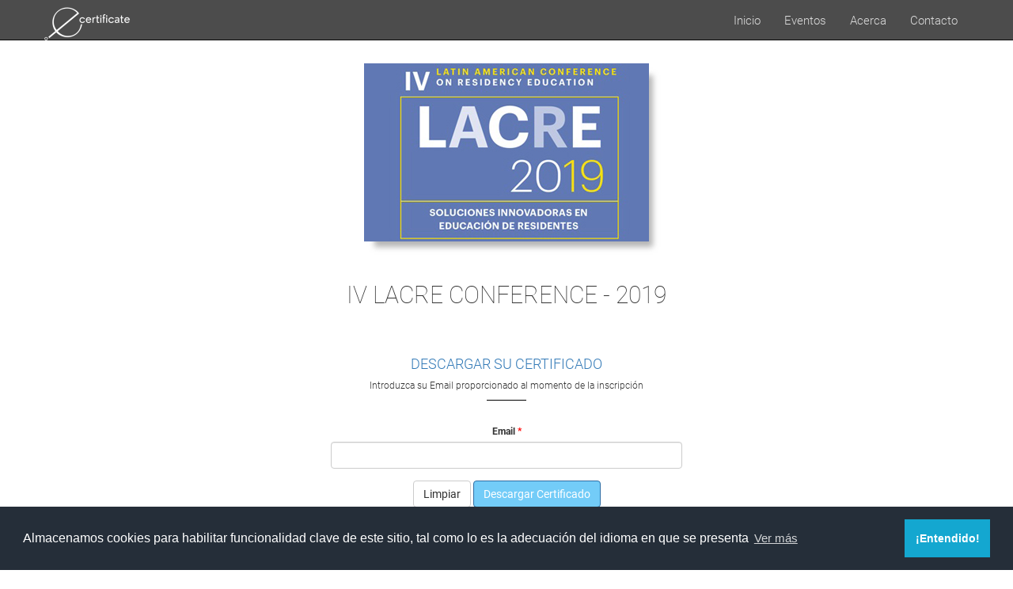

--- FILE ---
content_type: text/html; charset=UTF-8
request_url: https://www.ecertificate.cl/LACRE2019
body_size: 3550
content:
<!DOCTYPE html>
<html lang="es-ES">
<head>
    <meta charset="UTF-8">
    <meta http-equiv="X-UA-Compatible" content="IE=edge">
    <meta name="viewport" content="width=device-width, initial-scale=1">
        <title>Descarga del Certificado de participación de : IV LACRE Conference - 2019</title>
    <meta name="csrf-param" content="_csrf">
<meta name="csrf-token" content="oMwZJGVFT5ec71KSZ-83mFouOdEZJbGKKJdja7IXMTeU-1hIACEqobHZIcQpsE3IDkFyhSFQxsN58hEt7W9GVA==">

<link href="/assets/7d401043/css/bootstrap.css" rel="stylesheet">
<link href="/css/site.css" rel="stylesheet">
<link href="/css/animate.css" rel="stylesheet">
<link href="/css/fontawesome/css/all.css" rel="stylesheet">
<link href="/js/jquery-ui-1.12.1/jquery-ui.min.css" rel="stylesheet">
<link href="/css/jquery.fontselect.css" rel="stylesheet">
<link href="/css/cookieconsent.min.css" rel="stylesheet">
<link href="/assets/8de64a17/stylesheets/language-picker.min.css" rel="stylesheet">
<link href="/assets/8de64a17/stylesheets/flags-small.min.css" rel="stylesheet">    <link rel="preconnect" href="https://fonts.googleapis.com">
<link rel="preconnect" href="https://fonts.gstatic.com" crossorigin>
<link href="https://fonts.googleapis.com/css2?family=Rouge+Script&display=swap" rel="stylesheet">
    <!-- HTML5 Shim and Respond.js IE8 support of HTML5 elements and media queries -->
    <!-- WARNING: Respond.js doesn't work if you view the page via file:// -->
    <!--[if lt IE 9]>
        <script src="https://oss.maxcdn.com/libs/html5shiv/3.7.0/html5shiv.js"></script>
        <script src="https://oss.maxcdn.com/libs/respond.js/1.4.2/respond.min.js"></script>
    <![endif]-->
<!-- <script src="https://kit.fontawesome.com/6308511ac4.js" crossorigin="anonymous"></script> -->
<!--<script src="https://kit.fontawesome.com/954e86f0bf.js" crossorigin="anonymous"></script>-->
<script src="https://kit.fontawesome.com/b202d78cd1.js" crossorigin="anonymous"></script>
          <link rel="apple-touch-icon" sizes="57x57" href="/apple-icon-57x57.png">
<link rel="apple-touch-icon" sizes="60x60" href="/apple-icon-60x60.png">
<link rel="apple-touch-icon" sizes="72x72" href="/apple-icon-72x72.png">
<link rel="apple-touch-icon" sizes="76x76" href="/apple-icon-76x76.png">
<link rel="apple-touch-icon" sizes="114x114" href="/apple-icon-114x114.png">
<link rel="apple-touch-icon" sizes="120x120" href="/apple-icon-120x120.png">
<link rel="apple-touch-icon" sizes="144x144" href="/apple-icon-144x144.png">
<link rel="apple-touch-icon" sizes="152x152" href="/apple-icon-152x152.png">
<link rel="apple-touch-icon" sizes="180x180" href="/apple-icon-180x180.png">
<link rel="icon" type="image/png" sizes="192x192"  href="/android-icon-192x192.png">
<link rel="icon" type="image/png" sizes="32x32" href="/favicon-32x32.png">
<link rel="icon" type="image/png" sizes="96x96" href="/favicon-96x96.png">
<link rel="icon" type="image/png" sizes="16x16" href="/favicon-16x16.png">
<link rel="manifest" href="/manifest.json">
<meta name="msapplication-TileColor" content="#ffffff">
<meta name="msapplication-TileImage" content="/ms-icon-144x144.png">
<meta name="theme-color" content="#ffffff">

<style type="text/css">


#config-canvas {
    display:block;
    position:relative;
    margin: 0 auto;
    background-image:url('');   
    width:761px; 
    height:1076px; 
    border:1px solid #000000;
    background-size:contain;
    background-position: center;
    background-repeat:no-repeat;
    z-index: 2;
}
#grid-overlay {
    background-size: 20px 20px;
    background-image: 
        linear-gradient(to right, rgba(153, 153, 153, 0.5) 1px, transparent 1px),
        linear-gradient(to bottom, rgba(153, 153, 153, 0.5) 1px, transparent 1px);
}

</style>
</head>
<body class="site">
<script src="//ecertificate.cl/js/jquery-2.1.4.min.js"></script>
<script src="/assets/67f049f5/yii.js"></script>
    <nav id="w0" class="navbar navbar-inverse navbar-fixed-top navbar"><div class="container"><div class="navbar-header"><button type="button" class="navbar-toggle" data-toggle="collapse" data-target="#w0-collapse"><span class="sr-only">Toggle navigation</span>
<span class="icon-bar"></span>
<span class="icon-bar"></span>
<span class="icon-bar"></span></button><a class="navbar-brand" href="/"><img src="/images/logoec.png" alt="My Application"></a></div><div id="w0-collapse" class="collapse navbar-collapse"><ul id="w1" class="nav navbar-nav navbar-right nav"><li><a href="/">Inicio</a></li>
<li><a href="/events">Eventos</a></li>
<li><a href="/about">Acerca</a></li>
<li><a href="/contact">Contacto</a></li>
</ul>    <div class="navbar-text pull-right">
    <div class="language-picker dropdown-list small"><div><ul><li><a href="/LACRE2019?language-picker-language=en" title="en"><i class="en"></i> English</a></li><li><a href="/LACRE2019?language-picker-language=es" title="es"><i class="es"></i> Español</a></li></ul></div></div>		</div>
		</div></div></nav>
      
   <div class="container" id="content">            
                  
        <div class="pview-container">
<div class="row">
<div class="col-md-12  text-center">
		<img class="event-logo-pview" src="/eventlogos/Formu_Lacre2019.jpg" alt="">	</div>
</div>	
<h2 class="text-center">IV LACRE Conference - 2019</h2>

<div class="pview ">
	
	<div class="col-md-12 pview-content">

	<div class="row">
		<div class="col-lg-12 text-center">
			<div id="certificate_download">
				<h4 class="page-header text-primary">Descargar su Certificado</h4>
				<span>
					Introduzca su Email proporcionado al momento de la inscripción<br>
    				
    			</span> <span class="divider1"></span>
			</div>
		</div>
		<div class="col-lg-12 text-center">
		<div id="certificate-preview">
		   
		</div>
			<div class="certificate-download">
			<form id="certificatesearchform" action="/LACRE2019" method="post">
<input type="hidden" name="_csrf" value="oMwZJGVFT5ec71KSZ-83mFouOdEZJbGKKJdja7IXMTeU-1hIACEqobHZIcQpsE3IDkFyhSFQxsN58hEt7W9GVA==">      		<div class="form-group field-certificatesearchform-email required">
<label class="control-label" for="certificatesearchform-email">Email</label>
<input type="text" id="certificatesearchform-email" class="form-control" name="CertificateSearchForm[email]" aria-required="true">

<div class="help-block"></div>
</div>   
      		            <div class="form-group">
              <button type="reset" id="resetregbtn" class="btn btn-default">Limpiar</button>                <button type="submit" id="searchcertbtn" class="btn btn-primary">Descargar Certificado</button>              
            </div>

    		</form>		</div>
		
		</div>
			</div>
			
	</div>
	
	
</div>

</div>
        
        
 </div> 

<footer>
	<div class="container">
            <div class="row">
                <div class="col-md-6">                
                    <p>eCongress &reg; 2026                    Todos los derechos reservados</p>
    				<i class="fab fa-facebook-square"></i> &nbsp;&nbsp;<i class="fab fa-instagram"></i>&nbsp;&nbsp;<i class="fab fa-linkedin"></i><br>
    			 	<p class="small"><a class="lightlink" href="#" target="_blank">Política de privacidad</a></p>
                </div>
                 <div class="col-md-6 small" id="footeraddress">
                 	<p><span class="company">eCongress &reg;</span></p>
		        
		        <p><span class="glyphicon glyphicon-phone-alt"></span>&nbsp;&nbsp;	(+56) 9 61408910</p>
		        </div>
            </div>
            </div>
        </footer>

<div id="modal-ddisabled" class="fade modal" role="dialog" tabindex="-1">
<div class="modal-dialog modal-md">
<div class="modal-content">
<div id="modalddisabledHeader" class="modal-header">
<button type="button" class="close" data-dismiss="modal" aria-hidden="true">&times;</button>

</div>
<div class="modal-body">
<div id='modalddisabledContent'></div>
</div>

</div>
</div>
</div>
  
  <script>	

  $( "#load-event-id" ).change(function() {
	  console.log($( "#load-event-id" ).val());
	});
	
	$(document).ready(function() {
		/**
		 * Listen to scroll to change header opacity class
		 */
		function checkScroll() {
			var startY = $('.navbar').height() * 2;
			//The point where the navbar changes in px

			if ($(window).scrollTop() > startY) {
				$('.navbar').addClass("scrolled");

			} else {
				$('.navbar').removeClass("scrolled");

			}

		}

		if ($('.navbar').length > 0) {
			$(window).on("scroll load resize", function() {
				checkScroll();
			});
		}
				$(document).on('click', 'span#closesearch', function() {              
                console.log("close");                  
                $('#certificate-preview').fadeOut('fast', 'swing', function() {});
                $('#certificatesearchform').trigger("reset");
                $('.certificate-download').css('opacity', '1');
            });
            $("#certificatesearchform").submit(function(event) {
                event.preventDefault(); 
                var data = $(this).serializeArray();
                var url = $(this).attr('action');

                $.ajax({
                    url: url,
                    type: 'post',
                    data: data,
                    success: function (data) {	           	      
        	            $('#certificate-preview').html(data);	            	
                        $('#certificate-preview').fadeIn('fast', 'swing', function() {
    					});                                                       
                        $('.certificate-download').animate({
                            opacity: 0.4,                                                       
                          }, 500, function() {                              
                          });
    	            },
    	            error: function (exception) {
    	                console.log(exception);
    	            }	            
                })
            });
                	});
	</script>
	<script src="/js/cookieconsent.min.js" data-cfasync="false"></script>
<script>
window.cookieconsent.initialise({
  "palette": {
    "popup": {
      "background": "#252e39"
    },
    "button": {
      "background": "#14a7d0"
    }
  },
  "content": {
    "message": "Almacenamos cookies para habilitar funcionalidad clave de este sitio, tal como lo es la adecuación del idioma en que se presenta",
    "dismiss": "¡Entendido!",
    "link": "Ver más",
    "href": "/site/privacy-policy"
  }
});
</script>
<script>

function fontlist(key) {
	console.log(key);
	$('#TextElementConfigsnew'+key+'font').fontselect({
   systemFonts: ['Courier+New','Times+New+Roman', 'Comic+Sans'],
   localFonts: ['Great+Vibes','Roboto','Charm','Cinzel-Regular','Cormorant+Upright','EB+Garamond','Montserrat','Open+Sans', 'Rouge+Script','Source+Sans+Pro'],
   googleFonts: [],
   localFontsUrl: '/css/fonts/'
})

}

    	$('#attendant').fadeIn('fast', 'swing', function() {}); 
    
</script>

<script src="/assets/67f049f5/yii.validation.js"></script>
<script src="/assets/67f049f5/yii.activeForm.js"></script>
<script src="/js/wow.min.js"></script>
<script src="/js/scrollspy.js"></script>
<script src="/js/jquery-ui-1.12.1/jquery-ui.js"></script>
<script src="/js/jquery.fontselect.min.js"></script>
<script src="/js/modalna.js"></script>
<script src="/assets/8de64a17/javascripts/language-picker.min.js"></script>
<script src="/assets/7d401043/js/bootstrap.js"></script>
<script>jQuery(function ($) {
jQuery('#certificatesearchform').yiiActiveForm([{"id":"certificatesearchform-email","name":"email","container":".field-certificatesearchform-email","input":"#certificatesearchform-email","validate":function (attribute, value, messages, deferred, $form) {yii.validation.required(value, messages, {"message":"Email no puede estar vacío."});yii.validation.email(value, messages, {"pattern":/^[a-zA-Z0-9!#$%&'*+\/=?^_`{|}~-]+(?:\.[a-zA-Z0-9!#$%&'*+\/=?^_`{|}~-]+)*@(?:[a-zA-Z0-9](?:[a-zA-Z0-9-]*[a-zA-Z0-9])?\.)+[a-zA-Z0-9](?:[a-zA-Z0-9-]*[a-zA-Z0-9])?$/,"fullPattern":/^[^@]*<[a-zA-Z0-9!#$%&'*+\/=?^_`{|}~-]+(?:\.[a-zA-Z0-9!#$%&'*+\/=?^_`{|}~-]+)*@(?:[a-zA-Z0-9](?:[a-zA-Z0-9-]*[a-zA-Z0-9])?\.)+[a-zA-Z0-9](?:[a-zA-Z0-9-]*[a-zA-Z0-9])?>$/,"allowName":false,"message":"Email no es una dirección de correo válida.","enableIDN":false,"skipOnEmpty":1});}}], []);
jQuery('#modal-ddisabled').modal({"show":false});
});</script>
 
</body>
</html>


--- FILE ---
content_type: text/css
request_url: https://www.ecertificate.cl/css/site.css
body_size: 6390
content:
@font-face {
	font-family: 'Roboto';
	src: url('fonts/roboto-light.eot');
	src: url('fonts/roboto-light.eot?#iefix') format('embedded-opentype'),
		url('fonts/roboto-light.woff2') format('woff2'),
		url('fonts/roboto-light.woff') format('woff'),
		url('fonts/roboto-light.ttf') format('truetype'),
		url('fonts/roboto-light.svg#robotolight') format('svg');
	font-weight: 300;
	font-style: normal;
}

@font-face {
	font-family: 'Roboto';
	src: url('fonts/roboto-medium.eot');
	src: url('fonts/roboto-medium.eot?#iefix') format('embedded-opentype'),
		url('fonts/roboto-medium.woff2') format('woff2'),
		url('fonts/roboto-medium.woff') format('woff'),
		url('fonts/roboto-medium.ttf') format('truetype'),
		url('fonts/roboto-medium.svg#robotomedium') format('svg');
	font-weight: 500;
	font-style: normal;
}

@font-face {
	font-family: 'Roboto';
	src: url('fonts/roboto-regular.eot');
	src: url('fonts/roboto-regular.eot?#iefix') format('embedded-opentype'),
		url('fonts/roboto-regular.woff2') format('woff2'),
		url('fonts/roboto-regular.woff') format('woff'),
		url('fonts/roboto-regular.ttf') format('truetype'),
		url('fonts/roboto-regular.svg#robotoregular') format('svg');
	font-weight: 400;
	font-style: normal;
}

@font-face {
	font-family: 'Roboto';
	src: url('fonts/roboto-bold.eot');
	src: url('fonts/roboto-bold.eot?#iefix') format('embedded-opentype'),
		url('fonts/roboto-bold.woff2') format('woff2'),
		url('fonts/roboto-bold.woff') format('woff'),
		url('fonts/roboto-bold.ttf') format('truetype'),
		url('fonts/roboto-bold.svg#robotobold') format('svg');
	font-weight: 700;
	font-style: normal;
}

@font-face {
	font-family: 'Roboto';
	src: url('fonts/roboto-bolditalic.eot');
	src: url('fonts/roboto-bolditalic.eot?#iefix')
		format('embedded-opentype'), url('fonts/roboto-bolditalic.woff2')
		format('woff2'), url('fonts/roboto-bolditalic.woff') format('woff'),
		url('fonts/roboto-bolditalic.ttf') format('truetype'),
		url('fonts/roboto-bolditalic.svg#robotobold_italic') format('svg');
	font-weight: 700;
	font-style: italic;
}

@font-face {
	font-family: 'Roboto';
	src: url('fonts/roboto-italic.eot');
	src: url('fonts/roboto-italic.eot?#iefix') format('embedded-opentype'),
		url('fonts/roboto-italic.woff2') format('woff2'),
		url('fonts/roboto-italic.woff') format('woff'),
		url('fonts/roboto-italic.ttf') format('truetype'),
		url('fonts/roboto-italic.svg#robotoitalic') format('svg');
	font-weight: 400;
	font-style: italic;
}

@font-face {
	font-family: 'Roboto';
	src: url('fonts/roboto-lightitalic.eot');
	src: url('fonts/roboto-lightitalic.eot?#iefix')
		format('embedded-opentype'), url('fonts/roboto-lightitalic.woff2')
		format('woff2'), url('fonts/roboto-lightitalic.woff') format('woff'),
		url('fonts/roboto-lightitalic.ttf') format('truetype'),
		url('fonts/roboto-lightitalic.svg#robotolight_italic') format('svg');
	font-weight: 300;
	font-style: italic;
}

@font-face {
	font-family: 'Roboto';
	src: url('fonts/roboto-mediumitalic.eot');
	src: url('fonts/roboto-mediumitalic.eot?#iefix')
		format('embedded-opentype'), url('fonts/roboto-mediumitalic.woff2')
		format('woff2'), url('fonts/roboto-mediumitalic.woff') format('woff'),
		url('fonts/roboto-mediumitalic.ttf') format('truetype'),
		url('fonts/roboto-mediumitalic.svg#robotomedium_italic') format('svg');
	font-weight: 500;
	font-style: italic;
}

@font-face {
	font-family: 'Roboto';
	src: url('fonts/roboto-thin.eot');
	src: url('fonts/roboto-thin.eot?#iefix') format('embedded-opentype'),
		url('fonts/roboto-thin.woff2') format('woff2'),
		url('fonts/roboto-thin.woff') format('woff'),
		url('fonts/roboto-thin.ttf') format('truetype'),
		url('fonts/roboto-thin.svg#robotothin') format('svg');
	font-weight: 100;
	font-style: normal;
}

@font-face {
	font-family: 'Roboto';
	src: url('fonts/roboto-thinitalic.eot');
	src: url('fonts/roboto-thinitalic.eot?#iefix')
		format('embedded-opentype'), url('fonts/roboto-thinitalic.woff2')
		format('woff2'), url('fonts/roboto-thinitalic.woff') format('woff'),
		url('fonts/roboto-thinitalic.ttf') format('truetype'),
		url('fonts/roboto-thinitalic.svg#robotothin_italic') format('svg');
	font-weight: 100;
	font-style: italic;
}
@font-face {
    font-family: 'Source Sans Pro';
    src: url('fonts/SourceSansPro-Bold.eot');
    src: url('fonts/SourceSansPro-Bold.eot?#iefix') format('embedded-opentype'),
        url('fonts/SourceSansPro-Bold.woff2') format('woff2'),
        url('fonts/SourceSansPro-Bold.woff') format('woff'),
        url('fonts/SourceSansPro-Bold.svg#SourceSansPro-Bold') format('svg');
    font-weight: bold;
    font-style: normal;
}

@font-face {
    font-family: 'Source Sans Pro';
    src: url('fonts/SourceSansPro-Regular.eot');
    src: url('fonts/SourceSansPro-Regular.eot?#iefix') format('embedded-opentype'),
        url('fonts/SourceSansPro-Regular.woff2') format('woff2'),
        url('fonts/SourceSansPro-Regular.woff') format('woff'),
        url('fonts/SourceSansPro-Regular.svg#SourceSansPro-Regular') format('svg');
    font-weight: normal;
    font-style: normal;
}

@font-face {
    font-family: 'Rouge Script';
    src: url('fonts/RougeScript-Regular.eot');
    src: url('fonts/RougeScript-Regular.eot?#iefix') format('embedded-opentype'),
        url('fonts/RougeScript-Regular.woff2') format('woff2'),
        url('fonts/RougeScript-Regular.woff') format('woff'),
        url('fonts/RougeScript-Regular.svg#RougeScript-Regular') format('svg');
    font-weight: normal;
    font-style: normal;
}

@font-face {
    font-family: 'EB Garamond';
    src: url('fonts/EBGaramond-Regular.eot');
    src: url('fonts/EBGaramond-Regular.eot?#iefix') format('embedded-opentype'),
        url('fonts/EBGaramond-Regular.woff2') format('woff2'),
        url('fonts/EBGaramond-Regular.woff') format('woff'),
        url('fonts/EBGaramond-Regular.svg#EBGaramond-Regular') format('svg');
    font-weight: normal;
    font-style: normal;

}

@font-face {
    font-family: 'Montserrat';
    src: url('fonts/Montserrat-Bold.eot');
    src: url('fonts/Montserrat-Bold.eot?#iefix') format('embedded-opentype'),
        url('fonts/Montserrat-Bold.woff2') format('woff2'),
        url('fonts/Montserrat-Bold.woff') format('woff'),
        url('fonts/Montserrat-Bold.svg#Montserrat-Bold') format('svg');
    font-weight: bold;
    font-style: normal;
}

@font-face {
    font-family: 'EB Garamond';
    src: url('fonts/EBGaramond-Bold.eot');
    src: url('fonts/EBGaramond-Bold.eot?#iefix') format('embedded-opentype'),
        url('fonts/EBGaramond-Bold.woff2') format('woff2'),
        url('fonts/EBGaramond-Bold.woff') format('woff'),
        url('fonts/EBGaramond-Bold.svg#EBGaramond-Bold') format('svg');
    font-weight: bold;
    font-style: normal;
}

@font-face {
    font-family: 'Century Gothic';
    src: url('fonts/CenturyGothic-Italic.eot');
    src: url('fonts/CenturyGothic-Italic.eot?#iefix') format('embedded-opentype'),
        url('fonts/CenturyGothic-Italic.woff2') format('woff2'),
        url('fonts/CenturyGothic-Italic.woff') format('woff'),
        url('fonts/CenturyGothic-Italic.svg#CenturyGothic-Italic') format('svg');
    font-weight: normal;
    font-style: italic;
}

@font-face {
    font-family: 'Montserrat';
    src: url('fonts/Montserrat-Regular.eot');
    src: url('fonts/Montserrat-Regular.eot?#iefix') format('embedded-opentype'),
        url('fonts/Montserrat-Regular.woff2') format('woff2'),
        url('fonts/Montserrat-Regular.woff') format('woff'),
        url('fonts/Montserrat-Regular.svg#Montserrat-Regular') format('svg');
    font-weight: normal;
    font-style: normal;
}

@font-face {
    font-family: 'Cormorant Upright';
    src: url('fonts/CormorantUpright-Bold.eot');
    src: url('fonts/CormorantUpright-Bold.eot?#iefix') format('embedded-opentype'),
        url('fonts/CormorantUpright-Bold.woff2') format('woff2'),
        url('fonts/CormorantUpright-Bold.woff') format('woff'),
        url('fonts/CormorantUpright-Bold.svg#CormorantUpright-Bold') format('svg');
    font-weight: bold;
    font-style: normal;
}

@font-face {
    font-family: 'Great Vibes';
    src: url('fonts/GreatVibes-Regular.eot');
    src: url('fonts/GreatVibes-Regular.eot?#iefix') format('embedded-opentype'),
        url('fonts/GreatVibes-Regular.woff2') format('woff2'),
        url('fonts/GreatVibes-Regular.woff') format('woff'),
        url('fonts/GreatVibes-Regular.svg#GreatVibes-Regular') format('svg');
    font-weight: normal;
    font-style: normal;
}

@font-face {
    font-family: 'Charm';
    src: url('fonts/Charm-Regular.eot');
    src: url('fonts/Charm-Regular.eot?#iefix') format('embedded-opentype'),
        url('fonts/Charm-Regular.woff2') format('woff2'),
        url('fonts/Charm-Regular.woff') format('woff'),
        url('fonts/Charm-Regular.svg#Charm-Regular') format('svg');
    font-weight: normal;
    font-style: normal;
}

@font-face {
    font-family: 'Cinzel';
    src: url('fonts/Cinzel-Regular.eot');
    src: url('fonts/Cinzel-Regular.eot?#iefix') format('embedded-opentype'),
        url('fonts/Cinzel-Regular.woff2') format('woff2'),
        url('fonts/Cinzel-Regular.woff') format('woff'),
        url('fonts/Cinzel-Regular.svg#Cinzel-Regular') format('svg');
    font-weight: normal;
    font-style: normal;
}

@font-face {
    font-family: 'Cinzel';
    src: url('fonts/Cinzel-Bold.eot');
    src: url('fonts/Cinzel-Bold.eot?#iefix') format('embedded-opentype'),
        url('fonts/Cinzel-Bold.woff2') format('woff2'),
        url('fonts/Cinzel-Bold.woff') format('woff'),
        url('fonts/Cinzel-Bold.svg#Cinzel-Bold') format('svg');
    font-weight: bold;
    font-style: normal;
}

@font-face {
    font-family: 'Charm';
    src: url('fonts/Charm-Bold.eot');
    src: url('fonts/Charm-Bold.eot?#iefix') format('embedded-opentype'),
        url('fonts/Charm-Bold.woff2') format('woff2'),
        url('fonts/Charm-Bold.woff') format('woff'),
        url('fonts/Charm-Bold.svg#Charm-Bold') format('svg');
    font-weight: bold;
    font-style: normal;
}

@font-face {
    font-family: 'Cormorant Upright';
    src: url('fonts/CormorantUpright-Regular.eot');
    src: url('fonts/CormorantUpright-Regular.eot?#iefix') format('embedded-opentype'),
        url('fonts/CormorantUpright-Regular.woff2') format('woff2'),
        url('fonts/CormorantUpright-Regular.woff') format('woff'),
        url('fonts/CormorantUpright-Regular.svg#CormorantUpright-Regular') format('svg');
    font-weight: normal;
    font-style: normal;
}

@font-face {
    font-family: 'Cinzel';
    src: url('fonts/Cinzel-Black.eot');
    src: url('fonts/Cinzel-Black.eot?#iefix') format('embedded-opentype'),
        url('fonts/Cinzel-Black.woff2') format('woff2'),
        url('fonts/Cinzel-Black.woff') format('woff'),
        url('fonts/Cinzel-Black.svg#Cinzel-Black') format('svg');
    font-weight: 900;
    font-style: normal;
}

@font-face {
  font-family: 'Great Vibes';
  src: url('fonts/GreatVibes-Regular.woff2') format('woff2'),
       url('fonts/GreatVibes-Regular.woff') format('woff'),
       url('fonts/GreatVibes-Regular.ttf') format('truetype'),
       url('fonts/GreatVibes-Regular.eot') format('embedded-opentype');
  font-weight: normal;
}
html, body {
	height: 100%;
	font-family: 'Roboto', sans-serif !important;
	font-weight: 300;
	font-size: 12px !important;
}

body {
	padding-top: 50px;
	/* Required padding for .navbar-fixed-top. Remove if using .navbar-static-top. Change if height of navigation changes. */
}

.wrap {
	min-height: 100%;
	height: auto;
	margin: 0 auto -60px;
	padding: 0 0 60px;
}

.wrap>.container {
	padding: 70px 15px 20px;
}

footer {
	background-color: #333333;
	border-top: 1px solid #ddd;
	padding-top: 20px;
	height: 80px;
	margin-top: 60px;
}

footer p, footer div div i {
	color: #FFF;
	line-height: 5px;
	font-size: 10px;
}

footer div div i {
	font-size: 18px;
	margin-bottom: 15px !important;
	margin-bottom: 10px !important;
}

h3.text-modulename small {
	color: #333333 !important;
}

.jumbotron {
	text-align: center;
	background-color: transparent;
}

.jumbotron .btn {
	font-size: 21px;
	padding: 14px 24px;
}

.not-set {
	color: #c55;
	font-style: italic;
}

/* add sorting icons to gridview sort links */
a.asc:after, a.desc:after {
	position: relative;
	top: 1px;
	display: inline-block;
	font-family: 'Glyphicons Halflings';
	font-style: normal;
	font-weight: normal;
	line-height: 1;
	padding-left: 5px;
}

a.asc:after {
	content: /*"\e113"*/ "\e151";
}

a.desc:after {
	content: /*"\e114"*/ "\e152";
}

.sort-numerical a.asc:after {
	content: "\e153";
}

.sort-numerical a.desc:after {
	content: "\e154";
}

.sort-ordinal a.asc:after {
	content: "\e155";
}

.sort-ordinal a.desc:after {
	content: "\e156";
}

.grid-view th {
	white-space: nowrap;
}

.hint-block {
	display: block;
	margin-top: 5px;
	color: #999;
}

.error-summary {
	color: #a94442;
	background: #fdf7f7;
	border-left: 3px solid #eed3d7;
	padding: 10px 20px;
	margin: 0 0 15px 0;
}

/* align the logout "link" (button in form) of the navbar */
.nav li>form>button.logout {
	padding: 15px;
	border: none;
}
a.certificateConfig-remove-textItem-button.btn.btn-default.btn-xs {
	border:none !important;
	
}

/* CUSTOMIZATIONS */
.embed-responsive {
    position: relative;
    display: block;
    width: 100%;
    min-height: 450px;
}

.embed-responsive::before {
    content: "";
    display: block;
    padding-top: 100%;  /* Relación 1:1 */
}

.embed-responsive .embed-responsive-item,
.embed-responsive embed {
    position: absolute;
    top: 0;
    left: 0;
    bottom: 0;
    right: 0;
    width: 100%;
    height: 100%;  /* Asegura que el PDF ocupe todo el contenedor */
    border: none;
}

#cert-preview {
    display: block;
    width: 100%;
    height: auto;
    min-height: 0;  /* Elimina altura mínima que limita la vista */
}

#cert-preview embed {
    width: 100%;
    height: 100vh;  /* Ocupa el 100% de la altura de la pantalla */
    min-height: 400px;
}

@media (max-width: 768px) {
    #cert-preview embed {
        height: auto;  /* Altura automática para pantallas pequeñas */
        min-height: 300px;
    }
    
    .attendant-cv, .event-cv {
        font-size: 16px;
    }
}


.alert-warning {
  color: #4f2106 !important; 
}
a.bx-pager-link {
	font-size: 15px;
	padding-bottom: 2px !important;
	padding-top: 2px !important;
}
.field-certificatetemplateconfig-background span#width {
	color:red;
}
input[name="EventSearch[id]"] {
	font-size:10px;
	padding-left:2px;
	padding-right:2px;
	text-align:center;
	color:red;
}
tr#eventindex-filters td input {
	color:red;
}
hr.sectionseparator {
	border-top: 1px dotted #CCCCCC;
}
.pdfobject-container { height: 30rem; border: 1rem solid rgba(0,0,0,.1); }

.glyphicon-certificate:before {
    content: "\2122";
    color: transparent !important;
}
.iconcert i {
		-webkit-box-shadow: 5px 5px 20px 0px rgba(0, 0, 0, 0.49);
	-moz-box-shadow: 5px 5px 20px 0px rgba(0, 0, 0, 0.49);
	box-shadow: 5px 5px 20px 0px rgba(0, 0, 0, 0.49);
	background-color: transparent;
}
.disableddiv {
    pointer-events: none;
    opacity: 0.4;
}
#certificate-validation {
    margin-top: 40px;
    display: block;  /* Cambiar de table a block para mantener el flujo normal */
    width: 100%;
}

#certificate-validation .col-md-6, #certificate-invalid-msg {
    font-size: 18px;
    line-height: 28px;
    float: left;  /* Restaurar flotado estándar */
    width: 50%;  /* Dividir en 50% en pantallas medianas */
    vertical-align: middle;
}

@media (max-width: 768px) {
    #certificate-validation .col-md-6, #certificate-invalid-msg {
        width: 100%;  /* Asegura que las columnas sean 100% en móviles */
        float: none;
        display: block;  /* Se comporta como bloque completo */
        text-align: center;  /* Centrar el contenido en pantallas pequeñas */
    }
}

 #certificate-invalid-msg{
	font-size: 18px;
	display:block;
	margin-top:40px;

}
.attendant-cv {
	font-weight:500;
}
.event-cv {
	font-weight:500;
	font-size: 24px;
	
}
.row.event {
	height: 400px;
}

td.date-squares {
	width: 20%;
	text-align: center;
	padding-top: 20px;
}

.square {
	width: 100%;
	height: 0;
	padding-bottom: 100%;
	margin-bottom: 10px;
	color: #FFF;
	-webkit-box-shadow: 5px 5px 20px 0px rgba(0, 0, 0, 0.49);
	-moz-box-shadow: 5px 5px 20px 0px rgba(0, 0, 0, 0.49);
	box-shadow: 5px 5px 20px 0px rgba(0, 0, 0, 0.49);
}

.square.datef {
	background-color: #56c8ff;
}

.square.datet {
	background-color: #09adfd;
}

.datetxt {
	width: 100%;
	font-weight: 500;
	display: block;
	top: 10px;
	position: relative;
}

.eventbox {
	margin: 0 auto;
	display: table;
	width: 100%;
	/* padding:25px; */
	padding: 35px;
	margin-top: 30px;
	height: 380px;
	font-size: 14px;
	border-radius: 5px;
}

.eventbox::before {
	background-color: #E9E9E9;
	content: "";
	margin: 0 auto;
	position: absolute;
	top: 130px;
	/* right: 10px; */
	/*  width: 95%; */
	width: 85%;
	right: 30px;
	height: 350px;
	z-index: -1;
	border-top-right-radius: 8px;
	border-top-left-radius: 8px;
	border-bottom-right-radius: 8px;
	border-bottom-left-radius: 8px;
	border: 1px solid #E9E9E9;
}

.event-logo-preview-home {
	max-height: 150px !important;
	width: auto !important;
	max-width: 100% !important;
	-webkit-box-shadow: 5px 5px 20px 0px rgba(0, 0, 0, 0.49);
	-moz-box-shadow: 5px 5px 20px 0px rgba(0, 0, 0, 0.49);
	box-shadow: 5px 5px 20px 0px rgba(0, 0, 0, 0.49);
	margin: 0 auto !important;
}

.eventbox table {
	bottom: 10px;
	width: 100%;
	height: 400px;
	border: none !important;
}

.eventbox table.infoevent {
	border: none !important;
	width: 100% !important;
	height: auto !important;
	margin-bottom: 0 !important;
	bottom: 0 !important;
}

.eventbox table.infoevent tr {
	border: none !important;
}

.eventbox table.infoevent td {
	padding-left: 0 !important;
	padding-right: 0 !important;
	padding-bottom: 0 !important;
	padding-top: 10px !important;
	border: none !important;
	text-align: left;
	color:#000000;
}

.eventbox table.infoevent td.icon {
	padding-right: 10px !important;
	text-align: left;
}

.row .col-md-4 
.eventbox table tr td.title {
	color: #000000;
	font-size: 14px;
	text-align: center;
	font-weight: 500;
	text-transform: uppercase;
	padding-top: 30px !important;
	padding-left: 30px;
	padding-right: 30px;
}

.row .col-md-4 
.eventbox table tr td.title a {
	color: #000000;
}

.eventbox table tr td {
	padding-top: 5px;
	padding-bottom: 5px;
	padding-left: 5px;
	padding-right: 5px;
	font-size: 12px;
	color: #666666;
}

#certificate_download h4 {
	margin-top: 10px !important;
	padding-top:0 !important;
	margin-bottom:0;
}
a.showModalLink {
	margin-left:20px;
	margin-top:2px;
}
.pview-container {
	display:block;
	border:none;
	width:100%;

}

.event-logo-pview {
	max-width: 100%;
	max-height: 300px;
-webkit-box-shadow: 9px 11px 7px -4px rgba(133,133,133,0.6);
-moz-box-shadow: 9px 11px 7px -4px rgba(133,133,133,0.6);
box-shadow: 9px 11px 7px -4px rgba(133,133,133,0.6);
margin-bottom:30px;
}
div.pview {
   
   height: 300px;	
   position: relative;
    }            
div.pview .pview-content {

   margin: 0;
   position: absolute;             
   top: 50%;                        
   transform: translate(0, -50%);
   display:table-cell;
 } 

 
.text-bold {
	font-weight:500 !important;
}
form div.required label.control-label:after {
  content:" * ";
  color:red;
}
#attendant {
	display:none;
	border:1px solid #CCCCCC;
	border-radius:4px;
	padding:5px;
	width:100%;
	height:auto;
	min-height: 150px;
	overflow:visible;
	background-color: #D8F0FF;
}
.btn-success {
    color: #757575 !important;
    background-color: #bdf4bd !important;;
}

input.form-control.eng {
	margin-top:20px !important;	
}
.event-form .input-group-addon:not(:first-child):not(:last-child), .input-group-btn:not(:first-child):not(:last-child), .input-group .form-control:not(:first-child):not(:last-child) {
    border-radius: 4px !important;
}
.input-group.drp-container {
	width:100% !important;
}

.kv-drp-dropdown .left-ind {
    left: 12px;
    top: 9px;
}
input.range-value {
	padding-left:40px !important;
	cursor:pointer !important;
}
.event-form span.right-ind.kv-clear {
	display:none;	
}
.event-form span.right-ind {
	padding-top:5px;
}

	table#searchpreview i.fas.fa-file-download{
	font-size:18px;
	color: #1ed697;
	}
	table#searchpreview i.fal.fa-info-square{
	font-size:18px;
	color: #ee0834;
	}
.fas.fa-lock {
	color:#009fff;
}
.fas.fa-unlock-alt {
	color:#1aac4c;
}
.fas.fa-paper-plane {
	color:#7B7777;
}
.fas.fa-file-download {
	color:#0FC871;;
}
.fa.fa-pencil {
	color:#e68e1e;;
}

.file-drag-handle.drag-handle-init.text-info {
	display:none;
}
.kv-file-remove {
	display:none;
}
img.file-preview-image {
	width:100%;
	height:auto;
	border:1px solid #CCCCCC;
-webkit-box-shadow: 9px 11px 7px -4px rgba(133,133,133,0.6);
-moz-box-shadow: 9px 11px 7px -4px rgba(133,133,133,0.6);
box-shadow: 9px 11px 7px -4px rgba(133,133,133,0.6);
}
span#textelementconfig-font_color-cont {
	padding:2px !important;
}
a.certificateConfig-remove-textItem-button.btn.btn-default.btn-xs {
	border:none !important;
	margin-top:6px;
}
a.certificateConfig-remove-templateItem-button {
	border:none !important;
	margin-top:5px;
}
table#certificateConfig-new-templateItems tr, table#certificateConfig-new-templateItems tr td {
	border:none !important;
}
.form-group.field-num_items label, .form-group.field-certificatetemplateconfig-orientation label{
	float:right;
}
div.input-group.bootstrap-touchspin.bootstrap-touchspin-injected {
	width:100%;
}

.text-green {
	color:#33cc66;
}
.text-red {
	color:#cc0033;
}
.dropdown button span.caret {
	margin-left:6px;
}
table#event-view-table td {
	/*font-size:12px; */
	font-weight: 300;
}

table#event-view-table td.eng {
	background-image: url('/images/gb-bg.jpg');
	background-repeat: no-repeat;
	background-position: right;
	font-style: italic;
	color: #2E6DA4;
}

input.eng, textarea.eng, input.form-control.eng {
	background-image: url('/images/gb-bg.jpg');
	background-repeat: no-repeat;
	background-position: right;
	font-style: italic;
	color: #2E6DA4;
	margin-top: 5px;
}
h4 {
	margin-bottom:30px;
}
.margintop {
	margin-top:40px;
	
}
.btn-primary-menu {
	background-color: #D9EDF7;
	border-color: #2E6DA4;
}
ul.dropdown-menu li.dropdown.open a.dropdown-toggle {
	background-color: #E9E9E9 !important;
}
ul.dropdown-menu li a {
	color: #080808;
}
.dropdown-menu>li>a {
	font-size: 12px;
}
	ul.navbar-nav.navbar-right.nav li.dropdown.open ul.dropdown-menu li a {
		color: #FFF;
	}
#eventindex-container table tr td {
	vertical-align:middle;
}

td.action-column-td a {
	margin-left:2px;
	margin-right: 2px;
}
.file-preview {
	min-height: 200px;
}

.btn-primary {
    background-color:#73ccf8;
    border-color:#2E6DA4;
}
.btn-danger {
    background-color: #fb605c !important;
}
.btn-warning {
    background-color: #ffd266 !important;
    color: #666;
}
.glyphicon.glyphicon-trash {
    color:#C9302C;
    margin-left:2px;
}

p.action .glyphicon.glyphicon-trash {
    color:#FFFFFF;
}
.action-buttons .glyphicon.glyphicon-trash {
    color:#FFFFFF;
}
i.fas.fa-certificate {
	color:#c1ae80;
	border-color:#ff5604;
}

i.fas.fa-sync-alt {
	color:#04e366;
}
i.fa.fa-pencil {
	color:orange;
}
i.fas.fa-users {
	color:#666666;
}
#load-event-id {
	width:150px;
	display:inline;
	top: 2px;
	position: relative;
}
.event-index a.btn.btn-default {
	display:inline !important;
	white-space: nowrap;
}

form#load-form {
	display:inline !important;
	mmargin-left: 30px;
}
.event-logo-preview {
	max-width: 460px;
	max-height: 460px;
	margin-bottom: 40px;
}

.event-logo-preview-grid {
	max-width: 120px;
	max-height: 120px;
}

td.id-column-grid, th.id-column-grid {
	width: 30px;
	text-align: center;
	font-weight: bold;
	color: #337AB7;
}

td.code-column-grid, th.code-column-grid {
	width: 120px;
}
.glyphicon.glyphicon-trash {
    color:#C9302C;
    margin-left:2px;
}
.action {
    text-align: right;
    margin: 0 !important;
}
p.action .glyphicon.glyphicon-trash {
    color:#FFFFFF;
}
.action-buttons .glyphicon.glyphicon-trash {
    color:#FFFFFF;
}
th.action-column {
    width: 60px;
    vertical-align:middle;
}
td.action-column-td, th.action-column-td {
    vertical-align:middle !important;
    text-align:center;
}	
td.action-column-td .glyphicon.glyphicon-pencil {
    color:#ff6600;
}
.calert {
	font-size: 14px;
	font-weight: 500 !important;
	font-family: 'Arial' !important;
}

.alert-info {
	border-color: #09abb3 !important;
	font-weight: 400;
	color: #093893;
}

.language-picker ul {
	border-radius: 0 !important;
}

.page-header {
	border-bottom: none;
	margin-top: 60px;
}
.page-header1 {
	border-bottom: none;
	margin-top: 0;
}

h3.page-header, h2.page-header {
	margin-bottom: 0;
}

.overlay {
	background-color: rgba(0, 0, 0, 0.6);
	position: absolute;
	left: 0;
	right: 0;
	top: 0;
	bottom: 0;
	height: 390px;
	z-index: 90;
}

#slider-msj {
	margin-top: -270px;
	text-align: center;
	font-size: 28px;
	font-weight: 400;
	color: #FFFFFF;
	width: 100%;
	z-index: 900;
	padding-left: 0 !important;
	margin-left: 0 !important;
		text-shadow: 4px 4px 4px #000;
	-webkit-text-shadow: 4px 4px 4px #000;
	-moz-text-shadow: 4px 4px 4px #000;
	
}

#slider-msj p {
	font-weight: 300;
	text-align:center
}

.bx-viewport {
	height: 550px !important;
	overflow: hidden;
}

.bx-viewport ul.bxslider li {
	height: 550px !important;
	overflow: hidden;
}

.bx-wrapper img {
	height: 550px !important;
	width: 100%;
	overflow: hidden;
}

.divider-1 span {
	display: block;
	width: 50px;
	height: 1px;
	background-color: #F60;
}

.divider-2 {
	border-bottom: 1px solid #FFF;
	background-color: #DADADA;
	height: 1px;
	margin: 0.5em 0px 1.5em;
}

span.divider {
	display: block;
	width: 50px;
	height: 1px;
	background-color: #1589FF;
	margin-top: 10px;
	margin-bottom: 10px;
}
#slider-msj span.divider {
	margin:0 auto !important;
}

span.divider1 {
	display: block;
	width: 50px;
	height: 1px;
	background-color: #000000;
	margin-left: auto;
	margin-right: auto;
	margin-bottom: 30px;
	margin-top: 10px;
}

span.divider2 {
	display: block;
	width: 50px;
	height: 1px;
	background-color: #000000;
	margin-left: 0;
	margin-bottom: 30px;
	margin-top: 10px;
}

.divider-3 {
	border-bottom: 1px solid #FFF;
	background-color: #DADADA;
	height: 1px;
	margin: 0.5em 0px 1.5em;
}

.divider span {
	display: block;
	width: 50px;
	height: 2px;
	background-color: #FF00FF;
}

p.slider-sub {
	font-size: 14px;
	line-height: 20px;
	width: 100%;
	margin-top:30px;
}

header {
	margin-top: -60px;
}

.navbar {
	-webkit-transition: all 0.6s ease-out;
	-moz-transition: all 0.6s ease-out;
	-o-transition: all 0.6s ease-out;
	-ms-transition: all 0.6s ease-out;
	transition: all 0.6s ease-out;
	z-index: 1000;
}

body.home .navbar.scrolled {
	background: rgb(68, 68, 68); /* IE */
	background: rgba(0, 0, 0, 0.8); /* NON-IE */
}

.navbar-brand {
	padding: 0 !important;
	z-index: 1000;
}

.navbar-brand > img {
	display: inline-block !important;
	max-height: 50px;
	width: auto;
}
@media (min-width: 768px) {
.navbar-right {
	float: right !important;
	margin-right: -15px;
	margin-top: 5px;
}
}
body.home .navbar {
	background-color: rgba(0, 0, 0, 0.1);
}

body.site .navbar {
	background-color: rgba(0, 0, 0, 0.7);
}

.navbar .navbar-nav>li>a {
	color: #DBDBDB;
}

.bx-controls.bx-has-pager, .bx-pager {
	z-index: 1001 !important;
}

nav.navbar.shrink {
	min-height: 35px;
}
	navbar-brand {font-size: 25px;
}

a {
	font-size: 15px;
	padding-bottom: 10px !important;
	padding-top: 10px !important;
}

.navbar-toggle {
	margin: 8px 15px 8px 0;
	padding: 4px 5px;
}


body.site .navbar .navbar-nav>li.active {
	background-color: #000000;
}

body.home .navbar .navbar-nav>li.active {
	background-color: rgba(0, 0, 0, 0.5);
}

.navbar .navbar-nav>li>a:hover {
	background-color: #3E4042;
}

body {
	padding-top: 50px;
	/* Required padding for .navbar-fixed-top. Remove if using .navbar-static-top. Change if height of navigation changes. */
}

ul.nav.navbar-nav.navbar-right li.dropdown.open a.dropdown-toggle {
	background-color: #333333 !important;
}

ul.dropdown-menu li.dropdown.open a.dropdown-toggle {
	background-color: #E9E9E9 !important;
}

.img-portfolio {
	margin-top: 30px;
	margin-bottom: 50px;
	max-height: 50px;
	margin-left: auto;
	margin-right: auto;
}

.img-hover:hover {
	opacity: 0.8;
}

/* Home Page Carousel */
header.carousel {
	height: 50%;
}

header.carousel .item, header.carousel .item.active, header.carousel .carousel-inner
	{
	height: 100%;
}

header.carousel .fill {
	width: 100%;
	height: 100%;
	background-position: center;
	background-size: cover;
}

.btn.btn-square {
	border-radius: 0 !important;
}

h1, h2, h3 {
	font-weight: 100 !important;
	font-family: 'Roboto', sans-serif;
	text-transform: uppercase !important;
	font-weight: 100;
}

h4, h5, h6 {
	font-weight: 100 !important;
	font-family: 'Roboto', sans-serif;
	text-transform: uppercase !important;
}

h4 {
	font-weight: 300 !important;
}

a.navbar-brand {
	padding-top: 2px !important;
}

.site-contact form {
	margin-top: 20px;
}

#address_contact {
	margin-bottom: 50px;
}

#content {
	min-height: calc(100vh - 190px);
	min-height: -o-calc(100vh - 130px) !important; /* opera */
	min-height: -webkit-calc(100vh - 130px) !important;;
	/* google, safari */
	min-height: -moz-calc(100vh - 130px) !important;; /* firefox */
	height: auto;
	display: block;
	padding-top:30px;
}

#content-home {
	min-height: calc(100vh - 530px);
	min-height: -o-calc(100vh - 530px) !important; /* opera */
	min-height: -webkit-calc(100vh - 530px) !important;;
	/* google, safari */
	min-height: -moz-calc(100vh - 530px) !important;; /* firefox */
	height: auto;
	display: block;
}

.certificate-download {
	display:block;
	width:40%;
	float:none;
	margin:0 auto;
}
#certificate-preview {
	display:none;
	width:60%;
	float:none;
	margin:20px auto;
}
table#searchpreview {
	margin-top:25px;
	margin-bottom:35px;
	-webkit-box-shadow: 9px 11px 7px -4px rgba(133,133,133,0.6);
-moz-box-shadow: 9px 11px 7px -4px rgba(133,133,133,0.6);
box-shadow: 9px 11px 7px -4px rgba(133,133,133,0.6);
	
}
.wrapper {
  position: relative;
}

#closesearch {
  top: -14px;
  right: 4px;
  cursor: pointer;
  display:block;
  border:none;
  width:10px;
  position: relative;
}

form#certificatedownloadform label {
	float:left !important;
}

.video-section {
	margin-top: 50px;
}

.video-section .pattern-overlay {
	background-color: rgba(71, 71, 71, 0.59);
	padding: 110px 0 32px;
	min-height: 496px;
	/* Incase of overlay problems just increase the min-height*/
}

.video-section h1, .video-section h3 {
	text-align: center;
	color: #fff;
}

.video-section h1 {
	font-size: 80px;
	font-family: 'Roboto', sans-serif !important;
	font-weight: 300 !important;
	text-transform: uppercase;
	margin: 0 auto !important;
	text-shadow: 4px 4px 4px #000;
	-webkit-text-shadow: 4px 4px 4px #000;
	-moz-text-shadow: 4px 4px 4px #000;
	line-height: 90px;
}

.video-section h1 {
	font-size: 60px;
	font-weight: lighter;
	margin: 0px auto 15px;
}

.video-section .buttonBar {
	display: none;
}

.player {
	font-size: 1px;
}

#features-img {
	max-height: 280px !important;
	height: auto;
	max-width: none !important;
	float: right;
}



.text-modulename small {
	color: #FFFFFF !important;
}


#footeraddress {
	float: right;
	text-align: right;
}

@media screen and (max-width: 767px) {
	.cardBox {

}

@media screen and (max-width: 480px) {
	
}

h3.text-modulename, span.text-modulename {
	text-transform: none !important;
	font-weight: 300 !important;
}

h1 span.text-modulename {
	text-transform: none !important;
	font-weight: 500 !important;
	font-size: 80px;
}

.back h3.text-modulename, .back h3.text-modulename small, h2 span.text-modulename small
	{
	color: #333333 !important;
}

h2 span.text-modulename {
	font-weight: 400 !important;
}
}

/* END OF CUSTOMIZATIONS */
@media ( max-width :767px) {
	.nav li>form>button.logout {
		display: block;
		text-align: left;
		width: 100%;
		padding: 10px 15px;
	}
	.language-picker.dropdown-list.small {
		position: absolute !important;
		display: inline-block !important;
		top: 20px !important;
		right: 70px !important;
		z-index: 9999;
	}
	p.slider-sub {
		display: none !important;
	}
	.bx-controls.bx-has-pager, .bx-pager {
		display: none !important;
	}
	

	footer {
		background-color: #333333;
		border-top: 1px solid #ddd;
		padding-top: 20px;
		height: 180px;
		margin-top: 20px;
	}
	#footeraddress {
		float: none;
		text-align: center;
		margin-top: 20px;
		padding-top: 20px;
		border-top: 1px solid #666666;
	}
}

.nav>li>form>button.logout:focus, .nav>li>form>button.logout:hover {
	text-decoration: none;
}

.nav>li>form>button.logout:focus {
	outline: none;
}

/* 
  ##Device = Desktops
  ##Screen = 1281px to higher resolution desktops
*/
@media ( min-width : 1281px) {
	.language-picker {
		position: relative;
		display: inline-block;
	}
}

/* 
  ##Device = Laptops, Desktops
  ##Screen = B/w 1025px to 1280px
*/
@media ( min-width : 1025px) and (max-width: 1280px) {
	.language-picker {
		position: relative;
		display: inline-block;
	}
}

/* 
  ##Device = Tablets, Ipads (portrait)
  ##Screen = B/w 768px to 1024px
*/
@media ( min-width : 768px) and (max-width: 1024px) {
	p.slider-sub {
		width: 70%;
	}
	#address_contact {
		margin-top: 0px;
		margin-right: auto;
		margin-bottom: 30px;
		margin-left: auto;
	}
	footer {
		background-color: #333333;
		border-top: 1px solid #ddd;
		padding-top: 20px;
		height: 180px;
		margin-top: 20px;
	}
}

/* 
  ##Device = Tablets, Ipads (landscape)
  ##Screen = B/w 768px to 1024px
*/
@media ( min-width : 768px) and (max-width: 1200px) and (orientation:
	landscape) {
	
	footer {
		background-color: #333333;
		border-top: 1px solid #ddd;
		padding-top: 20px;
		height: 180px;
		margin-top: 20px;
	}
}

/* 
  ##Device = Low Resolution Tablets, Mobiles (Landscape)
  ##Screen = B/w 481px to 767px
*/
@media ( min-width : 481px) and (max-width: 767px) {
	p.slider-sub {
		display: none !important;
	}
	.bx-controls.bx-has-pager, .bx-pager {
		display: none !important;
	}
	.video-section h1, h1 span.text-modulename {
		font-size: 40px !important;
	}

	
	footer {
		background-color: #333333;
		border-top: 1px solid #ddd;
		padding-top: 20px;
		height: 180px;
		margin-top: 20px;
	}
	body.home .navbar .navbar-nav>li {
		background-color: rgba(68, 68, 68, 0.8) !important;
	}
	#contactinfo {
		margin-top: 20px;
		border-top: 1px solid #CCCCCC;
	}
	#contactinfo table {
		margin-bottom: 20px;
	}
	#footeraddress {
		float: none;
		text-align: center;
		margin-top: 20px;
		padding-top: 20px;
		border-top: 1px solid #666666;
	}
	.language-picker {
		position: absolute;
		display: inline-block;
		top: 20px;
		right: 70px;
	}
}
/* 
  ##Device = Most of the Smartphones Mobiles (Portrait)
  ##Screen = B/w 320px to 479px
*/
@media ( min-width : 320px) and (max-width: 480px) {
	a#showme-btn {
		margin-top: 10px !important;
	}
	p.slider-sub {
		display: none !important;
	}
	.bx-controls.bx-has-pager, .bx-pager {
		display: none !important;
	}
	.video-section h1, h1 span.text-modulename {
		font-size: 30px !important;
		line-height: 50px;
	}
	
	footer {
		background-color: #333333;
		border-top: 1px solid #ddd;
		padding-top: 20px;
		height: 180px;
		margin-top: 20px;
	}
	body.home .navbar .navbar-nav>li {
		background-color: rgba(68, 68, 68, 0.8) !important;
	}
	#contactinfo {
		margin-top: 60px;
		border-top: 1px solid #CCCCCC;
	}
	#contactinfo table {
		margin-bottom: 20px;
	}
	#footeraddress {
		float: none;
		text-align: center;
		margin-top: 20px;
		padding-top: 20px;
		border-top: 1px solid #666666;
	}
	.language-picker {
		position: absolute !important;
		display: inline-block;
		top: 20px !important;
		right: 70px !important;
	}
	.fas.fa-file-download{
	font-size:18px;
	color: #80f3b1;
	}
}
#certificate-content-h {
	display:block;
	padding:0;
	margin:0;
	width: 792px;
	height:612px
}

--- FILE ---
content_type: text/css
request_url: https://www.ecertificate.cl/css/fontawesome/css/all.css
body_size: 10230
content:
/*!
 * Font Awesome Pro 5.0.13 by @fontawesome - https://fontawesome.com
 * License - https://fontawesome.com/license (Commercial License)
 */
.fa, .fab, .fal, .far, .fas {
    -moz-osx-font-smoothing: grayscale;
    -webkit-font-smoothing: antialiased;
    display: inline-block;
    font-style: normal;
    font-variant: normal;
    text-rendering: auto;
    line-height: 1;
}
.fa-lg {
    font-size: 1.33333em;
    line-height: .75em;
    vertical-align: -.0667em;
}
.fa-xs {
    font-size: .75em;
}
.fa-sm {
    font-size: .875em;
}
.fa-1x {
    font-size: 1em;
}
.fa-2x {
    font-size: 2em;
}
.fa-3x {
    font-size: 3em;
}
.fa-4x {
    font-size: 4em;
}
.fa-5x {
    font-size: 5em;
}
.fa-6x {
    font-size: 6em;
}
.fa-7x {
    font-size: 7em;
}
.fa-8x {
    font-size: 8em;
}
.fa-9x {
    font-size: 9em;
}
.fa-10x {
    font-size: 10em;
}
.fa-fw {
    text-align: center;
    width: 1.25em;
}
.fa-ul {
    list-style-type: none;
    margin-left: 2.5em;
    padding-left: 0;
}
.fa-ul>li {
    position: relative;
}
.fa-li {
    left: -2em;
    position: absolute;
    text-align: center;
    width: 2em;
    line-height: inherit;
}
.fa-border {
    border: .08em solid #eee;
    border-radius: .1em;
    padding: .2em .25em .15em;
}
.fa-pull-left {
    float: left;
}
.fa-pull-right {
    float: right;
}
.fa.fa-pull-left, .fab.fa-pull-left, .fal.fa-pull-left, .far.fa-pull-left, .fas.fa-pull-left {
    margin-right: .3em;
}
.fa.fa-pull-right, .fab.fa-pull-right, .fal.fa-pull-right, .far.fa-pull-right, .fas.fa-pull-right {
    margin-left: .3em;
}
.fa-spin {
    animation: a 2s infinite linear;
}
.fa-pulse {
    animation: a 1s infinite steps(8);
}
@keyframes a {
    0% {
    transform: rotate(0deg);
}
to {
    transform: rotate(1turn);
}
}.fa-rotate-90 {
    -ms-filter: "progid:DXImageTransform.Microsoft.BasicImage(rotation=1)";
    transform: rotate(90deg);
}
.fa-rotate-180 {
    -ms-filter: "progid:DXImageTransform.Microsoft.BasicImage(rotation=2)";
    transform: rotate(180deg);
}
.fa-rotate-270 {
    -ms-filter: "progid:DXImageTransform.Microsoft.BasicImage(rotation=3)";
    transform: rotate(270deg);
}
.fa-flip-horizontal {
    -ms-filter: "progid:DXImageTransform.Microsoft.BasicImage(rotation=0,  mirror=1)";
    transform: scaleX(-1);
}
.fa-flip-vertical {
    transform: scaleY(-1);
}
.fa-flip-horizontal.fa-flip-vertical, .fa-flip-vertical {
    -ms-filter: "progid:DXImageTransform.Microsoft.BasicImage(rotation=2,  mirror=1)"}
.fa-flip-horizontal.fa-flip-vertical {
    transform: scale(-1);
}
:root .fa-flip-horizontal, :root .fa-flip-vertical, :root .fa-rotate-90, :root .fa-rotate-180, :root .fa-rotate-270 {
    -webkit-filter: none;
    filter: none;
}
.fa-stack {
    display: inline-block;
    height: 2em;
    line-height: 2em;
    position: relative;
    vertical-align: middle;
    width: 2em;
}
.fa-stack-1x, .fa-stack-2x {
    left: 0;
    position: absolute;
    text-align: center;
    width: 100%}
.fa-stack-1x {
    line-height: inherit;
}
.fa-stack-2x {
    font-size: 2em;
}
.fa-inverse {
    color: #fff;
}
.fa-500px:before {
    content: "\f26e"}
.fa-accessible-icon:before {
    content: "\f368"}
.fa-accusoft:before {
    content: "\f369"}
.fa-address-book:before {
    content: "\f2b9"}
.fa-address-card:before {
    content: "\f2bb"}
.fa-adjust:before {
    content: "\f042"}
.fa-adn:before {
    content: "\f170"}
.fa-adversal:before {
    content: "\f36a"}
.fa-affiliatetheme:before {
    content: "\f36b"}
.fa-alarm-clock:before {
    content: "\f34e"}
.fa-algolia:before {
    content: "\f36c"}
.fa-align-center:before {
    content: "\f037"}
.fa-align-justify:before {
    content: "\f039"}
.fa-align-left:before {
    content: "\f036"}
.fa-align-right:before {
    content: "\f038"}
.fa-allergies:before {
    content: "\f461"}
.fa-amazon:before {
    content: "\f270"}
.fa-amazon-pay:before {
    content: "\f42c"}
.fa-ambulance:before {
    content: "\f0f9"}
.fa-american-sign-language-interpreting:before {
    content: "\f2a3"}
.fa-amilia:before {
    content: "\f36d"}
.fa-anchor:before {
    content: "\f13d"}
.fa-android:before {
    content: "\f17b"}
.fa-angellist:before {
    content: "\f209"}
.fa-angle-double-down:before {
    content: "\f103"}
.fa-angle-double-left:before {
    content: "\f100"}
.fa-angle-double-right:before {
    content: "\f101"}
.fa-angle-double-up:before {
    content: "\f102"}
.fa-angle-down:before {
    content: "\f107"}
.fa-angle-left:before {
    content: "\f104"}
.fa-angle-right:before {
    content: "\f105"}
.fa-angle-up:before {
    content: "\f106"}
.fa-angrycreative:before {
    content: "\f36e"}
.fa-angular:before {
    content: "\f420"}
.fa-app-store:before {
    content: "\f36f"}
.fa-app-store-ios:before {
    content: "\f370"}
.fa-apper:before {
    content: "\f371"}
.fa-apple:before {
    content: "\f179"}
.fa-apple-pay:before {
    content: "\f415"}
.fa-archive:before {
    content: "\f187"}
.fa-arrow-alt-circle-down:before {
    content: "\f358"}
.fa-arrow-alt-circle-left:before {
    content: "\f359"}
.fa-arrow-alt-circle-right:before {
    content: "\f35a"}
.fa-arrow-alt-circle-up:before {
    content: "\f35b"}
.fa-arrow-alt-down:before {
    content: "\f354"}
.fa-arrow-alt-from-bottom:before {
    content: "\f346"}
.fa-arrow-alt-from-left:before {
    content: "\f347"}
.fa-arrow-alt-from-right:before {
    content: "\f348"}
.fa-arrow-alt-from-top:before {
    content: "\f349"}
.fa-arrow-alt-left:before {
    content: "\f355"}
.fa-arrow-alt-right:before {
    content: "\f356"}
.fa-arrow-alt-square-down:before {
    content: "\f350"}
.fa-arrow-alt-square-left:before {
    content: "\f351"}
.fa-arrow-alt-square-right:before {
    content: "\f352"}
.fa-arrow-alt-square-up:before {
    content: "\f353"}
.fa-arrow-alt-to-bottom:before {
    content: "\f34a"}
.fa-arrow-alt-to-left:before {
    content: "\f34b"}
.fa-arrow-alt-to-right:before {
    content: "\f34c"}
.fa-arrow-alt-to-top:before {
    content: "\f34d"}
.fa-arrow-alt-up:before {
    content: "\f357"}
.fa-arrow-circle-down:before {
    content: "\f0ab"}
.fa-arrow-circle-left:before {
    content: "\f0a8"}
.fa-arrow-circle-right:before {
    content: "\f0a9"}
.fa-arrow-circle-up:before {
    content: "\f0aa"}
.fa-arrow-down:before {
    content: "\f063"}
.fa-arrow-from-bottom:before {
    content: "\f342"}
.fa-arrow-from-left:before {
    content: "\f343"}
.fa-arrow-from-right:before {
    content: "\f344"}
.fa-arrow-from-top:before {
    content: "\f345"}
.fa-arrow-left:before {
    content: "\f060"}
.fa-arrow-right:before {
    content: "\f061"}
.fa-arrow-square-down:before {
    content: "\f339"}
.fa-arrow-square-left:before {
    content: "\f33a"}
.fa-arrow-square-right:before {
    content: "\f33b"}
.fa-arrow-square-up:before {
    content: "\f33c"}
.fa-arrow-to-bottom:before {
    content: "\f33d"}
.fa-arrow-to-left:before {
    content: "\f33e"}
.fa-arrow-to-right:before {
    content: "\f340"}
.fa-arrow-to-top:before {
    content: "\f341"}
.fa-arrow-up:before {
    content: "\f062"}
.fa-arrows:before {
    content: "\f047"}
.fa-arrows-alt:before {
    content: "\f0b2"}
.fa-arrows-alt-h:before {
    content: "\f337"}
.fa-arrows-alt-v:before {
    content: "\f338"}
.fa-arrows-h:before {
    content: "\f07e"}
.fa-arrows-v:before {
    content: "\f07d"}
.fa-assistive-listening-systems:before {
    content: "\f2a2"}
.fa-asterisk:before {
    content: "\f069"}
.fa-asymmetrik:before {
    content: "\f372"}
.fa-at:before {
    content: "\f1fa"}
.fa-audible:before {
    content: "\f373"}
.fa-audio-description:before {
    content: "\f29e"}
.fa-autoprefixer:before {
    content: "\f41c"}
.fa-avianex:before {
    content: "\f374"}
.fa-aviato:before {
    content: "\f421"}
.fa-aws:before {
    content: "\f375"}
.fa-backward:before {
    content: "\f04a"}
.fa-badge:before {
    content: "\f335"}
.fa-badge-check:before {
    content: "\f336"}
.fa-balance-scale:before {
    content: "\f24e"}
.fa-balance-scale-left:before {
    content: "\f515"}
.fa-balance-scale-right:before {
    content: "\f516"}
.fa-ban:before {
    content: "\f05e"}
.fa-band-aid:before {
    content: "\f462"}
.fa-bandcamp:before {
    content: "\f2d5"}
.fa-barcode:before {
    content: "\f02a"}
.fa-barcode-alt:before {
    content: "\f463"}
.fa-barcode-read:before {
    content: "\f464"}
.fa-barcode-scan:before {
    content: "\f465"}
.fa-bars:before {
    content: "\f0c9"}
.fa-baseball:before {
    content: "\f432"}
.fa-baseball-ball:before {
    content: "\f433"}
.fa-basketball-ball:before {
    content: "\f434"}
.fa-basketball-hoop:before {
    content: "\f435"}
.fa-bath:before {
    content: "\f2cd"}
.fa-battery-bolt:before {
    content: "\f376"}
.fa-battery-empty:before {
    content: "\f244"}
.fa-battery-full:before {
    content: "\f240"}
.fa-battery-half:before {
    content: "\f242"}
.fa-battery-quarter:before {
    content: "\f243"}
.fa-battery-slash:before {
    content: "\f377"}
.fa-battery-three-quarters:before {
    content: "\f241"}
.fa-bed:before {
    content: "\f236"}
.fa-beer:before {
    content: "\f0fc"}
.fa-behance:before {
    content: "\f1b4"}
.fa-behance-square:before {
    content: "\f1b5"}
.fa-bell:before {
    content: "\f0f3"}
.fa-bell-slash:before {
    content: "\f1f6"}
.fa-bicycle:before {
    content: "\f206"}
.fa-bimobject:before {
    content: "\f378"}
.fa-binoculars:before {
    content: "\f1e5"}
.fa-birthday-cake:before {
    content: "\f1fd"}
.fa-bitbucket:before {
    content: "\f171"}
.fa-bitcoin:before {
    content: "\f379"}
.fa-bity:before {
    content: "\f37a"}
.fa-black-tie:before {
    content: "\f27e"}
.fa-blackberry:before {
    content: "\f37b"}
.fa-blanket:before {
    content: "\f498"}
.fa-blender:before {
    content: "\f517"}
.fa-blind:before {
    content: "\f29d"}
.fa-blogger:before {
    content: "\f37c"}
.fa-blogger-b:before {
    content: "\f37d"}
.fa-bluetooth:before {
    content: "\f293"}
.fa-bluetooth-b:before {
    content: "\f294"}
.fa-bold:before {
    content: "\f032"}
.fa-bolt:before {
    content: "\f0e7"}
.fa-bomb:before {
    content: "\f1e2"}
.fa-book:before {
    content: "\f02d"}
.fa-book-heart:before {
    content: "\f499"}
.fa-book-open:before {
    content: "\f518"}
.fa-bookmark:before {
    content: "\f02e"}
.fa-bowling-ball:before {
    content: "\f436"}
.fa-bowling-pins:before {
    content: "\f437"}
.fa-box:before {
    content: "\f466"}
.fa-box-alt:before {
    content: "\f49a"}
.fa-box-check:before {
    content: "\f467"}
.fa-box-fragile:before {
    content: "\f49b"}
.fa-box-full:before {
    content: "\f49c"}
.fa-box-heart:before {
    content: "\f49d"}
.fa-box-open:before {
    content: "\f49e"}
.fa-box-up:before {
    content: "\f49f"}
.fa-box-usd:before {
    content: "\f4a0"}
.fa-boxes:before {
    content: "\f468"}
.fa-boxes-alt:before {
    content: "\f4a1"}
.fa-boxing-glove:before {
    content: "\f438"}
.fa-braille:before {
    content: "\f2a1"}
.fa-briefcase:before {
    content: "\f0b1"}
.fa-briefcase-medical:before {
    content: "\f469"}
.fa-broadcast-tower:before {
    content: "\f519"}
.fa-broom:before {
    content: "\f51a"}
.fa-browser:before {
    content: "\f37e"}
.fa-btc:before {
    content: "\f15a"}
.fa-bug:before {
    content: "\f188"}
.fa-building:before {
    content: "\f1ad"}
.fa-bullhorn:before {
    content: "\f0a1"}
.fa-bullseye:before {
    content: "\f140"}
.fa-burn:before {
    content: "\f46a"}
.fa-buromobelexperte:before {
    content: "\f37f"}
.fa-bus:before {
    content: "\f207"}
.fa-buysellads:before {
    content: "\f20d"}
.fa-calculator:before {
    content: "\f1ec"}
.fa-calendar:before {
    content: "\f133"}
.fa-calendar-alt:before {
    content: "\f073"}
.fa-calendar-check:before {
    content: "\f274"}
.fa-calendar-edit:before {
    content: "\f333"}
.fa-calendar-exclamation:before {
    content: "\f334"}
.fa-calendar-minus:before {
    content: "\f272"}
.fa-calendar-plus:before {
    content: "\f271"}
.fa-calendar-times:before {
    content: "\f273"}
.fa-camera:before {
    content: "\f030"}
.fa-camera-alt:before {
    content: "\f332"}
.fa-camera-retro:before {
    content: "\f083"}
.fa-capsules:before {
    content: "\f46b"}
.fa-car:before {
    content: "\f1b9"}
.fa-caret-circle-down:before {
    content: "\f32d"}
.fa-caret-circle-left:before {
    content: "\f32e"}
.fa-caret-circle-right:before {
    content: "\f330"}
.fa-caret-circle-up:before {
    content: "\f331"}
.fa-caret-down:before {
    content: "\f0d7"}
.fa-caret-left:before {
    content: "\f0d9"}
.fa-caret-right:before {
    content: "\f0da"}
.fa-caret-square-down:before {
    content: "\f150"}
.fa-caret-square-left:before {
    content: "\f191"}
.fa-caret-square-right:before {
    content: "\f152"}
.fa-caret-square-up:before {
    content: "\f151"}
.fa-caret-up:before {
    content: "\f0d8"}
.fa-cart-arrow-down:before {
    content: "\f218"}
.fa-cart-plus:before {
    content: "\f217"}
.fa-cc-amazon-pay:before {
    content: "\f42d"}
.fa-cc-amex:before {
    content: "\f1f3"}
.fa-cc-apple-pay:before {
    content: "\f416"}
.fa-cc-diners-club:before {
    content: "\f24c"}
.fa-cc-discover:before {
    content: "\f1f2"}
.fa-cc-jcb:before {
    content: "\f24b"}
.fa-cc-mastercard:before {
    content: "\f1f1"}
.fa-cc-paypal:before {
    content: "\f1f4"}
.fa-cc-stripe:before {
    content: "\f1f5"}
.fa-cc-visa:before {
    content: "\f1f0"}
.fa-centercode:before {
    content: "\f380"}
.fa-certificate:before {
    content: "\f0a3"}
.fa-chalkboard:before {
    content: "\f51b"}
.fa-chalkboard-teacher:before {
    content: "\f51c"}
.fa-chart-area:before {
    content: "\f1fe"}
.fa-chart-bar:before {
    content: "\f080"}
.fa-chart-line:before {
    content: "\f201"}
.fa-chart-pie:before {
    content: "\f200"}
.fa-check:before {
    content: "\f00c"}
.fa-check-circle:before {
    content: "\f058"}
.fa-check-square:before {
    content: "\f14a"}
.fa-chess:before {
    content: "\f439"}
.fa-chess-bishop:before {
    content: "\f43a"}
.fa-chess-bishop-alt:before {
    content: "\f43b"}
.fa-chess-board:before {
    content: "\f43c"}
.fa-chess-clock:before {
    content: "\f43d"}
.fa-chess-clock-alt:before {
    content: "\f43e"}
.fa-chess-king:before {
    content: "\f43f"}
.fa-chess-king-alt:before {
    content: "\f440"}
.fa-chess-knight:before {
    content: "\f441"}
.fa-chess-knight-alt:before {
    content: "\f442"}
.fa-chess-pawn:before {
    content: "\f443"}
.fa-chess-pawn-alt:before {
    content: "\f444"}
.fa-chess-queen:before {
    content: "\f445"}
.fa-chess-queen-alt:before {
    content: "\f446"}
.fa-chess-rook:before {
    content: "\f447"}
.fa-chess-rook-alt:before {
    content: "\f448"}
.fa-chevron-circle-down:before {
    content: "\f13a"}
.fa-chevron-circle-left:before {
    content: "\f137"}
.fa-chevron-circle-right:before {
    content: "\f138"}
.fa-chevron-circle-up:before {
    content: "\f139"}
.fa-chevron-double-down:before {
    content: "\f322"}
.fa-chevron-double-left:before {
    content: "\f323"}
.fa-chevron-double-right:before {
    content: "\f324"}
.fa-chevron-double-up:before {
    content: "\f325"}
.fa-chevron-down:before {
    content: "\f078"}
.fa-chevron-left:before {
    content: "\f053"}
.fa-chevron-right:before {
    content: "\f054"}
.fa-chevron-square-down:before {
    content: "\f329"}
.fa-chevron-square-left:before {
    content: "\f32a"}
.fa-chevron-square-right:before {
    content: "\f32b"}
.fa-chevron-square-up:before {
    content: "\f32c"}
.fa-chevron-up:before {
    content: "\f077"}
.fa-child:before {
    content: "\f1ae"}
.fa-chrome:before {
    content: "\f268"}
.fa-church:before {
    content: "\f51d"}
.fa-circle:before {
    content: "\f111"}
.fa-circle-notch:before {
    content: "\f1ce"}
.fa-clipboard:before {
    content: "\f328"}
.fa-clipboard-check:before {
    content: "\f46c"}
.fa-clipboard-list:before {
    content: "\f46d"}
.fa-clock:before {
    content: "\f017"}
.fa-clone:before {
    content: "\f24d"}
.fa-closed-captioning:before {
    content: "\f20a"}
.fa-cloud:before {
    content: "\f0c2"}
.fa-cloud-download:before {
    content: "\f0ed"}
.fa-cloud-download-alt:before {
    content: "\f381"}
.fa-cloud-upload:before {
    content: "\f0ee"}
.fa-cloud-upload-alt:before {
    content: "\f382"}
.fa-cloudscale:before {
    content: "\f383"}
.fa-cloudsmith:before {
    content: "\f384"}
.fa-cloudversify:before {
    content: "\f385"}
.fa-club:before {
    content: "\f327"}
.fa-code:before {
    content: "\f121"}
.fa-code-branch:before {
    content: "\f126"}
.fa-code-commit:before {
    content: "\f386"}
.fa-code-merge:before {
    content: "\f387"}
.fa-codepen:before {
    content: "\f1cb"}
.fa-codiepie:before {
    content: "\f284"}
.fa-coffee:before {
    content: "\f0f4"}
.fa-cog:before {
    content: "\f013"}
.fa-cogs:before {
    content: "\f085"}
.fa-coins:before {
    content: "\f51e"}
.fa-columns:before {
    content: "\f0db"}
.fa-comment:before {
    content: "\f075"}
.fa-comment-alt:before {
    content: "\f27a"}
.fa-comment-alt-check:before {
    content: "\f4a2"}
.fa-comment-alt-dots:before {
    content: "\f4a3"}
.fa-comment-alt-edit:before {
    content: "\f4a4"}
.fa-comment-alt-exclamation:before {
    content: "\f4a5"}
.fa-comment-alt-lines:before {
    content: "\f4a6"}
.fa-comment-alt-minus:before {
    content: "\f4a7"}
.fa-comment-alt-plus:before {
    content: "\f4a8"}
.fa-comment-alt-slash:before {
    content: "\f4a9"}
.fa-comment-alt-smile:before {
    content: "\f4aa"}
.fa-comment-alt-times:before {
    content: "\f4ab"}
.fa-comment-check:before {
    content: "\f4ac"}
.fa-comment-dots:before {
    content: "\f4ad"}
.fa-comment-edit:before {
    content: "\f4ae"}
.fa-comment-exclamation:before {
    content: "\f4af"}
.fa-comment-lines:before {
    content: "\f4b0"}
.fa-comment-minus:before {
    content: "\f4b1"}
.fa-comment-plus:before {
    content: "\f4b2"}
.fa-comment-slash:before {
    content: "\f4b3"}
.fa-comment-smile:before {
    content: "\f4b4"}
.fa-comment-times:before {
    content: "\f4b5"}
.fa-comments:before {
    content: "\f086"}
.fa-comments-alt:before {
    content: "\f4b6"}
.fa-compact-disc:before {
    content: "\f51f"}
.fa-compass:before {
    content: "\f14e"}
.fa-compress:before {
    content: "\f066"}
.fa-compress-alt:before {
    content: "\f422"}
.fa-compress-wide:before {
    content: "\f326"}
.fa-connectdevelop:before {
    content: "\f20e"}
.fa-container-storage:before {
    content: "\f4b7"}
.fa-contao:before {
    content: "\f26d"}
.fa-conveyor-belt:before {
    content: "\f46e"}
.fa-conveyor-belt-alt:before {
    content: "\f46f"}
.fa-copy:before {
    content: "\f0c5"}
.fa-copyright:before {
    content: "\f1f9"}
.fa-couch:before {
    content: "\f4b8"}
.fa-cpanel:before {
    content: "\f388"}
.fa-creative-commons:before {
    content: "\f25e"}
.fa-creative-commons-by:before {
    content: "\f4e7"}
.fa-creative-commons-nc:before {
    content: "\f4e8"}
.fa-creative-commons-nc-eu:before {
    content: "\f4e9"}
.fa-creative-commons-nc-jp:before {
    content: "\f4ea"}
.fa-creative-commons-nd:before {
    content: "\f4eb"}
.fa-creative-commons-pd:before {
    content: "\f4ec"}
.fa-creative-commons-pd-alt:before {
    content: "\f4ed"}
.fa-creative-commons-remix:before {
    content: "\f4ee"}
.fa-creative-commons-sa:before {
    content: "\f4ef"}
.fa-creative-commons-sampling:before {
    content: "\f4f0"}
.fa-creative-commons-sampling-plus:before {
    content: "\f4f1"}
.fa-creative-commons-share:before {
    content: "\f4f2"}
.fa-creative-commons-zero:before {
    content: "\f4f3"}
.fa-credit-card:before {
    content: "\f09d"}
.fa-credit-card-blank:before {
    content: "\f389"}
.fa-credit-card-front:before {
    content: "\f38a"}
.fa-cricket:before {
    content: "\f449"}
.fa-crop:before {
    content: "\f125"}
.fa-crosshairs:before {
    content: "\f05b"}
.fa-crow:before {
    content: "\f520"}
.fa-crown:before {
    content: "\f521"}
.fa-css3:before {
    content: "\f13c"}
.fa-css3-alt:before {
    content: "\f38b"}
.fa-cube:before {
    content: "\f1b2"}
.fa-cubes:before {
    content: "\f1b3"}
.fa-curling:before {
    content: "\f44a"}
.fa-cut:before {
    content: "\f0c4"}
.fa-cuttlefish:before {
    content: "\f38c"}
.fa-d-and-d:before {
    content: "\f38d"}
.fa-dashcube:before {
    content: "\f210"}
.fa-database:before {
    content: "\f1c0"}
.fa-deaf:before {
    content: "\f2a4"}
.fa-delicious:before {
    content: "\f1a5"}
.fa-deploydog:before {
    content: "\f38e"}
.fa-deskpro:before {
    content: "\f38f"}
.fa-desktop:before {
    content: "\f108"}
.fa-desktop-alt:before {
    content: "\f390"}
.fa-deviantart:before {
    content: "\f1bd"}
.fa-diagnoses:before {
    content: "\f470"}
.fa-diamond:before {
    content: "\f219"}
.fa-dice:before {
    content: "\f522"}
.fa-dice-five:before {
    content: "\f523"}
.fa-dice-four:before {
    content: "\f524"}
.fa-dice-one:before {
    content: "\f525"}
.fa-dice-six:before {
    content: "\f526"}
.fa-dice-three:before {
    content: "\f527"}
.fa-dice-two:before {
    content: "\f528"}
.fa-digg:before {
    content: "\f1a6"}
.fa-digital-ocean:before {
    content: "\f391"}
.fa-discord:before {
    content: "\f392"}
.fa-discourse:before {
    content: "\f393"}
.fa-divide:before {
    content: "\f529"}
.fa-dna:before {
    content: "\f471"}
.fa-dochub:before {
    content: "\f394"}
.fa-docker:before {
    content: "\f395"}
.fa-dollar-sign:before {
    content: "\f155"}
.fa-dolly:before {
    content: "\f472"}
.fa-dolly-empty:before {
    content: "\f473"}
.fa-dolly-flatbed:before {
    content: "\f474"}
.fa-dolly-flatbed-alt:before {
    content: "\f475"}
.fa-dolly-flatbed-empty:before {
    content: "\f476"}
.fa-donate:before {
    content: "\f4b9"}
.fa-door-closed:before {
    content: "\f52a"}
.fa-door-open:before {
    content: "\f52b"}
.fa-dot-circle:before {
    content: "\f192"}
.fa-dove:before {
    content: "\f4ba"}
.fa-download:before {
    content: "\f019"}
.fa-draft2digital:before {
    content: "\f396"}
.fa-dribbble:before {
    content: "\f17d"}
.fa-dribbble-square:before {
    content: "\f397"}
.fa-dropbox:before {
    content: "\f16b"}
.fa-drupal:before {
    content: "\f1a9"}
.fa-dumbbell:before {
    content: "\f44b"}
.fa-dyalog:before {
    content: "\f399"}
.fa-earlybirds:before {
    content: "\f39a"}
.fa-ebay:before {
    content: "\f4f4"}
.fa-edge:before {
    content: "\f282"}
.fa-edit:before {
    content: "\f044"}
.fa-eject:before {
    content: "\f052"}
.fa-elementor:before {
    content: "\f430"}
.fa-ellipsis-h:before {
    content: "\f141"}
.fa-ellipsis-h-alt:before {
    content: "\f39b"}
.fa-ellipsis-v:before {
    content: "\f142"}
.fa-ellipsis-v-alt:before {
    content: "\f39c"}
.fa-ember:before {
    content: "\f423"}
.fa-empire:before {
    content: "\f1d1"}
.fa-envelope:before {
    content: "\f0e0"}
.fa-envelope-open:before {
    content: "\f2b6"}
.fa-envelope-square:before {
    content: "\f199"}
.fa-envira:before {
    content: "\f299"}
.fa-equals:before {
    content: "\f52c"}
.fa-eraser:before {
    content: "\f12d"}
.fa-erlang:before {
    content: "\f39d"}
.fa-ethereum:before {
    content: "\f42e"}
.fa-etsy:before {
    content: "\f2d7"}
.fa-euro-sign:before {
    content: "\f153"}
.fa-exchange:before {
    content: "\f0ec"}
.fa-exchange-alt:before {
    content: "\f362"}
.fa-exclamation:before {
    content: "\f12a"}
.fa-exclamation-circle:before {
    content: "\f06a"}
.fa-exclamation-square:before {
    content: "\f321"}
.fa-exclamation-triangle:before {
    content: "\f071"}
.fa-expand:before {
    content: "\f065"}
.fa-expand-alt:before {
    content: "\f424"}
.fa-expand-arrows:before {
    content: "\f31d"}
.fa-expand-arrows-alt:before {
    content: "\f31e"}
.fa-expand-wide:before {
    content: "\f320"}
.fa-expeditedssl:before {
    content: "\f23e"}
.fa-external-link:before {
    content: "\f08e"}
.fa-external-link-alt:before {
    content: "\f35d"}
.fa-external-link-square:before {
    content: "\f14c"}
.fa-external-link-square-alt:before {
    content: "\f360"}
.fa-eye:before {
    content: "\f06e"}
.fa-eye-dropper:before {
    content: "\f1fb"}
.fa-eye-slash:before {
    content: "\f070"}
.fa-facebook:before {
    content: "\f09a"}
.fa-facebook-f:before {
    content: "\f39e"}
.fa-facebook-messenger:before {
    content: "\f39f"}
.fa-facebook-square:before {
    content: "\f082"}
.fa-fast-backward:before {
    content: "\f049"}
.fa-fast-forward:before {
    content: "\f050"}
.fa-fax:before {
    content: "\f1ac"}
.fa-feather:before {
    content: "\f52d"}
.fa-female:before {
    content: "\f182"}
.fa-field-hockey:before {
    content: "\f44c"}
.fa-fighter-jet:before {
    content: "\f0fb"}
.fa-file:before {
    content: "\f15b"}
.fa-file-alt:before {
    content: "\f15c"}
.fa-file-archive:before {
    content: "\f1c6"}
.fa-file-audio:before {
    content: "\f1c7"}
.fa-file-check:before {
    content: "\f316"}
.fa-file-code:before {
    content: "\f1c9"}
.fa-file-edit:before {
    content: "\f31c"}
.fa-file-excel:before {
    content: "\f1c3"}
.fa-file-exclamation:before {
    content: "\f31a"}
.fa-file-image:before {
    content: "\f1c5"}
.fa-file-medical:before {
    content: "\f477"}
.fa-file-medical-alt:before {
    content: "\f478"}
.fa-file-minus:before {
    content: "\f318"}
.fa-file-pdf:before {
    content: "\f1c1"}
.fa-file-plus:before {
    content: "\f319"}
.fa-file-powerpoint:before {
    content: "\f1c4"}
.fa-file-times:before {
    content: "\f317"}
.fa-file-video:before {
    content: "\f1c8"}
.fa-file-word:before {
    content: "\f1c2"}
.fa-film:before {
    content: "\f008"}
.fa-film-alt:before {
    content: "\f3a0"}
.fa-filter:before {
    content: "\f0b0"}
.fa-fire:before {
    content: "\f06d"}
.fa-fire-extinguisher:before {
    content: "\f134"}
.fa-firefox:before {
    content: "\f269"}
.fa-first-aid:before {
    content: "\f479"}
.fa-first-order:before {
    content: "\f2b0"}
.fa-first-order-alt:before {
    content: "\f50a"}
.fa-firstdraft:before {
    content: "\f3a1"}
.fa-flag:before {
    content: "\f024"}
.fa-flag-checkered:before {
    content: "\f11e"}
.fa-flask:before {
    content: "\f0c3"}
.fa-flickr:before {
    content: "\f16e"}
.fa-flipboard:before {
    content: "\f44d"}
.fa-fly:before {
    content: "\f417"}
.fa-folder:before {
    content: "\f07b"}
.fa-folder-open:before {
    content: "\f07c"}
.fa-font:before {
    content: "\f031"}
.fa-font-awesome:before {
    content: "\f2b4"}
.fa-font-awesome-alt:before {
    content: "\f35c"}
.fa-font-awesome-flag:before {
    content: "\f425"}
.fa-font-awesome-logo-full:before {
    content: "\f4e6"}
.fa-fonticons:before {
    content: "\f280"}
.fa-fonticons-fi:before {
    content: "\f3a2"}
.fa-football-ball:before {
    content: "\f44e"}
.fa-football-helmet:before {
    content: "\f44f"}
.fa-forklift:before {
    content: "\f47a"}
.fa-fort-awesome:before {
    content: "\f286"}
.fa-fort-awesome-alt:before {
    content: "\f3a3"}
.fa-forumbee:before {
    content: "\f211"}
.fa-forward:before {
    content: "\f04e"}
.fa-foursquare:before {
    content: "\f180"}
.fa-fragile:before {
    content: "\f4bb"}
.fa-free-code-camp:before {
    content: "\f2c5"}
.fa-freebsd:before {
    content: "\f3a4"}
.fa-frog:before {
    content: "\f52e"}
.fa-frown:before {
    content: "\f119"}
.fa-fulcrum:before {
    content: "\f50b"}
.fa-futbol:before {
    content: "\f1e3"}
.fa-galactic-republic:before {
    content: "\f50c"}
.fa-galactic-senate:before {
    content: "\f50d"}
.fa-gamepad:before {
    content: "\f11b"}
.fa-gas-pump:before {
    content: "\f52f"}
.fa-gavel:before {
    content: "\f0e3"}
.fa-gem:before {
    content: "\f3a5"}
.fa-genderless:before {
    content: "\f22d"}
.fa-get-pocket:before {
    content: "\f265"}
.fa-gg:before {
    content: "\f260"}
.fa-gg-circle:before {
    content: "\f261"}
.fa-gift:before {
    content: "\f06b"}
.fa-git:before {
    content: "\f1d3"}
.fa-git-square:before {
    content: "\f1d2"}
.fa-github:before {
    content: "\f09b"}
.fa-github-alt:before {
    content: "\f113"}
.fa-github-square:before {
    content: "\f092"}
.fa-gitkraken:before {
    content: "\f3a6"}
.fa-gitlab:before {
    content: "\f296"}
.fa-gitter:before {
    content: "\f426"}
.fa-glass-martini:before {
    content: "\f000"}
.fa-glasses:before {
    content: "\f530"}
.fa-glide:before {
    content: "\f2a5"}
.fa-glide-g:before {
    content: "\f2a6"}
.fa-globe:before {
    content: "\f0ac"}
.fa-gofore:before {
    content: "\f3a7"}
.fa-golf-ball:before {
    content: "\f450"}
.fa-golf-club:before {
    content: "\f451"}
.fa-goodreads:before {
    content: "\f3a8"}
.fa-goodreads-g:before {
    content: "\f3a9"}
.fa-google:before {
    content: "\f1a0"}
.fa-google-drive:before {
    content: "\f3aa"}
.fa-google-play:before {
    content: "\f3ab"}
.fa-google-plus:before {
    content: "\f2b3"}
.fa-google-plus-g:before {
    content: "\f0d5"}
.fa-google-plus-square:before {
    content: "\f0d4"}
.fa-google-wallet:before {
    content: "\f1ee"}
.fa-graduation-cap:before {
    content: "\f19d"}
.fa-gratipay:before {
    content: "\f184"}
.fa-grav:before {
    content: "\f2d6"}
.fa-greater-than:before {
    content: "\f531"}
.fa-greater-than-equal:before {
    content: "\f532"}
.fa-gripfire:before {
    content: "\f3ac"}
.fa-grunt:before {
    content: "\f3ad"}
.fa-gulp:before {
    content: "\f3ae"}
.fa-h-square:before {
    content: "\f0fd"}
.fa-h1:before {
    content: "\f313"}
.fa-h2:before {
    content: "\f314"}
.fa-h3:before {
    content: "\f315"}
.fa-hacker-news:before {
    content: "\f1d4"}
.fa-hacker-news-square:before {
    content: "\f3af"}
.fa-hand-heart:before {
    content: "\f4bc"}
.fa-hand-holding:before {
    content: "\f4bd"}
.fa-hand-holding-box:before {
    content: "\f47b"}
.fa-hand-holding-heart:before {
    content: "\f4be"}
.fa-hand-holding-seedling:before {
    content: "\f4bf"}
.fa-hand-holding-usd:before {
    content: "\f4c0"}
.fa-hand-holding-water:before {
    content: "\f4c1"}
.fa-hand-lizard:before {
    content: "\f258"}
.fa-hand-paper:before {
    content: "\f256"}
.fa-hand-peace:before {
    content: "\f25b"}
.fa-hand-point-down:before {
    content: "\f0a7"}
.fa-hand-point-left:before {
    content: "\f0a5"}
.fa-hand-point-right:before {
    content: "\f0a4"}
.fa-hand-point-up:before {
    content: "\f0a6"}
.fa-hand-pointer:before {
    content: "\f25a"}
.fa-hand-receiving:before {
    content: "\f47c"}
.fa-hand-rock:before {
    content: "\f255"}
.fa-hand-scissors:before {
    content: "\f257"}
.fa-hand-spock:before {
    content: "\f259"}
.fa-hands:before {
    content: "\f4c2"}
.fa-hands-heart:before {
    content: "\f4c3"}
.fa-hands-helping:before {
    content: "\f4c4"}
.fa-hands-usd:before {
    content: "\f4c5"}
.fa-handshake:before {
    content: "\f2b5"}
.fa-handshake-alt:before {
    content: "\f4c6"}
.fa-hashtag:before {
    content: "\f292"}
.fa-hdd:before {
    content: "\f0a0"}
.fa-heading:before {
    content: "\f1dc"}
.fa-headphones:before {
    content: "\f025"}
.fa-heart:before {
    content: "\f004"}
.fa-heart-circle:before {
    content: "\f4c7"}
.fa-heart-square:before {
    content: "\f4c8"}
.fa-heartbeat:before {
    content: "\f21e"}
.fa-helicopter:before {
    content: "\f533"}
.fa-hexagon:before {
    content: "\f312"}
.fa-hips:before {
    content: "\f452"}
.fa-hire-a-helper:before {
    content: "\f3b0"}
.fa-history:before {
    content: "\f1da"}
.fa-hockey-puck:before {
    content: "\f453"}
.fa-hockey-sticks:before {
    content: "\f454"}
.fa-home:before {
    content: "\f015"}
.fa-home-heart:before {
    content: "\f4c9"}
.fa-hooli:before {
    content: "\f427"}
.fa-hospital:before {
    content: "\f0f8"}
.fa-hospital-alt:before {
    content: "\f47d"}
.fa-hospital-symbol:before {
    content: "\f47e"}
.fa-hotjar:before {
    content: "\f3b1"}
.fa-hourglass:before {
    content: "\f254"}
.fa-hourglass-end:before {
    content: "\f253"}
.fa-hourglass-half:before {
    content: "\f252"}
.fa-hourglass-start:before {
    content: "\f251"}
.fa-houzz:before {
    content: "\f27c"}
.fa-html5:before {
    content: "\f13b"}
.fa-hubspot:before {
    content: "\f3b2"}
.fa-i-cursor:before {
    content: "\f246"}
.fa-id-badge:before {
    content: "\f2c1"}
.fa-id-card:before {
    content: "\f2c2"}
.fa-id-card-alt:before {
    content: "\f47f"}
.fa-image:before {
    content: "\f03e"}
.fa-images:before {
    content: "\f302"}
.fa-imdb:before {
    content: "\f2d8"}
.fa-inbox:before {
    content: "\f01c"}
.fa-inbox-in:before {
    content: "\f310"}
.fa-inbox-out:before {
    content: "\f311"}
.fa-indent:before {
    content: "\f03c"}
.fa-industry:before {
    content: "\f275"}
.fa-industry-alt:before {
    content: "\f3b3"}
.fa-infinity:before {
    content: "\f534"}
.fa-info:before {
    content: "\f129"}
.fa-info-circle:before {
    content: "\f05a"}
.fa-info-square:before {
    content: "\f30f"}
.fa-instagram:before {
    content: "\f16d"}
.fa-internet-explorer:before {
    content: "\f26b"}
.fa-inventory:before {
    content: "\f480"}
.fa-ioxhost:before {
    content: "\f208"}
.fa-italic:before {
    content: "\f033"}
.fa-itunes:before {
    content: "\f3b4"}
.fa-itunes-note:before {
    content: "\f3b5"}
.fa-jack-o-lantern:before {
    content: "\f30e"}
.fa-java:before {
    content: "\f4e4"}
.fa-jedi-order:before {
    content: "\f50e"}
.fa-jenkins:before {
    content: "\f3b6"}
.fa-joget:before {
    content: "\f3b7"}
.fa-joomla:before {
    content: "\f1aa"}
.fa-js:before {
    content: "\f3b8"}
.fa-js-square:before {
    content: "\f3b9"}
.fa-jsfiddle:before {
    content: "\f1cc"}
.fa-key:before {
    content: "\f084"}
.fa-keybase:before {
    content: "\f4f5"}
.fa-keyboard:before {
    content: "\f11c"}
.fa-keycdn:before {
    content: "\f3ba"}
.fa-kickstarter:before {
    content: "\f3bb"}
.fa-kickstarter-k:before {
    content: "\f3bc"}
.fa-kiwi-bird:before {
    content: "\f535"}
.fa-korvue:before {
    content: "\f42f"}
.fa-lamp:before {
    content: "\f4ca"}
.fa-language:before {
    content: "\f1ab"}
.fa-laptop:before {
    content: "\f109"}
.fa-laravel:before {
    content: "\f3bd"}
.fa-lastfm:before {
    content: "\f202"}
.fa-lastfm-square:before {
    content: "\f203"}
.fa-leaf:before {
    content: "\f06c"}
.fa-leaf-heart:before {
    content: "\f4cb"}
.fa-leanpub:before {
    content: "\f212"}
.fa-lemon:before {
    content: "\f094"}
.fa-less:before {
    content: "\f41d"}
.fa-less-than:before {
    content: "\f536"}
.fa-less-than-equal:before {
    content: "\f537"}
.fa-level-down:before {
    content: "\f149"}
.fa-level-down-alt:before {
    content: "\f3be"}
.fa-level-up:before {
    content: "\f148"}
.fa-level-up-alt:before {
    content: "\f3bf"}
.fa-life-ring:before {
    content: "\f1cd"}
.fa-lightbulb:before {
    content: "\f0eb"}
.fa-line:before {
    content: "\f3c0"}
.fa-link:before {
    content: "\f0c1"}
.fa-linkedin:before {
    content: "\f08c"}
.fa-linkedin-in:before {
    content: "\f0e1"}
.fa-linode:before {
    content: "\f2b8"}
.fa-linux:before {
    content: "\f17c"}
.fa-lira-sign:before {
    content: "\f195"}
.fa-list:before {
    content: "\f03a"}
.fa-list-alt:before {
    content: "\f022"}
.fa-list-ol:before {
    content: "\f0cb"}
.fa-list-ul:before {
    content: "\f0ca"}
.fa-location-arrow:before {
    content: "\f124"}
.fa-lock:before {
    content: "\f023"}
.fa-lock-alt:before {
    content: "\f30d"}
.fa-lock-open:before {
    content: "\f3c1"}
.fa-lock-open-alt:before {
    content: "\f3c2"}
.fa-long-arrow-alt-down:before {
    content: "\f309"}
.fa-long-arrow-alt-left:before {
    content: "\f30a"}
.fa-long-arrow-alt-right:before {
    content: "\f30b"}
.fa-long-arrow-alt-up:before {
    content: "\f30c"}
.fa-long-arrow-down:before {
    content: "\f175"}
.fa-long-arrow-left:before {
    content: "\f177"}
.fa-long-arrow-right:before {
    content: "\f178"}
.fa-long-arrow-up:before {
    content: "\f176"}
.fa-loveseat:before {
    content: "\f4cc"}
.fa-low-vision:before {
    content: "\f2a8"}
.fa-luchador:before {
    content: "\f455"}
.fa-lyft:before {
    content: "\f3c3"}
.fa-magento:before {
    content: "\f3c4"}
.fa-magic:before {
    content: "\f0d0"}
.fa-magnet:before {
    content: "\f076"}
.fa-male:before {
    content: "\f183"}
.fa-mandalorian:before {
    content: "\f50f"}
.fa-map:before {
    content: "\f279"}
.fa-map-marker:before {
    content: "\f041"}
.fa-map-marker-alt:before {
    content: "\f3c5"}
.fa-map-pin:before {
    content: "\f276"}
.fa-map-signs:before {
    content: "\f277"}
.fa-mars:before {
    content: "\f222"}
.fa-mars-double:before {
    content: "\f227"}
.fa-mars-stroke:before {
    content: "\f229"}
.fa-mars-stroke-h:before {
    content: "\f22b"}
.fa-mars-stroke-v:before {
    content: "\f22a"}
.fa-mastodon:before {
    content: "\f4f6"}
.fa-maxcdn:before {
    content: "\f136"}
.fa-medapps:before {
    content: "\f3c6"}
.fa-medium:before {
    content: "\f23a"}
.fa-medium-m:before {
    content: "\f3c7"}
.fa-medkit:before {
    content: "\f0fa"}
.fa-medrt:before {
    content: "\f3c8"}
.fa-meetup:before {
    content: "\f2e0"}
.fa-meh:before {
    content: "\f11a"}
.fa-memory:before {
    content: "\f538"}
.fa-mercury:before {
    content: "\f223"}
.fa-microchip:before {
    content: "\f2db"}
.fa-microphone:before {
    content: "\f130"}
.fa-microphone-alt:before {
    content: "\f3c9"}
.fa-microphone-alt-slash:before {
    content: "\f539"}
.fa-microphone-slash:before {
    content: "\f131"}
.fa-microsoft:before {
    content: "\f3ca"}
.fa-minus:before {
    content: "\f068"}
.fa-minus-circle:before {
    content: "\f056"}
.fa-minus-hexagon:before {
    content: "\f307"}
.fa-minus-octagon:before {
    content: "\f308"}
.fa-minus-square:before {
    content: "\f146"}
.fa-mix:before {
    content: "\f3cb"}
.fa-mixcloud:before {
    content: "\f289"}
.fa-mizuni:before {
    content: "\f3cc"}
.fa-mobile:before {
    content: "\f10b"}
.fa-mobile-alt:before {
    content: "\f3cd"}
.fa-mobile-android:before {
    content: "\f3ce"}
.fa-mobile-android-alt:before {
    content: "\f3cf"}
.fa-modx:before {
    content: "\f285"}
.fa-monero:before {
    content: "\f3d0"}
.fa-money-bill:before {
    content: "\f0d6"}
.fa-money-bill-alt:before {
    content: "\f3d1"}
.fa-money-bill-wave:before {
    content: "\f53a"}
.fa-money-bill-wave-alt:before {
    content: "\f53b"}
.fa-money-check:before {
    content: "\f53c"}
.fa-money-check-alt:before {
    content: "\f53d"}
.fa-moon:before {
    content: "\f186"}
.fa-motorcycle:before {
    content: "\f21c"}
.fa-mouse-pointer:before {
    content: "\f245"}
.fa-music:before {
    content: "\f001"}
.fa-napster:before {
    content: "\f3d2"}
.fa-neuter:before {
    content: "\f22c"}
.fa-newspaper:before {
    content: "\f1ea"}
.fa-nintendo-switch:before {
    content: "\f418"}
.fa-node:before {
    content: "\f419"}
.fa-node-js:before {
    content: "\f3d3"}
.fa-not-equal:before {
    content: "\f53e"}
.fa-notes-medical:before {
    content: "\f481"}
.fa-npm:before {
    content: "\f3d4"}
.fa-ns8:before {
    content: "\f3d5"}
.fa-nutritionix:before {
    content: "\f3d6"}
.fa-object-group:before {
    content: "\f247"}
.fa-object-ungroup:before {
    content: "\f248"}
.fa-octagon:before {
    content: "\f306"}
.fa-odnoklassniki:before {
    content: "\f263"}
.fa-odnoklassniki-square:before {
    content: "\f264"}
.fa-old-republic:before {
    content: "\f510"}
.fa-opencart:before {
    content: "\f23d"}
.fa-openid:before {
    content: "\f19b"}
.fa-opera:before {
    content: "\f26a"}
.fa-optin-monster:before {
    content: "\f23c"}
.fa-osi:before {
    content: "\f41a"}
.fa-outdent:before {
    content: "\f03b"}
.fa-page4:before {
    content: "\f3d7"}
.fa-pagelines:before {
    content: "\f18c"}
.fa-paint-brush:before {
    content: "\f1fc"}
.fa-palette:before {
    content: "\f53f"}
.fa-palfed:before {
    content: "\f3d8"}
.fa-pallet:before {
    content: "\f482"}
.fa-pallet-alt:before {
    content: "\f483"}
.fa-paper-plane:before {
    content: "\f1d8"}
.fa-paperclip:before {
    content: "\f0c6"}
.fa-parachute-box:before {
    content: "\f4cd"}
.fa-paragraph:before {
    content: "\f1dd"}
.fa-parking:before {
    content: "\f540"}
.fa-paste:before {
    content: "\f0ea"}
.fa-patreon:before {
    content: "\f3d9"}
.fa-pause:before {
    content: "\f04c"}
.fa-pause-circle:before {
    content: "\f28b"}
.fa-paw:before {
    content: "\f1b0"}
.fa-paypal:before {
    content: "\f1ed"}
.fa-pen:before {
    content: "\f304"}
.fa-pen-alt:before {
    content: "\f305"}
.fa-pen-square:before {
    content: "\f14b"}
.fa-pencil:before {
    content: "\f040"}
.fa-pencil-alt:before {
    content: "\f303"}
.fa-pennant:before {
    content: "\f456"}
.fa-people-carry:before {
    content: "\f4ce"}
.fa-percent:before {
    content: "\f295"}
.fa-percentage:before {
    content: "\f541"}
.fa-periscope:before {
    content: "\f3da"}
.fa-person-carry:before {
    content: "\f4cf"}
.fa-person-dolly:before {
    content: "\f4d0"}
.fa-person-dolly-empty:before {
    content: "\f4d1"}
.fa-phabricator:before {
    content: "\f3db"}
.fa-phoenix-framework:before {
    content: "\f3dc"}
.fa-phoenix-squadron:before {
    content: "\f511"}
.fa-phone:before {
    content: "\f095"}
.fa-phone-plus:before {
    content: "\f4d2"}
.fa-phone-slash:before {
    content: "\f3dd"}
.fa-phone-square:before {
    content: "\f098"}
.fa-phone-volume:before {
    content: "\f2a0"}
.fa-php:before {
    content: "\f457"}
.fa-pied-piper:before {
    content: "\f2ae"}
.fa-pied-piper-alt:before {
    content: "\f1a8"}
.fa-pied-piper-hat:before {
    content: "\f4e5"}
.fa-pied-piper-pp:before {
    content: "\f1a7"}
.fa-piggy-bank:before {
    content: "\f4d3"}
.fa-pills:before {
    content: "\f484"}
.fa-pinterest:before {
    content: "\f0d2"}
.fa-pinterest-p:before {
    content: "\f231"}
.fa-pinterest-square:before {
    content: "\f0d3"}
.fa-plane:before {
    content: "\f072"}
.fa-plane-alt:before {
    content: "\f3de"}
.fa-play:before {
    content: "\f04b"}
.fa-play-circle:before {
    content: "\f144"}
.fa-playstation:before {
    content: "\f3df"}
.fa-plug:before {
    content: "\f1e6"}
.fa-plus:before {
    content: "\f067"}
.fa-plus-circle:before {
    content: "\f055"}
.fa-plus-hexagon:before {
    content: "\f300"}
.fa-plus-octagon:before {
    content: "\f301"}
.fa-plus-square:before {
    content: "\f0fe"}
.fa-podcast:before {
    content: "\f2ce"}
.fa-poo:before {
    content: "\f2fe"}
.fa-portrait:before {
    content: "\f3e0"}
.fa-pound-sign:before {
    content: "\f154"}
.fa-power-off:before {
    content: "\f011"}
.fa-prescription-bottle:before {
    content: "\f485"}
.fa-prescription-bottle-alt:before {
    content: "\f486"}
.fa-print:before {
    content: "\f02f"}
.fa-procedures:before {
    content: "\f487"}
.fa-product-hunt:before {
    content: "\f288"}
.fa-project-diagram:before {
    content: "\f542"}
.fa-pushed:before {
    content: "\f3e1"}
.fa-puzzle-piece:before {
    content: "\f12e"}
.fa-python:before {
    content: "\f3e2"}
.fa-qq:before {
    content: "\f1d6"}
.fa-qrcode:before {
    content: "\f029"}
.fa-question:before {
    content: "\f128"}
.fa-question-circle:before {
    content: "\f059"}
.fa-question-square:before {
    content: "\f2fd"}
.fa-quidditch:before {
    content: "\f458"}
.fa-quinscape:before {
    content: "\f459"}
.fa-quora:before {
    content: "\f2c4"}
.fa-quote-left:before {
    content: "\f10d"}
.fa-quote-right:before {
    content: "\f10e"}
.fa-r-project:before {
    content: "\f4f7"}
.fa-racquet:before {
    content: "\f45a"}
.fa-ramp-loading:before {
    content: "\f4d4"}
.fa-random:before {
    content: "\f074"}
.fa-ravelry:before {
    content: "\f2d9"}
.fa-react:before {
    content: "\f41b"}
.fa-readme:before {
    content: "\f4d5"}
.fa-rebel:before {
    content: "\f1d0"}
.fa-receipt:before {
    content: "\f543"}
.fa-rectangle-landscape:before {
    content: "\f2fa"}
.fa-rectangle-portrait:before {
    content: "\f2fb"}
.fa-rectangle-wide:before {
    content: "\f2fc"}
.fa-recycle:before {
    content: "\f1b8"}
.fa-red-river:before {
    content: "\f3e3"}
.fa-reddit:before {
    content: "\f1a1"}
.fa-reddit-alien:before {
    content: "\f281"}
.fa-reddit-square:before {
    content: "\f1a2"}
.fa-redo:before {
    content: "\f01e"}
.fa-redo-alt:before {
    content: "\f2f9"}
.fa-registered:before {
    content: "\f25d"}
.fa-rendact:before {
    content: "\f3e4"}
.fa-renren:before {
    content: "\f18b"}
.fa-repeat:before {
    content: "\f363"}
.fa-repeat-1:before {
    content: "\f365"}
.fa-repeat-1-alt:before {
    content: "\f366"}
.fa-repeat-alt:before {
    content: "\f364"}
.fa-reply:before {
    content: "\f3e5"}
.fa-reply-all:before {
    content: "\f122"}
.fa-replyd:before {
    content: "\f3e6"}
.fa-researchgate:before {
    content: "\f4f8"}
.fa-resolving:before {
    content: "\f3e7"}
.fa-retweet:before {
    content: "\f079"}
.fa-retweet-alt:before {
    content: "\f361"}
.fa-ribbon:before {
    content: "\f4d6"}
.fa-road:before {
    content: "\f018"}
.fa-robot:before {
    content: "\f544"}
.fa-rocket:before {
    content: "\f135"}
.fa-rocketchat:before {
    content: "\f3e8"}
.fa-rockrms:before {
    content: "\f3e9"}
.fa-route:before {
    content: "\f4d7"}
.fa-rss:before {
    content: "\f09e"}
.fa-rss-square:before {
    content: "\f143"}
.fa-ruble-sign:before {
    content: "\f158"}
.fa-ruler:before {
    content: "\f545"}
.fa-ruler-combined:before {
    content: "\f546"}
.fa-ruler-horizontal:before {
    content: "\f547"}
.fa-ruler-vertical:before {
    content: "\f548"}
.fa-rupee-sign:before {
    content: "\f156"}
.fa-safari:before {
    content: "\f267"}
.fa-sass:before {
    content: "\f41e"}
.fa-save:before {
    content: "\f0c7"}
.fa-scanner:before {
    content: "\f488"}
.fa-scanner-keyboard:before {
    content: "\f489"}
.fa-scanner-touchscreen:before {
    content: "\f48a"}
.fa-schlix:before {
    content: "\f3ea"}
.fa-school:before {
    content: "\f549"}
.fa-screwdriver:before {
    content: "\f54a"}
.fa-scribd:before {
    content: "\f28a"}
.fa-scrubber:before {
    content: "\f2f8"}
.fa-search:before {
    content: "\f002"}
.fa-search-minus:before {
    content: "\f010"}
.fa-search-plus:before {
    content: "\f00e"}
.fa-searchengin:before {
    content: "\f3eb"}
.fa-seedling:before {
    content: "\f4d8"}
.fa-sellcast:before {
    content: "\f2da"}
.fa-sellsy:before {
    content: "\f213"}
.fa-server:before {
    content: "\f233"}
.fa-servicestack:before {
    content: "\f3ec"}
.fa-share:before {
    content: "\f064"}
.fa-share-all:before {
    content: "\f367"}
.fa-share-alt:before {
    content: "\f1e0"}
.fa-share-alt-square:before {
    content: "\f1e1"}
.fa-share-square:before {
    content: "\f14d"}
.fa-shekel-sign:before {
    content: "\f20b"}
.fa-shield:before {
    content: "\f132"}
.fa-shield-alt:before {
    content: "\f3ed"}
.fa-shield-check:before {
    content: "\f2f7"}
.fa-ship:before {
    content: "\f21a"}
.fa-shipping-fast:before {
    content: "\f48b"}
.fa-shipping-timed:before {
    content: "\f48c"}
.fa-shirtsinbulk:before {
    content: "\f214"}
.fa-shoe-prints:before {
    content: "\f54b"}
.fa-shopping-bag:before {
    content: "\f290"}
.fa-shopping-basket:before {
    content: "\f291"}
.fa-shopping-cart:before {
    content: "\f07a"}
.fa-shower:before {
    content: "\f2cc"}
.fa-shuttlecock:before {
    content: "\f45b"}
.fa-sign:before {
    content: "\f4d9"}
.fa-sign-in:before {
    content: "\f090"}
.fa-sign-in-alt:before {
    content: "\f2f6"}
.fa-sign-language:before {
    content: "\f2a7"}
.fa-sign-out:before {
    content: "\f08b"}
.fa-sign-out-alt:before {
    content: "\f2f5"}
.fa-signal:before {
    content: "\f012"}
.fa-simplybuilt:before {
    content: "\f215"}
.fa-sistrix:before {
    content: "\f3ee"}
.fa-sitemap:before {
    content: "\f0e8"}
.fa-sith:before {
    content: "\f512"}
.fa-skull:before {
    content: "\f54c"}
.fa-skyatlas:before {
    content: "\f216"}
.fa-skype:before {
    content: "\f17e"}
.fa-slack:before {
    content: "\f198"}
.fa-slack-hash:before {
    content: "\f3ef"}
.fa-sliders-h:before {
    content: "\f1de"}
.fa-sliders-h-square:before {
    content: "\f3f0"}
.fa-sliders-v:before {
    content: "\f3f1"}
.fa-sliders-v-square:before {
    content: "\f3f2"}
.fa-slideshare:before {
    content: "\f1e7"}
.fa-smile:before {
    content: "\f118"}
.fa-smile-plus:before {
    content: "\f4da"}
.fa-smoking:before {
    content: "\f48d"}
.fa-smoking-ban:before {
    content: "\f54d"}
.fa-snapchat:before {
    content: "\f2ab"}
.fa-snapchat-ghost:before {
    content: "\f2ac"}
.fa-snapchat-square:before {
    content: "\f2ad"}
.fa-snowflake:before {
    content: "\f2dc"}
.fa-sort:before {
    content: "\f0dc"}
.fa-sort-alpha-down:before {
    content: "\f15d"}
.fa-sort-alpha-up:before {
    content: "\f15e"}
.fa-sort-amount-down:before {
    content: "\f160"}
.fa-sort-amount-up:before {
    content: "\f161"}
.fa-sort-down:before {
    content: "\f0dd"}
.fa-sort-numeric-down:before {
    content: "\f162"}
.fa-sort-numeric-up:before {
    content: "\f163"}
.fa-sort-up:before {
    content: "\f0de"}
.fa-soundcloud:before {
    content: "\f1be"}
.fa-space-shuttle:before {
    content: "\f197"}
.fa-spade:before {
    content: "\f2f4"}
.fa-speakap:before {
    content: "\f3f3"}
.fa-spinner:before {
    content: "\f110"}
.fa-spinner-third:before {
    content: "\f3f4"}
.fa-spotify:before {
    content: "\f1bc"}
.fa-square:before {
    content: "\f0c8"}
.fa-square-full:before {
    content: "\f45c"}
.fa-stack-exchange:before {
    content: "\f18d"}
.fa-stack-overflow:before {
    content: "\f16c"}
.fa-star:before {
    content: "\f005"}
.fa-star-exclamation:before {
    content: "\f2f3"}
.fa-star-half:before {
    content: "\f089"}
.fa-staylinked:before {
    content: "\f3f5"}
.fa-steam:before {
    content: "\f1b6"}
.fa-steam-square:before {
    content: "\f1b7"}
.fa-steam-symbol:before {
    content: "\f3f6"}
.fa-step-backward:before {
    content: "\f048"}
.fa-step-forward:before {
    content: "\f051"}
.fa-stethoscope:before {
    content: "\f0f1"}
.fa-sticker-mule:before {
    content: "\f3f7"}
.fa-sticky-note:before {
    content: "\f249"}
.fa-stop:before {
    content: "\f04d"}
.fa-stop-circle:before {
    content: "\f28d"}
.fa-stopwatch:before {
    content: "\f2f2"}
.fa-store:before {
    content: "\f54e"}
.fa-store-alt:before {
    content: "\f54f"}
.fa-strava:before {
    content: "\f428"}
.fa-stream:before {
    content: "\f550"}
.fa-street-view:before {
    content: "\f21d"}
.fa-strikethrough:before {
    content: "\f0cc"}
.fa-stripe:before {
    content: "\f429"}
.fa-stripe-s:before {
    content: "\f42a"}
.fa-stroopwafel:before {
    content: "\f551"}
.fa-studiovinari:before {
    content: "\f3f8"}
.fa-stumbleupon:before {
    content: "\f1a4"}
.fa-stumbleupon-circle:before {
    content: "\f1a3"}
.fa-subscript:before {
    content: "\f12c"}
.fa-subway:before {
    content: "\f239"}
.fa-suitcase:before {
    content: "\f0f2"}
.fa-sun:before {
    content: "\f185"}
.fa-superpowers:before {
    content: "\f2dd"}
.fa-superscript:before {
    content: "\f12b"}
.fa-supple:before {
    content: "\f3f9"}
.fa-sync:before {
    content: "\f021"}
.fa-sync-alt:before {
    content: "\f2f1"}
.fa-syringe:before {
    content: "\f48e"}
.fa-table:before {
    content: "\f0ce"}
.fa-table-tennis:before {
    content: "\f45d"}
.fa-tablet:before {
    content: "\f10a"}
.fa-tablet-alt:before {
    content: "\f3fa"}
.fa-tablet-android:before {
    content: "\f3fb"}
.fa-tablet-android-alt:before {
    content: "\f3fc"}
.fa-tablet-rugged:before {
    content: "\f48f"}
.fa-tablets:before {
    content: "\f490"}
.fa-tachometer:before {
    content: "\f0e4"}
.fa-tachometer-alt:before {
    content: "\f3fd"}
.fa-tag:before {
    content: "\f02b"}
.fa-tags:before {
    content: "\f02c"}
.fa-tape:before {
    content: "\f4db"}
.fa-tasks:before {
    content: "\f0ae"}
.fa-taxi:before {
    content: "\f1ba"}
.fa-teamspeak:before {
    content: "\f4f9"}
.fa-telegram:before {
    content: "\f2c6"}
.fa-telegram-plane:before {
    content: "\f3fe"}
.fa-tencent-weibo:before {
    content: "\f1d5"}
.fa-tennis-ball:before {
    content: "\f45e"}
.fa-terminal:before {
    content: "\f120"}
.fa-text-height:before {
    content: "\f034"}
.fa-text-width:before {
    content: "\f035"}
.fa-th:before {
    content: "\f00a"}
.fa-th-large:before {
    content: "\f009"}
.fa-th-list:before {
    content: "\f00b"}
.fa-themeisle:before {
    content: "\f2b2"}
.fa-thermometer:before {
    content: "\f491"}
.fa-thermometer-empty:before {
    content: "\f2cb"}
.fa-thermometer-full:before {
    content: "\f2c7"}
.fa-thermometer-half:before {
    content: "\f2c9"}
.fa-thermometer-quarter:before {
    content: "\f2ca"}
.fa-thermometer-three-quarters:before {
    content: "\f2c8"}
.fa-thumbs-down:before {
    content: "\f165"}
.fa-thumbs-up:before {
    content: "\f164"}
.fa-thumbtack:before {
    content: "\f08d"}
.fa-ticket:before {
    content: "\f145"}
.fa-ticket-alt:before {
    content: "\f3ff"}
.fa-times:before {
    content: "\f00d"}
.fa-times-circle:before {
    content: "\f057"}
.fa-times-hexagon:before {
    content: "\f2ee"}
.fa-times-octagon:before {
    content: "\f2f0"}
.fa-times-square:before {
    content: "\f2d3"}
.fa-tint:before {
    content: "\f043"}
.fa-toggle-off:before {
    content: "\f204"}
.fa-toggle-on:before {
    content: "\f205"}
.fa-toolbox:before {
    content: "\f552"}
.fa-trade-federation:before {
    content: "\f513"}
.fa-trademark:before {
    content: "\f25c"}
.fa-train:before {
    content: "\f238"}
.fa-transgender:before {
    content: "\f224"}
.fa-transgender-alt:before {
    content: "\f225"}
.fa-trash:before {
    content: "\f1f8"}
.fa-trash-alt:before {
    content: "\f2ed"}
.fa-tree:before {
    content: "\f1bb"}
.fa-tree-alt:before {
    content: "\f400"}
.fa-trello:before {
    content: "\f181"}
.fa-triangle:before {
    content: "\f2ec"}
.fa-tripadvisor:before {
    content: "\f262"}
.fa-trophy:before {
    content: "\f091"}
.fa-trophy-alt:before {
    content: "\f2eb"}
.fa-truck:before {
    content: "\f0d1"}
.fa-truck-container:before {
    content: "\f4dc"}
.fa-truck-couch:before {
    content: "\f4dd"}
.fa-truck-loading:before {
    content: "\f4de"}
.fa-truck-moving:before {
    content: "\f4df"}
.fa-truck-ramp:before {
    content: "\f4e0"}
.fa-tshirt:before {
    content: "\f553"}
.fa-tty:before {
    content: "\f1e4"}
.fa-tumblr:before {
    content: "\f173"}
.fa-tumblr-square:before {
    content: "\f174"}
.fa-tv:before {
    content: "\f26c"}
.fa-tv-retro:before {
    content: "\f401"}
.fa-twitch:before {
    content: "\f1e8"}
.fa-twitter:before {
    content: "\f099"}
.fa-twitter-square:before {
    content: "\f081"}
.fa-typo3:before {
    content: "\f42b"}
.fa-uber:before {
    content: "\f402"}
.fa-uikit:before {
    content: "\f403"}
.fa-umbrella:before {
    content: "\f0e9"}
.fa-underline:before {
    content: "\f0cd"}
.fa-undo:before {
    content: "\f0e2"}
.fa-undo-alt:before {
    content: "\f2ea"}
.fa-uniregistry:before {
    content: "\f404"}
.fa-universal-access:before {
    content: "\f29a"}
.fa-university:before {
    content: "\f19c"}
.fa-unlink:before {
    content: "\f127"}
.fa-unlock:before {
    content: "\f09c"}
.fa-unlock-alt:before {
    content: "\f13e"}
.fa-untappd:before {
    content: "\f405"}
.fa-upload:before {
    content: "\f093"}
.fa-usb:before {
    content: "\f287"}
.fa-usd-circle:before {
    content: "\f2e8"}
.fa-usd-square:before {
    content: "\f2e9"}
.fa-user:before {
    content: "\f007"}
.fa-user-alt:before {
    content: "\f406"}
.fa-user-alt-slash:before {
    content: "\f4fa"}
.fa-user-astronaut:before {
    content: "\f4fb"}
.fa-user-check:before {
    content: "\f4fc"}
.fa-user-circle:before {
    content: "\f2bd"}
.fa-user-clock:before {
    content: "\f4fd"}
.fa-user-cog:before {
    content: "\f4fe"}
.fa-user-edit:before {
    content: "\f4ff"}
.fa-user-friends:before {
    content: "\f500"}
.fa-user-graduate:before {
    content: "\f501"}
.fa-user-lock:before {
    content: "\f502"}
.fa-user-md:before {
    content: "\f0f0"}
.fa-user-minus:before {
    content: "\f503"}
.fa-user-ninja:before {
    content: "\f504"}
.fa-user-plus:before {
    content: "\f234"}
.fa-user-secret:before {
    content: "\f21b"}
.fa-user-shield:before {
    content: "\f505"}
.fa-user-slash:before {
    content: "\f506"}
.fa-user-tag:before {
    content: "\f507"}
.fa-user-tie:before {
    content: "\f508"}
.fa-user-times:before {
    content: "\f235"}
.fa-users:before {
    content: "\f0c0"}
.fa-users-cog:before {
    content: "\f509"}
.fa-ussunnah:before {
    content: "\f407"}
.fa-utensil-fork:before {
    content: "\f2e3"}
.fa-utensil-knife:before {
    content: "\f2e4"}
.fa-utensil-spoon:before {
    content: "\f2e5"}
.fa-utensils:before {
    content: "\f2e7"}
.fa-utensils-alt:before {
    content: "\f2e6"}
.fa-vaadin:before {
    content: "\f408"}
.fa-venus:before {
    content: "\f221"}
.fa-venus-double:before {
    content: "\f226"}
.fa-venus-mars:before {
    content: "\f228"}
.fa-viacoin:before {
    content: "\f237"}
.fa-viadeo:before {
    content: "\f2a9"}
.fa-viadeo-square:before {
    content: "\f2aa"}
.fa-vial:before {
    content: "\f492"}
.fa-vials:before {
    content: "\f493"}
.fa-viber:before {
    content: "\f409"}
.fa-video:before {
    content: "\f03d"}
.fa-video-plus:before {
    content: "\f4e1"}
.fa-video-slash:before {
    content: "\f4e2"}
.fa-vimeo:before {
    content: "\f40a"}
.fa-vimeo-square:before {
    content: "\f194"}
.fa-vimeo-v:before {
    content: "\f27d"}
.fa-vine:before {
    content: "\f1ca"}
.fa-vk:before {
    content: "\f189"}
.fa-vnv:before {
    content: "\f40b"}
.fa-volleyball-ball:before {
    content: "\f45f"}
.fa-volume-down:before {
    content: "\f027"}
.fa-volume-mute:before {
    content: "\f2e2"}
.fa-volume-off:before {
    content: "\f026"}
.fa-volume-up:before {
    content: "\f028"}
.fa-vuejs:before {
    content: "\f41f"}
.fa-walking:before {
    content: "\f554"}
.fa-wallet:before {
    content: "\f555"}
.fa-warehouse:before {
    content: "\f494"}
.fa-warehouse-alt:before {
    content: "\f495"}
.fa-watch:before {
    content: "\f2e1"}
.fa-weibo:before {
    content: "\f18a"}
.fa-weight:before {
    content: "\f496"}
.fa-weixin:before {
    content: "\f1d7"}
.fa-whatsapp:before {
    content: "\f232"}
.fa-whatsapp-square:before {
    content: "\f40c"}
.fa-wheelchair:before {
    content: "\f193"}
.fa-whistle:before {
    content: "\f460"}
.fa-whmcs:before {
    content: "\f40d"}
.fa-wifi:before {
    content: "\f1eb"}
.fa-wikipedia-w:before {
    content: "\f266"}
.fa-window:before {
    content: "\f40e"}
.fa-window-alt:before {
    content: "\f40f"}
.fa-window-close:before {
    content: "\f410"}
.fa-window-maximize:before {
    content: "\f2d0"}
.fa-window-minimize:before {
    content: "\f2d1"}
.fa-window-restore:before {
    content: "\f2d2"}
.fa-windows:before {
    content: "\f17a"}
.fa-wine-glass:before {
    content: "\f4e3"}
.fa-wolf-pack-battalion:before {
    content: "\f514"}
.fa-won-sign:before {
    content: "\f159"}
.fa-wordpress:before {
    content: "\f19a"}
.fa-wordpress-simple:before {
    content: "\f411"}
.fa-wpbeginner:before {
    content: "\f297"}
.fa-wpexplorer:before {
    content: "\f2de"}
.fa-wpforms:before {
    content: "\f298"}
.fa-wrench:before {
    content: "\f0ad"}
.fa-x-ray:before {
    content: "\f497"}
.fa-xbox:before {
    content: "\f412"}
.fa-xing:before {
    content: "\f168"}
.fa-xing-square:before {
    content: "\f169"}
.fa-y-combinator:before {
    content: "\f23b"}
.fa-yahoo:before {
    content: "\f19e"}
.fa-yandex:before {
    content: "\f413"}
.fa-yandex-international:before {
    content: "\f414"}
.fa-yelp:before {
    content: "\f1e9"}
.fa-yen-sign:before {
    content: "\f157"}
.fa-yoast:before {
    content: "\f2b1"}
.fa-youtube:before {
    content: "\f167"}
.fa-youtube-square:before {
    content: "\f431"}
.sr-only {
    border: 0;
    clip: rect(0, 0, 0, 0);
    height: 1px;
    margin: -1px;
    overflow: hidden;
    padding: 0;
    position: absolute;
    width: 1px;
}
.sr-only-focusable:active, .sr-only-focusable:focus {
    clip: auto;
    height: auto;
    margin: 0;
    overflow: visible;
    position: static;
    width: auto;
}
@font-face {
    font-family: Font Awesome\ 5 Brands;
    font-style: normal;
    font-weight: 400;
    src: url(../css/webfonts/fa-brands-400.eot);
    src: url(../css/webfonts/fa-brands-400.eot?#iefix) format("embedded-opentype"), url(../css/webfonts/fa-brands-400.woff2) format("woff2"), url(../css/webfonts/fa-brands-400.woff) format("woff"), url(../css/webfonts/fa-brands-400.ttf) format("truetype"), url(../css/webfonts/fa-brands-400.svg#fontawesome) format("svg");
}
.fab {
    font-family: Font Awesome\ 5 Brands;
}
@font-face {
    font-family: Font Awesome\ 5 Pro;
    font-style: normal;
    font-weight: 300;
    src: url(../css/webfonts/fa-light-300.eot);
    src: url(../css/webfonts/fa-light-300.eot?#iefix) format("embedded-opentype"), url(../css/webfonts/fa-light-300.woff2) format("woff2"), url(../css/webfonts/fa-light-300.woff) format("woff"), url(../css/webfonts/fa-light-300.ttf) format("truetype"), url(../css/webfonts/fa-light-300.svg#fontawesome) format("svg");
}
.fal {
    font-weight: 300;
}
@font-face {
    font-family: Font Awesome\ 5 Pro;
    font-style: normal;
    font-weight: 400;
    src: url(../css/webfonts/fa-regular-400.eot);
    src: url(../css/webfonts/fa-regular-400.eot?#iefix) format("embedded-opentype"), url(../css/webfonts/fa-regular-400.woff2) format("woff2"), url(../css/webfonts/fa-regular-400.woff) format("woff"), url(../css/webfonts/fa-regular-400.ttf) format("truetype"), url(../css/webfonts/fa-regular-400.svg#fontawesome) format("svg");
}
.fal, .far {
    font-family: Font Awesome\ 5 Pro;
}
.far {
    font-weight: 400;
}
@font-face {
    font-family: Font Awesome\ 5 Pro;
    font-style: normal;
    font-weight: 900;
    src: url(../css/webfonts/fa-solid-900.eot);
    src: url(../css/webfonts/fa-solid-900.eot?#iefix) format("embedded-opentype"), url(../css/webfonts/fa-solid-900.woff2) format("woff2"), url(../css/webfonts/fa-solid-900.woff) format("woff"), url(../css/webfonts/fa-solid-900.ttf) format("truetype"), url(../css/webfonts/fa-solid-900.svg#fontawesome) format("svg");
}
.fa, .fas {
    font-family: Font Awesome\ 5 Pro;
    font-weight: 900;
}

--- FILE ---
content_type: text/css
request_url: https://www.ecertificate.cl/css/jquery.fontselect.css
body_size: 494
content:
.font-select * {
	-webkit-box-sizing: border-box;
	box-sizing: border-box;
}

.font-select {
	font-size: 16px;
	width: 240px;
	position: relative;
	display: inline-block;
}

.font-select .fs-drop {
	position: absolute;
	top: 38px;
	left: 0;
	z-index: 999;
	background: #fff;
	color: #000;
	width: 100%;
	border: 1px solid #aaa;
	border-top: 0;
	box-shadow: 0 4px 5px rgba(0,0,0,.15);
	border-radius: 0 0 4px 4px;
}

.font-select > span {
	outline: 0;
	border-radius: 0.25rem;
	border: 1px solid #ced4da;
	display: block;
	overflow: hidden;
	white-space: nowrap;
	text-overflow: ellipsis;
	height: 38px;
	line-height: 32px;
	padding: 3px 8px 3px 8px;
	color: #444;
	background: #fff url("data:image/svg+xml,%3csvg xmlns='http://www.w3.org/2000/svg' viewBox='0 0 4 5'%3e%3cpath fill='%23303030' d='M2 0L0 2h4zm0 5L0 3h4z'/%3e%3c/svg%3e") no-repeat right 0.75rem center/8px 10px;
	-webkit-user-select: none;
	-moz-user-select: none;
	-ms-user-select: none;
	user-select: none;
}

.font-select-active > span {
	background-color: #eee;
	border-bottom-left-radius : 0;
	border-bottom-right-radius: 0;
}

.font-select .fs-results {
	max-height: 190px;
	overflow-x: hidden;
	overflow-y: auto;
	margin: 0;
	padding: 0;
}

.font-select .fs-results li {
	line-height: 80%;
	padding: 8px;
	margin: 0;
	list-style: none;
	font-size: 18px;
	white-space: nowrap;
}

.font-select .fs-results li.active {
	background-color: #3875d7;
	color: #fff;
	cursor: pointer;
}

.font-select .fs-search {
	border-bottom: 1px solid #aaa;
	padding: 4px;
}

.font-select .fs-search input {
	padding: 7px;
	width: 100%;
	border: 1px solid #aaa;
	font: 16px Helvetica, Sans-serif;
	box-shadow: inset 0 1px 3px rgba(0,0,0,.06);
	border-radius: .1875rem;
}




--- FILE ---
content_type: text/css
request_url: https://www.ecertificate.cl/assets/8de64a17/stylesheets/flags-small.min.css
body_size: 522
content:
.language-picker.small i{width:16px;height:11px;display:inline-block;background-image:url(../images/flags-small.png);background-repeat:no-repeat}.language-picker.small i.ae,.language-picker.small i.ar,.language-picker.small i.ar-AE,.language-picker.small i.ar-AR{background-position:-16px 0}.language-picker.small i.ps,.language-picker.small i.ps-AF{background-position:-32px 0}.language-picker.small i.sq,.language-picker.small i.sq-AL{background-position:-48px 0}.language-picker.small i.hy,.language-picker.small i.hy-AM{background-position:-64px 0}.language-picker.small i.az,.language-picker.small i.az-AZ{background-position:-80px 0}.language-picker.small i.bs,.language-picker.small i.bs-BA{background-position:-96px 0}.language-picker.small i.bg,.language-picker.small i.bg-BG{background-position:-112px 0}.language-picker.small i.pt-BR{background-position:0 -11px}.language-picker.small i.be,.language-picker.small i.be-BY{background-position:-16px -11px}.language-picker.small i.en-CA,.language-picker.small i.fr-CA{background-position:-32px -11px}.language-picker.small i.zh,.language-picker.small i.zh-CN{background-position:-48px -11px}.language-picker.small i.cs,.language-picker.small i.cs-CZ{background-position:-64px -11px}.language-picker.small i.de,.language-picker.small i.de-DE{background-position:-80px -11px}.language-picker.small i.da,.language-picker.small i.da-DK{background-position:-96px -11px}.language-picker.small i.et,.language-picker.small i.et-EE{background-position:-112px -11px}.language-picker.small i.ca-ES,.language-picker.small i.es,.language-picker.small i.es-ES,.language-picker.small i.eu-ES,.language-picker.small i.gl-ES{background-position:0 -22px}.language-picker.small i.fi,.language-picker.small i.fi-FI{background-position:-16px -22px}.language-picker.small i.fo,.language-picker.small i.fo-FO{background-position:-32px -22px}.language-picker.small i.fr,.language-picker.small i.fr-FR{background-position:-48px -22px}.language-picker.small i.en,.language-picker.small i.en-GB,.language-picker.small i.en-PI,.language-picker.small i.en-UD,.language-picker.small i.en-UK{background-position:-64px -22px}.language-picker.small i.ka,.language-picker.small i.ka-GE{background-position:-80px -22px}.language-picker.small i.el,.language-picker.small i.el-GR{background-position:-96px -22px}.language-picker.small i.zh-HK{background-position:-112px -22px}.language-picker.small i.hr,.language-picker.small i.hr-HR{background-position:0 -33px}.language-picker.small i.hu,.language-picker.small i.hu-HU{background-position:-16px -33px}.language-picker.small i.id,.language-picker.small i.id-ID{background-position:-32px -33px}.language-picker.small i.ga,.language-picker.small i.ga-IE{background-position:-48px -33px}.language-picker.small i.he,.language-picker.small i.he-IL{background-position:-64px -33px}.language-picker.small i.bn-IN,.language-picker.small i.hi,.language-picker.small i.hi-IN,.language-picker.small i.ml-IN,.language-picker.small i.pa-IN,.language-picker.small i.ta-IN,.language-picker.small i.te-IN{background-position:-80px -33px}.language-picker.small i.fa,.language-picker.small i.fa-IR{background-position:-96px -33px}.language-picker.small i.is,.language-picker.small i.is-IS{background-position:-112px -33px}.language-picker.small i.it,.language-picker.small i.it-IT{background-position:0 -44px}.language-picker.small i.ja-JP,.language-picker.small i.jp{background-position:-16px -44px}.language-picker.small i.sw,.language-picker.small i.sw-KE{background-position:-32px -44px}.language-picker.small i.km,.language-picker.small i.km-KH{background-position:-48px -44px}.language-picker.small i.ko,.language-picker.small i.ko-KR{background-position:-64px -44px}.language-picker.small i.ku,.language-picker.small i.ku-TR{background-position:-80px -44px}.language-picker.small i.es-LA{background-position:-96px -44px}.language-picker.small i.fb-LT,.language-picker.small i.lt,.language-picker.small i.lt-LT{background-position:-112px -44px}.language-picker.small i.lv,.language-picker.small i.lv-LV{background-position:0 -55px}.language-picker.small i.mk,.language-picker.small i.mk-MK{background-position:-16px -55px}.language-picker.small i.ms,.language-picker.small i.ms-MY{background-position:-32px -55px}.language-picker.small i.fy-NL,.language-picker.small i.nl,.language-picker.small i.nl-NL{background-position:-48px -55px}.language-picker.small i.nb-NO,.language-picker.small i.nb.flag.flag-no,.language-picker.small i.nn-NO{background-position:-64px -55px}.language-picker.small i.ne,.language-picker.small i.ne-NP{background-position:-80px -55px}.language-picker.small i.tl,.language-picker.small i.tl-PH{background-position:-96px -55px}.language-picker.small i.pl,.language-picker.small i.pl-PL{background-position:-112px -55px}.language-picker.small i.pt,.language-picker.small i.pt-PT{background-position:0 -66px}.language-picker.small i.ro,.language-picker.small i.ro-RO{background-position:-16px -66px}.language-picker.small i.sr,.language-picker.small i.sr-RS{background-position:-32px -66px}.language-picker.small i.ru,.language-picker.small i.ru-RU{background-position:-48px -66px}.language-picker.small i.sv,.language-picker.small i.sv-SE{background-position:-64px -66px}.language-picker.small i.sl,.language-picker.small i.sl-SI{background-position:-80px -66px}.language-picker.small i.sk,.language-picker.small i.sk-SK{background-position:-96px -66px}.language-picker.small i.th,.language-picker.small i.th-TH{background-position:-112px -66px}.language-picker.small i.tr,.language-picker.small i.tr-TR{background-position:0 -77px}.language-picker.small i.zh-TW{background-position:-16px -77px}.language-picker.small i.uk,.language-picker.small i.uk-UA{background-position:-32px -77px}.language-picker.small i.en-US{background-position:-48px -77px}.language-picker.small i.la,.language-picker.small i.la-VA{background-position:-64px -77px}.language-picker.small i.vi,.language-picker.small i.vi-VN{background-position:-80px -77px}.language-picker.small i.cy,.language-picker.small i.cy-GB{background-position:-96px -77px}.language-picker.small i.af,.language-picker.small i.af-ZA{background-position:-112px -77px}

--- FILE ---
content_type: text/css
request_url: https://ka-p.fontawesome.com/assets/b202d78cd1/96484723/kit.css?token=b202d78cd1
body_size: 177196
content:
@charset "utf-8";/*!
 * Font Awesome Pro 6.6.0 by @fontawesome - https://fontawesome.com
 * License - https://fontawesome.com/license (Commercial License)
 * Copyright 2024 Fonticons, Inc.
 */
.fa{font-family:var(--fa-style-family,"Font Awesome 6 Pro");font-weight:var(--fa-style,900)}.fa-solid,.fa-regular,.fa-brands,.fas,.far,.fab,.fal,.fat,.fad,.fass,.fasr,.fasl,.fast,.fasds,.fa-light,.fa-thin,.fa-duotone,.fa-sharp,.fa-sharp-duotone,.fa-sharp-solid,.fa-classic,.fa{-moz-osx-font-smoothing:grayscale;-webkit-font-smoothing:antialiased;display:var(--fa-display,inline-block);font-variant:normal;text-rendering:auto;font-style:normal;line-height:1}.fas,.far,.fal,.fat,.fa-solid,.fa-regular,.fa-light,.fa-thin,.fa-classic{font-family:"Font Awesome 6 Pro"}.fab,.fa-brands{font-family:"Font Awesome 6 Brands"}.fad,.fa-classic.fa-duotone,.fa-duotone{font-family:"Font Awesome 6 Duotone"}.fasds,.fa-sharp-duotone{font-family:"Font Awesome 6 Sharp Duotone";font-weight:900}.fass,.fasr,.fasl,.fast,.fa-sharp{font-family:"Font Awesome 6 Sharp"}.fass,.fa-sharp{font-weight:900}.fa-1x{font-size:1em}.fa-2x{font-size:2em}.fa-3x{font-size:3em}.fa-4x{font-size:4em}.fa-5x{font-size:5em}.fa-6x{font-size:6em}.fa-7x{font-size:7em}.fa-8x{font-size:8em}.fa-9x{font-size:9em}.fa-10x{font-size:10em}.fa-2xs{vertical-align:.225em;font-size:.625em;line-height:.1em}.fa-xs{vertical-align:.125em;font-size:.75em;line-height:.08333em}.fa-sm{vertical-align:.05357em;font-size:.875em;line-height:.07143em}.fa-lg{vertical-align:-.075em;font-size:1.25em;line-height:.05em}.fa-xl{vertical-align:-.125em;font-size:1.5em;line-height:.04167em}.fa-2xl{vertical-align:-.1875em;font-size:2em;line-height:.03125em}.fa-fw{text-align:center;width:1.25em}.fa-ul{margin-left:var(--fa-li-margin,2.5em);padding-left:0;list-style-type:none}.fa-ul>li{position:relative}.fa-li{left:calc(-1*var(--fa-li-width,2em));text-align:center;width:var(--fa-li-width,2em);line-height:inherit;position:absolute}.fa-border{border-color:var(--fa-border-color,#eee);border-radius:var(--fa-border-radius,.1em);border-style:var(--fa-border-style,solid);border-width:var(--fa-border-width,.08em);padding:var(--fa-border-padding,.2em .25em .15em)}.fa-pull-left{float:left;margin-right:var(--fa-pull-margin,.3em)}.fa-pull-right{float:right;margin-left:var(--fa-pull-margin,.3em)}.fa-beat{-webkit-animation-name:fa-beat;animation-name:fa-beat;-webkit-animation-delay:var(--fa-animation-delay,0s);animation-delay:var(--fa-animation-delay,0s);-webkit-animation-direction:var(--fa-animation-direction,normal);animation-direction:var(--fa-animation-direction,normal);-webkit-animation-duration:var(--fa-animation-duration,1s);animation-duration:var(--fa-animation-duration,1s);-webkit-animation-iteration-count:var(--fa-animation-iteration-count,infinite);animation-iteration-count:var(--fa-animation-iteration-count,infinite);-webkit-animation-timing-function:var(--fa-animation-timing,ease-in-out);animation-timing-function:var(--fa-animation-timing,ease-in-out)}.fa-bounce{-webkit-animation-name:fa-bounce;animation-name:fa-bounce;-webkit-animation-delay:var(--fa-animation-delay,0s);animation-delay:var(--fa-animation-delay,0s);-webkit-animation-direction:var(--fa-animation-direction,normal);animation-direction:var(--fa-animation-direction,normal);-webkit-animation-duration:var(--fa-animation-duration,1s);animation-duration:var(--fa-animation-duration,1s);-webkit-animation-iteration-count:var(--fa-animation-iteration-count,infinite);animation-iteration-count:var(--fa-animation-iteration-count,infinite);-webkit-animation-timing-function:var(--fa-animation-timing,cubic-bezier(.28,.84,.42,1));animation-timing-function:var(--fa-animation-timing,cubic-bezier(.28,.84,.42,1))}.fa-fade{-webkit-animation-name:fa-fade;animation-name:fa-fade;-webkit-animation-delay:var(--fa-animation-delay,0s);animation-delay:var(--fa-animation-delay,0s);-webkit-animation-direction:var(--fa-animation-direction,normal);animation-direction:var(--fa-animation-direction,normal);-webkit-animation-duration:var(--fa-animation-duration,1s);animation-duration:var(--fa-animation-duration,1s);-webkit-animation-iteration-count:var(--fa-animation-iteration-count,infinite);animation-iteration-count:var(--fa-animation-iteration-count,infinite);-webkit-animation-timing-function:var(--fa-animation-timing,cubic-bezier(.4,0,.6,1));animation-timing-function:var(--fa-animation-timing,cubic-bezier(.4,0,.6,1))}.fa-beat-fade{-webkit-animation-name:fa-beat-fade;animation-name:fa-beat-fade;-webkit-animation-delay:var(--fa-animation-delay,0s);animation-delay:var(--fa-animation-delay,0s);-webkit-animation-direction:var(--fa-animation-direction,normal);animation-direction:var(--fa-animation-direction,normal);-webkit-animation-duration:var(--fa-animation-duration,1s);animation-duration:var(--fa-animation-duration,1s);-webkit-animation-iteration-count:var(--fa-animation-iteration-count,infinite);animation-iteration-count:var(--fa-animation-iteration-count,infinite);-webkit-animation-timing-function:var(--fa-animation-timing,cubic-bezier(.4,0,.6,1));animation-timing-function:var(--fa-animation-timing,cubic-bezier(.4,0,.6,1))}.fa-flip{-webkit-animation-name:fa-flip;animation-name:fa-flip;-webkit-animation-delay:var(--fa-animation-delay,0s);animation-delay:var(--fa-animation-delay,0s);-webkit-animation-direction:var(--fa-animation-direction,normal);animation-direction:var(--fa-animation-direction,normal);-webkit-animation-duration:var(--fa-animation-duration,1s);animation-duration:var(--fa-animation-duration,1s);-webkit-animation-iteration-count:var(--fa-animation-iteration-count,infinite);animation-iteration-count:var(--fa-animation-iteration-count,infinite);-webkit-animation-timing-function:var(--fa-animation-timing,ease-in-out);animation-timing-function:var(--fa-animation-timing,ease-in-out)}.fa-shake{-webkit-animation-name:fa-shake;animation-name:fa-shake;-webkit-animation-delay:var(--fa-animation-delay,0s);animation-delay:var(--fa-animation-delay,0s);-webkit-animation-direction:var(--fa-animation-direction,normal);animation-direction:var(--fa-animation-direction,normal);-webkit-animation-duration:var(--fa-animation-duration,1s);animation-duration:var(--fa-animation-duration,1s);-webkit-animation-iteration-count:var(--fa-animation-iteration-count,infinite);animation-iteration-count:var(--fa-animation-iteration-count,infinite);-webkit-animation-timing-function:var(--fa-animation-timing,linear);animation-timing-function:var(--fa-animation-timing,linear)}.fa-spin{-webkit-animation-name:fa-spin;animation-name:fa-spin;-webkit-animation-delay:var(--fa-animation-delay,0s);animation-delay:var(--fa-animation-delay,0s);-webkit-animation-direction:var(--fa-animation-direction,normal);animation-direction:var(--fa-animation-direction,normal);-webkit-animation-duration:var(--fa-animation-duration,2s);animation-duration:var(--fa-animation-duration,2s);-webkit-animation-iteration-count:var(--fa-animation-iteration-count,infinite);animation-iteration-count:var(--fa-animation-iteration-count,infinite);-webkit-animation-timing-function:var(--fa-animation-timing,linear);animation-timing-function:var(--fa-animation-timing,linear)}.fa-spin-reverse{--fa-animation-direction:reverse}.fa-pulse,.fa-spin-pulse{-webkit-animation-name:fa-spin;animation-name:fa-spin;-webkit-animation-direction:var(--fa-animation-direction,normal);animation-direction:var(--fa-animation-direction,normal);-webkit-animation-duration:var(--fa-animation-duration,1s);animation-duration:var(--fa-animation-duration,1s);-webkit-animation-iteration-count:var(--fa-animation-iteration-count,infinite);animation-iteration-count:var(--fa-animation-iteration-count,infinite);-webkit-animation-timing-function:var(--fa-animation-timing,steps(8));animation-timing-function:var(--fa-animation-timing,steps(8))}@media (prefers-reduced-motion:reduce){.fa-beat,.fa-bounce,.fa-fade,.fa-beat-fade,.fa-flip,.fa-pulse,.fa-shake,.fa-spin,.fa-spin-pulse{-webkit-transition-duration:0s;transition-duration:0s;-webkit-transition-delay:0s;transition-delay:0s;-webkit-animation-duration:1ms;animation-duration:1ms;-webkit-animation-iteration-count:1;animation-iteration-count:1;-webkit-animation-delay:-1ms;animation-delay:-1ms}}@-webkit-keyframes fa-beat{0%,90%{-webkit-transform:scale(1);transform:scale(1)}45%{-webkit-transform:scale(var(--fa-beat-scale,1.25));transform:scale(var(--fa-beat-scale,1.25))}}@keyframes fa-beat{0%,90%{-webkit-transform:scale(1);transform:scale(1)}45%{-webkit-transform:scale(var(--fa-beat-scale,1.25));transform:scale(var(--fa-beat-scale,1.25))}}@-webkit-keyframes fa-bounce{0%{-webkit-transform:matrix(1,0,0,1,0,0);transform:matrix(1,0,0,1,0,0)}10%{-webkit-transform:scale(var(--fa-bounce-start-scale-x,1.1),var(--fa-bounce-start-scale-y,.9))translateY(0);transform:scale(var(--fa-bounce-start-scale-x,1.1),var(--fa-bounce-start-scale-y,.9))translateY(0)}30%{-webkit-transform:scale(var(--fa-bounce-jump-scale-x,.9),var(--fa-bounce-jump-scale-y,1.1))translateY(var(--fa-bounce-height,-.5em));transform:scale(var(--fa-bounce-jump-scale-x,.9),var(--fa-bounce-jump-scale-y,1.1))translateY(var(--fa-bounce-height,-.5em))}50%{-webkit-transform:scale(var(--fa-bounce-land-scale-x,1.05),var(--fa-bounce-land-scale-y,.95))translateY(0);transform:scale(var(--fa-bounce-land-scale-x,1.05),var(--fa-bounce-land-scale-y,.95))translateY(0)}57%{-webkit-transform:scale(1,1)translateY(var(--fa-bounce-rebound,-.125em));transform:scale(1,1)translateY(var(--fa-bounce-rebound,-.125em))}64%{-webkit-transform:matrix(1,0,0,1,0,0);transform:matrix(1,0,0,1,0,0)}to{-webkit-transform:matrix(1,0,0,1,0,0);transform:matrix(1,0,0,1,0,0)}}@keyframes fa-bounce{0%{-webkit-transform:matrix(1,0,0,1,0,0);transform:matrix(1,0,0,1,0,0)}10%{-webkit-transform:scale(var(--fa-bounce-start-scale-x,1.1),var(--fa-bounce-start-scale-y,.9))translateY(0);transform:scale(var(--fa-bounce-start-scale-x,1.1),var(--fa-bounce-start-scale-y,.9))translateY(0)}30%{-webkit-transform:scale(var(--fa-bounce-jump-scale-x,.9),var(--fa-bounce-jump-scale-y,1.1))translateY(var(--fa-bounce-height,-.5em));transform:scale(var(--fa-bounce-jump-scale-x,.9),var(--fa-bounce-jump-scale-y,1.1))translateY(var(--fa-bounce-height,-.5em))}50%{-webkit-transform:scale(var(--fa-bounce-land-scale-x,1.05),var(--fa-bounce-land-scale-y,.95))translateY(0);transform:scale(var(--fa-bounce-land-scale-x,1.05),var(--fa-bounce-land-scale-y,.95))translateY(0)}57%{-webkit-transform:scale(1,1)translateY(var(--fa-bounce-rebound,-.125em));transform:scale(1,1)translateY(var(--fa-bounce-rebound,-.125em))}64%{-webkit-transform:matrix(1,0,0,1,0,0);transform:matrix(1,0,0,1,0,0)}to{-webkit-transform:matrix(1,0,0,1,0,0);transform:matrix(1,0,0,1,0,0)}}@-webkit-keyframes fa-fade{50%{opacity:var(--fa-fade-opacity,.4)}}@keyframes fa-fade{50%{opacity:var(--fa-fade-opacity,.4)}}@-webkit-keyframes fa-beat-fade{0%,to{opacity:var(--fa-beat-fade-opacity,.4);-webkit-transform:scale(1);transform:scale(1)}50%{opacity:1;-webkit-transform:scale(var(--fa-beat-fade-scale,1.125));transform:scale(var(--fa-beat-fade-scale,1.125))}}@keyframes fa-beat-fade{0%,to{opacity:var(--fa-beat-fade-opacity,.4);-webkit-transform:scale(1);transform:scale(1)}50%{opacity:1;-webkit-transform:scale(var(--fa-beat-fade-scale,1.125));transform:scale(var(--fa-beat-fade-scale,1.125))}}@-webkit-keyframes fa-flip{50%{-webkit-transform:rotate3d(var(--fa-flip-x,0),var(--fa-flip-y,1),var(--fa-flip-z,0),var(--fa-flip-angle,-180deg));transform:rotate3d(var(--fa-flip-x,0),var(--fa-flip-y,1),var(--fa-flip-z,0),var(--fa-flip-angle,-180deg))}}@keyframes fa-flip{50%{-webkit-transform:rotate3d(var(--fa-flip-x,0),var(--fa-flip-y,1),var(--fa-flip-z,0),var(--fa-flip-angle,-180deg));transform:rotate3d(var(--fa-flip-x,0),var(--fa-flip-y,1),var(--fa-flip-z,0),var(--fa-flip-angle,-180deg))}}@-webkit-keyframes fa-shake{0%{-webkit-transform:rotate(-15deg);transform:rotate(-15deg)}4%{-webkit-transform:rotate(15deg);transform:rotate(15deg)}8%,24%{-webkit-transform:rotate(-18deg);transform:rotate(-18deg)}12%,28%{-webkit-transform:rotate(18deg);transform:rotate(18deg)}16%{-webkit-transform:rotate(-22deg);transform:rotate(-22deg)}20%{-webkit-transform:rotate(22deg);transform:rotate(22deg)}32%{-webkit-transform:rotate(-12deg);transform:rotate(-12deg)}36%{-webkit-transform:rotate(12deg);transform:rotate(12deg)}40%,to{-webkit-transform:rotate(0);transform:rotate(0)}}@keyframes fa-shake{0%{-webkit-transform:rotate(-15deg);transform:rotate(-15deg)}4%{-webkit-transform:rotate(15deg);transform:rotate(15deg)}8%,24%{-webkit-transform:rotate(-18deg);transform:rotate(-18deg)}12%,28%{-webkit-transform:rotate(18deg);transform:rotate(18deg)}16%{-webkit-transform:rotate(-22deg);transform:rotate(-22deg)}20%{-webkit-transform:rotate(22deg);transform:rotate(22deg)}32%{-webkit-transform:rotate(-12deg);transform:rotate(-12deg)}36%{-webkit-transform:rotate(12deg);transform:rotate(12deg)}40%,to{-webkit-transform:rotate(0);transform:rotate(0)}}@-webkit-keyframes fa-spin{0%{-webkit-transform:rotate(0);transform:rotate(0)}to{-webkit-transform:rotate(360deg);transform:rotate(360deg)}}@keyframes fa-spin{0%{-webkit-transform:rotate(0);transform:rotate(0)}to{-webkit-transform:rotate(360deg);transform:rotate(360deg)}}.fa-rotate-90{-webkit-transform:rotate(90deg);transform:rotate(90deg)}.fa-rotate-180{-webkit-transform:rotate(180deg);transform:rotate(180deg)}.fa-rotate-270{-webkit-transform:rotate(270deg);transform:rotate(270deg)}.fa-flip-horizontal{-webkit-transform:scaleX(-1);transform:scaleX(-1)}.fa-flip-vertical{-webkit-transform:scaleY(-1);transform:scaleY(-1)}.fa-flip-both,.fa-flip-horizontal.fa-flip-vertical{-webkit-transform:scale(-1);transform:scale(-1)}.fa-rotate-by{-webkit-transform:rotate(var(--fa-rotate-angle,0));transform:rotate(var(--fa-rotate-angle,0))}.fa-stack{vertical-align:middle;width:2.5em;height:2em;line-height:2em;display:inline-block;position:relative}.fa-stack-1x,.fa-stack-2x{text-align:center;z-index:var(--fa-stack-z-index,auto);width:100%;position:absolute;left:0}.fa-stack-1x{line-height:inherit}.fa-stack-2x{font-size:2em}.fa-inverse{color:var(--fa-inverse,#fff)}.fa-0:before{content:"0"}.fa-1:before{content:"1"}.fa-2:before{content:"2"}.fa-3:before{content:"3"}.fa-4:before{content:"4"}.fa-5:before{content:"5"}.fa-6:before{content:"6"}.fa-7:before{content:"7"}.fa-8:before{content:"8"}.fa-9:before{content:"9"}.fa-fill-drip:before{content:"ï•¶"}.fa-arrows-to-circle:before{content:"î’½"}.fa-circle-chevron-right:before,.fa-chevron-circle-right:before{content:"ï„¸"}.fa-wagon-covered:before{content:"ï£®"}.fa-line-height:before{content:"ï¡±"}.fa-bagel:before{content:"î—"}.fa-transporter-7:before{content:"îŠ¨"}.fa-at:before{content:"@"}.fa-rectangles-mixed:before{content:"îŒ£"}.fa-phone-arrow-up-right:before,.fa-phone-arrow-up:before,.fa-phone-outgoing:before{content:"îˆ¤"}.fa-trash-can:before,.fa-trash-alt:before{content:"ï‹­"}.fa-circle-l:before{content:"î„”"}.fa-head-side-goggles:before,.fa-head-vr:before{content:"ï›ª"}.fa-text-height:before{content:"ï€´"}.fa-user-xmark:before,.fa-user-times:before{content:"ïˆµ"}.fa-face-hand-yawn:before{content:"î¹"}.fa-gauge-simple-min:before,.fa-tachometer-slowest:before{content:"ï˜­"}.fa-stethoscope:before{content:"ïƒ±"}.fa-coffin:before{content:"ï›†"}.fa-message:before,.fa-comment-alt:before{content:"ï‰º"}.fa-salad:before,.fa-bowl-salad:before{content:"ï ž"}.fa-info:before{content:"ï„©"}.fa-robot-astromech:before{content:"î‹’"}.fa-ring-diamond:before{content:"î–«"}.fa-fondue-pot:before{content:"î"}.fa-theta:before{content:"ïšž"}.fa-face-hand-peeking:before{content:"î’"}.fa-square-user:before{content:"îŠƒ"}.fa-down-left-and-up-right-to-center:before,.fa-compress-alt:before{content:"ï¢"}.fa-explosion:before{content:"î“©"}.fa-file-lines:before,.fa-file-alt:before,.fa-file-text:before{content:"ï…œ"}.fa-wave-square:before{content:"ï ¾"}.fa-ring:before{content:"ïœ‹"}.fa-building-un:before{content:"î“™"}.fa-dice-three:before{content:"ï”§"}.fa-tire-pressure-warning:before{content:"ï˜³"}.fa-wifi-fair:before,.fa-wifi-2:before{content:"ïš«"}.fa-calendar-days:before,.fa-calendar-alt:before{content:"ï³"}.fa-mp3-player:before{content:"ï£Ž"}.fa-anchor-circle-check:before{content:"î’ª"}.fa-tally-4:before{content:"îŠ—"}.fa-rectangle-history:before{content:"î’¢"}.fa-building-circle-arrow-right:before{content:"î“‘"}.fa-volleyball:before,.fa-volleyball-ball:before{content:"ï‘Ÿ"}.fa-sun-haze:before{content:"ï¥"}.fa-text-size:before{content:"ï¢”"}.fa-ufo:before{content:"î‡"}.fa-fork:before,.fa-utensil-fork:before{content:"ï‹£"}.fa-arrows-up-to-line:before{content:"î“‚"}.fa-mobile-signal:before{content:"î‡¯"}.fa-barcode-scan:before{content:"ï‘¥"}.fa-sort-down:before,.fa-sort-desc:before{content:"ïƒ"}.fa-folder-arrow-down:before,.fa-folder-download:before{content:"î“"}.fa-circle-minus:before,.fa-minus-circle:before{content:"ï–"}.fa-face-icicles:before{content:"î¼"}.fa-shovel:before{content:"ïœ“"}.fa-door-open:before{content:"ï”«"}.fa-films:before{content:"î…º"}.fa-right-from-bracket:before,.fa-sign-out-alt:before{content:"ï‹µ"}.fa-face-glasses:before{content:"î·"}.fa-nfc:before{content:"î‡·"}.fa-atom:before{content:"ï—’"}.fa-soap:before{content:"î®"}.fa-icons:before,.fa-heart-music-camera-bolt:before{content:"ï¡­"}.fa-microphone-lines-slash:before,.fa-microphone-alt-slash:before{content:"ï”¹"}.fa-closed-captioning-slash:before{content:"î„µ"}.fa-calculator-simple:before,.fa-calculator-alt:before{content:"ï™Œ"}.fa-bridge-circle-check:before{content:"î“‰"}.fa-sliders-up:before,.fa-sliders-v:before{content:"ï±"}.fa-location-minus:before,.fa-map-marker-minus:before{content:"ï˜‰"}.fa-pump-medical:before{content:"îª"}.fa-fingerprint:before{content:"ï•·"}.fa-ski-boot:before{content:"îŒ"}.fa-standard-definition:before,.fa-rectangle-sd:before{content:"îŠŠ"}.fa-h1:before{content:"ïŒ“"}.fa-hand-point-right:before{content:"ï‚¤"}.fa-magnifying-glass-location:before,.fa-search-location:before{content:"ïš‰"}.fa-message-bot:before{content:"îŽ¸"}.fa-forward-step:before,.fa-step-forward:before{content:"ï‘"}.fa-face-smile-beam:before,.fa-smile-beam:before{content:"ï–¸"}.fa-light-ceiling:before{content:"î€–"}.fa-message-exclamation:before,.fa-comment-alt-exclamation:before{content:"ï’¥"}.fa-bowl-scoop:before,.fa-bowl-shaved-ice:before{content:"îž"}.fa-square-x:before{content:"îŠ†"}.fa-building-memo:before{content:"î˜ž"}.fa-utility-pole-double:before{content:"î‹„"}.fa-flag-checkered:before{content:"ï„ž"}.fa-chevrons-up:before,.fa-chevron-double-up:before{content:"ïŒ¥"}.fa-football:before,.fa-football-ball:before{content:"ï‘Ž"}.fa-user-vneck:before{content:"î‘¡"}.fa-school-circle-exclamation:before{content:"î•¬"}.fa-crop:before{content:"ï„¥"}.fa-angles-down:before,.fa-angle-double-down:before{content:"ï„ƒ"}.fa-users-rectangle:before{content:"î–”"}.fa-people-roof:before{content:"î”·"}.fa-square-arrow-right:before,.fa-arrow-square-right:before{content:"ïŒ»"}.fa-location-plus:before,.fa-map-marker-plus:before{content:"ï˜Š"}.fa-lightbulb-exclamation-on:before{content:"î‡Š"}.fa-people-line:before{content:"î”´"}.fa-beer-mug-empty:before,.fa-beer:before{content:"ïƒ¼"}.fa-crate-empty:before{content:"î…‘"}.fa-diagram-predecessor:before{content:"î‘·"}.fa-transporter:before{content:"î‚"}.fa-calendar-circle-user:before{content:"î‘±"}.fa-arrow-up-long:before,.fa-long-arrow-up:before{content:"ï…¶"}.fa-person-carry-box:before,.fa-person-carry:before{content:"ï“"}.fa-fire-flame-simple:before,.fa-burn:before{content:"ï‘ª"}.fa-person:before,.fa-male:before{content:"ï†ƒ"}.fa-laptop:before{content:"ï„‰"}.fa-file-csv:before{content:"ï›"}.fa-menorah:before{content:"ï™¶"}.fa-union:before{content:"ïš¢"}.fa-chevrons-left:before,.fa-chevron-double-left:before{content:"ïŒ£"}.fa-circle-heart:before,.fa-heart-circle:before{content:"ï“‡"}.fa-truck-plane:before{content:"î–"}.fa-record-vinyl:before{content:"ï£™"}.fa-bring-forward:before{content:"ï¡–"}.fa-square-p:before{content:"î‰¹"}.fa-face-grin-stars:before,.fa-grin-stars:before{content:"ï–‡"}.fa-sigma:before{content:"ïš‹"}.fa-camera-movie:before{content:"ï¢©"}.fa-bong:before{content:"ï•œ"}.fa-clarinet:before{content:"ï¢­"}.fa-truck-flatbed:before{content:"îŠ¶"}.fa-spaghetti-monster-flying:before,.fa-pastafarianism:before{content:"ï™»"}.fa-arrow-down-up-across-line:before{content:"î’¯"}.fa-arrows-rotate-reverse:before{content:"î˜°"}.fa-leaf-heart:before{content:"ï“‹"}.fa-house-building:before{content:"î†±"}.fa-cheese-swiss:before{content:"ïŸ°"}.fa-spoon:before,.fa-utensil-spoon:before{content:"ï‹¥"}.fa-jar-wheat:before{content:"î”—"}.fa-envelopes-bulk:before,.fa-mail-bulk:before{content:"ï™´"}.fa-file-circle-exclamation:before{content:"î“«"}.fa-bow-arrow:before{content:"ïš¹"}.fa-cart-xmark:before{content:"îƒ"}.fa-hexagon-xmark:before,.fa-times-hexagon:before,.fa-xmark-hexagon:before{content:"ï‹®"}.fa-circle-h:before,.fa-hospital-symbol:before{content:"ï‘¾"}.fa-merge:before{content:"î”¦"}.fa-pager:before{content:"ï •"}.fa-cart-minus:before{content:"îƒ›"}.fa-address-book:before,.fa-contact-book:before{content:"ïŠ¹"}.fa-pan-frying:before{content:"î¬"}.fa-grid:before,.fa-grid-3:before{content:"î†•"}.fa-football-helmet:before{content:"ï‘"}.fa-hand-love:before{content:"î†¥"}.fa-trees:before{content:"ïœ¤"}.fa-strikethrough:before{content:"ïƒŒ"}.fa-page:before{content:"î¨"}.fa-k:before{content:"K"}.fa-diagram-previous:before{content:"î‘¸"}.fa-gauge-min:before,.fa-tachometer-alt-slowest:before{content:"ï˜¨"}.fa-folder-grid:before{content:"î†ˆ"}.fa-eggplant:before{content:"î…¬"}.fa-excavator:before{content:"î™–"}.fa-ram:before{content:"ïœŠ"}.fa-landmark-flag:before{content:"î”œ"}.fa-lips:before{content:"ï˜€"}.fa-pencil:before,.fa-pencil-alt:before{content:"ïŒƒ"}.fa-backward:before{content:"ïŠ"}.fa-caret-right:before{content:"ïƒš"}.fa-comments:before{content:"ï‚†"}.fa-paste:before,.fa-file-clipboard:before{content:"ïƒª"}.fa-desktop-arrow-down:before{content:"î…•"}.fa-code-pull-request:before{content:"î„¼"}.fa-pumpkin:before{content:"ïœ‡"}.fa-clipboard-list:before{content:"ï‘­"}.fa-pen-field:before{content:"îˆ‘"}.fa-blueberries:before{content:"î‹¨"}.fa-truck-ramp-box:before,.fa-truck-loading:before{content:"ï“ž"}.fa-note:before{content:"î‡¿"}.fa-arrow-down-to-square:before{content:"î‚–"}.fa-user-check:before{content:"ï“¼"}.fa-cloud-xmark:before{content:"îŸ"}.fa-vial-virus:before{content:"î–—"}.fa-book-blank:before,.fa-book-alt:before{content:"ï—™"}.fa-golf-flag-hole:before{content:"îŽ¬"}.fa-message-arrow-down:before,.fa-comment-alt-arrow-down:before{content:"î‡›"}.fa-face-unamused:before{content:"îŽŸ"}.fa-sheet-plastic:before{content:"î•±"}.fa-circle-9:before{content:"îƒ¶"}.fa-blog:before{content:"ïž"}.fa-user-ninja:before{content:"ï”„"}.fa-pencil-slash:before{content:"îˆ•"}.fa-bowling-pins:before{content:"ï·"}.fa-person-arrow-up-from-line:before{content:"î”¹"}.fa-down-right:before{content:"î…«"}.fa-scroll-torah:before,.fa-torah:before{content:"ïš "}.fa-webhook:before{content:"î—•"}.fa-blinds-open:before{content:"ï£¼"}.fa-fence:before{content:"îŒƒ"}.fa-up:before,.fa-arrow-alt-up:before{content:"ï—"}.fa-broom-ball:before,.fa-quidditch:before,.fa-quidditch-broom-ball:before{content:"ï‘˜"}.fa-drumstick:before{content:"ï›–"}.fa-square-v:before{content:"îŠ„"}.fa-face-awesome:before,.fa-gave-dandy:before{content:"î‰"}.fa-dial-off:before{content:"î…¢"}.fa-toggle-off:before{content:"ïˆ„"}.fa-face-smile-horns:before{content:"îŽ‘"}.fa-box-archive:before,.fa-archive:before{content:"ï†‡"}.fa-grapes:before{content:"îŒ†"}.fa-person-drowning:before{content:"î•…"}.fa-dial-max:before{content:"î…ž"}.fa-circle-m:before{content:"î„•"}.fa-calendar-image:before{content:"îƒ”"}.fa-circle-caret-down:before,.fa-caret-circle-down:before{content:"ïŒ­"}.fa-arrow-down-9-1:before,.fa-sort-numeric-desc:before,.fa-sort-numeric-down-alt:before{content:"ï¢†"}.fa-face-grin-tongue-squint:before,.fa-grin-tongue-squint:before{content:"ï–Š"}.fa-shish-kebab:before{content:"ï ¡"}.fa-spray-can:before{content:"ï–½"}.fa-alarm-snooze:before{content:"ï¡…"}.fa-scarecrow:before{content:"ïœ"}.fa-truck-monster:before{content:"ï˜»"}.fa-gift-card:before{content:"ï™£"}.fa-w:before{content:"W"}.fa-code-pull-request-draft:before{content:"îº"}.fa-square-b:before{content:"î‰¤"}.fa-elephant:before{content:"ï›š"}.fa-earth-africa:before,.fa-globe-africa:before{content:"ï•¼"}.fa-rainbow:before{content:"ï›"}.fa-circle-notch:before{content:"ï‡Ž"}.fa-tablet-screen-button:before,.fa-tablet-alt:before{content:"ïº"}.fa-paw:before{content:"ï†°"}.fa-message-question:before{content:"î‡£"}.fa-cloud:before{content:"ïƒ‚"}.fa-trowel-bricks:before{content:"î–Š"}.fa-square-3:before{content:"î‰˜"}.fa-face-flushed:before,.fa-flushed:before{content:"ï•¹"}.fa-hospital-user:before{content:"ï "}.fa-microwave:before{content:"î€›"}.fa-chf-sign:before{content:"î˜‚"}.fa-tent-arrow-left-right:before{content:"î•¿"}.fa-cart-circle-arrow-up:before{content:"î°"}.fa-trash-clock:before{content:"îŠ°"}.fa-reflect-both:before{content:"î™¯"}.fa-gavel:before,.fa-legal:before{content:"ïƒ£"}.fa-sprinkler-ceiling:before{content:"î‘Œ"}.fa-browsers:before{content:"îƒ‹"}.fa-trillium:before{content:"î–ˆ"}.fa-table-cells-unlock:before{content:"îš’"}.fa-music-slash:before{content:"ï£‘"}.fa-truck-ramp:before{content:"ï“ "}.fa-binoculars:before{content:"ï‡¥"}.fa-microphone-slash:before{content:"ï„±"}.fa-box-tissue:before{content:"î›"}.fa-circle-c:before{content:"î„"}.fa-star-christmas:before{content:"ïŸ”"}.fa-chart-bullet:before{content:"îƒ¡"}.fa-motorcycle:before{content:"ïˆœ"}.fa-tree-christmas:before{content:"ïŸ›"}.fa-tire-flat:before{content:"ï˜²"}.fa-sunglasses:before{content:"ï¢’"}.fa-badge:before{content:"ïŒµ"}.fa-message-pen:before,.fa-comment-alt-edit:before,.fa-message-edit:before{content:"ï’¤"}.fa-bell-concierge:before,.fa-concierge-bell:before{content:"ï•¢"}.fa-pen-ruler:before,.fa-pencil-ruler:before{content:"ï–®"}.fa-file-mp3:before{content:"î™ˆ"}.fa-arrow-progress:before{content:"î—Ÿ"}.fa-chess-rook-piece:before,.fa-chess-rook-alt:before{content:"ï‘ˆ"}.fa-square-root:before{content:"ïš—"}.fa-album-collection-circle-plus:before{content:"î’Ž"}.fa-people-arrows:before,.fa-people-arrows-left-right:before{content:"î¨"}.fa-sign-post:before{content:"î˜¤"}.fa-face-angry-horns:before{content:"î¨"}.fa-mars-and-venus-burst:before{content:"î”£"}.fa-tombstone:before{content:"ïœ "}.fa-square-caret-right:before,.fa-caret-square-right:before{content:"ï…’"}.fa-scissors:before,.fa-cut:before{content:"ïƒ„"}.fa-list-music:before{content:"ï£‰"}.fa-sun-plant-wilt:before{content:"î•º"}.fa-toilets-portable:before{content:"î–„"}.fa-hockey-puck:before{content:"ï‘“"}.fa-mustache:before{content:"î–¼"}.fa-hyphen:before{content:"-"}.fa-table:before{content:"ïƒŽ"}.fa-user-chef:before{content:"î’"}.fa-message-image:before,.fa-comment-alt-image:before{content:"î‡ "}.fa-users-medical:before{content:"ï °"}.fa-sensor-triangle-exclamation:before,.fa-sensor-alert:before{content:"î€©"}.fa-magnifying-glass-arrow-right:before{content:"î”¡"}.fa-tachograph-digital:before,.fa-digital-tachograph:before{content:"ï•¦"}.fa-face-mask:before{content:"î¿"}.fa-pickleball:before{content:"îµ"}.fa-star-sharp-half:before{content:"îŠŒ"}.fa-users-slash:before{content:"î³"}.fa-clover:before{content:"î„¹"}.fa-meat:before{content:"ï ”"}.fa-reply:before,.fa-mail-reply:before{content:"ï¥"}.fa-star-and-crescent:before{content:"ïš™"}.fa-empty-set:before{content:"ï™–"}.fa-house-fire:before{content:"î”Œ"}.fa-square-minus:before,.fa-minus-square:before{content:"ï…†"}.fa-helicopter:before{content:"ï”³"}.fa-bird:before{content:"î‘©"}.fa-compass:before{content:"ï…Ž"}.fa-square-caret-down:before,.fa-caret-square-down:before{content:"ï…"}.fa-heart-half-stroke:before,.fa-heart-half-alt:before{content:"î†¬"}.fa-file-circle-question:before{content:"î“¯"}.fa-truck-utensils:before{content:"î˜¨"}.fa-laptop-code:before{content:"ï—¼"}.fa-joystick:before{content:"ï£…"}.fa-grill-fire:before{content:"î–¤"}.fa-rectangle-vertical-history:before{content:"îˆ·"}.fa-swatchbook:before{content:"ï—ƒ"}.fa-prescription-bottle:before{content:"ï’…"}.fa-bars:before,.fa-navicon:before{content:"ïƒ‰"}.fa-keyboard-left:before{content:"î‡ƒ"}.fa-people-group:before{content:"î”³"}.fa-hourglass-end:before,.fa-hourglass-3:before{content:"ï‰“"}.fa-heart-crack:before,.fa-heart-broken:before{content:"ïž©"}.fa-face-beam-hand-over-mouth:before{content:"î‘¼"}.fa-droplet-percent:before,.fa-humidity:before{content:"ï"}.fa-square-up-right:before,.fa-external-link-square-alt:before{content:"ï "}.fa-face-kiss-beam:before,.fa-kiss-beam:before{content:"ï–—"}.fa-corn:before{content:"ï›‡"}.fa-roller-coaster:before{content:"îŒ¤"}.fa-photo-film-music:before{content:"îˆ¨"}.fa-radar:before{content:"î€¤"}.fa-sickle:before{content:"ï ¢"}.fa-film:before{content:"ï€ˆ"}.fa-coconut:before{content:"î‹¶"}.fa-ruler-horizontal:before{content:"ï•‡"}.fa-shield-cross:before{content:"ïœ’"}.fa-cassette-tape:before{content:"ï¢«"}.fa-square-terminal:before{content:"îŒª"}.fa-people-robbery:before{content:"î”¶"}.fa-lightbulb:before{content:"ïƒ«"}.fa-caret-left:before{content:"ïƒ™"}.fa-comment-middle:before{content:"î…‰"}.fa-trash-can-list:before{content:"îŠ«"}.fa-block:before{content:"î‘ª"}.fa-circle-exclamation:before,.fa-exclamation-circle:before{content:"ïª"}.fa-school-circle-xmark:before{content:"î•­"}.fa-arrow-right-from-bracket:before,.fa-sign-out:before{content:"ï‚‹"}.fa-face-frown-slight:before{content:"î¶"}.fa-circle-chevron-down:before,.fa-chevron-circle-down:before{content:"ï„º"}.fa-sidebar-flip:before{content:"î‰"}.fa-unlock-keyhole:before,.fa-unlock-alt:before{content:"ï„¾"}.fa-temperature-list:before{content:"îŠ™"}.fa-cloud-showers-heavy:before{content:"ï€"}.fa-headphones-simple:before,.fa-headphones-alt:before{content:"ï–"}.fa-sitemap:before{content:"ïƒ¨"}.fa-pipe-section:before{content:"î¸"}.fa-space-station-moon-construction:before,.fa-space-station-moon-alt:before{content:"î€´"}.fa-circle-dollar-to-slot:before,.fa-donate:before{content:"ï’¹"}.fa-memory:before{content:"ï”¸"}.fa-face-sleeping:before{content:"îŽ"}.fa-road-spikes:before{content:"î•¨"}.fa-fire-burner:before{content:"î“±"}.fa-squirrel:before{content:"ïœš"}.fa-arrow-up-to-line:before,.fa-arrow-to-top:before{content:"ï"}.fa-flag:before{content:"ï€¤"}.fa-face-cowboy-hat:before{content:"î®"}.fa-hanukiah:before{content:"ï›¦"}.fa-chart-scatter-3d:before{content:"îƒ¨"}.fa-display-chart-up:before{content:"î—£"}.fa-square-code:before{content:"î‰§"}.fa-feather:before{content:"ï”­"}.fa-volume-low:before,.fa-volume-down:before{content:"ï€§"}.fa-xmark-to-slot:before,.fa-times-to-slot:before,.fa-vote-nay:before{content:"ï±"}.fa-box-taped:before,.fa-box-alt:before{content:"ï’š"}.fa-comment-slash:before{content:"ï’³"}.fa-swords:before{content:"ïœ"}.fa-cloud-sun-rain:before{content:"ïƒ"}.fa-album:before{content:"ï¢Ÿ"}.fa-circle-n:before{content:"î„˜"}.fa-compress:before{content:"ï¦"}.fa-wheat-awn:before,.fa-wheat-alt:before{content:"î‹"}.fa-ankh:before{content:"ï™„"}.fa-hands-holding-child:before{content:"î“º"}.fa-asterisk:before{content:"*"}.fa-key-skeleton-left-right:before{content:"îŽ´"}.fa-comment-lines:before{content:"ï’°"}.fa-luchador-mask:before,.fa-luchador:before,.fa-mask-luchador:before{content:"ï‘•"}.fa-square-check:before,.fa-check-square:before{content:"ï…Š"}.fa-shredder:before{content:"ïšŠ"}.fa-book-open-cover:before,.fa-book-open-alt:before{content:"îƒ€"}.fa-sandwich:before{content:"ï Ÿ"}.fa-peseta-sign:before{content:"îˆ¡"}.fa-square-parking-slash:before,.fa-parking-slash:before{content:"ï˜—"}.fa-train-tunnel:before{content:"î‘”"}.fa-heading:before,.fa-header:before{content:"ï‡œ"}.fa-ghost:before{content:"ï›¢"}.fa-face-anguished:before{content:"î©"}.fa-hockey-sticks:before{content:"ï‘”"}.fa-abacus:before{content:"ï™€"}.fa-film-simple:before,.fa-film-alt:before{content:"ïŽ "}.fa-list:before,.fa-list-squares:before{content:"ï€º"}.fa-tree-palm:before{content:"ï «"}.fa-square-phone-flip:before,.fa-phone-square-alt:before{content:"ï¡»"}.fa-user-beard-bolt:before{content:"îš‰"}.fa-cart-plus:before{content:"ïˆ—"}.fa-gamepad:before{content:"ï„›"}.fa-border-center-v:before{content:"ï¢"}.fa-circle-dot:before,.fa-dot-circle:before{content:"ï†’"}.fa-clipboard-medical:before{content:"î„³"}.fa-face-dizzy:before,.fa-dizzy:before{content:"ï•§"}.fa-egg:before{content:"ïŸ»"}.fa-up-to-line:before,.fa-arrow-alt-to-top:before{content:"ï"}.fa-house-medical-circle-xmark:before{content:"î”“"}.fa-watch-fitness:before{content:"ï˜¾"}.fa-clock-nine-thirty:before{content:"î"}.fa-campground:before{content:"ïš»"}.fa-folder-plus:before{content:"ï™ž"}.fa-jug:before{content:"ï£†"}.fa-futbol:before,.fa-futbol-ball:before,.fa-soccer-ball:before{content:"ï‡£"}.fa-snow-blowing:before{content:"ï¡"}.fa-paintbrush:before,.fa-paint-brush:before{content:"ï‡¼"}.fa-lock:before{content:"ï€£"}.fa-arrow-down-from-line:before,.fa-arrow-from-top:before{content:"ï…"}.fa-gas-pump:before{content:"ï”¯"}.fa-signal-bars-slash:before,.fa-signal-alt-slash:before{content:"ïš”"}.fa-monkey:before{content:"ï›»"}.fa-rectangle-pro:before,.fa-pro:before{content:"îˆµ"}.fa-house-night:before{content:"î€"}.fa-hot-tub-person:before,.fa-hot-tub:before{content:"ï–“"}.fa-globe-pointer:before{content:"î˜Ž"}.fa-blanket:before{content:"ï’˜"}.fa-map-location:before,.fa-map-marked:before{content:"ï–Ÿ"}.fa-house-flood-water:before{content:"î”Ž"}.fa-comments-question-check:before{content:"î…"}.fa-tree:before{content:"ï†»"}.fa-arrows-cross:before{content:"î‚¢"}.fa-backpack:before{content:"ï—”"}.fa-square-small:before{content:"î‰¾"}.fa-folder-arrow-up:before,.fa-folder-upload:before{content:"î”"}.fa-bridge-lock:before{content:"î“Œ"}.fa-crosshairs-simple:before{content:"î–Ÿ"}.fa-sack-dollar:before{content:"ï "}.fa-pen-to-square:before,.fa-edit:before{content:"ï„"}.fa-square-sliders:before,.fa-sliders-h-square:before{content:"ï°"}.fa-car-side:before{content:"ï—¤"}.fa-message-middle-top:before,.fa-comment-middle-top-alt:before{content:"î‡¢"}.fa-lightbulb-on:before{content:"ï™²"}.fa-knife:before,.fa-utensil-knife:before{content:"ï‹¤"}.fa-share-nodes:before,.fa-share-alt:before{content:"ï‡ "}.fa-display-chart-up-circle-dollar:before{content:"î—¦"}.fa-wave-sine:before{content:"ï¢™"}.fa-heart-circle-minus:before{content:"î“¿"}.fa-circle-w:before{content:"î„¬"}.fa-circle-calendar:before,.fa-calendar-circle:before{content:"î„‚"}.fa-hourglass-half:before,.fa-hourglass-2:before{content:"ï‰’"}.fa-microscope:before{content:"ï˜"}.fa-sunset:before{content:"ï§"}.fa-sink:before{content:"î­"}.fa-calendar-exclamation:before{content:"ïŒ´"}.fa-truck-container-empty:before{content:"îŠµ"}.fa-hand-heart:before{content:"ï’¼"}.fa-bag-shopping:before,.fa-shopping-bag:before{content:"ïŠ"}.fa-arrow-down-z-a:before,.fa-sort-alpha-desc:before,.fa-sort-alpha-down-alt:before{content:"ï¢"}.fa-mitten:before{content:"ïžµ"}.fa-reply-clock:before,.fa-reply-time:before{content:"îˆ¹"}.fa-person-rays:before{content:"î•"}.fa-right:before,.fa-arrow-alt-right:before{content:"ï–"}.fa-circle-f:before{content:"î„Ž"}.fa-users:before{content:"ïƒ€"}.fa-face-pleading:before{content:"îŽ†"}.fa-eye-slash:before{content:"ï°"}.fa-flask-vial:before{content:"î“³"}.fa-police-box:before{content:"î€¡"}.fa-cucumber:before{content:"î"}.fa-head-side-brain:before{content:"ï ˆ"}.fa-hand:before,.fa-hand-paper:before{content:"ï‰–"}.fa-person-biking-mountain:before,.fa-biking-mountain:before{content:"ï¡‹"}.fa-utensils-slash:before{content:"î‘¤"}.fa-print-magnifying-glass:before,.fa-print-search:before{content:"ï š"}.fa-turn-right:before{content:"î˜¹"}.fa-folder-bookmark:before{content:"î††"}.fa-arrow-turn-left-down:before{content:"î˜³"}.fa-om:before{content:"ï™¹"}.fa-pi:before{content:"ï™¾"}.fa-flask-round-potion:before,.fa-flask-potion:before{content:"ï›¡"}.fa-face-shush:before{content:"îŽŒ"}.fa-worm:before{content:"î–™"}.fa-house-circle-xmark:before{content:"î”‹"}.fa-plug:before{content:"ï‡¦"}.fa-calendar-circle-exclamation:before{content:"î‘®"}.fa-square-i:before{content:"î‰²"}.fa-chevron-up:before{content:"ï·"}.fa-face-saluting:before{content:"î’„"}.fa-gauge-simple-low:before,.fa-tachometer-slow:before{content:"ï˜¬"}.fa-face-persevering:before{content:"îŽ…"}.fa-circle-camera:before,.fa-camera-circle:before{content:"î„ƒ"}.fa-hand-spock:before{content:"ï‰™"}.fa-spider-web:before{content:"ïœ™"}.fa-circle-microphone:before,.fa-microphone-circle:before{content:"î„–"}.fa-book-arrow-up:before{content:"î‚º"}.fa-popsicle:before{content:"î¾"}.fa-command:before{content:"î…‚"}.fa-blinds:before{content:"ï£»"}.fa-stopwatch:before{content:"ï‹²"}.fa-saxophone:before{content:"ï£œ"}.fa-square-2:before{content:"î‰—"}.fa-field-hockey-stick-ball:before,.fa-field-hockey:before{content:"ï‘Œ"}.fa-arrow-up-square-triangle:before,.fa-sort-shapes-up-alt:before{content:"ï¢‹"}.fa-face-scream:before{content:"îŽ‹"}.fa-square-m:before{content:"î‰¶"}.fa-camera-web:before,.fa-webcam:before{content:"ï ²"}.fa-comment-arrow-down:before{content:"î…ƒ"}.fa-lightbulb-cfl:before{content:"î–¦"}.fa-window-frame-open:before{content:"î"}.fa-face-kiss:before,.fa-kiss:before{content:"ï––"}.fa-bridge-circle-xmark:before{content:"î“‹"}.fa-period:before{content:"."}.fa-face-grin-tongue:before,.fa-grin-tongue:before{content:"ï–‰"}.fa-up-to-dotted-line:before{content:"î‘—"}.fa-thought-bubble:before{content:"îŒ®"}.fa-skeleton-ribs:before{content:"î—‹"}.fa-raygun:before{content:"î€¥"}.fa-flute:before{content:"ï¢¹"}.fa-acorn:before{content:"ïš®"}.fa-video-arrow-up-right:before{content:"î‹‰"}.fa-grate-droplet:before{content:"î†”"}.fa-seal-exclamation:before{content:"î‰‚"}.fa-chess-bishop:before{content:"ïº"}.fa-message-sms:before{content:"î‡¥"}.fa-coffee-beans:before{content:"î„¿"}.fa-hat-witch:before{content:"ï›§"}.fa-face-grin-wink:before,.fa-grin-wink:before{content:"ï–Œ"}.fa-clock-three-thirty:before{content:"î—"}.fa-ear-deaf:before,.fa-deaf:before,.fa-deafness:before,.fa-hard-of-hearing:before{content:"ïŠ¤"}.fa-alarm-clock:before{content:"ïŽ"}.fa-eclipse:before{content:"ï‰"}.fa-face-relieved:before{content:"îŽ‰"}.fa-road-circle-check:before{content:"î•¤"}.fa-dice-five:before{content:"ï”£"}.fa-octagon-minus:before,.fa-minus-octagon:before{content:"ïŒˆ"}.fa-square-rss:before,.fa-rss-square:before{content:"ï…ƒ"}.fa-face-zany:before{content:"îŽ¤"}.fa-tricycle:before{content:"î—ƒ"}.fa-land-mine-on:before{content:"î”›"}.fa-square-arrow-up-left:before{content:"î‰£"}.fa-i-cursor:before{content:"ï‰†"}.fa-chart-mixed-up-circle-dollar:before{content:"î—™"}.fa-salt-shaker:before{content:"î‘†"}.fa-stamp:before{content:"ï–¿"}.fa-file-plus:before{content:"ïŒ™"}.fa-draw-square:before{content:"ï—¯"}.fa-toilet-paper-under-slash:before,.fa-toilet-paper-reverse-slash:before{content:"îŠ¡"}.fa-stairs:before{content:"îŠ‰"}.fa-drone-front:before,.fa-drone-alt:before{content:"ï¡ "}.fa-glass-empty:before{content:"î†‘"}.fa-dial-high:before{content:"î…œ"}.fa-user-helmet-safety:before,.fa-user-construction:before,.fa-user-hard-hat:before{content:"ï ¬"}.fa-i:before{content:"I"}.fa-hryvnia-sign:before,.fa-hryvnia:before{content:"ï›²"}.fa-arrow-down-left-and-arrow-up-right-to-center:before{content:"î‚’"}.fa-pills:before{content:"ï’„"}.fa-face-grin-wide:before,.fa-grin-alt:before{content:"ï–"}.fa-tooth:before{content:"ï—‰"}.fa-basketball-hoop:before{content:"ïµ"}.fa-objects-align-bottom:before{content:"îŽ»"}.fa-v:before{content:"V"}.fa-sparkles:before{content:"ï¢"}.fa-squid:before{content:"î‘"}.fa-leafy-green:before{content:"î"}.fa-circle-arrow-up-right:before{content:"îƒ¼"}.fa-calendars:before{content:"îƒ—"}.fa-bangladeshi-taka-sign:before{content:"î‹¦"}.fa-bicycle:before{content:"ïˆ†"}.fa-hammer-war:before{content:"ï›¤"}.fa-circle-d:before{content:"î„„"}.fa-spider-black-widow:before{content:"ïœ˜"}.fa-staff-snake:before,.fa-rod-asclepius:before,.fa-rod-snake:before,.fa-staff-aesculapius:before{content:"î•¹"}.fa-pear:before{content:"îˆŒ"}.fa-head-side-cough-slash:before{content:"î¢"}.fa-file-mov:before{content:"î™‡"}.fa-triangle:before{content:"ï‹¬"}.fa-apartment:before{content:"î‘¨"}.fa-truck-medical:before,.fa-ambulance:before{content:"ïƒ¹"}.fa-pepper:before{content:"î²"}.fa-piano:before{content:"ï£”"}.fa-gun-squirt:before{content:"î†"}.fa-wheat-awn-circle-exclamation:before{content:"î–˜"}.fa-snowman:before{content:"ïŸ"}.fa-user-alien:before{content:"îŠ"}.fa-shield-check:before{content:"ï‹·"}.fa-mortar-pestle:before{content:"ï–§"}.fa-road-barrier:before{content:"î•¢"}.fa-chart-candlestick:before{content:"îƒ¢"}.fa-briefcase-blank:before{content:"îƒˆ"}.fa-school:before{content:"ï•‰"}.fa-igloo:before{content:"ïž®"}.fa-bracket-round:before,.fa-parenthesis:before{content:"("}.fa-joint:before{content:"ï–•"}.fa-horse-saddle:before{content:"ï£ƒ"}.fa-mug-marshmallows:before{content:"ïž·"}.fa-filters:before{content:"î…¾"}.fa-bell-on:before{content:"ï£º"}.fa-angle-right:before{content:"ï„…"}.fa-dial-med:before{content:"î…Ÿ"}.fa-horse:before{content:"ï›°"}.fa-q:before{content:"Q"}.fa-monitor-waveform:before,.fa-monitor-heart-rate:before{content:"ï˜‘"}.fa-link-simple:before{content:"î‡"}.fa-whistle:before{content:"ï‘ "}.fa-g:before{content:"G"}.fa-wine-glass-crack:before,.fa-fragile:before{content:"ï’»"}.fa-slot-machine:before{content:"îŽ"}.fa-notes-medical:before{content:"ï’"}.fa-car-wash:before{content:"ï—¦"}.fa-escalator:before{content:"î…±"}.fa-comment-image:before{content:"î…ˆ"}.fa-temperature-half:before,.fa-temperature-2:before,.fa-thermometer-2:before,.fa-thermometer-half:before{content:"ï‹‰"}.fa-dong-sign:before{content:"î…©"}.fa-donut:before,.fa-doughnut:before{content:"î†"}.fa-capsules:before{content:"ï‘«"}.fa-poo-storm:before,.fa-poo-bolt:before{content:"ïš"}.fa-tally-1:before{content:"îŠ”"}.fa-file-vector:before{content:"î™Œ"}.fa-face-frown-open:before,.fa-frown-open:before{content:"ï•º"}.fa-square-dashed:before{content:"î‰©"}.fa-bag-shopping-plus:before{content:"î™‘"}.fa-square-j:before{content:"î‰³"}.fa-hand-point-up:before{content:"ï‚¦"}.fa-money-bill:before{content:"ïƒ–"}.fa-arrow-up-big-small:before,.fa-sort-size-up:before{content:"ï¢Ž"}.fa-barcode-read:before{content:"ï‘¤"}.fa-baguette:before{content:"î˜"}.fa-bowl-soft-serve:before{content:"î‘«"}.fa-face-holding-back-tears:before{content:"î’‚"}.fa-square-up:before,.fa-arrow-alt-square-up:before{content:"ï“"}.fa-train-subway-tunnel:before,.fa-subway-tunnel:before{content:"îŠ£"}.fa-square-exclamation:before,.fa-exclamation-square:before{content:"ïŒ¡"}.fa-semicolon:before{content:";"}.fa-bookmark:before{content:"ï€®"}.fa-fan-table:before{content:"î€„"}.fa-align-justify:before{content:"ï€¹"}.fa-battery-low:before,.fa-battery-1:before{content:"î‚±"}.fa-credit-card-front:before{content:"ïŽŠ"}.fa-brain-arrow-curved-right:before,.fa-mind-share:before{content:"ï™·"}.fa-umbrella-beach:before{content:"ï—Š"}.fa-helmet-un:before{content:"î”ƒ"}.fa-location-smile:before,.fa-map-marker-smile:before{content:"ï˜"}.fa-arrow-left-to-line:before,.fa-arrow-to-left:before{content:"ïŒ¾"}.fa-bullseye:before{content:"ï…€"}.fa-sushi:before,.fa-nigiri:before{content:"î’Š"}.fa-message-captions:before,.fa-comment-alt-captions:before{content:"î‡ž"}.fa-trash-list:before{content:"îŠ±"}.fa-bacon:before{content:"ïŸ¥"}.fa-option:before{content:"îŒ˜"}.fa-raccoon:before{content:"î˜“"}.fa-hand-point-down:before{content:"ï‚§"}.fa-arrow-up-from-bracket:before{content:"î‚š"}.fa-head-side-gear:before{content:"î˜‘"}.fa-trash-plus:before{content:"îŠ²"}.fa-file-cad:before{content:"î™²"}.fa-objects-align-top:before{content:"î€"}.fa-folder:before,.fa-folder-blank:before{content:"ï»"}.fa-face-anxious-sweat:before{content:"îª"}.fa-credit-card-blank:before{content:"ïŽ‰"}.fa-file-waveform:before,.fa-file-medical-alt:before{content:"ï‘¸"}.fa-microchip-ai:before{content:"î‡¬"}.fa-mug:before{content:"ï¡´"}.fa-plane-up-slash:before{content:"îˆ®"}.fa-radiation:before{content:"ïž¹"}.fa-pen-circle:before{content:"îˆŽ"}.fa-bag-seedling:before{content:"î—²"}.fa-chart-simple:before{content:"î‘³"}.fa-crutches:before{content:"ïŸ¸"}.fa-circle-parking:before,.fa-parking-circle:before{content:"ï˜•"}.fa-mars-stroke:before{content:"ïˆ©"}.fa-leaf-oak:before{content:"ï›·"}.fa-square-bolt:before{content:"î‰¥"}.fa-vial:before{content:"ï’’"}.fa-gauge:before,.fa-dashboard:before,.fa-gauge-med:before,.fa-tachometer-alt-average:before{content:"ï˜¤"}.fa-wand-magic-sparkles:before,.fa-magic-wand-sparkles:before{content:"î‹Š"}.fa-lambda:before{content:"ï™®"}.fa-e:before{content:"E"}.fa-pizza:before{content:"ï —"}.fa-bowl-chopsticks-noodles:before{content:"î‹ª"}.fa-h3:before{content:"ïŒ•"}.fa-pen-clip:before,.fa-pen-alt:before{content:"ïŒ…"}.fa-bridge-circle-exclamation:before{content:"î“Š"}.fa-badge-percent:before{content:"ï™†"}.fa-rotate-reverse:before{content:"î˜±"}.fa-user:before{content:"ï€‡"}.fa-sensor:before{content:"î€¨"}.fa-comma:before{content:","}.fa-school-circle-check:before{content:"î•«"}.fa-toilet-paper-under:before,.fa-toilet-paper-reverse:before{content:"îŠ "}.fa-light-emergency:before{content:"îŸ"}.fa-arrow-down-to-arc:before{content:"î’®"}.fa-dumpster:before{content:"ïž“"}.fa-van-shuttle:before,.fa-shuttle-van:before{content:"ï–¶"}.fa-building-user:before{content:"î“š"}.fa-light-switch:before{content:"î€—"}.fa-square-caret-left:before,.fa-caret-square-left:before{content:"ï†‘"}.fa-highlighter:before{content:"ï–‘"}.fa-wave-pulse:before,.fa-heart-rate:before{content:"ï—¸"}.fa-key:before{content:"ï‚„"}.fa-arrow-left-to-bracket:before{content:"î™©"}.fa-hat-santa:before{content:"ïž§"}.fa-tamale:before{content:"î‘‘"}.fa-box-check:before{content:"ï‘§"}.fa-bullhorn:before{content:"ï‚¡"}.fa-steak:before{content:"ï ¤"}.fa-location-crosshairs-slash:before,.fa-location-slash:before{content:"ï˜ƒ"}.fa-person-dolly:before{content:"ï“"}.fa-globe:before{content:"ï‚¬"}.fa-synagogue:before{content:"ïš›"}.fa-file-chart-column:before,.fa-file-chart-line:before{content:"ï™™"}.fa-person-half-dress:before{content:"î•ˆ"}.fa-folder-image:before{content:"î†Š"}.fa-calendar-pen:before,.fa-calendar-edit:before{content:"ïŒ³"}.fa-road-bridge:before{content:"î•£"}.fa-face-smile-tear:before{content:"îŽ“"}.fa-message-plus:before,.fa-comment-alt-plus:before{content:"ï’¨"}.fa-location-arrow:before{content:"ï„¤"}.fa-c:before{content:"C"}.fa-tablet-button:before{content:"ï„Š"}.fa-person-dress-fairy:before{content:"î˜‡"}.fa-rectangle-history-circle-user:before{content:"î’¤"}.fa-building-lock:before{content:"î“–"}.fa-chart-line-up:before{content:"îƒ¥"}.fa-mailbox:before{content:"ï “"}.fa-sign-posts:before{content:"î˜¥"}.fa-truck-bolt:before{content:"î"}.fa-pizza-slice:before{content:"ï ˜"}.fa-money-bill-wave:before{content:"ï”º"}.fa-chart-area:before,.fa-area-chart:before{content:"ï‡¾"}.fa-house-flag:before{content:"î”"}.fa-circle-three-quarters-stroke:before{content:"î—”"}.fa-person-circle-minus:before{content:"î•€"}.fa-scalpel:before{content:"ï˜"}.fa-ban:before,.fa-cancel:before{content:"ïž"}.fa-bell-exclamation:before{content:"ï¡ˆ"}.fa-circle-bookmark:before,.fa-bookmark-circle:before{content:"î„€"}.fa-egg-fried:before{content:"ïŸ¼"}.fa-face-weary:before{content:"îŽ¡"}.fa-uniform-martial-arts:before{content:"î‘"}.fa-camera-rotate:before{content:"îƒ˜"}.fa-sun-dust:before{content:"ï¤"}.fa-comment-text:before{content:"î…"}.fa-spray-can-sparkles:before,.fa-air-freshener:before{content:"ï—"}.fa-signal-bars:before,.fa-signal-alt:before,.fa-signal-alt-4:before,.fa-signal-bars-strong:before{content:"ïš"}.fa-diamond-exclamation:before{content:"î…"}.fa-star:before{content:"ï€…"}.fa-dial-min:before{content:"î…¡"}.fa-repeat:before{content:"ï£"}.fa-cross:before{content:"ï™”"}.fa-page-caret-down:before,.fa-file-caret-down:before{content:"î©"}.fa-box:before{content:"ï‘¦"}.fa-venus-mars:before{content:"ïˆ¨"}.fa-clock-seven-thirty:before{content:"î‘"}.fa-arrow-pointer:before,.fa-mouse-pointer:before{content:"ï‰…"}.fa-clock-four-thirty:before{content:"î‹"}.fa-signal-bars-good:before,.fa-signal-alt-3:before{content:"ïš“"}.fa-cactus:before{content:"ï¢§"}.fa-lightbulb-gear:before{content:"î—½"}.fa-maximize:before,.fa-expand-arrows-alt:before{content:"ïŒž"}.fa-charging-station:before{content:"ï—§"}.fa-shapes:before,.fa-triangle-circle-square:before{content:"ï˜Ÿ"}.fa-plane-tail:before{content:"îˆ¬"}.fa-gauge-simple-max:before,.fa-tachometer-fastest:before{content:"ï˜«"}.fa-circle-u:before{content:"î„§"}.fa-shield-slash:before{content:"î‰‹"}.fa-square-phone-hangup:before,.fa-phone-square-down:before{content:"î‰º"}.fa-arrow-up-left:before{content:"î‚"}.fa-transporter-1:before{content:"îƒ"}.fa-peanuts:before{content:"î±"}.fa-shuffle:before,.fa-random:before{content:"ï´"}.fa-person-running:before,.fa-running:before{content:"ïœŒ"}.fa-mobile-retro:before{content:"î”§"}.fa-grip-lines-vertical:before{content:"ïž¥"}.fa-bin-bottles-recycle:before{content:"î—¶"}.fa-arrow-up-from-square:before{content:"î‚œ"}.fa-file-dashed-line:before,.fa-page-break:before{content:"ï¡·"}.fa-bracket-curly-right:before{content:"}"}.fa-spider:before{content:"ïœ—"}.fa-clock-three:before{content:"î–"}.fa-hands-bound:before{content:"î“¹"}.fa-scalpel-line-dashed:before,.fa-scalpel-path:before{content:"ï˜ž"}.fa-file-invoice-dollar:before{content:"ï•±"}.fa-pipe-smoking:before{content:"î„"}.fa-face-astonished:before{content:"î«"}.fa-window:before{content:"ïŽ"}.fa-plane-circle-exclamation:before{content:"î•–"}.fa-ear:before{content:"ï—°"}.fa-file-lock:before{content:"îŽ¦"}.fa-diagram-venn:before{content:"î…š"}.fa-arrow-down-from-bracket:before{content:"î™§"}.fa-x-ray:before{content:"ï’—"}.fa-goal-net:before{content:"îŽ«"}.fa-coffin-cross:before{content:"î‘"}.fa-octopus:before{content:"îšˆ"}.fa-spell-check:before{content:"ï¢‘"}.fa-location-xmark:before,.fa-map-marker-times:before,.fa-map-marker-xmark:before{content:"ï˜Ž"}.fa-circle-quarter-stroke:before{content:"î—“"}.fa-lasso:before{content:"ï£ˆ"}.fa-slash:before{content:"ïœ•"}.fa-person-to-portal:before,.fa-portal-enter:before{content:"î€¢"}.fa-calendar-star:before{content:"ïœ¶"}.fa-computer-mouse:before,.fa-mouse:before{content:"ï£Œ"}.fa-arrow-right-to-bracket:before,.fa-sign-in:before{content:"ï‚"}.fa-pegasus:before{content:"ïœƒ"}.fa-files-medical:before{content:"ïŸ½"}.fa-cannon:before{content:"î™‚"}.fa-nfc-lock:before{content:"î‡¸"}.fa-person-ski-lift:before,.fa-ski-lift:before{content:"ïŸˆ"}.fa-square-6:before{content:"î‰›"}.fa-shop-slash:before,.fa-store-alt-slash:before{content:"î°"}.fa-wind-turbine:before{content:"ï¢›"}.fa-sliders-simple:before{content:"î‰“"}.fa-grid-round:before{content:"î—š"}.fa-badge-sheriff:before{content:"ï¢¢"}.fa-server:before{content:"ïˆ³"}.fa-virus-covid-slash:before{content:"î’©"}.fa-intersection:before{content:"ï™¨"}.fa-shop-lock:before{content:"î’¥"}.fa-family:before{content:"îŒ€"}.fa-hourglass-start:before,.fa-hourglass-1:before{content:"ï‰‘"}.fa-user-hair-buns:before{content:"î“"}.fa-blender-phone:before{content:"ïš¶"}.fa-hourglass-clock:before{content:"î›"}.fa-person-seat-reclined:before{content:"îˆŸ"}.fa-paper-plane-top:before,.fa-paper-plane-alt:before,.fa-send:before{content:"îˆŠ"}.fa-message-arrow-up:before,.fa-comment-alt-arrow-up:before{content:"î‡œ"}.fa-lightbulb-exclamation:before{content:"ï™±"}.fa-layer-minus:before,.fa-layer-group-minus:before{content:"ï—¾"}.fa-chart-pie-simple-circle-currency:before{content:"î˜„"}.fa-circle-e:before{content:"î„‰"}.fa-building-wheat:before{content:"î“›"}.fa-gauge-max:before,.fa-tachometer-alt-fastest:before{content:"ï˜¦"}.fa-person-breastfeeding:before{content:"î”º"}.fa-apostrophe:before{content:"'"}.fa-file-png:before{content:"î™¦"}.fa-fire-hydrant:before{content:"î…¿"}.fa-right-to-bracket:before,.fa-sign-in-alt:before{content:"ï‹¶"}.fa-video-plus:before{content:"ï“¡"}.fa-square-right:before,.fa-arrow-alt-square-right:before{content:"ï’"}.fa-comment-smile:before{content:"ï’´"}.fa-venus:before{content:"ïˆ¡"}.fa-passport:before{content:"ï–«"}.fa-thumbtack-slash:before,.fa-thumb-tack-slash:before{content:"îš"}.fa-inbox-in:before,.fa-inbox-arrow-down:before{content:"ïŒ"}.fa-heart-pulse:before,.fa-heartbeat:before{content:"ïˆž"}.fa-circle-8:before{content:"îƒµ"}.fa-clouds-moon:before{content:"ï…"}.fa-clock-ten-thirty:before{content:"î•"}.fa-people-carry-box:before,.fa-people-carry:before{content:"ï“Ž"}.fa-folder-user:before{content:"î†Ž"}.fa-trash-can-xmark:before{content:"îŠ®"}.fa-temperature-high:before{content:"ï©"}.fa-microchip:before{content:"ï‹›"}.fa-left-long-to-line:before{content:"îž"}.fa-crown:before{content:"ï”¡"}.fa-weight-hanging:before{content:"ï—"}.fa-xmarks-lines:before{content:"î–š"}.fa-file-prescription:before{content:"ï•²"}.fa-table-cells-lock:before{content:"î™¹"}.fa-calendar-range:before{content:"îƒ–"}.fa-flower-daffodil:before{content:"ï €"}.fa-hand-back-point-up:before{content:"î†¢"}.fa-weight-scale:before,.fa-weight:before{content:"ï’–"}.fa-arrow-up-to-arc:before{content:"î˜—"}.fa-star-exclamation:before{content:"ï‹³"}.fa-books:before{content:"ï—›"}.fa-user-group:before,.fa-user-friends:before{content:"ï”€"}.fa-arrow-up-a-z:before,.fa-sort-alpha-up:before{content:"ï…ž"}.fa-layer-plus:before,.fa-layer-group-plus:before{content:"ï—¿"}.fa-play-pause:before{content:"îˆ¯"}.fa-block-question:before{content:"î"}.fa-snooze:before,.fa-zzz:before{content:"ï¢€"}.fa-scanner-image:before{content:"ï£³"}.fa-tv-retro:before{content:"ï"}.fa-square-t:before{content:"îŠ€"}.fa-farm:before,.fa-barn-silo:before{content:"ï¡¤"}.fa-chess-knight:before{content:"ï‘"}.fa-bars-sort:before{content:"î‚®"}.fa-pallet-boxes:before,.fa-palette-boxes:before,.fa-pallet-alt:before{content:"ï’ƒ"}.fa-face-laugh-squint:before,.fa-laugh-squint:before{content:"ï–›"}.fa-code-simple:before{content:"î„½"}.fa-bolt-slash:before{content:"î‚¸"}.fa-panel-fire:before{content:"î¯"}.fa-binary-circle-check:before{content:"îŒ¼"}.fa-comment-minus:before{content:"ï’±"}.fa-burrito:before{content:"ïŸ­"}.fa-violin:before{content:"ï£­"}.fa-objects-column:before{content:"î"}.fa-square-chevron-down:before,.fa-chevron-square-down:before{content:"ïŒ©"}.fa-comment-plus:before{content:"ï’²"}.fa-triangle-instrument:before,.fa-triangle-music:before{content:"ï£¢"}.fa-wheelchair:before{content:"ï†“"}.fa-user-pilot-tie:before{content:"î‹"}.fa-piano-keyboard:before{content:"ï£•"}.fa-bed-empty:before{content:"ï£¹"}.fa-circle-arrow-up:before,.fa-arrow-circle-up:before{content:"ï‚ª"}.fa-toggle-on:before{content:"ïˆ…"}.fa-rectangle-vertical:before,.fa-rectangle-portrait:before{content:"ï‹»"}.fa-person-walking:before,.fa-walking:before{content:"ï•”"}.fa-l:before{content:"L"}.fa-signal-stream:before{content:"ï£"}.fa-down-to-bracket:before{content:"î“§"}.fa-circle-z:before{content:"î„°"}.fa-stars:before{content:"ï¢"}.fa-fire:before{content:"ï­"}.fa-bed-pulse:before,.fa-procedures:before{content:"ï’‡"}.fa-house-day:before{content:"î€Ž"}.fa-shuttle-space:before,.fa-space-shuttle:before{content:"ï†—"}.fa-shirt-long-sleeve:before{content:"î‡"}.fa-chart-pie-simple:before,.fa-chart-pie-alt:before{content:"ï™Ž"}.fa-face-laugh:before,.fa-laugh:before{content:"ï–™"}.fa-folder-open:before{content:"ï¼"}.fa-album-collection-circle-user:before{content:"î’"}.fa-candy:before{content:"î§"}.fa-bowl-hot:before,.fa-soup:before{content:"ï £"}.fa-flatbread:before{content:"î‹"}.fa-heart-circle-plus:before{content:"î”€"}.fa-code-fork:before{content:"î„»"}.fa-city:before{content:"ï™"}.fa-signal-bars-weak:before,.fa-signal-alt-1:before{content:"ïš‘"}.fa-microphone-lines:before,.fa-microphone-alt:before{content:"ï‰"}.fa-clock-twelve:before{content:"î˜"}.fa-pepper-hot:before{content:"ï –"}.fa-citrus-slice:before{content:"î‹µ"}.fa-sheep:before{content:"ïœ‘"}.fa-unlock:before{content:"ï‚œ"}.fa-colon-sign:before{content:"î…€"}.fa-headset:before{content:"ï–"}.fa-badger-honey:before{content:"ïš´"}.fa-h4:before{content:"ï¡ª"}.fa-store-slash:before{content:"î±"}.fa-road-circle-xmark:before{content:"î•¦"}.fa-signal-slash:before{content:"ïš•"}.fa-user-minus:before{content:"ï”ƒ"}.fa-mars-stroke-up:before,.fa-mars-stroke-v:before{content:"ïˆª"}.fa-champagne-glasses:before,.fa-glass-cheers:before{content:"ïžŸ"}.fa-taco:before{content:"ï ¦"}.fa-hexagon-plus:before,.fa-plus-hexagon:before{content:"ïŒ€"}.fa-clipboard:before{content:"ïŒ¨"}.fa-house-circle-exclamation:before{content:"î”Š"}.fa-file-arrow-up:before,.fa-file-upload:before{content:"ï•´"}.fa-wifi:before,.fa-wifi-3:before,.fa-wifi-strong:before{content:"ï‡«"}.fa-messages:before,.fa-comments-alt:before{content:"ï’¶"}.fa-bath:before,.fa-bathtub:before{content:"ï‹"}.fa-umbrella-simple:before,.fa-umbrella-alt:before{content:"îŠ¼"}.fa-rectangle-history-circle-plus:before{content:"î’£"}.fa-underline:before{content:"ïƒ"}.fa-prescription-bottle-pill:before{content:"î—€"}.fa-user-pen:before,.fa-user-edit:before{content:"ï“¿"}.fa-binary-slash:before{content:"îŒ¾"}.fa-square-o:before{content:"î‰¸"}.fa-caduceus:before{content:"îš"}.fa-signature:before{content:"ï–·"}.fa-stroopwafel:before{content:"ï•‘"}.fa-bold:before{content:"ï€²"}.fa-anchor-lock:before{content:"î’­"}.fa-building-ngo:before{content:"î“—"}.fa-transporter-3:before{content:"î…"}.fa-engine-warning:before,.fa-engine-exclamation:before{content:"ï—²"}.fa-circle-down-right:before{content:"î„ˆ"}.fa-square-k:before{content:"î‰´"}.fa-manat-sign:before{content:"î‡•"}.fa-money-check-pen:before,.fa-money-check-edit:before{content:"ï¡²"}.fa-not-equal:before{content:"ï”¾"}.fa-border-top-left:before,.fa-border-style:before{content:"ï¡“"}.fa-map-location-dot:before,.fa-map-marked-alt:before{content:"ï– "}.fa-tilde:before{content:"~"}.fa-jedi:before{content:"ï™©"}.fa-square-poll-vertical:before,.fa-poll:before{content:"ïš"}.fa-arrow-down-square-triangle:before,.fa-sort-shapes-down-alt:before{content:"ï¢‰"}.fa-mug-hot:before{content:"ïž¶"}.fa-dog-leashed:before{content:"ï›”"}.fa-car-battery:before,.fa-battery-car:before{content:"ï—Ÿ"}.fa-face-downcast-sweat:before{content:"î±"}.fa-mailbox-flag-up:before{content:"î–»"}.fa-memo-circle-info:before{content:"î’š"}.fa-gift:before{content:"ï«"}.fa-dice-two:before{content:"ï”¨"}.fa-volume:before,.fa-volume-medium:before{content:"ïš¨"}.fa-transporter-5:before{content:"îŠ¦"}.fa-gauge-circle-bolt:before{content:"î’–"}.fa-coin-front:before{content:"î¼"}.fa-file-slash:before{content:"îŽ§"}.fa-message-arrow-up-right:before{content:"î‡"}.fa-treasure-chest:before{content:"ïœ£"}.fa-chess-queen:before{content:"ï‘…"}.fa-paintbrush-fine:before,.fa-paint-brush-alt:before,.fa-paint-brush-fine:before,.fa-paintbrush-alt:before{content:"ï–©"}.fa-glasses:before{content:"ï”°"}.fa-hood-cloak:before{content:"ï›¯"}.fa-square-quote:before{content:"îŒ©"}.fa-up-left:before{content:"îŠ½"}.fa-bring-front:before{content:"ï¡—"}.fa-chess-board:before{content:"ï¼"}.fa-burger-cheese:before,.fa-cheeseburger:before{content:"ïŸ±"}.fa-building-circle-check:before{content:"î“’"}.fa-repeat-1:before{content:"ï¥"}.fa-arrow-down-to-line:before,.fa-arrow-to-bottom:before{content:"ïŒ½"}.fa-grid-5:before{content:"î†™"}.fa-swap-arrows:before{content:"î˜Š"}.fa-right-long-to-line:before{content:"î‘„"}.fa-person-chalkboard:before{content:"î”½"}.fa-mars-stroke-right:before,.fa-mars-stroke-h:before{content:"ïˆ«"}.fa-hand-back-fist:before,.fa-hand-rock:before{content:"ï‰•"}.fa-grid-round-5:before{content:"î—ž"}.fa-tally:before,.fa-tally-5:before{content:"ïšœ"}.fa-square-caret-up:before,.fa-caret-square-up:before{content:"ï…‘"}.fa-cloud-showers-water:before{content:"î“¤"}.fa-chart-bar:before,.fa-bar-chart:before{content:"ï‚€"}.fa-hands-bubbles:before,.fa-hands-wash:before{content:"îž"}.fa-less-than-equal:before{content:"ï”·"}.fa-train:before{content:"ïˆ¸"}.fa-up-from-dotted-line:before{content:"î‘–"}.fa-eye-low-vision:before,.fa-low-vision:before{content:"ïŠ¨"}.fa-traffic-light-go:before{content:"ï˜¸"}.fa-face-exhaling:before{content:"î’€"}.fa-sensor-fire:before{content:"î€ª"}.fa-user-unlock:before{content:"î˜"}.fa-hexagon-divide:before{content:"î†­"}.fa-00:before{content:"î‘§"}.fa-crow:before{content:"ï” "}.fa-cassette-betamax:before,.fa-betamax:before{content:"ï¢¤"}.fa-sailboat:before{content:"î‘…"}.fa-window-restore:before{content:"ï‹’"}.fa-nfc-magnifying-glass:before{content:"î‡¹"}.fa-file-binary:before{content:"î…µ"}.fa-circle-v:before{content:"î„ª"}.fa-square-plus:before,.fa-plus-square:before{content:"ïƒ¾"}.fa-bowl-scoops:before{content:"îŸ"}.fa-mistletoe:before{content:"ïž´"}.fa-custard:before{content:"îƒ"}.fa-lacrosse-stick:before{content:"îŽµ"}.fa-hockey-mask:before{content:"ï›®"}.fa-sunrise:before{content:"ï¦"}.fa-subtitles:before{content:"î˜"}.fa-panel-ews:before{content:"î®"}.fa-torii-gate:before{content:"ïš¡"}.fa-cloud-exclamation:before{content:"î’‘"}.fa-message-lines:before,.fa-comment-alt-lines:before{content:"ï’¦"}.fa-frog:before{content:"ï”®"}.fa-bucket:before{content:"î“"}.fa-floppy-disk-pen:before{content:"î†‚"}.fa-image:before{content:"ï€¾"}.fa-window-frame:before{content:"î"}.fa-microphone:before{content:"ï„°"}.fa-cow:before{content:"ï›ˆ"}.fa-file-zip:before{content:"î—®"}.fa-square-ring:before{content:"î‘"}.fa-down-from-line:before,.fa-arrow-alt-from-top:before{content:"ï‰"}.fa-caret-up:before{content:"ïƒ˜"}.fa-shield-xmark:before,.fa-shield-times:before{content:"î‰Œ"}.fa-screwdriver:before{content:"ï•Š"}.fa-circle-sort-down:before,.fa-sort-circle-down:before{content:"î€±"}.fa-folder-closed:before{content:"î†…"}.fa-house-tsunami:before{content:"î”•"}.fa-square-nfi:before{content:"î•¶"}.fa-forklift:before{content:"ï‘º"}.fa-arrow-up-from-ground-water:before{content:"î’µ"}.fa-bracket-square-right:before{content:"]"}.fa-martini-glass:before,.fa-glass-martini-alt:before{content:"ï•»"}.fa-rotate-left:before,.fa-rotate-back:before,.fa-rotate-backward:before,.fa-undo-alt:before{content:"ï‹ª"}.fa-table-columns:before,.fa-columns:before{content:"ïƒ›"}.fa-square-a:before{content:"î‰Ÿ"}.fa-tick:before{content:"îŒ¯"}.fa-lemon:before{content:"ï‚”"}.fa-head-side-mask:before{content:"î£"}.fa-handshake:before{content:"ïŠµ"}.fa-gem:before{content:"ïŽ¥"}.fa-dolly:before,.fa-dolly-box:before{content:"ï‘²"}.fa-smoking:before{content:"ï’"}.fa-minimize:before,.fa-compress-arrows-alt:before{content:"ïžŒ"}.fa-refrigerator:before{content:"î€¦"}.fa-monument:before{content:"ï–¦"}.fa-octagon-xmark:before,.fa-times-octagon:before,.fa-xmark-octagon:before{content:"ï‹°"}.fa-align-slash:before{content:"ï¡†"}.fa-snowplow:before{content:"ïŸ’"}.fa-angles-right:before,.fa-angle-double-right:before{content:"ï„"}.fa-truck-ramp-couch:before,.fa-truck-couch:before{content:"ï“"}.fa-cannabis:before{content:"ï•Ÿ"}.fa-circle-play:before,.fa-play-circle:before{content:"ï…„"}.fa-arrow-up-right-and-arrow-down-left-from-center:before{content:"î‚ "}.fa-location-arrow-up:before{content:"î˜º"}.fa-tablets:before{content:"ï’"}.fa-360-degrees:before{content:"î‹œ"}.fa-ethernet:before{content:"ïž–"}.fa-euro-sign:before,.fa-eur:before,.fa-euro:before{content:"ï…“"}.fa-chair:before{content:"ï›€"}.fa-circle-check:before,.fa-check-circle:before{content:"ï˜"}.fa-square-dashed-circle-plus:before{content:"î—‚"}.fa-hand-holding-circle-dollar:before{content:"î˜¡"}.fa-money-simple-from-bracket:before{content:"îŒ“"}.fa-bat:before{content:"ïšµ"}.fa-circle-stop:before,.fa-stop-circle:before{content:"ïŠ"}.fa-head-side-headphones:before{content:"ï£‚"}.fa-phone-rotary:before{content:"ï£“"}.fa-arrow-up-to-bracket:before{content:"î™ª"}.fa-compass-drafting:before,.fa-drafting-compass:before{content:"ï•¨"}.fa-plate-wheat:before{content:"î•š"}.fa-calendar-circle-minus:before{content:"î‘¯"}.fa-chopsticks:before{content:"î·"}.fa-car-wrench:before,.fa-car-mechanic:before{content:"ï—£"}.fa-icicles:before{content:"ïž­"}.fa-person-shelter:before{content:"î•"}.fa-neuter:before{content:"ïˆ¬"}.fa-id-badge:before{content:"ï‹"}.fa-kazoo:before{content:"ï£‡"}.fa-marker:before{content:"ï–¡"}.fa-bin-bottles:before{content:"î—µ"}.fa-face-laugh-beam:before,.fa-laugh-beam:before{content:"ï–š"}.fa-square-arrow-down-left:before{content:"î‰¡"}.fa-battery-bolt:before{content:"ï¶"}.fa-tree-large:before{content:"ïŸ"}.fa-helicopter-symbol:before{content:"î”‚"}.fa-aperture:before{content:"î‹Ÿ"}.fa-universal-access:before{content:"ïŠš"}.fa-gear-complex:before{content:"î—©"}.fa-file-magnifying-glass:before,.fa-file-search:before{content:"ï¡¥"}.fa-up-right:before{content:"îŠ¾"}.fa-circle-chevron-up:before,.fa-chevron-circle-up:before{content:"ï„¹"}.fa-user-police:before{content:"îŒ³"}.fa-lari-sign:before{content:"î‡ˆ"}.fa-volcano:before{content:"ï°"}.fa-teddy-bear:before{content:"î"}.fa-stocking:before{content:"ïŸ•"}.fa-person-walking-dashed-line-arrow-right:before{content:"î•“"}.fa-image-slash:before{content:"î†·"}.fa-mask-snorkel:before{content:"îŽ·"}.fa-smoke:before{content:"ï "}.fa-sterling-sign:before,.fa-gbp:before,.fa-pound-sign:before{content:"ï…”"}.fa-battery-exclamation:before{content:"î‚°"}.fa-viruses:before{content:"î¶"}.fa-square-person-confined:before{content:"î•·"}.fa-user-tie:before{content:"ï”ˆ"}.fa-up-to-bracket:before{content:"î™®"}.fa-arrow-down-long:before,.fa-long-arrow-down:before{content:"ï…µ"}.fa-tent-arrow-down-to-line:before{content:"î•¾"}.fa-certificate:before{content:"ï‚£"}.fa-crystal-ball:before{content:"î¢"}.fa-reply-all:before,.fa-mail-reply-all:before{content:"ï„¢"}.fa-suitcase:before{content:"ïƒ²"}.fa-person-skating:before,.fa-skating:before{content:"ïŸ…"}.fa-star-shooting:before{content:"î€¶"}.fa-binary-lock:before{content:"îŒ½"}.fa-filter-circle-dollar:before,.fa-funnel-dollar:before{content:"ï™¢"}.fa-camera-retro:before{content:"ï‚ƒ"}.fa-circle-arrow-down:before,.fa-arrow-circle-down:before{content:"ï‚«"}.fa-comment-pen:before,.fa-comment-edit:before{content:"ï’®"}.fa-file-import:before,.fa-arrow-right-to-file:before{content:"ï•¯"}.fa-banjo:before{content:"ï¢£"}.fa-square-arrow-up-right:before,.fa-external-link-square:before{content:"ï…Œ"}.fa-light-emergency-on:before{content:"î "}.fa-kerning:before{content:"ï¡¯"}.fa-box-open:before{content:"ï’ž"}.fa-square-f:before{content:"î‰°"}.fa-scroll:before{content:"ïœŽ"}.fa-spa:before{content:"ï–»"}.fa-arrow-left-from-line:before,.fa-arrow-from-right:before{content:"ï„"}.fa-strawberry:before{content:"îŒ«"}.fa-location-pin-lock:before{content:"î”Ÿ"}.fa-pause:before{content:"ïŒ"}.fa-clock-eight-thirty:before{content:"î†"}.fa-plane-engines:before,.fa-plane-alt:before{content:"ïž"}.fa-hill-avalanche:before{content:"î”‡"}.fa-temperature-empty:before,.fa-temperature-0:before,.fa-thermometer-0:before,.fa-thermometer-empty:before{content:"ï‹‹"}.fa-bomb:before{content:"ï‡¢"}.fa-gauge-low:before,.fa-tachometer-alt-slow:before{content:"ï˜§"}.fa-registered:before{content:"ï‰"}.fa-trash-can-plus:before{content:"îŠ¬"}.fa-address-card:before,.fa-contact-card:before,.fa-vcard:before{content:"ïŠ»"}.fa-scale-unbalanced-flip:before,.fa-balance-scale-right:before{content:"ï”–"}.fa-globe-snow:before{content:"ïž£"}.fa-subscript:before{content:"ï„¬"}.fa-diamond-turn-right:before,.fa-directions:before{content:"ï—«"}.fa-integral:before{content:"ï™§"}.fa-burst:before{content:"î“œ"}.fa-house-laptop:before,.fa-laptop-house:before{content:"î¦"}.fa-face-tired:before,.fa-tired:before{content:"ï—ˆ"}.fa-money-bills:before{content:"î‡³"}.fa-blinds-raised:before{content:"ï£½"}.fa-smog:before{content:"ïŸ"}.fa-ufo-beam:before{content:"îˆ"}.fa-hydra:before{content:"îš†"}.fa-circle-caret-up:before,.fa-caret-circle-up:before{content:"ïŒ±"}.fa-user-vneck-hair-long:before{content:"î‘£"}.fa-square-a-lock:before{content:"î‘"}.fa-crutch:before{content:"ïŸ·"}.fa-gas-pump-slash:before{content:"ï—´"}.fa-cloud-arrow-up:before,.fa-cloud-upload:before,.fa-cloud-upload-alt:before{content:"ïƒ®"}.fa-palette:before{content:"ï”¿"}.fa-transporter-4:before{content:"îŠ¥"}.fa-chart-mixed-up-circle-currency:before{content:"î—˜"}.fa-objects-align-right:before{content:"îŽ¿"}.fa-arrows-turn-right:before{content:"î“€"}.fa-vest:before{content:"î‚…"}.fa-pig:before{content:"ïœ†"}.fa-inbox-full:before{content:"î†º"}.fa-circle-envelope:before,.fa-envelope-circle:before{content:"î„Œ"}.fa-triangle-person-digging:before,.fa-construction:before{content:"ï¡"}.fa-ferry:before{content:"î“ª"}.fa-bullseye-arrow:before{content:"ï™ˆ"}.fa-arrows-down-to-people:before{content:"î’¹"}.fa-seedling:before,.fa-sprout:before{content:"ï“˜"}.fa-clock-seven:before{content:"î"}.fa-left-right:before,.fa-arrows-alt-h:before{content:"ïŒ·"}.fa-boxes-packing:before{content:"î“‡"}.fa-circle-arrow-left:before,.fa-arrow-circle-left:before{content:"ï‚¨"}.fa-flashlight:before{content:"ï¢¸"}.fa-file-jpg:before{content:"î™†"}.fa-group-arrows-rotate:before{content:"î“¶"}.fa-bowl-food:before{content:"î“†"}.fa-square-9:before{content:"î‰ž"}.fa-candy-cane:before{content:"ïž†"}.fa-arrow-down-wide-short:before,.fa-sort-amount-asc:before,.fa-sort-amount-down:before{content:"ï… "}.fa-square-dollar:before,.fa-dollar-square:before,.fa-usd-square:before{content:"ï‹©"}.fa-phone-arrow-right:before{content:"î–¾"}.fa-hand-holding-seedling:before{content:"ï’¿"}.fa-message-check:before,.fa-comment-alt-check:before{content:"ï’¢"}.fa-cloud-bolt:before,.fa-thunderstorm:before{content:"ï¬"}.fa-chart-line-up-down:before{content:"î——"}.fa-text-slash:before,.fa-remove-format:before{content:"ï¡½"}.fa-watch:before{content:"ï‹¡"}.fa-circle-down-left:before{content:"î„‡"}.fa-text:before{content:"ï¢“"}.fa-projector:before{content:"ï£–"}.fa-face-smile-wink:before,.fa-smile-wink:before{content:"ï“š"}.fa-tombstone-blank:before,.fa-tombstone-alt:before{content:"ïœ¡"}.fa-chess-king-piece:before,.fa-chess-king-alt:before{content:"ï‘€"}.fa-circle-6:before{content:"îƒ³"}.fa-waves-sine:before{content:"î™"}.fa-left:before,.fa-arrow-alt-left:before{content:"ï•"}.fa-file-word:before{content:"ï‡‚"}.fa-file-powerpoint:before{content:"ï‡„"}.fa-square-down:before,.fa-arrow-alt-square-down:before{content:"ï"}.fa-objects-align-center-vertical:before{content:"îŽ½"}.fa-arrows-left-right:before,.fa-arrows-h:before{content:"ï¾"}.fa-house-lock:before{content:"î”"}.fa-cloud-arrow-down:before,.fa-cloud-download:before,.fa-cloud-download-alt:before{content:"ïƒ­"}.fa-wreath:before{content:"ïŸ¢"}.fa-children:before{content:"î“¡"}.fa-meter-droplet:before{content:"î‡ª"}.fa-chalkboard:before,.fa-blackboard:before{content:"ï”›"}.fa-user-large-slash:before,.fa-user-alt-slash:before{content:"ï“º"}.fa-signal-strong:before,.fa-signal-4:before{content:"ïš"}.fa-lollipop:before,.fa-lollypop:before{content:"î¤"}.fa-list-tree:before{content:"î‡’"}.fa-envelope-open:before{content:"ïŠ¶"}.fa-draw-circle:before{content:"ï—­"}.fa-cat-space:before{content:"î€"}.fa-handshake-simple-slash:before,.fa-handshake-alt-slash:before{content:"îŸ"}.fa-rabbit-running:before,.fa-rabbit-fast:before{content:"ïœ‰"}.fa-memo-pad:before{content:"î‡š"}.fa-mattress-pillow:before{content:"î”¥"}.fa-alarm-plus:before{content:"ï¡„"}.fa-alicorn:before{content:"ïš°"}.fa-comment-question:before{content:"î…‹"}.fa-gingerbread-man:before{content:"ïž"}.fa-guarani-sign:before{content:"î†š"}.fa-burger-fries:before{content:"îƒ"}.fa-mug-tea:before{content:"ï¡µ"}.fa-border-top:before{content:"ï¡•"}.fa-arrows-rotate:before,.fa-refresh:before,.fa-sync:before{content:"ï€¡"}.fa-circle-book-open:before,.fa-book-circle:before{content:"îƒ¿"}.fa-arrows-to-dotted-line:before{content:"î‚¦"}.fa-fire-extinguisher:before{content:"ï„´"}.fa-magnifying-glass-arrows-rotate:before{content:"î™ž"}.fa-garage-open:before{content:"î€‹"}.fa-shelves-empty:before{content:"î‰†"}.fa-cruzeiro-sign:before{content:"î…’"}.fa-watch-apple:before{content:"î‹‹"}.fa-watch-calculator:before{content:"ï£°"}.fa-list-dropdown:before{content:"î‡"}.fa-cabinet-filing:before{content:"ï™‹"}.fa-burger-soda:before{content:"ï¡˜"}.fa-square-arrow-up:before,.fa-arrow-square-up:before{content:"ïŒ¼"}.fa-greater-than-equal:before{content:"ï”²"}.fa-pallet-box:before{content:"îˆˆ"}.fa-face-confounded:before{content:"î¬"}.fa-shield-halved:before,.fa-shield-alt:before{content:"ï­"}.fa-truck-plow:before{content:"ïŸž"}.fa-book-atlas:before,.fa-atlas:before{content:"ï•˜"}.fa-virus:before{content:"î´"}.fa-grid-round-2:before{content:"î—›"}.fa-comment-middle-top:before{content:"î…Š"}.fa-wave:before{content:"î™›"}.fa-envelope-circle-check:before{content:"î“¨"}.fa-layer-group:before{content:"ï—½"}.fa-restroom-simple:before{content:"îˆº"}.fa-arrows-to-dot:before{content:"î’¾"}.fa-border-outer:before{content:"ï¡‘"}.fa-hashtag-lock:before{content:"î•"}.fa-clock-two-thirty:before{content:"î›"}.fa-archway:before{content:"ï•—"}.fa-heart-circle-check:before{content:"î“½"}.fa-house-chimney-crack:before,.fa-house-damage:before{content:"ï›±"}.fa-file-zipper:before,.fa-file-archive:before{content:"ï‡†"}.fa-ticket-perforated:before{content:"î˜¾"}.fa-heart-half:before{content:"î†«"}.fa-comment-check:before{content:"ï’¬"}.fa-square:before{content:"ïƒˆ"}.fa-memo:before{content:"î‡˜"}.fa-martini-glass-empty:before,.fa-glass-martini:before{content:"ï€€"}.fa-couch:before{content:"ï’¸"}.fa-cedi-sign:before{content:"îƒŸ"}.fa-italic:before{content:"ï€³"}.fa-glass-citrus:before{content:"ï¡©"}.fa-calendar-lines-pen:before{content:"î‘²"}.fa-table-cells-column-lock:before{content:"î™¸"}.fa-church:before{content:"ï”"}.fa-person-snowmobiling:before,.fa-snowmobile:before{content:"ïŸ‘"}.fa-face-hushed:before{content:"î»"}.fa-comments-dollar:before{content:"ï™“"}.fa-tickets-simple:before{content:"î™™"}.fa-pickaxe:before{content:"î–¿"}.fa-link-simple-slash:before{content:"î‡Ž"}.fa-democrat:before{content:"ï‡"}.fa-face-confused:before{content:"î­"}.fa-pinball:before{content:"îˆ©"}.fa-z:before{content:"Z"}.fa-person-skiing:before,.fa-skiing:before{content:"ïŸ‰"}.fa-deer:before{content:"ïžŽ"}.fa-input-pipe:before{content:"î†¾"}.fa-road-lock:before{content:"î•§"}.fa-a:before{content:"A"}.fa-bookmark-slash:before{content:"îƒ‚"}.fa-temperature-arrow-down:before,.fa-temperature-down:before{content:"î€¿"}.fa-mace:before{content:"ï›¸"}.fa-feather-pointed:before,.fa-feather-alt:before{content:"ï•«"}.fa-sausage:before{content:"ï  "}.fa-trash-can-clock:before{content:"îŠª"}.fa-p:before{content:"P"}.fa-broom-wide:before{content:"î—‘"}.fa-snowflake:before{content:"ï‹œ"}.fa-stomach:before{content:"ï˜£"}.fa-newspaper:before{content:"ï‡ª"}.fa-rectangle-ad:before,.fa-ad:before{content:"ï™"}.fa-guitar-electric:before{content:"ï¢¾"}.fa-arrow-turn-down-right:before{content:"î–"}.fa-moon-cloud:before{content:"ï”"}.fa-bread-slice-butter:before{content:"î¡"}.fa-circle-arrow-right:before,.fa-arrow-circle-right:before{content:"ï‚©"}.fa-user-group-crown:before,.fa-users-crown:before{content:"ïš¥"}.fa-circle-i:before{content:"î„‘"}.fa-toilet-paper-check:before{content:"î–²"}.fa-filter-circle-xmark:before{content:"î…»"}.fa-locust:before{content:"î” "}.fa-sort:before,.fa-unsorted:before{content:"ïƒœ"}.fa-list-ol:before,.fa-list-1-2:before,.fa-list-numeric:before{content:"ïƒ‹"}.fa-chart-waterfall:before{content:"îƒ«"}.fa-sparkle:before{content:"î—–"}.fa-face-party:before{content:"îŽƒ"}.fa-kidneys:before{content:"ï—»"}.fa-wifi-exclamation:before{content:"î‹"}.fa-chart-network:before{content:"ïžŠ"}.fa-person-dress-burst:before{content:"î•„"}.fa-dice-d4:before{content:"ï›"}.fa-money-check-dollar:before,.fa-money-check-alt:before{content:"ï”½"}.fa-vector-square:before{content:"ï—‹"}.fa-bread-slice:before{content:"ïŸ¬"}.fa-language:before{content:"ï†«"}.fa-wheat-awn-slash:before{content:"îŒ¸"}.fa-face-kiss-wink-heart:before,.fa-kiss-wink-heart:before{content:"ï–˜"}.fa-dagger:before{content:"ï›‹"}.fa-podium:before{content:"ïš€"}.fa-diamonds-4:before{content:"îš‹"}.fa-memo-circle-check:before{content:"î‡™"}.fa-route-highway:before{content:"ï˜š"}.fa-down-to-line:before,.fa-arrow-alt-to-bottom:before{content:"ïŠ"}.fa-filter:before{content:"ï‚°"}.fa-square-g:before{content:"î‰±"}.fa-circle-phone:before,.fa-phone-circle:before{content:"î„›"}.fa-clipboard-prescription:before{content:"ï—¨"}.fa-user-nurse-hair:before{content:"î‘"}.fa-question:before{content:"?"}.fa-file-signature:before{content:"ï•³"}.fa-toggle-large-on:before{content:"î–±"}.fa-up-down-left-right:before,.fa-arrows-alt:before{content:"ï‚²"}.fa-dryer-heat:before,.fa-dryer-alt:before{content:"ï¡¢"}.fa-house-chimney-user:before{content:"î¥"}.fa-hand-holding-heart:before{content:"ï’¾"}.fa-arrow-up-small-big:before,.fa-sort-size-up-alt:before{content:"ï¢"}.fa-train-track:before{content:"î‘“"}.fa-puzzle-piece:before{content:"ï„®"}.fa-money-check:before{content:"ï”¼"}.fa-star-half-stroke:before,.fa-star-half-alt:before{content:"ï—€"}.fa-file-exclamation:before{content:"ïŒš"}.fa-code:before{content:"ï„¡"}.fa-whiskey-glass:before,.fa-glass-whiskey:before{content:"ïž "}.fa-moon-stars:before{content:"ï•"}.fa-building-circle-exclamation:before{content:"î““"}.fa-clothes-hanger:before{content:"î„¶"}.fa-mobile-notch:before,.fa-mobile-iphone:before{content:"î‡®"}.fa-magnifying-glass-chart:before{content:"î”¢"}.fa-arrow-up-right-from-square:before,.fa-external-link:before{content:"ï‚Ž"}.fa-cubes-stacked:before{content:"î“¦"}.fa-images-user:before{content:"î†¹"}.fa-won-sign:before,.fa-krw:before,.fa-won:before{content:"ï…™"}.fa-image-polaroid-user:before{content:"î†¶"}.fa-virus-covid:before{content:"î’¨"}.fa-square-ellipsis:before{content:"î‰®"}.fa-pie:before{content:"ïœ…"}.fa-chess-knight-piece:before,.fa-chess-knight-alt:before{content:"ï‘‚"}.fa-austral-sign:before{content:"î‚©"}.fa-cloud-plus:before{content:"îž"}.fa-f:before{content:"F"}.fa-leaf:before{content:"ï¬"}.fa-bed-bunk:before{content:"ï£¸"}.fa-road:before{content:"ï€˜"}.fa-taxi:before,.fa-cab:before{content:"ï†º"}.fa-person-circle-plus:before{content:"î•"}.fa-chart-pie:before,.fa-pie-chart:before{content:"ïˆ€"}.fa-bolt-lightning:before{content:"î‚·"}.fa-clock-eight:before{content:"î…"}.fa-sack-xmark:before{content:"î•ª"}.fa-file-xls:before{content:"î™"}.fa-file-excel:before{content:"ï‡ƒ"}.fa-file-contract:before{content:"ï•¬"}.fa-fish-fins:before{content:"î“²"}.fa-circle-q:before{content:"î„ž"}.fa-building-flag:before{content:"î“•"}.fa-face-grin-beam:before,.fa-grin-beam:before{content:"ï–‚"}.fa-object-ungroup:before{content:"ï‰ˆ"}.fa-face-disguise:before{content:"î°"}.fa-circle-arrow-down-right:before{content:"îƒº"}.fa-alien-8bit:before,.fa-alien-monster:before{content:"ï£¶"}.fa-hand-point-ribbon:before{content:"î†¦"}.fa-poop:before{content:"ï˜™"}.fa-object-exclude:before{content:"î’œ"}.fa-telescope:before{content:"î€¾"}.fa-location-pin:before,.fa-map-marker:before{content:"ï"}.fa-square-list:before{content:"î’‰"}.fa-kaaba:before{content:"ï™«"}.fa-toilet-paper:before{content:"ïœž"}.fa-helmet-safety:before,.fa-hard-hat:before,.fa-hat-hard:before{content:"ï ‡"}.fa-comment-code:before{content:"î…‡"}.fa-sim-cards:before{content:"î‰‘"}.fa-starship:before{content:"î€¹"}.fa-eject:before{content:"ï’"}.fa-circle-right:before,.fa-arrow-alt-circle-right:before{content:"ïš"}.fa-plane-circle-check:before{content:"î••"}.fa-seal:before{content:"î‰"}.fa-user-cowboy:before{content:"ï£ª"}.fa-hexagon-vertical-nft:before{content:"î”…"}.fa-face-rolling-eyes:before,.fa-meh-rolling-eyes:before{content:"ï–¥"}.fa-bread-loaf:before{content:"ïŸ«"}.fa-rings-wedding:before{content:"ï ›"}.fa-object-group:before{content:"ï‰‡"}.fa-french-fries:before{content:"ï ƒ"}.fa-chart-line:before,.fa-line-chart:before{content:"ïˆ"}.fa-calendar-arrow-down:before,.fa-calendar-download:before{content:"îƒ"}.fa-send-back:before{content:"ï¡¾"}.fa-mask-ventilator:before{content:"î”¤"}.fa-tickets:before{content:"î™˜"}.fa-signature-lock:before{content:"îŠ"}.fa-arrow-right:before{content:"ï¡"}.fa-signs-post:before,.fa-map-signs:before{content:"ï‰·"}.fa-octagon-plus:before,.fa-plus-octagon:before{content:"ïŒ"}.fa-cash-register:before{content:"ïžˆ"}.fa-person-circle-question:before{content:"î•‚"}.fa-melon-slice:before{content:"îŒ‘"}.fa-space-station-moon:before{content:"î€³"}.fa-message-smile:before,.fa-comment-alt-smile:before{content:"ï’ª"}.fa-cup-straw:before{content:"î£"}.fa-left-from-line:before,.fa-arrow-alt-from-right:before{content:"ïˆ"}.fa-h:before{content:"H"}.fa-basket-shopping-simple:before,.fa-shopping-basket-alt:before{content:"î‚¯"}.fa-hands-holding-heart:before,.fa-hands-heart:before{content:"ï“ƒ"}.fa-clock-nine:before{content:"îŒ"}.fa-hammer-brush:before{content:"î˜ "}.fa-tarp:before{content:"î•»"}.fa-face-sleepy:before{content:"îŽŽ"}.fa-hand-horns:before{content:"î†©"}.fa-screwdriver-wrench:before,.fa-tools:before{content:"ïŸ™"}.fa-arrows-to-eye:before{content:"î’¿"}.fa-circle-three-quarters:before{content:"î„¥"}.fa-trophy-star:before,.fa-trophy-alt:before{content:"ï‹«"}.fa-plug-circle-bolt:before{content:"î•›"}.fa-face-thermometer:before{content:"îŽš"}.fa-grid-round-4:before{content:"î—"}.fa-sign-posts-wrench:before{content:"î˜¦"}.fa-shirt-running:before{content:"îˆ"}.fa-book-circle-arrow-up:before{content:"î‚½"}.fa-face-nauseated:before{content:"îŽ"}.fa-heart:before{content:"ï€„"}.fa-file-chart-pie:before{content:"ï™š"}.fa-mars-and-venus:before{content:"ïˆ¤"}.fa-house-user:before,.fa-home-user:before{content:"î†°"}.fa-circle-arrow-down-left:before{content:"îƒ¹"}.fa-dumpster-fire:before{content:"ïž”"}.fa-hexagon-minus:before,.fa-minus-hexagon:before{content:"ïŒ‡"}.fa-left-to-line:before,.fa-arrow-alt-to-left:before{content:"ï‹"}.fa-house-crack:before{content:"îŽ±"}.fa-paw-simple:before,.fa-paw-alt:before{content:"ïœ"}.fa-arrow-left-long-to-line:before{content:"î”"}.fa-brackets-round:before,.fa-parentheses:before{content:"îƒ…"}.fa-martini-glass-citrus:before,.fa-cocktail:before{content:"ï•¡"}.fa-user-shakespeare:before{content:"î‹‚"}.fa-arrow-right-to-arc:before{content:"î’²"}.fa-face-surprise:before,.fa-surprise:before{content:"ï—‚"}.fa-bottle-water:before{content:"î“…"}.fa-circle-pause:before,.fa-pause-circle:before{content:"ïŠ‹"}.fa-gauge-circle-plus:before{content:"î’˜"}.fa-folders:before{content:"ï™ "}.fa-angel:before{content:"ï¹"}.fa-value-absolute:before{content:"ïš¦"}.fa-rabbit:before{content:"ïœˆ"}.fa-toilet-paper-slash:before{content:"î²"}.fa-circle-euro:before{content:"î—Ž"}.fa-apple-whole:before,.fa-apple-alt:before{content:"ï—‘"}.fa-kitchen-set:before{content:"î”š"}.fa-diamond-half:before{content:"î–·"}.fa-lock-keyhole:before,.fa-lock-alt:before{content:"ïŒ"}.fa-r:before{content:"R"}.fa-temperature-quarter:before,.fa-temperature-1:before,.fa-thermometer-1:before,.fa-thermometer-quarter:before{content:"ï‹Š"}.fa-square-info:before,.fa-info-square:before{content:"ïŒ"}.fa-wifi-slash:before{content:"ïš¬"}.fa-toilet-paper-xmark:before{content:"î–³"}.fa-hands-holding-dollar:before,.fa-hands-usd:before{content:"ï“…"}.fa-cube:before{content:"ï†²"}.fa-arrow-down-triangle-square:before,.fa-sort-shapes-down:before{content:"ï¢ˆ"}.fa-bitcoin-sign:before{content:"î‚´"}.fa-shutters:before{content:"î‘‰"}.fa-shield-dog:before{content:"î•³"}.fa-solar-panel:before{content:"ï–º"}.fa-lock-open:before{content:"ï"}.fa-table-tree:before{content:"îŠ“"}.fa-house-chimney-heart:before{content:"î†²"}.fa-tally-3:before{content:"îŠ–"}.fa-elevator:before{content:"î…­"}.fa-money-bill-transfer:before{content:"î”¨"}.fa-money-bill-trend-up:before{content:"î”©"}.fa-house-flood-water-circle-arrow-right:before{content:"î”"}.fa-square-poll-horizontal:before,.fa-poll-h:before{content:"ïš‚"}.fa-circle:before{content:"ï„‘"}.fa-left-to-bracket:before{content:"î™­"}.fa-cart-circle-exclamation:before{content:"î²"}.fa-sword:before{content:"ïœœ"}.fa-backward-fast:before,.fa-fast-backward:before{content:"ï‰"}.fa-recycle:before{content:"ï†¸"}.fa-user-astronaut:before{content:"ï“»"}.fa-interrobang:before{content:"î–º"}.fa-plane-slash:before{content:"î©"}.fa-circle-dashed:before{content:"î„…"}.fa-trademark:before{content:"ï‰œ"}.fa-basketball:before,.fa-basketball-ball:before{content:"ï´"}.fa-fork-knife:before,.fa-utensils-alt:before{content:"ï‹¦"}.fa-satellite-dish:before{content:"ïŸ€"}.fa-badge-check:before{content:"ïŒ¶"}.fa-circle-up:before,.fa-arrow-alt-circle-up:before{content:"ï›"}.fa-slider:before{content:"î‰’"}.fa-mobile-screen-button:before,.fa-mobile-alt:before{content:"ï"}.fa-clock-one-thirty:before{content:"î"}.fa-inbox-out:before,.fa-inbox-arrow-up:before{content:"ïŒ‘"}.fa-cloud-slash:before{content:"î„·"}.fa-volume-high:before,.fa-volume-up:before{content:"ï€¨"}.fa-users-rays:before{content:"î–“"}.fa-wallet:before{content:"ï••"}.fa-octagon-check:before{content:"î¦"}.fa-flatbread-stuffed:before{content:"îŒ"}.fa-clipboard-check:before{content:"ï‘¬"}.fa-cart-circle-plus:before{content:"î³"}.fa-truck-clock:before,.fa-shipping-timed:before{content:"ï’Œ"}.fa-pool-8-ball:before{content:"î…"}.fa-file-audio:before{content:"ï‡‡"}.fa-turn-down-left:before{content:"îŒ±"}.fa-lock-hashtag:before{content:"î£"}.fa-chart-radar:before{content:"îƒ§"}.fa-staff:before{content:"ïœ›"}.fa-burger:before,.fa-hamburger:before{content:"ï …"}.fa-utility-pole:before{content:"î‹ƒ"}.fa-transporter-6:before{content:"îŠ§"}.fa-arrow-turn-left:before{content:"î˜²"}.fa-wrench:before{content:"ï‚­"}.fa-bugs:before{content:"î“"}.fa-vector-polygon:before{content:"î‹‡"}.fa-diagram-nested:before{content:"î…—"}.fa-rupee-sign:before,.fa-rupee:before{content:"ï…–"}.fa-file-image:before{content:"ï‡…"}.fa-circle-question:before,.fa-question-circle:before{content:"ï™"}.fa-tickets-perforated:before{content:"î˜¿"}.fa-image-user:before{content:"î†¸"}.fa-buoy:before{content:"î–µ"}.fa-plane-departure:before{content:"ï–°"}.fa-handshake-slash:before{content:"î "}.fa-book-bookmark:before{content:"î‚»"}.fa-border-center-h:before{content:"ï¢œ"}.fa-can-food:before{content:"î¦"}.fa-typewriter:before{content:"ï£§"}.fa-arrow-right-from-arc:before{content:"î’±"}.fa-circle-k:before{content:"î„“"}.fa-face-hand-over-mouth:before{content:"î¸"}.fa-popcorn:before{content:"ï ™"}.fa-house-water:before,.fa-house-flood:before{content:"ï"}.fa-object-subtract:before{content:"î’ž"}.fa-code-branch:before{content:"ï„¦"}.fa-warehouse-full:before,.fa-warehouse-alt:before{content:"ï’•"}.fa-hat-cowboy:before{content:"ï£€"}.fa-bridge:before{content:"î“ˆ"}.fa-phone-flip:before,.fa-phone-alt:before{content:"ï¡¹"}.fa-arrow-down-from-dotted-line:before{content:"î‚"}.fa-file-doc:before{content:"î—­"}.fa-square-quarters:before{content:"î‘Ž"}.fa-truck-front:before{content:"îŠ·"}.fa-cat:before{content:"ïš¾"}.fa-trash-xmark:before{content:"îŠ´"}.fa-circle-caret-left:before,.fa-caret-circle-left:before{content:"ïŒ®"}.fa-files:before{content:"î…¸"}.fa-anchor-circle-exclamation:before{content:"î’«"}.fa-face-clouds:before{content:"î‘½"}.fa-user-crown:before{content:"ïš¤"}.fa-basket-shopping-plus:before{content:"î™“"}.fa-truck-field:before{content:"î–"}.fa-route:before{content:"ï“—"}.fa-cart-circle-check:before{content:"î±"}.fa-clipboard-question:before{content:"î“£"}.fa-panorama:before{content:"îˆ‰"}.fa-comment-medical:before{content:"ïŸµ"}.fa-teeth-open:before{content:"ï˜¯"}.fa-user-tie-hair-long:before{content:"î‘ "}.fa-file-circle-minus:before{content:"î“­"}.fa-head-side-medical:before{content:"ï ‰"}.fa-arrow-turn-right:before{content:"î˜µ"}.fa-tags:before{content:"ï€¬"}.fa-wine-glass:before{content:"ï“£"}.fa-forward-fast:before,.fa-fast-forward:before{content:"ï"}.fa-face-meh-blank:before,.fa-meh-blank:before{content:"ï–¤"}.fa-user-robot:before{content:"î‹"}.fa-square-parking:before,.fa-parking:before{content:"ï•€"}.fa-card-diamond:before{content:"îª"}.fa-face-zipper:before{content:"îŽ¥"}.fa-face-raised-eyebrow:before{content:"îŽˆ"}.fa-house-signal:before{content:"î€’"}.fa-square-chevron-up:before,.fa-chevron-square-up:before{content:"ïŒ¬"}.fa-bars-progress:before,.fa-tasks-alt:before{content:"ï ¨"}.fa-faucet-drip:before{content:"î€†"}.fa-arrows-to-line:before{content:"î‚§"}.fa-dolphin:before{content:"î…¨"}.fa-arrow-up-right:before{content:"î‚Ÿ"}.fa-circle-r:before{content:"î„ "}.fa-cart-flatbed:before,.fa-dolly-flatbed:before{content:"ï‘´"}.fa-ban-smoking:before,.fa-smoking-ban:before{content:"ï•"}.fa-circle-sort-up:before,.fa-sort-circle-up:before{content:"î€²"}.fa-terminal:before{content:"ï„ "}.fa-mobile-button:before{content:"ï„‹"}.fa-house-medical-flag:before{content:"î””"}.fa-basket-shopping:before,.fa-shopping-basket:before{content:"ïŠ‘"}.fa-tape:before{content:"ï“›"}.fa-chestnut:before{content:"î¶"}.fa-bus-simple:before,.fa-bus-alt:before{content:"ï•ž"}.fa-eye:before{content:"ï®"}.fa-face-sad-cry:before,.fa-sad-cry:before{content:"ï–³"}.fa-heat:before{content:"î€Œ"}.fa-ticket-airline:before,.fa-ticket-perforated-plane:before,.fa-ticket-plane:before{content:"îŠš"}.fa-boot-heeled:before{content:"îŒ¿"}.fa-arrows-minimize:before,.fa-compress-arrows:before{content:"î‚¥"}.fa-audio-description:before{content:"ïŠž"}.fa-person-military-to-person:before{content:"î•Œ"}.fa-file-shield:before{content:"î“°"}.fa-hexagon:before{content:"ïŒ’"}.fa-manhole:before{content:"î‡–"}.fa-user-slash:before{content:"ï”†"}.fa-pen:before{content:"ïŒ„"}.fa-tower-observation:before{content:"î–†"}.fa-floppy-disks:before{content:"î†ƒ"}.fa-toilet-paper-blank-under:before,.fa-toilet-paper-reverse-alt:before{content:"îŠŸ"}.fa-file-code:before{content:"ï‡‰"}.fa-signal:before,.fa-signal-5:before,.fa-signal-perfect:before{content:"ï€’"}.fa-pump:before{content:"î‘‚"}.fa-bus:before{content:"ïˆ‡"}.fa-heart-circle-xmark:before{content:"î”"}.fa-arrow-up-left-from-circle:before{content:"î‚ž"}.fa-house-chimney:before,.fa-home-lg:before{content:"îŽ¯"}.fa-window-maximize:before{content:"ï‹"}.fa-dryer:before{content:"ï¡¡"}.fa-face-frown:before,.fa-frown:before{content:"ï„™"}.fa-chess-bishop-piece:before,.fa-chess-bishop-alt:before{content:"ï»"}.fa-shirt-tank-top:before{content:"î‰"}.fa-diploma:before,.fa-scroll-ribbon:before{content:"ï—ª"}.fa-screencast:before{content:"îˆ¾"}.fa-walker:before{content:"ï ±"}.fa-prescription:before{content:"ï–±"}.fa-shop:before,.fa-store-alt:before{content:"ï•"}.fa-floppy-disk:before,.fa-save:before{content:"ïƒ‡"}.fa-vihara:before{content:"ïš§"}.fa-face-kiss-closed-eyes:before{content:"î½"}.fa-scale-unbalanced:before,.fa-balance-scale-left:before{content:"ï”•"}.fa-file-user:before{content:"ï™œ"}.fa-user-police-tie:before{content:"îŒ´"}.fa-face-tongue-money:before{content:"îŽ"}.fa-tennis-ball:before{content:"ï‘ž"}.fa-square-l:before{content:"î‰µ"}.fa-sort-up:before,.fa-sort-asc:before{content:"ïƒž"}.fa-calendar-arrow-up:before,.fa-calendar-upload:before{content:"îƒ‘"}.fa-comment-dots:before,.fa-commenting:before{content:"ï’­"}.fa-plant-wilt:before{content:"î–ª"}.fa-scarf:before{content:"ïŸ"}.fa-album-circle-plus:before{content:"î’Œ"}.fa-user-nurse-hair-long:before{content:"î‘ž"}.fa-diamond:before{content:"ïˆ™"}.fa-square-left:before,.fa-arrow-alt-square-left:before{content:"ï‘"}.fa-face-grin-squint:before,.fa-grin-squint:before{content:"ï–…"}.fa-circle-ellipsis-vertical:before{content:"î„‹"}.fa-hand-holding-dollar:before,.fa-hand-holding-usd:before{content:"ï“€"}.fa-grid-dividers:before{content:"îŽ­"}.fa-bacterium:before{content:"îš"}.fa-hand-pointer:before{content:"ï‰š"}.fa-drum-steelpan:before{content:"ï•ª"}.fa-hand-scissors:before{content:"ï‰—"}.fa-hands-praying:before,.fa-praying-hands:before{content:"ïš„"}.fa-face-pensive:before{content:"îŽ„"}.fa-user-music:before{content:"ï£«"}.fa-arrow-rotate-right:before,.fa-arrow-right-rotate:before,.fa-arrow-rotate-forward:before,.fa-redo:before{content:"ï€ž"}.fa-messages-dollar:before,.fa-comments-alt-dollar:before{content:"ï™’"}.fa-sensor-on:before{content:"î€«"}.fa-balloon:before{content:"î‹£"}.fa-biohazard:before{content:"ïž€"}.fa-chess-queen-piece:before,.fa-chess-queen-alt:before{content:"ï‘†"}.fa-location-crosshairs:before,.fa-location:before{content:"ï˜"}.fa-mars-double:before{content:"ïˆ§"}.fa-left-from-bracket:before{content:"î™¬"}.fa-house-person-leave:before,.fa-house-leave:before,.fa-house-person-depart:before{content:"î€"}.fa-ruler-triangle:before{content:"ï˜œ"}.fa-card-club:before{content:"î©"}.fa-child-dress:before{content:"î–œ"}.fa-users-between-lines:before{content:"î–‘"}.fa-lungs-virus:before{content:"î§"}.fa-spinner-third:before{content:"ï´"}.fa-face-grin-tears:before,.fa-grin-tears:before{content:"ï–ˆ"}.fa-phone:before{content:"ï‚•"}.fa-computer-mouse-scrollwheel:before,.fa-mouse-alt:before{content:"ï£"}.fa-calendar-xmark:before,.fa-calendar-times:before{content:"ï‰³"}.fa-child-reaching:before{content:"î–"}.fa-table-layout:before{content:"îŠ"}.fa-narwhal:before{content:"ï›¾"}.fa-ramp-loading:before{content:"ï“”"}.fa-calendar-circle-plus:before{content:"î‘°"}.fa-toothbrush:before{content:"ï˜µ"}.fa-border-inner:before{content:"ï¡Ž"}.fa-paw-claws:before{content:"ïœ‚"}.fa-kiwi-fruit:before{content:"îŒŒ"}.fa-traffic-light-slow:before{content:"ï˜¹"}.fa-rectangle-code:before{content:"îŒ¢"}.fa-head-side-virus:before{content:"î¤"}.fa-keyboard-brightness:before{content:"î‡€"}.fa-books-medical:before{content:"ïŸ¨"}.fa-lightbulb-slash:before{content:"ï™³"}.fa-house-blank:before,.fa-home-blank:before{content:"î’‡"}.fa-square-5:before{content:"î‰š"}.fa-square-heart:before,.fa-heart-square:before{content:"ï“ˆ"}.fa-puzzle:before{content:"î‘ƒ"}.fa-user-gear:before,.fa-user-cog:before{content:"ï“¾"}.fa-pipe-circle-check:before{content:"î¶"}.fa-arrow-up-1-9:before,.fa-sort-numeric-up:before{content:"ï…£"}.fa-octagon-exclamation:before{content:"îˆ„"}.fa-dial-low:before{content:"î…"}.fa-door-closed:before{content:"ï”ª"}.fa-laptop-mobile:before,.fa-phone-laptop:before{content:"ï¡º"}.fa-conveyor-belt-boxes:before,.fa-conveyor-belt-alt:before{content:"ï‘¯"}.fa-shield-virus:before{content:"î¬"}.fa-starfighter-twin-ion-engine-advanced:before,.fa-starfighter-alt-advanced:before{content:"îŠŽ"}.fa-dice-six:before{content:"ï”¦"}.fa-starfighter-twin-ion-engine:before,.fa-starfighter-alt:before{content:"î€¸"}.fa-rocket-launch:before{content:"î€§"}.fa-mosquito-net:before{content:"î”¬"}.fa-vent-damper:before{content:"î‘¥"}.fa-bridge-water:before{content:"î“Ž"}.fa-ban-bug:before,.fa-debug:before{content:"ïŸ¹"}.fa-person-booth:before{content:"ï–"}.fa-text-width:before{content:"ï€µ"}.fa-garage-car:before{content:"î€Š"}.fa-square-kanban:before{content:"î’ˆ"}.fa-hat-wizard:before{content:"ï›¨"}.fa-chart-kanban:before{content:"î™"}.fa-pen-fancy:before{content:"ï–¬"}.fa-coffee-pot:before{content:"î€‚"}.fa-mouse-field:before{content:"î–¨"}.fa-person-digging:before,.fa-digging:before{content:"ï¡ž"}.fa-shower-down:before,.fa-shower-alt:before{content:"î‰"}.fa-box-circle-check:before{content:"îƒ„"}.fa-brightness:before{content:"îƒ‰"}.fa-car-side-bolt:before{content:"î„"}.fa-file-xml:before{content:"î™”"}.fa-ornament:before{content:"ïž¸"}.fa-phone-arrow-down-left:before,.fa-phone-arrow-down:before,.fa-phone-incoming:before{content:"îˆ£"}.fa-cloud-word:before{content:"î„¸"}.fa-hand-fingers-crossed:before{content:"î†£"}.fa-trash:before{content:"ï‡¸"}.fa-gauge-simple:before,.fa-gauge-simple-med:before,.fa-tachometer-average:before{content:"ï˜©"}.fa-arrow-down-small-big:before,.fa-sort-size-down-alt:before{content:"ï¢"}.fa-book-medical:before{content:"ïŸ¦"}.fa-face-melting:before{content:"î’ƒ"}.fa-poo:before{content:"ï‹¾"}.fa-pen-clip-slash:before,.fa-pen-alt-slash:before{content:"îˆ"}.fa-quote-right:before,.fa-quote-right-alt:before{content:"ï„Ž"}.fa-scroll-old:before{content:"ïœ"}.fa-guitars:before{content:"ï¢¿"}.fa-phone-xmark:before{content:"îˆ§"}.fa-hose:before{content:"î™"}.fa-clock-six:before{content:"î’"}.fa-shirt:before,.fa-t-shirt:before,.fa-tshirt:before{content:"ï•“"}.fa-billboard:before{content:"î—"}.fa-square-r:before{content:"î‰¼"}.fa-cubes:before{content:"ï†³"}.fa-envelope-open-dollar:before{content:"ï™—"}.fa-divide:before{content:"ï”©"}.fa-sun-cloud:before{content:"ï£"}.fa-lamp-floor:before{content:"î€•"}.fa-square-7:before{content:"î‰œ"}.fa-tenge-sign:before,.fa-tenge:before{content:"ïŸ—"}.fa-headphones:before{content:"ï€¥"}.fa-hands-holding:before{content:"ï“‚"}.fa-campfire:before{content:"ïšº"}.fa-circle-ampersand:before{content:"îƒ¸"}.fa-snowflakes:before{content:"ïŸ"}.fa-hands-clapping:before{content:"î†¨"}.fa-republican:before{content:"ïž"}.fa-leaf-maple:before{content:"ï›¶"}.fa-arrow-left:before{content:"ï "}.fa-person-circle-xmark:before{content:"î•ƒ"}.fa-ruler:before{content:"ï•…"}.fa-arrow-left-from-bracket:before{content:"î™¨"}.fa-cup-straw-swoosh:before{content:"î¤"}.fa-temperature-sun:before,.fa-temperature-hot:before{content:"ïª"}.fa-align-left:before{content:"ï€¶"}.fa-dice-d6:before{content:"ï›‘"}.fa-restroom:before{content:"ïž½"}.fa-high-definition:before,.fa-rectangle-hd:before{content:"î†®"}.fa-j:before{content:"J"}.fa-galaxy:before{content:"î€ˆ"}.fa-users-viewfinder:before{content:"î–•"}.fa-file-video:before{content:"ï‡ˆ"}.fa-cherries:before{content:"îƒ¬"}.fa-up-right-from-square:before,.fa-external-link-alt:before{content:"ï"}.fa-circle-sort:before,.fa-sort-circle:before{content:"î€°"}.fa-table-cells:before,.fa-th:before{content:"ï€Š"}.fa-bag-shopping-minus:before{content:"î™"}.fa-file-pdf:before{content:"ï‡"}.fa-siren:before{content:"î€­"}.fa-arrow-up-to-dotted-line:before{content:"î‚¡"}.fa-image-landscape:before,.fa-landscape:before{content:"î†µ"}.fa-tank-water:before{content:"î‘’"}.fa-curling-stone:before,.fa-curling:before{content:"ï‘Š"}.fa-gamepad-modern:before,.fa-gamepad-alt:before{content:"î–¢"}.fa-messages-question:before{content:"î‡§"}.fa-book-bible:before,.fa-bible:before{content:"ï™‡"}.fa-o:before{content:"O"}.fa-suitcase-medical:before,.fa-medkit:before{content:"ïƒº"}.fa-briefcase-arrow-right:before{content:"î‹²"}.fa-expand-wide:before{content:"ïŒ "}.fa-clock-eleven-thirty:before{content:"îˆ"}.fa-rv:before{content:"ïž¾"}.fa-user-secret:before{content:"ïˆ›"}.fa-otter:before{content:"ïœ€"}.fa-dreidel:before{content:"ïž’"}.fa-person-dress:before,.fa-female:before{content:"ï†‚"}.fa-comment-dollar:before{content:"ï™‘"}.fa-business-time:before,.fa-briefcase-clock:before{content:"ï™Š"}.fa-flower-tulip:before{content:"ï "}.fa-people-pants-simple:before{content:"îˆš"}.fa-cloud-drizzle:before{content:"ïœ¸"}.fa-table-cells-large:before,.fa-th-large:before{content:"ï€‰"}.fa-book-tanakh:before,.fa-tanakh:before{content:"ï §"}.fa-solar-system:before{content:"î€¯"}.fa-seal-question:before{content:"î‰ƒ"}.fa-phone-volume:before,.fa-volume-control-phone:before{content:"ïŠ "}.fa-disc-drive:before{content:"ï¢µ"}.fa-hat-cowboy-side:before{content:"ï£"}.fa-table-rows:before,.fa-rows:before{content:"îŠ’"}.fa-location-exclamation:before,.fa-map-marker-exclamation:before{content:"ï˜ˆ"}.fa-face-fearful:before{content:"îµ"}.fa-clipboard-user:before{content:"ïŸ³"}.fa-bus-school:before{content:"ï—"}.fa-film-slash:before{content:"î…¹"}.fa-square-arrow-down-right:before{content:"î‰¢"}.fa-book-sparkles:before,.fa-book-spells:before{content:"ïš¸"}.fa-washing-machine:before,.fa-washer:before{content:"ï¢˜"}.fa-child:before{content:"ï†®"}.fa-lira-sign:before{content:"ï†•"}.fa-user-visor:before{content:"îŒ"}.fa-file-plus-minus:before{content:"î…·"}.fa-chess-clock-flip:before,.fa-chess-clock-alt:before{content:"ï¾"}.fa-satellite:before{content:"ïž¿"}.fa-truck-fire:before{content:"î™š"}.fa-plane-lock:before{content:"î•˜"}.fa-steering-wheel:before{content:"ï˜¢"}.fa-tag:before{content:"ï€«"}.fa-stretcher:before{content:"ï ¥"}.fa-book-section:before,.fa-book-law:before{content:"îƒ"}.fa-inboxes:before{content:"î†»"}.fa-coffee-bean:before{content:"î„¾"}.fa-circle-yen:before{content:"î—"}.fa-brackets-curly:before{content:"ïŸª"}.fa-ellipsis-stroke-vertical:before,.fa-ellipsis-v-alt:before{content:"ïŽœ"}.fa-comment:before{content:"ïµ"}.fa-square-1:before{content:"î‰–"}.fa-cake-candles:before,.fa-birthday-cake:before,.fa-cake:before{content:"ï‡½"}.fa-head-side:before{content:"ï›©"}.fa-truck-ladder:before{content:"î™—"}.fa-envelope:before{content:"ïƒ "}.fa-dolly-empty:before{content:"ï‘³"}.fa-face-tissue:before{content:"îŽœ"}.fa-angles-up:before,.fa-angle-double-up:before{content:"ï„‚"}.fa-bin-recycle:before{content:"î—·"}.fa-paperclip:before{content:"ïƒ†"}.fa-chart-line-down:before{content:"ï™"}.fa-arrow-right-to-city:before{content:"î’³"}.fa-lock-a:before{content:"î¢"}.fa-ribbon:before{content:"ï“–"}.fa-lungs:before{content:"ï˜„"}.fa-person-pinball:before{content:"îˆ"}.fa-arrow-up-9-1:before,.fa-sort-numeric-up-alt:before{content:"ï¢‡"}.fa-apple-core:before{content:"î‚"}.fa-circle-y:before{content:"î„¯"}.fa-h6:before{content:"î“"}.fa-litecoin-sign:before{content:"î‡“"}.fa-bottle-baby:before{content:"î™³"}.fa-circle-small:before{content:"î„¢"}.fa-border-none:before{content:"ï¡"}.fa-arrow-turn-down-left:before{content:"î‹¡"}.fa-circle-wifi-circle-wifi:before,.fa-circle-wifi-group:before{content:"î™¾"}.fa-circle-nodes:before{content:"î“¢"}.fa-parachute-box:before{content:"ï“"}.fa-reflect-horizontal:before{content:"î™¤"}.fa-message-medical:before,.fa-comment-alt-medical:before{content:"ïŸ´"}.fa-rugby-ball:before{content:"î†"}.fa-comment-music:before{content:"ï¢°"}.fa-indent:before{content:"ï€¼"}.fa-tree-deciduous:before,.fa-tree-alt:before{content:"ï€"}.fa-puzzle-piece-simple:before,.fa-puzzle-piece-alt:before{content:"îˆ±"}.fa-truck-field-un:before{content:"î–Ž"}.fa-nfc-trash:before{content:"î‡½"}.fa-hourglass:before,.fa-hourglass-empty:before{content:"ï‰”"}.fa-mountain:before{content:"ï›¼"}.fa-file-xmark:before,.fa-file-times:before{content:"ïŒ—"}.fa-house-heart:before,.fa-home-heart:before{content:"ï“‰"}.fa-house-chimney-blank:before{content:"îŽ°"}.fa-meter-bolt:before{content:"î‡©"}.fa-user-doctor:before,.fa-user-md:before{content:"ïƒ°"}.fa-slash-back:before{content:"\\"}.fa-circle-info:before,.fa-info-circle:before{content:"ïš"}.fa-fishing-rod:before{content:"îŽ¨"}.fa-hammer-crash:before{content:"î”"}.fa-message-heart:before{content:"î—‰"}.fa-cloud-meatball:before{content:"ïœ»"}.fa-camera-polaroid:before{content:"ï¢ª"}.fa-camera:before,.fa-camera-alt:before{content:"ï€°"}.fa-square-virus:before{content:"î•¸"}.fa-cart-arrow-up:before{content:"î®"}.fa-meteor:before{content:"ï“"}.fa-car-on:before{content:"î“"}.fa-sleigh:before{content:"ïŸŒ"}.fa-arrow-down-1-9:before,.fa-sort-numeric-asc:before,.fa-sort-numeric-down:before{content:"ï…¢"}.fa-buoy-mooring:before{content:"î–¶"}.fa-square-4:before{content:"î‰™"}.fa-hand-holding-droplet:before,.fa-hand-holding-water:before{content:"ï“"}.fa-file-eps:before{content:"î™„"}.fa-tricycle-adult:before{content:"î—„"}.fa-waveform:before{content:"ï£±"}.fa-water:before{content:"ï³"}.fa-star-sharp-half-stroke:before,.fa-star-sharp-half-alt:before{content:"îŠ"}.fa-nfc-signal:before{content:"î‡»"}.fa-plane-prop:before{content:"îˆ«"}.fa-calendar-check:before{content:"ï‰´"}.fa-clock-desk:before{content:"î„´"}.fa-calendar-clock:before,.fa-calendar-time:before{content:"îƒ’"}.fa-braille:before{content:"ïŠ¡"}.fa-prescription-bottle-medical:before,.fa-prescription-bottle-alt:before{content:"ï’†"}.fa-plate-utensils:before{content:"î»"}.fa-family-pants:before{content:"îŒ‚"}.fa-hose-reel:before{content:"îš"}.fa-house-window:before{content:"îŽ³"}.fa-landmark:before{content:"ï™¯"}.fa-truck:before{content:"ïƒ‘"}.fa-music-magnifying-glass:before{content:"î™¢"}.fa-crosshairs:before{content:"ï›"}.fa-cloud-rainbow:before{content:"ïœ¾"}.fa-person-cane:before{content:"î”¼"}.fa-alien:before{content:"ï£µ"}.fa-tent:before{content:"î•½"}.fa-laptop-binary:before{content:"î—§"}.fa-vest-patches:before{content:"î‚†"}.fa-people-dress-simple:before{content:"îˆ˜"}.fa-check-double:before{content:"ï• "}.fa-arrow-down-a-z:before,.fa-sort-alpha-asc:before,.fa-sort-alpha-down:before{content:"ï…"}.fa-bowling-ball-pin:before{content:"îƒƒ"}.fa-bell-school-slash:before{content:"ï—–"}.fa-plus-large:before{content:"î–ž"}.fa-money-bill-wheat:before{content:"î”ª"}.fa-camera-viewfinder:before,.fa-screenshot:before{content:"îƒš"}.fa-message-music:before,.fa-comment-alt-music:before{content:"ï¢¯"}.fa-car-building:before{content:"ï¡™"}.fa-border-bottom-right:before,.fa-border-style-alt:before{content:"ï¡”"}.fa-octagon:before{content:"ïŒ†"}.fa-comment-arrow-up-right:before{content:"î……"}.fa-octagon-divide:before{content:"îˆƒ"}.fa-cookie:before{content:"ï•£"}.fa-arrow-rotate-left:before,.fa-arrow-left-rotate:before,.fa-arrow-rotate-back:before,.fa-arrow-rotate-backward:before,.fa-undo:before{content:"ïƒ¢"}.fa-tv-music:before{content:"ï£¦"}.fa-hard-drive:before,.fa-hdd:before{content:"ï‚ "}.fa-reel:before{content:"îˆ¸"}.fa-face-grin-squint-tears:before,.fa-grin-squint-tears:before{content:"ï–†"}.fa-dumbbell:before{content:"ï‘‹"}.fa-rectangle-list:before,.fa-list-alt:before{content:"ï€¢"}.fa-tarp-droplet:before{content:"î•¼"}.fa-alarm-exclamation:before{content:"ï¡ƒ"}.fa-house-medical-circle-check:before{content:"î”‘"}.fa-traffic-cone:before{content:"ï˜¶"}.fa-grate:before{content:"î†“"}.fa-arrow-down-right:before{content:"î‚“"}.fa-person-skiing-nordic:before,.fa-skiing-nordic:before{content:"ïŸŠ"}.fa-calendar-plus:before{content:"ï‰±"}.fa-person-from-portal:before,.fa-portal-exit:before{content:"î€£"}.fa-plane-arrival:before{content:"ï–¯"}.fa-cowbell-circle-plus:before,.fa-cowbell-more:before{content:"ï¢´"}.fa-circle-left:before,.fa-arrow-alt-circle-left:before{content:"ï™"}.fa-distribute-spacing-vertical:before{content:"î¦"}.fa-signal-bars-fair:before,.fa-signal-alt-2:before{content:"ïš’"}.fa-sportsball:before{content:"î‘‹"}.fa-game-console-handheld-crank:before{content:"î–¹"}.fa-train-subway:before,.fa-subway:before{content:"ïˆ¹"}.fa-chart-gantt:before{content:"îƒ¤"}.fa-face-smile-upside-down:before{content:"îŽ•"}.fa-ball-pile:before{content:"ï¾"}.fa-badge-dollar:before{content:"ï™…"}.fa-money-bills-simple:before,.fa-money-bills-alt:before{content:"î‡´"}.fa-list-timeline:before{content:"î‡‘"}.fa-indian-rupee-sign:before,.fa-indian-rupee:before,.fa-inr:before{content:"î†¼"}.fa-crop-simple:before,.fa-crop-alt:before{content:"ï•¥"}.fa-money-bill-1:before,.fa-money-bill-alt:before{content:"ï‘"}.fa-left-long:before,.fa-long-arrow-alt-left:before{content:"ïŒŠ"}.fa-keyboard-down:before{content:"î‡‚"}.fa-circle-up-right:before{content:"î„©"}.fa-cloud-bolt-moon:before,.fa-thunderstorm-moon:before{content:"ï­"}.fa-turn-left-up:before{content:"î˜¸"}.fa-dna:before{content:"ï‘±"}.fa-virus-slash:before{content:"îµ"}.fa-bracket-round-right:before{content:")"}.fa-circle-sterling:before{content:"î—"}.fa-circle-5:before{content:"îƒ²"}.fa-minus:before,.fa-subtract:before{content:"ï¨"}.fa-fire-flame:before,.fa-flame:before{content:"ï›Ÿ"}.fa-right-to-line:before,.fa-arrow-alt-to-right:before{content:"ïŒ"}.fa-gif:before{content:"î†"}.fa-chess:before{content:"ï¹"}.fa-trash-slash:before{content:"îŠ³"}.fa-arrow-left-long:before,.fa-long-arrow-left:before{content:"ï…·"}.fa-plug-circle-check:before{content:"î•œ"}.fa-font-case:before{content:"ï¡¦"}.fa-street-view:before{content:"ïˆ"}.fa-arrow-down-left:before{content:"î‚‘"}.fa-franc-sign:before{content:"î†"}.fa-flask-round-poison:before,.fa-flask-poison:before{content:"ï› "}.fa-volume-off:before{content:"ï€¦"}.fa-book-circle-arrow-right:before{content:"î‚¼"}.fa-chart-user:before,.fa-user-chart:before{content:"ïš£"}.fa-hands-asl-interpreting:before,.fa-american-sign-language-interpreting:before,.fa-asl-interpreting:before,.fa-hands-american-sign-language-interpreting:before{content:"ïŠ£"}.fa-presentation-screen:before,.fa-presentation:before{content:"ïš…"}.fa-circle-bolt:before{content:"îƒ¾"}.fa-face-smile-halo:before{content:"îŽ"}.fa-cart-circle-arrow-down:before{content:"î¯"}.fa-house-person-return:before,.fa-house-person-arrive:before,.fa-house-return:before{content:"î€‘"}.fa-message-xmark:before,.fa-comment-alt-times:before,.fa-message-times:before{content:"ï’«"}.fa-file-certificate:before,.fa-file-award:before{content:"ï—³"}.fa-user-doctor-hair-long:before{content:"î‘™"}.fa-camera-security:before,.fa-camera-home:before{content:"ï£¾"}.fa-gear:before,.fa-cog:before{content:"ï€“"}.fa-droplet-slash:before,.fa-tint-slash:before{content:"ï—‡"}.fa-book-heart:before{content:"ï’™"}.fa-mosque:before{content:"ï™¸"}.fa-duck:before{content:"ï›˜"}.fa-mosquito:before{content:"î”«"}.fa-star-of-david:before{content:"ïšš"}.fa-flag-swallowtail:before,.fa-flag-alt:before{content:"ïŒ"}.fa-person-military-rifle:before{content:"î•‹"}.fa-car-garage:before{content:"ï—¢"}.fa-cart-shopping:before,.fa-shopping-cart:before{content:"ïº"}.fa-book-font:before{content:"î‚¿"}.fa-shield-plus:before{content:"î‰Š"}.fa-vials:before{content:"ï’“"}.fa-eye-dropper-full:before{content:"î…²"}.fa-distribute-spacing-horizontal:before{content:"î¥"}.fa-tablet-rugged:before{content:"ï’"}.fa-temperature-snow:before,.fa-temperature-frigid:before{content:"ï¨"}.fa-moped:before{content:"îŽ¹"}.fa-face-smile-plus:before,.fa-smile-plus:before{content:"ï–¹"}.fa-radio-tuner:before,.fa-radio-alt:before{content:"ï£˜"}.fa-face-swear:before{content:"îŽ™"}.fa-water-arrow-down:before,.fa-water-lower:before{content:"ï´"}.fa-scanner-touchscreen:before{content:"ï’Š"}.fa-circle-7:before{content:"îƒ´"}.fa-plug-circle-plus:before{content:"î•Ÿ"}.fa-person-ski-jumping:before,.fa-ski-jump:before{content:"ïŸ‡"}.fa-place-of-worship:before{content:"ï™¿"}.fa-water-arrow-up:before,.fa-water-rise:before{content:"ïµ"}.fa-waveform-lines:before,.fa-waveform-path:before{content:"ï£²"}.fa-split:before{content:"î‰”"}.fa-film-canister:before,.fa-film-cannister:before{content:"ï¢·"}.fa-folder-xmark:before,.fa-folder-times:before{content:"ï™Ÿ"}.fa-toilet-paper-blank:before,.fa-toilet-paper-alt:before{content:"ïœŸ"}.fa-tablet-screen:before,.fa-tablet-android-alt:before{content:"ï¼"}.fa-hexagon-vertical-nft-slanted:before{content:"î”†"}.fa-folder-music:before{content:"î†"}.fa-display-medical:before,.fa-desktop-medical:before{content:"î…¦"}.fa-share-all:before{content:"ï§"}.fa-peapod:before{content:"îŒœ"}.fa-chess-clock:before{content:"ï½"}.fa-axe:before{content:"ïš²"}.fa-square-d:before{content:"î‰¨"}.fa-grip-vertical:before{content:"ï–Ž"}.fa-mobile-signal-out:before{content:"î‡°"}.fa-arrow-turn-up:before,.fa-level-up:before{content:"ï…ˆ"}.fa-u:before{content:"U"}.fa-arrow-up-from-dotted-line:before{content:"î‚›"}.fa-square-root-variable:before,.fa-square-root-alt:before{content:"ïš˜"}.fa-light-switch-on:before{content:"î€™"}.fa-arrow-down-arrow-up:before,.fa-sort-alt:before{content:"ï¢ƒ"}.fa-raindrops:before{content:"ïœ"}.fa-dash:before,.fa-minus-large:before{content:"î„"}.fa-clock:before,.fa-clock-four:before{content:"ï€—"}.fa-input-numeric:before{content:"î†½"}.fa-truck-tow:before{content:"îŠ¸"}.fa-backward-step:before,.fa-step-backward:before{content:"ïˆ"}.fa-pallet:before{content:"ï’‚"}.fa-car-bolt:before{content:"î"}.fa-arrows-maximize:before,.fa-expand-arrows:before{content:"ïŒ"}.fa-faucet:before{content:"î€…"}.fa-cloud-sleet:before{content:"ï"}.fa-lamp-street:before{content:"î‡…"}.fa-list-radio:before{content:"î‡"}.fa-pen-nib-slash:before{content:"î’¡"}.fa-baseball-bat-ball:before{content:"ï²"}.fa-square-up-left:before{content:"îŠ‚"}.fa-overline:before{content:"ï¡¶"}.fa-s:before{content:"S"}.fa-timeline:before{content:"îŠœ"}.fa-keyboard:before{content:"ï„œ"}.fa-arrows-from-dotted-line:before{content:"î‚£"}.fa-usb-drive:before{content:"ï£©"}.fa-ballot:before{content:"ïœ²"}.fa-caret-down:before{content:"ïƒ—"}.fa-location-dot-slash:before,.fa-map-marker-alt-slash:before{content:"ï˜…"}.fa-cards:before{content:"î­"}.fa-house-chimney-medical:before,.fa-clinic-medical:before{content:"ïŸ²"}.fa-boxing-glove:before,.fa-glove-boxing:before{content:"ï¸"}.fa-temperature-three-quarters:before,.fa-temperature-3:before,.fa-thermometer-3:before,.fa-thermometer-three-quarters:before{content:"ï‹ˆ"}.fa-bell-school:before{content:"ï—•"}.fa-mobile-screen:before,.fa-mobile-android-alt:before{content:"ï"}.fa-plane-up:before{content:"îˆ­"}.fa-folder-heart:before{content:"î†‰"}.fa-circle-location-arrow:before,.fa-location-circle:before{content:"ï˜‚"}.fa-face-head-bandage:before{content:"îº"}.fa-sushi-roll:before,.fa-maki-roll:before,.fa-makizushi:before{content:"î’‹"}.fa-car-bump:before{content:"ï— "}.fa-piggy-bank:before{content:"ï““"}.fa-racquet:before{content:"ï‘š"}.fa-car-mirrors:before{content:"îƒ"}.fa-industry-windows:before,.fa-industry-alt:before{content:"ïŽ³"}.fa-bolt-auto:before{content:"î‚¶"}.fa-battery-half:before,.fa-battery-3:before{content:"ï‰‚"}.fa-flux-capacitor:before{content:"ï¢º"}.fa-mountain-city:before{content:"î”®"}.fa-coins:before{content:"ï”ž"}.fa-honey-pot:before{content:"î˜"}.fa-olive:before{content:"îŒ–"}.fa-khanda:before{content:"ï™­"}.fa-filter-list:before{content:"î…¼"}.fa-outlet:before{content:"î€œ"}.fa-sliders:before,.fa-sliders-h:before{content:"ï‡ž"}.fa-cauldron:before{content:"ïš¿"}.fa-people:before{content:"îˆ–"}.fa-folder-tree:before{content:"ï ‚"}.fa-network-wired:before{content:"ï›¿"}.fa-croissant:before{content:"ïŸ¶"}.fa-map-pin:before{content:"ï‰¶"}.fa-hamsa:before{content:"ï™¥"}.fa-cent-sign:before{content:"îµ"}.fa-swords-laser:before{content:"î€½"}.fa-flask:before{content:"ïƒƒ"}.fa-person-pregnant:before{content:"îŒž"}.fa-square-u:before{content:"îŠ"}.fa-wand-sparkles:before{content:"ïœ«"}.fa-router:before{content:"ï£š"}.fa-ellipsis-vertical:before,.fa-ellipsis-v:before{content:"ï…‚"}.fa-sword-laser-alt:before{content:"î€¼"}.fa-ticket:before{content:"ï……"}.fa-power-off:before{content:"ï€‘"}.fa-coin:before{content:"ï¡œ"}.fa-laptop-slash:before{content:"î‡‡"}.fa-right-long:before,.fa-long-arrow-alt-right:before{content:"ïŒ‹"}.fa-circle-b:before{content:"îƒ½"}.fa-person-dress-simple:before{content:"îˆœ"}.fa-pipe-collar:before{content:"î·"}.fa-lights-holiday:before{content:"ïž²"}.fa-citrus:before{content:"î‹´"}.fa-flag-usa:before{content:"ï"}.fa-laptop-file:before{content:"î”"}.fa-tty:before,.fa-teletype:before{content:"ï‡¤"}.fa-chart-tree-map:before{content:"îƒª"}.fa-diagram-next:before{content:"î‘¶"}.fa-person-rifle:before{content:"î•Ž"}.fa-clock-five-thirty:before{content:"îŠ"}.fa-pipe-valve:before{content:"î¹"}.fa-lightbulb-message:before{content:"îš‡"}.fa-arrow-up-from-arc:before{content:"î’´"}.fa-face-spiral-eyes:before{content:"î’…"}.fa-compress-wide:before{content:"ïŒ¦"}.fa-circle-phone-hangup:before,.fa-phone-circle-down:before{content:"î„"}.fa-gear-complex-code:before{content:"î—«"}.fa-house-medical-circle-exclamation:before{content:"î”’"}.fa-badminton:before{content:"îŒº"}.fa-closed-captioning:before{content:"ïˆŠ"}.fa-person-hiking:before,.fa-hiking:before{content:"ï›¬"}.fa-right-from-line:before,.fa-arrow-alt-from-left:before{content:"ï‡"}.fa-venus-double:before{content:"ïˆ¦"}.fa-images:before{content:"ïŒ‚"}.fa-calculator:before{content:"ï‡¬"}.fa-shuttlecock:before{content:"ï‘›"}.fa-user-hair:before{content:"î‘š"}.fa-eye-evil:before{content:"ï››"}.fa-people-pulling:before{content:"î”µ"}.fa-n:before{content:"N"}.fa-swap:before{content:"î˜‰"}.fa-garage:before{content:"î€‰"}.fa-cable-car:before,.fa-tram:before{content:"ïŸš"}.fa-shovel-snow:before{content:"ïŸƒ"}.fa-cloud-rain:before{content:"ïœ½"}.fa-face-lying:before{content:"î¾"}.fa-sprinkler:before{content:"î€µ"}.fa-building-circle-xmark:before{content:"î“”"}.fa-person-sledding:before,.fa-sledding:before{content:"ïŸ‹"}.fa-game-console-handheld:before{content:"ï¢»"}.fa-ship:before{content:"ïˆš"}.fa-clock-six-thirty:before{content:"î“"}.fa-battery-slash:before{content:"ï·"}.fa-tugrik-sign:before{content:"îŠº"}.fa-arrows-down-to-line:before{content:"î’¸"}.fa-download:before{content:"ï€™"}.fa-angles-up-down:before{content:"î˜"}.fa-shelves:before,.fa-inventory:before{content:"ï’€"}.fa-cloud-snow:before{content:"ï‚"}.fa-face-grin:before,.fa-grin:before{content:"ï–€"}.fa-delete-left:before,.fa-backspace:before{content:"ï•š"}.fa-oven:before{content:"î€"}.fa-cloud-binary:before{content:"î˜"}.fa-eye-dropper:before,.fa-eye-dropper-empty:before,.fa-eyedropper:before{content:"ï‡»"}.fa-comment-captions:before{content:"î…†"}.fa-comments-question:before{content:"î…Ž"}.fa-scribble:before{content:"îˆ¿"}.fa-rotate-exclamation:before{content:"îˆ¼"}.fa-file-circle-check:before{content:"î– "}.fa-glass:before{content:"ï „"}.fa-loader:before{content:"î‡”"}.fa-forward:before{content:"ïŽ"}.fa-user-pilot:before{content:"î‹€"}.fa-mobile:before,.fa-mobile-android:before,.fa-mobile-phone:before{content:"ïŽ"}.fa-code-pull-request-closed:before{content:"î¹"}.fa-face-meh:before,.fa-meh:before{content:"ï„š"}.fa-align-center:before{content:"ï€·"}.fa-book-skull:before,.fa-book-dead:before{content:"ïš·"}.fa-id-card:before,.fa-drivers-license:before{content:"ï‹‚"}.fa-face-dotted:before{content:"î‘¿"}.fa-face-worried:before{content:"îŽ£"}.fa-outdent:before,.fa-dedent:before{content:"ï€»"}.fa-court-sport:before{content:"î™ƒ"}.fa-heart-circle-exclamation:before{content:"î“¾"}.fa-house:before,.fa-home:before,.fa-home-alt:before,.fa-home-lg-alt:before{content:"ï€•"}.fa-vector-circle:before{content:"î‹†"}.fa-car-circle-bolt:before{content:"î‚"}.fa-calendar-week:before{content:"ïž„"}.fa-flying-disc:before{content:"îŽ©"}.fa-laptop-medical:before{content:"ï ’"}.fa-square-down-right:before{content:"î‰¬"}.fa-b:before{content:"B"}.fa-seat-airline:before{content:"î‰„"}.fa-moon-over-sun:before,.fa-eclipse-alt:before{content:"ïŠ"}.fa-pipe:before{content:"|"}.fa-file-medical:before{content:"ï‘·"}.fa-potato:before{content:"î‘€"}.fa-dice-one:before{content:"ï”¥"}.fa-circle-a:before{content:"îƒ·"}.fa-helmet-battle:before{content:"ï›«"}.fa-butter:before{content:"î¤"}.fa-blanket-fire:before{content:"îš"}.fa-kiwi-bird:before{content:"ï”µ"}.fa-castle:before{content:"îƒž"}.fa-golf-club:before{content:"ï‘‘"}.fa-arrow-right-arrow-left:before,.fa-exchange:before{content:"ïƒ¬"}.fa-rotate-right:before,.fa-redo-alt:before,.fa-rotate-forward:before{content:"ï‹¹"}.fa-utensils:before,.fa-cutlery:before{content:"ï‹§"}.fa-arrow-up-wide-short:before,.fa-sort-amount-up:before{content:"ï…¡"}.fa-chart-pie-simple-circle-dollar:before{content:"î˜…"}.fa-balloons:before{content:"î‹¤"}.fa-mill-sign:before{content:"î‡­"}.fa-bowl-rice:before{content:"î‹«"}.fa-timeline-arrow:before{content:"îŠ"}.fa-skull:before{content:"ï•Œ"}.fa-game-board-simple:before,.fa-game-board-alt:before{content:"ï¡¨"}.fa-circle-video:before,.fa-video-circle:before{content:"î„«"}.fa-chart-scatter-bubble:before{content:"îƒ©"}.fa-house-turret:before{content:"î†´"}.fa-banana:before{content:"î‹¥"}.fa-hand-holding-skull:before{content:"î†¤"}.fa-people-dress:before{content:"îˆ—"}.fa-loveseat:before,.fa-couch-small:before{content:"ï“Œ"}.fa-tower-broadcast:before,.fa-broadcast-tower:before{content:"ï”™"}.fa-truck-pickup:before{content:"ï˜¼"}.fa-block-quote:before{content:"î‚µ"}.fa-up-long:before,.fa-long-arrow-alt-up:before{content:"ïŒŒ"}.fa-stop:before{content:"ï"}.fa-code-merge:before{content:"ïŽ‡"}.fa-money-check-dollar-pen:before,.fa-money-check-edit-alt:before{content:"ï¡³"}.fa-up-from-line:before,.fa-arrow-alt-from-bottom:before{content:"ï†"}.fa-upload:before{content:"ï‚“"}.fa-hurricane:before{content:"ï‘"}.fa-grid-round-2-plus:before{content:"î—œ"}.fa-people-pants:before{content:"îˆ™"}.fa-mound:before{content:"î”­"}.fa-windsock:before{content:"ï·"}.fa-circle-half:before{content:"î„"}.fa-brake-warning:before{content:"îƒ‡"}.fa-toilet-portable:before{content:"î–ƒ"}.fa-compact-disc:before{content:"ï”Ÿ"}.fa-file-arrow-down:before,.fa-file-download:before{content:"ï•­"}.fa-saxophone-fire:before,.fa-sax-hot:before{content:"ï£›"}.fa-camera-web-slash:before,.fa-webcam-slash:before{content:"ï ³"}.fa-folder-medical:before{content:"î†Œ"}.fa-folder-gear:before,.fa-folder-cog:before{content:"î†‡"}.fa-hand-wave:before{content:"î†§"}.fa-arrow-up-arrow-down:before,.fa-sort-up-down:before{content:"î‚™"}.fa-caravan:before{content:"ï£¿"}.fa-shield-cat:before{content:"î•²"}.fa-message-slash:before,.fa-comment-alt-slash:before{content:"ï’©"}.fa-bolt:before,.fa-zap:before{content:"ïƒ§"}.fa-trash-can-check:before{content:"îŠ©"}.fa-glass-water:before{content:"î“´"}.fa-oil-well:before{content:"î”²"}.fa-table-cells-column-unlock:before{content:"îš"}.fa-person-simple:before{content:"îˆ "}.fa-arrow-turn-left-up:before{content:"î˜´"}.fa-vault:before{content:"î‹…"}.fa-mars:before{content:"ïˆ¢"}.fa-toilet:before{content:"ïŸ˜"}.fa-plane-circle-xmark:before{content:"î•—"}.fa-yen-sign:before,.fa-cny:before,.fa-jpy:before,.fa-rmb:before,.fa-yen:before{content:"ï…—"}.fa-gear-code:before{content:"î—¨"}.fa-notes:before{content:"îˆ‚"}.fa-ruble-sign:before,.fa-rouble:before,.fa-rub:before,.fa-ruble:before{content:"ï…˜"}.fa-trash-undo:before,.fa-trash-arrow-turn-left:before{content:"ï¢•"}.fa-champagne-glass:before,.fa-glass-champagne:before{content:"ïžž"}.fa-objects-align-center-horizontal:before{content:"îŽ¼"}.fa-sun:before{content:"ï†…"}.fa-trash-can-slash:before,.fa-trash-alt-slash:before{content:"îŠ­"}.fa-screen-users:before,.fa-users-class:before{content:"ï˜½"}.fa-guitar:before{content:"ïž¦"}.fa-square-arrow-left:before,.fa-arrow-square-left:before{content:"ïŒº"}.fa-square-8:before{content:"î‰"}.fa-face-smile-hearts:before{content:"îŽ"}.fa-brackets-square:before,.fa-brackets:before{content:"ïŸ©"}.fa-laptop-arrow-down:before{content:"î‡†"}.fa-hockey-stick-puck:before{content:"îŽ®"}.fa-house-tree:before{content:"î†³"}.fa-signal-fair:before,.fa-signal-2:before{content:"ïš"}.fa-face-laugh-wink:before,.fa-laugh-wink:before{content:"ï–œ"}.fa-circle-dollar:before,.fa-dollar-circle:before,.fa-usd-circle:before{content:"ï‹¨"}.fa-horse-head:before{content:"ïž«"}.fa-arrows-repeat:before,.fa-repeat-alt:before{content:"ï¤"}.fa-bore-hole:before{content:"î“ƒ"}.fa-industry:before{content:"ï‰µ"}.fa-image-polaroid:before{content:"ï£„"}.fa-wave-triangle:before{content:"ï¢š"}.fa-turn-left-down:before{content:"î˜·"}.fa-person-running-fast:before{content:"î—¿"}.fa-circle-down:before,.fa-arrow-alt-circle-down:before{content:"ï˜"}.fa-grill:before{content:"î–£"}.fa-arrows-turn-to-dots:before{content:"î“"}.fa-chart-mixed:before,.fa-analytics:before{content:"ï™ƒ"}.fa-florin-sign:before{content:"î†„"}.fa-arrow-down-short-wide:before,.fa-sort-amount-desc:before,.fa-sort-amount-down-alt:before{content:"ï¢„"}.fa-less-than:before{content:"<"}.fa-display-code:before,.fa-desktop-code:before{content:"î…¥"}.fa-face-drooling:before{content:"î²"}.fa-oil-temperature:before,.fa-oil-temp:before{content:"ï˜”"}.fa-square-question:before,.fa-question-square:before{content:"ï‹½"}.fa-air-conditioner:before{content:"ï£´"}.fa-angle-down:before{content:"ï„‡"}.fa-mountains:before{content:"ï›½"}.fa-omega:before{content:"ï™º"}.fa-car-tunnel:before{content:"î“ž"}.fa-person-dolly-empty:before{content:"ï“‘"}.fa-pan-food:before{content:"î«"}.fa-head-side-cough:before{content:"î¡"}.fa-grip-lines:before{content:"ïž¤"}.fa-thumbs-down:before{content:"ï…¥"}.fa-user-lock:before{content:"ï”‚"}.fa-arrow-right-long:before,.fa-long-arrow-right:before{content:"ï…¸"}.fa-tickets-airline:before,.fa-tickets-perforated-plane:before,.fa-tickets-plane:before{content:"îŠ›"}.fa-tent-double-peak:before{content:"î˜§"}.fa-anchor-circle-xmark:before{content:"î’¬"}.fa-ellipsis:before,.fa-ellipsis-h:before{content:"ï…"}.fa-nfc-slash:before{content:"î‡¼"}.fa-chess-pawn:before{content:"ï‘ƒ"}.fa-kit-medical:before,.fa-first-aid:before{content:"ï‘¹"}.fa-grid-2-plus:before{content:"î†—"}.fa-bells:before{content:"ï¿"}.fa-person-through-window:before{content:"î–©"}.fa-toolbox:before{content:"ï•’"}.fa-globe-wifi:before{content:"îš…"}.fa-envelope-dot:before,.fa-envelope-badge:before{content:"î…¯"}.fa-magnifying-glass-waveform:before{content:"î™¡"}.fa-hands-holding-circle:before{content:"î“»"}.fa-bug:before{content:"ï†ˆ"}.fa-bowl-chopsticks:before{content:"î‹©"}.fa-credit-card:before,.fa-credit-card-alt:before{content:"ï‚"}.fa-circle-s:before{content:"î„¡"}.fa-box-ballot:before{content:"ïœµ"}.fa-car:before,.fa-automobile:before{content:"ï†¹"}.fa-hand-holding-hand:before{content:"î“·"}.fa-user-tie-hair:before{content:"î‘Ÿ"}.fa-podium-star:before{content:"ï˜"}.fa-user-hair-mullet:before,.fa-business-front:before,.fa-party-back:before,.fa-trian-balbot:before{content:"î‘œ"}.fa-microphone-stand:before{content:"ï£‹"}.fa-book-open-reader:before,.fa-book-reader:before{content:"ï—š"}.fa-family-dress:before{content:"îŒ"}.fa-circle-x:before{content:"î„®"}.fa-cabin:before{content:"î‘­"}.fa-mountain-sun:before{content:"î”¯"}.fa-chart-simple-horizontal:before{content:"î‘´"}.fa-arrows-left-right-to-line:before{content:"î’º"}.fa-hand-back-point-left:before{content:"î†Ÿ"}.fa-message-dots:before,.fa-comment-alt-dots:before,.fa-messaging:before{content:"ï’£"}.fa-file-heart:before{content:"î…¶"}.fa-beer-mug:before,.fa-beer-foam:before{content:"î‚³"}.fa-dice-d20:before{content:"ï›"}.fa-drone:before{content:"ï¡Ÿ"}.fa-truck-droplet:before{content:"î–Œ"}.fa-file-circle-xmark:before{content:"î–¡"}.fa-temperature-arrow-up:before,.fa-temperature-up:before{content:"î€"}.fa-medal:before{content:"ï–¢"}.fa-person-fairy:before{content:"î˜ˆ"}.fa-bed:before{content:"ïˆ¶"}.fa-book-copy:before{content:"î‚¾"}.fa-square-h:before,.fa-h-square:before{content:"ïƒ½"}.fa-square-c:before{content:"î‰¦"}.fa-clock-two:before{content:"îš"}.fa-square-ellipsis-vertical:before{content:"î‰¯"}.fa-calendar-users:before{content:"î—¢"}.fa-podcast:before{content:"ï‹Ž"}.fa-bee:before{content:"î‚²"}.fa-temperature-full:before,.fa-temperature-4:before,.fa-thermometer-4:before,.fa-thermometer-full:before{content:"ï‹‡"}.fa-bell:before{content:"ïƒ³"}.fa-candy-bar:before,.fa-chocolate-bar:before{content:"î¨"}.fa-xmark-large:before{content:"î–›"}.fa-pinata:before{content:"îƒ"}.fa-file-ppt:before{content:"î™Š"}.fa-arrows-from-line:before{content:"î‚¤"}.fa-superscript:before{content:"ï„«"}.fa-bowl-spoon:before{content:"î "}.fa-hexagon-check:before{content:"î–"}.fa-plug-circle-xmark:before{content:"î• "}.fa-star-of-life:before{content:"ï˜¡"}.fa-phone-slash:before{content:"ï"}.fa-traffic-light-stop:before{content:"ï˜º"}.fa-paint-roller:before{content:"ï–ª"}.fa-accent-grave:before{content:"`"}.fa-handshake-angle:before,.fa-hands-helping:before{content:"ï“„"}.fa-circle-0:before{content:"îƒ­"}.fa-dial-med-low:before{content:"î… "}.fa-location-dot:before,.fa-map-marker-alt:before{content:"ï…"}.fa-crab:before{content:"î¿"}.fa-box-open-full:before,.fa-box-full:before{content:"ï’œ"}.fa-file:before{content:"ï…›"}.fa-greater-than:before{content:">"}.fa-quotes:before{content:"îˆ´"}.fa-pretzel:before{content:"î‘"}.fa-t-rex:before{content:"î˜©"}.fa-person-swimming:before,.fa-swimmer:before{content:"ï—„"}.fa-arrow-down:before{content:"ï£"}.fa-user-robot-xmarks:before{content:"î’§"}.fa-message-quote:before,.fa-comment-alt-quote:before{content:"î‡¤"}.fa-candy-corn:before{content:"ïš½"}.fa-folder-magnifying-glass:before,.fa-folder-search:before{content:"î†‹"}.fa-notebook:before{content:"îˆ"}.fa-circle-wifi:before{content:"î™½"}.fa-droplet:before,.fa-tint:before{content:"ïƒ"}.fa-bullseye-pointer:before{content:"ï™‰"}.fa-eraser:before{content:"ï„­"}.fa-hexagon-image:before{content:"î”„"}.fa-earth-americas:before,.fa-earth:before,.fa-earth-america:before,.fa-globe-americas:before{content:"ï•½"}.fa-file-svg:before{content:"î™‹"}.fa-crate-apple:before,.fa-apple-crate:before{content:"ïš±"}.fa-person-burst:before{content:"î”»"}.fa-game-board:before{content:"ï¡§"}.fa-hat-chef:before{content:"ï¡«"}.fa-hand-back-point-right:before{content:"î†¡"}.fa-dove:before{content:"ï’º"}.fa-snowflake-droplets:before{content:"î—"}.fa-battery-empty:before,.fa-battery-0:before{content:"ï‰„"}.fa-grid-4:before{content:"î†˜"}.fa-socks:before{content:"ïš–"}.fa-face-sunglasses:before{content:"îŽ˜"}.fa-inbox:before{content:"ï€œ"}.fa-square-0:before{content:"î‰•"}.fa-section:before{content:"î‘‡"}.fa-square-this-way-up:before,.fa-box-up:before{content:"ï’Ÿ"}.fa-gauge-high:before,.fa-tachometer-alt:before,.fa-tachometer-alt-fast:before{content:"ï˜¥"}.fa-square-ampersand:before{content:"î‰ "}.fa-envelope-open-text:before{content:"ï™˜"}.fa-lamp-desk:before{content:"î€”"}.fa-hospital:before,.fa-hospital-alt:before,.fa-hospital-wide:before{content:"ïƒ¸"}.fa-poll-people:before{content:"ï™"}.fa-whiskey-glass-ice:before,.fa-glass-whiskey-rocks:before{content:"ïž¡"}.fa-wine-bottle:before{content:"ïœ¯"}.fa-chess-rook:before{content:"ï‘‡"}.fa-user-bounty-hunter:before{content:"îŠ¿"}.fa-bars-staggered:before,.fa-reorder:before,.fa-stream:before{content:"ï•"}.fa-diagram-sankey:before{content:"î…˜"}.fa-cloud-hail-mixed:before{content:"ïœº"}.fa-circle-up-left:before{content:"î„¨"}.fa-dharmachakra:before{content:"ï™•"}.fa-objects-align-left:before{content:"îŽ¾"}.fa-oil-can-drip:before{content:"îˆ…"}.fa-face-smiling-hands:before{content:"îŽ–"}.fa-broccoli:before{content:"î¢"}.fa-route-interstate:before{content:"ï˜›"}.fa-ear-muffs:before{content:"ïž•"}.fa-hotdog:before{content:"ï "}.fa-transporter-empty:before{content:"î†"}.fa-person-walking-with-cane:before,.fa-blind:before{content:"ïŠ"}.fa-angle-90:before{content:"î‚"}.fa-rectangle-terminal:before{content:"îˆ¶"}.fa-kite:before{content:"ï›´"}.fa-drum:before{content:"ï•©"}.fa-scrubber:before{content:"ï‹¸"}.fa-ice-cream:before{content:"ï "}.fa-heart-circle-bolt:before{content:"î“¼"}.fa-fish-bones:before{content:"îŒ„"}.fa-deer-rudolph:before{content:"ïž"}.fa-fax:before{content:"ï†¬"}.fa-paragraph:before{content:"ï‡"}.fa-head-side-heart:before{content:"î†ª"}.fa-square-e:before{content:"î‰­"}.fa-meter-fire:before{content:"î‡«"}.fa-cloud-hail:before{content:"ïœ¹"}.fa-check-to-slot:before,.fa-vote-yea:before{content:"ï²"}.fa-money-from-bracket:before{content:"îŒ’"}.fa-star-half:before{content:"ï‚‰"}.fa-car-bus:before{content:"ï¡š"}.fa-speaker:before{content:"ï£Ÿ"}.fa-timer:before{content:"îŠž"}.fa-boxes-stacked:before,.fa-boxes:before,.fa-boxes-alt:before{content:"ï‘¨"}.fa-landmark-magnifying-glass:before{content:"î˜¢"}.fa-grill-hot:before{content:"î–¥"}.fa-ballot-check:before{content:"ïœ³"}.fa-link:before,.fa-chain:before{content:"ïƒ"}.fa-ear-listen:before,.fa-assistive-listening-systems:before{content:"ïŠ¢"}.fa-file-minus:before{content:"ïŒ˜"}.fa-tree-city:before{content:"î–‡"}.fa-play:before{content:"ï‹"}.fa-font:before{content:"ï€±"}.fa-cup-togo:before,.fa-coffee-togo:before{content:"ï›…"}.fa-square-down-left:before{content:"î‰«"}.fa-burger-lettuce:before{content:"î£"}.fa-table-cells-row-lock:before{content:"î™º"}.fa-rupiah-sign:before{content:"îˆ½"}.fa-magnifying-glass:before,.fa-search:before{content:"ï€‚"}.fa-table-tennis-paddle-ball:before,.fa-ping-pong-paddle-ball:before,.fa-table-tennis:before{content:"ï‘"}.fa-person-dots-from-line:before,.fa-diagnoses:before{content:"ï‘°"}.fa-chevrons-down:before,.fa-chevron-double-down:before{content:"ïŒ¢"}.fa-trash-can-arrow-up:before,.fa-trash-restore-alt:before{content:"ï ª"}.fa-signal-good:before,.fa-signal-3:before{content:"ïšŽ"}.fa-location-question:before,.fa-map-marker-question:before{content:"ï˜‹"}.fa-floppy-disk-circle-xmark:before,.fa-floppy-disk-times:before,.fa-save-circle-xmark:before,.fa-save-times:before{content:"î†"}.fa-naira-sign:before{content:"î‡¶"}.fa-peach:before{content:"îˆ‹"}.fa-taxi-bus:before{content:"îŠ˜"}.fa-bracket-curly:before,.fa-bracket-curly-left:before{content:"{"}.fa-lobster:before{content:"î¡"}.fa-cart-flatbed-empty:before,.fa-dolly-flatbed-empty:before{content:"ï‘¶"}.fa-colon:before{content:":"}.fa-cart-arrow-down:before{content:"ïˆ˜"}.fa-wand:before{content:"ïœª"}.fa-walkie-talkie:before{content:"ï£¯"}.fa-file-pen:before,.fa-file-edit:before{content:"ïŒœ"}.fa-receipt:before{content:"ï•ƒ"}.fa-table-picnic:before{content:"îŒ­"}.fa-square-pen:before,.fa-pen-square:before,.fa-pencil-square:before{content:"ï…‹"}.fa-circle-microphone-lines:before,.fa-microphone-circle-alt:before{content:"î„—"}.fa-display-slash:before,.fa-desktop-slash:before{content:"î‹º"}.fa-suitcase-rolling:before{content:"ï—"}.fa-person-circle-exclamation:before{content:"î”¿"}.fa-transporter-2:before{content:"î„"}.fa-user-hoodie:before{content:"îšŠ"}.fa-hands-holding-diamond:before,.fa-hand-receiving:before{content:"ï‘¼"}.fa-money-bill-simple-wave:before{content:"î‡²"}.fa-chevron-down:before{content:"ï¸"}.fa-battery-full:before,.fa-battery:before,.fa-battery-5:before{content:"ï‰€"}.fa-bell-plus:before{content:"ï¡‰"}.fa-book-arrow-right:before{content:"î‚¹"}.fa-hospitals:before{content:"ï Ž"}.fa-club:before{content:"ïŒ§"}.fa-skull-crossbones:before{content:"ïœ”"}.fa-droplet-degree:before,.fa-dewpoint:before{content:"ïˆ"}.fa-code-compare:before{content:"î„º"}.fa-list-ul:before,.fa-list-dots:before{content:"ïƒŠ"}.fa-hand-holding-magic:before{content:"ï›¥"}.fa-watermelon-slice:before{content:"îŒ·"}.fa-circle-ellipsis:before{content:"î„Š"}.fa-school-lock:before{content:"î•¯"}.fa-tower-cell:before{content:"î–…"}.fa-sd-cards:before{content:"î‰€"}.fa-jug-bottle:before{content:"î—»"}.fa-down-long:before,.fa-long-arrow-alt-down:before{content:"ïŒ‰"}.fa-envelopes:before{content:"î…°"}.fa-phone-office:before{content:"ï™½"}.fa-ranking-star:before{content:"î•¡"}.fa-chess-king:before{content:"ï¿"}.fa-nfc-pen:before{content:"î‡º"}.fa-person-harassing:before{content:"î•‰"}.fa-magnifying-glass-play:before{content:"î™ "}.fa-hat-winter:before{content:"ïž¨"}.fa-brazilian-real-sign:before{content:"î‘¬"}.fa-landmark-dome:before,.fa-landmark-alt:before{content:"ï’"}.fa-bone-break:before{content:"ï—˜"}.fa-arrow-up:before{content:"ï¢"}.fa-down-from-dotted-line:before{content:"î‡"}.fa-tv:before,.fa-television:before,.fa-tv-alt:before{content:"ï‰¬"}.fa-border-left:before{content:"ï¡"}.fa-circle-divide:before{content:"î„†"}.fa-shrimp:before{content:"î‘ˆ"}.fa-list-check:before,.fa-tasks:before{content:"ï‚®"}.fa-diagram-subtask:before{content:"î‘¹"}.fa-jug-detergent:before{content:"î”™"}.fa-circle-user:before,.fa-user-circle:before{content:"ïŠ½"}.fa-square-y:before{content:"îŠ‡"}.fa-user-doctor-hair:before{content:"î‘˜"}.fa-planet-ringed:before{content:"î€ "}.fa-mushroom:before{content:"î¥"}.fa-user-shield:before{content:"ï”…"}.fa-megaphone:before{content:"ï™µ"}.fa-wreath-laurel:before{content:"î—’"}.fa-circle-exclamation-check:before{content:"î„"}.fa-wind:before{content:"ïœ®"}.fa-box-dollar:before,.fa-box-usd:before{content:"ï’ "}.fa-car-burst:before,.fa-car-crash:before{content:"ï—¡"}.fa-y:before{content:"Y"}.fa-user-headset:before{content:"ï ­"}.fa-arrows-retweet:before,.fa-retweet-alt:before{content:"ï¡"}.fa-person-snowboarding:before,.fa-snowboarding:before{content:"ïŸŽ"}.fa-square-chevron-right:before,.fa-chevron-square-right:before{content:"ïŒ«"}.fa-lacrosse-stick-ball:before{content:"îŽ¶"}.fa-truck-fast:before,.fa-shipping-fast:before{content:"ï’‹"}.fa-user-magnifying-glass:before{content:"î—…"}.fa-star-sharp:before{content:"îŠ‹"}.fa-comment-heart:before{content:"î—ˆ"}.fa-circle-1:before{content:"îƒ®"}.fa-circle-star:before,.fa-star-circle:before{content:"î„£"}.fa-fish:before{content:"ï•¸"}.fa-cloud-fog:before,.fa-fog:before{content:"ïŽ"}.fa-waffle:before{content:"î‘¦"}.fa-music-note:before,.fa-music-alt:before{content:"ï£"}.fa-hexagon-exclamation:before{content:"î—"}.fa-cart-shopping-fast:before{content:"îƒœ"}.fa-object-union:before{content:"î’Ÿ"}.fa-user-graduate:before{content:"ï”"}.fa-starfighter:before{content:"î€·"}.fa-circle-half-stroke:before,.fa-adjust:before{content:"ï‚"}.fa-arrow-right-long-to-line:before{content:"î•"}.fa-square-arrow-down:before,.fa-arrow-square-down:before{content:"ïŒ¹"}.fa-diamond-half-stroke:before{content:"î–¸"}.fa-clapperboard:before{content:"î„±"}.fa-square-chevron-left:before,.fa-chevron-square-left:before{content:"ïŒª"}.fa-phone-intercom:before{content:"î´"}.fa-link-horizontal:before,.fa-chain-horizontal:before{content:"î‡‹"}.fa-mango:before{content:"îŒ"}.fa-music-note-slash:before,.fa-music-alt-slash:before{content:"ï£"}.fa-circle-radiation:before,.fa-radiation-alt:before{content:"ïžº"}.fa-face-tongue-sweat:before{content:"îŽž"}.fa-globe-stand:before{content:"ï—¶"}.fa-baseball:before,.fa-baseball-ball:before{content:"ï³"}.fa-circle-p:before{content:"î„š"}.fa-award-simple:before{content:"î‚«"}.fa-jet-fighter-up:before{content:"î”˜"}.fa-diagram-project:before,.fa-project-diagram:before{content:"ï•‚"}.fa-pedestal:before{content:"îˆ"}.fa-chart-pyramid:before{content:"îƒ¦"}.fa-sidebar:before{content:"î‰Ž"}.fa-snowman-head:before,.fa-frosty-head:before{content:"ïž›"}.fa-copy:before{content:"ïƒ…"}.fa-burger-glass:before{content:"îƒŽ"}.fa-volume-xmark:before,.fa-volume-mute:before,.fa-volume-times:before{content:"ïš©"}.fa-hand-sparkles:before{content:"î"}.fa-bars-filter:before{content:"î‚­"}.fa-paintbrush-pencil:before{content:"îˆ†"}.fa-party-bell:before{content:"îŒš"}.fa-user-vneck-hair:before{content:"î‘¢"}.fa-jack-o-lantern:before{content:"ïŒŽ"}.fa-grip:before,.fa-grip-horizontal:before{content:"ï–"}.fa-share-from-square:before,.fa-share-square:before{content:"ï…"}.fa-keynote:before{content:"ï™¬"}.fa-child-combatant:before,.fa-child-rifle:before{content:"î“ "}.fa-gun:before{content:"î†›"}.fa-square-phone:before,.fa-phone-square:before{content:"ï‚˜"}.fa-hat-beach:before{content:"î˜†"}.fa-plus:before,.fa-add:before{content:"+"}.fa-expand:before{content:"ï¥"}.fa-computer:before{content:"î“¥"}.fa-fort:before{content:"î’†"}.fa-cloud-check:before{content:"îœ"}.fa-xmark:before,.fa-close:before,.fa-multiply:before,.fa-remove:before,.fa-times:before{content:"ï€"}.fa-face-smirking:before{content:"îŽ—"}.fa-arrows-up-down-left-right:before,.fa-arrows:before{content:"ï‡"}.fa-chalkboard-user:before,.fa-chalkboard-teacher:before{content:"ï”œ"}.fa-rhombus:before{content:"îˆ»"}.fa-claw-marks:before{content:"ï›‚"}.fa-peso-sign:before{content:"îˆ¢"}.fa-face-smile-tongue:before{content:"îŽ”"}.fa-cart-circle-xmark:before{content:"î´"}.fa-building-shield:before{content:"î“˜"}.fa-circle-phone-flip:before,.fa-phone-circle-alt:before{content:"î„œ"}.fa-baby:before{content:"ï¼"}.fa-users-line:before{content:"î–’"}.fa-quote-left:before,.fa-quote-left-alt:before{content:"ï„"}.fa-tractor:before{content:"ïœ¢"}.fa-down-from-bracket:before{content:"î™«"}.fa-key-skeleton:before{content:"ï›³"}.fa-trash-arrow-up:before,.fa-trash-restore:before{content:"ï ©"}.fa-arrow-down-up-lock:before{content:"î’°"}.fa-arrow-down-to-bracket:before{content:"î‚”"}.fa-lines-leaning:before{content:"î”ž"}.fa-square-q:before{content:"î‰»"}.fa-ruler-combined:before{content:"ï•†"}.fa-symbols:before,.fa-icons-alt:before{content:"ï¡®"}.fa-copyright:before{content:"ï‡¹"}.fa-flask-gear:before{content:"î—±"}.fa-highlighter-line:before{content:"î†¯"}.fa-bracket-square:before,.fa-bracket:before,.fa-bracket-left:before{content:"["}.fa-island-tropical:before,.fa-island-tree-palm:before{content:"ï ‘"}.fa-arrow-right-from-line:before,.fa-arrow-from-left:before{content:"ïƒ"}.fa-h2:before{content:"ïŒ”"}.fa-equals:before{content:"="}.fa-cake-slice:before,.fa-shortcake:before{content:"î¥"}.fa-building-magnifying-glass:before{content:"î˜œ"}.fa-peanut:before{content:"î°"}.fa-wrench-simple:before{content:"î‹‘"}.fa-blender:before{content:"ï”—"}.fa-teeth:before{content:"ï˜®"}.fa-tally-2:before{content:"îŠ•"}.fa-shekel-sign:before,.fa-ils:before,.fa-shekel:before,.fa-sheqel:before,.fa-sheqel-sign:before{content:"ïˆ‹"}.fa-cars:before{content:"ï¡›"}.fa-axe-battle:before{content:"ïš³"}.fa-user-hair-long:before{content:"î‘›"}.fa-map:before{content:"ï‰¹"}.fa-arrow-left-from-arc:before{content:"î˜•"}.fa-file-circle-info:before{content:"î’“"}.fa-face-disappointed:before{content:"î¯"}.fa-lasso-sparkles:before{content:"î‡‰"}.fa-clock-eleven:before{content:"î‡"}.fa-rocket:before{content:"ï„µ"}.fa-siren-on:before{content:"î€®"}.fa-clock-ten:before{content:"î”"}.fa-candle-holder:before{content:"ïš¼"}.fa-video-arrow-down-left:before{content:"î‹ˆ"}.fa-photo-film:before,.fa-photo-video:before{content:"ï¡¼"}.fa-floppy-disk-circle-arrow-right:before,.fa-save-circle-arrow-right:before{content:"î†€"}.fa-folder-minus:before{content:"ï™"}.fa-planet-moon:before{content:"î€Ÿ"}.fa-face-eyes-xmarks:before{content:"î´"}.fa-chart-scatter:before{content:"ïŸ®"}.fa-circle-gf:before{content:"î™¿"}.fa-display-arrow-down:before{content:"î…¤"}.fa-store:before{content:"ï•Ž"}.fa-arrow-trend-up:before{content:"î‚˜"}.fa-plug-circle-minus:before{content:"î•ž"}.fa-olive-branch:before{content:"îŒ—"}.fa-angle:before{content:"î‚Œ"}.fa-vacuum-robot:before{content:"îŽ"}.fa-sign-hanging:before,.fa-sign:before{content:"ï“™"}.fa-square-divide:before{content:"î‰ª"}.fa-folder-check:before{content:"î™Ž"}.fa-signal-stream-slash:before{content:"î‰"}.fa-bezier-curve:before{content:"ï•›"}.fa-eye-dropper-half:before{content:"î…³"}.fa-store-lock:before{content:"î’¦"}.fa-bell-slash:before{content:"ï‡¶"}.fa-cloud-bolt-sun:before,.fa-thunderstorm-sun:before{content:"ï®"}.fa-camera-slash:before{content:"îƒ™"}.fa-comment-quote:before{content:"î…Œ"}.fa-tablet:before,.fa-tablet-android:before{content:"ï»"}.fa-school-flag:before{content:"î•®"}.fa-message-code:before{content:"î‡Ÿ"}.fa-glass-half:before,.fa-glass-half-empty:before,.fa-glass-half-full:before{content:"î†’"}.fa-fill:before{content:"ï•µ"}.fa-message-minus:before,.fa-comment-alt-minus:before{content:"ï’§"}.fa-angle-up:before{content:"ï„†"}.fa-dinosaur:before{content:"î—¾"}.fa-drumstick-bite:before{content:"ï›—"}.fa-link-horizontal-slash:before,.fa-chain-horizontal-slash:before{content:"î‡Œ"}.fa-holly-berry:before{content:"ïžª"}.fa-nose:before{content:"î–½"}.fa-arrow-left-to-arc:before{content:"î˜–"}.fa-chevron-left:before{content:"ï“"}.fa-bacteria:before{content:"î™"}.fa-clouds:before{content:"ï„"}.fa-money-bill-simple:before{content:"î‡±"}.fa-hand-lizard:before{content:"ï‰˜"}.fa-table-pivot:before{content:"îŠ‘"}.fa-filter-slash:before{content:"î…½"}.fa-trash-can-undo:before,.fa-trash-can-arrow-turn-left:before,.fa-trash-undo-alt:before{content:"ï¢–"}.fa-notdef:before{content:"î‡¾"}.fa-disease:before{content:"ïŸº"}.fa-person-to-door:before{content:"î³"}.fa-turntable:before{content:"ï£¤"}.fa-briefcase-medical:before{content:"ï‘©"}.fa-genderless:before{content:"ïˆ­"}.fa-chevron-right:before{content:"ï”"}.fa-signal-weak:before,.fa-signal-1:before{content:"ïšŒ"}.fa-clock-five:before{content:"î‰"}.fa-retweet:before{content:"ï¹"}.fa-car-rear:before,.fa-car-alt:before{content:"ï—ž"}.fa-pump-soap:before{content:"î«"}.fa-computer-classic:before{content:"ï¢±"}.fa-frame:before{content:"î’•"}.fa-video-slash:before{content:"ï“¢"}.fa-battery-quarter:before,.fa-battery-2:before{content:"ï‰ƒ"}.fa-ellipsis-stroke:before,.fa-ellipsis-h-alt:before{content:"ïŽ›"}.fa-radio:before{content:"ï£—"}.fa-baby-carriage:before,.fa-carriage-baby:before{content:"ï½"}.fa-face-expressionless:before{content:"î³"}.fa-down-to-dotted-line:before{content:"îˆ"}.fa-cloud-music:before{content:"ï¢®"}.fa-traffic-light:before{content:"ï˜·"}.fa-cloud-minus:before{content:"î"}.fa-thermometer:before{content:"ï’‘"}.fa-shield-minus:before{content:"î‰‰"}.fa-vr-cardboard:before{content:"ïœ©"}.fa-car-tilt:before{content:"ï—¥"}.fa-gauge-circle-minus:before{content:"î’—"}.fa-brightness-low:before{content:"îƒŠ"}.fa-hand-middle-finger:before{content:"ï †"}.fa-percent:before,.fa-percentage:before{content:"%"}.fa-truck-moving:before{content:"ï“Ÿ"}.fa-glass-water-droplet:before{content:"î“µ"}.fa-conveyor-belt:before{content:"ï‘®"}.fa-location-check:before,.fa-map-marker-check:before{content:"ï˜†"}.fa-coin-vertical:before{content:"î½"}.fa-display:before{content:"î…£"}.fa-person-sign:before{content:"ï—"}.fa-face-smile:before,.fa-smile:before{content:"ï„˜"}.fa-phone-hangup:before{content:"îˆ¥"}.fa-signature-slash:before{content:"î‹"}.fa-thumbtack:before,.fa-thumb-tack:before{content:"ï‚"}.fa-wheat-slash:before{content:"îŒ¹"}.fa-trophy:before{content:"ï‚‘"}.fa-clouds-sun:before{content:"ï†"}.fa-person-praying:before,.fa-pray:before{content:"ïšƒ"}.fa-hammer:before{content:"ï›£"}.fa-face-vomit:before{content:"îŽ "}.fa-speakers:before{content:"ï£ "}.fa-tty-answer:before,.fa-teletype-answer:before{content:"îŠ¹"}.fa-mug-tea-saucer:before{content:"î‡µ"}.fa-diagram-lean-canvas:before{content:"î…–"}.fa-alt:before{content:"î‚Š"}.fa-dial:before,.fa-dial-med-high:before{content:"î…›"}.fa-hand-peace:before{content:"ï‰›"}.fa-circle-trash:before,.fa-trash-circle:before{content:"î„¦"}.fa-rotate:before,.fa-sync-alt:before{content:"ï‹±"}.fa-circle-quarters:before{content:"î¸"}.fa-spinner:before{content:"ï„"}.fa-tower-control:before{content:"îŠ¢"}.fa-arrow-up-triangle-square:before,.fa-sort-shapes-up:before{content:"ï¢Š"}.fa-whale:before{content:"ïœ¬"}.fa-robot:before{content:"ï•„"}.fa-peace:before{content:"ï™¼"}.fa-party-horn:before{content:"îŒ›"}.fa-gears:before,.fa-cogs:before{content:"ï‚…"}.fa-sun-bright:before,.fa-sun-alt:before{content:"îŠ"}.fa-warehouse:before{content:"ï’”"}.fa-conveyor-belt-arm:before{content:"î—¸"}.fa-lock-keyhole-open:before,.fa-lock-open-alt:before{content:"ï‚"}.fa-square-fragile:before,.fa-box-fragile:before,.fa-square-wine-glass-crack:before{content:"ï’›"}.fa-arrow-up-right-dots:before{content:"î’·"}.fa-square-n:before{content:"î‰·"}.fa-splotch:before{content:"ï–¼"}.fa-face-grin-hearts:before,.fa-grin-hearts:before{content:"ï–„"}.fa-meter:before{content:"î‡¨"}.fa-mandolin:before{content:"ï›¹"}.fa-dice-four:before{content:"ï”¤"}.fa-sim-card:before{content:"ïŸ„"}.fa-transgender:before,.fa-transgender-alt:before{content:"ïˆ¥"}.fa-mercury:before{content:"ïˆ£"}.fa-up-from-bracket:before{content:"î–"}.fa-knife-kitchen:before{content:"ï›µ"}.fa-border-right:before{content:"ï¡’"}.fa-arrow-turn-down:before,.fa-level-down:before{content:"ï…‰"}.fa-spade:before{content:"ï‹´"}.fa-card-spade:before{content:"î¬"}.fa-line-columns:before{content:"ï¡°"}.fa-ant:before{content:"îš€"}.fa-arrow-right-to-line:before,.fa-arrow-to-right:before{content:"ï€"}.fa-person-falling-burst:before{content:"î•‡"}.fa-flag-pennant:before,.fa-pennant:before{content:"ï‘–"}.fa-conveyor-belt-empty:before{content:"î…"}.fa-user-group-simple:before{content:"î˜ƒ"}.fa-award:before{content:"ï•™"}.fa-ticket-simple:before,.fa-ticket-alt:before{content:"ï¿"}.fa-building:before{content:"ï†­"}.fa-angles-left:before,.fa-angle-double-left:before{content:"ï„€"}.fa-camcorder:before,.fa-video-handheld:before{content:"ï¢¨"}.fa-pancakes:before{content:"î­"}.fa-album-circle-user:before{content:"î’"}.fa-subtitles-slash:before{content:"î˜"}.fa-qrcode:before{content:"ï€©"}.fa-dice-d10:before{content:"ï›"}.fa-fireplace:before{content:"ïžš"}.fa-browser:before{content:"ï¾"}.fa-pen-paintbrush:before,.fa-pencil-paintbrush:before{content:"ï˜˜"}.fa-fish-cooked:before{content:"ïŸ¾"}.fa-chair-office:before{content:"ï›"}.fa-magnifying-glass-music:before{content:"î™Ÿ"}.fa-nesting-dolls:before{content:"îŽº"}.fa-clock-rotate-left:before,.fa-history:before{content:"ï‡š"}.fa-trumpet:before{content:"ï££"}.fa-face-grin-beam-sweat:before,.fa-grin-beam-sweat:before{content:"ï–ƒ"}.fa-fire-smoke:before{content:"ï‹"}.fa-phone-missed:before{content:"îˆ¦"}.fa-file-export:before,.fa-arrow-right-from-file:before{content:"ï•®"}.fa-shield:before,.fa-shield-blank:before{content:"ï„²"}.fa-arrow-up-short-wide:before,.fa-sort-amount-up-alt:before{content:"ï¢…"}.fa-arrows-repeat-1:before,.fa-repeat-1-alt:before{content:"ï¦"}.fa-gun-slash:before{content:"î†œ"}.fa-avocado:before{content:"î‚ª"}.fa-binary:before{content:"îŒ»"}.fa-glasses-round:before,.fa-glasses-alt:before{content:"ï—µ"}.fa-phone-plus:before{content:"ï“’"}.fa-ditto:before{content:"\""}.fa-person-seat:before{content:"îˆž"}.fa-house-medical:before{content:"îŽ²"}.fa-golf-ball-tee:before,.fa-golf-ball:before{content:"ï‘"}.fa-circle-chevron-left:before,.fa-chevron-circle-left:before{content:"ï„·"}.fa-house-chimney-window:before{content:"î€"}.fa-scythe:before{content:"ïœ"}.fa-pen-nib:before{content:"ï–­"}.fa-ban-parking:before,.fa-parking-circle-slash:before{content:"ï˜–"}.fa-tent-arrow-turn-left:before{content:"î–€"}.fa-face-diagonal-mouth:before{content:"î‘¾"}.fa-diagram-cells:before{content:"î‘µ"}.fa-cricket-bat-ball:before,.fa-cricket:before{content:"ï‘‰"}.fa-tents:before{content:"î–‚"}.fa-wand-magic:before,.fa-magic:before{content:"ïƒ"}.fa-dog:before{content:"ï›“"}.fa-pen-line:before{content:"îˆ’"}.fa-atom-simple:before,.fa-atom-alt:before{content:"ï—“"}.fa-ampersand:before{content:"&"}.fa-carrot:before{content:"ïž‡"}.fa-arrow-up-from-line:before,.fa-arrow-from-bottom:before{content:"ï‚"}.fa-moon:before{content:"ï††"}.fa-pen-slash:before{content:"îˆ“"}.fa-wine-glass-empty:before,.fa-wine-glass-alt:before{content:"ï—Ž"}.fa-square-star:before{content:"î‰¿"}.fa-cheese:before{content:"ïŸ¯"}.fa-send-backward:before{content:"ï¡¿"}.fa-yin-yang:before{content:"ïš­"}.fa-music:before{content:"ï€"}.fa-compass-slash:before{content:"ï—©"}.fa-clock-one:before{content:"îŽ"}.fa-file-music:before{content:"ï¢¶"}.fa-code-commit:before{content:"ïŽ†"}.fa-temperature-low:before{content:"ï«"}.fa-person-biking:before,.fa-biking:before{content:"ï¡Š"}.fa-display-chart-up-circle-currency:before{content:"î—¥"}.fa-skeleton:before{content:"ï˜ "}.fa-circle-g:before{content:"î„"}.fa-circle-arrow-up-left:before{content:"îƒ»"}.fa-coin-blank:before{content:"î»"}.fa-broom:before{content:"ï”š"}.fa-vacuum:before{content:"î"}.fa-shield-heart:before{content:"î•´"}.fa-card-heart:before{content:"î«"}.fa-lightbulb-cfl-on:before{content:"î–§"}.fa-melon:before{content:"îŒ"}.fa-gopuram:before{content:"ï™¤"}.fa-earth-oceania:before,.fa-globe-oceania:before{content:"î‘»"}.fa-container-storage:before{content:"ï’·"}.fa-face-pouting:before{content:"îŽ‡"}.fa-square-xmark:before,.fa-times-square:before,.fa-xmark-square:before{content:"ï‹“"}.fa-face-explode:before,.fa-exploding-head:before{content:"î‹¾"}.fa-hashtag:before{content:"#"}.fa-up-right-and-down-left-from-center:before,.fa-expand-alt:before{content:"ï¤"}.fa-oil-can:before{content:"ï˜“"}.fa-t:before{content:"T"}.fa-transformer-bolt:before{content:"îŠ¤"}.fa-hippo:before{content:"ï›­"}.fa-chart-column:before{content:"îƒ£"}.fa-cassette-vhs:before,.fa-vhs:before{content:"ï£¬"}.fa-infinity:before{content:"ï”´"}.fa-vial-circle-check:before{content:"î––"}.fa-chimney:before{content:"ïž‹"}.fa-object-intersect:before{content:"î’"}.fa-person-arrow-down-to-line:before{content:"î”¸"}.fa-voicemail:before{content:"ï¢—"}.fa-block-brick:before,.fa-wall-brick:before{content:"î›"}.fa-fan:before{content:"ï¡£"}.fa-bags-shopping:before{content:"ï¡‡"}.fa-paragraph-left:before,.fa-paragraph-rtl:before{content:"ï¡¸"}.fa-person-walking-luggage:before{content:"î•”"}.fa-caravan-simple:before,.fa-caravan-alt:before{content:"î€€"}.fa-turtle:before{content:"ïœ¦"}.fa-pencil-mechanical:before{content:"î—Š"}.fa-up-down:before,.fa-arrows-alt-v:before{content:"ïŒ¸"}.fa-cloud-moon-rain:before{content:"ïœ¼"}.fa-booth-curtain:before{content:"ïœ´"}.fa-calendar:before{content:"ï„³"}.fa-box-heart:before{content:"ï’"}.fa-trailer:before{content:"î"}.fa-user-doctor-message:before,.fa-user-md-chat:before{content:"ï ®"}.fa-bahai:before,.fa-haykal:before{content:"ï™¦"}.fa-lighthouse:before{content:"î˜’"}.fa-amp-guitar:before{content:"ï¢¡"}.fa-sd-card:before{content:"ïŸ‚"}.fa-volume-slash:before{content:"ï‹¢"}.fa-border-bottom:before{content:"ï¡"}.fa-wifi-weak:before,.fa-wifi-1:before{content:"ïšª"}.fa-dragon:before{content:"ï›•"}.fa-shoe-prints:before{content:"ï•‹"}.fa-circle-plus:before,.fa-plus-circle:before{content:"ï•"}.fa-face-grin-tongue-wink:before,.fa-grin-tongue-wink:before{content:"ï–‹"}.fa-hand-holding:before{content:"ï’½"}.fa-plug-circle-exclamation:before{content:"î•"}.fa-link-slash:before,.fa-chain-broken:before,.fa-chain-slash:before,.fa-unlink:before{content:"ï„§"}.fa-clone:before{content:"ï‰"}.fa-person-walking-arrow-loop-left:before{content:"î•‘"}.fa-arrow-up-z-a:before,.fa-sort-alpha-up-alt:before{content:"ï¢‚"}.fa-fire-flame-curved:before,.fa-fire-alt:before{content:"ïŸ¤"}.fa-tornado:before{content:"ï¯"}.fa-file-circle-plus:before{content:"î’”"}.fa-delete-right:before{content:"î…”"}.fa-book-quran:before,.fa-quran:before{content:"ïš‡"}.fa-circle-quarter:before{content:"î„Ÿ"}.fa-anchor:before{content:"ï„½"}.fa-border-all:before{content:"ï¡Œ"}.fa-function:before{content:"ï™¡"}.fa-face-angry:before,.fa-angry:before{content:"ï•–"}.fa-people-simple:before{content:"îˆ›"}.fa-cookie-bite:before{content:"ï•¤"}.fa-arrow-trend-down:before{content:"î‚—"}.fa-rss:before,.fa-feed:before{content:"ï‚ž"}.fa-face-monocle:before{content:"îŽ€"}.fa-draw-polygon:before{content:"ï—®"}.fa-scale-balanced:before,.fa-balance-scale:before{content:"ï‰Ž"}.fa-calendar-lines:before,.fa-calendar-note:before{content:"îƒ•"}.fa-arrow-down-big-small:before,.fa-sort-size-down:before{content:"ï¢Œ"}.fa-gauge-simple-high:before,.fa-tachometer:before,.fa-tachometer-fast:before{content:"ï˜ª"}.fa-do-not-enter:before{content:"ï—¬"}.fa-shower:before{content:"ï‹Œ"}.fa-dice-d8:before{content:"ï›’"}.fa-desktop:before,.fa-desktop-alt:before{content:"ïŽ"}.fa-m:before{content:"M"}.fa-spinner-scale:before{content:"î˜ª"}.fa-grip-dots-vertical:before{content:"î‘"}.fa-face-viewfinder:before{content:"î‹¿"}.fa-soft-serve:before,.fa-creemee:before{content:"î€"}.fa-h5:before{content:"î’"}.fa-hand-back-point-down:before{content:"î†ž"}.fa-table-list:before,.fa-th-list:before{content:"ï€‹"}.fa-basket-shopping-minus:before{content:"î™’"}.fa-comment-sms:before,.fa-sms:before{content:"ïŸ"}.fa-rectangle:before,.fa-rectangle-landscape:before{content:"ï‹º"}.fa-clipboard-list-check:before{content:"ïœ·"}.fa-turkey:before{content:"ïœ¥"}.fa-book:before{content:"ï€­"}.fa-user-plus:before{content:"ïˆ´"}.fa-ice-skate:before{content:"ïž¬"}.fa-check:before{content:"ï€Œ"}.fa-battery-three-quarters:before,.fa-battery-4:before{content:"ï‰"}.fa-tomato:before{content:"îŒ°"}.fa-sword-laser:before{content:"î€»"}.fa-house-circle-check:before{content:"î”‰"}.fa-buildings:before{content:"îƒŒ"}.fa-angle-left:before{content:"ï„„"}.fa-cart-flatbed-boxes:before,.fa-dolly-flatbed-alt:before{content:"ï‘µ"}.fa-diagram-successor:before{content:"î‘º"}.fa-truck-arrow-right:before{content:"î–‹"}.fa-square-w:before{content:"îŠ…"}.fa-arrows-split-up-and-left:before{content:"î’¼"}.fa-lamp:before{content:"ï“Š"}.fa-airplay:before{content:"î‚‰"}.fa-hand-fist:before,.fa-fist-raised:before{content:"ï›ž"}.fa-shield-quartered:before{content:"î•µ"}.fa-slash-forward:before{content:"/"}.fa-location-pen:before,.fa-map-marker-edit:before{content:"ï˜‡"}.fa-cloud-moon:before{content:"ï›ƒ"}.fa-pot-food:before{content:"î¿"}.fa-briefcase:before{content:"ï‚±"}.fa-person-falling:before{content:"î•†"}.fa-image-portrait:before,.fa-portrait:before{content:"ï "}.fa-user-tag:before{content:"ï”‡"}.fa-rug:before{content:"î•©"}.fa-print-slash:before{content:"ïš†"}.fa-earth-europe:before,.fa-globe-europe:before{content:"ïž¢"}.fa-cart-flatbed-suitcase:before,.fa-luggage-cart:before{content:"ï–"}.fa-hand-back-point-ribbon:before{content:"î† "}.fa-rectangle-xmark:before,.fa-rectangle-times:before,.fa-times-rectangle:before,.fa-window-close:before{content:"ï"}.fa-tire-rugged:before{content:"ï˜´"}.fa-lightbulb-dollar:before{content:"ï™°"}.fa-cowbell:before{content:"ï¢³"}.fa-baht-sign:before{content:"î‚¬"}.fa-corner:before{content:"î¾"}.fa-chevrons-right:before,.fa-chevron-double-right:before{content:"ïŒ¤"}.fa-book-open:before{content:"ï”˜"}.fa-book-journal-whills:before,.fa-journal-whills:before{content:"ï™ª"}.fa-inhaler:before{content:"ï—¹"}.fa-handcuffs:before{content:"î“¸"}.fa-snake:before{content:"ïœ–"}.fa-triangle-exclamation:before,.fa-exclamation-triangle:before,.fa-warning:before{content:"ï±"}.fa-note-medical:before{content:"îˆ€"}.fa-database:before{content:"ï‡€"}.fa-down-left:before{content:"î…ª"}.fa-share:before,.fa-mail-forward:before{content:"ï¤"}.fa-face-thinking:before{content:"îŽ›"}.fa-turn-down-right:before{content:"î‘•"}.fa-bottle-droplet:before{content:"î“„"}.fa-mask-face:before{content:"î‡—"}.fa-hill-rockslide:before{content:"î”ˆ"}.fa-scanner-keyboard:before{content:"ï’‰"}.fa-circle-o:before{content:"î„™"}.fa-grid-horizontal:before{content:"îŒ‡"}.fa-message-dollar:before,.fa-comment-alt-dollar:before{content:"ï™"}.fa-right-left:before,.fa-exchange-alt:before{content:"ï¢"}.fa-columns-3:before{content:"î¡"}.fa-paper-plane:before{content:"ï‡˜"}.fa-road-circle-exclamation:before{content:"î•¥"}.fa-dungeon:before{content:"ï›™"}.fa-hand-holding-box:before{content:"ï‘»"}.fa-input-text:before{content:"î†¿"}.fa-window-flip:before,.fa-window-alt:before{content:"ï"}.fa-align-right:before{content:"ï€¸"}.fa-scanner-gun:before,.fa-scanner:before{content:"ï’ˆ"}.fa-tire:before{content:"ï˜±"}.fa-engine:before{content:"î…®"}.fa-money-bill-1-wave:before,.fa-money-bill-wave-alt:before{content:"ï”»"}.fa-life-ring:before{content:"ï‡"}.fa-hands:before,.fa-sign-language:before,.fa-signing:before{content:"ïŠ§"}.fa-circle-caret-right:before,.fa-caret-circle-right:before{content:"ïŒ°"}.fa-turn-left:before{content:"î˜¶"}.fa-wheat:before{content:"ïœ­"}.fa-file-spreadsheet:before{content:"ï™›"}.fa-audio-description-slash:before{content:"î‚¨"}.fa-bell-ring:before{content:"î˜¬"}.fa-calendar-day:before{content:"ïžƒ"}.fa-water-ladder:before,.fa-ladder-water:before,.fa-swimming-pool:before{content:"ï—…"}.fa-arrows-up-down:before,.fa-arrows-v:before{content:"ï½"}.fa-chess-pawn-piece:before,.fa-chess-pawn-alt:before{content:"ï‘„"}.fa-face-grimace:before,.fa-grimace:before{content:"ï•¿"}.fa-wheelchair-move:before,.fa-wheelchair-alt:before{content:"î‹Ž"}.fa-turn-down:before,.fa-level-down-alt:before{content:"ïŽ¾"}.fa-square-s:before{content:"î‰½"}.fa-rectangle-barcode:before,.fa-barcode-alt:before{content:"ï‘£"}.fa-person-walking-arrow-right:before{content:"î•’"}.fa-square-envelope:before,.fa-envelope-square:before{content:"ï†™"}.fa-dice:before{content:"ï”¢"}.fa-unicorn:before{content:"ïœ§"}.fa-bowling-ball:before{content:"ï¶"}.fa-pompebled:before{content:"î½"}.fa-brain:before{content:"ï—œ"}.fa-watch-smart:before{content:"î‹Œ"}.fa-book-user:before{content:"ïŸ§"}.fa-sensor-cloud:before,.fa-sensor-smoke:before{content:"î€¬"}.fa-clapperboard-play:before{content:"î„²"}.fa-bandage:before,.fa-band-aid:before{content:"ï‘¢"}.fa-calendar-minus:before{content:"ï‰²"}.fa-circle-xmark:before,.fa-times-circle:before,.fa-xmark-circle:before{content:"ï—"}.fa-circle-4:before{content:"îƒ±"}.fa-gifts:before{content:"ïžœ"}.fa-album-collection:before{content:"ï¢ "}.fa-hotel:before{content:"ï–”"}.fa-earth-asia:before,.fa-globe-asia:before{content:"ï•¾"}.fa-id-card-clip:before,.fa-id-card-alt:before{content:"ï‘¿"}.fa-magnifying-glass-plus:before,.fa-search-plus:before{content:"ï€Ž"}.fa-thumbs-up:before{content:"ï…¤"}.fa-cloud-showers:before{content:"ïœ¿"}.fa-user-clock:before{content:"ï“½"}.fa-onion:before{content:"î§"}.fa-clock-twelve-thirty:before{content:"î™"}.fa-arrow-down-to-dotted-line:before{content:"î‚•"}.fa-hand-dots:before,.fa-allergies:before{content:"ï‘¡"}.fa-file-invoice:before{content:"ï•°"}.fa-window-minimize:before{content:"ï‹‘"}.fa-rectangle-wide:before{content:"ï‹¼"}.fa-comment-arrow-up:before{content:"î…„"}.fa-garlic:before{content:"îŽ"}.fa-mug-saucer:before,.fa-coffee:before{content:"ïƒ´"}.fa-brush:before{content:"ï•"}.fa-tree-decorated:before{content:"ïŸœ"}.fa-mask:before{content:"ï›º"}.fa-calendar-heart:before{content:"îƒ“"}.fa-magnifying-glass-minus:before,.fa-search-minus:before{content:"ï€"}.fa-flower:before{content:"ïŸ¿"}.fa-arrow-down-from-arc:before{content:"î˜”"}.fa-right-left-large:before{content:"î—¡"}.fa-ruler-vertical:before{content:"ï•ˆ"}.fa-circles-overlap:before{content:"î˜€"}.fa-user-large:before,.fa-user-alt:before{content:"ï†"}.fa-starship-freighter:before{content:"î€º"}.fa-train-tram:before{content:"î–´"}.fa-bridge-suspension:before{content:"î“"}.fa-trash-check:before{content:"îŠ¯"}.fa-user-nurse:before{content:"ï ¯"}.fa-boombox:before{content:"ï¢¥"}.fa-syringe:before{content:"ï’Ž"}.fa-cloud-sun:before{content:"ï›„"}.fa-shield-exclamation:before{content:"î‰‡"}.fa-stopwatch-20:before{content:"î¯"}.fa-square-full:before{content:"ï‘œ"}.fa-grip-dots:before{content:"î"}.fa-comment-exclamation:before{content:"ï’¯"}.fa-pen-swirl:before{content:"îˆ”"}.fa-falafel:before{content:"îŠ"}.fa-circle-2:before{content:"îƒ¯"}.fa-magnet:before{content:"ï¶"}.fa-jar:before{content:"î”–"}.fa-gramophone:before{content:"ï¢½"}.fa-dice-d12:before{content:"ï›Ž"}.fa-note-sticky:before,.fa-sticky-note:before{content:"ï‰‰"}.fa-down:before,.fa-arrow-alt-down:before{content:"ï”"}.fa-hundred-points:before,.fa-100:before{content:"îœ"}.fa-paperclip-vertical:before{content:"î‚"}.fa-wind-warning:before,.fa-wind-circle-exclamation:before{content:"ï¶"}.fa-location-pin-slash:before,.fa-map-marker-slash:before{content:"ï˜Œ"}.fa-face-sad-sweat:before{content:"îŽŠ"}.fa-bug-slash:before{content:"î’"}.fa-cupcake:before{content:"î‚"}.fa-light-switch-off:before{content:"î€˜"}.fa-toggle-large-off:before{content:"î–°"}.fa-pen-fancy-slash:before{content:"îˆ"}.fa-truck-container:before{content:"ï“œ"}.fa-boot:before{content:"ïž‚"}.fa-arrow-up-from-water-pump:before{content:"î’¶"}.fa-file-check:before{content:"ïŒ–"}.fa-bone:before{content:"ï——"}.fa-cards-blank:before{content:"î“Ÿ"}.fa-circle-3:before{content:"îƒ°"}.fa-bench-tree:before{content:"î‹§"}.fa-keyboard-brightness-low:before{content:"î‡"}.fa-ski-boot-ski:before{content:"î"}.fa-brain-circuit:before{content:"îƒ†"}.fa-table-cells-row-unlock:before{content:"îš‘"}.fa-user-injured:before{content:"ïœ¨"}.fa-block-brick-fire:before,.fa-firewall:before{content:"îœ"}.fa-face-sad-tear:before,.fa-sad-tear:before{content:"ï–´"}.fa-plane:before{content:"ï²"}.fa-tent-arrows-down:before{content:"î–"}.fa-exclamation:before{content:"!"}.fa-arrows-spin:before{content:"î’»"}.fa-face-smile-relaxed:before{content:"îŽ’"}.fa-comment-xmark:before,.fa-comment-times:before{content:"ï’µ"}.fa-print:before{content:"ï€¯"}.fa-turkish-lira-sign:before,.fa-try:before,.fa-turkish-lira:before{content:"îŠ»"}.fa-face-nose-steam:before{content:"îŽ‚"}.fa-circle-waveform-lines:before,.fa-waveform-circle:before{content:"î„­"}.fa-dollar-sign:before,.fa-dollar:before,.fa-usd:before{content:"$"}.fa-ferris-wheel:before{content:"î…´"}.fa-computer-speaker:before{content:"ï¢²"}.fa-skull-cow:before{content:"ï£ž"}.fa-x:before{content:"X"}.fa-magnifying-glass-dollar:before,.fa-search-dollar:before{content:"ïšˆ"}.fa-users-gear:before,.fa-users-cog:before{content:"ï”‰"}.fa-person-military-pointing:before{content:"î•Š"}.fa-building-columns:before,.fa-bank:before,.fa-institution:before,.fa-museum:before,.fa-university:before{content:"ï†œ"}.fa-circle-t:before{content:"î„¤"}.fa-sack:before{content:"ï œ"}.fa-grid-2:before{content:"î†–"}.fa-camera-cctv:before,.fa-cctv:before{content:"ï¢¬"}.fa-umbrella:before{content:"ïƒ©"}.fa-trowel:before{content:"î–‰"}.fa-horizontal-rule:before{content:"ï¡¬"}.fa-bed-front:before,.fa-bed-alt:before{content:"ï£·"}.fa-d:before{content:"D"}.fa-stapler:before{content:"î–¯"}.fa-masks-theater:before,.fa-theater-masks:before{content:"ï˜°"}.fa-file-gif:before{content:"î™…"}.fa-kip-sign:before{content:"î‡„"}.fa-face-woozy:before{content:"îŽ¢"}.fa-cloud-question:before{content:"î’’"}.fa-pineapple:before{content:"îŒŸ"}.fa-hand-point-left:before{content:"ï‚¥"}.fa-gallery-thumbnails:before{content:"îŽª"}.fa-circle-j:before{content:"î„’"}.fa-eyes:before{content:"î§"}.fa-handshake-simple:before,.fa-handshake-alt:before{content:"ï“†"}.fa-page-caret-up:before,.fa-file-caret-up:before{content:"îª"}.fa-jet-fighter:before,.fa-fighter-jet:before{content:"ïƒ»"}.fa-comet:before{content:"î€ƒ"}.fa-square-share-nodes:before,.fa-share-alt-square:before{content:"ï‡¡"}.fa-reflect-vertical:before{content:"î™¥"}.fa-shield-keyhole:before{content:"î‰ˆ"}.fa-file-mp4:before{content:"î™‰"}.fa-barcode:before{content:"ï€ª"}.fa-bulldozer:before{content:"î™•"}.fa-plus-minus:before{content:"î¼"}.fa-square-sliders-vertical:before,.fa-sliders-v-square:before{content:"ï²"}.fa-video:before,.fa-video-camera:before{content:"ï€½"}.fa-message-middle:before,.fa-comment-middle-alt:before{content:"î‡¡"}.fa-graduation-cap:before,.fa-mortar-board:before{content:"ï†"}.fa-hand-holding-medical:before{content:"îœ"}.fa-person-circle-check:before{content:"î”¾"}.fa-square-z:before{content:"îŠˆ"}.fa-message-text:before,.fa-comment-alt-text:before{content:"î‡¦"}.fa-turn-up:before,.fa-level-up-alt:before{content:"ïŽ¿"}.sr-only,.fa-sr-only,.sr-only-focusable:not(:focus),.fa-sr-only-focusable:not(:focus){clip:rect(0,0,0,0);white-space:nowrap;border-width:0;width:1px;height:1px;margin:-1px;padding:0;position:absolute;overflow:hidden}:root{--fa-style-family-sharp-duotone:"Font Awesome 6 Sharp Duotone";--fa-font-sharp-duotone-solid:normal 900 1em/1 "Font Awesome 6 Sharp Duotone"}:host{--fa-style-family-sharp-duotone:"Font Awesome 6 Sharp Duotone";--fa-font-sharp-duotone-solid:normal 900 1em/1 "Font Awesome 6 Sharp Duotone"}@font-face{font-family:"Font Awesome 6 Sharp Duotone";font-style:normal;font-weight:900;font-display:block;src:url(https://ka-p.fontawesome.com/releases/v6.6.0/webfonts/pro-fa-sharp-duotone-solid-900-28.woff2)format("woff2"),url(https://ka-p.fontawesome.com/releases/v6.6.0/webfonts/pro-fa-sharp-duotone-solid-900-28.ttf)format("truetype")}@font-face{font-family:"Font Awesome 6 Sharp Duotone";font-style:normal;font-weight:900;font-display:block;src:url(https://ka-p.fontawesome.com/releases/v6.6.0/webfonts/pro-fa-sharp-duotone-solid-900-27.woff2)format("woff2"),url(https://ka-p.fontawesome.com/releases/v6.6.0/webfonts/pro-fa-sharp-duotone-solid-900-27.ttf)format("truetype");unicode-range:U+F81E-F892,U+10F81E-10F892}@font-face{font-family:"Font Awesome 6 Sharp Duotone";font-style:normal;font-weight:900;font-display:block;src:url(https://ka-p.fontawesome.com/releases/v6.6.0/webfonts/pro-fa-sharp-duotone-solid-900-26.woff2)format("woff2"),url(https://ka-p.fontawesome.com/releases/v6.6.0/webfonts/pro-fa-sharp-duotone-solid-900-26.ttf)format("truetype");unicode-range:U+F7AA-F81D,U+10F7AA-10F81D}@font-face{font-family:"Font Awesome 6 Sharp Duotone";font-style:normal;font-weight:900;font-display:block;src:url(https://ka-p.fontawesome.com/releases/v6.6.0/webfonts/pro-fa-sharp-duotone-solid-900-25.woff2)format("woff2"),url(https://ka-p.fontawesome.com/releases/v6.6.0/webfonts/pro-fa-sharp-duotone-solid-900-25.ttf)format("truetype");unicode-range:U+F73A-F7A9,U+10F73A-10F7A9}@font-face{font-family:"Font Awesome 6 Sharp Duotone";font-style:normal;font-weight:900;font-display:block;src:url(https://ka-p.fontawesome.com/releases/v6.6.0/webfonts/pro-fa-sharp-duotone-solid-900-24.woff2)format("woff2"),url(https://ka-p.fontawesome.com/releases/v6.6.0/webfonts/pro-fa-sharp-duotone-solid-900-24.ttf)format("truetype");unicode-range:U+F6CD-F739,U+10F6CD-10F739}@font-face{font-family:"Font Awesome 6 Sharp Duotone";font-style:normal;font-weight:900;font-display:block;src:url(https://ka-p.fontawesome.com/releases/v6.6.0/webfonts/pro-fa-sharp-duotone-solid-900-23.woff2)format("woff2"),url(https://ka-p.fontawesome.com/releases/v6.6.0/webfonts/pro-fa-sharp-duotone-solid-900-23.ttf)format("truetype");unicode-range:U+F663-F6CB,U+10F663-10F6CB}@font-face{font-family:"Font Awesome 6 Sharp Duotone";font-style:normal;font-weight:900;font-display:block;src:url(https://ka-p.fontawesome.com/releases/v6.6.0/webfonts/pro-fa-sharp-duotone-solid-900-22.woff2)format("woff2"),url(https://ka-p.fontawesome.com/releases/v6.6.0/webfonts/pro-fa-sharp-duotone-solid-900-22.ttf)format("truetype");unicode-range:U+F0E4-F662,U+10F0E4-10F662}@font-face{font-family:"Font Awesome 6 Sharp Duotone";font-style:normal;font-weight:900;font-display:block;src:url(https://ka-p.fontawesome.com/releases/v6.6.0/webfonts/pro-fa-sharp-duotone-solid-900-21.woff2)format("woff2"),url(https://ka-p.fontawesome.com/releases/v6.6.0/webfonts/pro-fa-sharp-duotone-solid-900-21.ttf)format("truetype");unicode-range:U+F584-F5FC,U+10F584-10F5FC}@font-face{font-family:"Font Awesome 6 Sharp Duotone";font-style:normal;font-weight:900;font-display:block;src:url(https://ka-p.fontawesome.com/releases/v6.6.0/webfonts/pro-fa-sharp-duotone-solid-900-20.woff2)format("woff2"),url(https://ka-p.fontawesome.com/releases/v6.6.0/webfonts/pro-fa-sharp-duotone-solid-900-20.ttf)format("truetype");unicode-range:U+F500-F583,U+10F500-10F583}@font-face{font-family:"Font Awesome 6 Sharp Duotone";font-style:normal;font-weight:900;font-display:block;src:url(https://ka-p.fontawesome.com/releases/v6.6.0/webfonts/pro-fa-sharp-duotone-solid-900-19.woff2)format("woff2"),url(https://ka-p.fontawesome.com/releases/v6.6.0/webfonts/pro-fa-sharp-duotone-solid-900-19.ttf)format("truetype");unicode-range:U+E207,U+F482-F4FF,U+10E207,U+10F482-10F4FF}@font-face{font-family:"Font Awesome 6 Sharp Duotone";font-style:normal;font-weight:900;font-display:block;src:url(https://ka-p.fontawesome.com/releases/v6.6.0/webfonts/pro-fa-sharp-duotone-solid-900-18.woff2)format("woff2"),url(https://ka-p.fontawesome.com/releases/v6.6.0/webfonts/pro-fa-sharp-duotone-solid-900-18.ttf)format("truetype");unicode-range:U+F3DD-F3FC,U+F3FF-F480,U+F4A1,U+10F3DD-10F3FC,U+10F3FF-10F480,U+10F4A1}@font-face{font-family:"Font Awesome 6 Sharp Duotone";font-style:normal;font-weight:900;font-display:block;src:url(https://ka-p.fontawesome.com/releases/v6.6.0/webfonts/pro-fa-sharp-duotone-solid-900-17.woff2)format("woff2"),url(https://ka-p.fontawesome.com/releases/v6.6.0/webfonts/pro-fa-sharp-duotone-solid-900-17.ttf)format("truetype");unicode-range:U+F313-F3D1,U+10F313-10F3D1}@font-face{font-family:"Font Awesome 6 Sharp Duotone";font-style:normal;font-weight:900;font-display:block;src:url(https://ka-p.fontawesome.com/releases/v6.6.0/webfonts/pro-fa-sharp-duotone-solid-900-16.woff2)format("woff2"),url(https://ka-p.fontawesome.com/releases/v6.6.0/webfonts/pro-fa-sharp-duotone-solid-900-16.ttf)format("truetype");unicode-range:U+F254-F312,U+F4E6,U+F8E5,U+10F254-10F312,U+10F4E6,U+10F8E5}@font-face{font-family:"Font Awesome 6 Sharp Duotone";font-style:normal;font-weight:900;font-display:block;src:url(https://ka-p.fontawesome.com/releases/v6.6.0/webfonts/pro-fa-sharp-duotone-solid-900-15.woff2)format("woff2"),url(https://ka-p.fontawesome.com/releases/v6.6.0/webfonts/pro-fa-sharp-duotone-solid-900-15.ttf)format("truetype");unicode-range:U+F152-F253,U+10F152-10F253}@font-face{font-family:"Font Awesome 6 Sharp Duotone";font-style:normal;font-weight:900;font-display:block;src:url(https://ka-p.fontawesome.com/releases/v6.6.0/webfonts/pro-fa-sharp-duotone-solid-900-14.woff2)format("woff2"),url(https://ka-p.fontawesome.com/releases/v6.6.0/webfonts/pro-fa-sharp-duotone-solid-900-14.ttf)format("truetype");unicode-range:U+F089-F0E3,U+F0E9-F151,U+F381-F382,U+10F089-10F0E3,U+10F0E9-10F151,U+10F381-10F382}@font-face{font-family:"Font Awesome 6 Sharp Duotone";font-style:normal;font-weight:900;font-display:block;src:url(https://ka-p.fontawesome.com/releases/v6.6.0/webfonts/pro-fa-sharp-duotone-solid-900-13.woff2)format("woff2"),url(https://ka-p.fontawesome.com/releases/v6.6.0/webfonts/pro-fa-sharp-duotone-solid-900-13.ttf)format("truetype");unicode-range:U+E647-F085,U+10F000-10F085}@font-face{font-family:"Font Awesome 6 Sharp Duotone";font-style:normal;font-weight:900;font-display:block;src:url(https://ka-p.fontawesome.com/releases/v6.6.0/webfonts/pro-fa-sharp-duotone-solid-900-12.woff2)format("woff2"),url(https://ka-p.fontawesome.com/releases/v6.6.0/webfonts/pro-fa-sharp-duotone-solid-900-12.ttf)format("truetype");unicode-range:U+E572-E646,U+F8BC,U+10F8BC}@font-face{font-family:"Font Awesome 6 Sharp Duotone";font-style:normal;font-weight:900;font-display:block;src:url(https://ka-p.fontawesome.com/releases/v6.6.0/webfonts/pro-fa-sharp-duotone-solid-900-11.woff2)format("woff2"),url(https://ka-p.fontawesome.com/releases/v6.6.0/webfonts/pro-fa-sharp-duotone-solid-900-11.ttf)format("truetype");unicode-range:U+E4B8-E571}@font-face{font-family:"Font Awesome 6 Sharp Duotone";font-style:normal;font-weight:900;font-display:block;src:url(https://ka-p.fontawesome.com/releases/v6.6.0/webfonts/pro-fa-sharp-duotone-solid-900-10.woff2)format("woff2"),url(https://ka-p.fontawesome.com/releases/v6.6.0/webfonts/pro-fa-sharp-duotone-solid-900-10.ttf)format("truetype");unicode-range:U+E3FE-E4B7}@font-face{font-family:"Font Awesome 6 Sharp Duotone";font-style:normal;font-weight:900;font-display:block;src:url(https://ka-p.fontawesome.com/releases/v6.6.0/webfonts/pro-fa-sharp-duotone-solid-900-9.woff2)format("woff2"),url(https://ka-p.fontawesome.com/releases/v6.6.0/webfonts/pro-fa-sharp-duotone-solid-900-9.ttf)format("truetype");unicode-range:U+E34A-E3FD,U+F80B,U+10F80B}@font-face{font-family:"Font Awesome 6 Sharp Duotone";font-style:normal;font-weight:900;font-display:block;src:url(https://ka-p.fontawesome.com/releases/v6.6.0/webfonts/pro-fa-sharp-duotone-solid-900-8.woff2)format("woff2"),url(https://ka-p.fontawesome.com/releases/v6.6.0/webfonts/pro-fa-sharp-duotone-solid-900-8.ttf)format("truetype");unicode-range:U+E265-E349}@font-face{font-family:"Font Awesome 6 Sharp Duotone";font-style:normal;font-weight:900;font-display:block;src:url(https://ka-p.fontawesome.com/releases/v6.6.0/webfonts/pro-fa-sharp-duotone-solid-900-7.woff2)format("woff2"),url(https://ka-p.fontawesome.com/releases/v6.6.0/webfonts/pro-fa-sharp-duotone-solid-900-7.ttf)format("truetype");unicode-range:U+E1AB-E206,U+E208-E264}@font-face{font-family:"Font Awesome 6 Sharp Duotone";font-style:normal;font-weight:900;font-display:block;src:url(https://ka-p.fontawesome.com/releases/v6.6.0/webfonts/pro-fa-sharp-duotone-solid-900-6.woff2)format("woff2"),url(https://ka-p.fontawesome.com/releases/v6.6.0/webfonts/pro-fa-sharp-duotone-solid-900-6.ttf)format("truetype");unicode-range:U+E0F3-E1AA}@font-face{font-family:"Font Awesome 6 Sharp Duotone";font-style:normal;font-weight:900;font-display:block;src:url(https://ka-p.fontawesome.com/releases/v6.6.0/webfonts/pro-fa-sharp-duotone-solid-900-5.woff2)format("woff2"),url(https://ka-p.fontawesome.com/releases/v6.6.0/webfonts/pro-fa-sharp-duotone-solid-900-5.ttf)format("truetype");unicode-range:U+E048-E0F2,U+10E048-10E086}@font-face{font-family:"Font Awesome 6 Sharp Duotone";font-style:normal;font-weight:900;font-display:block;src:url(https://ka-p.fontawesome.com/releases/v6.6.0/webfonts/pro-fa-sharp-duotone-solid-900-4.woff2)format("woff2"),url(https://ka-p.fontawesome.com/releases/v6.6.0/webfonts/pro-fa-sharp-duotone-solid-900-4.ttf)format("truetype");unicode-range:U+2C-E047,U+F1FA,U+F52C,U+F531,U+F536,U+F69F,U+10E000-10E047,U+10F1FA,U+10F52C,U+10F531,U+10F536,U+10F69F}@font-face{font-family:"Font Awesome 6 Sharp Duotone";font-style:normal;font-weight:900;font-display:block;src:url(https://ka-p.fontawesome.com/releases/v6.6.0/webfonts/pro-fa-sharp-duotone-solid-900-3.woff2)format("woff2"),url(https://ka-p.fontawesome.com/releases/v6.6.0/webfonts/pro-fa-sharp-duotone-solid-900-3.ttf)format("truetype");unicode-range:U+22-2A,U+102A,U+F069,U+F5FD,U+F621,U+F63B,U+F649-F64A,U+F64F,U+F653-F654,U+F656,U+F65B,U+F664,U+F673,U+F675,U+F67D,U+F67F,U+F695,U+F69C,U+F6A8,U+F6BF-F6C0,U+F6D5,U+F6E3,U+F6E9,U+F6F5,U+F6FA,U+F6FF-F700,U+F70B,U+F70E,U+F715,U+F71B,U+F72E-F72F,U+F733-F734,U+F747,U+F755,U+F757,U+F75C,U+F762,U+F773,U+F77C,U+F781,U+F784,U+F788,U+F7B2,U+F7B6,U+F7BD,U+F7D5,U+F7EE,U+F7FF,U+F801,U+F804,U+F813-F814,U+F82F-F830,U+F845-F846,U+F850,U+F855,U+F858-F859,U+F85C,U+F866,U+F86D,U+F871,U+F875,U+F893-F894,U+F897,U+F89F,U+F8A9,U+F8B1-F8B2,U+F8BB,U+F8C7,U+F8D6-F8D7,U+F8D9,U+F8DF-F8E0,U+F8E7,U+F8EE-F8EF,U+F8FD,U+10F069,U+10F5FD,U+10F621,U+10F63B,U+10F649-10F64A,U+10F64F,U+10F653-10F654,U+10F656,U+10F65B,U+10F664,U+10F673,U+10F675,U+10F67D,U+10F67F,U+10F695,U+10F69C,U+10F6A8,U+10F6BF-10F6C0,U+10F6D5,U+10F6E3,U+10F6E9,U+10F6F5,U+10F6FA,U+10F6FF-10F700,U+10F70B,U+10F70E,U+10F715,U+10F71B,U+10F72E-10F72F,U+10F733-10F734,U+10F747,U+10F755,U+10F757,U+10F75C,U+10F762,U+10F773,U+10F77C,U+10F781,U+10F784,U+10F788,U+10F7B2,U+10F7B6,U+10F7BD,U+10F7D5,U+10F7EE,U+10F7FF,U+10F801,U+10F804,U+10F813-10F814,U+10F82F-10F830,U+10F845-10F846,U+10F850,U+10F855,U+10F858-10F859,U+10F85C,U+10F866,U+10F86D,U+10F871,U+10F875,U+10F893-10F894,U+10F897,U+10F89F,U+10F8A9,U+10F8B1-10F8B2,U+10F8BB,U+10F8C7,U+10F8D6-10F8D7,U+10F8D9,U+10F8DF-10F8E0,U+10F8E7,U+10F8EE-10F8EF,U+10F8FD}@font-face{font-family:"Font Awesome 6 Sharp Duotone";font-style:normal;font-weight:900;font-display:block;src:url(https://ka-p.fontawesome.com/releases/v6.6.0/webfonts/pro-fa-sharp-duotone-solid-900-2.woff2)format("woff2"),url(https://ka-p.fontawesome.com/releases/v6.6.0/webfonts/pro-fa-sharp-duotone-solid-900-2.ttf)format("truetype");unicode-range:U+F040,U+F108,U+F2A0,U+F2A7,U+F2B5,U+F2BB,U+F2CC-F2CD,U+F2D2,U+F2DB,U+F2E1,U+F2EC,U+F2F7,U+F2FC,U+F302-F303,U+F316,U+F31A,U+F328,U+F335,U+F363,U+F37E,U+F390,U+F3C5,U+F3CE,U+F3E5,U+F3F4,U+F3FB,U+F40E,U+F435,U+F44B,U+F481,U+F48A,U+F48F-F490,U+F493-F494,U+F498,U+F4B7,U+F4CA,U+F4CC,U+F4D1,U+F4D7-F4D8,U+F4E2,U+F503,U+F508,U+F51B,U+F51D-F51E,U+F521-F522,U+F52B,U+F530,U+F535,U+F53E,U+F543-F545,U+F548-F549,U+F54E,U+F555,U+F559,U+F55D,U+F564,U+F56C,U+F56E-F570,U+F577-F578,U+F590,U+F594-F595,U+F5A1-F5A2,U+F5AA-F5AB,U+F5B0,U+F5B7,U+F5BA,U+F5BF,U+F5CA,U+F5DB-F5DC,U+F5EF,U+F5F2,U+F5F6,U+F5FB,U+10F040,U+10F108,U+10F2A0,U+10F2A7,U+10F2B5,U+10F2BB,U+10F2CC-10F2CD,U+10F2D2,U+10F2DB,U+10F2E1,U+10F2EC,U+10F2F7,U+10F2FC,U+10F302-10F303,U+10F316,U+10F31A,U+10F328,U+10F335,U+10F363,U+10F37E,U+10F390,U+10F3C5,U+10F3CE,U+10F3E5,U+10F3F4,U+10F3FB,U+10F40E,U+10F435,U+10F44B,U+10F481,U+10F48A,U+10F48F-10F490,U+10F493-10F494,U+10F498,U+10F4B7,U+10F4CA,U+10F4CC,U+10F4D1,U+10F4D7-10F4D8,U+10F4E2,U+10F503,U+10F508,U+10F51B,U+10F51D-10F51E,U+10F521-10F522,U+10F52B,U+10F530,U+10F535,U+10F53E,U+10F543-10F545,U+10F548-10F549,U+10F54E,U+10F555,U+10F559,U+10F55D,U+10F564,U+10F56C,U+10F56E-10F570,U+10F577-10F578,U+10F590,U+10F594-10F595,U+10F5A1-10F5A2,U+10F5AA-10F5AB,U+10F5B0,U+10F5B7,U+10F5BA,U+10F5BF,U+10F5CA,U+10F5DB-10F5DC,U+10F5EF,U+10F5F2,U+10F5F6,U+10F5FB}@font-face{font-family:"Font Awesome 6 Sharp Duotone";font-style:normal;font-weight:900;font-display:block;src:url(https://ka-p.fontawesome.com/releases/v6.6.0/webfonts/pro-fa-sharp-duotone-solid-900-1.woff2)format("woff2"),url(https://ka-p.fontawesome.com/releases/v6.6.0/webfonts/pro-fa-sharp-duotone-solid-900-1.ttf)format("truetype");unicode-range:U+F0A6,U+F0AC-F0AD,U+F0B0-F0B1,U+F0C0-F0C2,U+F0C5-F0C6,U+F0C8-F0C9,U+F0CC,U+F0CE,U+F0D1-F0D7,U+F0DC,U+F0E0,U+F0E7-F0E8,U+F0EB,U+F0F3,U+F0F8,U+F106,U+F109,U+F10E-F111,U+F11C-F11E,U+F121,U+F126,U+F129,U+F12C-F133,U+F135,U+F13D,U+F140,U+F145,U+F14E,U+F15B,U+F164,U+F186,U+F188,U+F1AB,U+F1AD-F1AE,U+F1B2,U+F1B8,U+F1BB-F1C3,U+F1CE-F1D8,U+F1DC,U+F1E4-F1EC,U+F1F8-F1F9,U+F205,U+F20A,U+F217,U+F219-F21D,U+F22D-F234,U+F238,U+F246,U+F24D,U+F251,U+F25D,U+F275,U+F29E,U+F47D,U+10F0A6,U+10F0AC-10F0AD,U+10F0B0-10F0B1,U+10F0C0-10F0C2,U+10F0C5-10F0C6,U+10F0C8-10F0C9,U+10F0CC,U+10F0CE,U+10F0D1-10F0D7,U+10F0DC,U+10F0E0,U+10F0E7-10F0E8,U+10F0EB,U+10F0F3,U+10F0F8,U+10F106,U+10F109,U+10F10E-10F111,U+10F11C-10F11E,U+10F121,U+10F126,U+10F129,U+10F12C-10F133,U+10F135,U+10F13D,U+10F140,U+10F145,U+10F14E,U+10F15B,U+10F164,U+10F186,U+10F188,U+10F1AB,U+10F1AD-10F1AE,U+10F1B2,U+10F1B8,U+10F1BB-10F1C3,U+10F1CE-10F1D8,U+10F1DC,U+10F1E4-10F1EC,U+10F1F8-10F1F9,U+10F205,U+10F20A,U+10F217,U+10F219-10F21D,U+10F22D-10F234,U+10F238,U+10F246,U+10F24D,U+10F251,U+10F25D,U+10F275,U+10F29E,U+10F47D}@font-face{font-family:"Font Awesome 6 Sharp Duotone";font-style:normal;font-weight:900;font-display:block;src:url(https://ka-p.fontawesome.com/releases/v6.6.0/webfonts/pro-fa-sharp-duotone-solid-900-0.woff2)format("woff2"),url(https://ka-p.fontawesome.com/releases/v6.6.0/webfonts/pro-fa-sharp-duotone-solid-900-0.ttf)format("truetype");unicode-range:U+21,U+23-25,U+2B,U+3F,U+1021-1025,U+102B,U+103F,U+E010,U+E017,U+E01B,U+E01F-E021,U+E024,U+E02F,U+E03A,U+E042,U+E045-E046,U+E060,U+E068,U+E06E,U+E074,U+E076,U+F001,U+F004-F008,U+F00C,U+F011-F012,U+F015-F01C,U+F023-F025,U+F02A,U+F02C-F031,U+F03A,U+F03D-F03E,U+F041,U+F04A-F04E,U+F05B,U+F060-F065,U+F067-F068,U+F06B-F06E,U+F072,U+F075,U+F077-F078,U+F07B,U+F084,U+F086,U+F091-F093,U+F095,U+F09C-F09D,U+F0A3,U+F128,U+F12A,U+F155,U+F292,U+F295,U+F332,U+F541,U+F80A,U+F80C,U+10E010,U+10E017,U+10E01B,U+10E01F-10E021,U+10E024,U+10E02F,U+10E03A,U+10E042,U+10E045-10E046,U+10E060,U+10E068,U+10E06E,U+10E074,U+10E076,U+10F001,U+10F004-10F008,U+10F00C,U+10F011-10F012,U+10F015-10F01C,U+10F023-10F025,U+10F02A,U+10F02C-10F031,U+10F03A,U+10F03D-10F03E,U+10F041,U+10F04A-10F04E,U+10F05B,U+10F060-10F065,U+10F067-10F068,U+10F06B-10F06E,U+10F072,U+10F075,U+10F077-10F078,U+10F07B,U+10F084,U+10F086,U+10F091-10F093,U+10F095,U+10F09C-10F09D,U+10F0A3,U+10F128,U+10F12A,U+10F155,U+10F292,U+10F295,U+10F332,U+10F541,U+10F80A,U+10F80C}.fasds,.fa-sharp-duotone,.fa-sharp-duotone.fa-solid{letter-spacing:normal;font-weight:900;position:relative}.fasds:before,.fa-sharp-duotone:before,.fa-sharp-duotone.fa-solid:before{color:var(--fa-primary-color,inherit);opacity:var(--fa-primary-opacity,1);position:absolute}.fasds:after,.fa-sharp-duotone:after,.fa-sharp-duotone.fa-solid:after{color:var(--fa-secondary-color,inherit);opacity:var(--fa-secondary-opacity,.4)}.fa-swap-opacity .fasds:before,.fa-swap-opacity .fa-sharp-duotone:before,.fa-swap-opacity .fa-sharp-duotone.fa-solid:before,.fasds.fa-swap-opacity:before,.fa-sharp-duotone.fa-swap-opacity:before,.fa-sharp-duotone.fa-solid.fa-swap-opacity:before{opacity:var(--fa-secondary-opacity,.4)}.fa-swap-opacity .fasds:after,.fa-swap-opacity .fa-sharp-duotone:after,.fa-swap-opacity .fa-sharp-duotone.fa-solid:after,.fasds.fa-swap-opacity:after,.fa-sharp-duotone.fa-swap-opacity:after,.fa-sharp-duotone.fa-solid.fa-swap-opacity:after{opacity:var(--fa-primary-opacity,1)}.fasds.fa-inverse,.fa-sharp-duotone.fa-inverse,.fa-sharp-duotone.fa-solid.fa-inverse{color:var(--fa-inverse,#fff)}.fasds.fa-stack-1x,.fasds.fa-stack-2x,.fa-sharp-duotone.fa-stack-1x,.fa-sharp-duotone.fa-solid.fa-stack-1x,.fa-sharp-duotone.fa-stack-2x,.fa-sharp-duotone.fa-solid.fa-stack-2x{position:absolute}.fasds.fa-0:after,.fa-sharp-duotone.fa-0:after{content:"00"}.fasds.fa-1:after,.fa-sharp-duotone.fa-1:after{content:"11"}.fasds.fa-2:after,.fa-sharp-duotone.fa-2:after{content:"22"}.fasds.fa-3:after,.fa-sharp-duotone.fa-3:after{content:"33"}.fasds.fa-4:after,.fa-sharp-duotone.fa-4:after{content:"44"}.fasds.fa-5:after,.fa-sharp-duotone.fa-5:after{content:"55"}.fasds.fa-6:after,.fa-sharp-duotone.fa-6:after{content:"66"}.fasds.fa-7:after,.fa-sharp-duotone.fa-7:after{content:"77"}.fasds.fa-8:after,.fa-sharp-duotone.fa-8:after{content:"88"}.fasds.fa-9:after,.fa-sharp-duotone.fa-9:after{content:"99"}.fasds.fa-fill-drip:after,.fa-sharp-duotone.fa-fill-drip:after{content:"ï•¶ï•¶"}.fasds.fa-arrows-to-circle:after,.fa-sharp-duotone.fa-arrows-to-circle:after{content:"î’½î’½"}.fasds.fa-circle-chevron-right:after,.fa-sharp-duotone.fa-circle-chevron-right:after,.fasds.fa-chevron-circle-right:after,.fa-sharp-duotone.fa-chevron-circle-right:after{content:"ï„¸ï„¸"}.fasds.fa-wagon-covered:after,.fa-sharp-duotone.fa-wagon-covered:after{content:"ï£®ï£®"}.fasds.fa-line-height:after,.fa-sharp-duotone.fa-line-height:after{content:"ï¡±ï¡±"}.fasds.fa-bagel:after,.fa-sharp-duotone.fa-bagel:after{content:"î—î—"}.fasds.fa-transporter-7:after,.fa-sharp-duotone.fa-transporter-7:after{content:"îŠ¨îŠ¨"}.fasds.fa-at:after,.fa-sharp-duotone.fa-at:after{content:"@@"}.fasds.fa-rectangles-mixed:after,.fa-sharp-duotone.fa-rectangles-mixed:after{content:"îŒ£îŒ£"}.fasds.fa-phone-arrow-up-right:after,.fa-sharp-duotone.fa-phone-arrow-up-right:after,.fasds.fa-phone-arrow-up:after,.fa-sharp-duotone.fa-phone-arrow-up:after,.fasds.fa-phone-outgoing:after,.fa-sharp-duotone.fa-phone-outgoing:after{content:"îˆ¤îˆ¤"}.fasds.fa-trash-can:after,.fa-sharp-duotone.fa-trash-can:after,.fasds.fa-trash-alt:after,.fa-sharp-duotone.fa-trash-alt:after{content:"ï‹­ï‹­"}.fasds.fa-circle-l:after,.fa-sharp-duotone.fa-circle-l:after{content:"î„”î„”"}.fasds.fa-head-side-goggles:after,.fa-sharp-duotone.fa-head-side-goggles:after,.fasds.fa-head-vr:after,.fa-sharp-duotone.fa-head-vr:after{content:"ï›ªï›ª"}.fasds.fa-text-height:after,.fa-sharp-duotone.fa-text-height:after{content:"ï€´ï€´"}.fasds.fa-user-xmark:after,.fa-sharp-duotone.fa-user-xmark:after,.fasds.fa-user-times:after,.fa-sharp-duotone.fa-user-times:after{content:"ïˆµïˆµ"}.fasds.fa-face-hand-yawn:after,.fa-sharp-duotone.fa-face-hand-yawn:after{content:"î¹î¹"}.fasds.fa-gauge-simple-min:after,.fa-sharp-duotone.fa-gauge-simple-min:after,.fasds.fa-tachometer-slowest:after,.fa-sharp-duotone.fa-tachometer-slowest:after{content:"ï˜­ï˜­"}.fasds.fa-stethoscope:after,.fa-sharp-duotone.fa-stethoscope:after{content:"ïƒ±ïƒ±"}.fasds.fa-coffin:after,.fa-sharp-duotone.fa-coffin:after{content:"ï›†ï›†"}.fasds.fa-message:after,.fa-sharp-duotone.fa-message:after,.fasds.fa-comment-alt:after,.fa-sharp-duotone.fa-comment-alt:after{content:"ï‰ºï‰º"}.fasds.fa-salad:after,.fa-sharp-duotone.fa-salad:after,.fasds.fa-bowl-salad:after,.fa-sharp-duotone.fa-bowl-salad:after{content:"ï žï ž"}.fasds.fa-info:after,.fa-sharp-duotone.fa-info:after{content:"ï„©ï„©"}.fasds.fa-robot-astromech:after,.fa-sharp-duotone.fa-robot-astromech:after{content:"î‹’î‹’"}.fasds.fa-ring-diamond:after,.fa-sharp-duotone.fa-ring-diamond:after{content:"î–«î–«"}.fasds.fa-fondue-pot:after,.fa-sharp-duotone.fa-fondue-pot:after{content:"îî"}.fasds.fa-theta:after,.fa-sharp-duotone.fa-theta:after{content:"ïšžïšž"}.fasds.fa-face-hand-peeking:after,.fa-sharp-duotone.fa-face-hand-peeking:after{content:"î’î’"}.fasds.fa-square-user:after,.fa-sharp-duotone.fa-square-user:after{content:"îŠƒîŠƒ"}.fasds.fa-down-left-and-up-right-to-center:after,.fa-sharp-duotone.fa-down-left-and-up-right-to-center:after,.fasds.fa-compress-alt:after,.fa-sharp-duotone.fa-compress-alt:after{content:"ï¢ï¢"}.fasds.fa-explosion:after,.fa-sharp-duotone.fa-explosion:after{content:"î“©î“©"}.fasds.fa-file-lines:after,.fa-sharp-duotone.fa-file-lines:after,.fasds.fa-file-alt:after,.fa-sharp-duotone.fa-file-alt:after,.fasds.fa-file-text:after,.fa-sharp-duotone.fa-file-text:after{content:"ï…œï…œ"}.fasds.fa-wave-square:after,.fa-sharp-duotone.fa-wave-square:after{content:"ï ¾ï ¾"}.fasds.fa-ring:after,.fa-sharp-duotone.fa-ring:after{content:"ïœ‹ïœ‹"}.fasds.fa-building-un:after,.fa-sharp-duotone.fa-building-un:after{content:"î“™î“™"}.fasds.fa-dice-three:after,.fa-sharp-duotone.fa-dice-three:after{content:"ï”§ï”§"}.fasds.fa-tire-pressure-warning:after,.fa-sharp-duotone.fa-tire-pressure-warning:after{content:"ï˜³ï˜³"}.fasds.fa-wifi-fair:after,.fa-sharp-duotone.fa-wifi-fair:after,.fasds.fa-wifi-2:after,.fa-sharp-duotone.fa-wifi-2:after{content:"ïš«ïš«"}.fasds.fa-calendar-days:after,.fa-sharp-duotone.fa-calendar-days:after,.fasds.fa-calendar-alt:after,.fa-sharp-duotone.fa-calendar-alt:after{content:"ï³ï³"}.fasds.fa-mp3-player:after,.fa-sharp-duotone.fa-mp3-player:after{content:"ï£Žï£Ž"}.fasds.fa-anchor-circle-check:after,.fa-sharp-duotone.fa-anchor-circle-check:after{content:"î’ªî’ª"}.fasds.fa-tally-4:after,.fa-sharp-duotone.fa-tally-4:after{content:"îŠ—îŠ—"}.fasds.fa-rectangle-history:after,.fa-sharp-duotone.fa-rectangle-history:after{content:"î’¢î’¢"}.fasds.fa-building-circle-arrow-right:after,.fa-sharp-duotone.fa-building-circle-arrow-right:after{content:"î“‘î“‘"}.fasds.fa-volleyball:after,.fa-sharp-duotone.fa-volleyball:after,.fasds.fa-volleyball-ball:after,.fa-sharp-duotone.fa-volleyball-ball:after{content:"ï‘Ÿï‘Ÿ"}.fasds.fa-sun-haze:after,.fa-sharp-duotone.fa-sun-haze:after{content:"ï¥ï¥"}.fasds.fa-text-size:after,.fa-sharp-duotone.fa-text-size:after{content:"ï¢”ï¢”"}.fasds.fa-ufo:after,.fa-sharp-duotone.fa-ufo:after{content:"î‡î‡"}.fasds.fa-fork:after,.fa-sharp-duotone.fa-fork:after,.fasds.fa-utensil-fork:after,.fa-sharp-duotone.fa-utensil-fork:after{content:"ï‹£ï‹£"}.fasds.fa-arrows-up-to-line:after,.fa-sharp-duotone.fa-arrows-up-to-line:after{content:"î“‚î“‚"}.fasds.fa-mobile-signal:after,.fa-sharp-duotone.fa-mobile-signal:after{content:"î‡¯î‡¯"}.fasds.fa-barcode-scan:after,.fa-sharp-duotone.fa-barcode-scan:after{content:"ï‘¥ï‘¥"}.fasds.fa-sort-down:after,.fa-sharp-duotone.fa-sort-down:after,.fasds.fa-sort-desc:after,.fa-sharp-duotone.fa-sort-desc:after{content:"ïƒïƒ"}.fasds.fa-folder-arrow-down:after,.fa-sharp-duotone.fa-folder-arrow-down:after,.fasds.fa-folder-download:after,.fa-sharp-duotone.fa-folder-download:after{content:"î“î“"}.fasds.fa-circle-minus:after,.fa-sharp-duotone.fa-circle-minus:after,.fasds.fa-minus-circle:after,.fa-sharp-duotone.fa-minus-circle:after{content:"ï–ï–"}.fasds.fa-face-icicles:after,.fa-sharp-duotone.fa-face-icicles:after{content:"î¼î¼"}.fasds.fa-shovel:after,.fa-sharp-duotone.fa-shovel:after{content:"ïœ“ïœ“"}.fasds.fa-door-open:after,.fa-sharp-duotone.fa-door-open:after{content:"ï”«ï”«"}.fasds.fa-films:after,.fa-sharp-duotone.fa-films:after{content:"î…ºî…º"}.fasds.fa-right-from-bracket:after,.fa-sharp-duotone.fa-right-from-bracket:after,.fasds.fa-sign-out-alt:after,.fa-sharp-duotone.fa-sign-out-alt:after{content:"ï‹µï‹µ"}.fasds.fa-face-glasses:after,.fa-sharp-duotone.fa-face-glasses:after{content:"î·î·"}.fasds.fa-nfc:after,.fa-sharp-duotone.fa-nfc:after{content:"î‡·î‡·"}.fasds.fa-atom:after,.fa-sharp-duotone.fa-atom:after{content:"ï—’ï—’"}.fasds.fa-soap:after,.fa-sharp-duotone.fa-soap:after{content:"î®î®"}.fasds.fa-icons:after,.fa-sharp-duotone.fa-icons:after,.fasds.fa-heart-music-camera-bolt:after,.fa-sharp-duotone.fa-heart-music-camera-bolt:after{content:"ï¡­ï¡­"}.fasds.fa-microphone-lines-slash:after,.fa-sharp-duotone.fa-microphone-lines-slash:after,.fasds.fa-microphone-alt-slash:after,.fa-sharp-duotone.fa-microphone-alt-slash:after{content:"ï”¹ï”¹"}.fasds.fa-closed-captioning-slash:after,.fa-sharp-duotone.fa-closed-captioning-slash:after{content:"î„µî„µ"}.fasds.fa-calculator-simple:after,.fa-sharp-duotone.fa-calculator-simple:after,.fasds.fa-calculator-alt:after,.fa-sharp-duotone.fa-calculator-alt:after{content:"ï™Œï™Œ"}.fasds.fa-bridge-circle-check:after,.fa-sharp-duotone.fa-bridge-circle-check:after{content:"î“‰î“‰"}.fasds.fa-sliders-up:after,.fa-sharp-duotone.fa-sliders-up:after,.fasds.fa-sliders-v:after,.fa-sharp-duotone.fa-sliders-v:after{content:"ï±ï±"}.fasds.fa-location-minus:after,.fa-sharp-duotone.fa-location-minus:after,.fasds.fa-map-marker-minus:after,.fa-sharp-duotone.fa-map-marker-minus:after{content:"ï˜‰ï˜‰"}.fasds.fa-pump-medical:after,.fa-sharp-duotone.fa-pump-medical:after{content:"îªîª"}.fasds.fa-fingerprint:after,.fa-sharp-duotone.fa-fingerprint:after{content:"ï•·ï•·"}.fasds.fa-ski-boot:after,.fa-sharp-duotone.fa-ski-boot:after{content:"îŒîŒ"}.fasds.fa-standard-definition:after,.fa-sharp-duotone.fa-standard-definition:after,.fasds.fa-rectangle-sd:after,.fa-sharp-duotone.fa-rectangle-sd:after{content:"îŠŠîŠŠ"}.fasds.fa-h1:after,.fa-sharp-duotone.fa-h1:after{content:"ïŒ“ïŒ“"}.fasds.fa-hand-point-right:after,.fa-sharp-duotone.fa-hand-point-right:after{content:"ï‚¤ï‚¤"}.fasds.fa-magnifying-glass-location:after,.fa-sharp-duotone.fa-magnifying-glass-location:after,.fasds.fa-search-location:after,.fa-sharp-duotone.fa-search-location:after{content:"ïš‰ïš‰"}.fasds.fa-message-bot:after,.fa-sharp-duotone.fa-message-bot:after{content:"îŽ¸îŽ¸"}.fasds.fa-forward-step:after,.fa-sharp-duotone.fa-forward-step:after,.fasds.fa-step-forward:after,.fa-sharp-duotone.fa-step-forward:after{content:"ï‘ï‘"}.fasds.fa-face-smile-beam:after,.fa-sharp-duotone.fa-face-smile-beam:after,.fasds.fa-smile-beam:after,.fa-sharp-duotone.fa-smile-beam:after{content:"ï–¸ï–¸"}.fasds.fa-light-ceiling:after,.fa-sharp-duotone.fa-light-ceiling:after{content:"î€–î€–"}.fasds.fa-message-exclamation:after,.fa-sharp-duotone.fa-message-exclamation:after,.fasds.fa-comment-alt-exclamation:after,.fa-sharp-duotone.fa-comment-alt-exclamation:after{content:"ï’¥ï’¥"}.fasds.fa-bowl-scoop:after,.fa-sharp-duotone.fa-bowl-scoop:after,.fasds.fa-bowl-shaved-ice:after,.fa-sharp-duotone.fa-bowl-shaved-ice:after{content:"îžîž"}.fasds.fa-square-x:after,.fa-sharp-duotone.fa-square-x:after{content:"îŠ†îŠ†"}.fasds.fa-building-memo:after,.fa-sharp-duotone.fa-building-memo:after{content:"î˜žî˜ž"}.fasds.fa-utility-pole-double:after,.fa-sharp-duotone.fa-utility-pole-double:after{content:"î‹„î‹„"}.fasds.fa-flag-checkered:after,.fa-sharp-duotone.fa-flag-checkered:after{content:"ï„žï„ž"}.fasds.fa-chevrons-up:after,.fa-sharp-duotone.fa-chevrons-up:after,.fasds.fa-chevron-double-up:after,.fa-sharp-duotone.fa-chevron-double-up:after{content:"ïŒ¥ïŒ¥"}.fasds.fa-football:after,.fa-sharp-duotone.fa-football:after,.fasds.fa-football-ball:after,.fa-sharp-duotone.fa-football-ball:after{content:"ï‘Žï‘Ž"}.fasds.fa-user-vneck:after,.fa-sharp-duotone.fa-user-vneck:after{content:"î‘¡î‘¡"}.fasds.fa-school-circle-exclamation:after,.fa-sharp-duotone.fa-school-circle-exclamation:after{content:"î•¬î•¬"}.fasds.fa-crop:after,.fa-sharp-duotone.fa-crop:after{content:"ï„¥ï„¥"}.fasds.fa-angles-down:after,.fa-sharp-duotone.fa-angles-down:after,.fasds.fa-angle-double-down:after,.fa-sharp-duotone.fa-angle-double-down:after{content:"ï„ƒï„ƒ"}.fasds.fa-users-rectangle:after,.fa-sharp-duotone.fa-users-rectangle:after{content:"î–”î–”"}.fasds.fa-people-roof:after,.fa-sharp-duotone.fa-people-roof:after{content:"î”·î”·"}.fasds.fa-square-arrow-right:after,.fa-sharp-duotone.fa-square-arrow-right:after,.fasds.fa-arrow-square-right:after,.fa-sharp-duotone.fa-arrow-square-right:after{content:"ïŒ»ïŒ»"}.fasds.fa-location-plus:after,.fa-sharp-duotone.fa-location-plus:after,.fasds.fa-map-marker-plus:after,.fa-sharp-duotone.fa-map-marker-plus:after{content:"ï˜Šï˜Š"}.fasds.fa-lightbulb-exclamation-on:after,.fa-sharp-duotone.fa-lightbulb-exclamation-on:after{content:"î‡Šî‡Š"}.fasds.fa-people-line:after,.fa-sharp-duotone.fa-people-line:after{content:"î”´î”´"}.fasds.fa-beer-mug-empty:after,.fa-sharp-duotone.fa-beer-mug-empty:after,.fasds.fa-beer:after,.fa-sharp-duotone.fa-beer:after{content:"ïƒ¼ïƒ¼"}.fasds.fa-crate-empty:after,.fa-sharp-duotone.fa-crate-empty:after{content:"î…‘î…‘"}.fasds.fa-diagram-predecessor:after,.fa-sharp-duotone.fa-diagram-predecessor:after{content:"î‘·î‘·"}.fasds.fa-transporter:after,.fa-sharp-duotone.fa-transporter:after{content:"î‚î‚"}.fasds.fa-calendar-circle-user:after,.fa-sharp-duotone.fa-calendar-circle-user:after{content:"î‘±î‘±"}.fasds.fa-arrow-up-long:after,.fa-sharp-duotone.fa-arrow-up-long:after,.fasds.fa-long-arrow-up:after,.fa-sharp-duotone.fa-long-arrow-up:after{content:"ï…¶ï…¶"}.fasds.fa-person-carry-box:after,.fa-sharp-duotone.fa-person-carry-box:after,.fasds.fa-person-carry:after,.fa-sharp-duotone.fa-person-carry:after{content:"ï“ï“"}.fasds.fa-fire-flame-simple:after,.fa-sharp-duotone.fa-fire-flame-simple:after,.fasds.fa-burn:after,.fa-sharp-duotone.fa-burn:after{content:"ï‘ªï‘ª"}.fasds.fa-person:after,.fa-sharp-duotone.fa-person:after,.fasds.fa-male:after,.fa-sharp-duotone.fa-male:after{content:"ï†ƒï†ƒ"}.fasds.fa-laptop:after,.fa-sharp-duotone.fa-laptop:after{content:"ï„‰ï„‰"}.fasds.fa-file-csv:after,.fa-sharp-duotone.fa-file-csv:after{content:"ï›ï›"}.fasds.fa-menorah:after,.fa-sharp-duotone.fa-menorah:after{content:"ï™¶ï™¶"}.fasds.fa-union:after,.fa-sharp-duotone.fa-union:after{content:"ïš¢ïš¢"}.fasds.fa-chevrons-left:after,.fa-sharp-duotone.fa-chevrons-left:after,.fasds.fa-chevron-double-left:after,.fa-sharp-duotone.fa-chevron-double-left:after{content:"ïŒ£ïŒ£"}.fasds.fa-circle-heart:after,.fa-sharp-duotone.fa-circle-heart:after,.fasds.fa-heart-circle:after,.fa-sharp-duotone.fa-heart-circle:after{content:"ï“‡ï“‡"}.fasds.fa-truck-plane:after,.fa-sharp-duotone.fa-truck-plane:after{content:"î–î–"}.fasds.fa-record-vinyl:after,.fa-sharp-duotone.fa-record-vinyl:after{content:"ï£™ï£™"}.fasds.fa-bring-forward:after,.fa-sharp-duotone.fa-bring-forward:after{content:"ï¡–ï¡–"}.fasds.fa-square-p:after,.fa-sharp-duotone.fa-square-p:after{content:"î‰¹î‰¹"}.fasds.fa-face-grin-stars:after,.fa-sharp-duotone.fa-face-grin-stars:after,.fasds.fa-grin-stars:after,.fa-sharp-duotone.fa-grin-stars:after{content:"ï–‡ï–‡"}.fasds.fa-sigma:after,.fa-sharp-duotone.fa-sigma:after{content:"ïš‹ïš‹"}.fasds.fa-camera-movie:after,.fa-sharp-duotone.fa-camera-movie:after{content:"ï¢©ï¢©"}.fasds.fa-bong:after,.fa-sharp-duotone.fa-bong:after{content:"ï•œï•œ"}.fasds.fa-clarinet:after,.fa-sharp-duotone.fa-clarinet:after{content:"ï¢­ï¢­"}.fasds.fa-truck-flatbed:after,.fa-sharp-duotone.fa-truck-flatbed:after{content:"îŠ¶îŠ¶"}.fasds.fa-spaghetti-monster-flying:after,.fa-sharp-duotone.fa-spaghetti-monster-flying:after,.fasds.fa-pastafarianism:after,.fa-sharp-duotone.fa-pastafarianism:after{content:"ï™»ï™»"}.fasds.fa-arrow-down-up-across-line:after,.fa-sharp-duotone.fa-arrow-down-up-across-line:after{content:"î’¯î’¯"}.fasds.fa-arrows-rotate-reverse:after,.fa-sharp-duotone.fa-arrows-rotate-reverse:after{content:"î˜°î˜°"}.fasds.fa-leaf-heart:after,.fa-sharp-duotone.fa-leaf-heart:after{content:"ï“‹ï“‹"}.fasds.fa-house-building:after,.fa-sharp-duotone.fa-house-building:after{content:"î†±î†±"}.fasds.fa-cheese-swiss:after,.fa-sharp-duotone.fa-cheese-swiss:after{content:"ïŸ°ïŸ°"}.fasds.fa-spoon:after,.fa-sharp-duotone.fa-spoon:after,.fasds.fa-utensil-spoon:after,.fa-sharp-duotone.fa-utensil-spoon:after{content:"ï‹¥ï‹¥"}.fasds.fa-jar-wheat:after,.fa-sharp-duotone.fa-jar-wheat:after{content:"î”—î”—"}.fasds.fa-envelopes-bulk:after,.fa-sharp-duotone.fa-envelopes-bulk:after,.fasds.fa-mail-bulk:after,.fa-sharp-duotone.fa-mail-bulk:after{content:"ï™´ï™´"}.fasds.fa-file-circle-exclamation:after,.fa-sharp-duotone.fa-file-circle-exclamation:after{content:"î“«î“«"}.fasds.fa-bow-arrow:after,.fa-sharp-duotone.fa-bow-arrow:after{content:"ïš¹ïš¹"}.fasds.fa-cart-xmark:after,.fa-sharp-duotone.fa-cart-xmark:after{content:"îƒîƒ"}.fasds.fa-hexagon-xmark:after,.fa-sharp-duotone.fa-hexagon-xmark:after,.fasds.fa-times-hexagon:after,.fa-sharp-duotone.fa-times-hexagon:after,.fasds.fa-xmark-hexagon:after,.fa-sharp-duotone.fa-xmark-hexagon:after{content:"ï‹®ï‹®"}.fasds.fa-circle-h:after,.fa-sharp-duotone.fa-circle-h:after,.fasds.fa-hospital-symbol:after,.fa-sharp-duotone.fa-hospital-symbol:after{content:"ï‘¾ï‘¾"}.fasds.fa-merge:after,.fa-sharp-duotone.fa-merge:after{content:"î”¦î”¦"}.fasds.fa-pager:after,.fa-sharp-duotone.fa-pager:after{content:"ï •ï •"}.fasds.fa-cart-minus:after,.fa-sharp-duotone.fa-cart-minus:after{content:"îƒ›îƒ›"}.fasds.fa-address-book:after,.fa-sharp-duotone.fa-address-book:after,.fasds.fa-contact-book:after,.fa-sharp-duotone.fa-contact-book:after{content:"ïŠ¹ïŠ¹"}.fasds.fa-pan-frying:after,.fa-sharp-duotone.fa-pan-frying:after{content:"î¬î¬"}.fasds.fa-grid:after,.fa-sharp-duotone.fa-grid:after,.fasds.fa-grid-3:after,.fa-sharp-duotone.fa-grid-3:after{content:"î†•î†•"}.fasds.fa-football-helmet:after,.fa-sharp-duotone.fa-football-helmet:after{content:"ï‘ï‘"}.fasds.fa-hand-love:after,.fa-sharp-duotone.fa-hand-love:after{content:"î†¥î†¥"}.fasds.fa-trees:after,.fa-sharp-duotone.fa-trees:after{content:"ïœ¤ïœ¤"}.fasds.fa-strikethrough:after,.fa-sharp-duotone.fa-strikethrough:after{content:"ïƒŒïƒŒ"}.fasds.fa-page:after,.fa-sharp-duotone.fa-page:after{content:"î¨î¨"}.fasds.fa-k:after,.fa-sharp-duotone.fa-k:after{content:"KK"}.fasds.fa-diagram-previous:after,.fa-sharp-duotone.fa-diagram-previous:after{content:"î‘¸î‘¸"}.fasds.fa-gauge-min:after,.fa-sharp-duotone.fa-gauge-min:after,.fasds.fa-tachometer-alt-slowest:after,.fa-sharp-duotone.fa-tachometer-alt-slowest:after{content:"ï˜¨ï˜¨"}.fasds.fa-folder-grid:after,.fa-sharp-duotone.fa-folder-grid:after{content:"î†ˆî†ˆ"}.fasds.fa-eggplant:after,.fa-sharp-duotone.fa-eggplant:after{content:"î…¬î…¬"}.fasds.fa-excavator:after,.fa-sharp-duotone.fa-excavator:after{content:"î™–î™–"}.fasds.fa-ram:after,.fa-sharp-duotone.fa-ram:after{content:"ïœŠïœŠ"}.fasds.fa-landmark-flag:after,.fa-sharp-duotone.fa-landmark-flag:after{content:"î”œî”œ"}.fasds.fa-lips:after,.fa-sharp-duotone.fa-lips:after{content:"ï˜€ï˜€"}.fasds.fa-pencil:after,.fa-sharp-duotone.fa-pencil:after,.fasds.fa-pencil-alt:after,.fa-sharp-duotone.fa-pencil-alt:after{content:"ïŒƒïŒƒ"}.fasds.fa-backward:after,.fa-sharp-duotone.fa-backward:after{content:"ïŠïŠ"}.fasds.fa-caret-right:after,.fa-sharp-duotone.fa-caret-right:after{content:"ïƒšïƒš"}.fasds.fa-comments:after,.fa-sharp-duotone.fa-comments:after{content:"ï‚†ï‚†"}.fasds.fa-paste:after,.fa-sharp-duotone.fa-paste:after,.fasds.fa-file-clipboard:after,.fa-sharp-duotone.fa-file-clipboard:after{content:"ïƒªïƒª"}.fasds.fa-desktop-arrow-down:after,.fa-sharp-duotone.fa-desktop-arrow-down:after{content:"î…•î…•"}.fasds.fa-code-pull-request:after,.fa-sharp-duotone.fa-code-pull-request:after{content:"î„¼î„¼"}.fasds.fa-pumpkin:after,.fa-sharp-duotone.fa-pumpkin:after{content:"ïœ‡ïœ‡"}.fasds.fa-clipboard-list:after,.fa-sharp-duotone.fa-clipboard-list:after{content:"ï‘­ï‘­"}.fasds.fa-pen-field:after,.fa-sharp-duotone.fa-pen-field:after{content:"îˆ‘îˆ‘"}.fasds.fa-blueberries:after,.fa-sharp-duotone.fa-blueberries:after{content:"î‹¨î‹¨"}.fasds.fa-truck-ramp-box:after,.fa-sharp-duotone.fa-truck-ramp-box:after,.fasds.fa-truck-loading:after,.fa-sharp-duotone.fa-truck-loading:after{content:"ï“žï“ž"}.fasds.fa-note:after,.fa-sharp-duotone.fa-note:after{content:"î‡¿î‡¿"}.fasds.fa-arrow-down-to-square:after,.fa-sharp-duotone.fa-arrow-down-to-square:after{content:"î‚–î‚–"}.fasds.fa-user-check:after,.fa-sharp-duotone.fa-user-check:after{content:"ï“¼ï“¼"}.fasds.fa-cloud-xmark:after,.fa-sharp-duotone.fa-cloud-xmark:after{content:"îŸîŸ"}.fasds.fa-vial-virus:after,.fa-sharp-duotone.fa-vial-virus:after{content:"î–—î–—"}.fasds.fa-book-blank:after,.fa-sharp-duotone.fa-book-blank:after,.fasds.fa-book-alt:after,.fa-sharp-duotone.fa-book-alt:after{content:"ï—™ï—™"}.fasds.fa-golf-flag-hole:after,.fa-sharp-duotone.fa-golf-flag-hole:after{content:"îŽ¬îŽ¬"}.fasds.fa-message-arrow-down:after,.fa-sharp-duotone.fa-message-arrow-down:after,.fasds.fa-comment-alt-arrow-down:after,.fa-sharp-duotone.fa-comment-alt-arrow-down:after{content:"î‡›î‡›"}.fasds.fa-face-unamused:after,.fa-sharp-duotone.fa-face-unamused:after{content:"îŽŸîŽŸ"}.fasds.fa-sheet-plastic:after,.fa-sharp-duotone.fa-sheet-plastic:after{content:"î•±î•±"}.fasds.fa-circle-9:after,.fa-sharp-duotone.fa-circle-9:after{content:"îƒ¶îƒ¶"}.fasds.fa-blog:after,.fa-sharp-duotone.fa-blog:after{content:"ïžïž"}.fasds.fa-user-ninja:after,.fa-sharp-duotone.fa-user-ninja:after{content:"ï”„ï”„"}.fasds.fa-pencil-slash:after,.fa-sharp-duotone.fa-pencil-slash:after{content:"îˆ•îˆ•"}.fasds.fa-bowling-pins:after,.fa-sharp-duotone.fa-bowling-pins:after{content:"ï·ï·"}.fasds.fa-person-arrow-up-from-line:after,.fa-sharp-duotone.fa-person-arrow-up-from-line:after{content:"î”¹î”¹"}.fasds.fa-down-right:after,.fa-sharp-duotone.fa-down-right:after{content:"î…«î…«"}.fasds.fa-scroll-torah:after,.fa-sharp-duotone.fa-scroll-torah:after,.fasds.fa-torah:after,.fa-sharp-duotone.fa-torah:after{content:"ïš ïš "}.fasds.fa-webhook:after,.fa-sharp-duotone.fa-webhook:after{content:"î—•î—•"}.fasds.fa-blinds-open:after,.fa-sharp-duotone.fa-blinds-open:after{content:"ï£¼ï£¼"}.fasds.fa-fence:after,.fa-sharp-duotone.fa-fence:after{content:"îŒƒîŒƒ"}.fasds.fa-up:after,.fa-sharp-duotone.fa-up:after,.fasds.fa-arrow-alt-up:after,.fa-sharp-duotone.fa-arrow-alt-up:after{content:"ï—ï—"}.fasds.fa-broom-ball:after,.fa-sharp-duotone.fa-broom-ball:after,.fasds.fa-quidditch:after,.fa-sharp-duotone.fa-quidditch:after,.fasds.fa-quidditch-broom-ball:after,.fa-sharp-duotone.fa-quidditch-broom-ball:after{content:"ï‘˜ï‘˜"}.fasds.fa-drumstick:after,.fa-sharp-duotone.fa-drumstick:after{content:"ï›–ï›–"}.fasds.fa-square-v:after,.fa-sharp-duotone.fa-square-v:after{content:"îŠ„îŠ„"}.fasds.fa-face-awesome:after,.fa-sharp-duotone.fa-face-awesome:after,.fasds.fa-gave-dandy:after,.fa-sharp-duotone.fa-gave-dandy:after{content:"î‰î‰"}.fasds.fa-dial-off:after,.fa-sharp-duotone.fa-dial-off:after{content:"î…¢î…¢"}.fasds.fa-toggle-off:after,.fa-sharp-duotone.fa-toggle-off:after{content:"ïˆ„ïˆ„"}.fasds.fa-face-smile-horns:after,.fa-sharp-duotone.fa-face-smile-horns:after{content:"îŽ‘îŽ‘"}.fasds.fa-box-archive:after,.fa-sharp-duotone.fa-box-archive:after,.fasds.fa-archive:after,.fa-sharp-duotone.fa-archive:after{content:"ï†‡ï†‡"}.fasds.fa-grapes:after,.fa-sharp-duotone.fa-grapes:after{content:"îŒ†îŒ†"}.fasds.fa-person-drowning:after,.fa-sharp-duotone.fa-person-drowning:after{content:"î•…î•…"}.fasds.fa-dial-max:after,.fa-sharp-duotone.fa-dial-max:after{content:"î…žî…ž"}.fasds.fa-circle-m:after,.fa-sharp-duotone.fa-circle-m:after{content:"î„•î„•"}.fasds.fa-calendar-image:after,.fa-sharp-duotone.fa-calendar-image:after{content:"îƒ”îƒ”"}.fasds.fa-circle-caret-down:after,.fa-sharp-duotone.fa-circle-caret-down:after,.fasds.fa-caret-circle-down:after,.fa-sharp-duotone.fa-caret-circle-down:after{content:"ïŒ­ïŒ­"}.fasds.fa-arrow-down-9-1:after,.fa-sharp-duotone.fa-arrow-down-9-1:after,.fasds.fa-sort-numeric-desc:after,.fa-sharp-duotone.fa-sort-numeric-desc:after,.fasds.fa-sort-numeric-down-alt:after,.fa-sharp-duotone.fa-sort-numeric-down-alt:after{content:"ï¢†ï¢†"}.fasds.fa-face-grin-tongue-squint:after,.fa-sharp-duotone.fa-face-grin-tongue-squint:after,.fasds.fa-grin-tongue-squint:after,.fa-sharp-duotone.fa-grin-tongue-squint:after{content:"ï–Šï–Š"}.fasds.fa-shish-kebab:after,.fa-sharp-duotone.fa-shish-kebab:after{content:"ï ¡ï ¡"}.fasds.fa-spray-can:after,.fa-sharp-duotone.fa-spray-can:after{content:"ï–½ï–½"}.fasds.fa-alarm-snooze:after,.fa-sharp-duotone.fa-alarm-snooze:after{content:"ï¡…ï¡…"}.fasds.fa-scarecrow:after,.fa-sharp-duotone.fa-scarecrow:after{content:"ïœïœ"}.fasds.fa-truck-monster:after,.fa-sharp-duotone.fa-truck-monster:after{content:"ï˜»ï˜»"}.fasds.fa-gift-card:after,.fa-sharp-duotone.fa-gift-card:after{content:"ï™£ï™£"}.fasds.fa-w:after,.fa-sharp-duotone.fa-w:after{content:"WW"}.fasds.fa-code-pull-request-draft:after,.fa-sharp-duotone.fa-code-pull-request-draft:after{content:"îºîº"}.fasds.fa-square-b:after,.fa-sharp-duotone.fa-square-b:after{content:"î‰¤î‰¤"}.fasds.fa-elephant:after,.fa-sharp-duotone.fa-elephant:after{content:"ï›šï›š"}.fasds.fa-earth-africa:after,.fa-sharp-duotone.fa-earth-africa:after,.fasds.fa-globe-africa:after,.fa-sharp-duotone.fa-globe-africa:after{content:"ï•¼ï•¼"}.fasds.fa-rainbow:after,.fa-sharp-duotone.fa-rainbow:after{content:"ï›ï›"}.fasds.fa-circle-notch:after,.fa-sharp-duotone.fa-circle-notch:after{content:"ï‡Žï‡Ž"}.fasds.fa-tablet-screen-button:after,.fa-sharp-duotone.fa-tablet-screen-button:after,.fasds.fa-tablet-alt:after,.fa-sharp-duotone.fa-tablet-alt:after{content:"ïºïº"}.fasds.fa-paw:after,.fa-sharp-duotone.fa-paw:after{content:"ï†°ï†°"}.fasds.fa-message-question:after,.fa-sharp-duotone.fa-message-question:after{content:"î‡£î‡£"}.fasds.fa-cloud:after,.fa-sharp-duotone.fa-cloud:after{content:"ïƒ‚ïƒ‚"}.fasds.fa-trowel-bricks:after,.fa-sharp-duotone.fa-trowel-bricks:after{content:"î–Šî–Š"}.fasds.fa-square-3:after,.fa-sharp-duotone.fa-square-3:after{content:"î‰˜î‰˜"}.fasds.fa-face-flushed:after,.fa-sharp-duotone.fa-face-flushed:after,.fasds.fa-flushed:after,.fa-sharp-duotone.fa-flushed:after{content:"ï•¹ï•¹"}.fasds.fa-hospital-user:after,.fa-sharp-duotone.fa-hospital-user:after{content:"ï ï "}.fasds.fa-microwave:after,.fa-sharp-duotone.fa-microwave:after{content:"î€›î€›"}.fasds.fa-chf-sign:after,.fa-sharp-duotone.fa-chf-sign:after{content:"î˜‚î˜‚"}.fasds.fa-tent-arrow-left-right:after,.fa-sharp-duotone.fa-tent-arrow-left-right:after{content:"î•¿î•¿"}.fasds.fa-cart-circle-arrow-up:after,.fa-sharp-duotone.fa-cart-circle-arrow-up:after{content:"î°î°"}.fasds.fa-trash-clock:after,.fa-sharp-duotone.fa-trash-clock:after{content:"îŠ°îŠ°"}.fasds.fa-reflect-both:after,.fa-sharp-duotone.fa-reflect-both:after{content:"î™¯î™¯"}.fasds.fa-gavel:after,.fa-sharp-duotone.fa-gavel:after,.fasds.fa-legal:after,.fa-sharp-duotone.fa-legal:after{content:"ïƒ£ïƒ£"}.fasds.fa-sprinkler-ceiling:after,.fa-sharp-duotone.fa-sprinkler-ceiling:after{content:"î‘Œî‘Œ"}.fasds.fa-browsers:after,.fa-sharp-duotone.fa-browsers:after{content:"îƒ‹îƒ‹"}.fasds.fa-trillium:after,.fa-sharp-duotone.fa-trillium:after{content:"î–ˆî–ˆ"}.fasds.fa-table-cells-unlock:after,.fa-sharp-duotone.fa-table-cells-unlock:after{content:"îš’îš’"}.fasds.fa-music-slash:after,.fa-sharp-duotone.fa-music-slash:after{content:"ï£‘ï£‘"}.fasds.fa-truck-ramp:after,.fa-sharp-duotone.fa-truck-ramp:after{content:"ï“ ï“ "}.fasds.fa-binoculars:after,.fa-sharp-duotone.fa-binoculars:after{content:"ï‡¥ï‡¥"}.fasds.fa-microphone-slash:after,.fa-sharp-duotone.fa-microphone-slash:after{content:"ï„±ï„±"}.fasds.fa-box-tissue:after,.fa-sharp-duotone.fa-box-tissue:after{content:"î›î›"}.fasds.fa-circle-c:after,.fa-sharp-duotone.fa-circle-c:after{content:"î„î„"}.fasds.fa-star-christmas:after,.fa-sharp-duotone.fa-star-christmas:after{content:"ïŸ”ïŸ”"}.fasds.fa-chart-bullet:after,.fa-sharp-duotone.fa-chart-bullet:after{content:"îƒ¡îƒ¡"}.fasds.fa-motorcycle:after,.fa-sharp-duotone.fa-motorcycle:after{content:"ïˆœïˆœ"}.fasds.fa-tree-christmas:after,.fa-sharp-duotone.fa-tree-christmas:after{content:"ïŸ›ïŸ›"}.fasds.fa-tire-flat:after,.fa-sharp-duotone.fa-tire-flat:after{content:"ï˜²ï˜²"}.fasds.fa-sunglasses:after,.fa-sharp-duotone.fa-sunglasses:after{content:"ï¢’ï¢’"}.fasds.fa-badge:after,.fa-sharp-duotone.fa-badge:after{content:"ïŒµïŒµ"}.fasds.fa-message-pen:after,.fa-sharp-duotone.fa-message-pen:after,.fasds.fa-comment-alt-edit:after,.fa-sharp-duotone.fa-comment-alt-edit:after,.fasds.fa-message-edit:after,.fa-sharp-duotone.fa-message-edit:after{content:"ï’¤ï’¤"}.fasds.fa-bell-concierge:after,.fa-sharp-duotone.fa-bell-concierge:after,.fasds.fa-concierge-bell:after,.fa-sharp-duotone.fa-concierge-bell:after{content:"ï•¢ï•¢"}.fasds.fa-pen-ruler:after,.fa-sharp-duotone.fa-pen-ruler:after,.fasds.fa-pencil-ruler:after,.fa-sharp-duotone.fa-pencil-ruler:after{content:"ï–®ï–®"}.fasds.fa-file-mp3:after,.fa-sharp-duotone.fa-file-mp3:after{content:"î™ˆî™ˆ"}.fasds.fa-arrow-progress:after,.fa-sharp-duotone.fa-arrow-progress:after{content:"î—Ÿî—Ÿ"}.fasds.fa-chess-rook-piece:after,.fa-sharp-duotone.fa-chess-rook-piece:after,.fasds.fa-chess-rook-alt:after,.fa-sharp-duotone.fa-chess-rook-alt:after{content:"ï‘ˆï‘ˆ"}.fasds.fa-square-root:after,.fa-sharp-duotone.fa-square-root:after{content:"ïš—ïš—"}.fasds.fa-album-collection-circle-plus:after,.fa-sharp-duotone.fa-album-collection-circle-plus:after{content:"î’Žî’Ž"}.fasds.fa-people-arrows:after,.fa-sharp-duotone.fa-people-arrows:after,.fasds.fa-people-arrows-left-right:after,.fa-sharp-duotone.fa-people-arrows-left-right:after{content:"î¨î¨"}.fasds.fa-sign-post:after,.fa-sharp-duotone.fa-sign-post:after{content:"î˜¤î˜¤"}.fasds.fa-face-angry-horns:after,.fa-sharp-duotone.fa-face-angry-horns:after{content:"î¨î¨"}.fasds.fa-mars-and-venus-burst:after,.fa-sharp-duotone.fa-mars-and-venus-burst:after{content:"î”£î”£"}.fasds.fa-tombstone:after,.fa-sharp-duotone.fa-tombstone:after{content:"ïœ ïœ "}.fasds.fa-square-caret-right:after,.fa-sharp-duotone.fa-square-caret-right:after,.fasds.fa-caret-square-right:after,.fa-sharp-duotone.fa-caret-square-right:after{content:"ï…’ï…’"}.fasds.fa-scissors:after,.fa-sharp-duotone.fa-scissors:after,.fasds.fa-cut:after,.fa-sharp-duotone.fa-cut:after{content:"ïƒ„ïƒ„"}.fasds.fa-list-music:after,.fa-sharp-duotone.fa-list-music:after{content:"ï£‰ï£‰"}.fasds.fa-sun-plant-wilt:after,.fa-sharp-duotone.fa-sun-plant-wilt:after{content:"î•ºî•º"}.fasds.fa-toilets-portable:after,.fa-sharp-duotone.fa-toilets-portable:after{content:"î–„î–„"}.fasds.fa-hockey-puck:after,.fa-sharp-duotone.fa-hockey-puck:after{content:"ï‘“ï‘“"}.fasds.fa-mustache:after,.fa-sharp-duotone.fa-mustache:after{content:"î–¼î–¼"}.fasds.fa-hyphen:after,.fa-sharp-duotone.fa-hyphen:after{content:"--"}.fasds.fa-table:after,.fa-sharp-duotone.fa-table:after{content:"ïƒŽïƒŽ"}.fasds.fa-user-chef:after,.fa-sharp-duotone.fa-user-chef:after{content:"î’î’"}.fasds.fa-message-image:after,.fa-sharp-duotone.fa-message-image:after,.fasds.fa-comment-alt-image:after,.fa-sharp-duotone.fa-comment-alt-image:after{content:"î‡ î‡ "}.fasds.fa-users-medical:after,.fa-sharp-duotone.fa-users-medical:after{content:"ï °ï °"}.fasds.fa-sensor-triangle-exclamation:after,.fa-sharp-duotone.fa-sensor-triangle-exclamation:after,.fasds.fa-sensor-alert:after,.fa-sharp-duotone.fa-sensor-alert:after{content:"î€©î€©"}.fasds.fa-magnifying-glass-arrow-right:after,.fa-sharp-duotone.fa-magnifying-glass-arrow-right:after{content:"î”¡î”¡"}.fasds.fa-tachograph-digital:after,.fa-sharp-duotone.fa-tachograph-digital:after,.fasds.fa-digital-tachograph:after,.fa-sharp-duotone.fa-digital-tachograph:after{content:"ï•¦ï•¦"}.fasds.fa-face-mask:after,.fa-sharp-duotone.fa-face-mask:after{content:"î¿î¿"}.fasds.fa-pickleball:after,.fa-sharp-duotone.fa-pickleball:after{content:"îµîµ"}.fasds.fa-star-sharp-half:after,.fa-sharp-duotone.fa-star-sharp-half:after{content:"îŠŒîŠŒ"}.fasds.fa-users-slash:after,.fa-sharp-duotone.fa-users-slash:after{content:"î³î³"}.fasds.fa-clover:after,.fa-sharp-duotone.fa-clover:after{content:"î„¹î„¹"}.fasds.fa-meat:after,.fa-sharp-duotone.fa-meat:after{content:"ï ”ï ”"}.fasds.fa-reply:after,.fa-sharp-duotone.fa-reply:after,.fasds.fa-mail-reply:after,.fa-sharp-duotone.fa-mail-reply:after{content:"ï¥ï¥"}.fasds.fa-star-and-crescent:after,.fa-sharp-duotone.fa-star-and-crescent:after{content:"ïš™ïš™"}.fasds.fa-empty-set:after,.fa-sharp-duotone.fa-empty-set:after{content:"ï™–ï™–"}.fasds.fa-house-fire:after,.fa-sharp-duotone.fa-house-fire:after{content:"î”Œî”Œ"}.fasds.fa-square-minus:after,.fa-sharp-duotone.fa-square-minus:after,.fasds.fa-minus-square:after,.fa-sharp-duotone.fa-minus-square:after{content:"ï…†ï…†"}.fasds.fa-helicopter:after,.fa-sharp-duotone.fa-helicopter:after{content:"ï”³ï”³"}.fasds.fa-bird:after,.fa-sharp-duotone.fa-bird:after{content:"î‘©î‘©"}.fasds.fa-compass:after,.fa-sharp-duotone.fa-compass:after{content:"ï…Žï…Ž"}.fasds.fa-square-caret-down:after,.fa-sharp-duotone.fa-square-caret-down:after,.fasds.fa-caret-square-down:after,.fa-sharp-duotone.fa-caret-square-down:after{content:"ï…ï…"}.fasds.fa-heart-half-stroke:after,.fa-sharp-duotone.fa-heart-half-stroke:after,.fasds.fa-heart-half-alt:after,.fa-sharp-duotone.fa-heart-half-alt:after{content:"î†¬î†¬"}.fasds.fa-file-circle-question:after,.fa-sharp-duotone.fa-file-circle-question:after{content:"î“¯î“¯"}.fasds.fa-truck-utensils:after,.fa-sharp-duotone.fa-truck-utensils:after{content:"î˜¨î˜¨"}.fasds.fa-laptop-code:after,.fa-sharp-duotone.fa-laptop-code:after{content:"ï—¼ï—¼"}.fasds.fa-joystick:after,.fa-sharp-duotone.fa-joystick:after{content:"ï£…ï£…"}.fasds.fa-grill-fire:after,.fa-sharp-duotone.fa-grill-fire:after{content:"î–¤î–¤"}.fasds.fa-rectangle-vertical-history:after,.fa-sharp-duotone.fa-rectangle-vertical-history:after{content:"îˆ·îˆ·"}.fasds.fa-swatchbook:after,.fa-sharp-duotone.fa-swatchbook:after{content:"ï—ƒï—ƒ"}.fasds.fa-prescription-bottle:after,.fa-sharp-duotone.fa-prescription-bottle:after{content:"ï’…ï’…"}.fasds.fa-bars:after,.fa-sharp-duotone.fa-bars:after,.fasds.fa-navicon:after,.fa-sharp-duotone.fa-navicon:after{content:"ïƒ‰ïƒ‰"}.fasds.fa-keyboard-left:after,.fa-sharp-duotone.fa-keyboard-left:after{content:"î‡ƒî‡ƒ"}.fasds.fa-people-group:after,.fa-sharp-duotone.fa-people-group:after{content:"î”³î”³"}.fasds.fa-hourglass-end:after,.fa-sharp-duotone.fa-hourglass-end:after,.fasds.fa-hourglass-3:after,.fa-sharp-duotone.fa-hourglass-3:after{content:"ï‰“ï‰“"}.fasds.fa-heart-crack:after,.fa-sharp-duotone.fa-heart-crack:after,.fasds.fa-heart-broken:after,.fa-sharp-duotone.fa-heart-broken:after{content:"ïž©ïž©"}.fasds.fa-face-beam-hand-over-mouth:after,.fa-sharp-duotone.fa-face-beam-hand-over-mouth:after{content:"î‘¼î‘¼"}.fasds.fa-droplet-percent:after,.fa-sharp-duotone.fa-droplet-percent:after,.fasds.fa-humidity:after,.fa-sharp-duotone.fa-humidity:after{content:"ïï"}.fasds.fa-square-up-right:after,.fa-sharp-duotone.fa-square-up-right:after,.fasds.fa-external-link-square-alt:after,.fa-sharp-duotone.fa-external-link-square-alt:after{content:"ï ï "}.fasds.fa-face-kiss-beam:after,.fa-sharp-duotone.fa-face-kiss-beam:after,.fasds.fa-kiss-beam:after,.fa-sharp-duotone.fa-kiss-beam:after{content:"ï–—ï–—"}.fasds.fa-corn:after,.fa-sharp-duotone.fa-corn:after{content:"ï›‡ï›‡"}.fasds.fa-roller-coaster:after,.fa-sharp-duotone.fa-roller-coaster:after{content:"îŒ¤îŒ¤"}.fasds.fa-photo-film-music:after,.fa-sharp-duotone.fa-photo-film-music:after{content:"îˆ¨îˆ¨"}.fasds.fa-radar:after,.fa-sharp-duotone.fa-radar:after{content:"î€¤î€¤"}.fasds.fa-sickle:after,.fa-sharp-duotone.fa-sickle:after{content:"ï ¢ï ¢"}.fasds.fa-film:after,.fa-sharp-duotone.fa-film:after{content:"ï€ˆï€ˆ"}.fasds.fa-coconut:after,.fa-sharp-duotone.fa-coconut:after{content:"î‹¶î‹¶"}.fasds.fa-ruler-horizontal:after,.fa-sharp-duotone.fa-ruler-horizontal:after{content:"ï•‡ï•‡"}.fasds.fa-shield-cross:after,.fa-sharp-duotone.fa-shield-cross:after{content:"ïœ’ïœ’"}.fasds.fa-cassette-tape:after,.fa-sharp-duotone.fa-cassette-tape:after{content:"ï¢«ï¢«"}.fasds.fa-square-terminal:after,.fa-sharp-duotone.fa-square-terminal:after{content:"îŒªîŒª"}.fasds.fa-people-robbery:after,.fa-sharp-duotone.fa-people-robbery:after{content:"î”¶î”¶"}.fasds.fa-lightbulb:after,.fa-sharp-duotone.fa-lightbulb:after{content:"ïƒ«ïƒ«"}.fasds.fa-caret-left:after,.fa-sharp-duotone.fa-caret-left:after{content:"ïƒ™ïƒ™"}.fasds.fa-comment-middle:after,.fa-sharp-duotone.fa-comment-middle:after{content:"î…‰î…‰"}.fasds.fa-trash-can-list:after,.fa-sharp-duotone.fa-trash-can-list:after{content:"îŠ«îŠ«"}.fasds.fa-block:after,.fa-sharp-duotone.fa-block:after{content:"î‘ªî‘ª"}.fasds.fa-circle-exclamation:after,.fa-sharp-duotone.fa-circle-exclamation:after,.fasds.fa-exclamation-circle:after,.fa-sharp-duotone.fa-exclamation-circle:after{content:"ïªïª"}.fasds.fa-school-circle-xmark:after,.fa-sharp-duotone.fa-school-circle-xmark:after{content:"î•­î•­"}.fasds.fa-arrow-right-from-bracket:after,.fa-sharp-duotone.fa-arrow-right-from-bracket:after,.fasds.fa-sign-out:after,.fa-sharp-duotone.fa-sign-out:after{content:"ï‚‹ï‚‹"}.fasds.fa-face-frown-slight:after,.fa-sharp-duotone.fa-face-frown-slight:after{content:"î¶î¶"}.fasds.fa-circle-chevron-down:after,.fa-sharp-duotone.fa-circle-chevron-down:after,.fasds.fa-chevron-circle-down:after,.fa-sharp-duotone.fa-chevron-circle-down:after{content:"ï„ºï„º"}.fasds.fa-sidebar-flip:after,.fa-sharp-duotone.fa-sidebar-flip:after{content:"î‰î‰"}.fasds.fa-unlock-keyhole:after,.fa-sharp-duotone.fa-unlock-keyhole:after,.fasds.fa-unlock-alt:after,.fa-sharp-duotone.fa-unlock-alt:after{content:"ï„¾ï„¾"}.fasds.fa-temperature-list:after,.fa-sharp-duotone.fa-temperature-list:after{content:"îŠ™îŠ™"}.fasds.fa-cloud-showers-heavy:after,.fa-sharp-duotone.fa-cloud-showers-heavy:after{content:"ï€ï€"}.fasds.fa-headphones-simple:after,.fa-sharp-duotone.fa-headphones-simple:after,.fasds.fa-headphones-alt:after,.fa-sharp-duotone.fa-headphones-alt:after{content:"ï–ï–"}.fasds.fa-sitemap:after,.fa-sharp-duotone.fa-sitemap:after{content:"ïƒ¨ïƒ¨"}.fasds.fa-pipe-section:after,.fa-sharp-duotone.fa-pipe-section:after{content:"î¸î¸"}.fasds.fa-space-station-moon-construction:after,.fa-sharp-duotone.fa-space-station-moon-construction:after,.fasds.fa-space-station-moon-alt:after,.fa-sharp-duotone.fa-space-station-moon-alt:after{content:"î€´î€´"}.fasds.fa-circle-dollar-to-slot:after,.fa-sharp-duotone.fa-circle-dollar-to-slot:after,.fasds.fa-donate:after,.fa-sharp-duotone.fa-donate:after{content:"ï’¹ï’¹"}.fasds.fa-memory:after,.fa-sharp-duotone.fa-memory:after{content:"ï”¸ï”¸"}.fasds.fa-face-sleeping:after,.fa-sharp-duotone.fa-face-sleeping:after{content:"îŽîŽ"}.fasds.fa-road-spikes:after,.fa-sharp-duotone.fa-road-spikes:after{content:"î•¨î•¨"}.fasds.fa-fire-burner:after,.fa-sharp-duotone.fa-fire-burner:after{content:"î“±î“±"}.fasds.fa-squirrel:after,.fa-sharp-duotone.fa-squirrel:after{content:"ïœšïœš"}.fasds.fa-arrow-up-to-line:after,.fa-sharp-duotone.fa-arrow-up-to-line:after,.fasds.fa-arrow-to-top:after,.fa-sharp-duotone.fa-arrow-to-top:after{content:"ïï"}.fasds.fa-flag:after,.fa-sharp-duotone.fa-flag:after{content:"ï€¤ï€¤"}.fasds.fa-face-cowboy-hat:after,.fa-sharp-duotone.fa-face-cowboy-hat:after{content:"î®î®"}.fasds.fa-hanukiah:after,.fa-sharp-duotone.fa-hanukiah:after{content:"ï›¦ï›¦"}.fasds.fa-chart-scatter-3d:after,.fa-sharp-duotone.fa-chart-scatter-3d:after{content:"îƒ¨îƒ¨"}.fasds.fa-display-chart-up:after,.fa-sharp-duotone.fa-display-chart-up:after{content:"î—£î—£"}.fasds.fa-square-code:after,.fa-sharp-duotone.fa-square-code:after{content:"î‰§î‰§"}.fasds.fa-feather:after,.fa-sharp-duotone.fa-feather:after{content:"ï”­ï”­"}.fasds.fa-volume-low:after,.fa-sharp-duotone.fa-volume-low:after,.fasds.fa-volume-down:after,.fa-sharp-duotone.fa-volume-down:after{content:"ï€§ï€§"}.fasds.fa-xmark-to-slot:after,.fa-sharp-duotone.fa-xmark-to-slot:after,.fasds.fa-times-to-slot:after,.fa-sharp-duotone.fa-times-to-slot:after,.fasds.fa-vote-nay:after,.fa-sharp-duotone.fa-vote-nay:after{content:"ï±ï±"}.fasds.fa-box-taped:after,.fa-sharp-duotone.fa-box-taped:after,.fasds.fa-box-alt:after,.fa-sharp-duotone.fa-box-alt:after{content:"ï’šï’š"}.fasds.fa-comment-slash:after,.fa-sharp-duotone.fa-comment-slash:after{content:"ï’³ï’³"}.fasds.fa-swords:after,.fa-sharp-duotone.fa-swords:after{content:"ïœïœ"}.fasds.fa-cloud-sun-rain:after,.fa-sharp-duotone.fa-cloud-sun-rain:after{content:"ïƒïƒ"}.fasds.fa-album:after,.fa-sharp-duotone.fa-album:after{content:"ï¢Ÿï¢Ÿ"}.fasds.fa-circle-n:after,.fa-sharp-duotone.fa-circle-n:after{content:"î„˜î„˜"}.fasds.fa-compress:after,.fa-sharp-duotone.fa-compress:after{content:"ï¦ï¦"}.fasds.fa-wheat-awn:after,.fa-sharp-duotone.fa-wheat-awn:after,.fasds.fa-wheat-alt:after,.fa-sharp-duotone.fa-wheat-alt:after{content:"î‹î‹"}.fasds.fa-ankh:after,.fa-sharp-duotone.fa-ankh:after{content:"ï™„ï™„"}.fasds.fa-hands-holding-child:after,.fa-sharp-duotone.fa-hands-holding-child:after{content:"î“ºî“º"}.fasds.fa-asterisk:after,.fa-sharp-duotone.fa-asterisk:after{content:"**"}.fasds.fa-key-skeleton-left-right:after,.fa-sharp-duotone.fa-key-skeleton-left-right:after{content:"îŽ´îŽ´"}.fasds.fa-comment-lines:after,.fa-sharp-duotone.fa-comment-lines:after{content:"ï’°ï’°"}.fasds.fa-luchador-mask:after,.fa-sharp-duotone.fa-luchador-mask:after,.fasds.fa-luchador:after,.fa-sharp-duotone.fa-luchador:after,.fasds.fa-mask-luchador:after,.fa-sharp-duotone.fa-mask-luchador:after{content:"ï‘•ï‘•"}.fasds.fa-square-check:after,.fa-sharp-duotone.fa-square-check:after,.fasds.fa-check-square:after,.fa-sharp-duotone.fa-check-square:after{content:"ï…Šï…Š"}.fasds.fa-shredder:after,.fa-sharp-duotone.fa-shredder:after{content:"ïšŠïšŠ"}.fasds.fa-book-open-cover:after,.fa-sharp-duotone.fa-book-open-cover:after,.fasds.fa-book-open-alt:after,.fa-sharp-duotone.fa-book-open-alt:after{content:"îƒ€îƒ€"}.fasds.fa-sandwich:after,.fa-sharp-duotone.fa-sandwich:after{content:"ï Ÿï Ÿ"}.fasds.fa-peseta-sign:after,.fa-sharp-duotone.fa-peseta-sign:after{content:"îˆ¡îˆ¡"}.fasds.fa-square-parking-slash:after,.fa-sharp-duotone.fa-square-parking-slash:after,.fasds.fa-parking-slash:after,.fa-sharp-duotone.fa-parking-slash:after{content:"ï˜—ï˜—"}.fasds.fa-train-tunnel:after,.fa-sharp-duotone.fa-train-tunnel:after{content:"î‘”î‘”"}.fasds.fa-heading:after,.fa-sharp-duotone.fa-heading:after,.fasds.fa-header:after,.fa-sharp-duotone.fa-header:after{content:"ï‡œï‡œ"}.fasds.fa-ghost:after,.fa-sharp-duotone.fa-ghost:after{content:"ï›¢ï›¢"}.fasds.fa-face-anguished:after,.fa-sharp-duotone.fa-face-anguished:after{content:"î©î©"}.fasds.fa-hockey-sticks:after,.fa-sharp-duotone.fa-hockey-sticks:after{content:"ï‘”ï‘”"}.fasds.fa-abacus:after,.fa-sharp-duotone.fa-abacus:after{content:"ï™€ï™€"}.fasds.fa-film-simple:after,.fa-sharp-duotone.fa-film-simple:after,.fasds.fa-film-alt:after,.fa-sharp-duotone.fa-film-alt:after{content:"ïŽ ïŽ "}.fasds.fa-list:after,.fa-sharp-duotone.fa-list:after,.fasds.fa-list-squares:after,.fa-sharp-duotone.fa-list-squares:after{content:"ï€ºï€º"}.fasds.fa-tree-palm:after,.fa-sharp-duotone.fa-tree-palm:after{content:"ï «ï «"}.fasds.fa-square-phone-flip:after,.fa-sharp-duotone.fa-square-phone-flip:after,.fasds.fa-phone-square-alt:after,.fa-sharp-duotone.fa-phone-square-alt:after{content:"ï¡»ï¡»"}.fasds.fa-user-beard-bolt:after,.fa-sharp-duotone.fa-user-beard-bolt:after{content:"îš‰îš‰"}.fasds.fa-cart-plus:after,.fa-sharp-duotone.fa-cart-plus:after{content:"ïˆ—ïˆ—"}.fasds.fa-gamepad:after,.fa-sharp-duotone.fa-gamepad:after{content:"ï„›ï„›"}.fasds.fa-border-center-v:after,.fa-sharp-duotone.fa-border-center-v:after{content:"ï¢ï¢"}.fasds.fa-circle-dot:after,.fa-sharp-duotone.fa-circle-dot:after,.fasds.fa-dot-circle:after,.fa-sharp-duotone.fa-dot-circle:after{content:"ï†’ï†’"}.fasds.fa-clipboard-medical:after,.fa-sharp-duotone.fa-clipboard-medical:after{content:"î„³î„³"}.fasds.fa-face-dizzy:after,.fa-sharp-duotone.fa-face-dizzy:after,.fasds.fa-dizzy:after,.fa-sharp-duotone.fa-dizzy:after{content:"ï•§ï•§"}.fasds.fa-egg:after,.fa-sharp-duotone.fa-egg:after{content:"ïŸ»ïŸ»"}.fasds.fa-up-to-line:after,.fa-sharp-duotone.fa-up-to-line:after,.fasds.fa-arrow-alt-to-top:after,.fa-sharp-duotone.fa-arrow-alt-to-top:after{content:"ïï"}.fasds.fa-house-medical-circle-xmark:after,.fa-sharp-duotone.fa-house-medical-circle-xmark:after{content:"î”“î”“"}.fasds.fa-watch-fitness:after,.fa-sharp-duotone.fa-watch-fitness:after{content:"ï˜¾ï˜¾"}.fasds.fa-clock-nine-thirty:after,.fa-sharp-duotone.fa-clock-nine-thirty:after{content:"îî"}.fasds.fa-campground:after,.fa-sharp-duotone.fa-campground:after{content:"ïš»ïš»"}.fasds.fa-folder-plus:after,.fa-sharp-duotone.fa-folder-plus:after{content:"ï™žï™ž"}.fasds.fa-jug:after,.fa-sharp-duotone.fa-jug:after{content:"ï£†ï£†"}.fasds.fa-futbol:after,.fa-sharp-duotone.fa-futbol:after,.fasds.fa-futbol-ball:after,.fa-sharp-duotone.fa-futbol-ball:after,.fasds.fa-soccer-ball:after,.fa-sharp-duotone.fa-soccer-ball:after{content:"ï‡£ï‡£"}.fasds.fa-snow-blowing:after,.fa-sharp-duotone.fa-snow-blowing:after{content:"ï¡ï¡"}.fasds.fa-paintbrush:after,.fa-sharp-duotone.fa-paintbrush:after,.fasds.fa-paint-brush:after,.fa-sharp-duotone.fa-paint-brush:after{content:"ï‡¼ï‡¼"}.fasds.fa-lock:after,.fa-sharp-duotone.fa-lock:after{content:"ï€£ï€£"}.fasds.fa-arrow-down-from-line:after,.fa-sharp-duotone.fa-arrow-down-from-line:after,.fasds.fa-arrow-from-top:after,.fa-sharp-duotone.fa-arrow-from-top:after{content:"ï…ï…"}.fasds.fa-gas-pump:after,.fa-sharp-duotone.fa-gas-pump:after{content:"ï”¯ï”¯"}.fasds.fa-signal-bars-slash:after,.fa-sharp-duotone.fa-signal-bars-slash:after,.fasds.fa-signal-alt-slash:after,.fa-sharp-duotone.fa-signal-alt-slash:after{content:"ïš”ïš”"}.fasds.fa-monkey:after,.fa-sharp-duotone.fa-monkey:after{content:"ï›»ï›»"}.fasds.fa-rectangle-pro:after,.fa-sharp-duotone.fa-rectangle-pro:after,.fasds.fa-pro:after,.fa-sharp-duotone.fa-pro:after{content:"îˆµîˆµ"}.fasds.fa-house-night:after,.fa-sharp-duotone.fa-house-night:after{content:"î€î€"}.fasds.fa-hot-tub-person:after,.fa-sharp-duotone.fa-hot-tub-person:after,.fasds.fa-hot-tub:after,.fa-sharp-duotone.fa-hot-tub:after{content:"ï–“ï–“"}.fasds.fa-globe-pointer:after,.fa-sharp-duotone.fa-globe-pointer:after{content:"î˜Žî˜Ž"}.fasds.fa-blanket:after,.fa-sharp-duotone.fa-blanket:after{content:"ï’˜ï’˜"}.fasds.fa-map-location:after,.fa-sharp-duotone.fa-map-location:after,.fasds.fa-map-marked:after,.fa-sharp-duotone.fa-map-marked:after{content:"ï–Ÿï–Ÿ"}.fasds.fa-house-flood-water:after,.fa-sharp-duotone.fa-house-flood-water:after{content:"î”Žî”Ž"}.fasds.fa-comments-question-check:after,.fa-sharp-duotone.fa-comments-question-check:after{content:"î…î…"}.fasds.fa-tree:after,.fa-sharp-duotone.fa-tree:after{content:"ï†»ï†»"}.fasds.fa-arrows-cross:after,.fa-sharp-duotone.fa-arrows-cross:after{content:"î‚¢î‚¢"}.fasds.fa-backpack:after,.fa-sharp-duotone.fa-backpack:after{content:"ï—”ï—”"}.fasds.fa-square-small:after,.fa-sharp-duotone.fa-square-small:after{content:"î‰¾î‰¾"}.fasds.fa-folder-arrow-up:after,.fa-sharp-duotone.fa-folder-arrow-up:after,.fasds.fa-folder-upload:after,.fa-sharp-duotone.fa-folder-upload:after{content:"î”î”"}.fasds.fa-bridge-lock:after,.fa-sharp-duotone.fa-bridge-lock:after{content:"î“Œî“Œ"}.fasds.fa-crosshairs-simple:after,.fa-sharp-duotone.fa-crosshairs-simple:after{content:"î–Ÿî–Ÿ"}.fasds.fa-sack-dollar:after,.fa-sharp-duotone.fa-sack-dollar:after{content:"ï ï "}.fasds.fa-pen-to-square:after,.fa-sharp-duotone.fa-pen-to-square:after,.fasds.fa-edit:after,.fa-sharp-duotone.fa-edit:after{content:"ï„ï„"}.fasds.fa-square-sliders:after,.fa-sharp-duotone.fa-square-sliders:after,.fasds.fa-sliders-h-square:after,.fa-sharp-duotone.fa-sliders-h-square:after{content:"ï°ï°"}.fasds.fa-car-side:after,.fa-sharp-duotone.fa-car-side:after{content:"ï—¤ï—¤"}.fasds.fa-message-middle-top:after,.fa-sharp-duotone.fa-message-middle-top:after,.fasds.fa-comment-middle-top-alt:after,.fa-sharp-duotone.fa-comment-middle-top-alt:after{content:"î‡¢î‡¢"}.fasds.fa-lightbulb-on:after,.fa-sharp-duotone.fa-lightbulb-on:after{content:"ï™²ï™²"}.fasds.fa-knife:after,.fa-sharp-duotone.fa-knife:after,.fasds.fa-utensil-knife:after,.fa-sharp-duotone.fa-utensil-knife:after{content:"ï‹¤ï‹¤"}.fasds.fa-share-nodes:after,.fa-sharp-duotone.fa-share-nodes:after,.fasds.fa-share-alt:after,.fa-sharp-duotone.fa-share-alt:after{content:"ï‡ ï‡ "}.fasds.fa-display-chart-up-circle-dollar:after,.fa-sharp-duotone.fa-display-chart-up-circle-dollar:after{content:"î—¦î—¦"}.fasds.fa-wave-sine:after,.fa-sharp-duotone.fa-wave-sine:after{content:"ï¢™ï¢™"}.fasds.fa-heart-circle-minus:after,.fa-sharp-duotone.fa-heart-circle-minus:after{content:"î“¿î“¿"}.fasds.fa-circle-w:after,.fa-sharp-duotone.fa-circle-w:after{content:"î„¬î„¬"}.fasds.fa-circle-calendar:after,.fa-sharp-duotone.fa-circle-calendar:after,.fasds.fa-calendar-circle:after,.fa-sharp-duotone.fa-calendar-circle:after{content:"î„‚î„‚"}.fasds.fa-hourglass-half:after,.fa-sharp-duotone.fa-hourglass-half:after,.fasds.fa-hourglass-2:after,.fa-sharp-duotone.fa-hourglass-2:after{content:"ï‰’ï‰’"}.fasds.fa-microscope:after,.fa-sharp-duotone.fa-microscope:after{content:"ï˜ï˜"}.fasds.fa-sunset:after,.fa-sharp-duotone.fa-sunset:after{content:"ï§ï§"}.fasds.fa-sink:after,.fa-sharp-duotone.fa-sink:after{content:"î­î­"}.fasds.fa-calendar-exclamation:after,.fa-sharp-duotone.fa-calendar-exclamation:after{content:"ïŒ´ïŒ´"}.fasds.fa-truck-container-empty:after,.fa-sharp-duotone.fa-truck-container-empty:after{content:"îŠµîŠµ"}.fasds.fa-hand-heart:after,.fa-sharp-duotone.fa-hand-heart:after{content:"ï’¼ï’¼"}.fasds.fa-bag-shopping:after,.fa-sharp-duotone.fa-bag-shopping:after,.fasds.fa-shopping-bag:after,.fa-sharp-duotone.fa-shopping-bag:after{content:"ïŠïŠ"}.fasds.fa-arrow-down-z-a:after,.fa-sharp-duotone.fa-arrow-down-z-a:after,.fasds.fa-sort-alpha-desc:after,.fa-sharp-duotone.fa-sort-alpha-desc:after,.fasds.fa-sort-alpha-down-alt:after,.fa-sharp-duotone.fa-sort-alpha-down-alt:after{content:"ï¢ï¢"}.fasds.fa-mitten:after,.fa-sharp-duotone.fa-mitten:after{content:"ïžµïžµ"}.fasds.fa-reply-clock:after,.fa-sharp-duotone.fa-reply-clock:after,.fasds.fa-reply-time:after,.fa-sharp-duotone.fa-reply-time:after{content:"îˆ¹îˆ¹"}.fasds.fa-person-rays:after,.fa-sharp-duotone.fa-person-rays:after{content:"î•î•"}.fasds.fa-right:after,.fa-sharp-duotone.fa-right:after,.fasds.fa-arrow-alt-right:after,.fa-sharp-duotone.fa-arrow-alt-right:after{content:"ï–ï–"}.fasds.fa-circle-f:after,.fa-sharp-duotone.fa-circle-f:after{content:"î„Žî„Ž"}.fasds.fa-users:after,.fa-sharp-duotone.fa-users:after{content:"ïƒ€ïƒ€"}.fasds.fa-face-pleading:after,.fa-sharp-duotone.fa-face-pleading:after{content:"îŽ†îŽ†"}.fasds.fa-eye-slash:after,.fa-sharp-duotone.fa-eye-slash:after{content:"ï°ï°"}.fasds.fa-flask-vial:after,.fa-sharp-duotone.fa-flask-vial:after{content:"î“³î“³"}.fasds.fa-police-box:after,.fa-sharp-duotone.fa-police-box:after{content:"î€¡î€¡"}.fasds.fa-cucumber:after,.fa-sharp-duotone.fa-cucumber:after{content:"îî"}.fasds.fa-head-side-brain:after,.fa-sharp-duotone.fa-head-side-brain:after{content:"ï ˆï ˆ"}.fasds.fa-hand:after,.fa-sharp-duotone.fa-hand:after,.fasds.fa-hand-paper:after,.fa-sharp-duotone.fa-hand-paper:after{content:"ï‰–ï‰–"}.fasds.fa-person-biking-mountain:after,.fa-sharp-duotone.fa-person-biking-mountain:after,.fasds.fa-biking-mountain:after,.fa-sharp-duotone.fa-biking-mountain:after{content:"ï¡‹ï¡‹"}.fasds.fa-utensils-slash:after,.fa-sharp-duotone.fa-utensils-slash:after{content:"î‘¤î‘¤"}.fasds.fa-print-magnifying-glass:after,.fa-sharp-duotone.fa-print-magnifying-glass:after,.fasds.fa-print-search:after,.fa-sharp-duotone.fa-print-search:after{content:"ï šï š"}.fasds.fa-turn-right:after,.fa-sharp-duotone.fa-turn-right:after{content:"î˜¹î˜¹"}.fasds.fa-folder-bookmark:after,.fa-sharp-duotone.fa-folder-bookmark:after{content:"î††î††"}.fasds.fa-arrow-turn-left-down:after,.fa-sharp-duotone.fa-arrow-turn-left-down:after{content:"î˜³î˜³"}.fasds.fa-om:after,.fa-sharp-duotone.fa-om:after{content:"ï™¹ï™¹"}.fasds.fa-pi:after,.fa-sharp-duotone.fa-pi:after{content:"ï™¾ï™¾"}.fasds.fa-flask-round-potion:after,.fa-sharp-duotone.fa-flask-round-potion:after,.fasds.fa-flask-potion:after,.fa-sharp-duotone.fa-flask-potion:after{content:"ï›¡ï›¡"}.fasds.fa-face-shush:after,.fa-sharp-duotone.fa-face-shush:after{content:"îŽŒîŽŒ"}.fasds.fa-worm:after,.fa-sharp-duotone.fa-worm:after{content:"î–™î–™"}.fasds.fa-house-circle-xmark:after,.fa-sharp-duotone.fa-house-circle-xmark:after{content:"î”‹î”‹"}.fasds.fa-plug:after,.fa-sharp-duotone.fa-plug:after{content:"ï‡¦ï‡¦"}.fasds.fa-calendar-circle-exclamation:after,.fa-sharp-duotone.fa-calendar-circle-exclamation:after{content:"î‘®î‘®"}.fasds.fa-square-i:after,.fa-sharp-duotone.fa-square-i:after{content:"î‰²î‰²"}.fasds.fa-chevron-up:after,.fa-sharp-duotone.fa-chevron-up:after{content:"ï·ï·"}.fasds.fa-face-saluting:after,.fa-sharp-duotone.fa-face-saluting:after{content:"î’„î’„"}.fasds.fa-gauge-simple-low:after,.fa-sharp-duotone.fa-gauge-simple-low:after,.fasds.fa-tachometer-slow:after,.fa-sharp-duotone.fa-tachometer-slow:after{content:"ï˜¬ï˜¬"}.fasds.fa-face-persevering:after,.fa-sharp-duotone.fa-face-persevering:after{content:"îŽ…îŽ…"}.fasds.fa-circle-camera:after,.fa-sharp-duotone.fa-circle-camera:after,.fasds.fa-camera-circle:after,.fa-sharp-duotone.fa-camera-circle:after{content:"î„ƒî„ƒ"}.fasds.fa-hand-spock:after,.fa-sharp-duotone.fa-hand-spock:after{content:"ï‰™ï‰™"}.fasds.fa-spider-web:after,.fa-sharp-duotone.fa-spider-web:after{content:"ïœ™ïœ™"}.fasds.fa-circle-microphone:after,.fa-sharp-duotone.fa-circle-microphone:after,.fasds.fa-microphone-circle:after,.fa-sharp-duotone.fa-microphone-circle:after{content:"î„–î„–"}.fasds.fa-book-arrow-up:after,.fa-sharp-duotone.fa-book-arrow-up:after{content:"î‚ºî‚º"}.fasds.fa-popsicle:after,.fa-sharp-duotone.fa-popsicle:after{content:"î¾î¾"}.fasds.fa-command:after,.fa-sharp-duotone.fa-command:after{content:"î…‚î…‚"}.fasds.fa-blinds:after,.fa-sharp-duotone.fa-blinds:after{content:"ï£»ï£»"}.fasds.fa-stopwatch:after,.fa-sharp-duotone.fa-stopwatch:after{content:"ï‹²ï‹²"}.fasds.fa-saxophone:after,.fa-sharp-duotone.fa-saxophone:after{content:"ï£œï£œ"}.fasds.fa-square-2:after,.fa-sharp-duotone.fa-square-2:after{content:"î‰—î‰—"}.fasds.fa-field-hockey-stick-ball:after,.fa-sharp-duotone.fa-field-hockey-stick-ball:after,.fasds.fa-field-hockey:after,.fa-sharp-duotone.fa-field-hockey:after{content:"ï‘Œï‘Œ"}.fasds.fa-arrow-up-square-triangle:after,.fa-sharp-duotone.fa-arrow-up-square-triangle:after,.fasds.fa-sort-shapes-up-alt:after,.fa-sharp-duotone.fa-sort-shapes-up-alt:after{content:"ï¢‹ï¢‹"}.fasds.fa-face-scream:after,.fa-sharp-duotone.fa-face-scream:after{content:"îŽ‹îŽ‹"}.fasds.fa-square-m:after,.fa-sharp-duotone.fa-square-m:after{content:"î‰¶î‰¶"}.fasds.fa-camera-web:after,.fa-sharp-duotone.fa-camera-web:after,.fasds.fa-webcam:after,.fa-sharp-duotone.fa-webcam:after{content:"ï ²ï ²"}.fasds.fa-comment-arrow-down:after,.fa-sharp-duotone.fa-comment-arrow-down:after{content:"î…ƒî…ƒ"}.fasds.fa-lightbulb-cfl:after,.fa-sharp-duotone.fa-lightbulb-cfl:after{content:"î–¦î–¦"}.fasds.fa-window-frame-open:after,.fa-sharp-duotone.fa-window-frame-open:after{content:"îî"}.fasds.fa-face-kiss:after,.fa-sharp-duotone.fa-face-kiss:after,.fasds.fa-kiss:after,.fa-sharp-duotone.fa-kiss:after{content:"ï––ï––"}.fasds.fa-bridge-circle-xmark:after,.fa-sharp-duotone.fa-bridge-circle-xmark:after{content:"î“‹î“‹"}.fasds.fa-period:after,.fa-sharp-duotone.fa-period:after{content:".."}.fasds.fa-face-grin-tongue:after,.fa-sharp-duotone.fa-face-grin-tongue:after,.fasds.fa-grin-tongue:after,.fa-sharp-duotone.fa-grin-tongue:after{content:"ï–‰ï–‰"}.fasds.fa-up-to-dotted-line:after,.fa-sharp-duotone.fa-up-to-dotted-line:after{content:"î‘—î‘—"}.fasds.fa-thought-bubble:after,.fa-sharp-duotone.fa-thought-bubble:after{content:"îŒ®îŒ®"}.fasds.fa-skeleton-ribs:after,.fa-sharp-duotone.fa-skeleton-ribs:after{content:"î—‹î—‹"}.fasds.fa-raygun:after,.fa-sharp-duotone.fa-raygun:after{content:"î€¥î€¥"}.fasds.fa-flute:after,.fa-sharp-duotone.fa-flute:after{content:"ï¢¹ï¢¹"}.fasds.fa-acorn:after,.fa-sharp-duotone.fa-acorn:after{content:"ïš®ïš®"}.fasds.fa-video-arrow-up-right:after,.fa-sharp-duotone.fa-video-arrow-up-right:after{content:"î‹‰î‹‰"}.fasds.fa-grate-droplet:after,.fa-sharp-duotone.fa-grate-droplet:after{content:"î†”î†”"}.fasds.fa-seal-exclamation:after,.fa-sharp-duotone.fa-seal-exclamation:after{content:"î‰‚î‰‚"}.fasds.fa-chess-bishop:after,.fa-sharp-duotone.fa-chess-bishop:after{content:"ïºïº"}.fasds.fa-message-sms:after,.fa-sharp-duotone.fa-message-sms:after{content:"î‡¥î‡¥"}.fasds.fa-coffee-beans:after,.fa-sharp-duotone.fa-coffee-beans:after{content:"î„¿î„¿"}.fasds.fa-hat-witch:after,.fa-sharp-duotone.fa-hat-witch:after{content:"ï›§ï›§"}.fasds.fa-face-grin-wink:after,.fa-sharp-duotone.fa-face-grin-wink:after,.fasds.fa-grin-wink:after,.fa-sharp-duotone.fa-grin-wink:after{content:"ï–Œï–Œ"}.fasds.fa-clock-three-thirty:after,.fa-sharp-duotone.fa-clock-three-thirty:after{content:"î—î—"}.fasds.fa-ear-deaf:after,.fa-sharp-duotone.fa-ear-deaf:after,.fasds.fa-deaf:after,.fa-sharp-duotone.fa-deaf:after,.fasds.fa-deafness:after,.fa-sharp-duotone.fa-deafness:after,.fasds.fa-hard-of-hearing:after,.fa-sharp-duotone.fa-hard-of-hearing:after{content:"ïŠ¤ïŠ¤"}.fasds.fa-alarm-clock:after,.fa-sharp-duotone.fa-alarm-clock:after{content:"ïŽïŽ"}.fasds.fa-eclipse:after,.fa-sharp-duotone.fa-eclipse:after{content:"ï‰ï‰"}.fasds.fa-face-relieved:after,.fa-sharp-duotone.fa-face-relieved:after{content:"îŽ‰îŽ‰"}.fasds.fa-road-circle-check:after,.fa-sharp-duotone.fa-road-circle-check:after{content:"î•¤î•¤"}.fasds.fa-dice-five:after,.fa-sharp-duotone.fa-dice-five:after{content:"ï”£ï”£"}.fasds.fa-octagon-minus:after,.fa-sharp-duotone.fa-octagon-minus:after,.fasds.fa-minus-octagon:after,.fa-sharp-duotone.fa-minus-octagon:after{content:"ïŒˆïŒˆ"}.fasds.fa-square-rss:after,.fa-sharp-duotone.fa-square-rss:after,.fasds.fa-rss-square:after,.fa-sharp-duotone.fa-rss-square:after{content:"ï…ƒï…ƒ"}.fasds.fa-face-zany:after,.fa-sharp-duotone.fa-face-zany:after{content:"îŽ¤îŽ¤"}.fasds.fa-tricycle:after,.fa-sharp-duotone.fa-tricycle:after{content:"î—ƒî—ƒ"}.fasds.fa-land-mine-on:after,.fa-sharp-duotone.fa-land-mine-on:after{content:"î”›î”›"}.fasds.fa-square-arrow-up-left:after,.fa-sharp-duotone.fa-square-arrow-up-left:after{content:"î‰£î‰£"}.fasds.fa-i-cursor:after,.fa-sharp-duotone.fa-i-cursor:after{content:"ï‰†ï‰†"}.fasds.fa-chart-mixed-up-circle-dollar:after,.fa-sharp-duotone.fa-chart-mixed-up-circle-dollar:after{content:"î—™î—™"}.fasds.fa-salt-shaker:after,.fa-sharp-duotone.fa-salt-shaker:after{content:"î‘†î‘†"}.fasds.fa-stamp:after,.fa-sharp-duotone.fa-stamp:after{content:"ï–¿ï–¿"}.fasds.fa-file-plus:after,.fa-sharp-duotone.fa-file-plus:after{content:"ïŒ™ïŒ™"}.fasds.fa-draw-square:after,.fa-sharp-duotone.fa-draw-square:after{content:"ï—¯ï—¯"}.fasds.fa-toilet-paper-under-slash:after,.fa-sharp-duotone.fa-toilet-paper-under-slash:after,.fasds.fa-toilet-paper-reverse-slash:after,.fa-sharp-duotone.fa-toilet-paper-reverse-slash:after{content:"îŠ¡îŠ¡"}.fasds.fa-stairs:after,.fa-sharp-duotone.fa-stairs:after{content:"îŠ‰îŠ‰"}.fasds.fa-drone-front:after,.fa-sharp-duotone.fa-drone-front:after,.fasds.fa-drone-alt:after,.fa-sharp-duotone.fa-drone-alt:after{content:"ï¡ ï¡ "}.fasds.fa-glass-empty:after,.fa-sharp-duotone.fa-glass-empty:after{content:"î†‘î†‘"}.fasds.fa-dial-high:after,.fa-sharp-duotone.fa-dial-high:after{content:"î…œî…œ"}.fasds.fa-user-helmet-safety:after,.fa-sharp-duotone.fa-user-helmet-safety:after,.fasds.fa-user-construction:after,.fa-sharp-duotone.fa-user-construction:after,.fasds.fa-user-hard-hat:after,.fa-sharp-duotone.fa-user-hard-hat:after{content:"ï ¬ï ¬"}.fasds.fa-i:after,.fa-sharp-duotone.fa-i:after{content:"II"}.fasds.fa-hryvnia-sign:after,.fa-sharp-duotone.fa-hryvnia-sign:after,.fasds.fa-hryvnia:after,.fa-sharp-duotone.fa-hryvnia:after{content:"ï›²ï›²"}.fasds.fa-arrow-down-left-and-arrow-up-right-to-center:after,.fa-sharp-duotone.fa-arrow-down-left-and-arrow-up-right-to-center:after{content:"î‚’î‚’"}.fasds.fa-pills:after,.fa-sharp-duotone.fa-pills:after{content:"ï’„ï’„"}.fasds.fa-face-grin-wide:after,.fa-sharp-duotone.fa-face-grin-wide:after,.fasds.fa-grin-alt:after,.fa-sharp-duotone.fa-grin-alt:after{content:"ï–ï–"}.fasds.fa-tooth:after,.fa-sharp-duotone.fa-tooth:after{content:"ï—‰ï—‰"}.fasds.fa-basketball-hoop:after,.fa-sharp-duotone.fa-basketball-hoop:after{content:"ïµïµ"}.fasds.fa-objects-align-bottom:after,.fa-sharp-duotone.fa-objects-align-bottom:after{content:"îŽ»îŽ»"}.fasds.fa-v:after,.fa-sharp-duotone.fa-v:after{content:"VV"}.fasds.fa-sparkles:after,.fa-sharp-duotone.fa-sparkles:after{content:"ï¢ï¢"}.fasds.fa-squid:after,.fa-sharp-duotone.fa-squid:after{content:"î‘î‘"}.fasds.fa-leafy-green:after,.fa-sharp-duotone.fa-leafy-green:after{content:"îî"}.fasds.fa-circle-arrow-up-right:after,.fa-sharp-duotone.fa-circle-arrow-up-right:after{content:"îƒ¼îƒ¼"}.fasds.fa-calendars:after,.fa-sharp-duotone.fa-calendars:after{content:"îƒ—îƒ—"}.fasds.fa-bangladeshi-taka-sign:after,.fa-sharp-duotone.fa-bangladeshi-taka-sign:after{content:"î‹¦î‹¦"}.fasds.fa-bicycle:after,.fa-sharp-duotone.fa-bicycle:after{content:"ïˆ†ïˆ†"}.fasds.fa-hammer-war:after,.fa-sharp-duotone.fa-hammer-war:after{content:"ï›¤ï›¤"}.fasds.fa-circle-d:after,.fa-sharp-duotone.fa-circle-d:after{content:"î„„î„„"}.fasds.fa-spider-black-widow:after,.fa-sharp-duotone.fa-spider-black-widow:after{content:"ïœ˜ïœ˜"}.fasds.fa-staff-snake:after,.fa-sharp-duotone.fa-staff-snake:after,.fasds.fa-rod-asclepius:after,.fa-sharp-duotone.fa-rod-asclepius:after,.fasds.fa-rod-snake:after,.fa-sharp-duotone.fa-rod-snake:after,.fasds.fa-staff-aesculapius:after,.fa-sharp-duotone.fa-staff-aesculapius:after{content:"î•¹î•¹"}.fasds.fa-pear:after,.fa-sharp-duotone.fa-pear:after{content:"îˆŒîˆŒ"}.fasds.fa-head-side-cough-slash:after,.fa-sharp-duotone.fa-head-side-cough-slash:after{content:"î¢î¢"}.fasds.fa-file-mov:after,.fa-sharp-duotone.fa-file-mov:after{content:"î™‡î™‡"}.fasds.fa-triangle:after,.fa-sharp-duotone.fa-triangle:after{content:"ï‹¬ï‹¬"}.fasds.fa-apartment:after,.fa-sharp-duotone.fa-apartment:after{content:"î‘¨î‘¨"}.fasds.fa-truck-medical:after,.fa-sharp-duotone.fa-truck-medical:after,.fasds.fa-ambulance:after,.fa-sharp-duotone.fa-ambulance:after{content:"ïƒ¹ïƒ¹"}.fasds.fa-pepper:after,.fa-sharp-duotone.fa-pepper:after{content:"î²î²"}.fasds.fa-piano:after,.fa-sharp-duotone.fa-piano:after{content:"ï£”ï£”"}.fasds.fa-gun-squirt:after,.fa-sharp-duotone.fa-gun-squirt:after{content:"î†î†"}.fasds.fa-wheat-awn-circle-exclamation:after,.fa-sharp-duotone.fa-wheat-awn-circle-exclamation:after{content:"î–˜î–˜"}.fasds.fa-snowman:after,.fa-sharp-duotone.fa-snowman:after{content:"ïŸïŸ"}.fasds.fa-user-alien:after,.fa-sharp-duotone.fa-user-alien:after{content:"îŠîŠ"}.fasds.fa-shield-check:after,.fa-sharp-duotone.fa-shield-check:after{content:"ï‹·ï‹·"}.fasds.fa-mortar-pestle:after,.fa-sharp-duotone.fa-mortar-pestle:after{content:"ï–§ï–§"}.fasds.fa-road-barrier:after,.fa-sharp-duotone.fa-road-barrier:after{content:"î•¢î•¢"}.fasds.fa-chart-candlestick:after,.fa-sharp-duotone.fa-chart-candlestick:after{content:"îƒ¢îƒ¢"}.fasds.fa-briefcase-blank:after,.fa-sharp-duotone.fa-briefcase-blank:after{content:"îƒˆîƒˆ"}.fasds.fa-school:after,.fa-sharp-duotone.fa-school:after{content:"ï•‰ï•‰"}.fasds.fa-igloo:after,.fa-sharp-duotone.fa-igloo:after{content:"ïž®ïž®"}.fasds.fa-bracket-round:after,.fa-sharp-duotone.fa-bracket-round:after,.fasds.fa-parenthesis:after,.fa-sharp-duotone.fa-parenthesis:after{content:"(("}.fasds.fa-joint:after,.fa-sharp-duotone.fa-joint:after{content:"ï–•ï–•"}.fasds.fa-horse-saddle:after,.fa-sharp-duotone.fa-horse-saddle:after{content:"ï£ƒï£ƒ"}.fasds.fa-mug-marshmallows:after,.fa-sharp-duotone.fa-mug-marshmallows:after{content:"ïž·ïž·"}.fasds.fa-filters:after,.fa-sharp-duotone.fa-filters:after{content:"î…¾î…¾"}.fasds.fa-bell-on:after,.fa-sharp-duotone.fa-bell-on:after{content:"ï£ºï£º"}.fasds.fa-angle-right:after,.fa-sharp-duotone.fa-angle-right:after{content:"ï„…ï„…"}.fasds.fa-dial-med:after,.fa-sharp-duotone.fa-dial-med:after{content:"î…Ÿî…Ÿ"}.fasds.fa-horse:after,.fa-sharp-duotone.fa-horse:after{content:"ï›°ï›°"}.fasds.fa-q:after,.fa-sharp-duotone.fa-q:after{content:"QQ"}.fasds.fa-monitor-waveform:after,.fa-sharp-duotone.fa-monitor-waveform:after,.fasds.fa-monitor-heart-rate:after,.fa-sharp-duotone.fa-monitor-heart-rate:after{content:"ï˜‘ï˜‘"}.fasds.fa-link-simple:after,.fa-sharp-duotone.fa-link-simple:after{content:"î‡î‡"}.fasds.fa-whistle:after,.fa-sharp-duotone.fa-whistle:after{content:"ï‘ ï‘ "}.fasds.fa-g:after,.fa-sharp-duotone.fa-g:after{content:"GG"}.fasds.fa-wine-glass-crack:after,.fa-sharp-duotone.fa-wine-glass-crack:after,.fasds.fa-fragile:after,.fa-sharp-duotone.fa-fragile:after{content:"ï’»ï’»"}.fasds.fa-slot-machine:after,.fa-sharp-duotone.fa-slot-machine:after{content:"îŽîŽ"}.fasds.fa-notes-medical:after,.fa-sharp-duotone.fa-notes-medical:after{content:"ï’ï’"}.fasds.fa-car-wash:after,.fa-sharp-duotone.fa-car-wash:after{content:"ï—¦ï—¦"}.fasds.fa-escalator:after,.fa-sharp-duotone.fa-escalator:after{content:"î…±î…±"}.fasds.fa-comment-image:after,.fa-sharp-duotone.fa-comment-image:after{content:"î…ˆî…ˆ"}.fasds.fa-temperature-half:after,.fa-sharp-duotone.fa-temperature-half:after,.fasds.fa-temperature-2:after,.fa-sharp-duotone.fa-temperature-2:after,.fasds.fa-thermometer-2:after,.fa-sharp-duotone.fa-thermometer-2:after,.fasds.fa-thermometer-half:after,.fa-sharp-duotone.fa-thermometer-half:after{content:"ï‹‰ï‹‰"}.fasds.fa-dong-sign:after,.fa-sharp-duotone.fa-dong-sign:after{content:"î…©î…©"}.fasds.fa-donut:after,.fa-sharp-duotone.fa-donut:after,.fasds.fa-doughnut:after,.fa-sharp-duotone.fa-doughnut:after{content:"î†î†"}.fasds.fa-capsules:after,.fa-sharp-duotone.fa-capsules:after{content:"ï‘«ï‘«"}.fasds.fa-poo-storm:after,.fa-sharp-duotone.fa-poo-storm:after,.fasds.fa-poo-bolt:after,.fa-sharp-duotone.fa-poo-bolt:after{content:"ïšïš"}.fasds.fa-tally-1:after,.fa-sharp-duotone.fa-tally-1:after{content:"îŠ”îŠ”"}.fasds.fa-file-vector:after,.fa-sharp-duotone.fa-file-vector:after{content:"î™Œî™Œ"}.fasds.fa-face-frown-open:after,.fa-sharp-duotone.fa-face-frown-open:after,.fasds.fa-frown-open:after,.fa-sharp-duotone.fa-frown-open:after{content:"ï•ºï•º"}.fasds.fa-square-dashed:after,.fa-sharp-duotone.fa-square-dashed:after{content:"î‰©î‰©"}.fasds.fa-bag-shopping-plus:after,.fa-sharp-duotone.fa-bag-shopping-plus:after{content:"î™‘î™‘"}.fasds.fa-square-j:after,.fa-sharp-duotone.fa-square-j:after{content:"î‰³î‰³"}.fasds.fa-hand-point-up:after,.fa-sharp-duotone.fa-hand-point-up:after{content:"ï‚¦ï‚¦"}.fasds.fa-money-bill:after,.fa-sharp-duotone.fa-money-bill:after{content:"ïƒ–ïƒ–"}.fasds.fa-arrow-up-big-small:after,.fa-sharp-duotone.fa-arrow-up-big-small:after,.fasds.fa-sort-size-up:after,.fa-sharp-duotone.fa-sort-size-up:after{content:"ï¢Žï¢Ž"}.fasds.fa-barcode-read:after,.fa-sharp-duotone.fa-barcode-read:after{content:"ï‘¤ï‘¤"}.fasds.fa-baguette:after,.fa-sharp-duotone.fa-baguette:after{content:"î˜î˜"}.fasds.fa-bowl-soft-serve:after,.fa-sharp-duotone.fa-bowl-soft-serve:after{content:"î‘«î‘«"}.fasds.fa-face-holding-back-tears:after,.fa-sharp-duotone.fa-face-holding-back-tears:after{content:"î’‚î’‚"}.fasds.fa-square-up:after,.fa-sharp-duotone.fa-square-up:after,.fasds.fa-arrow-alt-square-up:after,.fa-sharp-duotone.fa-arrow-alt-square-up:after{content:"ï“ï“"}.fasds.fa-train-subway-tunnel:after,.fa-sharp-duotone.fa-train-subway-tunnel:after,.fasds.fa-subway-tunnel:after,.fa-sharp-duotone.fa-subway-tunnel:after{content:"îŠ£îŠ£"}.fasds.fa-square-exclamation:after,.fa-sharp-duotone.fa-square-exclamation:after,.fasds.fa-exclamation-square:after,.fa-sharp-duotone.fa-exclamation-square:after{content:"ïŒ¡ïŒ¡"}.fasds.fa-semicolon:after,.fa-sharp-duotone.fa-semicolon:after{content:";;"}.fasds.fa-bookmark:after,.fa-sharp-duotone.fa-bookmark:after{content:"ï€®ï€®"}.fasds.fa-fan-table:after,.fa-sharp-duotone.fa-fan-table:after{content:"î€„î€„"}.fasds.fa-align-justify:after,.fa-sharp-duotone.fa-align-justify:after{content:"ï€¹ï€¹"}.fasds.fa-battery-low:after,.fa-sharp-duotone.fa-battery-low:after,.fasds.fa-battery-1:after,.fa-sharp-duotone.fa-battery-1:after{content:"î‚±î‚±"}.fasds.fa-credit-card-front:after,.fa-sharp-duotone.fa-credit-card-front:after{content:"ïŽŠïŽŠ"}.fasds.fa-brain-arrow-curved-right:after,.fa-sharp-duotone.fa-brain-arrow-curved-right:after,.fasds.fa-mind-share:after,.fa-sharp-duotone.fa-mind-share:after{content:"ï™·ï™·"}.fasds.fa-umbrella-beach:after,.fa-sharp-duotone.fa-umbrella-beach:after{content:"ï—Šï—Š"}.fasds.fa-helmet-un:after,.fa-sharp-duotone.fa-helmet-un:after{content:"î”ƒî”ƒ"}.fasds.fa-location-smile:after,.fa-sharp-duotone.fa-location-smile:after,.fasds.fa-map-marker-smile:after,.fa-sharp-duotone.fa-map-marker-smile:after{content:"ï˜ï˜"}.fasds.fa-arrow-left-to-line:after,.fa-sharp-duotone.fa-arrow-left-to-line:after,.fasds.fa-arrow-to-left:after,.fa-sharp-duotone.fa-arrow-to-left:after{content:"ïŒ¾ïŒ¾"}.fasds.fa-bullseye:after,.fa-sharp-duotone.fa-bullseye:after{content:"ï…€ï…€"}.fasds.fa-sushi:after,.fa-sharp-duotone.fa-sushi:after,.fasds.fa-nigiri:after,.fa-sharp-duotone.fa-nigiri:after{content:"î’Šî’Š"}.fasds.fa-message-captions:after,.fa-sharp-duotone.fa-message-captions:after,.fasds.fa-comment-alt-captions:after,.fa-sharp-duotone.fa-comment-alt-captions:after{content:"î‡žî‡ž"}.fasds.fa-trash-list:after,.fa-sharp-duotone.fa-trash-list:after{content:"îŠ±îŠ±"}.fasds.fa-bacon:after,.fa-sharp-duotone.fa-bacon:after{content:"ïŸ¥ïŸ¥"}.fasds.fa-option:after,.fa-sharp-duotone.fa-option:after{content:"îŒ˜îŒ˜"}.fasds.fa-raccoon:after,.fa-sharp-duotone.fa-raccoon:after{content:"î˜“î˜“"}.fasds.fa-hand-point-down:after,.fa-sharp-duotone.fa-hand-point-down:after{content:"ï‚§ï‚§"}.fasds.fa-arrow-up-from-bracket:after,.fa-sharp-duotone.fa-arrow-up-from-bracket:after{content:"î‚šî‚š"}.fasds.fa-head-side-gear:after,.fa-sharp-duotone.fa-head-side-gear:after{content:"î˜‘î˜‘"}.fasds.fa-trash-plus:after,.fa-sharp-duotone.fa-trash-plus:after{content:"îŠ²îŠ²"}.fasds.fa-file-cad:after,.fa-sharp-duotone.fa-file-cad:after{content:"î™²î™²"}.fasds.fa-objects-align-top:after,.fa-sharp-duotone.fa-objects-align-top:after{content:"î€î€"}.fasds.fa-folder:after,.fa-sharp-duotone.fa-folder:after,.fasds.fa-folder-blank:after,.fa-sharp-duotone.fa-folder-blank:after{content:"ï»ï»"}.fasds.fa-face-anxious-sweat:after,.fa-sharp-duotone.fa-face-anxious-sweat:after{content:"îªîª"}.fasds.fa-credit-card-blank:after,.fa-sharp-duotone.fa-credit-card-blank:after{content:"ïŽ‰ïŽ‰"}.fasds.fa-file-waveform:after,.fa-sharp-duotone.fa-file-waveform:after,.fasds.fa-file-medical-alt:after,.fa-sharp-duotone.fa-file-medical-alt:after{content:"ï‘¸ï‘¸"}.fasds.fa-microchip-ai:after,.fa-sharp-duotone.fa-microchip-ai:after{content:"î‡¬î‡¬"}.fasds.fa-mug:after,.fa-sharp-duotone.fa-mug:after{content:"ï¡´ï¡´"}.fasds.fa-plane-up-slash:after,.fa-sharp-duotone.fa-plane-up-slash:after{content:"îˆ®îˆ®"}.fasds.fa-radiation:after,.fa-sharp-duotone.fa-radiation:after{content:"ïž¹ïž¹"}.fasds.fa-pen-circle:after,.fa-sharp-duotone.fa-pen-circle:after{content:"îˆŽîˆŽ"}.fasds.fa-bag-seedling:after,.fa-sharp-duotone.fa-bag-seedling:after{content:"î—²î—²"}.fasds.fa-chart-simple:after,.fa-sharp-duotone.fa-chart-simple:after{content:"î‘³î‘³"}.fasds.fa-crutches:after,.fa-sharp-duotone.fa-crutches:after{content:"ïŸ¸ïŸ¸"}.fasds.fa-circle-parking:after,.fa-sharp-duotone.fa-circle-parking:after,.fasds.fa-parking-circle:after,.fa-sharp-duotone.fa-parking-circle:after{content:"ï˜•ï˜•"}.fasds.fa-mars-stroke:after,.fa-sharp-duotone.fa-mars-stroke:after{content:"ïˆ©ïˆ©"}.fasds.fa-leaf-oak:after,.fa-sharp-duotone.fa-leaf-oak:after{content:"ï›·ï›·"}.fasds.fa-square-bolt:after,.fa-sharp-duotone.fa-square-bolt:after{content:"î‰¥î‰¥"}.fasds.fa-vial:after,.fa-sharp-duotone.fa-vial:after{content:"ï’’ï’’"}.fasds.fa-gauge:after,.fa-sharp-duotone.fa-gauge:after,.fasds.fa-dashboard:after,.fa-sharp-duotone.fa-dashboard:after,.fasds.fa-gauge-med:after,.fa-sharp-duotone.fa-gauge-med:after,.fasds.fa-tachometer-alt-average:after,.fa-sharp-duotone.fa-tachometer-alt-average:after{content:"ï˜¤ï˜¤"}.fasds.fa-wand-magic-sparkles:after,.fa-sharp-duotone.fa-wand-magic-sparkles:after,.fasds.fa-magic-wand-sparkles:after,.fa-sharp-duotone.fa-magic-wand-sparkles:after{content:"î‹Šî‹Š"}.fasds.fa-lambda:after,.fa-sharp-duotone.fa-lambda:after{content:"ï™®ï™®"}.fasds.fa-e:after,.fa-sharp-duotone.fa-e:after{content:"EE"}.fasds.fa-pizza:after,.fa-sharp-duotone.fa-pizza:after{content:"ï —ï —"}.fasds.fa-bowl-chopsticks-noodles:after,.fa-sharp-duotone.fa-bowl-chopsticks-noodles:after{content:"î‹ªî‹ª"}.fasds.fa-h3:after,.fa-sharp-duotone.fa-h3:after{content:"ïŒ•ïŒ•"}.fasds.fa-pen-clip:after,.fa-sharp-duotone.fa-pen-clip:after,.fasds.fa-pen-alt:after,.fa-sharp-duotone.fa-pen-alt:after{content:"ïŒ…ïŒ…"}.fasds.fa-bridge-circle-exclamation:after,.fa-sharp-duotone.fa-bridge-circle-exclamation:after{content:"î“Šî“Š"}.fasds.fa-badge-percent:after,.fa-sharp-duotone.fa-badge-percent:after{content:"ï™†ï™†"}.fasds.fa-rotate-reverse:after,.fa-sharp-duotone.fa-rotate-reverse:after{content:"î˜±î˜±"}.fasds.fa-user:after,.fa-sharp-duotone.fa-user:after{content:"ï€‡ï€‡"}.fasds.fa-sensor:after,.fa-sharp-duotone.fa-sensor:after{content:"î€¨î€¨"}.fasds.fa-comma:after,.fa-sharp-duotone.fa-comma:after{content:",,"}.fasds.fa-school-circle-check:after,.fa-sharp-duotone.fa-school-circle-check:after{content:"î•«î•«"}.fasds.fa-toilet-paper-under:after,.fa-sharp-duotone.fa-toilet-paper-under:after,.fasds.fa-toilet-paper-reverse:after,.fa-sharp-duotone.fa-toilet-paper-reverse:after{content:"îŠ îŠ "}.fasds.fa-light-emergency:after,.fa-sharp-duotone.fa-light-emergency:after{content:"îŸîŸ"}.fasds.fa-arrow-down-to-arc:after,.fa-sharp-duotone.fa-arrow-down-to-arc:after{content:"î’®î’®"}.fasds.fa-dumpster:after,.fa-sharp-duotone.fa-dumpster:after{content:"ïž“ïž“"}.fasds.fa-van-shuttle:after,.fa-sharp-duotone.fa-van-shuttle:after,.fasds.fa-shuttle-van:after,.fa-sharp-duotone.fa-shuttle-van:after{content:"ï–¶ï–¶"}.fasds.fa-building-user:after,.fa-sharp-duotone.fa-building-user:after{content:"î“šî“š"}.fasds.fa-light-switch:after,.fa-sharp-duotone.fa-light-switch:after{content:"î€—î€—"}.fasds.fa-square-caret-left:after,.fa-sharp-duotone.fa-square-caret-left:after,.fasds.fa-caret-square-left:after,.fa-sharp-duotone.fa-caret-square-left:after{content:"ï†‘ï†‘"}.fasds.fa-highlighter:after,.fa-sharp-duotone.fa-highlighter:after{content:"ï–‘ï–‘"}.fasds.fa-wave-pulse:after,.fa-sharp-duotone.fa-wave-pulse:after,.fasds.fa-heart-rate:after,.fa-sharp-duotone.fa-heart-rate:after{content:"ï—¸ï—¸"}.fasds.fa-key:after,.fa-sharp-duotone.fa-key:after{content:"ï‚„ï‚„"}.fasds.fa-arrow-left-to-bracket:after,.fa-sharp-duotone.fa-arrow-left-to-bracket:after{content:"î™©î™©"}.fasds.fa-hat-santa:after,.fa-sharp-duotone.fa-hat-santa:after{content:"ïž§ïž§"}.fasds.fa-tamale:after,.fa-sharp-duotone.fa-tamale:after{content:"î‘‘î‘‘"}.fasds.fa-box-check:after,.fa-sharp-duotone.fa-box-check:after{content:"ï‘§ï‘§"}.fasds.fa-bullhorn:after,.fa-sharp-duotone.fa-bullhorn:after{content:"ï‚¡ï‚¡"}.fasds.fa-steak:after,.fa-sharp-duotone.fa-steak:after{content:"ï ¤ï ¤"}.fasds.fa-location-crosshairs-slash:after,.fa-sharp-duotone.fa-location-crosshairs-slash:after,.fasds.fa-location-slash:after,.fa-sharp-duotone.fa-location-slash:after{content:"ï˜ƒï˜ƒ"}.fasds.fa-person-dolly:after,.fa-sharp-duotone.fa-person-dolly:after{content:"ï“ï“"}.fasds.fa-globe:after,.fa-sharp-duotone.fa-globe:after{content:"ï‚¬ï‚¬"}.fasds.fa-synagogue:after,.fa-sharp-duotone.fa-synagogue:after{content:"ïš›ïš›"}.fasds.fa-file-chart-column:after,.fa-sharp-duotone.fa-file-chart-column:after,.fasds.fa-file-chart-line:after,.fa-sharp-duotone.fa-file-chart-line:after{content:"ï™™ï™™"}.fasds.fa-person-half-dress:after,.fa-sharp-duotone.fa-person-half-dress:after{content:"î•ˆî•ˆ"}.fasds.fa-folder-image:after,.fa-sharp-duotone.fa-folder-image:after{content:"î†Šî†Š"}.fasds.fa-calendar-pen:after,.fa-sharp-duotone.fa-calendar-pen:after,.fasds.fa-calendar-edit:after,.fa-sharp-duotone.fa-calendar-edit:after{content:"ïŒ³ïŒ³"}.fasds.fa-road-bridge:after,.fa-sharp-duotone.fa-road-bridge:after{content:"î•£î•£"}.fasds.fa-face-smile-tear:after,.fa-sharp-duotone.fa-face-smile-tear:after{content:"îŽ“îŽ“"}.fasds.fa-message-plus:after,.fa-sharp-duotone.fa-message-plus:after,.fasds.fa-comment-alt-plus:after,.fa-sharp-duotone.fa-comment-alt-plus:after{content:"ï’¨ï’¨"}.fasds.fa-location-arrow:after,.fa-sharp-duotone.fa-location-arrow:after{content:"ï„¤ï„¤"}.fasds.fa-c:after,.fa-sharp-duotone.fa-c:after{content:"CC"}.fasds.fa-tablet-button:after,.fa-sharp-duotone.fa-tablet-button:after{content:"ï„Šï„Š"}.fasds.fa-person-dress-fairy:after,.fa-sharp-duotone.fa-person-dress-fairy:after{content:"î˜‡î˜‡"}.fasds.fa-rectangle-history-circle-user:after,.fa-sharp-duotone.fa-rectangle-history-circle-user:after{content:"î’¤î’¤"}.fasds.fa-building-lock:after,.fa-sharp-duotone.fa-building-lock:after{content:"î“–î“–"}.fasds.fa-chart-line-up:after,.fa-sharp-duotone.fa-chart-line-up:after{content:"îƒ¥îƒ¥"}.fasds.fa-mailbox:after,.fa-sharp-duotone.fa-mailbox:after{content:"ï “ï “"}.fasds.fa-sign-posts:after,.fa-sharp-duotone.fa-sign-posts:after{content:"î˜¥î˜¥"}.fasds.fa-truck-bolt:after,.fa-sharp-duotone.fa-truck-bolt:after{content:"îî"}.fasds.fa-pizza-slice:after,.fa-sharp-duotone.fa-pizza-slice:after{content:"ï ˜ï ˜"}.fasds.fa-money-bill-wave:after,.fa-sharp-duotone.fa-money-bill-wave:after{content:"ï”ºï”º"}.fasds.fa-chart-area:after,.fa-sharp-duotone.fa-chart-area:after,.fasds.fa-area-chart:after,.fa-sharp-duotone.fa-area-chart:after{content:"ï‡¾ï‡¾"}.fasds.fa-house-flag:after,.fa-sharp-duotone.fa-house-flag:after{content:"î”î”"}.fasds.fa-circle-three-quarters-stroke:after,.fa-sharp-duotone.fa-circle-three-quarters-stroke:after{content:"î—”î—”"}.fasds.fa-person-circle-minus:after,.fa-sharp-duotone.fa-person-circle-minus:after{content:"î•€î•€"}.fasds.fa-scalpel:after,.fa-sharp-duotone.fa-scalpel:after{content:"ï˜ï˜"}.fasds.fa-ban:after,.fa-sharp-duotone.fa-ban:after,.fasds.fa-cancel:after,.fa-sharp-duotone.fa-cancel:after{content:"ïžïž"}.fasds.fa-bell-exclamation:after,.fa-sharp-duotone.fa-bell-exclamation:after{content:"ï¡ˆï¡ˆ"}.fasds.fa-circle-bookmark:after,.fa-sharp-duotone.fa-circle-bookmark:after,.fasds.fa-bookmark-circle:after,.fa-sharp-duotone.fa-bookmark-circle:after{content:"î„€î„€"}.fasds.fa-egg-fried:after,.fa-sharp-duotone.fa-egg-fried:after{content:"ïŸ¼ïŸ¼"}.fasds.fa-face-weary:after,.fa-sharp-duotone.fa-face-weary:after{content:"îŽ¡îŽ¡"}.fasds.fa-uniform-martial-arts:after,.fa-sharp-duotone.fa-uniform-martial-arts:after{content:"î‘î‘"}.fasds.fa-camera-rotate:after,.fa-sharp-duotone.fa-camera-rotate:after{content:"îƒ˜îƒ˜"}.fasds.fa-sun-dust:after,.fa-sharp-duotone.fa-sun-dust:after{content:"ï¤ï¤"}.fasds.fa-comment-text:after,.fa-sharp-duotone.fa-comment-text:after{content:"î…î…"}.fasds.fa-spray-can-sparkles:after,.fa-sharp-duotone.fa-spray-can-sparkles:after,.fasds.fa-air-freshener:after,.fa-sharp-duotone.fa-air-freshener:after{content:"ï—ï—"}.fasds.fa-signal-bars:after,.fa-sharp-duotone.fa-signal-bars:after,.fasds.fa-signal-alt:after,.fa-sharp-duotone.fa-signal-alt:after,.fasds.fa-signal-alt-4:after,.fa-sharp-duotone.fa-signal-alt-4:after,.fasds.fa-signal-bars-strong:after,.fa-sharp-duotone.fa-signal-bars-strong:after{content:"ïšïš"}.fasds.fa-diamond-exclamation:after,.fa-sharp-duotone.fa-diamond-exclamation:after{content:"î…î…"}.fasds.fa-star:after,.fa-sharp-duotone.fa-star:after{content:"ï€…ï€…"}.fasds.fa-dial-min:after,.fa-sharp-duotone.fa-dial-min:after{content:"î…¡î…¡"}.fasds.fa-repeat:after,.fa-sharp-duotone.fa-repeat:after{content:"ï£ï£"}.fasds.fa-cross:after,.fa-sharp-duotone.fa-cross:after{content:"ï™”ï™”"}.fasds.fa-page-caret-down:after,.fa-sharp-duotone.fa-page-caret-down:after,.fasds.fa-file-caret-down:after,.fa-sharp-duotone.fa-file-caret-down:after{content:"î©î©"}.fasds.fa-box:after,.fa-sharp-duotone.fa-box:after{content:"ï‘¦ï‘¦"}.fasds.fa-venus-mars:after,.fa-sharp-duotone.fa-venus-mars:after{content:"ïˆ¨ïˆ¨"}.fasds.fa-clock-seven-thirty:after,.fa-sharp-duotone.fa-clock-seven-thirty:after{content:"î‘î‘"}.fasds.fa-arrow-pointer:after,.fa-sharp-duotone.fa-arrow-pointer:after,.fasds.fa-mouse-pointer:after,.fa-sharp-duotone.fa-mouse-pointer:after{content:"ï‰…ï‰…"}.fasds.fa-clock-four-thirty:after,.fa-sharp-duotone.fa-clock-four-thirty:after{content:"î‹î‹"}.fasds.fa-signal-bars-good:after,.fa-sharp-duotone.fa-signal-bars-good:after,.fasds.fa-signal-alt-3:after,.fa-sharp-duotone.fa-signal-alt-3:after{content:"ïš“ïš“"}.fasds.fa-cactus:after,.fa-sharp-duotone.fa-cactus:after{content:"ï¢§ï¢§"}.fasds.fa-lightbulb-gear:after,.fa-sharp-duotone.fa-lightbulb-gear:after{content:"î—½î—½"}.fasds.fa-maximize:after,.fa-sharp-duotone.fa-maximize:after,.fasds.fa-expand-arrows-alt:after,.fa-sharp-duotone.fa-expand-arrows-alt:after{content:"ïŒžïŒž"}.fasds.fa-charging-station:after,.fa-sharp-duotone.fa-charging-station:after{content:"ï—§ï—§"}.fasds.fa-shapes:after,.fa-sharp-duotone.fa-shapes:after,.fasds.fa-triangle-circle-square:after,.fa-sharp-duotone.fa-triangle-circle-square:after{content:"ï˜Ÿï˜Ÿ"}.fasds.fa-plane-tail:after,.fa-sharp-duotone.fa-plane-tail:after{content:"îˆ¬îˆ¬"}.fasds.fa-gauge-simple-max:after,.fa-sharp-duotone.fa-gauge-simple-max:after,.fasds.fa-tachometer-fastest:after,.fa-sharp-duotone.fa-tachometer-fastest:after{content:"ï˜«ï˜«"}.fasds.fa-circle-u:after,.fa-sharp-duotone.fa-circle-u:after{content:"î„§î„§"}.fasds.fa-shield-slash:after,.fa-sharp-duotone.fa-shield-slash:after{content:"î‰‹î‰‹"}.fasds.fa-square-phone-hangup:after,.fa-sharp-duotone.fa-square-phone-hangup:after,.fasds.fa-phone-square-down:after,.fa-sharp-duotone.fa-phone-square-down:after{content:"î‰ºî‰º"}.fasds.fa-arrow-up-left:after,.fa-sharp-duotone.fa-arrow-up-left:after{content:"î‚î‚"}.fasds.fa-transporter-1:after,.fa-sharp-duotone.fa-transporter-1:after{content:"îƒîƒ"}.fasds.fa-peanuts:after,.fa-sharp-duotone.fa-peanuts:after{content:"î±î±"}.fasds.fa-shuffle:after,.fa-sharp-duotone.fa-shuffle:after,.fasds.fa-random:after,.fa-sharp-duotone.fa-random:after{content:"ï´ï´"}.fasds.fa-person-running:after,.fa-sharp-duotone.fa-person-running:after,.fasds.fa-running:after,.fa-sharp-duotone.fa-running:after{content:"ïœŒïœŒ"}.fasds.fa-mobile-retro:after,.fa-sharp-duotone.fa-mobile-retro:after{content:"î”§î”§"}.fasds.fa-grip-lines-vertical:after,.fa-sharp-duotone.fa-grip-lines-vertical:after{content:"ïž¥ïž¥"}.fasds.fa-bin-bottles-recycle:after,.fa-sharp-duotone.fa-bin-bottles-recycle:after{content:"î—¶î—¶"}.fasds.fa-arrow-up-from-square:after,.fa-sharp-duotone.fa-arrow-up-from-square:after{content:"î‚œî‚œ"}.fasds.fa-file-dashed-line:after,.fa-sharp-duotone.fa-file-dashed-line:after,.fasds.fa-page-break:after,.fa-sharp-duotone.fa-page-break:after{content:"ï¡·ï¡·"}.fasds.fa-bracket-curly-right:after,.fa-sharp-duotone.fa-bracket-curly-right:after{content:"}}"}.fasds.fa-spider:after,.fa-sharp-duotone.fa-spider:after{content:"ïœ—ïœ—"}.fasds.fa-clock-three:after,.fa-sharp-duotone.fa-clock-three:after{content:"î–î–"}.fasds.fa-hands-bound:after,.fa-sharp-duotone.fa-hands-bound:after{content:"î“¹î“¹"}.fasds.fa-scalpel-line-dashed:after,.fa-sharp-duotone.fa-scalpel-line-dashed:after,.fasds.fa-scalpel-path:after,.fa-sharp-duotone.fa-scalpel-path:after{content:"ï˜žï˜ž"}.fasds.fa-file-invoice-dollar:after,.fa-sharp-duotone.fa-file-invoice-dollar:after{content:"ï•±ï•±"}.fasds.fa-pipe-smoking:after,.fa-sharp-duotone.fa-pipe-smoking:after{content:"î„î„"}.fasds.fa-face-astonished:after,.fa-sharp-duotone.fa-face-astonished:after{content:"î«î«"}.fasds.fa-window:after,.fa-sharp-duotone.fa-window:after{content:"ïŽïŽ"}.fasds.fa-plane-circle-exclamation:after,.fa-sharp-duotone.fa-plane-circle-exclamation:after{content:"î•–î•–"}.fasds.fa-ear:after,.fa-sharp-duotone.fa-ear:after{content:"ï—°ï—°"}.fasds.fa-file-lock:after,.fa-sharp-duotone.fa-file-lock:after{content:"îŽ¦îŽ¦"}.fasds.fa-diagram-venn:after,.fa-sharp-duotone.fa-diagram-venn:after{content:"î…šî…š"}.fasds.fa-arrow-down-from-bracket:after,.fa-sharp-duotone.fa-arrow-down-from-bracket:after{content:"î™§î™§"}.fasds.fa-x-ray:after,.fa-sharp-duotone.fa-x-ray:after{content:"ï’—ï’—"}.fasds.fa-goal-net:after,.fa-sharp-duotone.fa-goal-net:after{content:"îŽ«îŽ«"}.fasds.fa-coffin-cross:after,.fa-sharp-duotone.fa-coffin-cross:after{content:"î‘î‘"}.fasds.fa-octopus:after,.fa-sharp-duotone.fa-octopus:after{content:"îšˆîšˆ"}.fasds.fa-spell-check:after,.fa-sharp-duotone.fa-spell-check:after{content:"ï¢‘ï¢‘"}.fasds.fa-location-xmark:after,.fa-sharp-duotone.fa-location-xmark:after,.fasds.fa-map-marker-times:after,.fa-sharp-duotone.fa-map-marker-times:after,.fasds.fa-map-marker-xmark:after,.fa-sharp-duotone.fa-map-marker-xmark:after{content:"ï˜Žï˜Ž"}.fasds.fa-circle-quarter-stroke:after,.fa-sharp-duotone.fa-circle-quarter-stroke:after{content:"î—“î—“"}.fasds.fa-lasso:after,.fa-sharp-duotone.fa-lasso:after{content:"ï£ˆï£ˆ"}.fasds.fa-slash:after,.fa-sharp-duotone.fa-slash:after{content:"ïœ•ïœ•"}.fasds.fa-person-to-portal:after,.fa-sharp-duotone.fa-person-to-portal:after,.fasds.fa-portal-enter:after,.fa-sharp-duotone.fa-portal-enter:after{content:"î€¢î€¢"}.fasds.fa-calendar-star:after,.fa-sharp-duotone.fa-calendar-star:after{content:"ïœ¶ïœ¶"}.fasds.fa-computer-mouse:after,.fa-sharp-duotone.fa-computer-mouse:after,.fasds.fa-mouse:after,.fa-sharp-duotone.fa-mouse:after{content:"ï£Œï£Œ"}.fasds.fa-arrow-right-to-bracket:after,.fa-sharp-duotone.fa-arrow-right-to-bracket:after,.fasds.fa-sign-in:after,.fa-sharp-duotone.fa-sign-in:after{content:"ï‚ï‚"}.fasds.fa-pegasus:after,.fa-sharp-duotone.fa-pegasus:after{content:"ïœƒïœƒ"}.fasds.fa-files-medical:after,.fa-sharp-duotone.fa-files-medical:after{content:"ïŸ½ïŸ½"}.fasds.fa-cannon:after,.fa-sharp-duotone.fa-cannon:after{content:"î™‚î™‚"}.fasds.fa-nfc-lock:after,.fa-sharp-duotone.fa-nfc-lock:after{content:"î‡¸î‡¸"}.fasds.fa-person-ski-lift:after,.fa-sharp-duotone.fa-person-ski-lift:after,.fasds.fa-ski-lift:after,.fa-sharp-duotone.fa-ski-lift:after{content:"ïŸˆïŸˆ"}.fasds.fa-square-6:after,.fa-sharp-duotone.fa-square-6:after{content:"î‰›î‰›"}.fasds.fa-shop-slash:after,.fa-sharp-duotone.fa-shop-slash:after,.fasds.fa-store-alt-slash:after,.fa-sharp-duotone.fa-store-alt-slash:after{content:"î°î°"}.fasds.fa-wind-turbine:after,.fa-sharp-duotone.fa-wind-turbine:after{content:"ï¢›ï¢›"}.fasds.fa-sliders-simple:after,.fa-sharp-duotone.fa-sliders-simple:after{content:"î‰“î‰“"}.fasds.fa-grid-round:after,.fa-sharp-duotone.fa-grid-round:after{content:"î—šî—š"}.fasds.fa-badge-sheriff:after,.fa-sharp-duotone.fa-badge-sheriff:after{content:"ï¢¢ï¢¢"}.fasds.fa-server:after,.fa-sharp-duotone.fa-server:after{content:"ïˆ³ïˆ³"}.fasds.fa-virus-covid-slash:after,.fa-sharp-duotone.fa-virus-covid-slash:after{content:"î’©î’©"}.fasds.fa-intersection:after,.fa-sharp-duotone.fa-intersection:after{content:"ï™¨ï™¨"}.fasds.fa-shop-lock:after,.fa-sharp-duotone.fa-shop-lock:after{content:"î’¥î’¥"}.fasds.fa-family:after,.fa-sharp-duotone.fa-family:after{content:"îŒ€îŒ€"}.fasds.fa-hourglass-start:after,.fa-sharp-duotone.fa-hourglass-start:after,.fasds.fa-hourglass-1:after,.fa-sharp-duotone.fa-hourglass-1:after{content:"ï‰‘ï‰‘"}.fasds.fa-user-hair-buns:after,.fa-sharp-duotone.fa-user-hair-buns:after{content:"î“î“"}.fasds.fa-blender-phone:after,.fa-sharp-duotone.fa-blender-phone:after{content:"ïš¶ïš¶"}.fasds.fa-hourglass-clock:after,.fa-sharp-duotone.fa-hourglass-clock:after{content:"î›î›"}.fasds.fa-person-seat-reclined:after,.fa-sharp-duotone.fa-person-seat-reclined:after{content:"îˆŸîˆŸ"}.fasds.fa-paper-plane-top:after,.fa-sharp-duotone.fa-paper-plane-top:after,.fasds.fa-paper-plane-alt:after,.fa-sharp-duotone.fa-paper-plane-alt:after,.fasds.fa-send:after,.fa-sharp-duotone.fa-send:after{content:"îˆŠîˆŠ"}.fasds.fa-message-arrow-up:after,.fa-sharp-duotone.fa-message-arrow-up:after,.fasds.fa-comment-alt-arrow-up:after,.fa-sharp-duotone.fa-comment-alt-arrow-up:after{content:"î‡œî‡œ"}.fasds.fa-lightbulb-exclamation:after,.fa-sharp-duotone.fa-lightbulb-exclamation:after{content:"ï™±ï™±"}.fasds.fa-layer-minus:after,.fa-sharp-duotone.fa-layer-minus:after,.fasds.fa-layer-group-minus:after,.fa-sharp-duotone.fa-layer-group-minus:after{content:"ï—¾ï—¾"}.fasds.fa-chart-pie-simple-circle-currency:after,.fa-sharp-duotone.fa-chart-pie-simple-circle-currency:after{content:"î˜„î˜„"}.fasds.fa-circle-e:after,.fa-sharp-duotone.fa-circle-e:after{content:"î„‰î„‰"}.fasds.fa-building-wheat:after,.fa-sharp-duotone.fa-building-wheat:after{content:"î“›î“›"}.fasds.fa-gauge-max:after,.fa-sharp-duotone.fa-gauge-max:after,.fasds.fa-tachometer-alt-fastest:after,.fa-sharp-duotone.fa-tachometer-alt-fastest:after{content:"ï˜¦ï˜¦"}.fasds.fa-person-breastfeeding:after,.fa-sharp-duotone.fa-person-breastfeeding:after{content:"î”ºî”º"}.fasds.fa-apostrophe:after,.fa-sharp-duotone.fa-apostrophe:after{content:"''"}.fasds.fa-file-png:after,.fa-sharp-duotone.fa-file-png:after{content:"î™¦î™¦"}.fasds.fa-fire-hydrant:after,.fa-sharp-duotone.fa-fire-hydrant:after{content:"î…¿î…¿"}.fasds.fa-right-to-bracket:after,.fa-sharp-duotone.fa-right-to-bracket:after,.fasds.fa-sign-in-alt:after,.fa-sharp-duotone.fa-sign-in-alt:after{content:"ï‹¶ï‹¶"}.fasds.fa-video-plus:after,.fa-sharp-duotone.fa-video-plus:after{content:"ï“¡ï“¡"}.fasds.fa-square-right:after,.fa-sharp-duotone.fa-square-right:after,.fasds.fa-arrow-alt-square-right:after,.fa-sharp-duotone.fa-arrow-alt-square-right:after{content:"ï’ï’"}.fasds.fa-comment-smile:after,.fa-sharp-duotone.fa-comment-smile:after{content:"ï’´ï’´"}.fasds.fa-venus:after,.fa-sharp-duotone.fa-venus:after{content:"ïˆ¡ïˆ¡"}.fasds.fa-passport:after,.fa-sharp-duotone.fa-passport:after{content:"ï–«ï–«"}.fasds.fa-thumbtack-slash:after,.fa-sharp-duotone.fa-thumbtack-slash:after,.fasds.fa-thumb-tack-slash:after,.fa-sharp-duotone.fa-thumb-tack-slash:after{content:"îšîš"}.fasds.fa-inbox-in:after,.fa-sharp-duotone.fa-inbox-in:after,.fasds.fa-inbox-arrow-down:after,.fa-sharp-duotone.fa-inbox-arrow-down:after{content:"ïŒïŒ"}.fasds.fa-heart-pulse:after,.fa-sharp-duotone.fa-heart-pulse:after,.fasds.fa-heartbeat:after,.fa-sharp-duotone.fa-heartbeat:after{content:"ïˆžïˆž"}.fasds.fa-circle-8:after,.fa-sharp-duotone.fa-circle-8:after{content:"îƒµîƒµ"}.fasds.fa-clouds-moon:after,.fa-sharp-duotone.fa-clouds-moon:after{content:"ï…ï…"}.fasds.fa-clock-ten-thirty:after,.fa-sharp-duotone.fa-clock-ten-thirty:after{content:"î•î•"}.fasds.fa-people-carry-box:after,.fa-sharp-duotone.fa-people-carry-box:after,.fasds.fa-people-carry:after,.fa-sharp-duotone.fa-people-carry:after{content:"ï“Žï“Ž"}.fasds.fa-folder-user:after,.fa-sharp-duotone.fa-folder-user:after{content:"î†Žî†Ž"}.fasds.fa-trash-can-xmark:after,.fa-sharp-duotone.fa-trash-can-xmark:after{content:"îŠ®îŠ®"}.fasds.fa-temperature-high:after,.fa-sharp-duotone.fa-temperature-high:after{content:"ï©ï©"}.fasds.fa-microchip:after,.fa-sharp-duotone.fa-microchip:after{content:"ï‹›ï‹›"}.fasds.fa-left-long-to-line:after,.fa-sharp-duotone.fa-left-long-to-line:after{content:"îžîž"}.fasds.fa-crown:after,.fa-sharp-duotone.fa-crown:after{content:"ï”¡ï”¡"}.fasds.fa-weight-hanging:after,.fa-sharp-duotone.fa-weight-hanging:after{content:"ï—ï—"}.fasds.fa-xmarks-lines:after,.fa-sharp-duotone.fa-xmarks-lines:after{content:"î–šî–š"}.fasds.fa-file-prescription:after,.fa-sharp-duotone.fa-file-prescription:after{content:"ï•²ï•²"}.fasds.fa-table-cells-lock:after,.fa-sharp-duotone.fa-table-cells-lock:after{content:"î™¹î™¹"}.fasds.fa-calendar-range:after,.fa-sharp-duotone.fa-calendar-range:after{content:"îƒ–îƒ–"}.fasds.fa-flower-daffodil:after,.fa-sharp-duotone.fa-flower-daffodil:after{content:"ï €ï €"}.fasds.fa-hand-back-point-up:after,.fa-sharp-duotone.fa-hand-back-point-up:after{content:"î†¢î†¢"}.fasds.fa-weight-scale:after,.fa-sharp-duotone.fa-weight-scale:after,.fasds.fa-weight:after,.fa-sharp-duotone.fa-weight:after{content:"ï’–ï’–"}.fasds.fa-arrow-up-to-arc:after,.fa-sharp-duotone.fa-arrow-up-to-arc:after{content:"î˜—î˜—"}.fasds.fa-star-exclamation:after,.fa-sharp-duotone.fa-star-exclamation:after{content:"ï‹³ï‹³"}.fasds.fa-books:after,.fa-sharp-duotone.fa-books:after{content:"ï—›ï—›"}.fasds.fa-user-group:after,.fa-sharp-duotone.fa-user-group:after,.fasds.fa-user-friends:after,.fa-sharp-duotone.fa-user-friends:after{content:"ï”€ï”€"}.fasds.fa-arrow-up-a-z:after,.fa-sharp-duotone.fa-arrow-up-a-z:after,.fasds.fa-sort-alpha-up:after,.fa-sharp-duotone.fa-sort-alpha-up:after{content:"ï…žï…ž"}.fasds.fa-layer-plus:after,.fa-sharp-duotone.fa-layer-plus:after,.fasds.fa-layer-group-plus:after,.fa-sharp-duotone.fa-layer-group-plus:after{content:"ï—¿ï—¿"}.fasds.fa-play-pause:after,.fa-sharp-duotone.fa-play-pause:after{content:"îˆ¯îˆ¯"}.fasds.fa-block-question:after,.fa-sharp-duotone.fa-block-question:after{content:"îî"}.fasds.fa-snooze:after,.fa-sharp-duotone.fa-snooze:after,.fasds.fa-zzz:after,.fa-sharp-duotone.fa-zzz:after{content:"ï¢€ï¢€"}.fasds.fa-scanner-image:after,.fa-sharp-duotone.fa-scanner-image:after{content:"ï£³ï£³"}.fasds.fa-tv-retro:after,.fa-sharp-duotone.fa-tv-retro:after{content:"ïï"}.fasds.fa-square-t:after,.fa-sharp-duotone.fa-square-t:after{content:"îŠ€îŠ€"}.fasds.fa-farm:after,.fa-sharp-duotone.fa-farm:after,.fasds.fa-barn-silo:after,.fa-sharp-duotone.fa-barn-silo:after{content:"ï¡¤ï¡¤"}.fasds.fa-chess-knight:after,.fa-sharp-duotone.fa-chess-knight:after{content:"ï‘ï‘"}.fasds.fa-bars-sort:after,.fa-sharp-duotone.fa-bars-sort:after{content:"î‚®î‚®"}.fasds.fa-pallet-boxes:after,.fa-sharp-duotone.fa-pallet-boxes:after,.fasds.fa-palette-boxes:after,.fa-sharp-duotone.fa-palette-boxes:after,.fasds.fa-pallet-alt:after,.fa-sharp-duotone.fa-pallet-alt:after{content:"ï’ƒï’ƒ"}.fasds.fa-face-laugh-squint:after,.fa-sharp-duotone.fa-face-laugh-squint:after,.fasds.fa-laugh-squint:after,.fa-sharp-duotone.fa-laugh-squint:after{content:"ï–›ï–›"}.fasds.fa-code-simple:after,.fa-sharp-duotone.fa-code-simple:after{content:"î„½î„½"}.fasds.fa-bolt-slash:after,.fa-sharp-duotone.fa-bolt-slash:after{content:"î‚¸î‚¸"}.fasds.fa-panel-fire:after,.fa-sharp-duotone.fa-panel-fire:after{content:"î¯î¯"}.fasds.fa-binary-circle-check:after,.fa-sharp-duotone.fa-binary-circle-check:after{content:"îŒ¼îŒ¼"}.fasds.fa-comment-minus:after,.fa-sharp-duotone.fa-comment-minus:after{content:"ï’±ï’±"}.fasds.fa-burrito:after,.fa-sharp-duotone.fa-burrito:after{content:"ïŸ­ïŸ­"}.fasds.fa-violin:after,.fa-sharp-duotone.fa-violin:after{content:"ï£­ï£­"}.fasds.fa-objects-column:after,.fa-sharp-duotone.fa-objects-column:after{content:"îî"}.fasds.fa-square-chevron-down:after,.fa-sharp-duotone.fa-square-chevron-down:after,.fasds.fa-chevron-square-down:after,.fa-sharp-duotone.fa-chevron-square-down:after{content:"ïŒ©ïŒ©"}.fasds.fa-comment-plus:after,.fa-sharp-duotone.fa-comment-plus:after{content:"ï’²ï’²"}.fasds.fa-triangle-instrument:after,.fa-sharp-duotone.fa-triangle-instrument:after,.fasds.fa-triangle-music:after,.fa-sharp-duotone.fa-triangle-music:after{content:"ï£¢ï£¢"}.fasds.fa-wheelchair:after,.fa-sharp-duotone.fa-wheelchair:after{content:"ï†“ï†“"}.fasds.fa-user-pilot-tie:after,.fa-sharp-duotone.fa-user-pilot-tie:after{content:"î‹î‹"}.fasds.fa-piano-keyboard:after,.fa-sharp-duotone.fa-piano-keyboard:after{content:"ï£•ï£•"}.fasds.fa-bed-empty:after,.fa-sharp-duotone.fa-bed-empty:after{content:"ï£¹ï£¹"}.fasds.fa-circle-arrow-up:after,.fa-sharp-duotone.fa-circle-arrow-up:after,.fasds.fa-arrow-circle-up:after,.fa-sharp-duotone.fa-arrow-circle-up:after{content:"ï‚ªï‚ª"}.fasds.fa-toggle-on:after,.fa-sharp-duotone.fa-toggle-on:after{content:"ïˆ…ïˆ…"}.fasds.fa-rectangle-vertical:after,.fa-sharp-duotone.fa-rectangle-vertical:after,.fasds.fa-rectangle-portrait:after,.fa-sharp-duotone.fa-rectangle-portrait:after{content:"ï‹»ï‹»"}.fasds.fa-person-walking:after,.fa-sharp-duotone.fa-person-walking:after,.fasds.fa-walking:after,.fa-sharp-duotone.fa-walking:after{content:"ï•”ï•”"}.fasds.fa-l:after,.fa-sharp-duotone.fa-l:after{content:"LL"}.fasds.fa-signal-stream:after,.fa-sharp-duotone.fa-signal-stream:after{content:"ï£ï£"}.fasds.fa-down-to-bracket:after,.fa-sharp-duotone.fa-down-to-bracket:after{content:"î“§î“§"}.fasds.fa-circle-z:after,.fa-sharp-duotone.fa-circle-z:after{content:"î„°î„°"}.fasds.fa-stars:after,.fa-sharp-duotone.fa-stars:after{content:"ï¢ï¢"}.fasds.fa-fire:after,.fa-sharp-duotone.fa-fire:after{content:"ï­ï­"}.fasds.fa-bed-pulse:after,.fa-sharp-duotone.fa-bed-pulse:after,.fasds.fa-procedures:after,.fa-sharp-duotone.fa-procedures:after{content:"ï’‡ï’‡"}.fasds.fa-house-day:after,.fa-sharp-duotone.fa-house-day:after{content:"î€Žî€Ž"}.fasds.fa-shuttle-space:after,.fa-sharp-duotone.fa-shuttle-space:after,.fasds.fa-space-shuttle:after,.fa-sharp-duotone.fa-space-shuttle:after{content:"ï†—ï†—"}.fasds.fa-shirt-long-sleeve:after,.fa-sharp-duotone.fa-shirt-long-sleeve:after{content:"î‡î‡"}.fasds.fa-chart-pie-simple:after,.fa-sharp-duotone.fa-chart-pie-simple:after,.fasds.fa-chart-pie-alt:after,.fa-sharp-duotone.fa-chart-pie-alt:after{content:"ï™Žï™Ž"}.fasds.fa-face-laugh:after,.fa-sharp-duotone.fa-face-laugh:after,.fasds.fa-laugh:after,.fa-sharp-duotone.fa-laugh:after{content:"ï–™ï–™"}.fasds.fa-folder-open:after,.fa-sharp-duotone.fa-folder-open:after{content:"ï¼ï¼"}.fasds.fa-album-collection-circle-user:after,.fa-sharp-duotone.fa-album-collection-circle-user:after{content:"î’î’"}.fasds.fa-candy:after,.fa-sharp-duotone.fa-candy:after{content:"î§î§"}.fasds.fa-bowl-hot:after,.fa-sharp-duotone.fa-bowl-hot:after,.fasds.fa-soup:after,.fa-sharp-duotone.fa-soup:after{content:"ï £ï £"}.fasds.fa-flatbread:after,.fa-sharp-duotone.fa-flatbread:after{content:"î‹î‹"}.fasds.fa-heart-circle-plus:after,.fa-sharp-duotone.fa-heart-circle-plus:after{content:"î”€î”€"}.fasds.fa-code-fork:after,.fa-sharp-duotone.fa-code-fork:after{content:"î„»î„»"}.fasds.fa-city:after,.fa-sharp-duotone.fa-city:after{content:"ï™ï™"}.fasds.fa-signal-bars-weak:after,.fa-sharp-duotone.fa-signal-bars-weak:after,.fasds.fa-signal-alt-1:after,.fa-sharp-duotone.fa-signal-alt-1:after{content:"ïš‘ïš‘"}.fasds.fa-microphone-lines:after,.fa-sharp-duotone.fa-microphone-lines:after,.fasds.fa-microphone-alt:after,.fa-sharp-duotone.fa-microphone-alt:after{content:"ï‰ï‰"}.fasds.fa-clock-twelve:after,.fa-sharp-duotone.fa-clock-twelve:after{content:"î˜î˜"}.fasds.fa-pepper-hot:after,.fa-sharp-duotone.fa-pepper-hot:after{content:"ï –ï –"}.fasds.fa-citrus-slice:after,.fa-sharp-duotone.fa-citrus-slice:after{content:"î‹µî‹µ"}.fasds.fa-sheep:after,.fa-sharp-duotone.fa-sheep:after{content:"ïœ‘ïœ‘"}.fasds.fa-unlock:after,.fa-sharp-duotone.fa-unlock:after{content:"ï‚œï‚œ"}.fasds.fa-colon-sign:after,.fa-sharp-duotone.fa-colon-sign:after{content:"î…€î…€"}.fasds.fa-headset:after,.fa-sharp-duotone.fa-headset:after{content:"ï–ï–"}.fasds.fa-badger-honey:after,.fa-sharp-duotone.fa-badger-honey:after{content:"ïš´ïš´"}.fasds.fa-h4:after,.fa-sharp-duotone.fa-h4:after{content:"ï¡ªï¡ª"}.fasds.fa-store-slash:after,.fa-sharp-duotone.fa-store-slash:after{content:"î±î±"}.fasds.fa-road-circle-xmark:after,.fa-sharp-duotone.fa-road-circle-xmark:after{content:"î•¦î•¦"}.fasds.fa-signal-slash:after,.fa-sharp-duotone.fa-signal-slash:after{content:"ïš•ïš•"}.fasds.fa-user-minus:after,.fa-sharp-duotone.fa-user-minus:after{content:"ï”ƒï”ƒ"}.fasds.fa-mars-stroke-up:after,.fa-sharp-duotone.fa-mars-stroke-up:after,.fasds.fa-mars-stroke-v:after,.fa-sharp-duotone.fa-mars-stroke-v:after{content:"ïˆªïˆª"}.fasds.fa-champagne-glasses:after,.fa-sharp-duotone.fa-champagne-glasses:after,.fasds.fa-glass-cheers:after,.fa-sharp-duotone.fa-glass-cheers:after{content:"ïžŸïžŸ"}.fasds.fa-taco:after,.fa-sharp-duotone.fa-taco:after{content:"ï ¦ï ¦"}.fasds.fa-hexagon-plus:after,.fa-sharp-duotone.fa-hexagon-plus:after,.fasds.fa-plus-hexagon:after,.fa-sharp-duotone.fa-plus-hexagon:after{content:"ïŒ€ïŒ€"}.fasds.fa-clipboard:after,.fa-sharp-duotone.fa-clipboard:after{content:"ïŒ¨ïŒ¨"}.fasds.fa-house-circle-exclamation:after,.fa-sharp-duotone.fa-house-circle-exclamation:after{content:"î”Šî”Š"}.fasds.fa-file-arrow-up:after,.fa-sharp-duotone.fa-file-arrow-up:after,.fasds.fa-file-upload:after,.fa-sharp-duotone.fa-file-upload:after{content:"ï•´ï•´"}.fasds.fa-wifi:after,.fa-sharp-duotone.fa-wifi:after,.fasds.fa-wifi-3:after,.fa-sharp-duotone.fa-wifi-3:after,.fasds.fa-wifi-strong:after,.fa-sharp-duotone.fa-wifi-strong:after{content:"ï‡«ï‡«"}.fasds.fa-messages:after,.fa-sharp-duotone.fa-messages:after,.fasds.fa-comments-alt:after,.fa-sharp-duotone.fa-comments-alt:after{content:"ï’¶ï’¶"}.fasds.fa-bath:after,.fa-sharp-duotone.fa-bath:after,.fasds.fa-bathtub:after,.fa-sharp-duotone.fa-bathtub:after{content:"ï‹ï‹"}.fasds.fa-umbrella-simple:after,.fa-sharp-duotone.fa-umbrella-simple:after,.fasds.fa-umbrella-alt:after,.fa-sharp-duotone.fa-umbrella-alt:after{content:"îŠ¼îŠ¼"}.fasds.fa-rectangle-history-circle-plus:after,.fa-sharp-duotone.fa-rectangle-history-circle-plus:after{content:"î’£î’£"}.fasds.fa-underline:after,.fa-sharp-duotone.fa-underline:after{content:"ïƒïƒ"}.fasds.fa-prescription-bottle-pill:after,.fa-sharp-duotone.fa-prescription-bottle-pill:after{content:"î—€î—€"}.fasds.fa-user-pen:after,.fa-sharp-duotone.fa-user-pen:after,.fasds.fa-user-edit:after,.fa-sharp-duotone.fa-user-edit:after{content:"ï“¿ï“¿"}.fasds.fa-binary-slash:after,.fa-sharp-duotone.fa-binary-slash:after{content:"îŒ¾îŒ¾"}.fasds.fa-square-o:after,.fa-sharp-duotone.fa-square-o:after{content:"î‰¸î‰¸"}.fasds.fa-caduceus:after,.fa-sharp-duotone.fa-caduceus:after{content:"îšîš"}.fasds.fa-signature:after,.fa-sharp-duotone.fa-signature:after{content:"ï–·ï–·"}.fasds.fa-stroopwafel:after,.fa-sharp-duotone.fa-stroopwafel:after{content:"ï•‘ï•‘"}.fasds.fa-bold:after,.fa-sharp-duotone.fa-bold:after{content:"ï€²ï€²"}.fasds.fa-anchor-lock:after,.fa-sharp-duotone.fa-anchor-lock:after{content:"î’­î’­"}.fasds.fa-building-ngo:after,.fa-sharp-duotone.fa-building-ngo:after{content:"î“—î“—"}.fasds.fa-transporter-3:after,.fa-sharp-duotone.fa-transporter-3:after{content:"î…î…"}.fasds.fa-engine-warning:after,.fa-sharp-duotone.fa-engine-warning:after,.fasds.fa-engine-exclamation:after,.fa-sharp-duotone.fa-engine-exclamation:after{content:"ï—²ï—²"}.fasds.fa-circle-down-right:after,.fa-sharp-duotone.fa-circle-down-right:after{content:"î„ˆî„ˆ"}.fasds.fa-square-k:after,.fa-sharp-duotone.fa-square-k:after{content:"î‰´î‰´"}.fasds.fa-manat-sign:after,.fa-sharp-duotone.fa-manat-sign:after{content:"î‡•î‡•"}.fasds.fa-money-check-pen:after,.fa-sharp-duotone.fa-money-check-pen:after,.fasds.fa-money-check-edit:after,.fa-sharp-duotone.fa-money-check-edit:after{content:"ï¡²ï¡²"}.fasds.fa-not-equal:after,.fa-sharp-duotone.fa-not-equal:after{content:"ï”¾ï”¾"}.fasds.fa-border-top-left:after,.fa-sharp-duotone.fa-border-top-left:after,.fasds.fa-border-style:after,.fa-sharp-duotone.fa-border-style:after{content:"ï¡“ï¡“"}.fasds.fa-map-location-dot:after,.fa-sharp-duotone.fa-map-location-dot:after,.fasds.fa-map-marked-alt:after,.fa-sharp-duotone.fa-map-marked-alt:after{content:"ï– ï– "}.fasds.fa-tilde:after,.fa-sharp-duotone.fa-tilde:after{content:"~~"}.fasds.fa-jedi:after,.fa-sharp-duotone.fa-jedi:after{content:"ï™©ï™©"}.fasds.fa-square-poll-vertical:after,.fa-sharp-duotone.fa-square-poll-vertical:after,.fasds.fa-poll:after,.fa-sharp-duotone.fa-poll:after{content:"ïšïš"}.fasds.fa-arrow-down-square-triangle:after,.fa-sharp-duotone.fa-arrow-down-square-triangle:after,.fasds.fa-sort-shapes-down-alt:after,.fa-sharp-duotone.fa-sort-shapes-down-alt:after{content:"ï¢‰ï¢‰"}.fasds.fa-mug-hot:after,.fa-sharp-duotone.fa-mug-hot:after{content:"ïž¶ïž¶"}.fasds.fa-dog-leashed:after,.fa-sharp-duotone.fa-dog-leashed:after{content:"ï›”ï›”"}.fasds.fa-car-battery:after,.fa-sharp-duotone.fa-car-battery:after,.fasds.fa-battery-car:after,.fa-sharp-duotone.fa-battery-car:after{content:"ï—Ÿï—Ÿ"}.fasds.fa-face-downcast-sweat:after,.fa-sharp-duotone.fa-face-downcast-sweat:after{content:"î±î±"}.fasds.fa-mailbox-flag-up:after,.fa-sharp-duotone.fa-mailbox-flag-up:after{content:"î–»î–»"}.fasds.fa-memo-circle-info:after,.fa-sharp-duotone.fa-memo-circle-info:after{content:"î’šî’š"}.fasds.fa-gift:after,.fa-sharp-duotone.fa-gift:after{content:"ï«ï«"}.fasds.fa-dice-two:after,.fa-sharp-duotone.fa-dice-two:after{content:"ï”¨ï”¨"}.fasds.fa-volume:after,.fa-sharp-duotone.fa-volume:after,.fasds.fa-volume-medium:after,.fa-sharp-duotone.fa-volume-medium:after{content:"ïš¨ïš¨"}.fasds.fa-transporter-5:after,.fa-sharp-duotone.fa-transporter-5:after{content:"îŠ¦îŠ¦"}.fasds.fa-gauge-circle-bolt:after,.fa-sharp-duotone.fa-gauge-circle-bolt:after{content:"î’–î’–"}.fasds.fa-coin-front:after,.fa-sharp-duotone.fa-coin-front:after{content:"î¼î¼"}.fasds.fa-file-slash:after,.fa-sharp-duotone.fa-file-slash:after{content:"îŽ§îŽ§"}.fasds.fa-message-arrow-up-right:after,.fa-sharp-duotone.fa-message-arrow-up-right:after{content:"î‡î‡"}.fasds.fa-treasure-chest:after,.fa-sharp-duotone.fa-treasure-chest:after{content:"ïœ£ïœ£"}.fasds.fa-chess-queen:after,.fa-sharp-duotone.fa-chess-queen:after{content:"ï‘…ï‘…"}.fasds.fa-paintbrush-fine:after,.fa-sharp-duotone.fa-paintbrush-fine:after,.fasds.fa-paint-brush-alt:after,.fa-sharp-duotone.fa-paint-brush-alt:after,.fasds.fa-paint-brush-fine:after,.fa-sharp-duotone.fa-paint-brush-fine:after,.fasds.fa-paintbrush-alt:after,.fa-sharp-duotone.fa-paintbrush-alt:after{content:"ï–©ï–©"}.fasds.fa-glasses:after,.fa-sharp-duotone.fa-glasses:after{content:"ï”°ï”°"}.fasds.fa-hood-cloak:after,.fa-sharp-duotone.fa-hood-cloak:after{content:"ï›¯ï›¯"}.fasds.fa-square-quote:after,.fa-sharp-duotone.fa-square-quote:after{content:"îŒ©îŒ©"}.fasds.fa-up-left:after,.fa-sharp-duotone.fa-up-left:after{content:"îŠ½îŠ½"}.fasds.fa-bring-front:after,.fa-sharp-duotone.fa-bring-front:after{content:"ï¡—ï¡—"}.fasds.fa-chess-board:after,.fa-sharp-duotone.fa-chess-board:after{content:"ï¼ï¼"}.fasds.fa-burger-cheese:after,.fa-sharp-duotone.fa-burger-cheese:after,.fasds.fa-cheeseburger:after,.fa-sharp-duotone.fa-cheeseburger:after{content:"ïŸ±ïŸ±"}.fasds.fa-building-circle-check:after,.fa-sharp-duotone.fa-building-circle-check:after{content:"î“’î“’"}.fasds.fa-repeat-1:after,.fa-sharp-duotone.fa-repeat-1:after{content:"ï¥ï¥"}.fasds.fa-arrow-down-to-line:after,.fa-sharp-duotone.fa-arrow-down-to-line:after,.fasds.fa-arrow-to-bottom:after,.fa-sharp-duotone.fa-arrow-to-bottom:after{content:"ïŒ½ïŒ½"}.fasds.fa-grid-5:after,.fa-sharp-duotone.fa-grid-5:after{content:"î†™î†™"}.fasds.fa-swap-arrows:after,.fa-sharp-duotone.fa-swap-arrows:after{content:"î˜Šî˜Š"}.fasds.fa-right-long-to-line:after,.fa-sharp-duotone.fa-right-long-to-line:after{content:"î‘„î‘„"}.fasds.fa-person-chalkboard:after,.fa-sharp-duotone.fa-person-chalkboard:after{content:"î”½î”½"}.fasds.fa-mars-stroke-right:after,.fa-sharp-duotone.fa-mars-stroke-right:after,.fasds.fa-mars-stroke-h:after,.fa-sharp-duotone.fa-mars-stroke-h:after{content:"ïˆ«ïˆ«"}.fasds.fa-hand-back-fist:after,.fa-sharp-duotone.fa-hand-back-fist:after,.fasds.fa-hand-rock:after,.fa-sharp-duotone.fa-hand-rock:after{content:"ï‰•ï‰•"}.fasds.fa-grid-round-5:after,.fa-sharp-duotone.fa-grid-round-5:after{content:"î—žî—ž"}.fasds.fa-tally:after,.fa-sharp-duotone.fa-tally:after,.fasds.fa-tally-5:after,.fa-sharp-duotone.fa-tally-5:after{content:"ïšœïšœ"}.fasds.fa-square-caret-up:after,.fa-sharp-duotone.fa-square-caret-up:after,.fasds.fa-caret-square-up:after,.fa-sharp-duotone.fa-caret-square-up:after{content:"ï…‘ï…‘"}.fasds.fa-cloud-showers-water:after,.fa-sharp-duotone.fa-cloud-showers-water:after{content:"î“¤î“¤"}.fasds.fa-chart-bar:after,.fa-sharp-duotone.fa-chart-bar:after,.fasds.fa-bar-chart:after,.fa-sharp-duotone.fa-bar-chart:after{content:"ï‚€ï‚€"}.fasds.fa-hands-bubbles:after,.fa-sharp-duotone.fa-hands-bubbles:after,.fasds.fa-hands-wash:after,.fa-sharp-duotone.fa-hands-wash:after{content:"îžîž"}.fasds.fa-less-than-equal:after,.fa-sharp-duotone.fa-less-than-equal:after{content:"ï”·ï”·"}.fasds.fa-train:after,.fa-sharp-duotone.fa-train:after{content:"ïˆ¸ïˆ¸"}.fasds.fa-up-from-dotted-line:after,.fa-sharp-duotone.fa-up-from-dotted-line:after{content:"î‘–î‘–"}.fasds.fa-eye-low-vision:after,.fa-sharp-duotone.fa-eye-low-vision:after,.fasds.fa-low-vision:after,.fa-sharp-duotone.fa-low-vision:after{content:"ïŠ¨ïŠ¨"}.fasds.fa-traffic-light-go:after,.fa-sharp-duotone.fa-traffic-light-go:after{content:"ï˜¸ï˜¸"}.fasds.fa-face-exhaling:after,.fa-sharp-duotone.fa-face-exhaling:after{content:"î’€î’€"}.fasds.fa-sensor-fire:after,.fa-sharp-duotone.fa-sensor-fire:after{content:"î€ªî€ª"}.fasds.fa-user-unlock:after,.fa-sharp-duotone.fa-user-unlock:after{content:"î˜î˜"}.fasds.fa-hexagon-divide:after,.fa-sharp-duotone.fa-hexagon-divide:after{content:"î†­î†­"}.fasds.fa-00:after,.fa-sharp-duotone.fa-00:after{content:"î‘§î‘§"}.fasds.fa-crow:after,.fa-sharp-duotone.fa-crow:after{content:"ï” ï” "}.fasds.fa-cassette-betamax:after,.fa-sharp-duotone.fa-cassette-betamax:after,.fasds.fa-betamax:after,.fa-sharp-duotone.fa-betamax:after{content:"ï¢¤ï¢¤"}.fasds.fa-sailboat:after,.fa-sharp-duotone.fa-sailboat:after{content:"î‘…î‘…"}.fasds.fa-window-restore:after,.fa-sharp-duotone.fa-window-restore:after{content:"ï‹’ï‹’"}.fasds.fa-nfc-magnifying-glass:after,.fa-sharp-duotone.fa-nfc-magnifying-glass:after{content:"î‡¹î‡¹"}.fasds.fa-file-binary:after,.fa-sharp-duotone.fa-file-binary:after{content:"î…µî…µ"}.fasds.fa-circle-v:after,.fa-sharp-duotone.fa-circle-v:after{content:"î„ªî„ª"}.fasds.fa-square-plus:after,.fa-sharp-duotone.fa-square-plus:after,.fasds.fa-plus-square:after,.fa-sharp-duotone.fa-plus-square:after{content:"ïƒ¾ïƒ¾"}.fasds.fa-bowl-scoops:after,.fa-sharp-duotone.fa-bowl-scoops:after{content:"îŸîŸ"}.fasds.fa-mistletoe:after,.fa-sharp-duotone.fa-mistletoe:after{content:"ïž´ïž´"}.fasds.fa-custard:after,.fa-sharp-duotone.fa-custard:after{content:"îƒîƒ"}.fasds.fa-lacrosse-stick:after,.fa-sharp-duotone.fa-lacrosse-stick:after{content:"îŽµîŽµ"}.fasds.fa-hockey-mask:after,.fa-sharp-duotone.fa-hockey-mask:after{content:"ï›®ï›®"}.fasds.fa-sunrise:after,.fa-sharp-duotone.fa-sunrise:after{content:"ï¦ï¦"}.fasds.fa-subtitles:after,.fa-sharp-duotone.fa-subtitles:after{content:"î˜î˜"}.fasds.fa-panel-ews:after,.fa-sharp-duotone.fa-panel-ews:after{content:"î®î®"}.fasds.fa-torii-gate:after,.fa-sharp-duotone.fa-torii-gate:after{content:"ïš¡ïš¡"}.fasds.fa-cloud-exclamation:after,.fa-sharp-duotone.fa-cloud-exclamation:after{content:"î’‘î’‘"}.fasds.fa-message-lines:after,.fa-sharp-duotone.fa-message-lines:after,.fasds.fa-comment-alt-lines:after,.fa-sharp-duotone.fa-comment-alt-lines:after{content:"ï’¦ï’¦"}.fasds.fa-frog:after,.fa-sharp-duotone.fa-frog:after{content:"ï”®ï”®"}.fasds.fa-bucket:after,.fa-sharp-duotone.fa-bucket:after{content:"î“î“"}.fasds.fa-floppy-disk-pen:after,.fa-sharp-duotone.fa-floppy-disk-pen:after{content:"î†‚î†‚"}.fasds.fa-image:after,.fa-sharp-duotone.fa-image:after{content:"ï€¾ï€¾"}.fasds.fa-window-frame:after,.fa-sharp-duotone.fa-window-frame:after{content:"îî"}.fasds.fa-microphone:after,.fa-sharp-duotone.fa-microphone:after{content:"ï„°ï„°"}.fasds.fa-cow:after,.fa-sharp-duotone.fa-cow:after{content:"ï›ˆï›ˆ"}.fasds.fa-file-zip:after,.fa-sharp-duotone.fa-file-zip:after{content:"î—®î—®"}.fasds.fa-square-ring:after,.fa-sharp-duotone.fa-square-ring:after{content:"î‘î‘"}.fasds.fa-down-from-line:after,.fa-sharp-duotone.fa-down-from-line:after,.fasds.fa-arrow-alt-from-top:after,.fa-sharp-duotone.fa-arrow-alt-from-top:after{content:"ï‰ï‰"}.fasds.fa-caret-up:after,.fa-sharp-duotone.fa-caret-up:after{content:"ïƒ˜ïƒ˜"}.fasds.fa-shield-xmark:after,.fa-sharp-duotone.fa-shield-xmark:after,.fasds.fa-shield-times:after,.fa-sharp-duotone.fa-shield-times:after{content:"î‰Œî‰Œ"}.fasds.fa-screwdriver:after,.fa-sharp-duotone.fa-screwdriver:after{content:"ï•Šï•Š"}.fasds.fa-circle-sort-down:after,.fa-sharp-duotone.fa-circle-sort-down:after,.fasds.fa-sort-circle-down:after,.fa-sharp-duotone.fa-sort-circle-down:after{content:"î€±î€±"}.fasds.fa-folder-closed:after,.fa-sharp-duotone.fa-folder-closed:after{content:"î†…î†…"}.fasds.fa-house-tsunami:after,.fa-sharp-duotone.fa-house-tsunami:after{content:"î”•î”•"}.fasds.fa-square-nfi:after,.fa-sharp-duotone.fa-square-nfi:after{content:"î•¶î•¶"}.fasds.fa-forklift:after,.fa-sharp-duotone.fa-forklift:after{content:"ï‘ºï‘º"}.fasds.fa-arrow-up-from-ground-water:after,.fa-sharp-duotone.fa-arrow-up-from-ground-water:after{content:"î’µî’µ"}.fasds.fa-bracket-square-right:after,.fa-sharp-duotone.fa-bracket-square-right:after{content:"]]"}.fasds.fa-martini-glass:after,.fa-sharp-duotone.fa-martini-glass:after,.fasds.fa-glass-martini-alt:after,.fa-sharp-duotone.fa-glass-martini-alt:after{content:"ï•»ï•»"}.fasds.fa-rotate-left:after,.fa-sharp-duotone.fa-rotate-left:after,.fasds.fa-rotate-back:after,.fa-sharp-duotone.fa-rotate-back:after,.fasds.fa-rotate-backward:after,.fa-sharp-duotone.fa-rotate-backward:after,.fasds.fa-undo-alt:after,.fa-sharp-duotone.fa-undo-alt:after{content:"ï‹ªï‹ª"}.fasds.fa-table-columns:after,.fa-sharp-duotone.fa-table-columns:after,.fasds.fa-columns:after,.fa-sharp-duotone.fa-columns:after{content:"ïƒ›ïƒ›"}.fasds.fa-square-a:after,.fa-sharp-duotone.fa-square-a:after{content:"î‰Ÿî‰Ÿ"}.fasds.fa-tick:after,.fa-sharp-duotone.fa-tick:after{content:"îŒ¯îŒ¯"}.fasds.fa-lemon:after,.fa-sharp-duotone.fa-lemon:after{content:"ï‚”ï‚”"}.fasds.fa-head-side-mask:after,.fa-sharp-duotone.fa-head-side-mask:after{content:"î£î£"}.fasds.fa-handshake:after,.fa-sharp-duotone.fa-handshake:after{content:"ïŠµïŠµ"}.fasds.fa-gem:after,.fa-sharp-duotone.fa-gem:after{content:"ïŽ¥ïŽ¥"}.fasds.fa-dolly:after,.fa-sharp-duotone.fa-dolly:after,.fasds.fa-dolly-box:after,.fa-sharp-duotone.fa-dolly-box:after{content:"ï‘²ï‘²"}.fasds.fa-smoking:after,.fa-sharp-duotone.fa-smoking:after{content:"ï’ï’"}.fasds.fa-minimize:after,.fa-sharp-duotone.fa-minimize:after,.fasds.fa-compress-arrows-alt:after,.fa-sharp-duotone.fa-compress-arrows-alt:after{content:"ïžŒïžŒ"}.fasds.fa-refrigerator:after,.fa-sharp-duotone.fa-refrigerator:after{content:"î€¦î€¦"}.fasds.fa-monument:after,.fa-sharp-duotone.fa-monument:after{content:"ï–¦ï–¦"}.fasds.fa-octagon-xmark:after,.fa-sharp-duotone.fa-octagon-xmark:after,.fasds.fa-times-octagon:after,.fa-sharp-duotone.fa-times-octagon:after,.fasds.fa-xmark-octagon:after,.fa-sharp-duotone.fa-xmark-octagon:after{content:"ï‹°ï‹°"}.fasds.fa-align-slash:after,.fa-sharp-duotone.fa-align-slash:after{content:"ï¡†ï¡†"}.fasds.fa-snowplow:after,.fa-sharp-duotone.fa-snowplow:after{content:"ïŸ’ïŸ’"}.fasds.fa-angles-right:after,.fa-sharp-duotone.fa-angles-right:after,.fasds.fa-angle-double-right:after,.fa-sharp-duotone.fa-angle-double-right:after{content:"ï„ï„"}.fasds.fa-truck-ramp-couch:after,.fa-sharp-duotone.fa-truck-ramp-couch:after,.fasds.fa-truck-couch:after,.fa-sharp-duotone.fa-truck-couch:after{content:"ï“ï“"}.fasds.fa-cannabis:after,.fa-sharp-duotone.fa-cannabis:after{content:"ï•Ÿï•Ÿ"}.fasds.fa-circle-play:after,.fa-sharp-duotone.fa-circle-play:after,.fasds.fa-play-circle:after,.fa-sharp-duotone.fa-play-circle:after{content:"ï…„ï…„"}.fasds.fa-arrow-up-right-and-arrow-down-left-from-center:after,.fa-sharp-duotone.fa-arrow-up-right-and-arrow-down-left-from-center:after{content:"î‚ î‚ "}.fasds.fa-location-arrow-up:after,.fa-sharp-duotone.fa-location-arrow-up:after{content:"î˜ºî˜º"}.fasds.fa-tablets:after,.fa-sharp-duotone.fa-tablets:after{content:"ï’ï’"}.fasds.fa-360-degrees:after,.fa-sharp-duotone.fa-360-degrees:after{content:"î‹œî‹œ"}.fasds.fa-ethernet:after,.fa-sharp-duotone.fa-ethernet:after{content:"ïž–ïž–"}.fasds.fa-euro-sign:after,.fa-sharp-duotone.fa-euro-sign:after,.fasds.fa-eur:after,.fa-sharp-duotone.fa-eur:after,.fasds.fa-euro:after,.fa-sharp-duotone.fa-euro:after{content:"ï…“ï…“"}.fasds.fa-chair:after,.fa-sharp-duotone.fa-chair:after{content:"ï›€ï›€"}.fasds.fa-circle-check:after,.fa-sharp-duotone.fa-circle-check:after,.fasds.fa-check-circle:after,.fa-sharp-duotone.fa-check-circle:after{content:"ï˜ï˜"}.fasds.fa-square-dashed-circle-plus:after,.fa-sharp-duotone.fa-square-dashed-circle-plus:after{content:"î—‚î—‚"}.fasds.fa-hand-holding-circle-dollar:after,.fa-sharp-duotone.fa-hand-holding-circle-dollar:after{content:"î˜¡î˜¡"}.fasds.fa-money-simple-from-bracket:after,.fa-sharp-duotone.fa-money-simple-from-bracket:after{content:"îŒ“îŒ“"}.fasds.fa-bat:after,.fa-sharp-duotone.fa-bat:after{content:"ïšµïšµ"}.fasds.fa-circle-stop:after,.fa-sharp-duotone.fa-circle-stop:after,.fasds.fa-stop-circle:after,.fa-sharp-duotone.fa-stop-circle:after{content:"ïŠïŠ"}.fasds.fa-head-side-headphones:after,.fa-sharp-duotone.fa-head-side-headphones:after{content:"ï£‚ï£‚"}.fasds.fa-phone-rotary:after,.fa-sharp-duotone.fa-phone-rotary:after{content:"ï£“ï£“"}.fasds.fa-arrow-up-to-bracket:after,.fa-sharp-duotone.fa-arrow-up-to-bracket:after{content:"î™ªî™ª"}.fasds.fa-compass-drafting:after,.fa-sharp-duotone.fa-compass-drafting:after,.fasds.fa-drafting-compass:after,.fa-sharp-duotone.fa-drafting-compass:after{content:"ï•¨ï•¨"}.fasds.fa-plate-wheat:after,.fa-sharp-duotone.fa-plate-wheat:after{content:"î•šî•š"}.fasds.fa-calendar-circle-minus:after,.fa-sharp-duotone.fa-calendar-circle-minus:after{content:"î‘¯î‘¯"}.fasds.fa-chopsticks:after,.fa-sharp-duotone.fa-chopsticks:after{content:"î·î·"}.fasds.fa-car-wrench:after,.fa-sharp-duotone.fa-car-wrench:after,.fasds.fa-car-mechanic:after,.fa-sharp-duotone.fa-car-mechanic:after{content:"ï—£ï—£"}.fasds.fa-icicles:after,.fa-sharp-duotone.fa-icicles:after{content:"ïž­ïž­"}.fasds.fa-person-shelter:after,.fa-sharp-duotone.fa-person-shelter:after{content:"î•î•"}.fasds.fa-neuter:after,.fa-sharp-duotone.fa-neuter:after{content:"ïˆ¬ïˆ¬"}.fasds.fa-id-badge:after,.fa-sharp-duotone.fa-id-badge:after{content:"ï‹ï‹"}.fasds.fa-kazoo:after,.fa-sharp-duotone.fa-kazoo:after{content:"ï£‡ï£‡"}.fasds.fa-marker:after,.fa-sharp-duotone.fa-marker:after{content:"ï–¡ï–¡"}.fasds.fa-bin-bottles:after,.fa-sharp-duotone.fa-bin-bottles:after{content:"î—µî—µ"}.fasds.fa-face-laugh-beam:after,.fa-sharp-duotone.fa-face-laugh-beam:after,.fasds.fa-laugh-beam:after,.fa-sharp-duotone.fa-laugh-beam:after{content:"ï–šï–š"}.fasds.fa-square-arrow-down-left:after,.fa-sharp-duotone.fa-square-arrow-down-left:after{content:"î‰¡î‰¡"}.fasds.fa-battery-bolt:after,.fa-sharp-duotone.fa-battery-bolt:after{content:"ï¶ï¶"}.fasds.fa-tree-large:after,.fa-sharp-duotone.fa-tree-large:after{content:"ïŸïŸ"}.fasds.fa-helicopter-symbol:after,.fa-sharp-duotone.fa-helicopter-symbol:after{content:"î”‚î”‚"}.fasds.fa-aperture:after,.fa-sharp-duotone.fa-aperture:after{content:"î‹Ÿî‹Ÿ"}.fasds.fa-universal-access:after,.fa-sharp-duotone.fa-universal-access:after{content:"ïŠšïŠš"}.fasds.fa-gear-complex:after,.fa-sharp-duotone.fa-gear-complex:after{content:"î—©î—©"}.fasds.fa-file-magnifying-glass:after,.fa-sharp-duotone.fa-file-magnifying-glass:after,.fasds.fa-file-search:after,.fa-sharp-duotone.fa-file-search:after{content:"ï¡¥ï¡¥"}.fasds.fa-up-right:after,.fa-sharp-duotone.fa-up-right:after{content:"îŠ¾îŠ¾"}.fasds.fa-circle-chevron-up:after,.fa-sharp-duotone.fa-circle-chevron-up:after,.fasds.fa-chevron-circle-up:after,.fa-sharp-duotone.fa-chevron-circle-up:after{content:"ï„¹ï„¹"}.fasds.fa-user-police:after,.fa-sharp-duotone.fa-user-police:after{content:"îŒ³îŒ³"}.fasds.fa-lari-sign:after,.fa-sharp-duotone.fa-lari-sign:after{content:"î‡ˆî‡ˆ"}.fasds.fa-volcano:after,.fa-sharp-duotone.fa-volcano:after{content:"ï°ï°"}.fasds.fa-teddy-bear:after,.fa-sharp-duotone.fa-teddy-bear:after{content:"îî"}.fasds.fa-stocking:after,.fa-sharp-duotone.fa-stocking:after{content:"ïŸ•ïŸ•"}.fasds.fa-person-walking-dashed-line-arrow-right:after,.fa-sharp-duotone.fa-person-walking-dashed-line-arrow-right:after{content:"î•“î•“"}.fasds.fa-image-slash:after,.fa-sharp-duotone.fa-image-slash:after{content:"î†·î†·"}.fasds.fa-mask-snorkel:after,.fa-sharp-duotone.fa-mask-snorkel:after{content:"îŽ·îŽ·"}.fasds.fa-smoke:after,.fa-sharp-duotone.fa-smoke:after{content:"ï ï "}.fasds.fa-sterling-sign:after,.fa-sharp-duotone.fa-sterling-sign:after,.fasds.fa-gbp:after,.fa-sharp-duotone.fa-gbp:after,.fasds.fa-pound-sign:after,.fa-sharp-duotone.fa-pound-sign:after{content:"ï…”ï…”"}.fasds.fa-battery-exclamation:after,.fa-sharp-duotone.fa-battery-exclamation:after{content:"î‚°î‚°"}.fasds.fa-viruses:after,.fa-sharp-duotone.fa-viruses:after{content:"î¶î¶"}.fasds.fa-square-person-confined:after,.fa-sharp-duotone.fa-square-person-confined:after{content:"î•·î•·"}.fasds.fa-user-tie:after,.fa-sharp-duotone.fa-user-tie:after{content:"ï”ˆï”ˆ"}.fasds.fa-up-to-bracket:after,.fa-sharp-duotone.fa-up-to-bracket:after{content:"î™®î™®"}.fasds.fa-arrow-down-long:after,.fa-sharp-duotone.fa-arrow-down-long:after,.fasds.fa-long-arrow-down:after,.fa-sharp-duotone.fa-long-arrow-down:after{content:"ï…µï…µ"}.fasds.fa-tent-arrow-down-to-line:after,.fa-sharp-duotone.fa-tent-arrow-down-to-line:after{content:"î•¾î•¾"}.fasds.fa-certificate:after,.fa-sharp-duotone.fa-certificate:after{content:"ï‚£ï‚£"}.fasds.fa-crystal-ball:after,.fa-sharp-duotone.fa-crystal-ball:after{content:"î¢î¢"}.fasds.fa-reply-all:after,.fa-sharp-duotone.fa-reply-all:after,.fasds.fa-mail-reply-all:after,.fa-sharp-duotone.fa-mail-reply-all:after{content:"ï„¢ï„¢"}.fasds.fa-suitcase:after,.fa-sharp-duotone.fa-suitcase:after{content:"ïƒ²ïƒ²"}.fasds.fa-person-skating:after,.fa-sharp-duotone.fa-person-skating:after,.fasds.fa-skating:after,.fa-sharp-duotone.fa-skating:after{content:"ïŸ…ïŸ…"}.fasds.fa-star-shooting:after,.fa-sharp-duotone.fa-star-shooting:after{content:"î€¶î€¶"}.fasds.fa-binary-lock:after,.fa-sharp-duotone.fa-binary-lock:after{content:"îŒ½îŒ½"}.fasds.fa-filter-circle-dollar:after,.fa-sharp-duotone.fa-filter-circle-dollar:after,.fasds.fa-funnel-dollar:after,.fa-sharp-duotone.fa-funnel-dollar:after{content:"ï™¢ï™¢"}.fasds.fa-camera-retro:after,.fa-sharp-duotone.fa-camera-retro:after{content:"ï‚ƒï‚ƒ"}.fasds.fa-circle-arrow-down:after,.fa-sharp-duotone.fa-circle-arrow-down:after,.fasds.fa-arrow-circle-down:after,.fa-sharp-duotone.fa-arrow-circle-down:after{content:"ï‚«ï‚«"}.fasds.fa-comment-pen:after,.fa-sharp-duotone.fa-comment-pen:after,.fasds.fa-comment-edit:after,.fa-sharp-duotone.fa-comment-edit:after{content:"ï’®ï’®"}.fasds.fa-file-import:after,.fa-sharp-duotone.fa-file-import:after,.fasds.fa-arrow-right-to-file:after,.fa-sharp-duotone.fa-arrow-right-to-file:after{content:"ï•¯ï•¯"}.fasds.fa-banjo:after,.fa-sharp-duotone.fa-banjo:after{content:"ï¢£ï¢£"}.fasds.fa-square-arrow-up-right:after,.fa-sharp-duotone.fa-square-arrow-up-right:after,.fasds.fa-external-link-square:after,.fa-sharp-duotone.fa-external-link-square:after{content:"ï…Œï…Œ"}.fasds.fa-light-emergency-on:after,.fa-sharp-duotone.fa-light-emergency-on:after{content:"î î "}.fasds.fa-kerning:after,.fa-sharp-duotone.fa-kerning:after{content:"ï¡¯ï¡¯"}.fasds.fa-box-open:after,.fa-sharp-duotone.fa-box-open:after{content:"ï’žï’ž"}.fasds.fa-square-f:after,.fa-sharp-duotone.fa-square-f:after{content:"î‰°î‰°"}.fasds.fa-scroll:after,.fa-sharp-duotone.fa-scroll:after{content:"ïœŽïœŽ"}.fasds.fa-spa:after,.fa-sharp-duotone.fa-spa:after{content:"ï–»ï–»"}.fasds.fa-arrow-left-from-line:after,.fa-sharp-duotone.fa-arrow-left-from-line:after,.fasds.fa-arrow-from-right:after,.fa-sharp-duotone.fa-arrow-from-right:after{content:"ï„ï„"}.fasds.fa-strawberry:after,.fa-sharp-duotone.fa-strawberry:after{content:"îŒ«îŒ«"}.fasds.fa-location-pin-lock:after,.fa-sharp-duotone.fa-location-pin-lock:after{content:"î”Ÿî”Ÿ"}.fasds.fa-pause:after,.fa-sharp-duotone.fa-pause:after{content:"ïŒïŒ"}.fasds.fa-clock-eight-thirty:after,.fa-sharp-duotone.fa-clock-eight-thirty:after{content:"î†î†"}.fasds.fa-plane-engines:after,.fa-sharp-duotone.fa-plane-engines:after,.fasds.fa-plane-alt:after,.fa-sharp-duotone.fa-plane-alt:after{content:"ïžïž"}.fasds.fa-hill-avalanche:after,.fa-sharp-duotone.fa-hill-avalanche:after{content:"î”‡î”‡"}.fasds.fa-temperature-empty:after,.fa-sharp-duotone.fa-temperature-empty:after,.fasds.fa-temperature-0:after,.fa-sharp-duotone.fa-temperature-0:after,.fasds.fa-thermometer-0:after,.fa-sharp-duotone.fa-thermometer-0:after,.fasds.fa-thermometer-empty:after,.fa-sharp-duotone.fa-thermometer-empty:after{content:"ï‹‹ï‹‹"}.fasds.fa-bomb:after,.fa-sharp-duotone.fa-bomb:after{content:"ï‡¢ï‡¢"}.fasds.fa-gauge-low:after,.fa-sharp-duotone.fa-gauge-low:after,.fasds.fa-tachometer-alt-slow:after,.fa-sharp-duotone.fa-tachometer-alt-slow:after{content:"ï˜§ï˜§"}.fasds.fa-registered:after,.fa-sharp-duotone.fa-registered:after{content:"ï‰ï‰"}.fasds.fa-trash-can-plus:after,.fa-sharp-duotone.fa-trash-can-plus:after{content:"îŠ¬îŠ¬"}.fasds.fa-address-card:after,.fa-sharp-duotone.fa-address-card:after,.fasds.fa-contact-card:after,.fa-sharp-duotone.fa-contact-card:after,.fasds.fa-vcard:after,.fa-sharp-duotone.fa-vcard:after{content:"ïŠ»ïŠ»"}.fasds.fa-scale-unbalanced-flip:after,.fa-sharp-duotone.fa-scale-unbalanced-flip:after,.fasds.fa-balance-scale-right:after,.fa-sharp-duotone.fa-balance-scale-right:after{content:"ï”–ï”–"}.fasds.fa-globe-snow:after,.fa-sharp-duotone.fa-globe-snow:after{content:"ïž£ïž£"}.fasds.fa-subscript:after,.fa-sharp-duotone.fa-subscript:after{content:"ï„¬ï„¬"}.fasds.fa-diamond-turn-right:after,.fa-sharp-duotone.fa-diamond-turn-right:after,.fasds.fa-directions:after,.fa-sharp-duotone.fa-directions:after{content:"ï—«ï—«"}.fasds.fa-integral:after,.fa-sharp-duotone.fa-integral:after{content:"ï™§ï™§"}.fasds.fa-burst:after,.fa-sharp-duotone.fa-burst:after{content:"î“œî“œ"}.fasds.fa-house-laptop:after,.fa-sharp-duotone.fa-house-laptop:after,.fasds.fa-laptop-house:after,.fa-sharp-duotone.fa-laptop-house:after{content:"î¦î¦"}.fasds.fa-face-tired:after,.fa-sharp-duotone.fa-face-tired:after,.fasds.fa-tired:after,.fa-sharp-duotone.fa-tired:after{content:"ï—ˆï—ˆ"}.fasds.fa-money-bills:after,.fa-sharp-duotone.fa-money-bills:after{content:"î‡³î‡³"}.fasds.fa-blinds-raised:after,.fa-sharp-duotone.fa-blinds-raised:after{content:"ï£½ï£½"}.fasds.fa-smog:after,.fa-sharp-duotone.fa-smog:after{content:"ïŸïŸ"}.fasds.fa-ufo-beam:after,.fa-sharp-duotone.fa-ufo-beam:after{content:"îˆîˆ"}.fasds.fa-hydra:after,.fa-sharp-duotone.fa-hydra:after{content:"îš†îš†"}.fasds.fa-circle-caret-up:after,.fa-sharp-duotone.fa-circle-caret-up:after,.fasds.fa-caret-circle-up:after,.fa-sharp-duotone.fa-caret-circle-up:after{content:"ïŒ±ïŒ±"}.fasds.fa-user-vneck-hair-long:after,.fa-sharp-duotone.fa-user-vneck-hair-long:after{content:"î‘£î‘£"}.fasds.fa-square-a-lock:after,.fa-sharp-duotone.fa-square-a-lock:after{content:"î‘î‘"}.fasds.fa-crutch:after,.fa-sharp-duotone.fa-crutch:after{content:"ïŸ·ïŸ·"}.fasds.fa-gas-pump-slash:after,.fa-sharp-duotone.fa-gas-pump-slash:after{content:"ï—´ï—´"}.fasds.fa-cloud-arrow-up:after,.fa-sharp-duotone.fa-cloud-arrow-up:after,.fasds.fa-cloud-upload:after,.fa-sharp-duotone.fa-cloud-upload:after,.fasds.fa-cloud-upload-alt:after,.fa-sharp-duotone.fa-cloud-upload-alt:after{content:"ïƒ®ïƒ®"}.fasds.fa-palette:after,.fa-sharp-duotone.fa-palette:after{content:"ï”¿ï”¿"}.fasds.fa-transporter-4:after,.fa-sharp-duotone.fa-transporter-4:after{content:"îŠ¥îŠ¥"}.fasds.fa-chart-mixed-up-circle-currency:after,.fa-sharp-duotone.fa-chart-mixed-up-circle-currency:after{content:"î—˜î—˜"}.fasds.fa-objects-align-right:after,.fa-sharp-duotone.fa-objects-align-right:after{content:"îŽ¿îŽ¿"}.fasds.fa-arrows-turn-right:after,.fa-sharp-duotone.fa-arrows-turn-right:after{content:"î“€î“€"}.fasds.fa-vest:after,.fa-sharp-duotone.fa-vest:after{content:"î‚…î‚…"}.fasds.fa-pig:after,.fa-sharp-duotone.fa-pig:after{content:"ïœ†ïœ†"}.fasds.fa-inbox-full:after,.fa-sharp-duotone.fa-inbox-full:after{content:"î†ºî†º"}.fasds.fa-circle-envelope:after,.fa-sharp-duotone.fa-circle-envelope:after,.fasds.fa-envelope-circle:after,.fa-sharp-duotone.fa-envelope-circle:after{content:"î„Œî„Œ"}.fasds.fa-triangle-person-digging:after,.fa-sharp-duotone.fa-triangle-person-digging:after,.fasds.fa-construction:after,.fa-sharp-duotone.fa-construction:after{content:"ï¡ï¡"}.fasds.fa-ferry:after,.fa-sharp-duotone.fa-ferry:after{content:"î“ªî“ª"}.fasds.fa-bullseye-arrow:after,.fa-sharp-duotone.fa-bullseye-arrow:after{content:"ï™ˆï™ˆ"}.fasds.fa-arrows-down-to-people:after,.fa-sharp-duotone.fa-arrows-down-to-people:after{content:"î’¹î’¹"}.fasds.fa-seedling:after,.fa-sharp-duotone.fa-seedling:after,.fasds.fa-sprout:after,.fa-sharp-duotone.fa-sprout:after{content:"ï“˜ï“˜"}.fasds.fa-clock-seven:after,.fa-sharp-duotone.fa-clock-seven:after{content:"îî"}.fasds.fa-left-right:after,.fa-sharp-duotone.fa-left-right:after,.fasds.fa-arrows-alt-h:after,.fa-sharp-duotone.fa-arrows-alt-h:after{content:"ïŒ·ïŒ·"}.fasds.fa-boxes-packing:after,.fa-sharp-duotone.fa-boxes-packing:after{content:"î“‡î“‡"}.fasds.fa-circle-arrow-left:after,.fa-sharp-duotone.fa-circle-arrow-left:after,.fasds.fa-arrow-circle-left:after,.fa-sharp-duotone.fa-arrow-circle-left:after{content:"ï‚¨ï‚¨"}.fasds.fa-flashlight:after,.fa-sharp-duotone.fa-flashlight:after{content:"ï¢¸ï¢¸"}.fasds.fa-file-jpg:after,.fa-sharp-duotone.fa-file-jpg:after{content:"î™†î™†"}.fasds.fa-group-arrows-rotate:after,.fa-sharp-duotone.fa-group-arrows-rotate:after{content:"î“¶î“¶"}.fasds.fa-bowl-food:after,.fa-sharp-duotone.fa-bowl-food:after{content:"î“†î“†"}.fasds.fa-square-9:after,.fa-sharp-duotone.fa-square-9:after{content:"î‰žî‰ž"}.fasds.fa-candy-cane:after,.fa-sharp-duotone.fa-candy-cane:after{content:"ïž†ïž†"}.fasds.fa-arrow-down-wide-short:after,.fa-sharp-duotone.fa-arrow-down-wide-short:after,.fasds.fa-sort-amount-asc:after,.fa-sharp-duotone.fa-sort-amount-asc:after,.fasds.fa-sort-amount-down:after,.fa-sharp-duotone.fa-sort-amount-down:after{content:"ï… ï… "}.fasds.fa-square-dollar:after,.fa-sharp-duotone.fa-square-dollar:after,.fasds.fa-dollar-square:after,.fa-sharp-duotone.fa-dollar-square:after,.fasds.fa-usd-square:after,.fa-sharp-duotone.fa-usd-square:after{content:"ï‹©ï‹©"}.fasds.fa-phone-arrow-right:after,.fa-sharp-duotone.fa-phone-arrow-right:after{content:"î–¾î–¾"}.fasds.fa-hand-holding-seedling:after,.fa-sharp-duotone.fa-hand-holding-seedling:after{content:"ï’¿ï’¿"}.fasds.fa-message-check:after,.fa-sharp-duotone.fa-message-check:after,.fasds.fa-comment-alt-check:after,.fa-sharp-duotone.fa-comment-alt-check:after{content:"ï’¢ï’¢"}.fasds.fa-cloud-bolt:after,.fa-sharp-duotone.fa-cloud-bolt:after,.fasds.fa-thunderstorm:after,.fa-sharp-duotone.fa-thunderstorm:after{content:"ï¬ï¬"}.fasds.fa-chart-line-up-down:after,.fa-sharp-duotone.fa-chart-line-up-down:after{content:"î——î——"}.fasds.fa-text-slash:after,.fa-sharp-duotone.fa-text-slash:after,.fasds.fa-remove-format:after,.fa-sharp-duotone.fa-remove-format:after{content:"ï¡½ï¡½"}.fasds.fa-watch:after,.fa-sharp-duotone.fa-watch:after{content:"ï‹¡ï‹¡"}.fasds.fa-circle-down-left:after,.fa-sharp-duotone.fa-circle-down-left:after{content:"î„‡î„‡"}.fasds.fa-text:after,.fa-sharp-duotone.fa-text:after{content:"ï¢“ï¢“"}.fasds.fa-projector:after,.fa-sharp-duotone.fa-projector:after{content:"ï£–ï£–"}.fasds.fa-face-smile-wink:after,.fa-sharp-duotone.fa-face-smile-wink:after,.fasds.fa-smile-wink:after,.fa-sharp-duotone.fa-smile-wink:after{content:"ï“šï“š"}.fasds.fa-tombstone-blank:after,.fa-sharp-duotone.fa-tombstone-blank:after,.fasds.fa-tombstone-alt:after,.fa-sharp-duotone.fa-tombstone-alt:after{content:"ïœ¡ïœ¡"}.fasds.fa-chess-king-piece:after,.fa-sharp-duotone.fa-chess-king-piece:after,.fasds.fa-chess-king-alt:after,.fa-sharp-duotone.fa-chess-king-alt:after{content:"ï‘€ï‘€"}.fasds.fa-circle-6:after,.fa-sharp-duotone.fa-circle-6:after{content:"îƒ³îƒ³"}.fasds.fa-waves-sine:after,.fa-sharp-duotone.fa-waves-sine:after{content:"î™î™"}.fasds.fa-left:after,.fa-sharp-duotone.fa-left:after,.fasds.fa-arrow-alt-left:after,.fa-sharp-duotone.fa-arrow-alt-left:after{content:"ï•ï•"}.fasds.fa-file-word:after,.fa-sharp-duotone.fa-file-word:after{content:"ï‡‚ï‡‚"}.fasds.fa-file-powerpoint:after,.fa-sharp-duotone.fa-file-powerpoint:after{content:"ï‡„ï‡„"}.fasds.fa-square-down:after,.fa-sharp-duotone.fa-square-down:after,.fasds.fa-arrow-alt-square-down:after,.fa-sharp-duotone.fa-arrow-alt-square-down:after{content:"ïï"}.fasds.fa-objects-align-center-vertical:after,.fa-sharp-duotone.fa-objects-align-center-vertical:after{content:"îŽ½îŽ½"}.fasds.fa-arrows-left-right:after,.fa-sharp-duotone.fa-arrows-left-right:after,.fasds.fa-arrows-h:after,.fa-sharp-duotone.fa-arrows-h:after{content:"ï¾ï¾"}.fasds.fa-house-lock:after,.fa-sharp-duotone.fa-house-lock:after{content:"î”î”"}.fasds.fa-cloud-arrow-down:after,.fa-sharp-duotone.fa-cloud-arrow-down:after,.fasds.fa-cloud-download:after,.fa-sharp-duotone.fa-cloud-download:after,.fasds.fa-cloud-download-alt:after,.fa-sharp-duotone.fa-cloud-download-alt:after{content:"ïƒ­ïƒ­"}.fasds.fa-wreath:after,.fa-sharp-duotone.fa-wreath:after{content:"ïŸ¢ïŸ¢"}.fasds.fa-children:after,.fa-sharp-duotone.fa-children:after{content:"î“¡î“¡"}.fasds.fa-meter-droplet:after,.fa-sharp-duotone.fa-meter-droplet:after{content:"î‡ªî‡ª"}.fasds.fa-chalkboard:after,.fa-sharp-duotone.fa-chalkboard:after,.fasds.fa-blackboard:after,.fa-sharp-duotone.fa-blackboard:after{content:"ï”›ï”›"}.fasds.fa-user-large-slash:after,.fa-sharp-duotone.fa-user-large-slash:after,.fasds.fa-user-alt-slash:after,.fa-sharp-duotone.fa-user-alt-slash:after{content:"ï“ºï“º"}.fasds.fa-signal-strong:after,.fa-sharp-duotone.fa-signal-strong:after,.fasds.fa-signal-4:after,.fa-sharp-duotone.fa-signal-4:after{content:"ïšïš"}.fasds.fa-lollipop:after,.fa-sharp-duotone.fa-lollipop:after,.fasds.fa-lollypop:after,.fa-sharp-duotone.fa-lollypop:after{content:"î¤î¤"}.fasds.fa-list-tree:after,.fa-sharp-duotone.fa-list-tree:after{content:"î‡’î‡’"}.fasds.fa-envelope-open:after,.fa-sharp-duotone.fa-envelope-open:after{content:"ïŠ¶ïŠ¶"}.fasds.fa-draw-circle:after,.fa-sharp-duotone.fa-draw-circle:after{content:"ï—­ï—­"}.fasds.fa-cat-space:after,.fa-sharp-duotone.fa-cat-space:after{content:"î€î€"}.fasds.fa-handshake-simple-slash:after,.fa-sharp-duotone.fa-handshake-simple-slash:after,.fasds.fa-handshake-alt-slash:after,.fa-sharp-duotone.fa-handshake-alt-slash:after{content:"îŸîŸ"}.fasds.fa-rabbit-running:after,.fa-sharp-duotone.fa-rabbit-running:after,.fasds.fa-rabbit-fast:after,.fa-sharp-duotone.fa-rabbit-fast:after{content:"ïœ‰ïœ‰"}.fasds.fa-memo-pad:after,.fa-sharp-duotone.fa-memo-pad:after{content:"î‡šî‡š"}.fasds.fa-mattress-pillow:after,.fa-sharp-duotone.fa-mattress-pillow:after{content:"î”¥î”¥"}.fasds.fa-alarm-plus:after,.fa-sharp-duotone.fa-alarm-plus:after{content:"ï¡„ï¡„"}.fasds.fa-alicorn:after,.fa-sharp-duotone.fa-alicorn:after{content:"ïš°ïš°"}.fasds.fa-comment-question:after,.fa-sharp-duotone.fa-comment-question:after{content:"î…‹î…‹"}.fasds.fa-gingerbread-man:after,.fa-sharp-duotone.fa-gingerbread-man:after{content:"ïžïž"}.fasds.fa-guarani-sign:after,.fa-sharp-duotone.fa-guarani-sign:after{content:"î†šî†š"}.fasds.fa-burger-fries:after,.fa-sharp-duotone.fa-burger-fries:after{content:"îƒîƒ"}.fasds.fa-mug-tea:after,.fa-sharp-duotone.fa-mug-tea:after{content:"ï¡µï¡µ"}.fasds.fa-border-top:after,.fa-sharp-duotone.fa-border-top:after{content:"ï¡•ï¡•"}.fasds.fa-arrows-rotate:after,.fa-sharp-duotone.fa-arrows-rotate:after,.fasds.fa-refresh:after,.fa-sharp-duotone.fa-refresh:after,.fasds.fa-sync:after,.fa-sharp-duotone.fa-sync:after{content:"ï€¡ï€¡"}.fasds.fa-circle-book-open:after,.fa-sharp-duotone.fa-circle-book-open:after,.fasds.fa-book-circle:after,.fa-sharp-duotone.fa-book-circle:after{content:"îƒ¿îƒ¿"}.fasds.fa-arrows-to-dotted-line:after,.fa-sharp-duotone.fa-arrows-to-dotted-line:after{content:"î‚¦î‚¦"}.fasds.fa-fire-extinguisher:after,.fa-sharp-duotone.fa-fire-extinguisher:after{content:"ï„´ï„´"}.fasds.fa-magnifying-glass-arrows-rotate:after,.fa-sharp-duotone.fa-magnifying-glass-arrows-rotate:after{content:"î™žî™ž"}.fasds.fa-garage-open:after,.fa-sharp-duotone.fa-garage-open:after{content:"î€‹î€‹"}.fasds.fa-shelves-empty:after,.fa-sharp-duotone.fa-shelves-empty:after{content:"î‰†î‰†"}.fasds.fa-cruzeiro-sign:after,.fa-sharp-duotone.fa-cruzeiro-sign:after{content:"î…’î…’"}.fasds.fa-watch-apple:after,.fa-sharp-duotone.fa-watch-apple:after{content:"î‹‹î‹‹"}.fasds.fa-watch-calculator:after,.fa-sharp-duotone.fa-watch-calculator:after{content:"ï£°ï£°"}.fasds.fa-list-dropdown:after,.fa-sharp-duotone.fa-list-dropdown:after{content:"î‡î‡"}.fasds.fa-cabinet-filing:after,.fa-sharp-duotone.fa-cabinet-filing:after{content:"ï™‹ï™‹"}.fasds.fa-burger-soda:after,.fa-sharp-duotone.fa-burger-soda:after{content:"ï¡˜ï¡˜"}.fasds.fa-square-arrow-up:after,.fa-sharp-duotone.fa-square-arrow-up:after,.fasds.fa-arrow-square-up:after,.fa-sharp-duotone.fa-arrow-square-up:after{content:"ïŒ¼ïŒ¼"}.fasds.fa-greater-than-equal:after,.fa-sharp-duotone.fa-greater-than-equal:after{content:"ï”²ï”²"}.fasds.fa-pallet-box:after,.fa-sharp-duotone.fa-pallet-box:after{content:"îˆˆîˆˆ"}.fasds.fa-face-confounded:after,.fa-sharp-duotone.fa-face-confounded:after{content:"î¬î¬"}.fasds.fa-shield-halved:after,.fa-sharp-duotone.fa-shield-halved:after,.fasds.fa-shield-alt:after,.fa-sharp-duotone.fa-shield-alt:after{content:"ï­ï­"}.fasds.fa-truck-plow:after,.fa-sharp-duotone.fa-truck-plow:after{content:"ïŸžïŸž"}.fasds.fa-book-atlas:after,.fa-sharp-duotone.fa-book-atlas:after,.fasds.fa-atlas:after,.fa-sharp-duotone.fa-atlas:after{content:"ï•˜ï•˜"}.fasds.fa-virus:after,.fa-sharp-duotone.fa-virus:after{content:"î´î´"}.fasds.fa-grid-round-2:after,.fa-sharp-duotone.fa-grid-round-2:after{content:"î—›î—›"}.fasds.fa-comment-middle-top:after,.fa-sharp-duotone.fa-comment-middle-top:after{content:"î…Šî…Š"}.fasds.fa-wave:after,.fa-sharp-duotone.fa-wave:after{content:"î™›î™›"}.fasds.fa-envelope-circle-check:after,.fa-sharp-duotone.fa-envelope-circle-check:after{content:"î“¨î“¨"}.fasds.fa-layer-group:after,.fa-sharp-duotone.fa-layer-group:after{content:"ï—½ï—½"}.fasds.fa-restroom-simple:after,.fa-sharp-duotone.fa-restroom-simple:after{content:"îˆºîˆº"}.fasds.fa-arrows-to-dot:after,.fa-sharp-duotone.fa-arrows-to-dot:after{content:"î’¾î’¾"}.fasds.fa-border-outer:after,.fa-sharp-duotone.fa-border-outer:after{content:"ï¡‘ï¡‘"}.fasds.fa-hashtag-lock:after,.fa-sharp-duotone.fa-hashtag-lock:after{content:"î•î•"}.fasds.fa-clock-two-thirty:after,.fa-sharp-duotone.fa-clock-two-thirty:after{content:"î›î›"}.fasds.fa-archway:after,.fa-sharp-duotone.fa-archway:after{content:"ï•—ï•—"}.fasds.fa-heart-circle-check:after,.fa-sharp-duotone.fa-heart-circle-check:after{content:"î“½î“½"}.fasds.fa-house-chimney-crack:after,.fa-sharp-duotone.fa-house-chimney-crack:after,.fasds.fa-house-damage:after,.fa-sharp-duotone.fa-house-damage:after{content:"ï›±ï›±"}.fasds.fa-file-zipper:after,.fa-sharp-duotone.fa-file-zipper:after,.fasds.fa-file-archive:after,.fa-sharp-duotone.fa-file-archive:after{content:"ï‡†ï‡†"}.fasds.fa-ticket-perforated:after,.fa-sharp-duotone.fa-ticket-perforated:after{content:"î˜¾î˜¾"}.fasds.fa-heart-half:after,.fa-sharp-duotone.fa-heart-half:after{content:"î†«î†«"}.fasds.fa-comment-check:after,.fa-sharp-duotone.fa-comment-check:after{content:"ï’¬ï’¬"}.fasds.fa-square:after,.fa-sharp-duotone.fa-square:after{content:"ïƒˆïƒˆ"}.fasds.fa-memo:after,.fa-sharp-duotone.fa-memo:after{content:"î‡˜î‡˜"}.fasds.fa-martini-glass-empty:after,.fa-sharp-duotone.fa-martini-glass-empty:after,.fasds.fa-glass-martini:after,.fa-sharp-duotone.fa-glass-martini:after{content:"ï€€ï€€"}.fasds.fa-couch:after,.fa-sharp-duotone.fa-couch:after{content:"ï’¸ï’¸"}.fasds.fa-cedi-sign:after,.fa-sharp-duotone.fa-cedi-sign:after{content:"îƒŸîƒŸ"}.fasds.fa-italic:after,.fa-sharp-duotone.fa-italic:after{content:"ï€³ï€³"}.fasds.fa-glass-citrus:after,.fa-sharp-duotone.fa-glass-citrus:after{content:"ï¡©ï¡©"}.fasds.fa-calendar-lines-pen:after,.fa-sharp-duotone.fa-calendar-lines-pen:after{content:"î‘²î‘²"}.fasds.fa-table-cells-column-lock:after,.fa-sharp-duotone.fa-table-cells-column-lock:after{content:"î™¸î™¸"}.fasds.fa-church:after,.fa-sharp-duotone.fa-church:after{content:"ï”ï”"}.fasds.fa-person-snowmobiling:after,.fa-sharp-duotone.fa-person-snowmobiling:after,.fasds.fa-snowmobile:after,.fa-sharp-duotone.fa-snowmobile:after{content:"ïŸ‘ïŸ‘"}.fasds.fa-face-hushed:after,.fa-sharp-duotone.fa-face-hushed:after{content:"î»î»"}.fasds.fa-comments-dollar:after,.fa-sharp-duotone.fa-comments-dollar:after{content:"ï™“ï™“"}.fasds.fa-tickets-simple:after,.fa-sharp-duotone.fa-tickets-simple:after{content:"î™™î™™"}.fasds.fa-pickaxe:after,.fa-sharp-duotone.fa-pickaxe:after{content:"î–¿î–¿"}.fasds.fa-link-simple-slash:after,.fa-sharp-duotone.fa-link-simple-slash:after{content:"î‡Žî‡Ž"}.fasds.fa-democrat:after,.fa-sharp-duotone.fa-democrat:after{content:"ï‡ï‡"}.fasds.fa-face-confused:after,.fa-sharp-duotone.fa-face-confused:after{content:"î­î­"}.fasds.fa-pinball:after,.fa-sharp-duotone.fa-pinball:after{content:"îˆ©îˆ©"}.fasds.fa-z:after,.fa-sharp-duotone.fa-z:after{content:"ZZ"}.fasds.fa-person-skiing:after,.fa-sharp-duotone.fa-person-skiing:after,.fasds.fa-skiing:after,.fa-sharp-duotone.fa-skiing:after{content:"ïŸ‰ïŸ‰"}.fasds.fa-deer:after,.fa-sharp-duotone.fa-deer:after{content:"ïžŽïžŽ"}.fasds.fa-input-pipe:after,.fa-sharp-duotone.fa-input-pipe:after{content:"î†¾î†¾"}.fasds.fa-road-lock:after,.fa-sharp-duotone.fa-road-lock:after{content:"î•§î•§"}.fasds.fa-a:after,.fa-sharp-duotone.fa-a:after{content:"AA"}.fasds.fa-bookmark-slash:after,.fa-sharp-duotone.fa-bookmark-slash:after{content:"îƒ‚îƒ‚"}.fasds.fa-temperature-arrow-down:after,.fa-sharp-duotone.fa-temperature-arrow-down:after,.fasds.fa-temperature-down:after,.fa-sharp-duotone.fa-temperature-down:after{content:"î€¿î€¿"}.fasds.fa-mace:after,.fa-sharp-duotone.fa-mace:after{content:"ï›¸ï›¸"}.fasds.fa-feather-pointed:after,.fa-sharp-duotone.fa-feather-pointed:after,.fasds.fa-feather-alt:after,.fa-sharp-duotone.fa-feather-alt:after{content:"ï•«ï•«"}.fasds.fa-sausage:after,.fa-sharp-duotone.fa-sausage:after{content:"ï  ï  "}.fasds.fa-trash-can-clock:after,.fa-sharp-duotone.fa-trash-can-clock:after{content:"îŠªîŠª"}.fasds.fa-p:after,.fa-sharp-duotone.fa-p:after{content:"PP"}.fasds.fa-broom-wide:after,.fa-sharp-duotone.fa-broom-wide:after{content:"î—‘î—‘"}.fasds.fa-snowflake:after,.fa-sharp-duotone.fa-snowflake:after{content:"ï‹œï‹œ"}.fasds.fa-stomach:after,.fa-sharp-duotone.fa-stomach:after{content:"ï˜£ï˜£"}.fasds.fa-newspaper:after,.fa-sharp-duotone.fa-newspaper:after{content:"ï‡ªï‡ª"}.fasds.fa-rectangle-ad:after,.fa-sharp-duotone.fa-rectangle-ad:after,.fasds.fa-ad:after,.fa-sharp-duotone.fa-ad:after{content:"ï™ï™"}.fasds.fa-guitar-electric:after,.fa-sharp-duotone.fa-guitar-electric:after{content:"ï¢¾ï¢¾"}.fasds.fa-arrow-turn-down-right:after,.fa-sharp-duotone.fa-arrow-turn-down-right:after{content:"î–î–"}.fasds.fa-moon-cloud:after,.fa-sharp-duotone.fa-moon-cloud:after{content:"ï”ï”"}.fasds.fa-bread-slice-butter:after,.fa-sharp-duotone.fa-bread-slice-butter:after{content:"î¡î¡"}.fasds.fa-circle-arrow-right:after,.fa-sharp-duotone.fa-circle-arrow-right:after,.fasds.fa-arrow-circle-right:after,.fa-sharp-duotone.fa-arrow-circle-right:after{content:"ï‚©ï‚©"}.fasds.fa-user-group-crown:after,.fa-sharp-duotone.fa-user-group-crown:after,.fasds.fa-users-crown:after,.fa-sharp-duotone.fa-users-crown:after{content:"ïš¥ïš¥"}.fasds.fa-circle-i:after,.fa-sharp-duotone.fa-circle-i:after{content:"î„‘î„‘"}.fasds.fa-toilet-paper-check:after,.fa-sharp-duotone.fa-toilet-paper-check:after{content:"î–²î–²"}.fasds.fa-filter-circle-xmark:after,.fa-sharp-duotone.fa-filter-circle-xmark:after{content:"î…»î…»"}.fasds.fa-locust:after,.fa-sharp-duotone.fa-locust:after{content:"î” î” "}.fasds.fa-sort:after,.fa-sharp-duotone.fa-sort:after,.fasds.fa-unsorted:after,.fa-sharp-duotone.fa-unsorted:after{content:"ïƒœïƒœ"}.fasds.fa-list-ol:after,.fa-sharp-duotone.fa-list-ol:after,.fasds.fa-list-1-2:after,.fa-sharp-duotone.fa-list-1-2:after,.fasds.fa-list-numeric:after,.fa-sharp-duotone.fa-list-numeric:after{content:"ïƒ‹ïƒ‹"}.fasds.fa-chart-waterfall:after,.fa-sharp-duotone.fa-chart-waterfall:after{content:"îƒ«îƒ«"}.fasds.fa-sparkle:after,.fa-sharp-duotone.fa-sparkle:after{content:"î—–î—–"}.fasds.fa-face-party:after,.fa-sharp-duotone.fa-face-party:after{content:"îŽƒîŽƒ"}.fasds.fa-kidneys:after,.fa-sharp-duotone.fa-kidneys:after{content:"ï—»ï—»"}.fasds.fa-wifi-exclamation:after,.fa-sharp-duotone.fa-wifi-exclamation:after{content:"î‹î‹"}.fasds.fa-chart-network:after,.fa-sharp-duotone.fa-chart-network:after{content:"ïžŠïžŠ"}.fasds.fa-person-dress-burst:after,.fa-sharp-duotone.fa-person-dress-burst:after{content:"î•„î•„"}.fasds.fa-dice-d4:after,.fa-sharp-duotone.fa-dice-d4:after{content:"ï›ï›"}.fasds.fa-money-check-dollar:after,.fa-sharp-duotone.fa-money-check-dollar:after,.fasds.fa-money-check-alt:after,.fa-sharp-duotone.fa-money-check-alt:after{content:"ï”½ï”½"}.fasds.fa-vector-square:after,.fa-sharp-duotone.fa-vector-square:after{content:"ï—‹ï—‹"}.fasds.fa-bread-slice:after,.fa-sharp-duotone.fa-bread-slice:after{content:"ïŸ¬ïŸ¬"}.fasds.fa-language:after,.fa-sharp-duotone.fa-language:after{content:"ï†«ï†«"}.fasds.fa-wheat-awn-slash:after,.fa-sharp-duotone.fa-wheat-awn-slash:after{content:"îŒ¸îŒ¸"}.fasds.fa-face-kiss-wink-heart:after,.fa-sharp-duotone.fa-face-kiss-wink-heart:after,.fasds.fa-kiss-wink-heart:after,.fa-sharp-duotone.fa-kiss-wink-heart:after{content:"ï–˜ï–˜"}.fasds.fa-dagger:after,.fa-sharp-duotone.fa-dagger:after{content:"ï›‹ï›‹"}.fasds.fa-podium:after,.fa-sharp-duotone.fa-podium:after{content:"ïš€ïš€"}.fasds.fa-diamonds-4:after,.fa-sharp-duotone.fa-diamonds-4:after{content:"îš‹îš‹"}.fasds.fa-memo-circle-check:after,.fa-sharp-duotone.fa-memo-circle-check:after{content:"î‡™î‡™"}.fasds.fa-route-highway:after,.fa-sharp-duotone.fa-route-highway:after{content:"ï˜šï˜š"}.fasds.fa-down-to-line:after,.fa-sharp-duotone.fa-down-to-line:after,.fasds.fa-arrow-alt-to-bottom:after,.fa-sharp-duotone.fa-arrow-alt-to-bottom:after{content:"ïŠïŠ"}.fasds.fa-filter:after,.fa-sharp-duotone.fa-filter:after{content:"ï‚°ï‚°"}.fasds.fa-square-g:after,.fa-sharp-duotone.fa-square-g:after{content:"î‰±î‰±"}.fasds.fa-circle-phone:after,.fa-sharp-duotone.fa-circle-phone:after,.fasds.fa-phone-circle:after,.fa-sharp-duotone.fa-phone-circle:after{content:"î„›î„›"}.fasds.fa-clipboard-prescription:after,.fa-sharp-duotone.fa-clipboard-prescription:after{content:"ï—¨ï—¨"}.fasds.fa-user-nurse-hair:after,.fa-sharp-duotone.fa-user-nurse-hair:after{content:"î‘î‘"}.fasds.fa-question:after,.fa-sharp-duotone.fa-question:after{content:"??"}.fasds.fa-file-signature:after,.fa-sharp-duotone.fa-file-signature:after{content:"ï•³ï•³"}.fasds.fa-toggle-large-on:after,.fa-sharp-duotone.fa-toggle-large-on:after{content:"î–±î–±"}.fasds.fa-up-down-left-right:after,.fa-sharp-duotone.fa-up-down-left-right:after,.fasds.fa-arrows-alt:after,.fa-sharp-duotone.fa-arrows-alt:after{content:"ï‚²ï‚²"}.fasds.fa-dryer-heat:after,.fa-sharp-duotone.fa-dryer-heat:after,.fasds.fa-dryer-alt:after,.fa-sharp-duotone.fa-dryer-alt:after{content:"ï¡¢ï¡¢"}.fasds.fa-house-chimney-user:after,.fa-sharp-duotone.fa-house-chimney-user:after{content:"î¥î¥"}.fasds.fa-hand-holding-heart:after,.fa-sharp-duotone.fa-hand-holding-heart:after{content:"ï’¾ï’¾"}.fasds.fa-arrow-up-small-big:after,.fa-sharp-duotone.fa-arrow-up-small-big:after,.fasds.fa-sort-size-up-alt:after,.fa-sharp-duotone.fa-sort-size-up-alt:after{content:"ï¢ï¢"}.fasds.fa-train-track:after,.fa-sharp-duotone.fa-train-track:after{content:"î‘“î‘“"}.fasds.fa-puzzle-piece:after,.fa-sharp-duotone.fa-puzzle-piece:after{content:"ï„®ï„®"}.fasds.fa-money-check:after,.fa-sharp-duotone.fa-money-check:after{content:"ï”¼ï”¼"}.fasds.fa-star-half-stroke:after,.fa-sharp-duotone.fa-star-half-stroke:after,.fasds.fa-star-half-alt:after,.fa-sharp-duotone.fa-star-half-alt:after{content:"ï—€ï—€"}.fasds.fa-file-exclamation:after,.fa-sharp-duotone.fa-file-exclamation:after{content:"ïŒšïŒš"}.fasds.fa-code:after,.fa-sharp-duotone.fa-code:after{content:"ï„¡ï„¡"}.fasds.fa-whiskey-glass:after,.fa-sharp-duotone.fa-whiskey-glass:after,.fasds.fa-glass-whiskey:after,.fa-sharp-duotone.fa-glass-whiskey:after{content:"ïž ïž "}.fasds.fa-moon-stars:after,.fa-sharp-duotone.fa-moon-stars:after{content:"ï•ï•"}.fasds.fa-building-circle-exclamation:after,.fa-sharp-duotone.fa-building-circle-exclamation:after{content:"î““î““"}.fasds.fa-clothes-hanger:after,.fa-sharp-duotone.fa-clothes-hanger:after{content:"î„¶î„¶"}.fasds.fa-mobile-notch:after,.fa-sharp-duotone.fa-mobile-notch:after,.fasds.fa-mobile-iphone:after,.fa-sharp-duotone.fa-mobile-iphone:after{content:"î‡®î‡®"}.fasds.fa-magnifying-glass-chart:after,.fa-sharp-duotone.fa-magnifying-glass-chart:after{content:"î”¢î”¢"}.fasds.fa-arrow-up-right-from-square:after,.fa-sharp-duotone.fa-arrow-up-right-from-square:after,.fasds.fa-external-link:after,.fa-sharp-duotone.fa-external-link:after{content:"ï‚Žï‚Ž"}.fasds.fa-cubes-stacked:after,.fa-sharp-duotone.fa-cubes-stacked:after{content:"î“¦î“¦"}.fasds.fa-images-user:after,.fa-sharp-duotone.fa-images-user:after{content:"î†¹î†¹"}.fasds.fa-won-sign:after,.fa-sharp-duotone.fa-won-sign:after,.fasds.fa-krw:after,.fa-sharp-duotone.fa-krw:after,.fasds.fa-won:after,.fa-sharp-duotone.fa-won:after{content:"ï…™ï…™"}.fasds.fa-image-polaroid-user:after,.fa-sharp-duotone.fa-image-polaroid-user:after{content:"î†¶î†¶"}.fasds.fa-virus-covid:after,.fa-sharp-duotone.fa-virus-covid:after{content:"î’¨î’¨"}.fasds.fa-square-ellipsis:after,.fa-sharp-duotone.fa-square-ellipsis:after{content:"î‰®î‰®"}.fasds.fa-pie:after,.fa-sharp-duotone.fa-pie:after{content:"ïœ…ïœ…"}.fasds.fa-chess-knight-piece:after,.fa-sharp-duotone.fa-chess-knight-piece:after,.fasds.fa-chess-knight-alt:after,.fa-sharp-duotone.fa-chess-knight-alt:after{content:"ï‘‚ï‘‚"}.fasds.fa-austral-sign:after,.fa-sharp-duotone.fa-austral-sign:after{content:"î‚©î‚©"}.fasds.fa-cloud-plus:after,.fa-sharp-duotone.fa-cloud-plus:after{content:"îžîž"}.fasds.fa-f:after,.fa-sharp-duotone.fa-f:after{content:"FF"}.fasds.fa-leaf:after,.fa-sharp-duotone.fa-leaf:after{content:"ï¬ï¬"}.fasds.fa-bed-bunk:after,.fa-sharp-duotone.fa-bed-bunk:after{content:"ï£¸ï£¸"}.fasds.fa-road:after,.fa-sharp-duotone.fa-road:after{content:"ï€˜ï€˜"}.fasds.fa-taxi:after,.fa-sharp-duotone.fa-taxi:after,.fasds.fa-cab:after,.fa-sharp-duotone.fa-cab:after{content:"ï†ºï†º"}.fasds.fa-person-circle-plus:after,.fa-sharp-duotone.fa-person-circle-plus:after{content:"î•î•"}.fasds.fa-chart-pie:after,.fa-sharp-duotone.fa-chart-pie:after,.fasds.fa-pie-chart:after,.fa-sharp-duotone.fa-pie-chart:after{content:"ïˆ€ïˆ€"}.fasds.fa-bolt-lightning:after,.fa-sharp-duotone.fa-bolt-lightning:after{content:"î‚·î‚·"}.fasds.fa-clock-eight:after,.fa-sharp-duotone.fa-clock-eight:after{content:"î…î…"}.fasds.fa-sack-xmark:after,.fa-sharp-duotone.fa-sack-xmark:after{content:"î•ªî•ª"}.fasds.fa-file-xls:after,.fa-sharp-duotone.fa-file-xls:after{content:"î™î™"}.fasds.fa-file-excel:after,.fa-sharp-duotone.fa-file-excel:after{content:"ï‡ƒï‡ƒ"}.fasds.fa-file-contract:after,.fa-sharp-duotone.fa-file-contract:after{content:"ï•¬ï•¬"}.fasds.fa-fish-fins:after,.fa-sharp-duotone.fa-fish-fins:after{content:"î“²î“²"}.fasds.fa-circle-q:after,.fa-sharp-duotone.fa-circle-q:after{content:"î„žî„ž"}.fasds.fa-building-flag:after,.fa-sharp-duotone.fa-building-flag:after{content:"î“•î“•"}.fasds.fa-face-grin-beam:after,.fa-sharp-duotone.fa-face-grin-beam:after,.fasds.fa-grin-beam:after,.fa-sharp-duotone.fa-grin-beam:after{content:"ï–‚ï–‚"}.fasds.fa-object-ungroup:after,.fa-sharp-duotone.fa-object-ungroup:after{content:"ï‰ˆï‰ˆ"}.fasds.fa-face-disguise:after,.fa-sharp-duotone.fa-face-disguise:after{content:"î°î°"}.fasds.fa-circle-arrow-down-right:after,.fa-sharp-duotone.fa-circle-arrow-down-right:after{content:"îƒºîƒº"}.fasds.fa-alien-8bit:after,.fa-sharp-duotone.fa-alien-8bit:after,.fasds.fa-alien-monster:after,.fa-sharp-duotone.fa-alien-monster:after{content:"ï£¶ï£¶"}.fasds.fa-hand-point-ribbon:after,.fa-sharp-duotone.fa-hand-point-ribbon:after{content:"î†¦î†¦"}.fasds.fa-poop:after,.fa-sharp-duotone.fa-poop:after{content:"ï˜™ï˜™"}.fasds.fa-object-exclude:after,.fa-sharp-duotone.fa-object-exclude:after{content:"î’œî’œ"}.fasds.fa-telescope:after,.fa-sharp-duotone.fa-telescope:after{content:"î€¾î€¾"}.fasds.fa-location-pin:after,.fa-sharp-duotone.fa-location-pin:after,.fasds.fa-map-marker:after,.fa-sharp-duotone.fa-map-marker:after{content:"ïï"}.fasds.fa-square-list:after,.fa-sharp-duotone.fa-square-list:after{content:"î’‰î’‰"}.fasds.fa-kaaba:after,.fa-sharp-duotone.fa-kaaba:after{content:"ï™«ï™«"}.fasds.fa-toilet-paper:after,.fa-sharp-duotone.fa-toilet-paper:after{content:"ïœžïœž"}.fasds.fa-helmet-safety:after,.fa-sharp-duotone.fa-helmet-safety:after,.fasds.fa-hard-hat:after,.fa-sharp-duotone.fa-hard-hat:after,.fasds.fa-hat-hard:after,.fa-sharp-duotone.fa-hat-hard:after{content:"ï ‡ï ‡"}.fasds.fa-comment-code:after,.fa-sharp-duotone.fa-comment-code:after{content:"î…‡î…‡"}.fasds.fa-sim-cards:after,.fa-sharp-duotone.fa-sim-cards:after{content:"î‰‘î‰‘"}.fasds.fa-starship:after,.fa-sharp-duotone.fa-starship:after{content:"î€¹î€¹"}.fasds.fa-eject:after,.fa-sharp-duotone.fa-eject:after{content:"ï’ï’"}.fasds.fa-circle-right:after,.fa-sharp-duotone.fa-circle-right:after,.fasds.fa-arrow-alt-circle-right:after,.fa-sharp-duotone.fa-arrow-alt-circle-right:after{content:"ïšïš"}.fasds.fa-plane-circle-check:after,.fa-sharp-duotone.fa-plane-circle-check:after{content:"î••î••"}.fasds.fa-seal:after,.fa-sharp-duotone.fa-seal:after{content:"î‰î‰"}.fasds.fa-user-cowboy:after,.fa-sharp-duotone.fa-user-cowboy:after{content:"ï£ªï£ª"}.fasds.fa-hexagon-vertical-nft:after,.fa-sharp-duotone.fa-hexagon-vertical-nft:after{content:"î”…î”…"}.fasds.fa-face-rolling-eyes:after,.fa-sharp-duotone.fa-face-rolling-eyes:after,.fasds.fa-meh-rolling-eyes:after,.fa-sharp-duotone.fa-meh-rolling-eyes:after{content:"ï–¥ï–¥"}.fasds.fa-bread-loaf:after,.fa-sharp-duotone.fa-bread-loaf:after{content:"ïŸ«ïŸ«"}.fasds.fa-rings-wedding:after,.fa-sharp-duotone.fa-rings-wedding:after{content:"ï ›ï ›"}.fasds.fa-object-group:after,.fa-sharp-duotone.fa-object-group:after{content:"ï‰‡ï‰‡"}.fasds.fa-french-fries:after,.fa-sharp-duotone.fa-french-fries:after{content:"ï ƒï ƒ"}.fasds.fa-chart-line:after,.fa-sharp-duotone.fa-chart-line:after,.fasds.fa-line-chart:after,.fa-sharp-duotone.fa-line-chart:after{content:"ïˆïˆ"}.fasds.fa-calendar-arrow-down:after,.fa-sharp-duotone.fa-calendar-arrow-down:after,.fasds.fa-calendar-download:after,.fa-sharp-duotone.fa-calendar-download:after{content:"îƒîƒ"}.fasds.fa-send-back:after,.fa-sharp-duotone.fa-send-back:after{content:"ï¡¾ï¡¾"}.fasds.fa-mask-ventilator:after,.fa-sharp-duotone.fa-mask-ventilator:after{content:"î”¤î”¤"}.fasds.fa-tickets:after,.fa-sharp-duotone.fa-tickets:after{content:"î™˜î™˜"}.fasds.fa-signature-lock:after,.fa-sharp-duotone.fa-signature-lock:after{content:"îŠîŠ"}.fasds.fa-arrow-right:after,.fa-sharp-duotone.fa-arrow-right:after{content:"ï¡ï¡"}.fasds.fa-signs-post:after,.fa-sharp-duotone.fa-signs-post:after,.fasds.fa-map-signs:after,.fa-sharp-duotone.fa-map-signs:after{content:"ï‰·ï‰·"}.fasds.fa-octagon-plus:after,.fa-sharp-duotone.fa-octagon-plus:after,.fasds.fa-plus-octagon:after,.fa-sharp-duotone.fa-plus-octagon:after{content:"ïŒïŒ"}.fasds.fa-cash-register:after,.fa-sharp-duotone.fa-cash-register:after{content:"ïžˆïžˆ"}.fasds.fa-person-circle-question:after,.fa-sharp-duotone.fa-person-circle-question:after{content:"î•‚î•‚"}.fasds.fa-melon-slice:after,.fa-sharp-duotone.fa-melon-slice:after{content:"îŒ‘îŒ‘"}.fasds.fa-space-station-moon:after,.fa-sharp-duotone.fa-space-station-moon:after{content:"î€³î€³"}.fasds.fa-message-smile:after,.fa-sharp-duotone.fa-message-smile:after,.fasds.fa-comment-alt-smile:after,.fa-sharp-duotone.fa-comment-alt-smile:after{content:"ï’ªï’ª"}.fasds.fa-cup-straw:after,.fa-sharp-duotone.fa-cup-straw:after{content:"î£î£"}.fasds.fa-left-from-line:after,.fa-sharp-duotone.fa-left-from-line:after,.fasds.fa-arrow-alt-from-right:after,.fa-sharp-duotone.fa-arrow-alt-from-right:after{content:"ïˆïˆ"}.fasds.fa-h:after,.fa-sharp-duotone.fa-h:after{content:"HH"}.fasds.fa-basket-shopping-simple:after,.fa-sharp-duotone.fa-basket-shopping-simple:after,.fasds.fa-shopping-basket-alt:after,.fa-sharp-duotone.fa-shopping-basket-alt:after{content:"î‚¯î‚¯"}.fasds.fa-hands-holding-heart:after,.fa-sharp-duotone.fa-hands-holding-heart:after,.fasds.fa-hands-heart:after,.fa-sharp-duotone.fa-hands-heart:after{content:"ï“ƒï“ƒ"}.fasds.fa-clock-nine:after,.fa-sharp-duotone.fa-clock-nine:after{content:"îŒîŒ"}.fasds.fa-hammer-brush:after,.fa-sharp-duotone.fa-hammer-brush:after{content:"î˜ î˜ "}.fasds.fa-tarp:after,.fa-sharp-duotone.fa-tarp:after{content:"î•»î•»"}.fasds.fa-face-sleepy:after,.fa-sharp-duotone.fa-face-sleepy:after{content:"îŽŽîŽŽ"}.fasds.fa-hand-horns:after,.fa-sharp-duotone.fa-hand-horns:after{content:"î†©î†©"}.fasds.fa-screwdriver-wrench:after,.fa-sharp-duotone.fa-screwdriver-wrench:after,.fasds.fa-tools:after,.fa-sharp-duotone.fa-tools:after{content:"ïŸ™ïŸ™"}.fasds.fa-arrows-to-eye:after,.fa-sharp-duotone.fa-arrows-to-eye:after{content:"î’¿î’¿"}.fasds.fa-circle-three-quarters:after,.fa-sharp-duotone.fa-circle-three-quarters:after{content:"î„¥î„¥"}.fasds.fa-trophy-star:after,.fa-sharp-duotone.fa-trophy-star:after,.fasds.fa-trophy-alt:after,.fa-sharp-duotone.fa-trophy-alt:after{content:"ï‹«ï‹«"}.fasds.fa-plug-circle-bolt:after,.fa-sharp-duotone.fa-plug-circle-bolt:after{content:"î•›î•›"}.fasds.fa-face-thermometer:after,.fa-sharp-duotone.fa-face-thermometer:after{content:"îŽšîŽš"}.fasds.fa-grid-round-4:after,.fa-sharp-duotone.fa-grid-round-4:after{content:"î—î—"}.fasds.fa-sign-posts-wrench:after,.fa-sharp-duotone.fa-sign-posts-wrench:after{content:"î˜¦î˜¦"}.fasds.fa-shirt-running:after,.fa-sharp-duotone.fa-shirt-running:after{content:"îˆîˆ"}.fasds.fa-book-circle-arrow-up:after,.fa-sharp-duotone.fa-book-circle-arrow-up:after{content:"î‚½î‚½"}.fasds.fa-face-nauseated:after,.fa-sharp-duotone.fa-face-nauseated:after{content:"îŽîŽ"}.fasds.fa-heart:after,.fa-sharp-duotone.fa-heart:after{content:"ï€„ï€„"}.fasds.fa-file-chart-pie:after,.fa-sharp-duotone.fa-file-chart-pie:after{content:"ï™šï™š"}.fasds.fa-mars-and-venus:after,.fa-sharp-duotone.fa-mars-and-venus:after{content:"ïˆ¤ïˆ¤"}.fasds.fa-house-user:after,.fa-sharp-duotone.fa-house-user:after,.fasds.fa-home-user:after,.fa-sharp-duotone.fa-home-user:after{content:"î†°î†°"}.fasds.fa-circle-arrow-down-left:after,.fa-sharp-duotone.fa-circle-arrow-down-left:after{content:"îƒ¹îƒ¹"}.fasds.fa-dumpster-fire:after,.fa-sharp-duotone.fa-dumpster-fire:after{content:"ïž”ïž”"}.fasds.fa-hexagon-minus:after,.fa-sharp-duotone.fa-hexagon-minus:after,.fasds.fa-minus-hexagon:after,.fa-sharp-duotone.fa-minus-hexagon:after{content:"ïŒ‡ïŒ‡"}.fasds.fa-left-to-line:after,.fa-sharp-duotone.fa-left-to-line:after,.fasds.fa-arrow-alt-to-left:after,.fa-sharp-duotone.fa-arrow-alt-to-left:after{content:"ï‹ï‹"}.fasds.fa-house-crack:after,.fa-sharp-duotone.fa-house-crack:after{content:"îŽ±îŽ±"}.fasds.fa-paw-simple:after,.fa-sharp-duotone.fa-paw-simple:after,.fasds.fa-paw-alt:after,.fa-sharp-duotone.fa-paw-alt:after{content:"ïœïœ"}.fasds.fa-arrow-left-long-to-line:after,.fa-sharp-duotone.fa-arrow-left-long-to-line:after{content:"î”î”"}.fasds.fa-brackets-round:after,.fa-sharp-duotone.fa-brackets-round:after,.fasds.fa-parentheses:after,.fa-sharp-duotone.fa-parentheses:after{content:"îƒ…îƒ…"}.fasds.fa-martini-glass-citrus:after,.fa-sharp-duotone.fa-martini-glass-citrus:after,.fasds.fa-cocktail:after,.fa-sharp-duotone.fa-cocktail:after{content:"ï•¡ï•¡"}.fasds.fa-user-shakespeare:after,.fa-sharp-duotone.fa-user-shakespeare:after{content:"î‹‚î‹‚"}.fasds.fa-arrow-right-to-arc:after,.fa-sharp-duotone.fa-arrow-right-to-arc:after{content:"î’²î’²"}.fasds.fa-face-surprise:after,.fa-sharp-duotone.fa-face-surprise:after,.fasds.fa-surprise:after,.fa-sharp-duotone.fa-surprise:after{content:"ï—‚ï—‚"}.fasds.fa-bottle-water:after,.fa-sharp-duotone.fa-bottle-water:after{content:"î“…î“…"}.fasds.fa-circle-pause:after,.fa-sharp-duotone.fa-circle-pause:after,.fasds.fa-pause-circle:after,.fa-sharp-duotone.fa-pause-circle:after{content:"ïŠ‹ïŠ‹"}.fasds.fa-gauge-circle-plus:after,.fa-sharp-duotone.fa-gauge-circle-plus:after{content:"î’˜î’˜"}.fasds.fa-folders:after,.fa-sharp-duotone.fa-folders:after{content:"ï™ ï™ "}.fasds.fa-angel:after,.fa-sharp-duotone.fa-angel:after{content:"ï¹ï¹"}.fasds.fa-value-absolute:after,.fa-sharp-duotone.fa-value-absolute:after{content:"ïš¦ïš¦"}.fasds.fa-rabbit:after,.fa-sharp-duotone.fa-rabbit:after{content:"ïœˆïœˆ"}.fasds.fa-toilet-paper-slash:after,.fa-sharp-duotone.fa-toilet-paper-slash:after{content:"î²î²"}.fasds.fa-circle-euro:after,.fa-sharp-duotone.fa-circle-euro:after{content:"î—Žî—Ž"}.fasds.fa-apple-whole:after,.fa-sharp-duotone.fa-apple-whole:after,.fasds.fa-apple-alt:after,.fa-sharp-duotone.fa-apple-alt:after{content:"ï—‘ï—‘"}.fasds.fa-kitchen-set:after,.fa-sharp-duotone.fa-kitchen-set:after{content:"î”šî”š"}.fasds.fa-diamond-half:after,.fa-sharp-duotone.fa-diamond-half:after{content:"î–·î–·"}.fasds.fa-lock-keyhole:after,.fa-sharp-duotone.fa-lock-keyhole:after,.fasds.fa-lock-alt:after,.fa-sharp-duotone.fa-lock-alt:after{content:"ïŒïŒ"}.fasds.fa-r:after,.fa-sharp-duotone.fa-r:after{content:"RR"}.fasds.fa-temperature-quarter:after,.fa-sharp-duotone.fa-temperature-quarter:after,.fasds.fa-temperature-1:after,.fa-sharp-duotone.fa-temperature-1:after,.fasds.fa-thermometer-1:after,.fa-sharp-duotone.fa-thermometer-1:after,.fasds.fa-thermometer-quarter:after,.fa-sharp-duotone.fa-thermometer-quarter:after{content:"ï‹Šï‹Š"}.fasds.fa-square-info:after,.fa-sharp-duotone.fa-square-info:after,.fasds.fa-info-square:after,.fa-sharp-duotone.fa-info-square:after{content:"ïŒïŒ"}.fasds.fa-wifi-slash:after,.fa-sharp-duotone.fa-wifi-slash:after{content:"ïš¬ïš¬"}.fasds.fa-toilet-paper-xmark:after,.fa-sharp-duotone.fa-toilet-paper-xmark:after{content:"î–³î–³"}.fasds.fa-hands-holding-dollar:after,.fa-sharp-duotone.fa-hands-holding-dollar:after,.fasds.fa-hands-usd:after,.fa-sharp-duotone.fa-hands-usd:after{content:"ï“…ï“…"}.fasds.fa-cube:after,.fa-sharp-duotone.fa-cube:after{content:"ï†²ï†²"}.fasds.fa-arrow-down-triangle-square:after,.fa-sharp-duotone.fa-arrow-down-triangle-square:after,.fasds.fa-sort-shapes-down:after,.fa-sharp-duotone.fa-sort-shapes-down:after{content:"ï¢ˆï¢ˆ"}.fasds.fa-bitcoin-sign:after,.fa-sharp-duotone.fa-bitcoin-sign:after{content:"î‚´î‚´"}.fasds.fa-shutters:after,.fa-sharp-duotone.fa-shutters:after{content:"î‘‰î‘‰"}.fasds.fa-shield-dog:after,.fa-sharp-duotone.fa-shield-dog:after{content:"î•³î•³"}.fasds.fa-solar-panel:after,.fa-sharp-duotone.fa-solar-panel:after{content:"ï–ºï–º"}.fasds.fa-lock-open:after,.fa-sharp-duotone.fa-lock-open:after{content:"ïï"}.fasds.fa-table-tree:after,.fa-sharp-duotone.fa-table-tree:after{content:"îŠ“îŠ“"}.fasds.fa-house-chimney-heart:after,.fa-sharp-duotone.fa-house-chimney-heart:after{content:"î†²î†²"}.fasds.fa-tally-3:after,.fa-sharp-duotone.fa-tally-3:after{content:"îŠ–îŠ–"}.fasds.fa-elevator:after,.fa-sharp-duotone.fa-elevator:after{content:"î…­î…­"}.fasds.fa-money-bill-transfer:after,.fa-sharp-duotone.fa-money-bill-transfer:after{content:"î”¨î”¨"}.fasds.fa-money-bill-trend-up:after,.fa-sharp-duotone.fa-money-bill-trend-up:after{content:"î”©î”©"}.fasds.fa-house-flood-water-circle-arrow-right:after,.fa-sharp-duotone.fa-house-flood-water-circle-arrow-right:after{content:"î”î”"}.fasds.fa-square-poll-horizontal:after,.fa-sharp-duotone.fa-square-poll-horizontal:after,.fasds.fa-poll-h:after,.fa-sharp-duotone.fa-poll-h:after{content:"ïš‚ïš‚"}.fasds.fa-circle:after,.fa-sharp-duotone.fa-circle:after{content:"ï„‘ï„‘"}.fasds.fa-left-to-bracket:after,.fa-sharp-duotone.fa-left-to-bracket:after{content:"î™­î™­"}.fasds.fa-cart-circle-exclamation:after,.fa-sharp-duotone.fa-cart-circle-exclamation:after{content:"î²î²"}.fasds.fa-sword:after,.fa-sharp-duotone.fa-sword:after{content:"ïœœïœœ"}.fasds.fa-backward-fast:after,.fa-sharp-duotone.fa-backward-fast:after,.fasds.fa-fast-backward:after,.fa-sharp-duotone.fa-fast-backward:after{content:"ï‰ï‰"}.fasds.fa-recycle:after,.fa-sharp-duotone.fa-recycle:after{content:"ï†¸ï†¸"}.fasds.fa-user-astronaut:after,.fa-sharp-duotone.fa-user-astronaut:after{content:"ï“»ï“»"}.fasds.fa-interrobang:after,.fa-sharp-duotone.fa-interrobang:after{content:"î–ºî–º"}.fasds.fa-plane-slash:after,.fa-sharp-duotone.fa-plane-slash:after{content:"î©î©"}.fasds.fa-circle-dashed:after,.fa-sharp-duotone.fa-circle-dashed:after{content:"î„…î„…"}.fasds.fa-trademark:after,.fa-sharp-duotone.fa-trademark:after{content:"ï‰œï‰œ"}.fasds.fa-basketball:after,.fa-sharp-duotone.fa-basketball:after,.fasds.fa-basketball-ball:after,.fa-sharp-duotone.fa-basketball-ball:after{content:"ï´ï´"}.fasds.fa-fork-knife:after,.fa-sharp-duotone.fa-fork-knife:after,.fasds.fa-utensils-alt:after,.fa-sharp-duotone.fa-utensils-alt:after{content:"ï‹¦ï‹¦"}.fasds.fa-satellite-dish:after,.fa-sharp-duotone.fa-satellite-dish:after{content:"ïŸ€ïŸ€"}.fasds.fa-badge-check:after,.fa-sharp-duotone.fa-badge-check:after{content:"ïŒ¶ïŒ¶"}.fasds.fa-circle-up:after,.fa-sharp-duotone.fa-circle-up:after,.fasds.fa-arrow-alt-circle-up:after,.fa-sharp-duotone.fa-arrow-alt-circle-up:after{content:"ï›ï›"}.fasds.fa-slider:after,.fa-sharp-duotone.fa-slider:after{content:"î‰’î‰’"}.fasds.fa-mobile-screen-button:after,.fa-sharp-duotone.fa-mobile-screen-button:after,.fasds.fa-mobile-alt:after,.fa-sharp-duotone.fa-mobile-alt:after{content:"ïï"}.fasds.fa-clock-one-thirty:after,.fa-sharp-duotone.fa-clock-one-thirty:after{content:"îî"}.fasds.fa-inbox-out:after,.fa-sharp-duotone.fa-inbox-out:after,.fasds.fa-inbox-arrow-up:after,.fa-sharp-duotone.fa-inbox-arrow-up:after{content:"ïŒ‘ïŒ‘"}.fasds.fa-cloud-slash:after,.fa-sharp-duotone.fa-cloud-slash:after{content:"î„·î„·"}.fasds.fa-volume-high:after,.fa-sharp-duotone.fa-volume-high:after,.fasds.fa-volume-up:after,.fa-sharp-duotone.fa-volume-up:after{content:"ï€¨ï€¨"}.fasds.fa-users-rays:after,.fa-sharp-duotone.fa-users-rays:after{content:"î–“î–“"}.fasds.fa-wallet:after,.fa-sharp-duotone.fa-wallet:after{content:"ï••ï••"}.fasds.fa-octagon-check:after,.fa-sharp-duotone.fa-octagon-check:after{content:"î¦î¦"}.fasds.fa-flatbread-stuffed:after,.fa-sharp-duotone.fa-flatbread-stuffed:after{content:"îŒîŒ"}.fasds.fa-clipboard-check:after,.fa-sharp-duotone.fa-clipboard-check:after{content:"ï‘¬ï‘¬"}.fasds.fa-cart-circle-plus:after,.fa-sharp-duotone.fa-cart-circle-plus:after{content:"î³î³"}.fasds.fa-truck-clock:after,.fa-sharp-duotone.fa-truck-clock:after,.fasds.fa-shipping-timed:after,.fa-sharp-duotone.fa-shipping-timed:after{content:"ï’Œï’Œ"}.fasds.fa-pool-8-ball:after,.fa-sharp-duotone.fa-pool-8-ball:after{content:"î…î…"}.fasds.fa-file-audio:after,.fa-sharp-duotone.fa-file-audio:after{content:"ï‡‡ï‡‡"}.fasds.fa-turn-down-left:after,.fa-sharp-duotone.fa-turn-down-left:after{content:"îŒ±îŒ±"}.fasds.fa-lock-hashtag:after,.fa-sharp-duotone.fa-lock-hashtag:after{content:"î£î£"}.fasds.fa-chart-radar:after,.fa-sharp-duotone.fa-chart-radar:after{content:"îƒ§îƒ§"}.fasds.fa-staff:after,.fa-sharp-duotone.fa-staff:after{content:"ïœ›ïœ›"}.fasds.fa-burger:after,.fa-sharp-duotone.fa-burger:after,.fasds.fa-hamburger:after,.fa-sharp-duotone.fa-hamburger:after{content:"ï …ï …"}.fasds.fa-utility-pole:after,.fa-sharp-duotone.fa-utility-pole:after{content:"î‹ƒî‹ƒ"}.fasds.fa-transporter-6:after,.fa-sharp-duotone.fa-transporter-6:after{content:"îŠ§îŠ§"}.fasds.fa-arrow-turn-left:after,.fa-sharp-duotone.fa-arrow-turn-left:after{content:"î˜²î˜²"}.fasds.fa-wrench:after,.fa-sharp-duotone.fa-wrench:after{content:"ï‚­ï‚­"}.fasds.fa-bugs:after,.fa-sharp-duotone.fa-bugs:after{content:"î“î“"}.fasds.fa-vector-polygon:after,.fa-sharp-duotone.fa-vector-polygon:after{content:"î‹‡î‹‡"}.fasds.fa-diagram-nested:after,.fa-sharp-duotone.fa-diagram-nested:after{content:"î…—î…—"}.fasds.fa-rupee-sign:after,.fa-sharp-duotone.fa-rupee-sign:after,.fasds.fa-rupee:after,.fa-sharp-duotone.fa-rupee:after{content:"ï…–ï…–"}.fasds.fa-file-image:after,.fa-sharp-duotone.fa-file-image:after{content:"ï‡…ï‡…"}.fasds.fa-circle-question:after,.fa-sharp-duotone.fa-circle-question:after,.fasds.fa-question-circle:after,.fa-sharp-duotone.fa-question-circle:after{content:"ï™ï™"}.fasds.fa-tickets-perforated:after,.fa-sharp-duotone.fa-tickets-perforated:after{content:"î˜¿î˜¿"}.fasds.fa-image-user:after,.fa-sharp-duotone.fa-image-user:after{content:"î†¸î†¸"}.fasds.fa-buoy:after,.fa-sharp-duotone.fa-buoy:after{content:"î–µî–µ"}.fasds.fa-plane-departure:after,.fa-sharp-duotone.fa-plane-departure:after{content:"ï–°ï–°"}.fasds.fa-handshake-slash:after,.fa-sharp-duotone.fa-handshake-slash:after{content:"î î "}.fasds.fa-book-bookmark:after,.fa-sharp-duotone.fa-book-bookmark:after{content:"î‚»î‚»"}.fasds.fa-border-center-h:after,.fa-sharp-duotone.fa-border-center-h:after{content:"ï¢œï¢œ"}.fasds.fa-can-food:after,.fa-sharp-duotone.fa-can-food:after{content:"î¦î¦"}.fasds.fa-typewriter:after,.fa-sharp-duotone.fa-typewriter:after{content:"ï£§ï£§"}.fasds.fa-arrow-right-from-arc:after,.fa-sharp-duotone.fa-arrow-right-from-arc:after{content:"î’±î’±"}.fasds.fa-circle-k:after,.fa-sharp-duotone.fa-circle-k:after{content:"î„“î„“"}.fasds.fa-face-hand-over-mouth:after,.fa-sharp-duotone.fa-face-hand-over-mouth:after{content:"î¸î¸"}.fasds.fa-popcorn:after,.fa-sharp-duotone.fa-popcorn:after{content:"ï ™ï ™"}.fasds.fa-house-water:after,.fa-sharp-duotone.fa-house-water:after,.fasds.fa-house-flood:after,.fa-sharp-duotone.fa-house-flood:after{content:"ïï"}.fasds.fa-object-subtract:after,.fa-sharp-duotone.fa-object-subtract:after{content:"î’žî’ž"}.fasds.fa-code-branch:after,.fa-sharp-duotone.fa-code-branch:after{content:"ï„¦ï„¦"}.fasds.fa-warehouse-full:after,.fa-sharp-duotone.fa-warehouse-full:after,.fasds.fa-warehouse-alt:after,.fa-sharp-duotone.fa-warehouse-alt:after{content:"ï’•ï’•"}.fasds.fa-hat-cowboy:after,.fa-sharp-duotone.fa-hat-cowboy:after{content:"ï£€ï£€"}.fasds.fa-bridge:after,.fa-sharp-duotone.fa-bridge:after{content:"î“ˆî“ˆ"}.fasds.fa-phone-flip:after,.fa-sharp-duotone.fa-phone-flip:after,.fasds.fa-phone-alt:after,.fa-sharp-duotone.fa-phone-alt:after{content:"ï¡¹ï¡¹"}.fasds.fa-arrow-down-from-dotted-line:after,.fa-sharp-duotone.fa-arrow-down-from-dotted-line:after{content:"î‚î‚"}.fasds.fa-file-doc:after,.fa-sharp-duotone.fa-file-doc:after{content:"î—­î—­"}.fasds.fa-square-quarters:after,.fa-sharp-duotone.fa-square-quarters:after{content:"î‘Žî‘Ž"}.fasds.fa-truck-front:after,.fa-sharp-duotone.fa-truck-front:after{content:"îŠ·îŠ·"}.fasds.fa-cat:after,.fa-sharp-duotone.fa-cat:after{content:"ïš¾ïš¾"}.fasds.fa-trash-xmark:after,.fa-sharp-duotone.fa-trash-xmark:after{content:"îŠ´îŠ´"}.fasds.fa-circle-caret-left:after,.fa-sharp-duotone.fa-circle-caret-left:after,.fasds.fa-caret-circle-left:after,.fa-sharp-duotone.fa-caret-circle-left:after{content:"ïŒ®ïŒ®"}.fasds.fa-files:after,.fa-sharp-duotone.fa-files:after{content:"î…¸î…¸"}.fasds.fa-anchor-circle-exclamation:after,.fa-sharp-duotone.fa-anchor-circle-exclamation:after{content:"î’«î’«"}.fasds.fa-face-clouds:after,.fa-sharp-duotone.fa-face-clouds:after{content:"î‘½î‘½"}.fasds.fa-user-crown:after,.fa-sharp-duotone.fa-user-crown:after{content:"ïš¤ïš¤"}.fasds.fa-basket-shopping-plus:after,.fa-sharp-duotone.fa-basket-shopping-plus:after{content:"î™“î™“"}.fasds.fa-truck-field:after,.fa-sharp-duotone.fa-truck-field:after{content:"î–î–"}.fasds.fa-route:after,.fa-sharp-duotone.fa-route:after{content:"ï“—ï“—"}.fasds.fa-cart-circle-check:after,.fa-sharp-duotone.fa-cart-circle-check:after{content:"î±î±"}.fasds.fa-clipboard-question:after,.fa-sharp-duotone.fa-clipboard-question:after{content:"î“£î“£"}.fasds.fa-panorama:after,.fa-sharp-duotone.fa-panorama:after{content:"îˆ‰îˆ‰"}.fasds.fa-comment-medical:after,.fa-sharp-duotone.fa-comment-medical:after{content:"ïŸµïŸµ"}.fasds.fa-teeth-open:after,.fa-sharp-duotone.fa-teeth-open:after{content:"ï˜¯ï˜¯"}.fasds.fa-user-tie-hair-long:after,.fa-sharp-duotone.fa-user-tie-hair-long:after{content:"î‘ î‘ "}.fasds.fa-file-circle-minus:after,.fa-sharp-duotone.fa-file-circle-minus:after{content:"î“­î“­"}.fasds.fa-head-side-medical:after,.fa-sharp-duotone.fa-head-side-medical:after{content:"ï ‰ï ‰"}.fasds.fa-arrow-turn-right:after,.fa-sharp-duotone.fa-arrow-turn-right:after{content:"î˜µî˜µ"}.fasds.fa-tags:after,.fa-sharp-duotone.fa-tags:after{content:"ï€¬ï€¬"}.fasds.fa-wine-glass:after,.fa-sharp-duotone.fa-wine-glass:after{content:"ï“£ï“£"}.fasds.fa-forward-fast:after,.fa-sharp-duotone.fa-forward-fast:after,.fasds.fa-fast-forward:after,.fa-sharp-duotone.fa-fast-forward:after{content:"ïï"}.fasds.fa-face-meh-blank:after,.fa-sharp-duotone.fa-face-meh-blank:after,.fasds.fa-meh-blank:after,.fa-sharp-duotone.fa-meh-blank:after{content:"ï–¤ï–¤"}.fasds.fa-user-robot:after,.fa-sharp-duotone.fa-user-robot:after{content:"î‹î‹"}.fasds.fa-square-parking:after,.fa-sharp-duotone.fa-square-parking:after,.fasds.fa-parking:after,.fa-sharp-duotone.fa-parking:after{content:"ï•€ï•€"}.fasds.fa-card-diamond:after,.fa-sharp-duotone.fa-card-diamond:after{content:"îªîª"}.fasds.fa-face-zipper:after,.fa-sharp-duotone.fa-face-zipper:after{content:"îŽ¥îŽ¥"}.fasds.fa-face-raised-eyebrow:after,.fa-sharp-duotone.fa-face-raised-eyebrow:after{content:"îŽˆîŽˆ"}.fasds.fa-house-signal:after,.fa-sharp-duotone.fa-house-signal:after{content:"î€’î€’"}.fasds.fa-square-chevron-up:after,.fa-sharp-duotone.fa-square-chevron-up:after,.fasds.fa-chevron-square-up:after,.fa-sharp-duotone.fa-chevron-square-up:after{content:"ïŒ¬ïŒ¬"}.fasds.fa-bars-progress:after,.fa-sharp-duotone.fa-bars-progress:after,.fasds.fa-tasks-alt:after,.fa-sharp-duotone.fa-tasks-alt:after{content:"ï ¨ï ¨"}.fasds.fa-faucet-drip:after,.fa-sharp-duotone.fa-faucet-drip:after{content:"î€†î€†"}.fasds.fa-arrows-to-line:after,.fa-sharp-duotone.fa-arrows-to-line:after{content:"î‚§î‚§"}.fasds.fa-dolphin:after,.fa-sharp-duotone.fa-dolphin:after{content:"î…¨î…¨"}.fasds.fa-arrow-up-right:after,.fa-sharp-duotone.fa-arrow-up-right:after{content:"î‚Ÿî‚Ÿ"}.fasds.fa-circle-r:after,.fa-sharp-duotone.fa-circle-r:after{content:"î„ î„ "}.fasds.fa-cart-flatbed:after,.fa-sharp-duotone.fa-cart-flatbed:after,.fasds.fa-dolly-flatbed:after,.fa-sharp-duotone.fa-dolly-flatbed:after{content:"ï‘´ï‘´"}.fasds.fa-ban-smoking:after,.fa-sharp-duotone.fa-ban-smoking:after,.fasds.fa-smoking-ban:after,.fa-sharp-duotone.fa-smoking-ban:after{content:"ï•ï•"}.fasds.fa-circle-sort-up:after,.fa-sharp-duotone.fa-circle-sort-up:after,.fasds.fa-sort-circle-up:after,.fa-sharp-duotone.fa-sort-circle-up:after{content:"î€²î€²"}.fasds.fa-terminal:after,.fa-sharp-duotone.fa-terminal:after{content:"ï„ ï„ "}.fasds.fa-mobile-button:after,.fa-sharp-duotone.fa-mobile-button:after{content:"ï„‹ï„‹"}.fasds.fa-house-medical-flag:after,.fa-sharp-duotone.fa-house-medical-flag:after{content:"î””î””"}.fasds.fa-basket-shopping:after,.fa-sharp-duotone.fa-basket-shopping:after,.fasds.fa-shopping-basket:after,.fa-sharp-duotone.fa-shopping-basket:after{content:"ïŠ‘ïŠ‘"}.fasds.fa-tape:after,.fa-sharp-duotone.fa-tape:after{content:"ï“›ï“›"}.fasds.fa-chestnut:after,.fa-sharp-duotone.fa-chestnut:after{content:"î¶î¶"}.fasds.fa-bus-simple:after,.fa-sharp-duotone.fa-bus-simple:after,.fasds.fa-bus-alt:after,.fa-sharp-duotone.fa-bus-alt:after{content:"ï•žï•ž"}.fasds.fa-eye:after,.fa-sharp-duotone.fa-eye:after{content:"ï®ï®"}.fasds.fa-face-sad-cry:after,.fa-sharp-duotone.fa-face-sad-cry:after,.fasds.fa-sad-cry:after,.fa-sharp-duotone.fa-sad-cry:after{content:"ï–³ï–³"}.fasds.fa-heat:after,.fa-sharp-duotone.fa-heat:after{content:"î€Œî€Œ"}.fasds.fa-ticket-airline:after,.fa-sharp-duotone.fa-ticket-airline:after,.fasds.fa-ticket-perforated-plane:after,.fa-sharp-duotone.fa-ticket-perforated-plane:after,.fasds.fa-ticket-plane:after,.fa-sharp-duotone.fa-ticket-plane:after{content:"îŠšîŠš"}.fasds.fa-boot-heeled:after,.fa-sharp-duotone.fa-boot-heeled:after{content:"îŒ¿îŒ¿"}.fasds.fa-arrows-minimize:after,.fa-sharp-duotone.fa-arrows-minimize:after,.fasds.fa-compress-arrows:after,.fa-sharp-duotone.fa-compress-arrows:after{content:"î‚¥î‚¥"}.fasds.fa-audio-description:after,.fa-sharp-duotone.fa-audio-description:after{content:"ïŠžïŠž"}.fasds.fa-person-military-to-person:after,.fa-sharp-duotone.fa-person-military-to-person:after{content:"î•Œî•Œ"}.fasds.fa-file-shield:after,.fa-sharp-duotone.fa-file-shield:after{content:"î“°î“°"}.fasds.fa-hexagon:after,.fa-sharp-duotone.fa-hexagon:after{content:"ïŒ’ïŒ’"}.fasds.fa-manhole:after,.fa-sharp-duotone.fa-manhole:after{content:"î‡–î‡–"}.fasds.fa-user-slash:after,.fa-sharp-duotone.fa-user-slash:after{content:"ï”†ï”†"}.fasds.fa-pen:after,.fa-sharp-duotone.fa-pen:after{content:"ïŒ„ïŒ„"}.fasds.fa-tower-observation:after,.fa-sharp-duotone.fa-tower-observation:after{content:"î–†î–†"}.fasds.fa-floppy-disks:after,.fa-sharp-duotone.fa-floppy-disks:after{content:"î†ƒî†ƒ"}.fasds.fa-toilet-paper-blank-under:after,.fa-sharp-duotone.fa-toilet-paper-blank-under:after,.fasds.fa-toilet-paper-reverse-alt:after,.fa-sharp-duotone.fa-toilet-paper-reverse-alt:after{content:"îŠŸîŠŸ"}.fasds.fa-file-code:after,.fa-sharp-duotone.fa-file-code:after{content:"ï‡‰ï‡‰"}.fasds.fa-signal:after,.fa-sharp-duotone.fa-signal:after,.fasds.fa-signal-5:after,.fa-sharp-duotone.fa-signal-5:after,.fasds.fa-signal-perfect:after,.fa-sharp-duotone.fa-signal-perfect:after{content:"ï€’ï€’"}.fasds.fa-pump:after,.fa-sharp-duotone.fa-pump:after{content:"î‘‚î‘‚"}.fasds.fa-bus:after,.fa-sharp-duotone.fa-bus:after{content:"ïˆ‡ïˆ‡"}.fasds.fa-heart-circle-xmark:after,.fa-sharp-duotone.fa-heart-circle-xmark:after{content:"î”î”"}.fasds.fa-arrow-up-left-from-circle:after,.fa-sharp-duotone.fa-arrow-up-left-from-circle:after{content:"î‚žî‚ž"}.fasds.fa-house-chimney:after,.fa-sharp-duotone.fa-house-chimney:after,.fasds.fa-home-lg:after,.fa-sharp-duotone.fa-home-lg:after{content:"îŽ¯îŽ¯"}.fasds.fa-window-maximize:after,.fa-sharp-duotone.fa-window-maximize:after{content:"ï‹ï‹"}.fasds.fa-dryer:after,.fa-sharp-duotone.fa-dryer:after{content:"ï¡¡ï¡¡"}.fasds.fa-face-frown:after,.fa-sharp-duotone.fa-face-frown:after,.fasds.fa-frown:after,.fa-sharp-duotone.fa-frown:after{content:"ï„™ï„™"}.fasds.fa-chess-bishop-piece:after,.fa-sharp-duotone.fa-chess-bishop-piece:after,.fasds.fa-chess-bishop-alt:after,.fa-sharp-duotone.fa-chess-bishop-alt:after{content:"ï»ï»"}.fasds.fa-shirt-tank-top:after,.fa-sharp-duotone.fa-shirt-tank-top:after{content:"î‰î‰"}.fasds.fa-diploma:after,.fa-sharp-duotone.fa-diploma:after,.fasds.fa-scroll-ribbon:after,.fa-sharp-duotone.fa-scroll-ribbon:after{content:"ï—ªï—ª"}.fasds.fa-screencast:after,.fa-sharp-duotone.fa-screencast:after{content:"îˆ¾îˆ¾"}.fasds.fa-walker:after,.fa-sharp-duotone.fa-walker:after{content:"ï ±ï ±"}.fasds.fa-prescription:after,.fa-sharp-duotone.fa-prescription:after{content:"ï–±ï–±"}.fasds.fa-shop:after,.fa-sharp-duotone.fa-shop:after,.fasds.fa-store-alt:after,.fa-sharp-duotone.fa-store-alt:after{content:"ï•ï•"}.fasds.fa-floppy-disk:after,.fa-sharp-duotone.fa-floppy-disk:after,.fasds.fa-save:after,.fa-sharp-duotone.fa-save:after{content:"ïƒ‡ïƒ‡"}.fasds.fa-vihara:after,.fa-sharp-duotone.fa-vihara:after{content:"ïš§ïš§"}.fasds.fa-face-kiss-closed-eyes:after,.fa-sharp-duotone.fa-face-kiss-closed-eyes:after{content:"î½î½"}.fasds.fa-scale-unbalanced:after,.fa-sharp-duotone.fa-scale-unbalanced:after,.fasds.fa-balance-scale-left:after,.fa-sharp-duotone.fa-balance-scale-left:after{content:"ï”•ï”•"}.fasds.fa-file-user:after,.fa-sharp-duotone.fa-file-user:after{content:"ï™œï™œ"}.fasds.fa-user-police-tie:after,.fa-sharp-duotone.fa-user-police-tie:after{content:"îŒ´îŒ´"}.fasds.fa-face-tongue-money:after,.fa-sharp-duotone.fa-face-tongue-money:after{content:"îŽîŽ"}.fasds.fa-tennis-ball:after,.fa-sharp-duotone.fa-tennis-ball:after{content:"ï‘žï‘ž"}.fasds.fa-square-l:after,.fa-sharp-duotone.fa-square-l:after{content:"î‰µî‰µ"}.fasds.fa-sort-up:after,.fa-sharp-duotone.fa-sort-up:after,.fasds.fa-sort-asc:after,.fa-sharp-duotone.fa-sort-asc:after{content:"ïƒžïƒž"}.fasds.fa-calendar-arrow-up:after,.fa-sharp-duotone.fa-calendar-arrow-up:after,.fasds.fa-calendar-upload:after,.fa-sharp-duotone.fa-calendar-upload:after{content:"îƒ‘îƒ‘"}.fasds.fa-comment-dots:after,.fa-sharp-duotone.fa-comment-dots:after,.fasds.fa-commenting:after,.fa-sharp-duotone.fa-commenting:after{content:"ï’­ï’­"}.fasds.fa-plant-wilt:after,.fa-sharp-duotone.fa-plant-wilt:after{content:"î–ªî–ª"}.fasds.fa-scarf:after,.fa-sharp-duotone.fa-scarf:after{content:"ïŸïŸ"}.fasds.fa-album-circle-plus:after,.fa-sharp-duotone.fa-album-circle-plus:after{content:"î’Œî’Œ"}.fasds.fa-user-nurse-hair-long:after,.fa-sharp-duotone.fa-user-nurse-hair-long:after{content:"î‘žî‘ž"}.fasds.fa-diamond:after,.fa-sharp-duotone.fa-diamond:after{content:"ïˆ™ïˆ™"}.fasds.fa-square-left:after,.fa-sharp-duotone.fa-square-left:after,.fasds.fa-arrow-alt-square-left:after,.fa-sharp-duotone.fa-arrow-alt-square-left:after{content:"ï‘ï‘"}.fasds.fa-face-grin-squint:after,.fa-sharp-duotone.fa-face-grin-squint:after,.fasds.fa-grin-squint:after,.fa-sharp-duotone.fa-grin-squint:after{content:"ï–…ï–…"}.fasds.fa-circle-ellipsis-vertical:after,.fa-sharp-duotone.fa-circle-ellipsis-vertical:after{content:"î„‹î„‹"}.fasds.fa-hand-holding-dollar:after,.fa-sharp-duotone.fa-hand-holding-dollar:after,.fasds.fa-hand-holding-usd:after,.fa-sharp-duotone.fa-hand-holding-usd:after{content:"ï“€ï“€"}.fasds.fa-grid-dividers:after,.fa-sharp-duotone.fa-grid-dividers:after{content:"îŽ­îŽ­"}.fasds.fa-bacterium:after,.fa-sharp-duotone.fa-bacterium:after{content:"îšîš"}.fasds.fa-hand-pointer:after,.fa-sharp-duotone.fa-hand-pointer:after{content:"ï‰šï‰š"}.fasds.fa-drum-steelpan:after,.fa-sharp-duotone.fa-drum-steelpan:after{content:"ï•ªï•ª"}.fasds.fa-hand-scissors:after,.fa-sharp-duotone.fa-hand-scissors:after{content:"ï‰—ï‰—"}.fasds.fa-hands-praying:after,.fa-sharp-duotone.fa-hands-praying:after,.fasds.fa-praying-hands:after,.fa-sharp-duotone.fa-praying-hands:after{content:"ïš„ïš„"}.fasds.fa-face-pensive:after,.fa-sharp-duotone.fa-face-pensive:after{content:"îŽ„îŽ„"}.fasds.fa-user-music:after,.fa-sharp-duotone.fa-user-music:after{content:"ï£«ï£«"}.fasds.fa-arrow-rotate-right:after,.fa-sharp-duotone.fa-arrow-rotate-right:after,.fasds.fa-arrow-right-rotate:after,.fa-sharp-duotone.fa-arrow-right-rotate:after,.fasds.fa-arrow-rotate-forward:after,.fa-sharp-duotone.fa-arrow-rotate-forward:after,.fasds.fa-redo:after,.fa-sharp-duotone.fa-redo:after{content:"ï€žï€ž"}.fasds.fa-messages-dollar:after,.fa-sharp-duotone.fa-messages-dollar:after,.fasds.fa-comments-alt-dollar:after,.fa-sharp-duotone.fa-comments-alt-dollar:after{content:"ï™’ï™’"}.fasds.fa-sensor-on:after,.fa-sharp-duotone.fa-sensor-on:after{content:"î€«î€«"}.fasds.fa-balloon:after,.fa-sharp-duotone.fa-balloon:after{content:"î‹£î‹£"}.fasds.fa-biohazard:after,.fa-sharp-duotone.fa-biohazard:after{content:"ïž€ïž€"}.fasds.fa-chess-queen-piece:after,.fa-sharp-duotone.fa-chess-queen-piece:after,.fasds.fa-chess-queen-alt:after,.fa-sharp-duotone.fa-chess-queen-alt:after{content:"ï‘†ï‘†"}.fasds.fa-location-crosshairs:after,.fa-sharp-duotone.fa-location-crosshairs:after,.fasds.fa-location:after,.fa-sharp-duotone.fa-location:after{content:"ï˜ï˜"}.fasds.fa-mars-double:after,.fa-sharp-duotone.fa-mars-double:after{content:"ïˆ§ïˆ§"}.fasds.fa-left-from-bracket:after,.fa-sharp-duotone.fa-left-from-bracket:after{content:"î™¬î™¬"}.fasds.fa-house-person-leave:after,.fa-sharp-duotone.fa-house-person-leave:after,.fasds.fa-house-leave:after,.fa-sharp-duotone.fa-house-leave:after,.fasds.fa-house-person-depart:after,.fa-sharp-duotone.fa-house-person-depart:after{content:"î€î€"}.fasds.fa-ruler-triangle:after,.fa-sharp-duotone.fa-ruler-triangle:after{content:"ï˜œï˜œ"}.fasds.fa-card-club:after,.fa-sharp-duotone.fa-card-club:after{content:"î©î©"}.fasds.fa-child-dress:after,.fa-sharp-duotone.fa-child-dress:after{content:"î–œî–œ"}.fasds.fa-users-between-lines:after,.fa-sharp-duotone.fa-users-between-lines:after{content:"î–‘î–‘"}.fasds.fa-lungs-virus:after,.fa-sharp-duotone.fa-lungs-virus:after{content:"î§î§"}.fasds.fa-spinner-third:after,.fa-sharp-duotone.fa-spinner-third:after{content:"ï´ï´"}.fasds.fa-face-grin-tears:after,.fa-sharp-duotone.fa-face-grin-tears:after,.fasds.fa-grin-tears:after,.fa-sharp-duotone.fa-grin-tears:after{content:"ï–ˆï–ˆ"}.fasds.fa-phone:after,.fa-sharp-duotone.fa-phone:after{content:"ï‚•ï‚•"}.fasds.fa-computer-mouse-scrollwheel:after,.fa-sharp-duotone.fa-computer-mouse-scrollwheel:after,.fasds.fa-mouse-alt:after,.fa-sharp-duotone.fa-mouse-alt:after{content:"ï£ï£"}.fasds.fa-calendar-xmark:after,.fa-sharp-duotone.fa-calendar-xmark:after,.fasds.fa-calendar-times:after,.fa-sharp-duotone.fa-calendar-times:after{content:"ï‰³ï‰³"}.fasds.fa-child-reaching:after,.fa-sharp-duotone.fa-child-reaching:after{content:"î–î–"}.fasds.fa-table-layout:after,.fa-sharp-duotone.fa-table-layout:after{content:"îŠîŠ"}.fasds.fa-narwhal:after,.fa-sharp-duotone.fa-narwhal:after{content:"ï›¾ï›¾"}.fasds.fa-ramp-loading:after,.fa-sharp-duotone.fa-ramp-loading:after{content:"ï“”ï“”"}.fasds.fa-calendar-circle-plus:after,.fa-sharp-duotone.fa-calendar-circle-plus:after{content:"î‘°î‘°"}.fasds.fa-toothbrush:after,.fa-sharp-duotone.fa-toothbrush:after{content:"ï˜µï˜µ"}.fasds.fa-border-inner:after,.fa-sharp-duotone.fa-border-inner:after{content:"ï¡Žï¡Ž"}.fasds.fa-paw-claws:after,.fa-sharp-duotone.fa-paw-claws:after{content:"ïœ‚ïœ‚"}.fasds.fa-kiwi-fruit:after,.fa-sharp-duotone.fa-kiwi-fruit:after{content:"îŒŒîŒŒ"}.fasds.fa-traffic-light-slow:after,.fa-sharp-duotone.fa-traffic-light-slow:after{content:"ï˜¹ï˜¹"}.fasds.fa-rectangle-code:after,.fa-sharp-duotone.fa-rectangle-code:after{content:"îŒ¢îŒ¢"}.fasds.fa-head-side-virus:after,.fa-sharp-duotone.fa-head-side-virus:after{content:"î¤î¤"}.fasds.fa-keyboard-brightness:after,.fa-sharp-duotone.fa-keyboard-brightness:after{content:"î‡€î‡€"}.fasds.fa-books-medical:after,.fa-sharp-duotone.fa-books-medical:after{content:"ïŸ¨ïŸ¨"}.fasds.fa-lightbulb-slash:after,.fa-sharp-duotone.fa-lightbulb-slash:after{content:"ï™³ï™³"}.fasds.fa-house-blank:after,.fa-sharp-duotone.fa-house-blank:after,.fasds.fa-home-blank:after,.fa-sharp-duotone.fa-home-blank:after{content:"î’‡î’‡"}.fasds.fa-square-5:after,.fa-sharp-duotone.fa-square-5:after{content:"î‰šî‰š"}.fasds.fa-square-heart:after,.fa-sharp-duotone.fa-square-heart:after,.fasds.fa-heart-square:after,.fa-sharp-duotone.fa-heart-square:after{content:"ï“ˆï“ˆ"}.fasds.fa-puzzle:after,.fa-sharp-duotone.fa-puzzle:after{content:"î‘ƒî‘ƒ"}.fasds.fa-user-gear:after,.fa-sharp-duotone.fa-user-gear:after,.fasds.fa-user-cog:after,.fa-sharp-duotone.fa-user-cog:after{content:"ï“¾ï“¾"}.fasds.fa-pipe-circle-check:after,.fa-sharp-duotone.fa-pipe-circle-check:after{content:"î¶î¶"}.fasds.fa-arrow-up-1-9:after,.fa-sharp-duotone.fa-arrow-up-1-9:after,.fasds.fa-sort-numeric-up:after,.fa-sharp-duotone.fa-sort-numeric-up:after{content:"ï…£ï…£"}.fasds.fa-octagon-exclamation:after,.fa-sharp-duotone.fa-octagon-exclamation:after{content:"îˆ„îˆ„"}.fasds.fa-dial-low:after,.fa-sharp-duotone.fa-dial-low:after{content:"î…î…"}.fasds.fa-door-closed:after,.fa-sharp-duotone.fa-door-closed:after{content:"ï”ªï”ª"}.fasds.fa-laptop-mobile:after,.fa-sharp-duotone.fa-laptop-mobile:after,.fasds.fa-phone-laptop:after,.fa-sharp-duotone.fa-phone-laptop:after{content:"ï¡ºï¡º"}.fasds.fa-conveyor-belt-boxes:after,.fa-sharp-duotone.fa-conveyor-belt-boxes:after,.fasds.fa-conveyor-belt-alt:after,.fa-sharp-duotone.fa-conveyor-belt-alt:after{content:"ï‘¯ï‘¯"}.fasds.fa-shield-virus:after,.fa-sharp-duotone.fa-shield-virus:after{content:"î¬î¬"}.fasds.fa-starfighter-twin-ion-engine-advanced:after,.fa-sharp-duotone.fa-starfighter-twin-ion-engine-advanced:after,.fasds.fa-starfighter-alt-advanced:after,.fa-sharp-duotone.fa-starfighter-alt-advanced:after{content:"îŠŽîŠŽ"}.fasds.fa-dice-six:after,.fa-sharp-duotone.fa-dice-six:after{content:"ï”¦ï”¦"}.fasds.fa-starfighter-twin-ion-engine:after,.fa-sharp-duotone.fa-starfighter-twin-ion-engine:after,.fasds.fa-starfighter-alt:after,.fa-sharp-duotone.fa-starfighter-alt:after{content:"î€¸î€¸"}.fasds.fa-rocket-launch:after,.fa-sharp-duotone.fa-rocket-launch:after{content:"î€§î€§"}.fasds.fa-mosquito-net:after,.fa-sharp-duotone.fa-mosquito-net:after{content:"î”¬î”¬"}.fasds.fa-vent-damper:after,.fa-sharp-duotone.fa-vent-damper:after{content:"î‘¥î‘¥"}.fasds.fa-bridge-water:after,.fa-sharp-duotone.fa-bridge-water:after{content:"î“Žî“Ž"}.fasds.fa-ban-bug:after,.fa-sharp-duotone.fa-ban-bug:after,.fasds.fa-debug:after,.fa-sharp-duotone.fa-debug:after{content:"ïŸ¹ïŸ¹"}.fasds.fa-person-booth:after,.fa-sharp-duotone.fa-person-booth:after{content:"ï–ï–"}.fasds.fa-text-width:after,.fa-sharp-duotone.fa-text-width:after{content:"ï€µï€µ"}.fasds.fa-garage-car:after,.fa-sharp-duotone.fa-garage-car:after{content:"î€Šî€Š"}.fasds.fa-square-kanban:after,.fa-sharp-duotone.fa-square-kanban:after{content:"î’ˆî’ˆ"}.fasds.fa-hat-wizard:after,.fa-sharp-duotone.fa-hat-wizard:after{content:"ï›¨ï›¨"}.fasds.fa-chart-kanban:after,.fa-sharp-duotone.fa-chart-kanban:after{content:"î™î™"}.fasds.fa-pen-fancy:after,.fa-sharp-duotone.fa-pen-fancy:after{content:"ï–¬ï–¬"}.fasds.fa-coffee-pot:after,.fa-sharp-duotone.fa-coffee-pot:after{content:"î€‚î€‚"}.fasds.fa-mouse-field:after,.fa-sharp-duotone.fa-mouse-field:after{content:"î–¨î–¨"}.fasds.fa-person-digging:after,.fa-sharp-duotone.fa-person-digging:after,.fasds.fa-digging:after,.fa-sharp-duotone.fa-digging:after{content:"ï¡žï¡ž"}.fasds.fa-shower-down:after,.fa-sharp-duotone.fa-shower-down:after,.fasds.fa-shower-alt:after,.fa-sharp-duotone.fa-shower-alt:after{content:"î‰î‰"}.fasds.fa-box-circle-check:after,.fa-sharp-duotone.fa-box-circle-check:after{content:"îƒ„îƒ„"}.fasds.fa-brightness:after,.fa-sharp-duotone.fa-brightness:after{content:"îƒ‰îƒ‰"}.fasds.fa-car-side-bolt:after,.fa-sharp-duotone.fa-car-side-bolt:after{content:"î„î„"}.fasds.fa-file-xml:after,.fa-sharp-duotone.fa-file-xml:after{content:"î™”î™”"}.fasds.fa-ornament:after,.fa-sharp-duotone.fa-ornament:after{content:"ïž¸ïž¸"}.fasds.fa-phone-arrow-down-left:after,.fa-sharp-duotone.fa-phone-arrow-down-left:after,.fasds.fa-phone-arrow-down:after,.fa-sharp-duotone.fa-phone-arrow-down:after,.fasds.fa-phone-incoming:after,.fa-sharp-duotone.fa-phone-incoming:after{content:"îˆ£îˆ£"}.fasds.fa-cloud-word:after,.fa-sharp-duotone.fa-cloud-word:after{content:"î„¸î„¸"}.fasds.fa-hand-fingers-crossed:after,.fa-sharp-duotone.fa-hand-fingers-crossed:after{content:"î†£î†£"}.fasds.fa-trash:after,.fa-sharp-duotone.fa-trash:after{content:"ï‡¸ï‡¸"}.fasds.fa-gauge-simple:after,.fa-sharp-duotone.fa-gauge-simple:after,.fasds.fa-gauge-simple-med:after,.fa-sharp-duotone.fa-gauge-simple-med:after,.fasds.fa-tachometer-average:after,.fa-sharp-duotone.fa-tachometer-average:after{content:"ï˜©ï˜©"}.fasds.fa-arrow-down-small-big:after,.fa-sharp-duotone.fa-arrow-down-small-big:after,.fasds.fa-sort-size-down-alt:after,.fa-sharp-duotone.fa-sort-size-down-alt:after{content:"ï¢ï¢"}.fasds.fa-book-medical:after,.fa-sharp-duotone.fa-book-medical:after{content:"ïŸ¦ïŸ¦"}.fasds.fa-face-melting:after,.fa-sharp-duotone.fa-face-melting:after{content:"î’ƒî’ƒ"}.fasds.fa-poo:after,.fa-sharp-duotone.fa-poo:after{content:"ï‹¾ï‹¾"}.fasds.fa-pen-clip-slash:after,.fa-sharp-duotone.fa-pen-clip-slash:after,.fasds.fa-pen-alt-slash:after,.fa-sharp-duotone.fa-pen-alt-slash:after{content:"îˆîˆ"}.fasds.fa-quote-right:after,.fa-sharp-duotone.fa-quote-right:after,.fasds.fa-quote-right-alt:after,.fa-sharp-duotone.fa-quote-right-alt:after{content:"ï„Žï„Ž"}.fasds.fa-scroll-old:after,.fa-sharp-duotone.fa-scroll-old:after{content:"ïœïœ"}.fasds.fa-guitars:after,.fa-sharp-duotone.fa-guitars:after{content:"ï¢¿ï¢¿"}.fasds.fa-phone-xmark:after,.fa-sharp-duotone.fa-phone-xmark:after{content:"îˆ§îˆ§"}.fasds.fa-hose:after,.fa-sharp-duotone.fa-hose:after{content:"î™î™"}.fasds.fa-clock-six:after,.fa-sharp-duotone.fa-clock-six:after{content:"î’î’"}.fasds.fa-shirt:after,.fa-sharp-duotone.fa-shirt:after,.fasds.fa-t-shirt:after,.fa-sharp-duotone.fa-t-shirt:after,.fasds.fa-tshirt:after,.fa-sharp-duotone.fa-tshirt:after{content:"ï•“ï•“"}.fasds.fa-billboard:after,.fa-sharp-duotone.fa-billboard:after{content:"î—î—"}.fasds.fa-square-r:after,.fa-sharp-duotone.fa-square-r:after{content:"î‰¼î‰¼"}.fasds.fa-cubes:after,.fa-sharp-duotone.fa-cubes:after{content:"ï†³ï†³"}.fasds.fa-envelope-open-dollar:after,.fa-sharp-duotone.fa-envelope-open-dollar:after{content:"ï™—ï™—"}.fasds.fa-divide:after,.fa-sharp-duotone.fa-divide:after{content:"ï”©ï”©"}.fasds.fa-sun-cloud:after,.fa-sharp-duotone.fa-sun-cloud:after{content:"ï£ï£"}.fasds.fa-lamp-floor:after,.fa-sharp-duotone.fa-lamp-floor:after{content:"î€•î€•"}.fasds.fa-square-7:after,.fa-sharp-duotone.fa-square-7:after{content:"î‰œî‰œ"}.fasds.fa-tenge-sign:after,.fa-sharp-duotone.fa-tenge-sign:after,.fasds.fa-tenge:after,.fa-sharp-duotone.fa-tenge:after{content:"ïŸ—ïŸ—"}.fasds.fa-headphones:after,.fa-sharp-duotone.fa-headphones:after{content:"ï€¥ï€¥"}.fasds.fa-hands-holding:after,.fa-sharp-duotone.fa-hands-holding:after{content:"ï“‚ï“‚"}.fasds.fa-campfire:after,.fa-sharp-duotone.fa-campfire:after{content:"ïšºïšº"}.fasds.fa-circle-ampersand:after,.fa-sharp-duotone.fa-circle-ampersand:after{content:"îƒ¸îƒ¸"}.fasds.fa-snowflakes:after,.fa-sharp-duotone.fa-snowflakes:after{content:"ïŸïŸ"}.fasds.fa-hands-clapping:after,.fa-sharp-duotone.fa-hands-clapping:after{content:"î†¨î†¨"}.fasds.fa-republican:after,.fa-sharp-duotone.fa-republican:after{content:"ïžïž"}.fasds.fa-leaf-maple:after,.fa-sharp-duotone.fa-leaf-maple:after{content:"ï›¶ï›¶"}.fasds.fa-arrow-left:after,.fa-sharp-duotone.fa-arrow-left:after{content:"ï ï "}.fasds.fa-person-circle-xmark:after,.fa-sharp-duotone.fa-person-circle-xmark:after{content:"î•ƒî•ƒ"}.fasds.fa-ruler:after,.fa-sharp-duotone.fa-ruler:after{content:"ï•…ï•…"}.fasds.fa-arrow-left-from-bracket:after,.fa-sharp-duotone.fa-arrow-left-from-bracket:after{content:"î™¨î™¨"}.fasds.fa-cup-straw-swoosh:after,.fa-sharp-duotone.fa-cup-straw-swoosh:after{content:"î¤î¤"}.fasds.fa-temperature-sun:after,.fa-sharp-duotone.fa-temperature-sun:after,.fasds.fa-temperature-hot:after,.fa-sharp-duotone.fa-temperature-hot:after{content:"ïªïª"}.fasds.fa-align-left:after,.fa-sharp-duotone.fa-align-left:after{content:"ï€¶ï€¶"}.fasds.fa-dice-d6:after,.fa-sharp-duotone.fa-dice-d6:after{content:"ï›‘ï›‘"}.fasds.fa-restroom:after,.fa-sharp-duotone.fa-restroom:after{content:"ïž½ïž½"}.fasds.fa-high-definition:after,.fa-sharp-duotone.fa-high-definition:after,.fasds.fa-rectangle-hd:after,.fa-sharp-duotone.fa-rectangle-hd:after{content:"î†®î†®"}.fasds.fa-j:after,.fa-sharp-duotone.fa-j:after{content:"JJ"}.fasds.fa-galaxy:after,.fa-sharp-duotone.fa-galaxy:after{content:"î€ˆî€ˆ"}.fasds.fa-users-viewfinder:after,.fa-sharp-duotone.fa-users-viewfinder:after{content:"î–•î–•"}.fasds.fa-file-video:after,.fa-sharp-duotone.fa-file-video:after{content:"ï‡ˆï‡ˆ"}.fasds.fa-cherries:after,.fa-sharp-duotone.fa-cherries:after{content:"îƒ¬îƒ¬"}.fasds.fa-up-right-from-square:after,.fa-sharp-duotone.fa-up-right-from-square:after,.fasds.fa-external-link-alt:after,.fa-sharp-duotone.fa-external-link-alt:after{content:"ïï"}.fasds.fa-circle-sort:after,.fa-sharp-duotone.fa-circle-sort:after,.fasds.fa-sort-circle:after,.fa-sharp-duotone.fa-sort-circle:after{content:"î€°î€°"}.fasds.fa-table-cells:after,.fa-sharp-duotone.fa-table-cells:after,.fasds.fa-th:after,.fa-sharp-duotone.fa-th:after{content:"ï€Šï€Š"}.fasds.fa-bag-shopping-minus:after,.fa-sharp-duotone.fa-bag-shopping-minus:after{content:"î™î™"}.fasds.fa-file-pdf:after,.fa-sharp-duotone.fa-file-pdf:after{content:"ï‡ï‡"}.fasds.fa-siren:after,.fa-sharp-duotone.fa-siren:after{content:"î€­î€­"}.fasds.fa-arrow-up-to-dotted-line:after,.fa-sharp-duotone.fa-arrow-up-to-dotted-line:after{content:"î‚¡î‚¡"}.fasds.fa-image-landscape:after,.fa-sharp-duotone.fa-image-landscape:after,.fasds.fa-landscape:after,.fa-sharp-duotone.fa-landscape:after{content:"î†µî†µ"}.fasds.fa-tank-water:after,.fa-sharp-duotone.fa-tank-water:after{content:"î‘’î‘’"}.fasds.fa-curling-stone:after,.fa-sharp-duotone.fa-curling-stone:after,.fasds.fa-curling:after,.fa-sharp-duotone.fa-curling:after{content:"ï‘Šï‘Š"}.fasds.fa-gamepad-modern:after,.fa-sharp-duotone.fa-gamepad-modern:after,.fasds.fa-gamepad-alt:after,.fa-sharp-duotone.fa-gamepad-alt:after{content:"î–¢î–¢"}.fasds.fa-messages-question:after,.fa-sharp-duotone.fa-messages-question:after{content:"î‡§î‡§"}.fasds.fa-book-bible:after,.fa-sharp-duotone.fa-book-bible:after,.fasds.fa-bible:after,.fa-sharp-duotone.fa-bible:after{content:"ï™‡ï™‡"}.fasds.fa-o:after,.fa-sharp-duotone.fa-o:after{content:"OO"}.fasds.fa-suitcase-medical:after,.fa-sharp-duotone.fa-suitcase-medical:after,.fasds.fa-medkit:after,.fa-sharp-duotone.fa-medkit:after{content:"ïƒºïƒº"}.fasds.fa-briefcase-arrow-right:after,.fa-sharp-duotone.fa-briefcase-arrow-right:after{content:"î‹²î‹²"}.fasds.fa-expand-wide:after,.fa-sharp-duotone.fa-expand-wide:after{content:"ïŒ ïŒ "}.fasds.fa-clock-eleven-thirty:after,.fa-sharp-duotone.fa-clock-eleven-thirty:after{content:"îˆîˆ"}.fasds.fa-rv:after,.fa-sharp-duotone.fa-rv:after{content:"ïž¾ïž¾"}.fasds.fa-user-secret:after,.fa-sharp-duotone.fa-user-secret:after{content:"ïˆ›ïˆ›"}.fasds.fa-otter:after,.fa-sharp-duotone.fa-otter:after{content:"ïœ€ïœ€"}.fasds.fa-dreidel:after,.fa-sharp-duotone.fa-dreidel:after{content:"ïž’ïž’"}.fasds.fa-person-dress:after,.fa-sharp-duotone.fa-person-dress:after,.fasds.fa-female:after,.fa-sharp-duotone.fa-female:after{content:"ï†‚ï†‚"}.fasds.fa-comment-dollar:after,.fa-sharp-duotone.fa-comment-dollar:after{content:"ï™‘ï™‘"}.fasds.fa-business-time:after,.fa-sharp-duotone.fa-business-time:after,.fasds.fa-briefcase-clock:after,.fa-sharp-duotone.fa-briefcase-clock:after{content:"ï™Šï™Š"}.fasds.fa-flower-tulip:after,.fa-sharp-duotone.fa-flower-tulip:after{content:"ï ï "}.fasds.fa-people-pants-simple:after,.fa-sharp-duotone.fa-people-pants-simple:after{content:"îˆšîˆš"}.fasds.fa-cloud-drizzle:after,.fa-sharp-duotone.fa-cloud-drizzle:after{content:"ïœ¸ïœ¸"}.fasds.fa-table-cells-large:after,.fa-sharp-duotone.fa-table-cells-large:after,.fasds.fa-th-large:after,.fa-sharp-duotone.fa-th-large:after{content:"ï€‰ï€‰"}.fasds.fa-book-tanakh:after,.fa-sharp-duotone.fa-book-tanakh:after,.fasds.fa-tanakh:after,.fa-sharp-duotone.fa-tanakh:after{content:"ï §ï §"}.fasds.fa-solar-system:after,.fa-sharp-duotone.fa-solar-system:after{content:"î€¯î€¯"}.fasds.fa-seal-question:after,.fa-sharp-duotone.fa-seal-question:after{content:"î‰ƒî‰ƒ"}.fasds.fa-phone-volume:after,.fa-sharp-duotone.fa-phone-volume:after,.fasds.fa-volume-control-phone:after,.fa-sharp-duotone.fa-volume-control-phone:after{content:"ïŠ ïŠ "}.fasds.fa-disc-drive:after,.fa-sharp-duotone.fa-disc-drive:after{content:"ï¢µï¢µ"}.fasds.fa-hat-cowboy-side:after,.fa-sharp-duotone.fa-hat-cowboy-side:after{content:"ï£ï£"}.fasds.fa-table-rows:after,.fa-sharp-duotone.fa-table-rows:after,.fasds.fa-rows:after,.fa-sharp-duotone.fa-rows:after{content:"îŠ’îŠ’"}.fasds.fa-location-exclamation:after,.fa-sharp-duotone.fa-location-exclamation:after,.fasds.fa-map-marker-exclamation:after,.fa-sharp-duotone.fa-map-marker-exclamation:after{content:"ï˜ˆï˜ˆ"}.fasds.fa-face-fearful:after,.fa-sharp-duotone.fa-face-fearful:after{content:"îµîµ"}.fasds.fa-clipboard-user:after,.fa-sharp-duotone.fa-clipboard-user:after{content:"ïŸ³ïŸ³"}.fasds.fa-bus-school:after,.fa-sharp-duotone.fa-bus-school:after{content:"ï—ï—"}.fasds.fa-film-slash:after,.fa-sharp-duotone.fa-film-slash:after{content:"î…¹î…¹"}.fasds.fa-square-arrow-down-right:after,.fa-sharp-duotone.fa-square-arrow-down-right:after{content:"î‰¢î‰¢"}.fasds.fa-book-sparkles:after,.fa-sharp-duotone.fa-book-sparkles:after,.fasds.fa-book-spells:after,.fa-sharp-duotone.fa-book-spells:after{content:"ïš¸ïš¸"}.fasds.fa-washing-machine:after,.fa-sharp-duotone.fa-washing-machine:after,.fasds.fa-washer:after,.fa-sharp-duotone.fa-washer:after{content:"ï¢˜ï¢˜"}.fasds.fa-child:after,.fa-sharp-duotone.fa-child:after{content:"ï†®ï†®"}.fasds.fa-lira-sign:after,.fa-sharp-duotone.fa-lira-sign:after{content:"ï†•ï†•"}.fasds.fa-user-visor:after,.fa-sharp-duotone.fa-user-visor:after{content:"îŒîŒ"}.fasds.fa-file-plus-minus:after,.fa-sharp-duotone.fa-file-plus-minus:after{content:"î…·î…·"}.fasds.fa-chess-clock-flip:after,.fa-sharp-duotone.fa-chess-clock-flip:after,.fasds.fa-chess-clock-alt:after,.fa-sharp-duotone.fa-chess-clock-alt:after{content:"ï¾ï¾"}.fasds.fa-satellite:after,.fa-sharp-duotone.fa-satellite:after{content:"ïž¿ïž¿"}.fasds.fa-truck-fire:after,.fa-sharp-duotone.fa-truck-fire:after{content:"î™šî™š"}.fasds.fa-plane-lock:after,.fa-sharp-duotone.fa-plane-lock:after{content:"î•˜î•˜"}.fasds.fa-steering-wheel:after,.fa-sharp-duotone.fa-steering-wheel:after{content:"ï˜¢ï˜¢"}.fasds.fa-tag:after,.fa-sharp-duotone.fa-tag:after{content:"ï€«ï€«"}.fasds.fa-stretcher:after,.fa-sharp-duotone.fa-stretcher:after{content:"ï ¥ï ¥"}.fasds.fa-book-section:after,.fa-sharp-duotone.fa-book-section:after,.fasds.fa-book-law:after,.fa-sharp-duotone.fa-book-law:after{content:"îƒîƒ"}.fasds.fa-inboxes:after,.fa-sharp-duotone.fa-inboxes:after{content:"î†»î†»"}.fasds.fa-coffee-bean:after,.fa-sharp-duotone.fa-coffee-bean:after{content:"î„¾î„¾"}.fasds.fa-circle-yen:after,.fa-sharp-duotone.fa-circle-yen:after{content:"î—î—"}.fasds.fa-brackets-curly:after,.fa-sharp-duotone.fa-brackets-curly:after{content:"ïŸªïŸª"}.fasds.fa-ellipsis-stroke-vertical:after,.fa-sharp-duotone.fa-ellipsis-stroke-vertical:after,.fasds.fa-ellipsis-v-alt:after,.fa-sharp-duotone.fa-ellipsis-v-alt:after{content:"ïŽœïŽœ"}.fasds.fa-comment:after,.fa-sharp-duotone.fa-comment:after{content:"ïµïµ"}.fasds.fa-square-1:after,.fa-sharp-duotone.fa-square-1:after{content:"î‰–î‰–"}.fasds.fa-cake-candles:after,.fa-sharp-duotone.fa-cake-candles:after,.fasds.fa-birthday-cake:after,.fa-sharp-duotone.fa-birthday-cake:after,.fasds.fa-cake:after,.fa-sharp-duotone.fa-cake:after{content:"ï‡½ï‡½"}.fasds.fa-head-side:after,.fa-sharp-duotone.fa-head-side:after{content:"ï›©ï›©"}.fasds.fa-truck-ladder:after,.fa-sharp-duotone.fa-truck-ladder:after{content:"î™—î™—"}.fasds.fa-envelope:after,.fa-sharp-duotone.fa-envelope:after{content:"ïƒ ïƒ "}.fasds.fa-dolly-empty:after,.fa-sharp-duotone.fa-dolly-empty:after{content:"ï‘³ï‘³"}.fasds.fa-face-tissue:after,.fa-sharp-duotone.fa-face-tissue:after{content:"îŽœîŽœ"}.fasds.fa-angles-up:after,.fa-sharp-duotone.fa-angles-up:after,.fasds.fa-angle-double-up:after,.fa-sharp-duotone.fa-angle-double-up:after{content:"ï„‚ï„‚"}.fasds.fa-bin-recycle:after,.fa-sharp-duotone.fa-bin-recycle:after{content:"î—·î—·"}.fasds.fa-paperclip:after,.fa-sharp-duotone.fa-paperclip:after{content:"ïƒ†ïƒ†"}.fasds.fa-chart-line-down:after,.fa-sharp-duotone.fa-chart-line-down:after{content:"ï™ï™"}.fasds.fa-arrow-right-to-city:after,.fa-sharp-duotone.fa-arrow-right-to-city:after{content:"î’³î’³"}.fasds.fa-lock-a:after,.fa-sharp-duotone.fa-lock-a:after{content:"î¢î¢"}.fasds.fa-ribbon:after,.fa-sharp-duotone.fa-ribbon:after{content:"ï“–ï“–"}.fasds.fa-lungs:after,.fa-sharp-duotone.fa-lungs:after{content:"ï˜„ï˜„"}.fasds.fa-person-pinball:after,.fa-sharp-duotone.fa-person-pinball:after{content:"îˆîˆ"}.fasds.fa-arrow-up-9-1:after,.fa-sharp-duotone.fa-arrow-up-9-1:after,.fasds.fa-sort-numeric-up-alt:after,.fa-sharp-duotone.fa-sort-numeric-up-alt:after{content:"ï¢‡ï¢‡"}.fasds.fa-apple-core:after,.fa-sharp-duotone.fa-apple-core:after{content:"î‚î‚"}.fasds.fa-circle-y:after,.fa-sharp-duotone.fa-circle-y:after{content:"î„¯î„¯"}.fasds.fa-h6:after,.fa-sharp-duotone.fa-h6:after{content:"î“î“"}.fasds.fa-litecoin-sign:after,.fa-sharp-duotone.fa-litecoin-sign:after{content:"î‡“î‡“"}.fasds.fa-bottle-baby:after,.fa-sharp-duotone.fa-bottle-baby:after{content:"î™³î™³"}.fasds.fa-circle-small:after,.fa-sharp-duotone.fa-circle-small:after{content:"î„¢î„¢"}.fasds.fa-border-none:after,.fa-sharp-duotone.fa-border-none:after{content:"ï¡ï¡"}.fasds.fa-arrow-turn-down-left:after,.fa-sharp-duotone.fa-arrow-turn-down-left:after{content:"î‹¡î‹¡"}.fasds.fa-circle-wifi-circle-wifi:after,.fa-sharp-duotone.fa-circle-wifi-circle-wifi:after,.fasds.fa-circle-wifi-group:after,.fa-sharp-duotone.fa-circle-wifi-group:after{content:"î™¾î™¾"}.fasds.fa-circle-nodes:after,.fa-sharp-duotone.fa-circle-nodes:after{content:"î“¢î“¢"}.fasds.fa-parachute-box:after,.fa-sharp-duotone.fa-parachute-box:after{content:"ï“ï“"}.fasds.fa-reflect-horizontal:after,.fa-sharp-duotone.fa-reflect-horizontal:after{content:"î™¤î™¤"}.fasds.fa-message-medical:after,.fa-sharp-duotone.fa-message-medical:after,.fasds.fa-comment-alt-medical:after,.fa-sharp-duotone.fa-comment-alt-medical:after{content:"ïŸ´ïŸ´"}.fasds.fa-rugby-ball:after,.fa-sharp-duotone.fa-rugby-ball:after{content:"î†î†"}.fasds.fa-comment-music:after,.fa-sharp-duotone.fa-comment-music:after{content:"ï¢°ï¢°"}.fasds.fa-indent:after,.fa-sharp-duotone.fa-indent:after{content:"ï€¼ï€¼"}.fasds.fa-tree-deciduous:after,.fa-sharp-duotone.fa-tree-deciduous:after,.fasds.fa-tree-alt:after,.fa-sharp-duotone.fa-tree-alt:after{content:"ï€ï€"}.fasds.fa-puzzle-piece-simple:after,.fa-sharp-duotone.fa-puzzle-piece-simple:after,.fasds.fa-puzzle-piece-alt:after,.fa-sharp-duotone.fa-puzzle-piece-alt:after{content:"îˆ±îˆ±"}.fasds.fa-truck-field-un:after,.fa-sharp-duotone.fa-truck-field-un:after{content:"î–Žî–Ž"}.fasds.fa-nfc-trash:after,.fa-sharp-duotone.fa-nfc-trash:after{content:"î‡½î‡½"}.fasds.fa-hourglass:after,.fa-sharp-duotone.fa-hourglass:after,.fasds.fa-hourglass-empty:after,.fa-sharp-duotone.fa-hourglass-empty:after{content:"ï‰”ï‰”"}.fasds.fa-mountain:after,.fa-sharp-duotone.fa-mountain:after{content:"ï›¼ï›¼"}.fasds.fa-file-xmark:after,.fa-sharp-duotone.fa-file-xmark:after,.fasds.fa-file-times:after,.fa-sharp-duotone.fa-file-times:after{content:"ïŒ—ïŒ—"}.fasds.fa-house-heart:after,.fa-sharp-duotone.fa-house-heart:after,.fasds.fa-home-heart:after,.fa-sharp-duotone.fa-home-heart:after{content:"ï“‰ï“‰"}.fasds.fa-house-chimney-blank:after,.fa-sharp-duotone.fa-house-chimney-blank:after{content:"îŽ°îŽ°"}.fasds.fa-meter-bolt:after,.fa-sharp-duotone.fa-meter-bolt:after{content:"î‡©î‡©"}.fasds.fa-user-doctor:after,.fa-sharp-duotone.fa-user-doctor:after,.fasds.fa-user-md:after,.fa-sharp-duotone.fa-user-md:after{content:"ïƒ°ïƒ°"}.fasds.fa-slash-back:after,.fa-sharp-duotone.fa-slash-back:after{content:"\\\\"}.fasds.fa-circle-info:after,.fa-sharp-duotone.fa-circle-info:after,.fasds.fa-info-circle:after,.fa-sharp-duotone.fa-info-circle:after{content:"ïšïš"}.fasds.fa-fishing-rod:after,.fa-sharp-duotone.fa-fishing-rod:after{content:"îŽ¨îŽ¨"}.fasds.fa-hammer-crash:after,.fa-sharp-duotone.fa-hammer-crash:after{content:"î”î”"}.fasds.fa-message-heart:after,.fa-sharp-duotone.fa-message-heart:after{content:"î—‰î—‰"}.fasds.fa-cloud-meatball:after,.fa-sharp-duotone.fa-cloud-meatball:after{content:"ïœ»ïœ»"}.fasds.fa-camera-polaroid:after,.fa-sharp-duotone.fa-camera-polaroid:after{content:"ï¢ªï¢ª"}.fasds.fa-camera:after,.fa-sharp-duotone.fa-camera:after,.fasds.fa-camera-alt:after,.fa-sharp-duotone.fa-camera-alt:after{content:"ï€°ï€°"}.fasds.fa-square-virus:after,.fa-sharp-duotone.fa-square-virus:after{content:"î•¸î•¸"}.fasds.fa-cart-arrow-up:after,.fa-sharp-duotone.fa-cart-arrow-up:after{content:"î®î®"}.fasds.fa-meteor:after,.fa-sharp-duotone.fa-meteor:after{content:"ï“ï“"}.fasds.fa-car-on:after,.fa-sharp-duotone.fa-car-on:after{content:"î“î“"}.fasds.fa-sleigh:after,.fa-sharp-duotone.fa-sleigh:after{content:"ïŸŒïŸŒ"}.fasds.fa-arrow-down-1-9:after,.fa-sharp-duotone.fa-arrow-down-1-9:after,.fasds.fa-sort-numeric-asc:after,.fa-sharp-duotone.fa-sort-numeric-asc:after,.fasds.fa-sort-numeric-down:after,.fa-sharp-duotone.fa-sort-numeric-down:after{content:"ï…¢ï…¢"}.fasds.fa-buoy-mooring:after,.fa-sharp-duotone.fa-buoy-mooring:after{content:"î–¶î–¶"}.fasds.fa-square-4:after,.fa-sharp-duotone.fa-square-4:after{content:"î‰™î‰™"}.fasds.fa-hand-holding-droplet:after,.fa-sharp-duotone.fa-hand-holding-droplet:after,.fasds.fa-hand-holding-water:after,.fa-sharp-duotone.fa-hand-holding-water:after{content:"ï“ï“"}.fasds.fa-file-eps:after,.fa-sharp-duotone.fa-file-eps:after{content:"î™„î™„"}.fasds.fa-tricycle-adult:after,.fa-sharp-duotone.fa-tricycle-adult:after{content:"î—„î—„"}.fasds.fa-waveform:after,.fa-sharp-duotone.fa-waveform:after{content:"ï£±ï£±"}.fasds.fa-water:after,.fa-sharp-duotone.fa-water:after{content:"ï³ï³"}.fasds.fa-star-sharp-half-stroke:after,.fa-sharp-duotone.fa-star-sharp-half-stroke:after,.fasds.fa-star-sharp-half-alt:after,.fa-sharp-duotone.fa-star-sharp-half-alt:after{content:"îŠîŠ"}.fasds.fa-nfc-signal:after,.fa-sharp-duotone.fa-nfc-signal:after{content:"î‡»î‡»"}.fasds.fa-plane-prop:after,.fa-sharp-duotone.fa-plane-prop:after{content:"îˆ«îˆ«"}.fasds.fa-calendar-check:after,.fa-sharp-duotone.fa-calendar-check:after{content:"ï‰´ï‰´"}.fasds.fa-clock-desk:after,.fa-sharp-duotone.fa-clock-desk:after{content:"î„´î„´"}.fasds.fa-calendar-clock:after,.fa-sharp-duotone.fa-calendar-clock:after,.fasds.fa-calendar-time:after,.fa-sharp-duotone.fa-calendar-time:after{content:"îƒ’îƒ’"}.fasds.fa-braille:after,.fa-sharp-duotone.fa-braille:after{content:"ïŠ¡ïŠ¡"}.fasds.fa-prescription-bottle-medical:after,.fa-sharp-duotone.fa-prescription-bottle-medical:after,.fasds.fa-prescription-bottle-alt:after,.fa-sharp-duotone.fa-prescription-bottle-alt:after{content:"ï’†ï’†"}.fasds.fa-plate-utensils:after,.fa-sharp-duotone.fa-plate-utensils:after{content:"î»î»"}.fasds.fa-family-pants:after,.fa-sharp-duotone.fa-family-pants:after{content:"îŒ‚îŒ‚"}.fasds.fa-hose-reel:after,.fa-sharp-duotone.fa-hose-reel:after{content:"îšîš"}.fasds.fa-house-window:after,.fa-sharp-duotone.fa-house-window:after{content:"îŽ³îŽ³"}.fasds.fa-landmark:after,.fa-sharp-duotone.fa-landmark:after{content:"ï™¯ï™¯"}.fasds.fa-truck:after,.fa-sharp-duotone.fa-truck:after{content:"ïƒ‘ïƒ‘"}.fasds.fa-music-magnifying-glass:after,.fa-sharp-duotone.fa-music-magnifying-glass:after{content:"î™¢î™¢"}.fasds.fa-crosshairs:after,.fa-sharp-duotone.fa-crosshairs:after{content:"ï›ï›"}.fasds.fa-cloud-rainbow:after,.fa-sharp-duotone.fa-cloud-rainbow:after{content:"ïœ¾ïœ¾"}.fasds.fa-person-cane:after,.fa-sharp-duotone.fa-person-cane:after{content:"î”¼î”¼"}.fasds.fa-alien:after,.fa-sharp-duotone.fa-alien:after{content:"ï£µï£µ"}.fasds.fa-tent:after,.fa-sharp-duotone.fa-tent:after{content:"î•½î•½"}.fasds.fa-laptop-binary:after,.fa-sharp-duotone.fa-laptop-binary:after{content:"î—§î—§"}.fasds.fa-vest-patches:after,.fa-sharp-duotone.fa-vest-patches:after{content:"î‚†î‚†"}.fasds.fa-people-dress-simple:after,.fa-sharp-duotone.fa-people-dress-simple:after{content:"îˆ˜îˆ˜"}.fasds.fa-check-double:after,.fa-sharp-duotone.fa-check-double:after{content:"ï• ï• "}.fasds.fa-arrow-down-a-z:after,.fa-sharp-duotone.fa-arrow-down-a-z:after,.fasds.fa-sort-alpha-asc:after,.fa-sharp-duotone.fa-sort-alpha-asc:after,.fasds.fa-sort-alpha-down:after,.fa-sharp-duotone.fa-sort-alpha-down:after{content:"ï…ï…"}.fasds.fa-bowling-ball-pin:after,.fa-sharp-duotone.fa-bowling-ball-pin:after{content:"îƒƒîƒƒ"}.fasds.fa-bell-school-slash:after,.fa-sharp-duotone.fa-bell-school-slash:after{content:"ï—–ï—–"}.fasds.fa-plus-large:after,.fa-sharp-duotone.fa-plus-large:after{content:"î–žî–ž"}.fasds.fa-money-bill-wheat:after,.fa-sharp-duotone.fa-money-bill-wheat:after{content:"î”ªî”ª"}.fasds.fa-camera-viewfinder:after,.fa-sharp-duotone.fa-camera-viewfinder:after,.fasds.fa-screenshot:after,.fa-sharp-duotone.fa-screenshot:after{content:"îƒšîƒš"}.fasds.fa-message-music:after,.fa-sharp-duotone.fa-message-music:after,.fasds.fa-comment-alt-music:after,.fa-sharp-duotone.fa-comment-alt-music:after{content:"ï¢¯ï¢¯"}.fasds.fa-car-building:after,.fa-sharp-duotone.fa-car-building:after{content:"ï¡™ï¡™"}.fasds.fa-border-bottom-right:after,.fa-sharp-duotone.fa-border-bottom-right:after,.fasds.fa-border-style-alt:after,.fa-sharp-duotone.fa-border-style-alt:after{content:"ï¡”ï¡”"}.fasds.fa-octagon:after,.fa-sharp-duotone.fa-octagon:after{content:"ïŒ†ïŒ†"}.fasds.fa-comment-arrow-up-right:after,.fa-sharp-duotone.fa-comment-arrow-up-right:after{content:"î……î……"}.fasds.fa-octagon-divide:after,.fa-sharp-duotone.fa-octagon-divide:after{content:"îˆƒîˆƒ"}.fasds.fa-cookie:after,.fa-sharp-duotone.fa-cookie:after{content:"ï•£ï•£"}.fasds.fa-arrow-rotate-left:after,.fa-sharp-duotone.fa-arrow-rotate-left:after,.fasds.fa-arrow-left-rotate:after,.fa-sharp-duotone.fa-arrow-left-rotate:after,.fasds.fa-arrow-rotate-back:after,.fa-sharp-duotone.fa-arrow-rotate-back:after,.fasds.fa-arrow-rotate-backward:after,.fa-sharp-duotone.fa-arrow-rotate-backward:after,.fasds.fa-undo:after,.fa-sharp-duotone.fa-undo:after{content:"ïƒ¢ïƒ¢"}.fasds.fa-tv-music:after,.fa-sharp-duotone.fa-tv-music:after{content:"ï£¦ï£¦"}.fasds.fa-hard-drive:after,.fa-sharp-duotone.fa-hard-drive:after,.fasds.fa-hdd:after,.fa-sharp-duotone.fa-hdd:after{content:"ï‚ ï‚ "}.fasds.fa-reel:after,.fa-sharp-duotone.fa-reel:after{content:"îˆ¸îˆ¸"}.fasds.fa-face-grin-squint-tears:after,.fa-sharp-duotone.fa-face-grin-squint-tears:after,.fasds.fa-grin-squint-tears:after,.fa-sharp-duotone.fa-grin-squint-tears:after{content:"ï–†ï–†"}.fasds.fa-dumbbell:after,.fa-sharp-duotone.fa-dumbbell:after{content:"ï‘‹ï‘‹"}.fasds.fa-rectangle-list:after,.fa-sharp-duotone.fa-rectangle-list:after,.fasds.fa-list-alt:after,.fa-sharp-duotone.fa-list-alt:after{content:"ï€¢ï€¢"}.fasds.fa-tarp-droplet:after,.fa-sharp-duotone.fa-tarp-droplet:after{content:"î•¼î•¼"}.fasds.fa-alarm-exclamation:after,.fa-sharp-duotone.fa-alarm-exclamation:after{content:"ï¡ƒï¡ƒ"}.fasds.fa-house-medical-circle-check:after,.fa-sharp-duotone.fa-house-medical-circle-check:after{content:"î”‘î”‘"}.fasds.fa-traffic-cone:after,.fa-sharp-duotone.fa-traffic-cone:after{content:"ï˜¶ï˜¶"}.fasds.fa-grate:after,.fa-sharp-duotone.fa-grate:after{content:"î†“î†“"}.fasds.fa-arrow-down-right:after,.fa-sharp-duotone.fa-arrow-down-right:after{content:"î‚“î‚“"}.fasds.fa-person-skiing-nordic:after,.fa-sharp-duotone.fa-person-skiing-nordic:after,.fasds.fa-skiing-nordic:after,.fa-sharp-duotone.fa-skiing-nordic:after{content:"ïŸŠïŸŠ"}.fasds.fa-calendar-plus:after,.fa-sharp-duotone.fa-calendar-plus:after{content:"ï‰±ï‰±"}.fasds.fa-person-from-portal:after,.fa-sharp-duotone.fa-person-from-portal:after,.fasds.fa-portal-exit:after,.fa-sharp-duotone.fa-portal-exit:after{content:"î€£î€£"}.fasds.fa-plane-arrival:after,.fa-sharp-duotone.fa-plane-arrival:after{content:"ï–¯ï–¯"}.fasds.fa-cowbell-circle-plus:after,.fa-sharp-duotone.fa-cowbell-circle-plus:after,.fasds.fa-cowbell-more:after,.fa-sharp-duotone.fa-cowbell-more:after{content:"ï¢´ï¢´"}.fasds.fa-circle-left:after,.fa-sharp-duotone.fa-circle-left:after,.fasds.fa-arrow-alt-circle-left:after,.fa-sharp-duotone.fa-arrow-alt-circle-left:after{content:"ï™ï™"}.fasds.fa-distribute-spacing-vertical:after,.fa-sharp-duotone.fa-distribute-spacing-vertical:after{content:"î¦î¦"}.fasds.fa-signal-bars-fair:after,.fa-sharp-duotone.fa-signal-bars-fair:after,.fasds.fa-signal-alt-2:after,.fa-sharp-duotone.fa-signal-alt-2:after{content:"ïš’ïš’"}.fasds.fa-sportsball:after,.fa-sharp-duotone.fa-sportsball:after{content:"î‘‹î‘‹"}.fasds.fa-game-console-handheld-crank:after,.fa-sharp-duotone.fa-game-console-handheld-crank:after{content:"î–¹î–¹"}.fasds.fa-train-subway:after,.fa-sharp-duotone.fa-train-subway:after,.fasds.fa-subway:after,.fa-sharp-duotone.fa-subway:after{content:"ïˆ¹ïˆ¹"}.fasds.fa-chart-gantt:after,.fa-sharp-duotone.fa-chart-gantt:after{content:"îƒ¤îƒ¤"}.fasds.fa-face-smile-upside-down:after,.fa-sharp-duotone.fa-face-smile-upside-down:after{content:"îŽ•îŽ•"}.fasds.fa-ball-pile:after,.fa-sharp-duotone.fa-ball-pile:after{content:"ï¾ï¾"}.fasds.fa-badge-dollar:after,.fa-sharp-duotone.fa-badge-dollar:after{content:"ï™…ï™…"}.fasds.fa-money-bills-simple:after,.fa-sharp-duotone.fa-money-bills-simple:after,.fasds.fa-money-bills-alt:after,.fa-sharp-duotone.fa-money-bills-alt:after{content:"î‡´î‡´"}.fasds.fa-list-timeline:after,.fa-sharp-duotone.fa-list-timeline:after{content:"î‡‘î‡‘"}.fasds.fa-indian-rupee-sign:after,.fa-sharp-duotone.fa-indian-rupee-sign:after,.fasds.fa-indian-rupee:after,.fa-sharp-duotone.fa-indian-rupee:after,.fasds.fa-inr:after,.fa-sharp-duotone.fa-inr:after{content:"î†¼î†¼"}.fasds.fa-crop-simple:after,.fa-sharp-duotone.fa-crop-simple:after,.fasds.fa-crop-alt:after,.fa-sharp-duotone.fa-crop-alt:after{content:"ï•¥ï•¥"}.fasds.fa-money-bill-1:after,.fa-sharp-duotone.fa-money-bill-1:after,.fasds.fa-money-bill-alt:after,.fa-sharp-duotone.fa-money-bill-alt:after{content:"ï‘ï‘"}.fasds.fa-left-long:after,.fa-sharp-duotone.fa-left-long:after,.fasds.fa-long-arrow-alt-left:after,.fa-sharp-duotone.fa-long-arrow-alt-left:after{content:"ïŒŠïŒŠ"}.fasds.fa-keyboard-down:after,.fa-sharp-duotone.fa-keyboard-down:after{content:"î‡‚î‡‚"}.fasds.fa-circle-up-right:after,.fa-sharp-duotone.fa-circle-up-right:after{content:"î„©î„©"}.fasds.fa-cloud-bolt-moon:after,.fa-sharp-duotone.fa-cloud-bolt-moon:after,.fasds.fa-thunderstorm-moon:after,.fa-sharp-duotone.fa-thunderstorm-moon:after{content:"ï­ï­"}.fasds.fa-turn-left-up:after,.fa-sharp-duotone.fa-turn-left-up:after{content:"î˜¸î˜¸"}.fasds.fa-dna:after,.fa-sharp-duotone.fa-dna:after{content:"ï‘±ï‘±"}.fasds.fa-virus-slash:after,.fa-sharp-duotone.fa-virus-slash:after{content:"îµîµ"}.fasds.fa-bracket-round-right:after,.fa-sharp-duotone.fa-bracket-round-right:after{content:"))"}.fasds.fa-circle-sterling:after,.fa-sharp-duotone.fa-circle-sterling:after{content:"î—î—"}.fasds.fa-circle-5:after,.fa-sharp-duotone.fa-circle-5:after{content:"îƒ²îƒ²"}.fasds.fa-minus:after,.fa-sharp-duotone.fa-minus:after,.fasds.fa-subtract:after,.fa-sharp-duotone.fa-subtract:after{content:"ï¨ï¨"}.fasds.fa-fire-flame:after,.fa-sharp-duotone.fa-fire-flame:after,.fasds.fa-flame:after,.fa-sharp-duotone.fa-flame:after{content:"ï›Ÿï›Ÿ"}.fasds.fa-right-to-line:after,.fa-sharp-duotone.fa-right-to-line:after,.fasds.fa-arrow-alt-to-right:after,.fa-sharp-duotone.fa-arrow-alt-to-right:after{content:"ïŒïŒ"}.fasds.fa-gif:after,.fa-sharp-duotone.fa-gif:after{content:"î†î†"}.fasds.fa-chess:after,.fa-sharp-duotone.fa-chess:after{content:"ï¹ï¹"}.fasds.fa-trash-slash:after,.fa-sharp-duotone.fa-trash-slash:after{content:"îŠ³îŠ³"}.fasds.fa-arrow-left-long:after,.fa-sharp-duotone.fa-arrow-left-long:after,.fasds.fa-long-arrow-left:after,.fa-sharp-duotone.fa-long-arrow-left:after{content:"ï…·ï…·"}.fasds.fa-plug-circle-check:after,.fa-sharp-duotone.fa-plug-circle-check:after{content:"î•œî•œ"}.fasds.fa-font-case:after,.fa-sharp-duotone.fa-font-case:after{content:"ï¡¦ï¡¦"}.fasds.fa-street-view:after,.fa-sharp-duotone.fa-street-view:after{content:"ïˆïˆ"}.fasds.fa-arrow-down-left:after,.fa-sharp-duotone.fa-arrow-down-left:after{content:"î‚‘î‚‘"}.fasds.fa-franc-sign:after,.fa-sharp-duotone.fa-franc-sign:after{content:"î†î†"}.fasds.fa-flask-round-poison:after,.fa-sharp-duotone.fa-flask-round-poison:after,.fasds.fa-flask-poison:after,.fa-sharp-duotone.fa-flask-poison:after{content:"ï› ï› "}.fasds.fa-volume-off:after,.fa-sharp-duotone.fa-volume-off:after{content:"ï€¦ï€¦"}.fasds.fa-book-circle-arrow-right:after,.fa-sharp-duotone.fa-book-circle-arrow-right:after{content:"î‚¼î‚¼"}.fasds.fa-chart-user:after,.fa-sharp-duotone.fa-chart-user:after,.fasds.fa-user-chart:after,.fa-sharp-duotone.fa-user-chart:after{content:"ïš£ïš£"}.fasds.fa-hands-asl-interpreting:after,.fa-sharp-duotone.fa-hands-asl-interpreting:after,.fasds.fa-american-sign-language-interpreting:after,.fa-sharp-duotone.fa-american-sign-language-interpreting:after,.fasds.fa-asl-interpreting:after,.fa-sharp-duotone.fa-asl-interpreting:after,.fasds.fa-hands-american-sign-language-interpreting:after,.fa-sharp-duotone.fa-hands-american-sign-language-interpreting:after{content:"ïŠ£ïŠ£"}.fasds.fa-presentation-screen:after,.fa-sharp-duotone.fa-presentation-screen:after,.fasds.fa-presentation:after,.fa-sharp-duotone.fa-presentation:after{content:"ïš…ïš…"}.fasds.fa-circle-bolt:after,.fa-sharp-duotone.fa-circle-bolt:after{content:"îƒ¾îƒ¾"}.fasds.fa-face-smile-halo:after,.fa-sharp-duotone.fa-face-smile-halo:after{content:"îŽîŽ"}.fasds.fa-cart-circle-arrow-down:after,.fa-sharp-duotone.fa-cart-circle-arrow-down:after{content:"î¯î¯"}.fasds.fa-house-person-return:after,.fa-sharp-duotone.fa-house-person-return:after,.fasds.fa-house-person-arrive:after,.fa-sharp-duotone.fa-house-person-arrive:after,.fasds.fa-house-return:after,.fa-sharp-duotone.fa-house-return:after{content:"î€‘î€‘"}.fasds.fa-message-xmark:after,.fa-sharp-duotone.fa-message-xmark:after,.fasds.fa-comment-alt-times:after,.fa-sharp-duotone.fa-comment-alt-times:after,.fasds.fa-message-times:after,.fa-sharp-duotone.fa-message-times:after{content:"ï’«ï’«"}.fasds.fa-file-certificate:after,.fa-sharp-duotone.fa-file-certificate:after,.fasds.fa-file-award:after,.fa-sharp-duotone.fa-file-award:after{content:"ï—³ï—³"}.fasds.fa-user-doctor-hair-long:after,.fa-sharp-duotone.fa-user-doctor-hair-long:after{content:"î‘™î‘™"}.fasds.fa-camera-security:after,.fa-sharp-duotone.fa-camera-security:after,.fasds.fa-camera-home:after,.fa-sharp-duotone.fa-camera-home:after{content:"ï£¾ï£¾"}.fasds.fa-gear:after,.fa-sharp-duotone.fa-gear:after,.fasds.fa-cog:after,.fa-sharp-duotone.fa-cog:after{content:"ï€“ï€“"}.fasds.fa-droplet-slash:after,.fa-sharp-duotone.fa-droplet-slash:after,.fasds.fa-tint-slash:after,.fa-sharp-duotone.fa-tint-slash:after{content:"ï—‡ï—‡"}.fasds.fa-book-heart:after,.fa-sharp-duotone.fa-book-heart:after{content:"ï’™ï’™"}.fasds.fa-mosque:after,.fa-sharp-duotone.fa-mosque:after{content:"ï™¸ï™¸"}.fasds.fa-duck:after,.fa-sharp-duotone.fa-duck:after{content:"ï›˜ï›˜"}.fasds.fa-mosquito:after,.fa-sharp-duotone.fa-mosquito:after{content:"î”«î”«"}.fasds.fa-star-of-david:after,.fa-sharp-duotone.fa-star-of-david:after{content:"ïššïšš"}.fasds.fa-flag-swallowtail:after,.fa-sharp-duotone.fa-flag-swallowtail:after,.fasds.fa-flag-alt:after,.fa-sharp-duotone.fa-flag-alt:after{content:"ïŒïŒ"}.fasds.fa-person-military-rifle:after,.fa-sharp-duotone.fa-person-military-rifle:after{content:"î•‹î•‹"}.fasds.fa-car-garage:after,.fa-sharp-duotone.fa-car-garage:after{content:"ï—¢ï—¢"}.fasds.fa-cart-shopping:after,.fa-sharp-duotone.fa-cart-shopping:after,.fasds.fa-shopping-cart:after,.fa-sharp-duotone.fa-shopping-cart:after{content:"ïºïº"}.fasds.fa-book-font:after,.fa-sharp-duotone.fa-book-font:after{content:"î‚¿î‚¿"}.fasds.fa-shield-plus:after,.fa-sharp-duotone.fa-shield-plus:after{content:"î‰Šî‰Š"}.fasds.fa-vials:after,.fa-sharp-duotone.fa-vials:after{content:"ï’“ï’“"}.fasds.fa-eye-dropper-full:after,.fa-sharp-duotone.fa-eye-dropper-full:after{content:"î…²î…²"}.fasds.fa-distribute-spacing-horizontal:after,.fa-sharp-duotone.fa-distribute-spacing-horizontal:after{content:"î¥î¥"}.fasds.fa-tablet-rugged:after,.fa-sharp-duotone.fa-tablet-rugged:after{content:"ï’ï’"}.fasds.fa-temperature-snow:after,.fa-sharp-duotone.fa-temperature-snow:after,.fasds.fa-temperature-frigid:after,.fa-sharp-duotone.fa-temperature-frigid:after{content:"ï¨ï¨"}.fasds.fa-moped:after,.fa-sharp-duotone.fa-moped:after{content:"îŽ¹îŽ¹"}.fasds.fa-face-smile-plus:after,.fa-sharp-duotone.fa-face-smile-plus:after,.fasds.fa-smile-plus:after,.fa-sharp-duotone.fa-smile-plus:after{content:"ï–¹ï–¹"}.fasds.fa-radio-tuner:after,.fa-sharp-duotone.fa-radio-tuner:after,.fasds.fa-radio-alt:after,.fa-sharp-duotone.fa-radio-alt:after{content:"ï£˜ï£˜"}.fasds.fa-face-swear:after,.fa-sharp-duotone.fa-face-swear:after{content:"îŽ™îŽ™"}.fasds.fa-water-arrow-down:after,.fa-sharp-duotone.fa-water-arrow-down:after,.fasds.fa-water-lower:after,.fa-sharp-duotone.fa-water-lower:after{content:"ï´ï´"}.fasds.fa-scanner-touchscreen:after,.fa-sharp-duotone.fa-scanner-touchscreen:after{content:"ï’Šï’Š"}.fasds.fa-circle-7:after,.fa-sharp-duotone.fa-circle-7:after{content:"îƒ´îƒ´"}.fasds.fa-plug-circle-plus:after,.fa-sharp-duotone.fa-plug-circle-plus:after{content:"î•Ÿî•Ÿ"}.fasds.fa-person-ski-jumping:after,.fa-sharp-duotone.fa-person-ski-jumping:after,.fasds.fa-ski-jump:after,.fa-sharp-duotone.fa-ski-jump:after{content:"ïŸ‡ïŸ‡"}.fasds.fa-place-of-worship:after,.fa-sharp-duotone.fa-place-of-worship:after{content:"ï™¿ï™¿"}.fasds.fa-water-arrow-up:after,.fa-sharp-duotone.fa-water-arrow-up:after,.fasds.fa-water-rise:after,.fa-sharp-duotone.fa-water-rise:after{content:"ïµïµ"}.fasds.fa-waveform-lines:after,.fa-sharp-duotone.fa-waveform-lines:after,.fasds.fa-waveform-path:after,.fa-sharp-duotone.fa-waveform-path:after{content:"ï£²ï£²"}.fasds.fa-split:after,.fa-sharp-duotone.fa-split:after{content:"î‰”î‰”"}.fasds.fa-film-canister:after,.fa-sharp-duotone.fa-film-canister:after,.fasds.fa-film-cannister:after,.fa-sharp-duotone.fa-film-cannister:after{content:"ï¢·ï¢·"}.fasds.fa-folder-xmark:after,.fa-sharp-duotone.fa-folder-xmark:after,.fasds.fa-folder-times:after,.fa-sharp-duotone.fa-folder-times:after{content:"ï™Ÿï™Ÿ"}.fasds.fa-toilet-paper-blank:after,.fa-sharp-duotone.fa-toilet-paper-blank:after,.fasds.fa-toilet-paper-alt:after,.fa-sharp-duotone.fa-toilet-paper-alt:after{content:"ïœŸïœŸ"}.fasds.fa-tablet-screen:after,.fa-sharp-duotone.fa-tablet-screen:after,.fasds.fa-tablet-android-alt:after,.fa-sharp-duotone.fa-tablet-android-alt:after{content:"ï¼ï¼"}.fasds.fa-hexagon-vertical-nft-slanted:after,.fa-sharp-duotone.fa-hexagon-vertical-nft-slanted:after{content:"î”†î”†"}.fasds.fa-folder-music:after,.fa-sharp-duotone.fa-folder-music:after{content:"î†î†"}.fasds.fa-display-medical:after,.fa-sharp-duotone.fa-display-medical:after,.fasds.fa-desktop-medical:after,.fa-sharp-duotone.fa-desktop-medical:after{content:"î…¦î…¦"}.fasds.fa-share-all:after,.fa-sharp-duotone.fa-share-all:after{content:"ï§ï§"}.fasds.fa-peapod:after,.fa-sharp-duotone.fa-peapod:after{content:"îŒœîŒœ"}.fasds.fa-chess-clock:after,.fa-sharp-duotone.fa-chess-clock:after{content:"ï½ï½"}.fasds.fa-axe:after,.fa-sharp-duotone.fa-axe:after{content:"ïš²ïš²"}.fasds.fa-square-d:after,.fa-sharp-duotone.fa-square-d:after{content:"î‰¨î‰¨"}.fasds.fa-grip-vertical:after,.fa-sharp-duotone.fa-grip-vertical:after{content:"ï–Žï–Ž"}.fasds.fa-mobile-signal-out:after,.fa-sharp-duotone.fa-mobile-signal-out:after{content:"î‡°î‡°"}.fasds.fa-arrow-turn-up:after,.fa-sharp-duotone.fa-arrow-turn-up:after,.fasds.fa-level-up:after,.fa-sharp-duotone.fa-level-up:after{content:"ï…ˆï…ˆ"}.fasds.fa-u:after,.fa-sharp-duotone.fa-u:after{content:"UU"}.fasds.fa-arrow-up-from-dotted-line:after,.fa-sharp-duotone.fa-arrow-up-from-dotted-line:after{content:"î‚›î‚›"}.fasds.fa-square-root-variable:after,.fa-sharp-duotone.fa-square-root-variable:after,.fasds.fa-square-root-alt:after,.fa-sharp-duotone.fa-square-root-alt:after{content:"ïš˜ïš˜"}.fasds.fa-light-switch-on:after,.fa-sharp-duotone.fa-light-switch-on:after{content:"î€™î€™"}.fasds.fa-arrow-down-arrow-up:after,.fa-sharp-duotone.fa-arrow-down-arrow-up:after,.fasds.fa-sort-alt:after,.fa-sharp-duotone.fa-sort-alt:after{content:"ï¢ƒï¢ƒ"}.fasds.fa-raindrops:after,.fa-sharp-duotone.fa-raindrops:after{content:"ïœïœ"}.fasds.fa-dash:after,.fa-sharp-duotone.fa-dash:after,.fasds.fa-minus-large:after,.fa-sharp-duotone.fa-minus-large:after{content:"î„î„"}.fasds.fa-clock:after,.fa-sharp-duotone.fa-clock:after,.fasds.fa-clock-four:after,.fa-sharp-duotone.fa-clock-four:after{content:"ï€—ï€—"}.fasds.fa-input-numeric:after,.fa-sharp-duotone.fa-input-numeric:after{content:"î†½î†½"}.fasds.fa-truck-tow:after,.fa-sharp-duotone.fa-truck-tow:after{content:"îŠ¸îŠ¸"}.fasds.fa-backward-step:after,.fa-sharp-duotone.fa-backward-step:after,.fasds.fa-step-backward:after,.fa-sharp-duotone.fa-step-backward:after{content:"ïˆïˆ"}.fasds.fa-pallet:after,.fa-sharp-duotone.fa-pallet:after{content:"ï’‚ï’‚"}.fasds.fa-car-bolt:after,.fa-sharp-duotone.fa-car-bolt:after{content:"îî"}.fasds.fa-arrows-maximize:after,.fa-sharp-duotone.fa-arrows-maximize:after,.fasds.fa-expand-arrows:after,.fa-sharp-duotone.fa-expand-arrows:after{content:"ïŒïŒ"}.fasds.fa-faucet:after,.fa-sharp-duotone.fa-faucet:after{content:"î€…î€…"}.fasds.fa-cloud-sleet:after,.fa-sharp-duotone.fa-cloud-sleet:after{content:"ïï"}.fasds.fa-lamp-street:after,.fa-sharp-duotone.fa-lamp-street:after{content:"î‡…î‡…"}.fasds.fa-list-radio:after,.fa-sharp-duotone.fa-list-radio:after{content:"î‡î‡"}.fasds.fa-pen-nib-slash:after,.fa-sharp-duotone.fa-pen-nib-slash:after{content:"î’¡î’¡"}.fasds.fa-baseball-bat-ball:after,.fa-sharp-duotone.fa-baseball-bat-ball:after{content:"ï²ï²"}.fasds.fa-square-up-left:after,.fa-sharp-duotone.fa-square-up-left:after{content:"îŠ‚îŠ‚"}.fasds.fa-overline:after,.fa-sharp-duotone.fa-overline:after{content:"ï¡¶ï¡¶"}.fasds.fa-s:after,.fa-sharp-duotone.fa-s:after{content:"SS"}.fasds.fa-timeline:after,.fa-sharp-duotone.fa-timeline:after{content:"îŠœîŠœ"}.fasds.fa-keyboard:after,.fa-sharp-duotone.fa-keyboard:after{content:"ï„œï„œ"}.fasds.fa-arrows-from-dotted-line:after,.fa-sharp-duotone.fa-arrows-from-dotted-line:after{content:"î‚£î‚£"}.fasds.fa-usb-drive:after,.fa-sharp-duotone.fa-usb-drive:after{content:"ï£©ï£©"}.fasds.fa-ballot:after,.fa-sharp-duotone.fa-ballot:after{content:"ïœ²ïœ²"}.fasds.fa-caret-down:after,.fa-sharp-duotone.fa-caret-down:after{content:"ïƒ—ïƒ—"}.fasds.fa-location-dot-slash:after,.fa-sharp-duotone.fa-location-dot-slash:after,.fasds.fa-map-marker-alt-slash:after,.fa-sharp-duotone.fa-map-marker-alt-slash:after{content:"ï˜…ï˜…"}.fasds.fa-cards:after,.fa-sharp-duotone.fa-cards:after{content:"î­î­"}.fasds.fa-house-chimney-medical:after,.fa-sharp-duotone.fa-house-chimney-medical:after,.fasds.fa-clinic-medical:after,.fa-sharp-duotone.fa-clinic-medical:after{content:"ïŸ²ïŸ²"}.fasds.fa-boxing-glove:after,.fa-sharp-duotone.fa-boxing-glove:after,.fasds.fa-glove-boxing:after,.fa-sharp-duotone.fa-glove-boxing:after{content:"ï¸ï¸"}.fasds.fa-temperature-three-quarters:after,.fa-sharp-duotone.fa-temperature-three-quarters:after,.fasds.fa-temperature-3:after,.fa-sharp-duotone.fa-temperature-3:after,.fasds.fa-thermometer-3:after,.fa-sharp-duotone.fa-thermometer-3:after,.fasds.fa-thermometer-three-quarters:after,.fa-sharp-duotone.fa-thermometer-three-quarters:after{content:"ï‹ˆï‹ˆ"}.fasds.fa-bell-school:after,.fa-sharp-duotone.fa-bell-school:after{content:"ï—•ï—•"}.fasds.fa-mobile-screen:after,.fa-sharp-duotone.fa-mobile-screen:after,.fasds.fa-mobile-android-alt:after,.fa-sharp-duotone.fa-mobile-android-alt:after{content:"ïï"}.fasds.fa-plane-up:after,.fa-sharp-duotone.fa-plane-up:after{content:"îˆ­îˆ­"}.fasds.fa-folder-heart:after,.fa-sharp-duotone.fa-folder-heart:after{content:"î†‰î†‰"}.fasds.fa-circle-location-arrow:after,.fa-sharp-duotone.fa-circle-location-arrow:after,.fasds.fa-location-circle:after,.fa-sharp-duotone.fa-location-circle:after{content:"ï˜‚ï˜‚"}.fasds.fa-face-head-bandage:after,.fa-sharp-duotone.fa-face-head-bandage:after{content:"îºîº"}.fasds.fa-sushi-roll:after,.fa-sharp-duotone.fa-sushi-roll:after,.fasds.fa-maki-roll:after,.fa-sharp-duotone.fa-maki-roll:after,.fasds.fa-makizushi:after,.fa-sharp-duotone.fa-makizushi:after{content:"î’‹î’‹"}.fasds.fa-car-bump:after,.fa-sharp-duotone.fa-car-bump:after{content:"ï— ï— "}.fasds.fa-piggy-bank:after,.fa-sharp-duotone.fa-piggy-bank:after{content:"ï““ï““"}.fasds.fa-racquet:after,.fa-sharp-duotone.fa-racquet:after{content:"ï‘šï‘š"}.fasds.fa-car-mirrors:after,.fa-sharp-duotone.fa-car-mirrors:after{content:"îƒîƒ"}.fasds.fa-industry-windows:after,.fa-sharp-duotone.fa-industry-windows:after,.fasds.fa-industry-alt:after,.fa-sharp-duotone.fa-industry-alt:after{content:"ïŽ³ïŽ³"}.fasds.fa-bolt-auto:after,.fa-sharp-duotone.fa-bolt-auto:after{content:"î‚¶î‚¶"}.fasds.fa-battery-half:after,.fa-sharp-duotone.fa-battery-half:after,.fasds.fa-battery-3:after,.fa-sharp-duotone.fa-battery-3:after{content:"ï‰‚ï‰‚"}.fasds.fa-flux-capacitor:after,.fa-sharp-duotone.fa-flux-capacitor:after{content:"ï¢ºï¢º"}.fasds.fa-mountain-city:after,.fa-sharp-duotone.fa-mountain-city:after{content:"î”®î”®"}.fasds.fa-coins:after,.fa-sharp-duotone.fa-coins:after{content:"ï”žï”ž"}.fasds.fa-honey-pot:after,.fa-sharp-duotone.fa-honey-pot:after{content:"î˜î˜"}.fasds.fa-olive:after,.fa-sharp-duotone.fa-olive:after{content:"îŒ–îŒ–"}.fasds.fa-khanda:after,.fa-sharp-duotone.fa-khanda:after{content:"ï™­ï™­"}.fasds.fa-filter-list:after,.fa-sharp-duotone.fa-filter-list:after{content:"î…¼î…¼"}.fasds.fa-outlet:after,.fa-sharp-duotone.fa-outlet:after{content:"î€œî€œ"}.fasds.fa-sliders:after,.fa-sharp-duotone.fa-sliders:after,.fasds.fa-sliders-h:after,.fa-sharp-duotone.fa-sliders-h:after{content:"ï‡žï‡ž"}.fasds.fa-cauldron:after,.fa-sharp-duotone.fa-cauldron:after{content:"ïš¿ïš¿"}.fasds.fa-people:after,.fa-sharp-duotone.fa-people:after{content:"îˆ–îˆ–"}.fasds.fa-folder-tree:after,.fa-sharp-duotone.fa-folder-tree:after{content:"ï ‚ï ‚"}.fasds.fa-network-wired:after,.fa-sharp-duotone.fa-network-wired:after{content:"ï›¿ï›¿"}.fasds.fa-croissant:after,.fa-sharp-duotone.fa-croissant:after{content:"ïŸ¶ïŸ¶"}.fasds.fa-map-pin:after,.fa-sharp-duotone.fa-map-pin:after{content:"ï‰¶ï‰¶"}.fasds.fa-hamsa:after,.fa-sharp-duotone.fa-hamsa:after{content:"ï™¥ï™¥"}.fasds.fa-cent-sign:after,.fa-sharp-duotone.fa-cent-sign:after{content:"îµîµ"}.fasds.fa-swords-laser:after,.fa-sharp-duotone.fa-swords-laser:after{content:"î€½î€½"}.fasds.fa-flask:after,.fa-sharp-duotone.fa-flask:after{content:"ïƒƒïƒƒ"}.fasds.fa-person-pregnant:after,.fa-sharp-duotone.fa-person-pregnant:after{content:"îŒžîŒž"}.fasds.fa-square-u:after,.fa-sharp-duotone.fa-square-u:after{content:"îŠîŠ"}.fasds.fa-wand-sparkles:after,.fa-sharp-duotone.fa-wand-sparkles:after{content:"ïœ«ïœ«"}.fasds.fa-router:after,.fa-sharp-duotone.fa-router:after{content:"ï£šï£š"}.fasds.fa-ellipsis-vertical:after,.fa-sharp-duotone.fa-ellipsis-vertical:after,.fasds.fa-ellipsis-v:after,.fa-sharp-duotone.fa-ellipsis-v:after{content:"ï…‚ï…‚"}.fasds.fa-sword-laser-alt:after,.fa-sharp-duotone.fa-sword-laser-alt:after{content:"î€¼î€¼"}.fasds.fa-ticket:after,.fa-sharp-duotone.fa-ticket:after{content:"ï……ï……"}.fasds.fa-power-off:after,.fa-sharp-duotone.fa-power-off:after{content:"ï€‘ï€‘"}.fasds.fa-coin:after,.fa-sharp-duotone.fa-coin:after{content:"ï¡œï¡œ"}.fasds.fa-laptop-slash:after,.fa-sharp-duotone.fa-laptop-slash:after{content:"î‡‡î‡‡"}.fasds.fa-right-long:after,.fa-sharp-duotone.fa-right-long:after,.fasds.fa-long-arrow-alt-right:after,.fa-sharp-duotone.fa-long-arrow-alt-right:after{content:"ïŒ‹ïŒ‹"}.fasds.fa-circle-b:after,.fa-sharp-duotone.fa-circle-b:after{content:"îƒ½îƒ½"}.fasds.fa-person-dress-simple:after,.fa-sharp-duotone.fa-person-dress-simple:after{content:"îˆœîˆœ"}.fasds.fa-pipe-collar:after,.fa-sharp-duotone.fa-pipe-collar:after{content:"î·î·"}.fasds.fa-lights-holiday:after,.fa-sharp-duotone.fa-lights-holiday:after{content:"ïž²ïž²"}.fasds.fa-citrus:after,.fa-sharp-duotone.fa-citrus:after{content:"î‹´î‹´"}.fasds.fa-flag-usa:after,.fa-sharp-duotone.fa-flag-usa:after{content:"ïï"}.fasds.fa-laptop-file:after,.fa-sharp-duotone.fa-laptop-file:after{content:"î”î”"}.fasds.fa-tty:after,.fa-sharp-duotone.fa-tty:after,.fasds.fa-teletype:after,.fa-sharp-duotone.fa-teletype:after{content:"ï‡¤ï‡¤"}.fasds.fa-chart-tree-map:after,.fa-sharp-duotone.fa-chart-tree-map:after{content:"îƒªîƒª"}.fasds.fa-diagram-next:after,.fa-sharp-duotone.fa-diagram-next:after{content:"î‘¶î‘¶"}.fasds.fa-person-rifle:after,.fa-sharp-duotone.fa-person-rifle:after{content:"î•Žî•Ž"}.fasds.fa-clock-five-thirty:after,.fa-sharp-duotone.fa-clock-five-thirty:after{content:"îŠîŠ"}.fasds.fa-pipe-valve:after,.fa-sharp-duotone.fa-pipe-valve:after{content:"î¹î¹"}.fasds.fa-lightbulb-message:after,.fa-sharp-duotone.fa-lightbulb-message:after{content:"îš‡îš‡"}.fasds.fa-arrow-up-from-arc:after,.fa-sharp-duotone.fa-arrow-up-from-arc:after{content:"î’´î’´"}.fasds.fa-face-spiral-eyes:after,.fa-sharp-duotone.fa-face-spiral-eyes:after{content:"î’…î’…"}.fasds.fa-compress-wide:after,.fa-sharp-duotone.fa-compress-wide:after{content:"ïŒ¦ïŒ¦"}.fasds.fa-circle-phone-hangup:after,.fa-sharp-duotone.fa-circle-phone-hangup:after,.fasds.fa-phone-circle-down:after,.fa-sharp-duotone.fa-phone-circle-down:after{content:"î„î„"}.fasds.fa-gear-complex-code:after,.fa-sharp-duotone.fa-gear-complex-code:after{content:"î—«î—«"}.fasds.fa-house-medical-circle-exclamation:after,.fa-sharp-duotone.fa-house-medical-circle-exclamation:after{content:"î”’î”’"}.fasds.fa-badminton:after,.fa-sharp-duotone.fa-badminton:after{content:"îŒºîŒº"}.fasds.fa-closed-captioning:after,.fa-sharp-duotone.fa-closed-captioning:after{content:"ïˆŠïˆŠ"}.fasds.fa-person-hiking:after,.fa-sharp-duotone.fa-person-hiking:after,.fasds.fa-hiking:after,.fa-sharp-duotone.fa-hiking:after{content:"ï›¬ï›¬"}.fasds.fa-right-from-line:after,.fa-sharp-duotone.fa-right-from-line:after,.fasds.fa-arrow-alt-from-left:after,.fa-sharp-duotone.fa-arrow-alt-from-left:after{content:"ï‡ï‡"}.fasds.fa-venus-double:after,.fa-sharp-duotone.fa-venus-double:after{content:"ïˆ¦ïˆ¦"}.fasds.fa-images:after,.fa-sharp-duotone.fa-images:after{content:"ïŒ‚ïŒ‚"}.fasds.fa-calculator:after,.fa-sharp-duotone.fa-calculator:after{content:"ï‡¬ï‡¬"}.fasds.fa-shuttlecock:after,.fa-sharp-duotone.fa-shuttlecock:after{content:"ï‘›ï‘›"}.fasds.fa-user-hair:after,.fa-sharp-duotone.fa-user-hair:after{content:"î‘šî‘š"}.fasds.fa-eye-evil:after,.fa-sharp-duotone.fa-eye-evil:after{content:"ï››ï››"}.fasds.fa-people-pulling:after,.fa-sharp-duotone.fa-people-pulling:after{content:"î”µî”µ"}.fasds.fa-n:after,.fa-sharp-duotone.fa-n:after{content:"NN"}.fasds.fa-swap:after,.fa-sharp-duotone.fa-swap:after{content:"î˜‰î˜‰"}.fasds.fa-garage:after,.fa-sharp-duotone.fa-garage:after{content:"î€‰î€‰"}.fasds.fa-cable-car:after,.fa-sharp-duotone.fa-cable-car:after,.fasds.fa-tram:after,.fa-sharp-duotone.fa-tram:after{content:"ïŸšïŸš"}.fasds.fa-shovel-snow:after,.fa-sharp-duotone.fa-shovel-snow:after{content:"ïŸƒïŸƒ"}.fasds.fa-cloud-rain:after,.fa-sharp-duotone.fa-cloud-rain:after{content:"ïœ½ïœ½"}.fasds.fa-face-lying:after,.fa-sharp-duotone.fa-face-lying:after{content:"î¾î¾"}.fasds.fa-sprinkler:after,.fa-sharp-duotone.fa-sprinkler:after{content:"î€µî€µ"}.fasds.fa-building-circle-xmark:after,.fa-sharp-duotone.fa-building-circle-xmark:after{content:"î“”î“”"}.fasds.fa-person-sledding:after,.fa-sharp-duotone.fa-person-sledding:after,.fasds.fa-sledding:after,.fa-sharp-duotone.fa-sledding:after{content:"ïŸ‹ïŸ‹"}.fasds.fa-game-console-handheld:after,.fa-sharp-duotone.fa-game-console-handheld:after{content:"ï¢»ï¢»"}.fasds.fa-ship:after,.fa-sharp-duotone.fa-ship:after{content:"ïˆšïˆš"}.fasds.fa-clock-six-thirty:after,.fa-sharp-duotone.fa-clock-six-thirty:after{content:"î“î“"}.fasds.fa-battery-slash:after,.fa-sharp-duotone.fa-battery-slash:after{content:"ï·ï·"}.fasds.fa-tugrik-sign:after,.fa-sharp-duotone.fa-tugrik-sign:after{content:"îŠºîŠº"}.fasds.fa-arrows-down-to-line:after,.fa-sharp-duotone.fa-arrows-down-to-line:after{content:"î’¸î’¸"}.fasds.fa-download:after,.fa-sharp-duotone.fa-download:after{content:"ï€™ï€™"}.fasds.fa-angles-up-down:after,.fa-sharp-duotone.fa-angles-up-down:after{content:"î˜î˜"}.fasds.fa-shelves:after,.fa-sharp-duotone.fa-shelves:after,.fasds.fa-inventory:after,.fa-sharp-duotone.fa-inventory:after{content:"ï’€ï’€"}.fasds.fa-cloud-snow:after,.fa-sharp-duotone.fa-cloud-snow:after{content:"ï‚ï‚"}.fasds.fa-face-grin:after,.fa-sharp-duotone.fa-face-grin:after,.fasds.fa-grin:after,.fa-sharp-duotone.fa-grin:after{content:"ï–€ï–€"}.fasds.fa-delete-left:after,.fa-sharp-duotone.fa-delete-left:after,.fasds.fa-backspace:after,.fa-sharp-duotone.fa-backspace:after{content:"ï•šï•š"}.fasds.fa-oven:after,.fa-sharp-duotone.fa-oven:after{content:"î€î€"}.fasds.fa-cloud-binary:after,.fa-sharp-duotone.fa-cloud-binary:after{content:"î˜î˜"}.fasds.fa-eye-dropper:after,.fa-sharp-duotone.fa-eye-dropper:after,.fasds.fa-eye-dropper-empty:after,.fa-sharp-duotone.fa-eye-dropper-empty:after,.fasds.fa-eyedropper:after,.fa-sharp-duotone.fa-eyedropper:after{content:"ï‡»ï‡»"}.fasds.fa-comment-captions:after,.fa-sharp-duotone.fa-comment-captions:after{content:"î…†î…†"}.fasds.fa-comments-question:after,.fa-sharp-duotone.fa-comments-question:after{content:"î…Žî…Ž"}.fasds.fa-scribble:after,.fa-sharp-duotone.fa-scribble:after{content:"îˆ¿îˆ¿"}.fasds.fa-rotate-exclamation:after,.fa-sharp-duotone.fa-rotate-exclamation:after{content:"îˆ¼îˆ¼"}.fasds.fa-file-circle-check:after,.fa-sharp-duotone.fa-file-circle-check:after{content:"î– î– "}.fasds.fa-glass:after,.fa-sharp-duotone.fa-glass:after{content:"ï „ï „"}.fasds.fa-loader:after,.fa-sharp-duotone.fa-loader:after{content:"î‡”î‡”"}.fasds.fa-forward:after,.fa-sharp-duotone.fa-forward:after{content:"ïŽïŽ"}.fasds.fa-user-pilot:after,.fa-sharp-duotone.fa-user-pilot:after{content:"î‹€î‹€"}.fasds.fa-mobile:after,.fa-sharp-duotone.fa-mobile:after,.fasds.fa-mobile-android:after,.fa-sharp-duotone.fa-mobile-android:after,.fasds.fa-mobile-phone:after,.fa-sharp-duotone.fa-mobile-phone:after{content:"ïŽïŽ"}.fasds.fa-code-pull-request-closed:after,.fa-sharp-duotone.fa-code-pull-request-closed:after{content:"î¹î¹"}.fasds.fa-face-meh:after,.fa-sharp-duotone.fa-face-meh:after,.fasds.fa-meh:after,.fa-sharp-duotone.fa-meh:after{content:"ï„šï„š"}.fasds.fa-align-center:after,.fa-sharp-duotone.fa-align-center:after{content:"ï€·ï€·"}.fasds.fa-book-skull:after,.fa-sharp-duotone.fa-book-skull:after,.fasds.fa-book-dead:after,.fa-sharp-duotone.fa-book-dead:after{content:"ïš·ïš·"}.fasds.fa-id-card:after,.fa-sharp-duotone.fa-id-card:after,.fasds.fa-drivers-license:after,.fa-sharp-duotone.fa-drivers-license:after{content:"ï‹‚ï‹‚"}.fasds.fa-face-dotted:after,.fa-sharp-duotone.fa-face-dotted:after{content:"î‘¿î‘¿"}.fasds.fa-face-worried:after,.fa-sharp-duotone.fa-face-worried:after{content:"îŽ£îŽ£"}.fasds.fa-outdent:after,.fa-sharp-duotone.fa-outdent:after,.fasds.fa-dedent:after,.fa-sharp-duotone.fa-dedent:after{content:"ï€»ï€»"}.fasds.fa-court-sport:after,.fa-sharp-duotone.fa-court-sport:after{content:"î™ƒî™ƒ"}.fasds.fa-heart-circle-exclamation:after,.fa-sharp-duotone.fa-heart-circle-exclamation:after{content:"î“¾î“¾"}.fasds.fa-house:after,.fa-sharp-duotone.fa-house:after,.fasds.fa-home:after,.fa-sharp-duotone.fa-home:after,.fasds.fa-home-alt:after,.fa-sharp-duotone.fa-home-alt:after,.fasds.fa-home-lg-alt:after,.fa-sharp-duotone.fa-home-lg-alt:after{content:"ï€•ï€•"}.fasds.fa-vector-circle:after,.fa-sharp-duotone.fa-vector-circle:after{content:"î‹†î‹†"}.fasds.fa-car-circle-bolt:after,.fa-sharp-duotone.fa-car-circle-bolt:after{content:"î‚î‚"}.fasds.fa-calendar-week:after,.fa-sharp-duotone.fa-calendar-week:after{content:"ïž„ïž„"}.fasds.fa-flying-disc:after,.fa-sharp-duotone.fa-flying-disc:after{content:"îŽ©îŽ©"}.fasds.fa-laptop-medical:after,.fa-sharp-duotone.fa-laptop-medical:after{content:"ï ’ï ’"}.fasds.fa-square-down-right:after,.fa-sharp-duotone.fa-square-down-right:after{content:"î‰¬î‰¬"}.fasds.fa-b:after,.fa-sharp-duotone.fa-b:after{content:"BB"}.fasds.fa-seat-airline:after,.fa-sharp-duotone.fa-seat-airline:after{content:"î‰„î‰„"}.fasds.fa-moon-over-sun:after,.fa-sharp-duotone.fa-moon-over-sun:after,.fasds.fa-eclipse-alt:after,.fa-sharp-duotone.fa-eclipse-alt:after{content:"ïŠïŠ"}.fasds.fa-pipe:after,.fa-sharp-duotone.fa-pipe:after{content:"||"}.fasds.fa-file-medical:after,.fa-sharp-duotone.fa-file-medical:after{content:"ï‘·ï‘·"}.fasds.fa-potato:after,.fa-sharp-duotone.fa-potato:after{content:"î‘€î‘€"}.fasds.fa-dice-one:after,.fa-sharp-duotone.fa-dice-one:after{content:"ï”¥ï”¥"}.fasds.fa-circle-a:after,.fa-sharp-duotone.fa-circle-a:after{content:"îƒ·îƒ·"}.fasds.fa-helmet-battle:after,.fa-sharp-duotone.fa-helmet-battle:after{content:"ï›«ï›«"}.fasds.fa-butter:after,.fa-sharp-duotone.fa-butter:after{content:"î¤î¤"}.fasds.fa-blanket-fire:after,.fa-sharp-duotone.fa-blanket-fire:after{content:"îšîš"}.fasds.fa-kiwi-bird:after,.fa-sharp-duotone.fa-kiwi-bird:after{content:"ï”µï”µ"}.fasds.fa-castle:after,.fa-sharp-duotone.fa-castle:after{content:"îƒžîƒž"}.fasds.fa-golf-club:after,.fa-sharp-duotone.fa-golf-club:after{content:"ï‘‘ï‘‘"}.fasds.fa-arrow-right-arrow-left:after,.fa-sharp-duotone.fa-arrow-right-arrow-left:after,.fasds.fa-exchange:after,.fa-sharp-duotone.fa-exchange:after{content:"ïƒ¬ïƒ¬"}.fasds.fa-rotate-right:after,.fa-sharp-duotone.fa-rotate-right:after,.fasds.fa-redo-alt:after,.fa-sharp-duotone.fa-redo-alt:after,.fasds.fa-rotate-forward:after,.fa-sharp-duotone.fa-rotate-forward:after{content:"ï‹¹ï‹¹"}.fasds.fa-utensils:after,.fa-sharp-duotone.fa-utensils:after,.fasds.fa-cutlery:after,.fa-sharp-duotone.fa-cutlery:after{content:"ï‹§ï‹§"}.fasds.fa-arrow-up-wide-short:after,.fa-sharp-duotone.fa-arrow-up-wide-short:after,.fasds.fa-sort-amount-up:after,.fa-sharp-duotone.fa-sort-amount-up:after{content:"ï…¡ï…¡"}.fasds.fa-chart-pie-simple-circle-dollar:after,.fa-sharp-duotone.fa-chart-pie-simple-circle-dollar:after{content:"î˜…î˜…"}.fasds.fa-balloons:after,.fa-sharp-duotone.fa-balloons:after{content:"î‹¤î‹¤"}.fasds.fa-mill-sign:after,.fa-sharp-duotone.fa-mill-sign:after{content:"î‡­î‡­"}.fasds.fa-bowl-rice:after,.fa-sharp-duotone.fa-bowl-rice:after{content:"î‹«î‹«"}.fasds.fa-timeline-arrow:after,.fa-sharp-duotone.fa-timeline-arrow:after{content:"îŠîŠ"}.fasds.fa-skull:after,.fa-sharp-duotone.fa-skull:after{content:"ï•Œï•Œ"}.fasds.fa-game-board-simple:after,.fa-sharp-duotone.fa-game-board-simple:after,.fasds.fa-game-board-alt:after,.fa-sharp-duotone.fa-game-board-alt:after{content:"ï¡¨ï¡¨"}.fasds.fa-circle-video:after,.fa-sharp-duotone.fa-circle-video:after,.fasds.fa-video-circle:after,.fa-sharp-duotone.fa-video-circle:after{content:"î„«î„«"}.fasds.fa-chart-scatter-bubble:after,.fa-sharp-duotone.fa-chart-scatter-bubble:after{content:"îƒ©îƒ©"}.fasds.fa-house-turret:after,.fa-sharp-duotone.fa-house-turret:after{content:"î†´î†´"}.fasds.fa-banana:after,.fa-sharp-duotone.fa-banana:after{content:"î‹¥î‹¥"}.fasds.fa-hand-holding-skull:after,.fa-sharp-duotone.fa-hand-holding-skull:after{content:"î†¤î†¤"}.fasds.fa-people-dress:after,.fa-sharp-duotone.fa-people-dress:after{content:"îˆ—îˆ—"}.fasds.fa-loveseat:after,.fa-sharp-duotone.fa-loveseat:after,.fasds.fa-couch-small:after,.fa-sharp-duotone.fa-couch-small:after{content:"ï“Œï“Œ"}.fasds.fa-tower-broadcast:after,.fa-sharp-duotone.fa-tower-broadcast:after,.fasds.fa-broadcast-tower:after,.fa-sharp-duotone.fa-broadcast-tower:after{content:"ï”™ï”™"}.fasds.fa-truck-pickup:after,.fa-sharp-duotone.fa-truck-pickup:after{content:"ï˜¼ï˜¼"}.fasds.fa-block-quote:after,.fa-sharp-duotone.fa-block-quote:after{content:"î‚µî‚µ"}.fasds.fa-up-long:after,.fa-sharp-duotone.fa-up-long:after,.fasds.fa-long-arrow-alt-up:after,.fa-sharp-duotone.fa-long-arrow-alt-up:after{content:"ïŒŒïŒŒ"}.fasds.fa-stop:after,.fa-sharp-duotone.fa-stop:after{content:"ïï"}.fasds.fa-code-merge:after,.fa-sharp-duotone.fa-code-merge:after{content:"ïŽ‡ïŽ‡"}.fasds.fa-money-check-dollar-pen:after,.fa-sharp-duotone.fa-money-check-dollar-pen:after,.fasds.fa-money-check-edit-alt:after,.fa-sharp-duotone.fa-money-check-edit-alt:after{content:"ï¡³ï¡³"}.fasds.fa-up-from-line:after,.fa-sharp-duotone.fa-up-from-line:after,.fasds.fa-arrow-alt-from-bottom:after,.fa-sharp-duotone.fa-arrow-alt-from-bottom:after{content:"ï†ï†"}.fasds.fa-upload:after,.fa-sharp-duotone.fa-upload:after{content:"ï‚“ï‚“"}.fasds.fa-hurricane:after,.fa-sharp-duotone.fa-hurricane:after{content:"ï‘ï‘"}.fasds.fa-grid-round-2-plus:after,.fa-sharp-duotone.fa-grid-round-2-plus:after{content:"î—œî—œ"}.fasds.fa-people-pants:after,.fa-sharp-duotone.fa-people-pants:after{content:"îˆ™îˆ™"}.fasds.fa-mound:after,.fa-sharp-duotone.fa-mound:after{content:"î”­î”­"}.fasds.fa-windsock:after,.fa-sharp-duotone.fa-windsock:after{content:"ï·ï·"}.fasds.fa-circle-half:after,.fa-sharp-duotone.fa-circle-half:after{content:"î„î„"}.fasds.fa-brake-warning:after,.fa-sharp-duotone.fa-brake-warning:after{content:"îƒ‡îƒ‡"}.fasds.fa-toilet-portable:after,.fa-sharp-duotone.fa-toilet-portable:after{content:"î–ƒî–ƒ"}.fasds.fa-compact-disc:after,.fa-sharp-duotone.fa-compact-disc:after{content:"ï”Ÿï”Ÿ"}.fasds.fa-file-arrow-down:after,.fa-sharp-duotone.fa-file-arrow-down:after,.fasds.fa-file-download:after,.fa-sharp-duotone.fa-file-download:after{content:"ï•­ï•­"}.fasds.fa-saxophone-fire:after,.fa-sharp-duotone.fa-saxophone-fire:after,.fasds.fa-sax-hot:after,.fa-sharp-duotone.fa-sax-hot:after{content:"ï£›ï£›"}.fasds.fa-camera-web-slash:after,.fa-sharp-duotone.fa-camera-web-slash:after,.fasds.fa-webcam-slash:after,.fa-sharp-duotone.fa-webcam-slash:after{content:"ï ³ï ³"}.fasds.fa-folder-medical:after,.fa-sharp-duotone.fa-folder-medical:after{content:"î†Œî†Œ"}.fasds.fa-folder-gear:after,.fa-sharp-duotone.fa-folder-gear:after,.fasds.fa-folder-cog:after,.fa-sharp-duotone.fa-folder-cog:after{content:"î†‡î†‡"}.fasds.fa-hand-wave:after,.fa-sharp-duotone.fa-hand-wave:after{content:"î†§î†§"}.fasds.fa-arrow-up-arrow-down:after,.fa-sharp-duotone.fa-arrow-up-arrow-down:after,.fasds.fa-sort-up-down:after,.fa-sharp-duotone.fa-sort-up-down:after{content:"î‚™î‚™"}.fasds.fa-caravan:after,.fa-sharp-duotone.fa-caravan:after{content:"ï£¿ï£¿"}.fasds.fa-shield-cat:after,.fa-sharp-duotone.fa-shield-cat:after{content:"î•²î•²"}.fasds.fa-message-slash:after,.fa-sharp-duotone.fa-message-slash:after,.fasds.fa-comment-alt-slash:after,.fa-sharp-duotone.fa-comment-alt-slash:after{content:"ï’©ï’©"}.fasds.fa-bolt:after,.fa-sharp-duotone.fa-bolt:after,.fasds.fa-zap:after,.fa-sharp-duotone.fa-zap:after{content:"ïƒ§ïƒ§"}.fasds.fa-trash-can-check:after,.fa-sharp-duotone.fa-trash-can-check:after{content:"îŠ©îŠ©"}.fasds.fa-glass-water:after,.fa-sharp-duotone.fa-glass-water:after{content:"î“´î“´"}.fasds.fa-oil-well:after,.fa-sharp-duotone.fa-oil-well:after{content:"î”²î”²"}.fasds.fa-table-cells-column-unlock:after,.fa-sharp-duotone.fa-table-cells-column-unlock:after{content:"îšîš"}.fasds.fa-person-simple:after,.fa-sharp-duotone.fa-person-simple:after{content:"îˆ îˆ "}.fasds.fa-arrow-turn-left-up:after,.fa-sharp-duotone.fa-arrow-turn-left-up:after{content:"î˜´î˜´"}.fasds.fa-vault:after,.fa-sharp-duotone.fa-vault:after{content:"î‹…î‹…"}.fasds.fa-mars:after,.fa-sharp-duotone.fa-mars:after{content:"ïˆ¢ïˆ¢"}.fasds.fa-toilet:after,.fa-sharp-duotone.fa-toilet:after{content:"ïŸ˜ïŸ˜"}.fasds.fa-plane-circle-xmark:after,.fa-sharp-duotone.fa-plane-circle-xmark:after{content:"î•—î•—"}.fasds.fa-yen-sign:after,.fa-sharp-duotone.fa-yen-sign:after,.fasds.fa-cny:after,.fa-sharp-duotone.fa-cny:after,.fasds.fa-jpy:after,.fa-sharp-duotone.fa-jpy:after,.fasds.fa-rmb:after,.fa-sharp-duotone.fa-rmb:after,.fasds.fa-yen:after,.fa-sharp-duotone.fa-yen:after{content:"ï…—ï…—"}.fasds.fa-gear-code:after,.fa-sharp-duotone.fa-gear-code:after{content:"î—¨î—¨"}.fasds.fa-notes:after,.fa-sharp-duotone.fa-notes:after{content:"îˆ‚îˆ‚"}.fasds.fa-ruble-sign:after,.fa-sharp-duotone.fa-ruble-sign:after,.fasds.fa-rouble:after,.fa-sharp-duotone.fa-rouble:after,.fasds.fa-rub:after,.fa-sharp-duotone.fa-rub:after,.fasds.fa-ruble:after,.fa-sharp-duotone.fa-ruble:after{content:"ï…˜ï…˜"}.fasds.fa-trash-undo:after,.fa-sharp-duotone.fa-trash-undo:after,.fasds.fa-trash-arrow-turn-left:after,.fa-sharp-duotone.fa-trash-arrow-turn-left:after{content:"ï¢•ï¢•"}.fasds.fa-champagne-glass:after,.fa-sharp-duotone.fa-champagne-glass:after,.fasds.fa-glass-champagne:after,.fa-sharp-duotone.fa-glass-champagne:after{content:"ïžžïžž"}.fasds.fa-objects-align-center-horizontal:after,.fa-sharp-duotone.fa-objects-align-center-horizontal:after{content:"îŽ¼îŽ¼"}.fasds.fa-sun:after,.fa-sharp-duotone.fa-sun:after{content:"ï†…ï†…"}.fasds.fa-trash-can-slash:after,.fa-sharp-duotone.fa-trash-can-slash:after,.fasds.fa-trash-alt-slash:after,.fa-sharp-duotone.fa-trash-alt-slash:after{content:"îŠ­îŠ­"}.fasds.fa-screen-users:after,.fa-sharp-duotone.fa-screen-users:after,.fasds.fa-users-class:after,.fa-sharp-duotone.fa-users-class:after{content:"ï˜½ï˜½"}.fasds.fa-guitar:after,.fa-sharp-duotone.fa-guitar:after{content:"ïž¦ïž¦"}.fasds.fa-square-arrow-left:after,.fa-sharp-duotone.fa-square-arrow-left:after,.fasds.fa-arrow-square-left:after,.fa-sharp-duotone.fa-arrow-square-left:after{content:"ïŒºïŒº"}.fasds.fa-square-8:after,.fa-sharp-duotone.fa-square-8:after{content:"î‰î‰"}.fasds.fa-face-smile-hearts:after,.fa-sharp-duotone.fa-face-smile-hearts:after{content:"îŽîŽ"}.fasds.fa-brackets-square:after,.fa-sharp-duotone.fa-brackets-square:after,.fasds.fa-brackets:after,.fa-sharp-duotone.fa-brackets:after{content:"ïŸ©ïŸ©"}.fasds.fa-laptop-arrow-down:after,.fa-sharp-duotone.fa-laptop-arrow-down:after{content:"î‡†î‡†"}.fasds.fa-hockey-stick-puck:after,.fa-sharp-duotone.fa-hockey-stick-puck:after{content:"îŽ®îŽ®"}.fasds.fa-house-tree:after,.fa-sharp-duotone.fa-house-tree:after{content:"î†³î†³"}.fasds.fa-signal-fair:after,.fa-sharp-duotone.fa-signal-fair:after,.fasds.fa-signal-2:after,.fa-sharp-duotone.fa-signal-2:after{content:"ïšïš"}.fasds.fa-face-laugh-wink:after,.fa-sharp-duotone.fa-face-laugh-wink:after,.fasds.fa-laugh-wink:after,.fa-sharp-duotone.fa-laugh-wink:after{content:"ï–œï–œ"}.fasds.fa-circle-dollar:after,.fa-sharp-duotone.fa-circle-dollar:after,.fasds.fa-dollar-circle:after,.fa-sharp-duotone.fa-dollar-circle:after,.fasds.fa-usd-circle:after,.fa-sharp-duotone.fa-usd-circle:after{content:"ï‹¨ï‹¨"}.fasds.fa-horse-head:after,.fa-sharp-duotone.fa-horse-head:after{content:"ïž«ïž«"}.fasds.fa-arrows-repeat:after,.fa-sharp-duotone.fa-arrows-repeat:after,.fasds.fa-repeat-alt:after,.fa-sharp-duotone.fa-repeat-alt:after{content:"ï¤ï¤"}.fasds.fa-bore-hole:after,.fa-sharp-duotone.fa-bore-hole:after{content:"î“ƒî“ƒ"}.fasds.fa-industry:after,.fa-sharp-duotone.fa-industry:after{content:"ï‰µï‰µ"}.fasds.fa-image-polaroid:after,.fa-sharp-duotone.fa-image-polaroid:after{content:"ï£„ï£„"}.fasds.fa-wave-triangle:after,.fa-sharp-duotone.fa-wave-triangle:after{content:"ï¢šï¢š"}.fasds.fa-turn-left-down:after,.fa-sharp-duotone.fa-turn-left-down:after{content:"î˜·î˜·"}.fasds.fa-person-running-fast:after,.fa-sharp-duotone.fa-person-running-fast:after{content:"î—¿î—¿"}.fasds.fa-circle-down:after,.fa-sharp-duotone.fa-circle-down:after,.fasds.fa-arrow-alt-circle-down:after,.fa-sharp-duotone.fa-arrow-alt-circle-down:after{content:"ï˜ï˜"}.fasds.fa-grill:after,.fa-sharp-duotone.fa-grill:after{content:"î–£î–£"}.fasds.fa-arrows-turn-to-dots:after,.fa-sharp-duotone.fa-arrows-turn-to-dots:after{content:"î“î“"}.fasds.fa-chart-mixed:after,.fa-sharp-duotone.fa-chart-mixed:after,.fasds.fa-analytics:after,.fa-sharp-duotone.fa-analytics:after{content:"ï™ƒï™ƒ"}.fasds.fa-florin-sign:after,.fa-sharp-duotone.fa-florin-sign:after{content:"î†„î†„"}.fasds.fa-arrow-down-short-wide:after,.fa-sharp-duotone.fa-arrow-down-short-wide:after,.fasds.fa-sort-amount-desc:after,.fa-sharp-duotone.fa-sort-amount-desc:after,.fasds.fa-sort-amount-down-alt:after,.fa-sharp-duotone.fa-sort-amount-down-alt:after{content:"ï¢„ï¢„"}.fasds.fa-less-than:after,.fa-sharp-duotone.fa-less-than:after{content:"<<"}.fasds.fa-display-code:after,.fa-sharp-duotone.fa-display-code:after,.fasds.fa-desktop-code:after,.fa-sharp-duotone.fa-desktop-code:after{content:"î…¥î…¥"}.fasds.fa-face-drooling:after,.fa-sharp-duotone.fa-face-drooling:after{content:"î²î²"}.fasds.fa-oil-temperature:after,.fa-sharp-duotone.fa-oil-temperature:after,.fasds.fa-oil-temp:after,.fa-sharp-duotone.fa-oil-temp:after{content:"ï˜”ï˜”"}.fasds.fa-square-question:after,.fa-sharp-duotone.fa-square-question:after,.fasds.fa-question-square:after,.fa-sharp-duotone.fa-question-square:after{content:"ï‹½ï‹½"}.fasds.fa-air-conditioner:after,.fa-sharp-duotone.fa-air-conditioner:after{content:"ï£´ï£´"}.fasds.fa-angle-down:after,.fa-sharp-duotone.fa-angle-down:after{content:"ï„‡ï„‡"}.fasds.fa-mountains:after,.fa-sharp-duotone.fa-mountains:after{content:"ï›½ï›½"}.fasds.fa-omega:after,.fa-sharp-duotone.fa-omega:after{content:"ï™ºï™º"}.fasds.fa-car-tunnel:after,.fa-sharp-duotone.fa-car-tunnel:after{content:"î“žî“ž"}.fasds.fa-person-dolly-empty:after,.fa-sharp-duotone.fa-person-dolly-empty:after{content:"ï“‘ï“‘"}.fasds.fa-pan-food:after,.fa-sharp-duotone.fa-pan-food:after{content:"î«î«"}.fasds.fa-head-side-cough:after,.fa-sharp-duotone.fa-head-side-cough:after{content:"î¡î¡"}.fasds.fa-grip-lines:after,.fa-sharp-duotone.fa-grip-lines:after{content:"ïž¤ïž¤"}.fasds.fa-thumbs-down:after,.fa-sharp-duotone.fa-thumbs-down:after{content:"ï…¥ï…¥"}.fasds.fa-user-lock:after,.fa-sharp-duotone.fa-user-lock:after{content:"ï”‚ï”‚"}.fasds.fa-arrow-right-long:after,.fa-sharp-duotone.fa-arrow-right-long:after,.fasds.fa-long-arrow-right:after,.fa-sharp-duotone.fa-long-arrow-right:after{content:"ï…¸ï…¸"}.fasds.fa-tickets-airline:after,.fa-sharp-duotone.fa-tickets-airline:after,.fasds.fa-tickets-perforated-plane:after,.fa-sharp-duotone.fa-tickets-perforated-plane:after,.fasds.fa-tickets-plane:after,.fa-sharp-duotone.fa-tickets-plane:after{content:"îŠ›îŠ›"}.fasds.fa-tent-double-peak:after,.fa-sharp-duotone.fa-tent-double-peak:after{content:"î˜§î˜§"}.fasds.fa-anchor-circle-xmark:after,.fa-sharp-duotone.fa-anchor-circle-xmark:after{content:"î’¬î’¬"}.fasds.fa-ellipsis:after,.fa-sharp-duotone.fa-ellipsis:after,.fasds.fa-ellipsis-h:after,.fa-sharp-duotone.fa-ellipsis-h:after{content:"ï…ï…"}.fasds.fa-nfc-slash:after,.fa-sharp-duotone.fa-nfc-slash:after{content:"î‡¼î‡¼"}.fasds.fa-chess-pawn:after,.fa-sharp-duotone.fa-chess-pawn:after{content:"ï‘ƒï‘ƒ"}.fasds.fa-kit-medical:after,.fa-sharp-duotone.fa-kit-medical:after,.fasds.fa-first-aid:after,.fa-sharp-duotone.fa-first-aid:after{content:"ï‘¹ï‘¹"}.fasds.fa-grid-2-plus:after,.fa-sharp-duotone.fa-grid-2-plus:after{content:"î†—î†—"}.fasds.fa-bells:after,.fa-sharp-duotone.fa-bells:after{content:"ï¿ï¿"}.fasds.fa-person-through-window:after,.fa-sharp-duotone.fa-person-through-window:after{content:"î–©î–©"}.fasds.fa-toolbox:after,.fa-sharp-duotone.fa-toolbox:after{content:"ï•’ï•’"}.fasds.fa-globe-wifi:after,.fa-sharp-duotone.fa-globe-wifi:after{content:"îš…îš…"}.fasds.fa-envelope-dot:after,.fa-sharp-duotone.fa-envelope-dot:after,.fasds.fa-envelope-badge:after,.fa-sharp-duotone.fa-envelope-badge:after{content:"î…¯î…¯"}.fasds.fa-magnifying-glass-waveform:after,.fa-sharp-duotone.fa-magnifying-glass-waveform:after{content:"î™¡î™¡"}.fasds.fa-hands-holding-circle:after,.fa-sharp-duotone.fa-hands-holding-circle:after{content:"î“»î“»"}.fasds.fa-bug:after,.fa-sharp-duotone.fa-bug:after{content:"ï†ˆï†ˆ"}.fasds.fa-bowl-chopsticks:after,.fa-sharp-duotone.fa-bowl-chopsticks:after{content:"î‹©î‹©"}.fasds.fa-credit-card:after,.fa-sharp-duotone.fa-credit-card:after,.fasds.fa-credit-card-alt:after,.fa-sharp-duotone.fa-credit-card-alt:after{content:"ï‚ï‚"}.fasds.fa-circle-s:after,.fa-sharp-duotone.fa-circle-s:after{content:"î„¡î„¡"}.fasds.fa-box-ballot:after,.fa-sharp-duotone.fa-box-ballot:after{content:"ïœµïœµ"}.fasds.fa-car:after,.fa-sharp-duotone.fa-car:after,.fasds.fa-automobile:after,.fa-sharp-duotone.fa-automobile:after{content:"ï†¹ï†¹"}.fasds.fa-hand-holding-hand:after,.fa-sharp-duotone.fa-hand-holding-hand:after{content:"î“·î“·"}.fasds.fa-user-tie-hair:after,.fa-sharp-duotone.fa-user-tie-hair:after{content:"î‘Ÿî‘Ÿ"}.fasds.fa-podium-star:after,.fa-sharp-duotone.fa-podium-star:after{content:"ï˜ï˜"}.fasds.fa-user-hair-mullet:after,.fa-sharp-duotone.fa-user-hair-mullet:after,.fasds.fa-business-front:after,.fa-sharp-duotone.fa-business-front:after,.fasds.fa-party-back:after,.fa-sharp-duotone.fa-party-back:after,.fasds.fa-trian-balbot:after,.fa-sharp-duotone.fa-trian-balbot:after{content:"î‘œî‘œ"}.fasds.fa-microphone-stand:after,.fa-sharp-duotone.fa-microphone-stand:after{content:"ï£‹ï£‹"}.fasds.fa-book-open-reader:after,.fa-sharp-duotone.fa-book-open-reader:after,.fasds.fa-book-reader:after,.fa-sharp-duotone.fa-book-reader:after{content:"ï—šï—š"}.fasds.fa-family-dress:after,.fa-sharp-duotone.fa-family-dress:after{content:"îŒîŒ"}.fasds.fa-circle-x:after,.fa-sharp-duotone.fa-circle-x:after{content:"î„®î„®"}.fasds.fa-cabin:after,.fa-sharp-duotone.fa-cabin:after{content:"î‘­î‘­"}.fasds.fa-mountain-sun:after,.fa-sharp-duotone.fa-mountain-sun:after{content:"î”¯î”¯"}.fasds.fa-chart-simple-horizontal:after,.fa-sharp-duotone.fa-chart-simple-horizontal:after{content:"î‘´î‘´"}.fasds.fa-arrows-left-right-to-line:after,.fa-sharp-duotone.fa-arrows-left-right-to-line:after{content:"î’ºî’º"}.fasds.fa-hand-back-point-left:after,.fa-sharp-duotone.fa-hand-back-point-left:after{content:"î†Ÿî†Ÿ"}.fasds.fa-message-dots:after,.fa-sharp-duotone.fa-message-dots:after,.fasds.fa-comment-alt-dots:after,.fa-sharp-duotone.fa-comment-alt-dots:after,.fasds.fa-messaging:after,.fa-sharp-duotone.fa-messaging:after{content:"ï’£ï’£"}.fasds.fa-file-heart:after,.fa-sharp-duotone.fa-file-heart:after{content:"î…¶î…¶"}.fasds.fa-beer-mug:after,.fa-sharp-duotone.fa-beer-mug:after,.fasds.fa-beer-foam:after,.fa-sharp-duotone.fa-beer-foam:after{content:"î‚³î‚³"}.fasds.fa-dice-d20:after,.fa-sharp-duotone.fa-dice-d20:after{content:"ï›ï›"}.fasds.fa-drone:after,.fa-sharp-duotone.fa-drone:after{content:"ï¡Ÿï¡Ÿ"}.fasds.fa-truck-droplet:after,.fa-sharp-duotone.fa-truck-droplet:after{content:"î–Œî–Œ"}.fasds.fa-file-circle-xmark:after,.fa-sharp-duotone.fa-file-circle-xmark:after{content:"î–¡î–¡"}.fasds.fa-temperature-arrow-up:after,.fa-sharp-duotone.fa-temperature-arrow-up:after,.fasds.fa-temperature-up:after,.fa-sharp-duotone.fa-temperature-up:after{content:"î€î€"}.fasds.fa-medal:after,.fa-sharp-duotone.fa-medal:after{content:"ï–¢ï–¢"}.fasds.fa-person-fairy:after,.fa-sharp-duotone.fa-person-fairy:after{content:"î˜ˆî˜ˆ"}.fasds.fa-bed:after,.fa-sharp-duotone.fa-bed:after{content:"ïˆ¶ïˆ¶"}.fasds.fa-book-copy:after,.fa-sharp-duotone.fa-book-copy:after{content:"î‚¾î‚¾"}.fasds.fa-square-h:after,.fa-sharp-duotone.fa-square-h:after,.fasds.fa-h-square:after,.fa-sharp-duotone.fa-h-square:after{content:"ïƒ½ïƒ½"}.fasds.fa-square-c:after,.fa-sharp-duotone.fa-square-c:after{content:"î‰¦î‰¦"}.fasds.fa-clock-two:after,.fa-sharp-duotone.fa-clock-two:after{content:"îšîš"}.fasds.fa-square-ellipsis-vertical:after,.fa-sharp-duotone.fa-square-ellipsis-vertical:after{content:"î‰¯î‰¯"}.fasds.fa-calendar-users:after,.fa-sharp-duotone.fa-calendar-users:after{content:"î—¢î—¢"}.fasds.fa-podcast:after,.fa-sharp-duotone.fa-podcast:after{content:"ï‹Žï‹Ž"}.fasds.fa-bee:after,.fa-sharp-duotone.fa-bee:after{content:"î‚²î‚²"}.fasds.fa-temperature-full:after,.fa-sharp-duotone.fa-temperature-full:after,.fasds.fa-temperature-4:after,.fa-sharp-duotone.fa-temperature-4:after,.fasds.fa-thermometer-4:after,.fa-sharp-duotone.fa-thermometer-4:after,.fasds.fa-thermometer-full:after,.fa-sharp-duotone.fa-thermometer-full:after{content:"ï‹‡ï‹‡"}.fasds.fa-bell:after,.fa-sharp-duotone.fa-bell:after{content:"ïƒ³ïƒ³"}.fasds.fa-candy-bar:after,.fa-sharp-duotone.fa-candy-bar:after,.fasds.fa-chocolate-bar:after,.fa-sharp-duotone.fa-chocolate-bar:after{content:"î¨î¨"}.fasds.fa-xmark-large:after,.fa-sharp-duotone.fa-xmark-large:after{content:"î–›î–›"}.fasds.fa-pinata:after,.fa-sharp-duotone.fa-pinata:after{content:"îƒîƒ"}.fasds.fa-file-ppt:after,.fa-sharp-duotone.fa-file-ppt:after{content:"î™Šî™Š"}.fasds.fa-arrows-from-line:after,.fa-sharp-duotone.fa-arrows-from-line:after{content:"î‚¤î‚¤"}.fasds.fa-superscript:after,.fa-sharp-duotone.fa-superscript:after{content:"ï„«ï„«"}.fasds.fa-bowl-spoon:after,.fa-sharp-duotone.fa-bowl-spoon:after{content:"î î "}.fasds.fa-hexagon-check:after,.fa-sharp-duotone.fa-hexagon-check:after{content:"î–î–"}.fasds.fa-plug-circle-xmark:after,.fa-sharp-duotone.fa-plug-circle-xmark:after{content:"î• î• "}.fasds.fa-star-of-life:after,.fa-sharp-duotone.fa-star-of-life:after{content:"ï˜¡ï˜¡"}.fasds.fa-phone-slash:after,.fa-sharp-duotone.fa-phone-slash:after{content:"ïï"}.fasds.fa-traffic-light-stop:after,.fa-sharp-duotone.fa-traffic-light-stop:after{content:"ï˜ºï˜º"}.fasds.fa-paint-roller:after,.fa-sharp-duotone.fa-paint-roller:after{content:"ï–ªï–ª"}.fasds.fa-accent-grave:after,.fa-sharp-duotone.fa-accent-grave:after{content:"``"}.fasds.fa-handshake-angle:after,.fa-sharp-duotone.fa-handshake-angle:after,.fasds.fa-hands-helping:after,.fa-sharp-duotone.fa-hands-helping:after{content:"ï“„ï“„"}.fasds.fa-circle-0:after,.fa-sharp-duotone.fa-circle-0:after{content:"îƒ­îƒ­"}.fasds.fa-dial-med-low:after,.fa-sharp-duotone.fa-dial-med-low:after{content:"î… î… "}.fasds.fa-location-dot:after,.fa-sharp-duotone.fa-location-dot:after,.fasds.fa-map-marker-alt:after,.fa-sharp-duotone.fa-map-marker-alt:after{content:"ï…ï…"}.fasds.fa-crab:after,.fa-sharp-duotone.fa-crab:after{content:"î¿î¿"}.fasds.fa-box-open-full:after,.fa-sharp-duotone.fa-box-open-full:after,.fasds.fa-box-full:after,.fa-sharp-duotone.fa-box-full:after{content:"ï’œï’œ"}.fasds.fa-file:after,.fa-sharp-duotone.fa-file:after{content:"ï…›ï…›"}.fasds.fa-greater-than:after,.fa-sharp-duotone.fa-greater-than:after{content:">>"}.fasds.fa-quotes:after,.fa-sharp-duotone.fa-quotes:after{content:"îˆ´îˆ´"}.fasds.fa-pretzel:after,.fa-sharp-duotone.fa-pretzel:after{content:"î‘î‘"}.fasds.fa-t-rex:after,.fa-sharp-duotone.fa-t-rex:after{content:"î˜©î˜©"}.fasds.fa-person-swimming:after,.fa-sharp-duotone.fa-person-swimming:after,.fasds.fa-swimmer:after,.fa-sharp-duotone.fa-swimmer:after{content:"ï—„ï—„"}.fasds.fa-arrow-down:after,.fa-sharp-duotone.fa-arrow-down:after{content:"ï£ï£"}.fasds.fa-user-robot-xmarks:after,.fa-sharp-duotone.fa-user-robot-xmarks:after{content:"î’§î’§"}.fasds.fa-message-quote:after,.fa-sharp-duotone.fa-message-quote:after,.fasds.fa-comment-alt-quote:after,.fa-sharp-duotone.fa-comment-alt-quote:after{content:"î‡¤î‡¤"}.fasds.fa-candy-corn:after,.fa-sharp-duotone.fa-candy-corn:after{content:"ïš½ïš½"}.fasds.fa-folder-magnifying-glass:after,.fa-sharp-duotone.fa-folder-magnifying-glass:after,.fasds.fa-folder-search:after,.fa-sharp-duotone.fa-folder-search:after{content:"î†‹î†‹"}.fasds.fa-notebook:after,.fa-sharp-duotone.fa-notebook:after{content:"îˆîˆ"}.fasds.fa-circle-wifi:after,.fa-sharp-duotone.fa-circle-wifi:after{content:"î™½î™½"}.fasds.fa-droplet:after,.fa-sharp-duotone.fa-droplet:after,.fasds.fa-tint:after,.fa-sharp-duotone.fa-tint:after{content:"ïƒïƒ"}.fasds.fa-bullseye-pointer:after,.fa-sharp-duotone.fa-bullseye-pointer:after{content:"ï™‰ï™‰"}.fasds.fa-eraser:after,.fa-sharp-duotone.fa-eraser:after{content:"ï„­ï„­"}.fasds.fa-hexagon-image:after,.fa-sharp-duotone.fa-hexagon-image:after{content:"î”„î”„"}.fasds.fa-earth-americas:after,.fa-sharp-duotone.fa-earth-americas:after,.fasds.fa-earth:after,.fa-sharp-duotone.fa-earth:after,.fasds.fa-earth-america:after,.fa-sharp-duotone.fa-earth-america:after,.fasds.fa-globe-americas:after,.fa-sharp-duotone.fa-globe-americas:after{content:"ï•½ï•½"}.fasds.fa-file-svg:after,.fa-sharp-duotone.fa-file-svg:after{content:"î™‹î™‹"}.fasds.fa-crate-apple:after,.fa-sharp-duotone.fa-crate-apple:after,.fasds.fa-apple-crate:after,.fa-sharp-duotone.fa-apple-crate:after{content:"ïš±ïš±"}.fasds.fa-person-burst:after,.fa-sharp-duotone.fa-person-burst:after{content:"î”»î”»"}.fasds.fa-game-board:after,.fa-sharp-duotone.fa-game-board:after{content:"ï¡§ï¡§"}.fasds.fa-hat-chef:after,.fa-sharp-duotone.fa-hat-chef:after{content:"ï¡«ï¡«"}.fasds.fa-hand-back-point-right:after,.fa-sharp-duotone.fa-hand-back-point-right:after{content:"î†¡î†¡"}.fasds.fa-dove:after,.fa-sharp-duotone.fa-dove:after{content:"ï’ºï’º"}.fasds.fa-snowflake-droplets:after,.fa-sharp-duotone.fa-snowflake-droplets:after{content:"î—î—"}.fasds.fa-battery-empty:after,.fa-sharp-duotone.fa-battery-empty:after,.fasds.fa-battery-0:after,.fa-sharp-duotone.fa-battery-0:after{content:"ï‰„ï‰„"}.fasds.fa-grid-4:after,.fa-sharp-duotone.fa-grid-4:after{content:"î†˜î†˜"}.fasds.fa-socks:after,.fa-sharp-duotone.fa-socks:after{content:"ïš–ïš–"}.fasds.fa-face-sunglasses:after,.fa-sharp-duotone.fa-face-sunglasses:after{content:"îŽ˜îŽ˜"}.fasds.fa-inbox:after,.fa-sharp-duotone.fa-inbox:after{content:"ï€œï€œ"}.fasds.fa-square-0:after,.fa-sharp-duotone.fa-square-0:after{content:"î‰•î‰•"}.fasds.fa-section:after,.fa-sharp-duotone.fa-section:after{content:"î‘‡î‘‡"}.fasds.fa-square-this-way-up:after,.fa-sharp-duotone.fa-square-this-way-up:after,.fasds.fa-box-up:after,.fa-sharp-duotone.fa-box-up:after{content:"ï’Ÿï’Ÿ"}.fasds.fa-gauge-high:after,.fa-sharp-duotone.fa-gauge-high:after,.fasds.fa-tachometer-alt:after,.fa-sharp-duotone.fa-tachometer-alt:after,.fasds.fa-tachometer-alt-fast:after,.fa-sharp-duotone.fa-tachometer-alt-fast:after{content:"ï˜¥ï˜¥"}.fasds.fa-square-ampersand:after,.fa-sharp-duotone.fa-square-ampersand:after{content:"î‰ î‰ "}.fasds.fa-envelope-open-text:after,.fa-sharp-duotone.fa-envelope-open-text:after{content:"ï™˜ï™˜"}.fasds.fa-lamp-desk:after,.fa-sharp-duotone.fa-lamp-desk:after{content:"î€”î€”"}.fasds.fa-hospital:after,.fa-sharp-duotone.fa-hospital:after,.fasds.fa-hospital-alt:after,.fa-sharp-duotone.fa-hospital-alt:after,.fasds.fa-hospital-wide:after,.fa-sharp-duotone.fa-hospital-wide:after{content:"ïƒ¸ïƒ¸"}.fasds.fa-poll-people:after,.fa-sharp-duotone.fa-poll-people:after{content:"ï™ï™"}.fasds.fa-whiskey-glass-ice:after,.fa-sharp-duotone.fa-whiskey-glass-ice:after,.fasds.fa-glass-whiskey-rocks:after,.fa-sharp-duotone.fa-glass-whiskey-rocks:after{content:"ïž¡ïž¡"}.fasds.fa-wine-bottle:after,.fa-sharp-duotone.fa-wine-bottle:after{content:"ïœ¯ïœ¯"}.fasds.fa-chess-rook:after,.fa-sharp-duotone.fa-chess-rook:after{content:"ï‘‡ï‘‡"}.fasds.fa-user-bounty-hunter:after,.fa-sharp-duotone.fa-user-bounty-hunter:after{content:"îŠ¿îŠ¿"}.fasds.fa-bars-staggered:after,.fa-sharp-duotone.fa-bars-staggered:after,.fasds.fa-reorder:after,.fa-sharp-duotone.fa-reorder:after,.fasds.fa-stream:after,.fa-sharp-duotone.fa-stream:after{content:"ï•ï•"}.fasds.fa-diagram-sankey:after,.fa-sharp-duotone.fa-diagram-sankey:after{content:"î…˜î…˜"}.fasds.fa-cloud-hail-mixed:after,.fa-sharp-duotone.fa-cloud-hail-mixed:after{content:"ïœºïœº"}.fasds.fa-circle-up-left:after,.fa-sharp-duotone.fa-circle-up-left:after{content:"î„¨î„¨"}.fasds.fa-dharmachakra:after,.fa-sharp-duotone.fa-dharmachakra:after{content:"ï™•ï™•"}.fasds.fa-objects-align-left:after,.fa-sharp-duotone.fa-objects-align-left:after{content:"îŽ¾îŽ¾"}.fasds.fa-oil-can-drip:after,.fa-sharp-duotone.fa-oil-can-drip:after{content:"îˆ…îˆ…"}.fasds.fa-face-smiling-hands:after,.fa-sharp-duotone.fa-face-smiling-hands:after{content:"îŽ–îŽ–"}.fasds.fa-broccoli:after,.fa-sharp-duotone.fa-broccoli:after{content:"î¢î¢"}.fasds.fa-route-interstate:after,.fa-sharp-duotone.fa-route-interstate:after{content:"ï˜›ï˜›"}.fasds.fa-ear-muffs:after,.fa-sharp-duotone.fa-ear-muffs:after{content:"ïž•ïž•"}.fasds.fa-hotdog:after,.fa-sharp-duotone.fa-hotdog:after{content:"ï ï "}.fasds.fa-transporter-empty:after,.fa-sharp-duotone.fa-transporter-empty:after{content:"î†î†"}.fasds.fa-person-walking-with-cane:after,.fa-sharp-duotone.fa-person-walking-with-cane:after,.fasds.fa-blind:after,.fa-sharp-duotone.fa-blind:after{content:"ïŠïŠ"}.fasds.fa-angle-90:after,.fa-sharp-duotone.fa-angle-90:after{content:"î‚î‚"}.fasds.fa-rectangle-terminal:after,.fa-sharp-duotone.fa-rectangle-terminal:after{content:"îˆ¶îˆ¶"}.fasds.fa-kite:after,.fa-sharp-duotone.fa-kite:after{content:"ï›´ï›´"}.fasds.fa-drum:after,.fa-sharp-duotone.fa-drum:after{content:"ï•©ï•©"}.fasds.fa-scrubber:after,.fa-sharp-duotone.fa-scrubber:after{content:"ï‹¸ï‹¸"}.fasds.fa-ice-cream:after,.fa-sharp-duotone.fa-ice-cream:after{content:"ï ï "}.fasds.fa-heart-circle-bolt:after,.fa-sharp-duotone.fa-heart-circle-bolt:after{content:"î“¼î“¼"}.fasds.fa-fish-bones:after,.fa-sharp-duotone.fa-fish-bones:after{content:"îŒ„îŒ„"}.fasds.fa-deer-rudolph:after,.fa-sharp-duotone.fa-deer-rudolph:after{content:"ïžïž"}.fasds.fa-fax:after,.fa-sharp-duotone.fa-fax:after{content:"ï†¬ï†¬"}.fasds.fa-paragraph:after,.fa-sharp-duotone.fa-paragraph:after{content:"ï‡ï‡"}.fasds.fa-head-side-heart:after,.fa-sharp-duotone.fa-head-side-heart:after{content:"î†ªî†ª"}.fasds.fa-square-e:after,.fa-sharp-duotone.fa-square-e:after{content:"î‰­î‰­"}.fasds.fa-meter-fire:after,.fa-sharp-duotone.fa-meter-fire:after{content:"î‡«î‡«"}.fasds.fa-cloud-hail:after,.fa-sharp-duotone.fa-cloud-hail:after{content:"ïœ¹ïœ¹"}.fasds.fa-check-to-slot:after,.fa-sharp-duotone.fa-check-to-slot:after,.fasds.fa-vote-yea:after,.fa-sharp-duotone.fa-vote-yea:after{content:"ï²ï²"}.fasds.fa-money-from-bracket:after,.fa-sharp-duotone.fa-money-from-bracket:after{content:"îŒ’îŒ’"}.fasds.fa-star-half:after,.fa-sharp-duotone.fa-star-half:after{content:"ï‚‰ï‚‰"}.fasds.fa-car-bus:after,.fa-sharp-duotone.fa-car-bus:after{content:"ï¡šï¡š"}.fasds.fa-speaker:after,.fa-sharp-duotone.fa-speaker:after{content:"ï£Ÿï£Ÿ"}.fasds.fa-timer:after,.fa-sharp-duotone.fa-timer:after{content:"îŠžîŠž"}.fasds.fa-boxes-stacked:after,.fa-sharp-duotone.fa-boxes-stacked:after,.fasds.fa-boxes:after,.fa-sharp-duotone.fa-boxes:after,.fasds.fa-boxes-alt:after,.fa-sharp-duotone.fa-boxes-alt:after{content:"ï‘¨ï‘¨"}.fasds.fa-landmark-magnifying-glass:after,.fa-sharp-duotone.fa-landmark-magnifying-glass:after{content:"î˜¢î˜¢"}.fasds.fa-grill-hot:after,.fa-sharp-duotone.fa-grill-hot:after{content:"î–¥î–¥"}.fasds.fa-ballot-check:after,.fa-sharp-duotone.fa-ballot-check:after{content:"ïœ³ïœ³"}.fasds.fa-link:after,.fa-sharp-duotone.fa-link:after,.fasds.fa-chain:after,.fa-sharp-duotone.fa-chain:after{content:"ïƒïƒ"}.fasds.fa-ear-listen:after,.fa-sharp-duotone.fa-ear-listen:after,.fasds.fa-assistive-listening-systems:after,.fa-sharp-duotone.fa-assistive-listening-systems:after{content:"ïŠ¢ïŠ¢"}.fasds.fa-file-minus:after,.fa-sharp-duotone.fa-file-minus:after{content:"ïŒ˜ïŒ˜"}.fasds.fa-tree-city:after,.fa-sharp-duotone.fa-tree-city:after{content:"î–‡î–‡"}.fasds.fa-play:after,.fa-sharp-duotone.fa-play:after{content:"ï‹ï‹"}.fasds.fa-font:after,.fa-sharp-duotone.fa-font:after{content:"ï€±ï€±"}.fasds.fa-cup-togo:after,.fa-sharp-duotone.fa-cup-togo:after,.fasds.fa-coffee-togo:after,.fa-sharp-duotone.fa-coffee-togo:after{content:"ï›…ï›…"}.fasds.fa-square-down-left:after,.fa-sharp-duotone.fa-square-down-left:after{content:"î‰«î‰«"}.fasds.fa-burger-lettuce:after,.fa-sharp-duotone.fa-burger-lettuce:after{content:"î£î£"}.fasds.fa-table-cells-row-lock:after,.fa-sharp-duotone.fa-table-cells-row-lock:after{content:"î™ºî™º"}.fasds.fa-rupiah-sign:after,.fa-sharp-duotone.fa-rupiah-sign:after{content:"îˆ½îˆ½"}.fasds.fa-magnifying-glass:after,.fa-sharp-duotone.fa-magnifying-glass:after,.fasds.fa-search:after,.fa-sharp-duotone.fa-search:after{content:"ï€‚ï€‚"}.fasds.fa-table-tennis-paddle-ball:after,.fa-sharp-duotone.fa-table-tennis-paddle-ball:after,.fasds.fa-ping-pong-paddle-ball:after,.fa-sharp-duotone.fa-ping-pong-paddle-ball:after,.fasds.fa-table-tennis:after,.fa-sharp-duotone.fa-table-tennis:after{content:"ï‘ï‘"}.fasds.fa-person-dots-from-line:after,.fa-sharp-duotone.fa-person-dots-from-line:after,.fasds.fa-diagnoses:after,.fa-sharp-duotone.fa-diagnoses:after{content:"ï‘°ï‘°"}.fasds.fa-chevrons-down:after,.fa-sharp-duotone.fa-chevrons-down:after,.fasds.fa-chevron-double-down:after,.fa-sharp-duotone.fa-chevron-double-down:after{content:"ïŒ¢ïŒ¢"}.fasds.fa-trash-can-arrow-up:after,.fa-sharp-duotone.fa-trash-can-arrow-up:after,.fasds.fa-trash-restore-alt:after,.fa-sharp-duotone.fa-trash-restore-alt:after{content:"ï ªï ª"}.fasds.fa-signal-good:after,.fa-sharp-duotone.fa-signal-good:after,.fasds.fa-signal-3:after,.fa-sharp-duotone.fa-signal-3:after{content:"ïšŽïšŽ"}.fasds.fa-location-question:after,.fa-sharp-duotone.fa-location-question:after,.fasds.fa-map-marker-question:after,.fa-sharp-duotone.fa-map-marker-question:after{content:"ï˜‹ï˜‹"}.fasds.fa-floppy-disk-circle-xmark:after,.fa-sharp-duotone.fa-floppy-disk-circle-xmark:after,.fasds.fa-floppy-disk-times:after,.fa-sharp-duotone.fa-floppy-disk-times:after,.fasds.fa-save-circle-xmark:after,.fa-sharp-duotone.fa-save-circle-xmark:after,.fasds.fa-save-times:after,.fa-sharp-duotone.fa-save-times:after{content:"î†î†"}.fasds.fa-naira-sign:after,.fa-sharp-duotone.fa-naira-sign:after{content:"î‡¶î‡¶"}.fasds.fa-peach:after,.fa-sharp-duotone.fa-peach:after{content:"îˆ‹îˆ‹"}.fasds.fa-taxi-bus:after,.fa-sharp-duotone.fa-taxi-bus:after{content:"îŠ˜îŠ˜"}.fasds.fa-bracket-curly:after,.fa-sharp-duotone.fa-bracket-curly:after,.fasds.fa-bracket-curly-left:after,.fa-sharp-duotone.fa-bracket-curly-left:after{content:"{{"}.fasds.fa-lobster:after,.fa-sharp-duotone.fa-lobster:after{content:"î¡î¡"}.fasds.fa-cart-flatbed-empty:after,.fa-sharp-duotone.fa-cart-flatbed-empty:after,.fasds.fa-dolly-flatbed-empty:after,.fa-sharp-duotone.fa-dolly-flatbed-empty:after{content:"ï‘¶ï‘¶"}.fasds.fa-colon:after,.fa-sharp-duotone.fa-colon:after{content:"::"}.fasds.fa-cart-arrow-down:after,.fa-sharp-duotone.fa-cart-arrow-down:after{content:"ïˆ˜ïˆ˜"}.fasds.fa-wand:after,.fa-sharp-duotone.fa-wand:after{content:"ïœªïœª"}.fasds.fa-walkie-talkie:after,.fa-sharp-duotone.fa-walkie-talkie:after{content:"ï£¯ï£¯"}.fasds.fa-file-pen:after,.fa-sharp-duotone.fa-file-pen:after,.fasds.fa-file-edit:after,.fa-sharp-duotone.fa-file-edit:after{content:"ïŒœïŒœ"}.fasds.fa-receipt:after,.fa-sharp-duotone.fa-receipt:after{content:"ï•ƒï•ƒ"}.fasds.fa-table-picnic:after,.fa-sharp-duotone.fa-table-picnic:after{content:"îŒ­îŒ­"}.fasds.fa-square-pen:after,.fa-sharp-duotone.fa-square-pen:after,.fasds.fa-pen-square:after,.fa-sharp-duotone.fa-pen-square:after,.fasds.fa-pencil-square:after,.fa-sharp-duotone.fa-pencil-square:after{content:"ï…‹ï…‹"}.fasds.fa-circle-microphone-lines:after,.fa-sharp-duotone.fa-circle-microphone-lines:after,.fasds.fa-microphone-circle-alt:after,.fa-sharp-duotone.fa-microphone-circle-alt:after{content:"î„—î„—"}.fasds.fa-display-slash:after,.fa-sharp-duotone.fa-display-slash:after,.fasds.fa-desktop-slash:after,.fa-sharp-duotone.fa-desktop-slash:after{content:"î‹ºî‹º"}.fasds.fa-suitcase-rolling:after,.fa-sharp-duotone.fa-suitcase-rolling:after{content:"ï—ï—"}.fasds.fa-person-circle-exclamation:after,.fa-sharp-duotone.fa-person-circle-exclamation:after{content:"î”¿î”¿"}.fasds.fa-transporter-2:after,.fa-sharp-duotone.fa-transporter-2:after{content:"î„î„"}.fasds.fa-user-hoodie:after,.fa-sharp-duotone.fa-user-hoodie:after{content:"îšŠîšŠ"}.fasds.fa-hands-holding-diamond:after,.fa-sharp-duotone.fa-hands-holding-diamond:after,.fasds.fa-hand-receiving:after,.fa-sharp-duotone.fa-hand-receiving:after{content:"ï‘¼ï‘¼"}.fasds.fa-money-bill-simple-wave:after,.fa-sharp-duotone.fa-money-bill-simple-wave:after{content:"î‡²î‡²"}.fasds.fa-chevron-down:after,.fa-sharp-duotone.fa-chevron-down:after{content:"ï¸ï¸"}.fasds.fa-battery-full:after,.fa-sharp-duotone.fa-battery-full:after,.fasds.fa-battery:after,.fa-sharp-duotone.fa-battery:after,.fasds.fa-battery-5:after,.fa-sharp-duotone.fa-battery-5:after{content:"ï‰€ï‰€"}.fasds.fa-bell-plus:after,.fa-sharp-duotone.fa-bell-plus:after{content:"ï¡‰ï¡‰"}.fasds.fa-book-arrow-right:after,.fa-sharp-duotone.fa-book-arrow-right:after{content:"î‚¹î‚¹"}.fasds.fa-hospitals:after,.fa-sharp-duotone.fa-hospitals:after{content:"ï Žï Ž"}.fasds.fa-club:after,.fa-sharp-duotone.fa-club:after{content:"ïŒ§ïŒ§"}.fasds.fa-skull-crossbones:after,.fa-sharp-duotone.fa-skull-crossbones:after{content:"ïœ”ïœ”"}.fasds.fa-droplet-degree:after,.fa-sharp-duotone.fa-droplet-degree:after,.fasds.fa-dewpoint:after,.fa-sharp-duotone.fa-dewpoint:after{content:"ïˆïˆ"}.fasds.fa-code-compare:after,.fa-sharp-duotone.fa-code-compare:after{content:"î„ºî„º"}.fasds.fa-list-ul:after,.fa-sharp-duotone.fa-list-ul:after,.fasds.fa-list-dots:after,.fa-sharp-duotone.fa-list-dots:after{content:"ïƒŠïƒŠ"}.fasds.fa-hand-holding-magic:after,.fa-sharp-duotone.fa-hand-holding-magic:after{content:"ï›¥ï›¥"}.fasds.fa-watermelon-slice:after,.fa-sharp-duotone.fa-watermelon-slice:after{content:"îŒ·îŒ·"}.fasds.fa-circle-ellipsis:after,.fa-sharp-duotone.fa-circle-ellipsis:after{content:"î„Šî„Š"}.fasds.fa-school-lock:after,.fa-sharp-duotone.fa-school-lock:after{content:"î•¯î•¯"}.fasds.fa-tower-cell:after,.fa-sharp-duotone.fa-tower-cell:after{content:"î–…î–…"}.fasds.fa-sd-cards:after,.fa-sharp-duotone.fa-sd-cards:after{content:"î‰€î‰€"}.fasds.fa-jug-bottle:after,.fa-sharp-duotone.fa-jug-bottle:after{content:"î—»î—»"}.fasds.fa-down-long:after,.fa-sharp-duotone.fa-down-long:after,.fasds.fa-long-arrow-alt-down:after,.fa-sharp-duotone.fa-long-arrow-alt-down:after{content:"ïŒ‰ïŒ‰"}.fasds.fa-envelopes:after,.fa-sharp-duotone.fa-envelopes:after{content:"î…°î…°"}.fasds.fa-phone-office:after,.fa-sharp-duotone.fa-phone-office:after{content:"ï™½ï™½"}.fasds.fa-ranking-star:after,.fa-sharp-duotone.fa-ranking-star:after{content:"î•¡î•¡"}.fasds.fa-chess-king:after,.fa-sharp-duotone.fa-chess-king:after{content:"ï¿ï¿"}.fasds.fa-nfc-pen:after,.fa-sharp-duotone.fa-nfc-pen:after{content:"î‡ºî‡º"}.fasds.fa-person-harassing:after,.fa-sharp-duotone.fa-person-harassing:after{content:"î•‰î•‰"}.fasds.fa-magnifying-glass-play:after,.fa-sharp-duotone.fa-magnifying-glass-play:after{content:"î™ î™ "}.fasds.fa-hat-winter:after,.fa-sharp-duotone.fa-hat-winter:after{content:"ïž¨ïž¨"}.fasds.fa-brazilian-real-sign:after,.fa-sharp-duotone.fa-brazilian-real-sign:after{content:"î‘¬î‘¬"}.fasds.fa-landmark-dome:after,.fa-sharp-duotone.fa-landmark-dome:after,.fasds.fa-landmark-alt:after,.fa-sharp-duotone.fa-landmark-alt:after{content:"ï’ï’"}.fasds.fa-bone-break:after,.fa-sharp-duotone.fa-bone-break:after{content:"ï—˜ï—˜"}.fasds.fa-arrow-up:after,.fa-sharp-duotone.fa-arrow-up:after{content:"ï¢ï¢"}.fasds.fa-down-from-dotted-line:after,.fa-sharp-duotone.fa-down-from-dotted-line:after{content:"î‡î‡"}.fasds.fa-tv:after,.fa-sharp-duotone.fa-tv:after,.fasds.fa-television:after,.fa-sharp-duotone.fa-television:after,.fasds.fa-tv-alt:after,.fa-sharp-duotone.fa-tv-alt:after{content:"ï‰¬ï‰¬"}.fasds.fa-border-left:after,.fa-sharp-duotone.fa-border-left:after{content:"ï¡ï¡"}.fasds.fa-circle-divide:after,.fa-sharp-duotone.fa-circle-divide:after{content:"î„†î„†"}.fasds.fa-shrimp:after,.fa-sharp-duotone.fa-shrimp:after{content:"î‘ˆî‘ˆ"}.fasds.fa-list-check:after,.fa-sharp-duotone.fa-list-check:after,.fasds.fa-tasks:after,.fa-sharp-duotone.fa-tasks:after{content:"ï‚®ï‚®"}.fasds.fa-diagram-subtask:after,.fa-sharp-duotone.fa-diagram-subtask:after{content:"î‘¹î‘¹"}.fasds.fa-jug-detergent:after,.fa-sharp-duotone.fa-jug-detergent:after{content:"î”™î”™"}.fasds.fa-circle-user:after,.fa-sharp-duotone.fa-circle-user:after,.fasds.fa-user-circle:after,.fa-sharp-duotone.fa-user-circle:after{content:"ïŠ½ïŠ½"}.fasds.fa-square-y:after,.fa-sharp-duotone.fa-square-y:after{content:"îŠ‡îŠ‡"}.fasds.fa-user-doctor-hair:after,.fa-sharp-duotone.fa-user-doctor-hair:after{content:"î‘˜î‘˜"}.fasds.fa-planet-ringed:after,.fa-sharp-duotone.fa-planet-ringed:after{content:"î€ î€ "}.fasds.fa-mushroom:after,.fa-sharp-duotone.fa-mushroom:after{content:"î¥î¥"}.fasds.fa-user-shield:after,.fa-sharp-duotone.fa-user-shield:after{content:"ï”…ï”…"}.fasds.fa-megaphone:after,.fa-sharp-duotone.fa-megaphone:after{content:"ï™µï™µ"}.fasds.fa-wreath-laurel:after,.fa-sharp-duotone.fa-wreath-laurel:after{content:"î—’î—’"}.fasds.fa-circle-exclamation-check:after,.fa-sharp-duotone.fa-circle-exclamation-check:after{content:"î„î„"}.fasds.fa-wind:after,.fa-sharp-duotone.fa-wind:after{content:"ïœ®ïœ®"}.fasds.fa-box-dollar:after,.fa-sharp-duotone.fa-box-dollar:after,.fasds.fa-box-usd:after,.fa-sharp-duotone.fa-box-usd:after{content:"ï’ ï’ "}.fasds.fa-car-burst:after,.fa-sharp-duotone.fa-car-burst:after,.fasds.fa-car-crash:after,.fa-sharp-duotone.fa-car-crash:after{content:"ï—¡ï—¡"}.fasds.fa-y:after,.fa-sharp-duotone.fa-y:after{content:"YY"}.fasds.fa-user-headset:after,.fa-sharp-duotone.fa-user-headset:after{content:"ï ­ï ­"}.fasds.fa-arrows-retweet:after,.fa-sharp-duotone.fa-arrows-retweet:after,.fasds.fa-retweet-alt:after,.fa-sharp-duotone.fa-retweet-alt:after{content:"ï¡ï¡"}.fasds.fa-person-snowboarding:after,.fa-sharp-duotone.fa-person-snowboarding:after,.fasds.fa-snowboarding:after,.fa-sharp-duotone.fa-snowboarding:after{content:"ïŸŽïŸŽ"}.fasds.fa-square-chevron-right:after,.fa-sharp-duotone.fa-square-chevron-right:after,.fasds.fa-chevron-square-right:after,.fa-sharp-duotone.fa-chevron-square-right:after{content:"ïŒ«ïŒ«"}.fasds.fa-lacrosse-stick-ball:after,.fa-sharp-duotone.fa-lacrosse-stick-ball:after{content:"îŽ¶îŽ¶"}.fasds.fa-truck-fast:after,.fa-sharp-duotone.fa-truck-fast:after,.fasds.fa-shipping-fast:after,.fa-sharp-duotone.fa-shipping-fast:after{content:"ï’‹ï’‹"}.fasds.fa-user-magnifying-glass:after,.fa-sharp-duotone.fa-user-magnifying-glass:after{content:"î—…î—…"}.fasds.fa-star-sharp:after,.fa-sharp-duotone.fa-star-sharp:after{content:"îŠ‹îŠ‹"}.fasds.fa-comment-heart:after,.fa-sharp-duotone.fa-comment-heart:after{content:"î—ˆî—ˆ"}.fasds.fa-circle-1:after,.fa-sharp-duotone.fa-circle-1:after{content:"îƒ®îƒ®"}.fasds.fa-circle-star:after,.fa-sharp-duotone.fa-circle-star:after,.fasds.fa-star-circle:after,.fa-sharp-duotone.fa-star-circle:after{content:"î„£î„£"}.fasds.fa-fish:after,.fa-sharp-duotone.fa-fish:after{content:"ï•¸ï•¸"}.fasds.fa-cloud-fog:after,.fa-sharp-duotone.fa-cloud-fog:after,.fasds.fa-fog:after,.fa-sharp-duotone.fa-fog:after{content:"ïŽïŽ"}.fasds.fa-waffle:after,.fa-sharp-duotone.fa-waffle:after{content:"î‘¦î‘¦"}.fasds.fa-music-note:after,.fa-sharp-duotone.fa-music-note:after,.fasds.fa-music-alt:after,.fa-sharp-duotone.fa-music-alt:after{content:"ï£ï£"}.fasds.fa-hexagon-exclamation:after,.fa-sharp-duotone.fa-hexagon-exclamation:after{content:"î—î—"}.fasds.fa-cart-shopping-fast:after,.fa-sharp-duotone.fa-cart-shopping-fast:after{content:"îƒœîƒœ"}.fasds.fa-object-union:after,.fa-sharp-duotone.fa-object-union:after{content:"î’Ÿî’Ÿ"}.fasds.fa-user-graduate:after,.fa-sharp-duotone.fa-user-graduate:after{content:"ï”ï”"}.fasds.fa-starfighter:after,.fa-sharp-duotone.fa-starfighter:after{content:"î€·î€·"}.fasds.fa-circle-half-stroke:after,.fa-sharp-duotone.fa-circle-half-stroke:after,.fasds.fa-adjust:after,.fa-sharp-duotone.fa-adjust:after{content:"ï‚ï‚"}.fasds.fa-arrow-right-long-to-line:after,.fa-sharp-duotone.fa-arrow-right-long-to-line:after{content:"î•î•"}.fasds.fa-square-arrow-down:after,.fa-sharp-duotone.fa-square-arrow-down:after,.fasds.fa-arrow-square-down:after,.fa-sharp-duotone.fa-arrow-square-down:after{content:"ïŒ¹ïŒ¹"}.fasds.fa-diamond-half-stroke:after,.fa-sharp-duotone.fa-diamond-half-stroke:after{content:"î–¸î–¸"}.fasds.fa-clapperboard:after,.fa-sharp-duotone.fa-clapperboard:after{content:"î„±î„±"}.fasds.fa-square-chevron-left:after,.fa-sharp-duotone.fa-square-chevron-left:after,.fasds.fa-chevron-square-left:after,.fa-sharp-duotone.fa-chevron-square-left:after{content:"ïŒªïŒª"}.fasds.fa-phone-intercom:after,.fa-sharp-duotone.fa-phone-intercom:after{content:"î´î´"}.fasds.fa-link-horizontal:after,.fa-sharp-duotone.fa-link-horizontal:after,.fasds.fa-chain-horizontal:after,.fa-sharp-duotone.fa-chain-horizontal:after{content:"î‡‹î‡‹"}.fasds.fa-mango:after,.fa-sharp-duotone.fa-mango:after{content:"îŒîŒ"}.fasds.fa-music-note-slash:after,.fa-sharp-duotone.fa-music-note-slash:after,.fasds.fa-music-alt-slash:after,.fa-sharp-duotone.fa-music-alt-slash:after{content:"ï£ï£"}.fasds.fa-circle-radiation:after,.fa-sharp-duotone.fa-circle-radiation:after,.fasds.fa-radiation-alt:after,.fa-sharp-duotone.fa-radiation-alt:after{content:"ïžºïžº"}.fasds.fa-face-tongue-sweat:after,.fa-sharp-duotone.fa-face-tongue-sweat:after{content:"îŽžîŽž"}.fasds.fa-globe-stand:after,.fa-sharp-duotone.fa-globe-stand:after{content:"ï—¶ï—¶"}.fasds.fa-baseball:after,.fa-sharp-duotone.fa-baseball:after,.fasds.fa-baseball-ball:after,.fa-sharp-duotone.fa-baseball-ball:after{content:"ï³ï³"}.fasds.fa-circle-p:after,.fa-sharp-duotone.fa-circle-p:after{content:"î„šî„š"}.fasds.fa-award-simple:after,.fa-sharp-duotone.fa-award-simple:after{content:"î‚«î‚«"}.fasds.fa-jet-fighter-up:after,.fa-sharp-duotone.fa-jet-fighter-up:after{content:"î”˜î”˜"}.fasds.fa-diagram-project:after,.fa-sharp-duotone.fa-diagram-project:after,.fasds.fa-project-diagram:after,.fa-sharp-duotone.fa-project-diagram:after{content:"ï•‚ï•‚"}.fasds.fa-pedestal:after,.fa-sharp-duotone.fa-pedestal:after{content:"îˆîˆ"}.fasds.fa-chart-pyramid:after,.fa-sharp-duotone.fa-chart-pyramid:after{content:"îƒ¦îƒ¦"}.fasds.fa-sidebar:after,.fa-sharp-duotone.fa-sidebar:after{content:"î‰Žî‰Ž"}.fasds.fa-snowman-head:after,.fa-sharp-duotone.fa-snowman-head:after,.fasds.fa-frosty-head:after,.fa-sharp-duotone.fa-frosty-head:after{content:"ïž›ïž›"}.fasds.fa-copy:after,.fa-sharp-duotone.fa-copy:after{content:"ïƒ…ïƒ…"}.fasds.fa-burger-glass:after,.fa-sharp-duotone.fa-burger-glass:after{content:"îƒŽîƒŽ"}.fasds.fa-volume-xmark:after,.fa-sharp-duotone.fa-volume-xmark:after,.fasds.fa-volume-mute:after,.fa-sharp-duotone.fa-volume-mute:after,.fasds.fa-volume-times:after,.fa-sharp-duotone.fa-volume-times:after{content:"ïš©ïš©"}.fasds.fa-hand-sparkles:after,.fa-sharp-duotone.fa-hand-sparkles:after{content:"îî"}.fasds.fa-bars-filter:after,.fa-sharp-duotone.fa-bars-filter:after{content:"î‚­î‚­"}.fasds.fa-paintbrush-pencil:after,.fa-sharp-duotone.fa-paintbrush-pencil:after{content:"îˆ†îˆ†"}.fasds.fa-party-bell:after,.fa-sharp-duotone.fa-party-bell:after{content:"îŒšîŒš"}.fasds.fa-user-vneck-hair:after,.fa-sharp-duotone.fa-user-vneck-hair:after{content:"î‘¢î‘¢"}.fasds.fa-jack-o-lantern:after,.fa-sharp-duotone.fa-jack-o-lantern:after{content:"ïŒŽïŒŽ"}.fasds.fa-grip:after,.fa-sharp-duotone.fa-grip:after,.fasds.fa-grip-horizontal:after,.fa-sharp-duotone.fa-grip-horizontal:after{content:"ï–ï–"}.fasds.fa-share-from-square:after,.fa-sharp-duotone.fa-share-from-square:after,.fasds.fa-share-square:after,.fa-sharp-duotone.fa-share-square:after{content:"ï…ï…"}.fasds.fa-keynote:after,.fa-sharp-duotone.fa-keynote:after{content:"ï™¬ï™¬"}.fasds.fa-child-combatant:after,.fa-sharp-duotone.fa-child-combatant:after,.fasds.fa-child-rifle:after,.fa-sharp-duotone.fa-child-rifle:after{content:"î“ î“ "}.fasds.fa-gun:after,.fa-sharp-duotone.fa-gun:after{content:"î†›î†›"}.fasds.fa-square-phone:after,.fa-sharp-duotone.fa-square-phone:after,.fasds.fa-phone-square:after,.fa-sharp-duotone.fa-phone-square:after{content:"ï‚˜ï‚˜"}.fasds.fa-hat-beach:after,.fa-sharp-duotone.fa-hat-beach:after{content:"î˜†î˜†"}.fasds.fa-plus:after,.fa-sharp-duotone.fa-plus:after,.fasds.fa-add:after,.fa-sharp-duotone.fa-add:after{content:"++"}.fasds.fa-expand:after,.fa-sharp-duotone.fa-expand:after{content:"ï¥ï¥"}.fasds.fa-computer:after,.fa-sharp-duotone.fa-computer:after{content:"î“¥î“¥"}.fasds.fa-fort:after,.fa-sharp-duotone.fa-fort:after{content:"î’†î’†"}.fasds.fa-cloud-check:after,.fa-sharp-duotone.fa-cloud-check:after{content:"îœîœ"}.fasds.fa-xmark:after,.fa-sharp-duotone.fa-xmark:after,.fasds.fa-close:after,.fa-sharp-duotone.fa-close:after,.fasds.fa-multiply:after,.fa-sharp-duotone.fa-multiply:after,.fasds.fa-remove:after,.fa-sharp-duotone.fa-remove:after,.fasds.fa-times:after,.fa-sharp-duotone.fa-times:after{content:"ï€ï€"}.fasds.fa-face-smirking:after,.fa-sharp-duotone.fa-face-smirking:after{content:"îŽ—îŽ—"}.fasds.fa-arrows-up-down-left-right:after,.fa-sharp-duotone.fa-arrows-up-down-left-right:after,.fasds.fa-arrows:after,.fa-sharp-duotone.fa-arrows:after{content:"ï‡ï‡"}.fasds.fa-chalkboard-user:after,.fa-sharp-duotone.fa-chalkboard-user:after,.fasds.fa-chalkboard-teacher:after,.fa-sharp-duotone.fa-chalkboard-teacher:after{content:"ï”œï”œ"}.fasds.fa-rhombus:after,.fa-sharp-duotone.fa-rhombus:after{content:"îˆ»îˆ»"}.fasds.fa-claw-marks:after,.fa-sharp-duotone.fa-claw-marks:after{content:"ï›‚ï›‚"}.fasds.fa-peso-sign:after,.fa-sharp-duotone.fa-peso-sign:after{content:"îˆ¢îˆ¢"}.fasds.fa-face-smile-tongue:after,.fa-sharp-duotone.fa-face-smile-tongue:after{content:"îŽ”îŽ”"}.fasds.fa-cart-circle-xmark:after,.fa-sharp-duotone.fa-cart-circle-xmark:after{content:"î´î´"}.fasds.fa-building-shield:after,.fa-sharp-duotone.fa-building-shield:after{content:"î“˜î“˜"}.fasds.fa-circle-phone-flip:after,.fa-sharp-duotone.fa-circle-phone-flip:after,.fasds.fa-phone-circle-alt:after,.fa-sharp-duotone.fa-phone-circle-alt:after{content:"î„œî„œ"}.fasds.fa-baby:after,.fa-sharp-duotone.fa-baby:after{content:"ï¼ï¼"}.fasds.fa-users-line:after,.fa-sharp-duotone.fa-users-line:after{content:"î–’î–’"}.fasds.fa-quote-left:after,.fa-sharp-duotone.fa-quote-left:after,.fasds.fa-quote-left-alt:after,.fa-sharp-duotone.fa-quote-left-alt:after{content:"ï„ï„"}.fasds.fa-tractor:after,.fa-sharp-duotone.fa-tractor:after{content:"ïœ¢ïœ¢"}.fasds.fa-down-from-bracket:after,.fa-sharp-duotone.fa-down-from-bracket:after{content:"î™«î™«"}.fasds.fa-key-skeleton:after,.fa-sharp-duotone.fa-key-skeleton:after{content:"ï›³ï›³"}.fasds.fa-trash-arrow-up:after,.fa-sharp-duotone.fa-trash-arrow-up:after,.fasds.fa-trash-restore:after,.fa-sharp-duotone.fa-trash-restore:after{content:"ï ©ï ©"}.fasds.fa-arrow-down-up-lock:after,.fa-sharp-duotone.fa-arrow-down-up-lock:after{content:"î’°î’°"}.fasds.fa-arrow-down-to-bracket:after,.fa-sharp-duotone.fa-arrow-down-to-bracket:after{content:"î‚”î‚”"}.fasds.fa-lines-leaning:after,.fa-sharp-duotone.fa-lines-leaning:after{content:"î”žî”ž"}.fasds.fa-square-q:after,.fa-sharp-duotone.fa-square-q:after{content:"î‰»î‰»"}.fasds.fa-ruler-combined:after,.fa-sharp-duotone.fa-ruler-combined:after{content:"ï•†ï•†"}.fasds.fa-symbols:after,.fa-sharp-duotone.fa-symbols:after,.fasds.fa-icons-alt:after,.fa-sharp-duotone.fa-icons-alt:after{content:"ï¡®ï¡®"}.fasds.fa-copyright:after,.fa-sharp-duotone.fa-copyright:after{content:"ï‡¹ï‡¹"}.fasds.fa-flask-gear:after,.fa-sharp-duotone.fa-flask-gear:after{content:"î—±î—±"}.fasds.fa-highlighter-line:after,.fa-sharp-duotone.fa-highlighter-line:after{content:"î†¯î†¯"}.fasds.fa-bracket-square:after,.fa-sharp-duotone.fa-bracket-square:after,.fasds.fa-bracket:after,.fa-sharp-duotone.fa-bracket:after,.fasds.fa-bracket-left:after,.fa-sharp-duotone.fa-bracket-left:after{content:"[["}.fasds.fa-island-tropical:after,.fa-sharp-duotone.fa-island-tropical:after,.fasds.fa-island-tree-palm:after,.fa-sharp-duotone.fa-island-tree-palm:after{content:"ï ‘ï ‘"}.fasds.fa-arrow-right-from-line:after,.fa-sharp-duotone.fa-arrow-right-from-line:after,.fasds.fa-arrow-from-left:after,.fa-sharp-duotone.fa-arrow-from-left:after{content:"ïƒïƒ"}.fasds.fa-h2:after,.fa-sharp-duotone.fa-h2:after{content:"ïŒ”ïŒ”"}.fasds.fa-equals:after,.fa-sharp-duotone.fa-equals:after{content:"=="}.fasds.fa-cake-slice:after,.fa-sharp-duotone.fa-cake-slice:after,.fasds.fa-shortcake:after,.fa-sharp-duotone.fa-shortcake:after{content:"î¥î¥"}.fasds.fa-building-magnifying-glass:after,.fa-sharp-duotone.fa-building-magnifying-glass:after{content:"î˜œî˜œ"}.fasds.fa-peanut:after,.fa-sharp-duotone.fa-peanut:after{content:"î°î°"}.fasds.fa-wrench-simple:after,.fa-sharp-duotone.fa-wrench-simple:after{content:"î‹‘î‹‘"}.fasds.fa-blender:after,.fa-sharp-duotone.fa-blender:after{content:"ï”—ï”—"}.fasds.fa-teeth:after,.fa-sharp-duotone.fa-teeth:after{content:"ï˜®ï˜®"}.fasds.fa-tally-2:after,.fa-sharp-duotone.fa-tally-2:after{content:"îŠ•îŠ•"}.fasds.fa-shekel-sign:after,.fa-sharp-duotone.fa-shekel-sign:after,.fasds.fa-ils:after,.fa-sharp-duotone.fa-ils:after,.fasds.fa-shekel:after,.fa-sharp-duotone.fa-shekel:after,.fasds.fa-sheqel:after,.fa-sharp-duotone.fa-sheqel:after,.fasds.fa-sheqel-sign:after,.fa-sharp-duotone.fa-sheqel-sign:after{content:"ïˆ‹ïˆ‹"}.fasds.fa-cars:after,.fa-sharp-duotone.fa-cars:after{content:"ï¡›ï¡›"}.fasds.fa-axe-battle:after,.fa-sharp-duotone.fa-axe-battle:after{content:"ïš³ïš³"}.fasds.fa-user-hair-long:after,.fa-sharp-duotone.fa-user-hair-long:after{content:"î‘›î‘›"}.fasds.fa-map:after,.fa-sharp-duotone.fa-map:after{content:"ï‰¹ï‰¹"}.fasds.fa-arrow-left-from-arc:after,.fa-sharp-duotone.fa-arrow-left-from-arc:after{content:"î˜•î˜•"}.fasds.fa-file-circle-info:after,.fa-sharp-duotone.fa-file-circle-info:after{content:"î’“î’“"}.fasds.fa-face-disappointed:after,.fa-sharp-duotone.fa-face-disappointed:after{content:"î¯î¯"}.fasds.fa-lasso-sparkles:after,.fa-sharp-duotone.fa-lasso-sparkles:after{content:"î‡‰î‡‰"}.fasds.fa-clock-eleven:after,.fa-sharp-duotone.fa-clock-eleven:after{content:"î‡î‡"}.fasds.fa-rocket:after,.fa-sharp-duotone.fa-rocket:after{content:"ï„µï„µ"}.fasds.fa-siren-on:after,.fa-sharp-duotone.fa-siren-on:after{content:"î€®î€®"}.fasds.fa-clock-ten:after,.fa-sharp-duotone.fa-clock-ten:after{content:"î”î”"}.fasds.fa-candle-holder:after,.fa-sharp-duotone.fa-candle-holder:after{content:"ïš¼ïš¼"}.fasds.fa-video-arrow-down-left:after,.fa-sharp-duotone.fa-video-arrow-down-left:after{content:"î‹ˆî‹ˆ"}.fasds.fa-photo-film:after,.fa-sharp-duotone.fa-photo-film:after,.fasds.fa-photo-video:after,.fa-sharp-duotone.fa-photo-video:after{content:"ï¡¼ï¡¼"}.fasds.fa-floppy-disk-circle-arrow-right:after,.fa-sharp-duotone.fa-floppy-disk-circle-arrow-right:after,.fasds.fa-save-circle-arrow-right:after,.fa-sharp-duotone.fa-save-circle-arrow-right:after{content:"î†€î†€"}.fasds.fa-folder-minus:after,.fa-sharp-duotone.fa-folder-minus:after{content:"ï™ï™"}.fasds.fa-planet-moon:after,.fa-sharp-duotone.fa-planet-moon:after{content:"î€Ÿî€Ÿ"}.fasds.fa-face-eyes-xmarks:after,.fa-sharp-duotone.fa-face-eyes-xmarks:after{content:"î´î´"}.fasds.fa-chart-scatter:after,.fa-sharp-duotone.fa-chart-scatter:after{content:"ïŸ®ïŸ®"}.fasds.fa-circle-gf:after,.fa-sharp-duotone.fa-circle-gf:after{content:"î™¿î™¿"}.fasds.fa-display-arrow-down:after,.fa-sharp-duotone.fa-display-arrow-down:after{content:"î…¤î…¤"}.fasds.fa-store:after,.fa-sharp-duotone.fa-store:after{content:"ï•Žï•Ž"}.fasds.fa-arrow-trend-up:after,.fa-sharp-duotone.fa-arrow-trend-up:after{content:"î‚˜î‚˜"}.fasds.fa-plug-circle-minus:after,.fa-sharp-duotone.fa-plug-circle-minus:after{content:"î•žî•ž"}.fasds.fa-olive-branch:after,.fa-sharp-duotone.fa-olive-branch:after{content:"îŒ—îŒ—"}.fasds.fa-angle:after,.fa-sharp-duotone.fa-angle:after{content:"î‚Œî‚Œ"}.fasds.fa-vacuum-robot:after,.fa-sharp-duotone.fa-vacuum-robot:after{content:"îŽîŽ"}.fasds.fa-sign-hanging:after,.fa-sharp-duotone.fa-sign-hanging:after,.fasds.fa-sign:after,.fa-sharp-duotone.fa-sign:after{content:"ï“™ï“™"}.fasds.fa-square-divide:after,.fa-sharp-duotone.fa-square-divide:after{content:"î‰ªî‰ª"}.fasds.fa-folder-check:after,.fa-sharp-duotone.fa-folder-check:after{content:"î™Žî™Ž"}.fasds.fa-signal-stream-slash:after,.fa-sharp-duotone.fa-signal-stream-slash:after{content:"î‰î‰"}.fasds.fa-bezier-curve:after,.fa-sharp-duotone.fa-bezier-curve:after{content:"ï•›ï•›"}.fasds.fa-eye-dropper-half:after,.fa-sharp-duotone.fa-eye-dropper-half:after{content:"î…³î…³"}.fasds.fa-store-lock:after,.fa-sharp-duotone.fa-store-lock:after{content:"î’¦î’¦"}.fasds.fa-bell-slash:after,.fa-sharp-duotone.fa-bell-slash:after{content:"ï‡¶ï‡¶"}.fasds.fa-cloud-bolt-sun:after,.fa-sharp-duotone.fa-cloud-bolt-sun:after,.fasds.fa-thunderstorm-sun:after,.fa-sharp-duotone.fa-thunderstorm-sun:after{content:"ï®ï®"}.fasds.fa-camera-slash:after,.fa-sharp-duotone.fa-camera-slash:after{content:"îƒ™îƒ™"}.fasds.fa-comment-quote:after,.fa-sharp-duotone.fa-comment-quote:after{content:"î…Œî…Œ"}.fasds.fa-tablet:after,.fa-sharp-duotone.fa-tablet:after,.fasds.fa-tablet-android:after,.fa-sharp-duotone.fa-tablet-android:after{content:"ï»ï»"}.fasds.fa-school-flag:after,.fa-sharp-duotone.fa-school-flag:after{content:"î•®î•®"}.fasds.fa-message-code:after,.fa-sharp-duotone.fa-message-code:after{content:"î‡Ÿî‡Ÿ"}.fasds.fa-glass-half:after,.fa-sharp-duotone.fa-glass-half:after,.fasds.fa-glass-half-empty:after,.fa-sharp-duotone.fa-glass-half-empty:after,.fasds.fa-glass-half-full:after,.fa-sharp-duotone.fa-glass-half-full:after{content:"î†’î†’"}.fasds.fa-fill:after,.fa-sharp-duotone.fa-fill:after{content:"ï•µï•µ"}.fasds.fa-message-minus:after,.fa-sharp-duotone.fa-message-minus:after,.fasds.fa-comment-alt-minus:after,.fa-sharp-duotone.fa-comment-alt-minus:after{content:"ï’§ï’§"}.fasds.fa-angle-up:after,.fa-sharp-duotone.fa-angle-up:after{content:"ï„†ï„†"}.fasds.fa-dinosaur:after,.fa-sharp-duotone.fa-dinosaur:after{content:"î—¾î—¾"}.fasds.fa-drumstick-bite:after,.fa-sharp-duotone.fa-drumstick-bite:after{content:"ï›—ï›—"}.fasds.fa-link-horizontal-slash:after,.fa-sharp-duotone.fa-link-horizontal-slash:after,.fasds.fa-chain-horizontal-slash:after,.fa-sharp-duotone.fa-chain-horizontal-slash:after{content:"î‡Œî‡Œ"}.fasds.fa-holly-berry:after,.fa-sharp-duotone.fa-holly-berry:after{content:"ïžªïžª"}.fasds.fa-nose:after,.fa-sharp-duotone.fa-nose:after{content:"î–½î–½"}.fasds.fa-arrow-left-to-arc:after,.fa-sharp-duotone.fa-arrow-left-to-arc:after{content:"î˜–î˜–"}.fasds.fa-chevron-left:after,.fa-sharp-duotone.fa-chevron-left:after{content:"ï“ï“"}.fasds.fa-bacteria:after,.fa-sharp-duotone.fa-bacteria:after{content:"î™î™"}.fasds.fa-clouds:after,.fa-sharp-duotone.fa-clouds:after{content:"ï„ï„"}.fasds.fa-money-bill-simple:after,.fa-sharp-duotone.fa-money-bill-simple:after{content:"î‡±î‡±"}.fasds.fa-hand-lizard:after,.fa-sharp-duotone.fa-hand-lizard:after{content:"ï‰˜ï‰˜"}.fasds.fa-table-pivot:after,.fa-sharp-duotone.fa-table-pivot:after{content:"îŠ‘îŠ‘"}.fasds.fa-filter-slash:after,.fa-sharp-duotone.fa-filter-slash:after{content:"î…½î…½"}.fasds.fa-trash-can-undo:after,.fa-sharp-duotone.fa-trash-can-undo:after,.fasds.fa-trash-can-arrow-turn-left:after,.fa-sharp-duotone.fa-trash-can-arrow-turn-left:after,.fasds.fa-trash-undo-alt:after,.fa-sharp-duotone.fa-trash-undo-alt:after{content:"ï¢–ï¢–"}.fasds.fa-notdef:after,.fa-sharp-duotone.fa-notdef:after{content:"î‡¾î‡¾"}.fasds.fa-disease:after,.fa-sharp-duotone.fa-disease:after{content:"ïŸºïŸº"}.fasds.fa-person-to-door:after,.fa-sharp-duotone.fa-person-to-door:after{content:"î³î³"}.fasds.fa-turntable:after,.fa-sharp-duotone.fa-turntable:after{content:"ï£¤ï£¤"}.fasds.fa-briefcase-medical:after,.fa-sharp-duotone.fa-briefcase-medical:after{content:"ï‘©ï‘©"}.fasds.fa-genderless:after,.fa-sharp-duotone.fa-genderless:after{content:"ïˆ­ïˆ­"}.fasds.fa-chevron-right:after,.fa-sharp-duotone.fa-chevron-right:after{content:"ï”ï”"}.fasds.fa-signal-weak:after,.fa-sharp-duotone.fa-signal-weak:after,.fasds.fa-signal-1:after,.fa-sharp-duotone.fa-signal-1:after{content:"ïšŒïšŒ"}.fasds.fa-clock-five:after,.fa-sharp-duotone.fa-clock-five:after{content:"î‰î‰"}.fasds.fa-retweet:after,.fa-sharp-duotone.fa-retweet:after{content:"ï¹ï¹"}.fasds.fa-car-rear:after,.fa-sharp-duotone.fa-car-rear:after,.fasds.fa-car-alt:after,.fa-sharp-duotone.fa-car-alt:after{content:"ï—žï—ž"}.fasds.fa-pump-soap:after,.fa-sharp-duotone.fa-pump-soap:after{content:"î«î«"}.fasds.fa-computer-classic:after,.fa-sharp-duotone.fa-computer-classic:after{content:"ï¢±ï¢±"}.fasds.fa-frame:after,.fa-sharp-duotone.fa-frame:after{content:"î’•î’•"}.fasds.fa-video-slash:after,.fa-sharp-duotone.fa-video-slash:after{content:"ï“¢ï“¢"}.fasds.fa-battery-quarter:after,.fa-sharp-duotone.fa-battery-quarter:after,.fasds.fa-battery-2:after,.fa-sharp-duotone.fa-battery-2:after{content:"ï‰ƒï‰ƒ"}.fasds.fa-ellipsis-stroke:after,.fa-sharp-duotone.fa-ellipsis-stroke:after,.fasds.fa-ellipsis-h-alt:after,.fa-sharp-duotone.fa-ellipsis-h-alt:after{content:"ïŽ›ïŽ›"}.fasds.fa-radio:after,.fa-sharp-duotone.fa-radio:after{content:"ï£—ï£—"}.fasds.fa-baby-carriage:after,.fa-sharp-duotone.fa-baby-carriage:after,.fasds.fa-carriage-baby:after,.fa-sharp-duotone.fa-carriage-baby:after{content:"ï½ï½"}.fasds.fa-face-expressionless:after,.fa-sharp-duotone.fa-face-expressionless:after{content:"î³î³"}.fasds.fa-down-to-dotted-line:after,.fa-sharp-duotone.fa-down-to-dotted-line:after{content:"îˆîˆ"}.fasds.fa-cloud-music:after,.fa-sharp-duotone.fa-cloud-music:after{content:"ï¢®ï¢®"}.fasds.fa-traffic-light:after,.fa-sharp-duotone.fa-traffic-light:after{content:"ï˜·ï˜·"}.fasds.fa-cloud-minus:after,.fa-sharp-duotone.fa-cloud-minus:after{content:"îî"}.fasds.fa-thermometer:after,.fa-sharp-duotone.fa-thermometer:after{content:"ï’‘ï’‘"}.fasds.fa-shield-minus:after,.fa-sharp-duotone.fa-shield-minus:after{content:"î‰‰î‰‰"}.fasds.fa-vr-cardboard:after,.fa-sharp-duotone.fa-vr-cardboard:after{content:"ïœ©ïœ©"}.fasds.fa-car-tilt:after,.fa-sharp-duotone.fa-car-tilt:after{content:"ï—¥ï—¥"}.fasds.fa-gauge-circle-minus:after,.fa-sharp-duotone.fa-gauge-circle-minus:after{content:"î’—î’—"}.fasds.fa-brightness-low:after,.fa-sharp-duotone.fa-brightness-low:after{content:"îƒŠîƒŠ"}.fasds.fa-hand-middle-finger:after,.fa-sharp-duotone.fa-hand-middle-finger:after{content:"ï †ï †"}.fasds.fa-percent:after,.fa-sharp-duotone.fa-percent:after,.fasds.fa-percentage:after,.fa-sharp-duotone.fa-percentage:after{content:"%%"}.fasds.fa-truck-moving:after,.fa-sharp-duotone.fa-truck-moving:after{content:"ï“Ÿï“Ÿ"}.fasds.fa-glass-water-droplet:after,.fa-sharp-duotone.fa-glass-water-droplet:after{content:"î“µî“µ"}.fasds.fa-conveyor-belt:after,.fa-sharp-duotone.fa-conveyor-belt:after{content:"ï‘®ï‘®"}.fasds.fa-location-check:after,.fa-sharp-duotone.fa-location-check:after,.fasds.fa-map-marker-check:after,.fa-sharp-duotone.fa-map-marker-check:after{content:"ï˜†ï˜†"}.fasds.fa-coin-vertical:after,.fa-sharp-duotone.fa-coin-vertical:after{content:"î½î½"}.fasds.fa-display:after,.fa-sharp-duotone.fa-display:after{content:"î…£î…£"}.fasds.fa-person-sign:after,.fa-sharp-duotone.fa-person-sign:after{content:"ï—ï—"}.fasds.fa-face-smile:after,.fa-sharp-duotone.fa-face-smile:after,.fasds.fa-smile:after,.fa-sharp-duotone.fa-smile:after{content:"ï„˜ï„˜"}.fasds.fa-phone-hangup:after,.fa-sharp-duotone.fa-phone-hangup:after{content:"îˆ¥îˆ¥"}.fasds.fa-signature-slash:after,.fa-sharp-duotone.fa-signature-slash:after{content:"î‹î‹"}.fasds.fa-thumbtack:after,.fa-sharp-duotone.fa-thumbtack:after,.fasds.fa-thumb-tack:after,.fa-sharp-duotone.fa-thumb-tack:after{content:"ï‚ï‚"}.fasds.fa-wheat-slash:after,.fa-sharp-duotone.fa-wheat-slash:after{content:"îŒ¹îŒ¹"}.fasds.fa-trophy:after,.fa-sharp-duotone.fa-trophy:after{content:"ï‚‘ï‚‘"}.fasds.fa-clouds-sun:after,.fa-sharp-duotone.fa-clouds-sun:after{content:"ï†ï†"}.fasds.fa-person-praying:after,.fa-sharp-duotone.fa-person-praying:after,.fasds.fa-pray:after,.fa-sharp-duotone.fa-pray:after{content:"ïšƒïšƒ"}.fasds.fa-hammer:after,.fa-sharp-duotone.fa-hammer:after{content:"ï›£ï›£"}.fasds.fa-face-vomit:after,.fa-sharp-duotone.fa-face-vomit:after{content:"îŽ îŽ "}.fasds.fa-speakers:after,.fa-sharp-duotone.fa-speakers:after{content:"ï£ ï£ "}.fasds.fa-tty-answer:after,.fa-sharp-duotone.fa-tty-answer:after,.fasds.fa-teletype-answer:after,.fa-sharp-duotone.fa-teletype-answer:after{content:"îŠ¹îŠ¹"}.fasds.fa-mug-tea-saucer:after,.fa-sharp-duotone.fa-mug-tea-saucer:after{content:"î‡µî‡µ"}.fasds.fa-diagram-lean-canvas:after,.fa-sharp-duotone.fa-diagram-lean-canvas:after{content:"î…–î…–"}.fasds.fa-alt:after,.fa-sharp-duotone.fa-alt:after{content:"î‚Šî‚Š"}.fasds.fa-dial:after,.fa-sharp-duotone.fa-dial:after,.fasds.fa-dial-med-high:after,.fa-sharp-duotone.fa-dial-med-high:after{content:"î…›î…›"}.fasds.fa-hand-peace:after,.fa-sharp-duotone.fa-hand-peace:after{content:"ï‰›ï‰›"}.fasds.fa-circle-trash:after,.fa-sharp-duotone.fa-circle-trash:after,.fasds.fa-trash-circle:after,.fa-sharp-duotone.fa-trash-circle:after{content:"î„¦î„¦"}.fasds.fa-rotate:after,.fa-sharp-duotone.fa-rotate:after,.fasds.fa-sync-alt:after,.fa-sharp-duotone.fa-sync-alt:after{content:"ï‹±ï‹±"}.fasds.fa-circle-quarters:after,.fa-sharp-duotone.fa-circle-quarters:after{content:"î¸î¸"}.fasds.fa-spinner:after,.fa-sharp-duotone.fa-spinner:after{content:"ï„ï„"}.fasds.fa-tower-control:after,.fa-sharp-duotone.fa-tower-control:after{content:"îŠ¢îŠ¢"}.fasds.fa-arrow-up-triangle-square:after,.fa-sharp-duotone.fa-arrow-up-triangle-square:after,.fasds.fa-sort-shapes-up:after,.fa-sharp-duotone.fa-sort-shapes-up:after{content:"ï¢Šï¢Š"}.fasds.fa-whale:after,.fa-sharp-duotone.fa-whale:after{content:"ïœ¬ïœ¬"}.fasds.fa-robot:after,.fa-sharp-duotone.fa-robot:after{content:"ï•„ï•„"}.fasds.fa-peace:after,.fa-sharp-duotone.fa-peace:after{content:"ï™¼ï™¼"}.fasds.fa-party-horn:after,.fa-sharp-duotone.fa-party-horn:after{content:"îŒ›îŒ›"}.fasds.fa-gears:after,.fa-sharp-duotone.fa-gears:after,.fasds.fa-cogs:after,.fa-sharp-duotone.fa-cogs:after{content:"ï‚…ï‚…"}.fasds.fa-sun-bright:after,.fa-sharp-duotone.fa-sun-bright:after,.fasds.fa-sun-alt:after,.fa-sharp-duotone.fa-sun-alt:after{content:"îŠîŠ"}.fasds.fa-warehouse:after,.fa-sharp-duotone.fa-warehouse:after{content:"ï’”ï’”"}.fasds.fa-conveyor-belt-arm:after,.fa-sharp-duotone.fa-conveyor-belt-arm:after{content:"î—¸î—¸"}.fasds.fa-lock-keyhole-open:after,.fa-sharp-duotone.fa-lock-keyhole-open:after,.fasds.fa-lock-open-alt:after,.fa-sharp-duotone.fa-lock-open-alt:after{content:"ï‚ï‚"}.fasds.fa-square-fragile:after,.fa-sharp-duotone.fa-square-fragile:after,.fasds.fa-box-fragile:after,.fa-sharp-duotone.fa-box-fragile:after,.fasds.fa-square-wine-glass-crack:after,.fa-sharp-duotone.fa-square-wine-glass-crack:after{content:"ï’›ï’›"}.fasds.fa-arrow-up-right-dots:after,.fa-sharp-duotone.fa-arrow-up-right-dots:after{content:"î’·î’·"}.fasds.fa-square-n:after,.fa-sharp-duotone.fa-square-n:after{content:"î‰·î‰·"}.fasds.fa-splotch:after,.fa-sharp-duotone.fa-splotch:after{content:"ï–¼ï–¼"}.fasds.fa-face-grin-hearts:after,.fa-sharp-duotone.fa-face-grin-hearts:after,.fasds.fa-grin-hearts:after,.fa-sharp-duotone.fa-grin-hearts:after{content:"ï–„ï–„"}.fasds.fa-meter:after,.fa-sharp-duotone.fa-meter:after{content:"î‡¨î‡¨"}.fasds.fa-mandolin:after,.fa-sharp-duotone.fa-mandolin:after{content:"ï›¹ï›¹"}.fasds.fa-dice-four:after,.fa-sharp-duotone.fa-dice-four:after{content:"ï”¤ï”¤"}.fasds.fa-sim-card:after,.fa-sharp-duotone.fa-sim-card:after{content:"ïŸ„ïŸ„"}.fasds.fa-transgender:after,.fa-sharp-duotone.fa-transgender:after,.fasds.fa-transgender-alt:after,.fa-sharp-duotone.fa-transgender-alt:after{content:"ïˆ¥ïˆ¥"}.fasds.fa-mercury:after,.fa-sharp-duotone.fa-mercury:after{content:"ïˆ£ïˆ£"}.fasds.fa-up-from-bracket:after,.fa-sharp-duotone.fa-up-from-bracket:after{content:"î–î–"}.fasds.fa-knife-kitchen:after,.fa-sharp-duotone.fa-knife-kitchen:after{content:"ï›µï›µ"}.fasds.fa-border-right:after,.fa-sharp-duotone.fa-border-right:after{content:"ï¡’ï¡’"}.fasds.fa-arrow-turn-down:after,.fa-sharp-duotone.fa-arrow-turn-down:after,.fasds.fa-level-down:after,.fa-sharp-duotone.fa-level-down:after{content:"ï…‰ï…‰"}.fasds.fa-spade:after,.fa-sharp-duotone.fa-spade:after{content:"ï‹´ï‹´"}.fasds.fa-card-spade:after,.fa-sharp-duotone.fa-card-spade:after{content:"î¬î¬"}.fasds.fa-line-columns:after,.fa-sharp-duotone.fa-line-columns:after{content:"ï¡°ï¡°"}.fasds.fa-ant:after,.fa-sharp-duotone.fa-ant:after{content:"îš€îš€"}.fasds.fa-arrow-right-to-line:after,.fa-sharp-duotone.fa-arrow-right-to-line:after,.fasds.fa-arrow-to-right:after,.fa-sharp-duotone.fa-arrow-to-right:after{content:"ï€ï€"}.fasds.fa-person-falling-burst:after,.fa-sharp-duotone.fa-person-falling-burst:after{content:"î•‡î•‡"}.fasds.fa-flag-pennant:after,.fa-sharp-duotone.fa-flag-pennant:after,.fasds.fa-pennant:after,.fa-sharp-duotone.fa-pennant:after{content:"ï‘–ï‘–"}.fasds.fa-conveyor-belt-empty:after,.fa-sharp-duotone.fa-conveyor-belt-empty:after{content:"î…î…"}.fasds.fa-user-group-simple:after,.fa-sharp-duotone.fa-user-group-simple:after{content:"î˜ƒî˜ƒ"}.fasds.fa-award:after,.fa-sharp-duotone.fa-award:after{content:"ï•™ï•™"}.fasds.fa-ticket-simple:after,.fa-sharp-duotone.fa-ticket-simple:after,.fasds.fa-ticket-alt:after,.fa-sharp-duotone.fa-ticket-alt:after{content:"ï¿ï¿"}.fasds.fa-building:after,.fa-sharp-duotone.fa-building:after{content:"ï†­ï†­"}.fasds.fa-angles-left:after,.fa-sharp-duotone.fa-angles-left:after,.fasds.fa-angle-double-left:after,.fa-sharp-duotone.fa-angle-double-left:after{content:"ï„€ï„€"}.fasds.fa-camcorder:after,.fa-sharp-duotone.fa-camcorder:after,.fasds.fa-video-handheld:after,.fa-sharp-duotone.fa-video-handheld:after{content:"ï¢¨ï¢¨"}.fasds.fa-pancakes:after,.fa-sharp-duotone.fa-pancakes:after{content:"î­î­"}.fasds.fa-album-circle-user:after,.fa-sharp-duotone.fa-album-circle-user:after{content:"î’î’"}.fasds.fa-subtitles-slash:after,.fa-sharp-duotone.fa-subtitles-slash:after{content:"î˜î˜"}.fasds.fa-qrcode:after,.fa-sharp-duotone.fa-qrcode:after{content:"ï€©ï€©"}.fasds.fa-dice-d10:after,.fa-sharp-duotone.fa-dice-d10:after{content:"ï›ï›"}.fasds.fa-fireplace:after,.fa-sharp-duotone.fa-fireplace:after{content:"ïžšïžš"}.fasds.fa-browser:after,.fa-sharp-duotone.fa-browser:after{content:"ï¾ï¾"}.fasds.fa-pen-paintbrush:after,.fa-sharp-duotone.fa-pen-paintbrush:after,.fasds.fa-pencil-paintbrush:after,.fa-sharp-duotone.fa-pencil-paintbrush:after{content:"ï˜˜ï˜˜"}.fasds.fa-fish-cooked:after,.fa-sharp-duotone.fa-fish-cooked:after{content:"ïŸ¾ïŸ¾"}.fasds.fa-chair-office:after,.fa-sharp-duotone.fa-chair-office:after{content:"ï›ï›"}.fasds.fa-magnifying-glass-music:after,.fa-sharp-duotone.fa-magnifying-glass-music:after{content:"î™Ÿî™Ÿ"}.fasds.fa-nesting-dolls:after,.fa-sharp-duotone.fa-nesting-dolls:after{content:"îŽºîŽº"}.fasds.fa-clock-rotate-left:after,.fa-sharp-duotone.fa-clock-rotate-left:after,.fasds.fa-history:after,.fa-sharp-duotone.fa-history:after{content:"ï‡šï‡š"}.fasds.fa-trumpet:after,.fa-sharp-duotone.fa-trumpet:after{content:"ï££ï££"}.fasds.fa-face-grin-beam-sweat:after,.fa-sharp-duotone.fa-face-grin-beam-sweat:after,.fasds.fa-grin-beam-sweat:after,.fa-sharp-duotone.fa-grin-beam-sweat:after{content:"ï–ƒï–ƒ"}.fasds.fa-fire-smoke:after,.fa-sharp-duotone.fa-fire-smoke:after{content:"ï‹ï‹"}.fasds.fa-phone-missed:after,.fa-sharp-duotone.fa-phone-missed:after{content:"îˆ¦îˆ¦"}.fasds.fa-file-export:after,.fa-sharp-duotone.fa-file-export:after,.fasds.fa-arrow-right-from-file:after,.fa-sharp-duotone.fa-arrow-right-from-file:after{content:"ï•®ï•®"}.fasds.fa-shield:after,.fa-sharp-duotone.fa-shield:after,.fasds.fa-shield-blank:after,.fa-sharp-duotone.fa-shield-blank:after{content:"ï„²ï„²"}.fasds.fa-arrow-up-short-wide:after,.fa-sharp-duotone.fa-arrow-up-short-wide:after,.fasds.fa-sort-amount-up-alt:after,.fa-sharp-duotone.fa-sort-amount-up-alt:after{content:"ï¢…ï¢…"}.fasds.fa-arrows-repeat-1:after,.fa-sharp-duotone.fa-arrows-repeat-1:after,.fasds.fa-repeat-1-alt:after,.fa-sharp-duotone.fa-repeat-1-alt:after{content:"ï¦ï¦"}.fasds.fa-gun-slash:after,.fa-sharp-duotone.fa-gun-slash:after{content:"î†œî†œ"}.fasds.fa-avocado:after,.fa-sharp-duotone.fa-avocado:after{content:"î‚ªî‚ª"}.fasds.fa-binary:after,.fa-sharp-duotone.fa-binary:after{content:"îŒ»îŒ»"}.fasds.fa-glasses-round:after,.fa-sharp-duotone.fa-glasses-round:after,.fasds.fa-glasses-alt:after,.fa-sharp-duotone.fa-glasses-alt:after{content:"ï—µï—µ"}.fasds.fa-phone-plus:after,.fa-sharp-duotone.fa-phone-plus:after{content:"ï“’ï“’"}.fasds.fa-ditto:after,.fa-sharp-duotone.fa-ditto:after{content:"\"\""}.fasds.fa-person-seat:after,.fa-sharp-duotone.fa-person-seat:after{content:"îˆžîˆž"}.fasds.fa-house-medical:after,.fa-sharp-duotone.fa-house-medical:after{content:"îŽ²îŽ²"}.fasds.fa-golf-ball-tee:after,.fa-sharp-duotone.fa-golf-ball-tee:after,.fasds.fa-golf-ball:after,.fa-sharp-duotone.fa-golf-ball:after{content:"ï‘ï‘"}.fasds.fa-circle-chevron-left:after,.fa-sharp-duotone.fa-circle-chevron-left:after,.fasds.fa-chevron-circle-left:after,.fa-sharp-duotone.fa-chevron-circle-left:after{content:"ï„·ï„·"}.fasds.fa-house-chimney-window:after,.fa-sharp-duotone.fa-house-chimney-window:after{content:"î€î€"}.fasds.fa-scythe:after,.fa-sharp-duotone.fa-scythe:after{content:"ïœïœ"}.fasds.fa-pen-nib:after,.fa-sharp-duotone.fa-pen-nib:after{content:"ï–­ï–­"}.fasds.fa-ban-parking:after,.fa-sharp-duotone.fa-ban-parking:after,.fasds.fa-parking-circle-slash:after,.fa-sharp-duotone.fa-parking-circle-slash:after{content:"ï˜–ï˜–"}.fasds.fa-tent-arrow-turn-left:after,.fa-sharp-duotone.fa-tent-arrow-turn-left:after{content:"î–€î–€"}.fasds.fa-face-diagonal-mouth:after,.fa-sharp-duotone.fa-face-diagonal-mouth:after{content:"î‘¾î‘¾"}.fasds.fa-diagram-cells:after,.fa-sharp-duotone.fa-diagram-cells:after{content:"î‘µî‘µ"}.fasds.fa-cricket-bat-ball:after,.fa-sharp-duotone.fa-cricket-bat-ball:after,.fasds.fa-cricket:after,.fa-sharp-duotone.fa-cricket:after{content:"ï‘‰ï‘‰"}.fasds.fa-tents:after,.fa-sharp-duotone.fa-tents:after{content:"î–‚î–‚"}.fasds.fa-wand-magic:after,.fa-sharp-duotone.fa-wand-magic:after,.fasds.fa-magic:after,.fa-sharp-duotone.fa-magic:after{content:"ïƒïƒ"}.fasds.fa-dog:after,.fa-sharp-duotone.fa-dog:after{content:"ï›“ï›“"}.fasds.fa-pen-line:after,.fa-sharp-duotone.fa-pen-line:after{content:"îˆ’îˆ’"}.fasds.fa-atom-simple:after,.fa-sharp-duotone.fa-atom-simple:after,.fasds.fa-atom-alt:after,.fa-sharp-duotone.fa-atom-alt:after{content:"ï—“ï—“"}.fasds.fa-ampersand:after,.fa-sharp-duotone.fa-ampersand:after{content:"&&"}.fasds.fa-carrot:after,.fa-sharp-duotone.fa-carrot:after{content:"ïž‡ïž‡"}.fasds.fa-arrow-up-from-line:after,.fa-sharp-duotone.fa-arrow-up-from-line:after,.fasds.fa-arrow-from-bottom:after,.fa-sharp-duotone.fa-arrow-from-bottom:after{content:"ï‚ï‚"}.fasds.fa-moon:after,.fa-sharp-duotone.fa-moon:after{content:"ï††ï††"}.fasds.fa-pen-slash:after,.fa-sharp-duotone.fa-pen-slash:after{content:"îˆ“îˆ“"}.fasds.fa-wine-glass-empty:after,.fa-sharp-duotone.fa-wine-glass-empty:after,.fasds.fa-wine-glass-alt:after,.fa-sharp-duotone.fa-wine-glass-alt:after{content:"ï—Žï—Ž"}.fasds.fa-square-star:after,.fa-sharp-duotone.fa-square-star:after{content:"î‰¿î‰¿"}.fasds.fa-cheese:after,.fa-sharp-duotone.fa-cheese:after{content:"ïŸ¯ïŸ¯"}.fasds.fa-send-backward:after,.fa-sharp-duotone.fa-send-backward:after{content:"ï¡¿ï¡¿"}.fasds.fa-yin-yang:after,.fa-sharp-duotone.fa-yin-yang:after{content:"ïš­ïš­"}.fasds.fa-music:after,.fa-sharp-duotone.fa-music:after{content:"ï€ï€"}.fasds.fa-compass-slash:after,.fa-sharp-duotone.fa-compass-slash:after{content:"ï—©ï—©"}.fasds.fa-clock-one:after,.fa-sharp-duotone.fa-clock-one:after{content:"îŽîŽ"}.fasds.fa-file-music:after,.fa-sharp-duotone.fa-file-music:after{content:"ï¢¶ï¢¶"}.fasds.fa-code-commit:after,.fa-sharp-duotone.fa-code-commit:after{content:"ïŽ†ïŽ†"}.fasds.fa-temperature-low:after,.fa-sharp-duotone.fa-temperature-low:after{content:"ï«ï«"}.fasds.fa-person-biking:after,.fa-sharp-duotone.fa-person-biking:after,.fasds.fa-biking:after,.fa-sharp-duotone.fa-biking:after{content:"ï¡Šï¡Š"}.fasds.fa-display-chart-up-circle-currency:after,.fa-sharp-duotone.fa-display-chart-up-circle-currency:after{content:"î—¥î—¥"}.fasds.fa-skeleton:after,.fa-sharp-duotone.fa-skeleton:after{content:"ï˜ ï˜ "}.fasds.fa-circle-g:after,.fa-sharp-duotone.fa-circle-g:after{content:"î„î„"}.fasds.fa-circle-arrow-up-left:after,.fa-sharp-duotone.fa-circle-arrow-up-left:after{content:"îƒ»îƒ»"}.fasds.fa-coin-blank:after,.fa-sharp-duotone.fa-coin-blank:after{content:"î»î»"}.fasds.fa-broom:after,.fa-sharp-duotone.fa-broom:after{content:"ï”šï”š"}.fasds.fa-vacuum:after,.fa-sharp-duotone.fa-vacuum:after{content:"îî"}.fasds.fa-shield-heart:after,.fa-sharp-duotone.fa-shield-heart:after{content:"î•´î•´"}.fasds.fa-card-heart:after,.fa-sharp-duotone.fa-card-heart:after{content:"î«î«"}.fasds.fa-lightbulb-cfl-on:after,.fa-sharp-duotone.fa-lightbulb-cfl-on:after{content:"î–§î–§"}.fasds.fa-melon:after,.fa-sharp-duotone.fa-melon:after{content:"îŒîŒ"}.fasds.fa-gopuram:after,.fa-sharp-duotone.fa-gopuram:after{content:"ï™¤ï™¤"}.fasds.fa-earth-oceania:after,.fa-sharp-duotone.fa-earth-oceania:after,.fasds.fa-globe-oceania:after,.fa-sharp-duotone.fa-globe-oceania:after{content:"î‘»î‘»"}.fasds.fa-container-storage:after,.fa-sharp-duotone.fa-container-storage:after{content:"ï’·ï’·"}.fasds.fa-face-pouting:after,.fa-sharp-duotone.fa-face-pouting:after{content:"îŽ‡îŽ‡"}.fasds.fa-square-xmark:after,.fa-sharp-duotone.fa-square-xmark:after,.fasds.fa-times-square:after,.fa-sharp-duotone.fa-times-square:after,.fasds.fa-xmark-square:after,.fa-sharp-duotone.fa-xmark-square:after{content:"ï‹“ï‹“"}.fasds.fa-face-explode:after,.fa-sharp-duotone.fa-face-explode:after,.fasds.fa-exploding-head:after,.fa-sharp-duotone.fa-exploding-head:after{content:"î‹¾î‹¾"}.fasds.fa-hashtag:after,.fa-sharp-duotone.fa-hashtag:after{content:"##"}.fasds.fa-up-right-and-down-left-from-center:after,.fa-sharp-duotone.fa-up-right-and-down-left-from-center:after,.fasds.fa-expand-alt:after,.fa-sharp-duotone.fa-expand-alt:after{content:"ï¤ï¤"}.fasds.fa-oil-can:after,.fa-sharp-duotone.fa-oil-can:after{content:"ï˜“ï˜“"}.fasds.fa-t:after,.fa-sharp-duotone.fa-t:after{content:"TT"}.fasds.fa-transformer-bolt:after,.fa-sharp-duotone.fa-transformer-bolt:after{content:"îŠ¤îŠ¤"}.fasds.fa-hippo:after,.fa-sharp-duotone.fa-hippo:after{content:"ï›­ï›­"}.fasds.fa-chart-column:after,.fa-sharp-duotone.fa-chart-column:after{content:"îƒ£îƒ£"}.fasds.fa-cassette-vhs:after,.fa-sharp-duotone.fa-cassette-vhs:after,.fasds.fa-vhs:after,.fa-sharp-duotone.fa-vhs:after{content:"ï£¬ï£¬"}.fasds.fa-infinity:after,.fa-sharp-duotone.fa-infinity:after{content:"ï”´ï”´"}.fasds.fa-vial-circle-check:after,.fa-sharp-duotone.fa-vial-circle-check:after{content:"î––î––"}.fasds.fa-chimney:after,.fa-sharp-duotone.fa-chimney:after{content:"ïž‹ïž‹"}.fasds.fa-object-intersect:after,.fa-sharp-duotone.fa-object-intersect:after{content:"î’î’"}.fasds.fa-person-arrow-down-to-line:after,.fa-sharp-duotone.fa-person-arrow-down-to-line:after{content:"î”¸î”¸"}.fasds.fa-voicemail:after,.fa-sharp-duotone.fa-voicemail:after{content:"ï¢—ï¢—"}.fasds.fa-block-brick:after,.fa-sharp-duotone.fa-block-brick:after,.fasds.fa-wall-brick:after,.fa-sharp-duotone.fa-wall-brick:after{content:"î›î›"}.fasds.fa-fan:after,.fa-sharp-duotone.fa-fan:after{content:"ï¡£ï¡£"}.fasds.fa-bags-shopping:after,.fa-sharp-duotone.fa-bags-shopping:after{content:"ï¡‡ï¡‡"}.fasds.fa-paragraph-left:after,.fa-sharp-duotone.fa-paragraph-left:after,.fasds.fa-paragraph-rtl:after,.fa-sharp-duotone.fa-paragraph-rtl:after{content:"ï¡¸ï¡¸"}.fasds.fa-person-walking-luggage:after,.fa-sharp-duotone.fa-person-walking-luggage:after{content:"î•”î•”"}.fasds.fa-caravan-simple:after,.fa-sharp-duotone.fa-caravan-simple:after,.fasds.fa-caravan-alt:after,.fa-sharp-duotone.fa-caravan-alt:after{content:"î€€î€€"}.fasds.fa-turtle:after,.fa-sharp-duotone.fa-turtle:after{content:"ïœ¦ïœ¦"}.fasds.fa-pencil-mechanical:after,.fa-sharp-duotone.fa-pencil-mechanical:after{content:"î—Šî—Š"}.fasds.fa-up-down:after,.fa-sharp-duotone.fa-up-down:after,.fasds.fa-arrows-alt-v:after,.fa-sharp-duotone.fa-arrows-alt-v:after{content:"ïŒ¸ïŒ¸"}.fasds.fa-cloud-moon-rain:after,.fa-sharp-duotone.fa-cloud-moon-rain:after{content:"ïœ¼ïœ¼"}.fasds.fa-booth-curtain:after,.fa-sharp-duotone.fa-booth-curtain:after{content:"ïœ´ïœ´"}.fasds.fa-calendar:after,.fa-sharp-duotone.fa-calendar:after{content:"ï„³ï„³"}.fasds.fa-box-heart:after,.fa-sharp-duotone.fa-box-heart:after{content:"ï’ï’"}.fasds.fa-trailer:after,.fa-sharp-duotone.fa-trailer:after{content:"îî"}.fasds.fa-user-doctor-message:after,.fa-sharp-duotone.fa-user-doctor-message:after,.fasds.fa-user-md-chat:after,.fa-sharp-duotone.fa-user-md-chat:after{content:"ï ®ï ®"}.fasds.fa-bahai:after,.fa-sharp-duotone.fa-bahai:after,.fasds.fa-haykal:after,.fa-sharp-duotone.fa-haykal:after{content:"ï™¦ï™¦"}.fasds.fa-lighthouse:after,.fa-sharp-duotone.fa-lighthouse:after{content:"î˜’î˜’"}.fasds.fa-amp-guitar:after,.fa-sharp-duotone.fa-amp-guitar:after{content:"ï¢¡ï¢¡"}.fasds.fa-sd-card:after,.fa-sharp-duotone.fa-sd-card:after{content:"ïŸ‚ïŸ‚"}.fasds.fa-volume-slash:after,.fa-sharp-duotone.fa-volume-slash:after{content:"ï‹¢ï‹¢"}.fasds.fa-border-bottom:after,.fa-sharp-duotone.fa-border-bottom:after{content:"ï¡ï¡"}.fasds.fa-wifi-weak:after,.fa-sharp-duotone.fa-wifi-weak:after,.fasds.fa-wifi-1:after,.fa-sharp-duotone.fa-wifi-1:after{content:"ïšªïšª"}.fasds.fa-dragon:after,.fa-sharp-duotone.fa-dragon:after{content:"ï›•ï›•"}.fasds.fa-shoe-prints:after,.fa-sharp-duotone.fa-shoe-prints:after{content:"ï•‹ï•‹"}.fasds.fa-circle-plus:after,.fa-sharp-duotone.fa-circle-plus:after,.fasds.fa-plus-circle:after,.fa-sharp-duotone.fa-plus-circle:after{content:"ï•ï•"}.fasds.fa-face-grin-tongue-wink:after,.fa-sharp-duotone.fa-face-grin-tongue-wink:after,.fasds.fa-grin-tongue-wink:after,.fa-sharp-duotone.fa-grin-tongue-wink:after{content:"ï–‹ï–‹"}.fasds.fa-hand-holding:after,.fa-sharp-duotone.fa-hand-holding:after{content:"ï’½ï’½"}.fasds.fa-plug-circle-exclamation:after,.fa-sharp-duotone.fa-plug-circle-exclamation:after{content:"î•î•"}.fasds.fa-link-slash:after,.fa-sharp-duotone.fa-link-slash:after,.fasds.fa-chain-broken:after,.fa-sharp-duotone.fa-chain-broken:after,.fasds.fa-chain-slash:after,.fa-sharp-duotone.fa-chain-slash:after,.fasds.fa-unlink:after,.fa-sharp-duotone.fa-unlink:after{content:"ï„§ï„§"}.fasds.fa-clone:after,.fa-sharp-duotone.fa-clone:after{content:"ï‰ï‰"}.fasds.fa-person-walking-arrow-loop-left:after,.fa-sharp-duotone.fa-person-walking-arrow-loop-left:after{content:"î•‘î•‘"}.fasds.fa-arrow-up-z-a:after,.fa-sharp-duotone.fa-arrow-up-z-a:after,.fasds.fa-sort-alpha-up-alt:after,.fa-sharp-duotone.fa-sort-alpha-up-alt:after{content:"ï¢‚ï¢‚"}.fasds.fa-fire-flame-curved:after,.fa-sharp-duotone.fa-fire-flame-curved:after,.fasds.fa-fire-alt:after,.fa-sharp-duotone.fa-fire-alt:after{content:"ïŸ¤ïŸ¤"}.fasds.fa-tornado:after,.fa-sharp-duotone.fa-tornado:after{content:"ï¯ï¯"}.fasds.fa-file-circle-plus:after,.fa-sharp-duotone.fa-file-circle-plus:after{content:"î’”î’”"}.fasds.fa-delete-right:after,.fa-sharp-duotone.fa-delete-right:after{content:"î…”î…”"}.fasds.fa-book-quran:after,.fa-sharp-duotone.fa-book-quran:after,.fasds.fa-quran:after,.fa-sharp-duotone.fa-quran:after{content:"ïš‡ïš‡"}.fasds.fa-circle-quarter:after,.fa-sharp-duotone.fa-circle-quarter:after{content:"î„Ÿî„Ÿ"}.fasds.fa-anchor:after,.fa-sharp-duotone.fa-anchor:after{content:"ï„½ï„½"}.fasds.fa-border-all:after,.fa-sharp-duotone.fa-border-all:after{content:"ï¡Œï¡Œ"}.fasds.fa-function:after,.fa-sharp-duotone.fa-function:after{content:"ï™¡ï™¡"}.fasds.fa-face-angry:after,.fa-sharp-duotone.fa-face-angry:after,.fasds.fa-angry:after,.fa-sharp-duotone.fa-angry:after{content:"ï•–ï•–"}.fasds.fa-people-simple:after,.fa-sharp-duotone.fa-people-simple:after{content:"îˆ›îˆ›"}.fasds.fa-cookie-bite:after,.fa-sharp-duotone.fa-cookie-bite:after{content:"ï•¤ï•¤"}.fasds.fa-arrow-trend-down:after,.fa-sharp-duotone.fa-arrow-trend-down:after{content:"î‚—î‚—"}.fasds.fa-rss:after,.fa-sharp-duotone.fa-rss:after,.fasds.fa-feed:after,.fa-sharp-duotone.fa-feed:after{content:"ï‚žï‚ž"}.fasds.fa-face-monocle:after,.fa-sharp-duotone.fa-face-monocle:after{content:"îŽ€îŽ€"}.fasds.fa-draw-polygon:after,.fa-sharp-duotone.fa-draw-polygon:after{content:"ï—®ï—®"}.fasds.fa-scale-balanced:after,.fa-sharp-duotone.fa-scale-balanced:after,.fasds.fa-balance-scale:after,.fa-sharp-duotone.fa-balance-scale:after{content:"ï‰Žï‰Ž"}.fasds.fa-calendar-lines:after,.fa-sharp-duotone.fa-calendar-lines:after,.fasds.fa-calendar-note:after,.fa-sharp-duotone.fa-calendar-note:after{content:"îƒ•îƒ•"}.fasds.fa-arrow-down-big-small:after,.fa-sharp-duotone.fa-arrow-down-big-small:after,.fasds.fa-sort-size-down:after,.fa-sharp-duotone.fa-sort-size-down:after{content:"ï¢Œï¢Œ"}.fasds.fa-gauge-simple-high:after,.fa-sharp-duotone.fa-gauge-simple-high:after,.fasds.fa-tachometer:after,.fa-sharp-duotone.fa-tachometer:after,.fasds.fa-tachometer-fast:after,.fa-sharp-duotone.fa-tachometer-fast:after{content:"ï˜ªï˜ª"}.fasds.fa-do-not-enter:after,.fa-sharp-duotone.fa-do-not-enter:after{content:"ï—¬ï—¬"}.fasds.fa-shower:after,.fa-sharp-duotone.fa-shower:after{content:"ï‹Œï‹Œ"}.fasds.fa-dice-d8:after,.fa-sharp-duotone.fa-dice-d8:after{content:"ï›’ï›’"}.fasds.fa-desktop:after,.fa-sharp-duotone.fa-desktop:after,.fasds.fa-desktop-alt:after,.fa-sharp-duotone.fa-desktop-alt:after{content:"ïŽïŽ"}.fasds.fa-m:after,.fa-sharp-duotone.fa-m:after{content:"MM"}.fasds.fa-spinner-scale:after,.fa-sharp-duotone.fa-spinner-scale:after{content:"î˜ªî˜ª"}.fasds.fa-grip-dots-vertical:after,.fa-sharp-duotone.fa-grip-dots-vertical:after{content:"î‘î‘"}.fasds.fa-face-viewfinder:after,.fa-sharp-duotone.fa-face-viewfinder:after{content:"î‹¿î‹¿"}.fasds.fa-soft-serve:after,.fa-sharp-duotone.fa-soft-serve:after,.fasds.fa-creemee:after,.fa-sharp-duotone.fa-creemee:after{content:"î€î€"}.fasds.fa-h5:after,.fa-sharp-duotone.fa-h5:after{content:"î’î’"}.fasds.fa-hand-back-point-down:after,.fa-sharp-duotone.fa-hand-back-point-down:after{content:"î†žî†ž"}.fasds.fa-table-list:after,.fa-sharp-duotone.fa-table-list:after,.fasds.fa-th-list:after,.fa-sharp-duotone.fa-th-list:after{content:"ï€‹ï€‹"}.fasds.fa-basket-shopping-minus:after,.fa-sharp-duotone.fa-basket-shopping-minus:after{content:"î™’î™’"}.fasds.fa-comment-sms:after,.fa-sharp-duotone.fa-comment-sms:after,.fasds.fa-sms:after,.fa-sharp-duotone.fa-sms:after{content:"ïŸïŸ"}.fasds.fa-rectangle:after,.fa-sharp-duotone.fa-rectangle:after,.fasds.fa-rectangle-landscape:after,.fa-sharp-duotone.fa-rectangle-landscape:after{content:"ï‹ºï‹º"}.fasds.fa-clipboard-list-check:after,.fa-sharp-duotone.fa-clipboard-list-check:after{content:"ïœ·ïœ·"}.fasds.fa-turkey:after,.fa-sharp-duotone.fa-turkey:after{content:"ïœ¥ïœ¥"}.fasds.fa-book:after,.fa-sharp-duotone.fa-book:after{content:"ï€­ï€­"}.fasds.fa-user-plus:after,.fa-sharp-duotone.fa-user-plus:after{content:"ïˆ´ïˆ´"}.fasds.fa-ice-skate:after,.fa-sharp-duotone.fa-ice-skate:after{content:"ïž¬ïž¬"}.fasds.fa-check:after,.fa-sharp-duotone.fa-check:after{content:"ï€Œï€Œ"}.fasds.fa-battery-three-quarters:after,.fa-sharp-duotone.fa-battery-three-quarters:after,.fasds.fa-battery-4:after,.fa-sharp-duotone.fa-battery-4:after{content:"ï‰ï‰"}.fasds.fa-tomato:after,.fa-sharp-duotone.fa-tomato:after{content:"îŒ°îŒ°"}.fasds.fa-sword-laser:after,.fa-sharp-duotone.fa-sword-laser:after{content:"î€»î€»"}.fasds.fa-house-circle-check:after,.fa-sharp-duotone.fa-house-circle-check:after{content:"î”‰î”‰"}.fasds.fa-buildings:after,.fa-sharp-duotone.fa-buildings:after{content:"îƒŒîƒŒ"}.fasds.fa-angle-left:after,.fa-sharp-duotone.fa-angle-left:after{content:"ï„„ï„„"}.fasds.fa-cart-flatbed-boxes:after,.fa-sharp-duotone.fa-cart-flatbed-boxes:after,.fasds.fa-dolly-flatbed-alt:after,.fa-sharp-duotone.fa-dolly-flatbed-alt:after{content:"ï‘µï‘µ"}.fasds.fa-diagram-successor:after,.fa-sharp-duotone.fa-diagram-successor:after{content:"î‘ºî‘º"}.fasds.fa-truck-arrow-right:after,.fa-sharp-duotone.fa-truck-arrow-right:after{content:"î–‹î–‹"}.fasds.fa-square-w:after,.fa-sharp-duotone.fa-square-w:after{content:"îŠ…îŠ…"}.fasds.fa-arrows-split-up-and-left:after,.fa-sharp-duotone.fa-arrows-split-up-and-left:after{content:"î’¼î’¼"}.fasds.fa-lamp:after,.fa-sharp-duotone.fa-lamp:after{content:"ï“Šï“Š"}.fasds.fa-airplay:after,.fa-sharp-duotone.fa-airplay:after{content:"î‚‰î‚‰"}.fasds.fa-hand-fist:after,.fa-sharp-duotone.fa-hand-fist:after,.fasds.fa-fist-raised:after,.fa-sharp-duotone.fa-fist-raised:after{content:"ï›žï›ž"}.fasds.fa-shield-quartered:after,.fa-sharp-duotone.fa-shield-quartered:after{content:"î•µî•µ"}.fasds.fa-slash-forward:after,.fa-sharp-duotone.fa-slash-forward:after{content:"//"}.fasds.fa-location-pen:after,.fa-sharp-duotone.fa-location-pen:after,.fasds.fa-map-marker-edit:after,.fa-sharp-duotone.fa-map-marker-edit:after{content:"ï˜‡ï˜‡"}.fasds.fa-cloud-moon:after,.fa-sharp-duotone.fa-cloud-moon:after{content:"ï›ƒï›ƒ"}.fasds.fa-pot-food:after,.fa-sharp-duotone.fa-pot-food:after{content:"î¿î¿"}.fasds.fa-briefcase:after,.fa-sharp-duotone.fa-briefcase:after{content:"ï‚±ï‚±"}.fasds.fa-person-falling:after,.fa-sharp-duotone.fa-person-falling:after{content:"î•†î•†"}.fasds.fa-image-portrait:after,.fa-sharp-duotone.fa-image-portrait:after,.fasds.fa-portrait:after,.fa-sharp-duotone.fa-portrait:after{content:"ï ï "}.fasds.fa-user-tag:after,.fa-sharp-duotone.fa-user-tag:after{content:"ï”‡ï”‡"}.fasds.fa-rug:after,.fa-sharp-duotone.fa-rug:after{content:"î•©î•©"}.fasds.fa-print-slash:after,.fa-sharp-duotone.fa-print-slash:after{content:"ïš†ïš†"}.fasds.fa-earth-europe:after,.fa-sharp-duotone.fa-earth-europe:after,.fasds.fa-globe-europe:after,.fa-sharp-duotone.fa-globe-europe:after{content:"ïž¢ïž¢"}.fasds.fa-cart-flatbed-suitcase:after,.fa-sharp-duotone.fa-cart-flatbed-suitcase:after,.fasds.fa-luggage-cart:after,.fa-sharp-duotone.fa-luggage-cart:after{content:"ï–ï–"}.fasds.fa-hand-back-point-ribbon:after,.fa-sharp-duotone.fa-hand-back-point-ribbon:after{content:"î† î† "}.fasds.fa-rectangle-xmark:after,.fa-sharp-duotone.fa-rectangle-xmark:after,.fasds.fa-rectangle-times:after,.fa-sharp-duotone.fa-rectangle-times:after,.fasds.fa-times-rectangle:after,.fa-sharp-duotone.fa-times-rectangle:after,.fasds.fa-window-close:after,.fa-sharp-duotone.fa-window-close:after{content:"ïï"}.fasds.fa-tire-rugged:after,.fa-sharp-duotone.fa-tire-rugged:after{content:"ï˜´ï˜´"}.fasds.fa-lightbulb-dollar:after,.fa-sharp-duotone.fa-lightbulb-dollar:after{content:"ï™°ï™°"}.fasds.fa-cowbell:after,.fa-sharp-duotone.fa-cowbell:after{content:"ï¢³ï¢³"}.fasds.fa-baht-sign:after,.fa-sharp-duotone.fa-baht-sign:after{content:"î‚¬î‚¬"}.fasds.fa-corner:after,.fa-sharp-duotone.fa-corner:after{content:"î¾î¾"}.fasds.fa-chevrons-right:after,.fa-sharp-duotone.fa-chevrons-right:after,.fasds.fa-chevron-double-right:after,.fa-sharp-duotone.fa-chevron-double-right:after{content:"ïŒ¤ïŒ¤"}.fasds.fa-book-open:after,.fa-sharp-duotone.fa-book-open:after{content:"ï”˜ï”˜"}.fasds.fa-book-journal-whills:after,.fa-sharp-duotone.fa-book-journal-whills:after,.fasds.fa-journal-whills:after,.fa-sharp-duotone.fa-journal-whills:after{content:"ï™ªï™ª"}.fasds.fa-inhaler:after,.fa-sharp-duotone.fa-inhaler:after{content:"ï—¹ï—¹"}.fasds.fa-handcuffs:after,.fa-sharp-duotone.fa-handcuffs:after{content:"î“¸î“¸"}.fasds.fa-snake:after,.fa-sharp-duotone.fa-snake:after{content:"ïœ–ïœ–"}.fasds.fa-triangle-exclamation:after,.fa-sharp-duotone.fa-triangle-exclamation:after,.fasds.fa-exclamation-triangle:after,.fa-sharp-duotone.fa-exclamation-triangle:after,.fasds.fa-warning:after,.fa-sharp-duotone.fa-warning:after{content:"ï±ï±"}.fasds.fa-note-medical:after,.fa-sharp-duotone.fa-note-medical:after{content:"îˆ€îˆ€"}.fasds.fa-database:after,.fa-sharp-duotone.fa-database:after{content:"ï‡€ï‡€"}.fasds.fa-down-left:after,.fa-sharp-duotone.fa-down-left:after{content:"î…ªî…ª"}.fasds.fa-share:after,.fa-sharp-duotone.fa-share:after,.fasds.fa-mail-forward:after,.fa-sharp-duotone.fa-mail-forward:after{content:"ï¤ï¤"}.fasds.fa-face-thinking:after,.fa-sharp-duotone.fa-face-thinking:after{content:"îŽ›îŽ›"}.fasds.fa-turn-down-right:after,.fa-sharp-duotone.fa-turn-down-right:after{content:"î‘•î‘•"}.fasds.fa-bottle-droplet:after,.fa-sharp-duotone.fa-bottle-droplet:after{content:"î“„î“„"}.fasds.fa-mask-face:after,.fa-sharp-duotone.fa-mask-face:after{content:"î‡—î‡—"}.fasds.fa-hill-rockslide:after,.fa-sharp-duotone.fa-hill-rockslide:after{content:"î”ˆî”ˆ"}.fasds.fa-scanner-keyboard:after,.fa-sharp-duotone.fa-scanner-keyboard:after{content:"ï’‰ï’‰"}.fasds.fa-circle-o:after,.fa-sharp-duotone.fa-circle-o:after{content:"î„™î„™"}.fasds.fa-grid-horizontal:after,.fa-sharp-duotone.fa-grid-horizontal:after{content:"îŒ‡îŒ‡"}.fasds.fa-message-dollar:after,.fa-sharp-duotone.fa-message-dollar:after,.fasds.fa-comment-alt-dollar:after,.fa-sharp-duotone.fa-comment-alt-dollar:after{content:"ï™ï™"}.fasds.fa-right-left:after,.fa-sharp-duotone.fa-right-left:after,.fasds.fa-exchange-alt:after,.fa-sharp-duotone.fa-exchange-alt:after{content:"ï¢ï¢"}.fasds.fa-columns-3:after,.fa-sharp-duotone.fa-columns-3:after{content:"î¡î¡"}.fasds.fa-paper-plane:after,.fa-sharp-duotone.fa-paper-plane:after{content:"ï‡˜ï‡˜"}.fasds.fa-road-circle-exclamation:after,.fa-sharp-duotone.fa-road-circle-exclamation:after{content:"î•¥î•¥"}.fasds.fa-dungeon:after,.fa-sharp-duotone.fa-dungeon:after{content:"ï›™ï›™"}.fasds.fa-hand-holding-box:after,.fa-sharp-duotone.fa-hand-holding-box:after{content:"ï‘»ï‘»"}.fasds.fa-input-text:after,.fa-sharp-duotone.fa-input-text:after{content:"î†¿î†¿"}.fasds.fa-window-flip:after,.fa-sharp-duotone.fa-window-flip:after,.fasds.fa-window-alt:after,.fa-sharp-duotone.fa-window-alt:after{content:"ïï"}.fasds.fa-align-right:after,.fa-sharp-duotone.fa-align-right:after{content:"ï€¸ï€¸"}.fasds.fa-scanner-gun:after,.fa-sharp-duotone.fa-scanner-gun:after,.fasds.fa-scanner:after,.fa-sharp-duotone.fa-scanner:after{content:"ï’ˆï’ˆ"}.fasds.fa-tire:after,.fa-sharp-duotone.fa-tire:after{content:"ï˜±ï˜±"}.fasds.fa-engine:after,.fa-sharp-duotone.fa-engine:after{content:"î…®î…®"}.fasds.fa-money-bill-1-wave:after,.fa-sharp-duotone.fa-money-bill-1-wave:after,.fasds.fa-money-bill-wave-alt:after,.fa-sharp-duotone.fa-money-bill-wave-alt:after{content:"ï”»ï”»"}.fasds.fa-life-ring:after,.fa-sharp-duotone.fa-life-ring:after{content:"ï‡ï‡"}.fasds.fa-hands:after,.fa-sharp-duotone.fa-hands:after,.fasds.fa-sign-language:after,.fa-sharp-duotone.fa-sign-language:after,.fasds.fa-signing:after,.fa-sharp-duotone.fa-signing:after{content:"ïŠ§ïŠ§"}.fasds.fa-circle-caret-right:after,.fa-sharp-duotone.fa-circle-caret-right:after,.fasds.fa-caret-circle-right:after,.fa-sharp-duotone.fa-caret-circle-right:after{content:"ïŒ°ïŒ°"}.fasds.fa-turn-left:after,.fa-sharp-duotone.fa-turn-left:after{content:"î˜¶î˜¶"}.fasds.fa-wheat:after,.fa-sharp-duotone.fa-wheat:after{content:"ïœ­ïœ­"}.fasds.fa-file-spreadsheet:after,.fa-sharp-duotone.fa-file-spreadsheet:after{content:"ï™›ï™›"}.fasds.fa-audio-description-slash:after,.fa-sharp-duotone.fa-audio-description-slash:after{content:"î‚¨î‚¨"}.fasds.fa-bell-ring:after,.fa-sharp-duotone.fa-bell-ring:after{content:"î˜¬î˜¬"}.fasds.fa-calendar-day:after,.fa-sharp-duotone.fa-calendar-day:after{content:"ïžƒïžƒ"}.fasds.fa-water-ladder:after,.fa-sharp-duotone.fa-water-ladder:after,.fasds.fa-ladder-water:after,.fa-sharp-duotone.fa-ladder-water:after,.fasds.fa-swimming-pool:after,.fa-sharp-duotone.fa-swimming-pool:after{content:"ï—…ï—…"}.fasds.fa-arrows-up-down:after,.fa-sharp-duotone.fa-arrows-up-down:after,.fasds.fa-arrows-v:after,.fa-sharp-duotone.fa-arrows-v:after{content:"ï½ï½"}.fasds.fa-chess-pawn-piece:after,.fa-sharp-duotone.fa-chess-pawn-piece:after,.fasds.fa-chess-pawn-alt:after,.fa-sharp-duotone.fa-chess-pawn-alt:after{content:"ï‘„ï‘„"}.fasds.fa-face-grimace:after,.fa-sharp-duotone.fa-face-grimace:after,.fasds.fa-grimace:after,.fa-sharp-duotone.fa-grimace:after{content:"ï•¿ï•¿"}.fasds.fa-wheelchair-move:after,.fa-sharp-duotone.fa-wheelchair-move:after,.fasds.fa-wheelchair-alt:after,.fa-sharp-duotone.fa-wheelchair-alt:after{content:"î‹Žî‹Ž"}.fasds.fa-turn-down:after,.fa-sharp-duotone.fa-turn-down:after,.fasds.fa-level-down-alt:after,.fa-sharp-duotone.fa-level-down-alt:after{content:"ïŽ¾ïŽ¾"}.fasds.fa-square-s:after,.fa-sharp-duotone.fa-square-s:after{content:"î‰½î‰½"}.fasds.fa-rectangle-barcode:after,.fa-sharp-duotone.fa-rectangle-barcode:after,.fasds.fa-barcode-alt:after,.fa-sharp-duotone.fa-barcode-alt:after{content:"ï‘£ï‘£"}.fasds.fa-person-walking-arrow-right:after,.fa-sharp-duotone.fa-person-walking-arrow-right:after{content:"î•’î•’"}.fasds.fa-square-envelope:after,.fa-sharp-duotone.fa-square-envelope:after,.fasds.fa-envelope-square:after,.fa-sharp-duotone.fa-envelope-square:after{content:"ï†™ï†™"}.fasds.fa-dice:after,.fa-sharp-duotone.fa-dice:after{content:"ï”¢ï”¢"}.fasds.fa-unicorn:after,.fa-sharp-duotone.fa-unicorn:after{content:"ïœ§ïœ§"}.fasds.fa-bowling-ball:after,.fa-sharp-duotone.fa-bowling-ball:after{content:"ï¶ï¶"}.fasds.fa-pompebled:after,.fa-sharp-duotone.fa-pompebled:after{content:"î½î½"}.fasds.fa-brain:after,.fa-sharp-duotone.fa-brain:after{content:"ï—œï—œ"}.fasds.fa-watch-smart:after,.fa-sharp-duotone.fa-watch-smart:after{content:"î‹Œî‹Œ"}.fasds.fa-book-user:after,.fa-sharp-duotone.fa-book-user:after{content:"ïŸ§ïŸ§"}.fasds.fa-sensor-cloud:after,.fa-sharp-duotone.fa-sensor-cloud:after,.fasds.fa-sensor-smoke:after,.fa-sharp-duotone.fa-sensor-smoke:after{content:"î€¬î€¬"}.fasds.fa-clapperboard-play:after,.fa-sharp-duotone.fa-clapperboard-play:after{content:"î„²î„²"}.fasds.fa-bandage:after,.fa-sharp-duotone.fa-bandage:after,.fasds.fa-band-aid:after,.fa-sharp-duotone.fa-band-aid:after{content:"ï‘¢ï‘¢"}.fasds.fa-calendar-minus:after,.fa-sharp-duotone.fa-calendar-minus:after{content:"ï‰²ï‰²"}.fasds.fa-circle-xmark:after,.fa-sharp-duotone.fa-circle-xmark:after,.fasds.fa-times-circle:after,.fa-sharp-duotone.fa-times-circle:after,.fasds.fa-xmark-circle:after,.fa-sharp-duotone.fa-xmark-circle:after{content:"ï—ï—"}.fasds.fa-circle-4:after,.fa-sharp-duotone.fa-circle-4:after{content:"îƒ±îƒ±"}.fasds.fa-gifts:after,.fa-sharp-duotone.fa-gifts:after{content:"ïžœïžœ"}.fasds.fa-album-collection:after,.fa-sharp-duotone.fa-album-collection:after{content:"ï¢ ï¢ "}.fasds.fa-hotel:after,.fa-sharp-duotone.fa-hotel:after{content:"ï–”ï–”"}.fasds.fa-earth-asia:after,.fa-sharp-duotone.fa-earth-asia:after,.fasds.fa-globe-asia:after,.fa-sharp-duotone.fa-globe-asia:after{content:"ï•¾ï•¾"}.fasds.fa-id-card-clip:after,.fa-sharp-duotone.fa-id-card-clip:after,.fasds.fa-id-card-alt:after,.fa-sharp-duotone.fa-id-card-alt:after{content:"ï‘¿ï‘¿"}.fasds.fa-magnifying-glass-plus:after,.fa-sharp-duotone.fa-magnifying-glass-plus:after,.fasds.fa-search-plus:after,.fa-sharp-duotone.fa-search-plus:after{content:"ï€Žï€Ž"}.fasds.fa-thumbs-up:after,.fa-sharp-duotone.fa-thumbs-up:after{content:"ï…¤ï…¤"}.fasds.fa-cloud-showers:after,.fa-sharp-duotone.fa-cloud-showers:after{content:"ïœ¿ïœ¿"}.fasds.fa-user-clock:after,.fa-sharp-duotone.fa-user-clock:after{content:"ï“½ï“½"}.fasds.fa-onion:after,.fa-sharp-duotone.fa-onion:after{content:"î§î§"}.fasds.fa-clock-twelve-thirty:after,.fa-sharp-duotone.fa-clock-twelve-thirty:after{content:"î™î™"}.fasds.fa-arrow-down-to-dotted-line:after,.fa-sharp-duotone.fa-arrow-down-to-dotted-line:after{content:"î‚•î‚•"}.fasds.fa-hand-dots:after,.fa-sharp-duotone.fa-hand-dots:after,.fasds.fa-allergies:after,.fa-sharp-duotone.fa-allergies:after{content:"ï‘¡ï‘¡"}.fasds.fa-file-invoice:after,.fa-sharp-duotone.fa-file-invoice:after{content:"ï•°ï•°"}.fasds.fa-window-minimize:after,.fa-sharp-duotone.fa-window-minimize:after{content:"ï‹‘ï‹‘"}.fasds.fa-rectangle-wide:after,.fa-sharp-duotone.fa-rectangle-wide:after{content:"ï‹¼ï‹¼"}.fasds.fa-comment-arrow-up:after,.fa-sharp-duotone.fa-comment-arrow-up:after{content:"î…„î…„"}.fasds.fa-garlic:after,.fa-sharp-duotone.fa-garlic:after{content:"îŽîŽ"}.fasds.fa-mug-saucer:after,.fa-sharp-duotone.fa-mug-saucer:after,.fasds.fa-coffee:after,.fa-sharp-duotone.fa-coffee:after{content:"ïƒ´ïƒ´"}.fasds.fa-brush:after,.fa-sharp-duotone.fa-brush:after{content:"ï•ï•"}.fasds.fa-tree-decorated:after,.fa-sharp-duotone.fa-tree-decorated:after{content:"ïŸœïŸœ"}.fasds.fa-mask:after,.fa-sharp-duotone.fa-mask:after{content:"ï›ºï›º"}.fasds.fa-calendar-heart:after,.fa-sharp-duotone.fa-calendar-heart:after{content:"îƒ“îƒ“"}.fasds.fa-magnifying-glass-minus:after,.fa-sharp-duotone.fa-magnifying-glass-minus:after,.fasds.fa-search-minus:after,.fa-sharp-duotone.fa-search-minus:after{content:"ï€ï€"}.fasds.fa-flower:after,.fa-sharp-duotone.fa-flower:after{content:"ïŸ¿ïŸ¿"}.fasds.fa-arrow-down-from-arc:after,.fa-sharp-duotone.fa-arrow-down-from-arc:after{content:"î˜”î˜”"}.fasds.fa-right-left-large:after,.fa-sharp-duotone.fa-right-left-large:after{content:"î—¡î—¡"}.fasds.fa-ruler-vertical:after,.fa-sharp-duotone.fa-ruler-vertical:after{content:"ï•ˆï•ˆ"}.fasds.fa-circles-overlap:after,.fa-sharp-duotone.fa-circles-overlap:after{content:"î˜€î˜€"}.fasds.fa-user-large:after,.fa-sharp-duotone.fa-user-large:after,.fasds.fa-user-alt:after,.fa-sharp-duotone.fa-user-alt:after{content:"ï†ï†"}.fasds.fa-starship-freighter:after,.fa-sharp-duotone.fa-starship-freighter:after{content:"î€ºî€º"}.fasds.fa-train-tram:after,.fa-sharp-duotone.fa-train-tram:after{content:"î–´î–´"}.fasds.fa-bridge-suspension:after,.fa-sharp-duotone.fa-bridge-suspension:after{content:"î“î“"}.fasds.fa-trash-check:after,.fa-sharp-duotone.fa-trash-check:after{content:"îŠ¯îŠ¯"}.fasds.fa-user-nurse:after,.fa-sharp-duotone.fa-user-nurse:after{content:"ï ¯ï ¯"}.fasds.fa-boombox:after,.fa-sharp-duotone.fa-boombox:after{content:"ï¢¥ï¢¥"}.fasds.fa-syringe:after,.fa-sharp-duotone.fa-syringe:after{content:"ï’Žï’Ž"}.fasds.fa-cloud-sun:after,.fa-sharp-duotone.fa-cloud-sun:after{content:"ï›„ï›„"}.fasds.fa-shield-exclamation:after,.fa-sharp-duotone.fa-shield-exclamation:after{content:"î‰‡î‰‡"}.fasds.fa-stopwatch-20:after,.fa-sharp-duotone.fa-stopwatch-20:after{content:"î¯î¯"}.fasds.fa-square-full:after,.fa-sharp-duotone.fa-square-full:after{content:"ï‘œï‘œ"}.fasds.fa-grip-dots:after,.fa-sharp-duotone.fa-grip-dots:after{content:"îî"}.fasds.fa-comment-exclamation:after,.fa-sharp-duotone.fa-comment-exclamation:after{content:"ï’¯ï’¯"}.fasds.fa-pen-swirl:after,.fa-sharp-duotone.fa-pen-swirl:after{content:"îˆ”îˆ”"}.fasds.fa-falafel:after,.fa-sharp-duotone.fa-falafel:after{content:"îŠîŠ"}.fasds.fa-circle-2:after,.fa-sharp-duotone.fa-circle-2:after{content:"îƒ¯îƒ¯"}.fasds.fa-magnet:after,.fa-sharp-duotone.fa-magnet:after{content:"ï¶ï¶"}.fasds.fa-jar:after,.fa-sharp-duotone.fa-jar:after{content:"î”–î”–"}.fasds.fa-gramophone:after,.fa-sharp-duotone.fa-gramophone:after{content:"ï¢½ï¢½"}.fasds.fa-dice-d12:after,.fa-sharp-duotone.fa-dice-d12:after{content:"ï›Žï›Ž"}.fasds.fa-note-sticky:after,.fa-sharp-duotone.fa-note-sticky:after,.fasds.fa-sticky-note:after,.fa-sharp-duotone.fa-sticky-note:after{content:"ï‰‰ï‰‰"}.fasds.fa-down:after,.fa-sharp-duotone.fa-down:after,.fasds.fa-arrow-alt-down:after,.fa-sharp-duotone.fa-arrow-alt-down:after{content:"ï”ï”"}.fasds.fa-hundred-points:after,.fa-sharp-duotone.fa-hundred-points:after,.fasds.fa-100:after,.fa-sharp-duotone.fa-100:after{content:"îœîœ"}.fasds.fa-paperclip-vertical:after,.fa-sharp-duotone.fa-paperclip-vertical:after{content:"î‚î‚"}.fasds.fa-wind-warning:after,.fa-sharp-duotone.fa-wind-warning:after,.fasds.fa-wind-circle-exclamation:after,.fa-sharp-duotone.fa-wind-circle-exclamation:after{content:"ï¶ï¶"}.fasds.fa-location-pin-slash:after,.fa-sharp-duotone.fa-location-pin-slash:after,.fasds.fa-map-marker-slash:after,.fa-sharp-duotone.fa-map-marker-slash:after{content:"ï˜Œï˜Œ"}.fasds.fa-face-sad-sweat:after,.fa-sharp-duotone.fa-face-sad-sweat:after{content:"îŽŠîŽŠ"}.fasds.fa-bug-slash:after,.fa-sharp-duotone.fa-bug-slash:after{content:"î’î’"}.fasds.fa-cupcake:after,.fa-sharp-duotone.fa-cupcake:after{content:"î‚î‚"}.fasds.fa-light-switch-off:after,.fa-sharp-duotone.fa-light-switch-off:after{content:"î€˜î€˜"}.fasds.fa-toggle-large-off:after,.fa-sharp-duotone.fa-toggle-large-off:after{content:"î–°î–°"}.fasds.fa-pen-fancy-slash:after,.fa-sharp-duotone.fa-pen-fancy-slash:after{content:"îˆîˆ"}.fasds.fa-truck-container:after,.fa-sharp-duotone.fa-truck-container:after{content:"ï“œï“œ"}.fasds.fa-boot:after,.fa-sharp-duotone.fa-boot:after{content:"ïž‚ïž‚"}.fasds.fa-arrow-up-from-water-pump:after,.fa-sharp-duotone.fa-arrow-up-from-water-pump:after{content:"î’¶î’¶"}.fasds.fa-file-check:after,.fa-sharp-duotone.fa-file-check:after{content:"ïŒ–ïŒ–"}.fasds.fa-bone:after,.fa-sharp-duotone.fa-bone:after{content:"ï——ï——"}.fasds.fa-cards-blank:after,.fa-sharp-duotone.fa-cards-blank:after{content:"î“Ÿî“Ÿ"}.fasds.fa-circle-3:after,.fa-sharp-duotone.fa-circle-3:after{content:"îƒ°îƒ°"}.fasds.fa-bench-tree:after,.fa-sharp-duotone.fa-bench-tree:after{content:"î‹§î‹§"}.fasds.fa-keyboard-brightness-low:after,.fa-sharp-duotone.fa-keyboard-brightness-low:after{content:"î‡î‡"}.fasds.fa-ski-boot-ski:after,.fa-sharp-duotone.fa-ski-boot-ski:after{content:"îî"}.fasds.fa-brain-circuit:after,.fa-sharp-duotone.fa-brain-circuit:after{content:"îƒ†îƒ†"}.fasds.fa-table-cells-row-unlock:after,.fa-sharp-duotone.fa-table-cells-row-unlock:after{content:"îš‘îš‘"}.fasds.fa-user-injured:after,.fa-sharp-duotone.fa-user-injured:after{content:"ïœ¨ïœ¨"}.fasds.fa-block-brick-fire:after,.fa-sharp-duotone.fa-block-brick-fire:after,.fasds.fa-firewall:after,.fa-sharp-duotone.fa-firewall:after{content:"îœîœ"}.fasds.fa-face-sad-tear:after,.fa-sharp-duotone.fa-face-sad-tear:after,.fasds.fa-sad-tear:after,.fa-sharp-duotone.fa-sad-tear:after{content:"ï–´ï–´"}.fasds.fa-plane:after,.fa-sharp-duotone.fa-plane:after{content:"ï²ï²"}.fasds.fa-tent-arrows-down:after,.fa-sharp-duotone.fa-tent-arrows-down:after{content:"î–î–"}.fasds.fa-exclamation:after,.fa-sharp-duotone.fa-exclamation:after{content:"!!"}.fasds.fa-arrows-spin:after,.fa-sharp-duotone.fa-arrows-spin:after{content:"î’»î’»"}.fasds.fa-face-smile-relaxed:after,.fa-sharp-duotone.fa-face-smile-relaxed:after{content:"îŽ’îŽ’"}.fasds.fa-comment-xmark:after,.fa-sharp-duotone.fa-comment-xmark:after,.fasds.fa-comment-times:after,.fa-sharp-duotone.fa-comment-times:after{content:"ï’µï’µ"}.fasds.fa-print:after,.fa-sharp-duotone.fa-print:after{content:"ï€¯ï€¯"}.fasds.fa-turkish-lira-sign:after,.fa-sharp-duotone.fa-turkish-lira-sign:after,.fasds.fa-try:after,.fa-sharp-duotone.fa-try:after,.fasds.fa-turkish-lira:after,.fa-sharp-duotone.fa-turkish-lira:after{content:"îŠ»îŠ»"}.fasds.fa-face-nose-steam:after,.fa-sharp-duotone.fa-face-nose-steam:after{content:"îŽ‚îŽ‚"}.fasds.fa-circle-waveform-lines:after,.fa-sharp-duotone.fa-circle-waveform-lines:after,.fasds.fa-waveform-circle:after,.fa-sharp-duotone.fa-waveform-circle:after{content:"î„­î„­"}.fasds.fa-dollar-sign:after,.fa-sharp-duotone.fa-dollar-sign:after,.fasds.fa-dollar:after,.fa-sharp-duotone.fa-dollar:after,.fasds.fa-usd:after,.fa-sharp-duotone.fa-usd:after{content:"$$"}.fasds.fa-ferris-wheel:after,.fa-sharp-duotone.fa-ferris-wheel:after{content:"î…´î…´"}.fasds.fa-computer-speaker:after,.fa-sharp-duotone.fa-computer-speaker:after{content:"ï¢²ï¢²"}.fasds.fa-skull-cow:after,.fa-sharp-duotone.fa-skull-cow:after{content:"ï£žï£ž"}.fasds.fa-x:after,.fa-sharp-duotone.fa-x:after{content:"XX"}.fasds.fa-magnifying-glass-dollar:after,.fa-sharp-duotone.fa-magnifying-glass-dollar:after,.fasds.fa-search-dollar:after,.fa-sharp-duotone.fa-search-dollar:after{content:"ïšˆïšˆ"}.fasds.fa-users-gear:after,.fa-sharp-duotone.fa-users-gear:after,.fasds.fa-users-cog:after,.fa-sharp-duotone.fa-users-cog:after{content:"ï”‰ï”‰"}.fasds.fa-person-military-pointing:after,.fa-sharp-duotone.fa-person-military-pointing:after{content:"î•Šî•Š"}.fasds.fa-building-columns:after,.fa-sharp-duotone.fa-building-columns:after,.fasds.fa-bank:after,.fa-sharp-duotone.fa-bank:after,.fasds.fa-institution:after,.fa-sharp-duotone.fa-institution:after,.fasds.fa-museum:after,.fa-sharp-duotone.fa-museum:after,.fasds.fa-university:after,.fa-sharp-duotone.fa-university:after{content:"ï†œï†œ"}.fasds.fa-circle-t:after,.fa-sharp-duotone.fa-circle-t:after{content:"î„¤î„¤"}.fasds.fa-sack:after,.fa-sharp-duotone.fa-sack:after{content:"ï œï œ"}.fasds.fa-grid-2:after,.fa-sharp-duotone.fa-grid-2:after{content:"î†–î†–"}.fasds.fa-camera-cctv:after,.fa-sharp-duotone.fa-camera-cctv:after,.fasds.fa-cctv:after,.fa-sharp-duotone.fa-cctv:after{content:"ï¢¬ï¢¬"}.fasds.fa-umbrella:after,.fa-sharp-duotone.fa-umbrella:after{content:"ïƒ©ïƒ©"}.fasds.fa-trowel:after,.fa-sharp-duotone.fa-trowel:after{content:"î–‰î–‰"}.fasds.fa-horizontal-rule:after,.fa-sharp-duotone.fa-horizontal-rule:after{content:"ï¡¬ï¡¬"}.fasds.fa-bed-front:after,.fa-sharp-duotone.fa-bed-front:after,.fasds.fa-bed-alt:after,.fa-sharp-duotone.fa-bed-alt:after{content:"ï£·ï£·"}.fasds.fa-d:after,.fa-sharp-duotone.fa-d:after{content:"DD"}.fasds.fa-stapler:after,.fa-sharp-duotone.fa-stapler:after{content:"î–¯î–¯"}.fasds.fa-masks-theater:after,.fa-sharp-duotone.fa-masks-theater:after,.fasds.fa-theater-masks:after,.fa-sharp-duotone.fa-theater-masks:after{content:"ï˜°ï˜°"}.fasds.fa-file-gif:after,.fa-sharp-duotone.fa-file-gif:after{content:"î™…î™…"}.fasds.fa-kip-sign:after,.fa-sharp-duotone.fa-kip-sign:after{content:"î‡„î‡„"}.fasds.fa-face-woozy:after,.fa-sharp-duotone.fa-face-woozy:after{content:"îŽ¢îŽ¢"}.fasds.fa-cloud-question:after,.fa-sharp-duotone.fa-cloud-question:after{content:"î’’î’’"}.fasds.fa-pineapple:after,.fa-sharp-duotone.fa-pineapple:after{content:"îŒŸîŒŸ"}.fasds.fa-hand-point-left:after,.fa-sharp-duotone.fa-hand-point-left:after{content:"ï‚¥ï‚¥"}.fasds.fa-gallery-thumbnails:after,.fa-sharp-duotone.fa-gallery-thumbnails:after{content:"îŽªîŽª"}.fasds.fa-circle-j:after,.fa-sharp-duotone.fa-circle-j:after{content:"î„’î„’"}.fasds.fa-eyes:after,.fa-sharp-duotone.fa-eyes:after{content:"î§î§"}.fasds.fa-handshake-simple:after,.fa-sharp-duotone.fa-handshake-simple:after,.fasds.fa-handshake-alt:after,.fa-sharp-duotone.fa-handshake-alt:after{content:"ï“†ï“†"}.fasds.fa-page-caret-up:after,.fa-sharp-duotone.fa-page-caret-up:after,.fasds.fa-file-caret-up:after,.fa-sharp-duotone.fa-file-caret-up:after{content:"îªîª"}.fasds.fa-jet-fighter:after,.fa-sharp-duotone.fa-jet-fighter:after,.fasds.fa-fighter-jet:after,.fa-sharp-duotone.fa-fighter-jet:after{content:"ïƒ»ïƒ»"}.fasds.fa-comet:after,.fa-sharp-duotone.fa-comet:after{content:"î€ƒî€ƒ"}.fasds.fa-square-share-nodes:after,.fa-sharp-duotone.fa-square-share-nodes:after,.fasds.fa-share-alt-square:after,.fa-sharp-duotone.fa-share-alt-square:after{content:"ï‡¡ï‡¡"}.fasds.fa-reflect-vertical:after,.fa-sharp-duotone.fa-reflect-vertical:after{content:"î™¥î™¥"}.fasds.fa-shield-keyhole:after,.fa-sharp-duotone.fa-shield-keyhole:after{content:"î‰ˆî‰ˆ"}.fasds.fa-file-mp4:after,.fa-sharp-duotone.fa-file-mp4:after{content:"î™‰î™‰"}.fasds.fa-barcode:after,.fa-sharp-duotone.fa-barcode:after{content:"ï€ªï€ª"}.fasds.fa-bulldozer:after,.fa-sharp-duotone.fa-bulldozer:after{content:"î™•î™•"}.fasds.fa-plus-minus:after,.fa-sharp-duotone.fa-plus-minus:after{content:"î¼î¼"}.fasds.fa-square-sliders-vertical:after,.fa-sharp-duotone.fa-square-sliders-vertical:after,.fasds.fa-sliders-v-square:after,.fa-sharp-duotone.fa-sliders-v-square:after{content:"ï²ï²"}.fasds.fa-video:after,.fa-sharp-duotone.fa-video:after,.fasds.fa-video-camera:after,.fa-sharp-duotone.fa-video-camera:after{content:"ï€½ï€½"}.fasds.fa-message-middle:after,.fa-sharp-duotone.fa-message-middle:after,.fasds.fa-comment-middle-alt:after,.fa-sharp-duotone.fa-comment-middle-alt:after{content:"î‡¡î‡¡"}.fasds.fa-graduation-cap:after,.fa-sharp-duotone.fa-graduation-cap:after,.fasds.fa-mortar-board:after,.fa-sharp-duotone.fa-mortar-board:after{content:"ï†ï†"}.fasds.fa-hand-holding-medical:after,.fa-sharp-duotone.fa-hand-holding-medical:after{content:"îœîœ"}.fasds.fa-person-circle-check:after,.fa-sharp-duotone.fa-person-circle-check:after{content:"î”¾î”¾"}.fasds.fa-square-z:after,.fa-sharp-duotone.fa-square-z:after{content:"îŠˆîŠˆ"}.fasds.fa-message-text:after,.fa-sharp-duotone.fa-message-text:after,.fasds.fa-comment-alt-text:after,.fa-sharp-duotone.fa-comment-alt-text:after{content:"î‡¦î‡¦"}.fasds.fa-turn-up:after,.fa-sharp-duotone.fa-turn-up:after,.fasds.fa-level-up-alt:after,.fa-sharp-duotone.fa-level-up-alt:after{content:"ïŽ¿ïŽ¿"}:root{--fa-style-family-sharp:"Font Awesome 6 Sharp";--fa-font-sharp-thin:normal 100 1em/1 "Font Awesome 6 Sharp"}:host{--fa-style-family-sharp:"Font Awesome 6 Sharp";--fa-font-sharp-thin:normal 100 1em/1 "Font Awesome 6 Sharp"}@font-face{font-family:"Font Awesome 6 Sharp";font-style:normal;font-weight:100;font-display:block;src:url(https://ka-p.fontawesome.com/releases/v6.6.0/webfonts/pro-fa-sharp-thin-100-22.woff2)format("woff2"),url(https://ka-p.fontawesome.com/releases/v6.6.0/webfonts/pro-fa-sharp-thin-100-22.ttf)format("truetype")}@font-face{font-family:"Font Awesome 6 Sharp";font-style:normal;font-weight:100;font-display:block;src:url(https://ka-p.fontawesome.com/releases/v6.6.0/webfonts/pro-fa-sharp-thin-100-21.woff2)format("woff2"),url(https://ka-p.fontawesome.com/releases/v6.6.0/webfonts/pro-fa-sharp-thin-100-21.ttf)format("truetype");unicode-range:U+2015-20B8,U+2603,U+2698-26F7,U+E0CF-F873,U+1F32D-1F334,U+1F336-1F384,U+1F3C2-1F477,U+1F4B0-1F4E1,U+1F523,U+1F595,U+1F6A1-1F6CD,U+1F6F0-1F9E3}@font-face{font-family:"Font Awesome 6 Sharp";font-style:normal;font-weight:100;font-display:block;src:url(https://ka-p.fontawesome.com/releases/v6.6.0/webfonts/pro-fa-sharp-thin-100-20.woff2)format("woff2"),url(https://ka-p.fontawesome.com/releases/v6.6.0/webfonts/pro-fa-sharp-thin-100-20.ttf)format("truetype");unicode-range:U+2604,U+2620-2694,U+26C6-26E8,U+26F8,U+F709-F7BA,U+1F305-1F32B,U+1F3C3,U+1F40B-1F422,U+1F494,U+1F571,U+1F577-1F578,U+1F5E1-1F69C,U+1F942-1F943,U+1F955,U+1F97E-1F98C,U+1F9FB,U+1FAA6}@font-face{font-family:"Font Awesome 6 Sharp";font-style:normal;font-weight:100;font-display:block;src:url(https://ka-p.fontawesome.com/releases/v6.6.0/webfonts/pro-fa-sharp-thin-100-19.woff2)format("woff2"),url(https://ka-p.fontawesome.com/releases/v6.6.0/webfonts/pro-fa-sharp-thin-100-19.ttf)format("truetype");unicode-range:U+20B4,U+2211-221A,U+22C3,U+262A-262F,U+26B0,U+26C5,U+26E9-26F0,U+26FA-2721,U+F66A-F708,U+1F33D-1F341,U+1F357,U+1F3D4-1F3DB,U+1F3F9-1F408,U+1F40E,U+1F412-1F418,U+1F47B,U+1F549-1F54E,U+1F56F,U+1F5DD,U+1F6D0,U+1F967,U+1F986,U+1F99B-1F9AE,U+1F9E6,U+1FA81-1FA93}@font-face{font-family:"Font Awesome 6 Sharp";font-style:normal;font-weight:100;font-display:block;src:url(https://ka-p.fontawesome.com/releases/v6.6.0/webfonts/pro-fa-sharp-thin-100-18.woff2)format("woff2"),url(https://ka-p.fontawesome.com/releases/v6.6.0/webfonts/pro-fa-sharp-thin-100-18.ttf)format("truetype");unicode-range:U+22C2,U+2625,U+2638,U+269B,U+F0E4-F669,U+1F34E-1F34F,U+1F392,U+1F3AD-1F3AF,U+1F3CA,U+1F442-1F453,U+1F4C9-1F4D9,U+1F52C,U+1F5C4,U+1F5E2,U+1F62B-1F697,U+1F6A6,U+1F6FB,U+1F9B4-1F9B7,U+1F9EE,U+1FAA5,U+1FAC1}@font-face{font-family:"Font Awesome 6 Sharp";font-style:normal;font-weight:100;font-display:block;src:url(https://ka-p.fontawesome.com/releases/v6.6.0/webfonts/pro-fa-sharp-thin-100-17.woff2)format("woff2"),url(https://ka-p.fontawesome.com/releases/v6.6.0/webfonts/pro-fa-sharp-thin-100-17.ttf)format("truetype");unicode-range:U+F7,U+221E,U+232B,U+267E-2685,U+26FD,U+2711-2712,U+2797,U+F519-F5B8,U+1F17F,U+1F30D-1F30F,U+1F36A-1F378,U+1F3A8,U+1F455,U+1F480,U+1F4BF-1F4C0,U+1F58B,U+1F5B8,U+1F600-1F626,U+1F62C-1F62D,U+1F633-1F690,U+1F6AA-1F6AD,U+1F6B6,U+1F6CE,U+1F6EC,U+1F923-1F941,U+1F9F0-1F9F9,U+1FA9B,U+1FAB6}@font-face{font-family:"Font Awesome 6 Sharp";font-style:normal;font-weight:100;font-display:block;src:url(https://ka-p.fontawesome.com/releases/v6.6.0/webfonts/pro-fa-sharp-thin-100-16.woff2)format("woff2"),url(https://ka-p.fontawesome.com/releases/v6.6.0/webfonts/pro-fa-sharp-thin-100-16.ttf)format("truetype");unicode-range:U+24BD,U+2B1B-2B1C,U+E207,U+F27B,U+F450-F518,U+1F377,U+1F397,U+1F3BE,U+1F3D0-1F3D3,U+1F465,U+1F489,U+1F49F,U+1F4AC,U+1F4D6,U+1F4E6,U+1F54A,U+1F56E,U+1F609,U+1F6A9,U+1F6AC,U+1F7E5-1F91D,U+1F977,U+1F9EA-1F9EC,U+1FA79}@font-face{font-family:"Font Awesome 6 Sharp";font-style:normal;font-weight:100;font-display:block;src:url(https://ka-p.fontawesome.com/releases/v6.6.0/webfonts/pro-fa-sharp-thin-100-15.woff2)format("woff2"),url(https://ka-p.fontawesome.com/releases/v6.6.0/webfonts/pro-fa-sharp-thin-100-15.ttf)format("truetype");unicode-range:U+2194-21E5,U+23F0,U+265A-2663,U+26BE,U+2708,U+27A1-2B0D,U+2B95,U+F01A-F01B,U+F18E-F190,U+F2D4-F3FC,U+F3FF-F44F,U+1F333,U+1F399,U+1F3C0,U+1F3C8,U+1F3CF,U+1F3D1,U+1F3ED,U+1F48E,U+1F4DD,U+1F4FA,U+1F502,U+1F94A-1F94E}@font-face{font-family:"Font Awesome 6 Sharp";font-style:normal;font-weight:100;font-display:block;src:url(https://ka-p.fontawesome.com/releases/v6.6.0/webfonts/pro-fa-sharp-thin-100-14.woff2)format("woff2"),url(https://ka-p.fontawesome.com/releases/v6.6.0/webfonts/pro-fa-sharp-thin-100-14.ttf)format("truetype");unicode-range:U+20AA,U+2122-2139,U+231B,U+23F1-23F3,U+25AC,U+263F-2642,U+2660,U+2696,U+26A2-26A9,U+26B2,U+270B-270C,U+2744-274E,U+2B23,U+F014,U+F0F5,U+F1B1-F27A,U+F28B-F2D3,U+F2DC-F312,U+F425,U+F4E6,U+F8E5,U+1F321,U+1F374,U+1F383,U+1F4A9,U+1F4CD,U+1F4E4-1F4E5,U+1F504-1F50B,U+1F58A,U+1F596,U+1F5D5-1F5D6,U+1F5FA,U+1F68D,U+1F6CC,U+1F6D1,U+1F91A,U+1F944}@font-face{font-family:"Font Awesome 6 Sharp";font-style:normal;font-weight:100;font-display:block;src:url(https://ka-p.fontawesome.com/releases/v6.6.0/webfonts/pro-fa-sharp-thin-100-13.woff2)format("woff2"),url(https://ka-p.fontawesome.com/releases/v6.6.0/webfonts/pro-fa-sharp-thin-100-13.ttf)format("truetype");unicode-range:U+A3-BB,U+201C-20A9,U+20AC,U+20BD,U+21BA-21C4,U+2304,U+2600,U+2611,U+2639,U+26BD,U+2705,U+F01D-F0E3,U+F0E9-F0F4,U+F0F6-F187,U+F191-F1B0,U+F1B3-F206,U+F381-F382,U+1F382,U+1F393,U+1F44E,U+1F4A3,U+1F4BE,U+1F4E0,U+1F515-1F518,U+1F58C,U+1F5AA,U+1F5B7,U+1F5B9-1F5BB,U+1F5CE,U+1F610,U+1F642,U+1F691-1F696,U+1F698,U+1F6B2,U+1F9CD,U+1F9EF,U+1F9F3,U+1FA7A}@font-face{font-family:"Font Awesome 6 Sharp";font-style:normal;font-weight:100;font-display:block;src:url(https://ka-p.fontawesome.com/releases/v6.6.0/webfonts/pro-fa-sharp-thin-100-12.woff2)format("woff2"),url(https://ka-p.fontawesome.com/releases/v6.6.0/webfonts/pro-fa-sharp-thin-100-12.ttf)format("truetype");unicode-range:U+D7,U+21BB,U+2329-232A,U+23CF-23EE,U+25D0,U+2699,U+26A0,U+2700-2704,U+2715-2716,U+274C,U+E647-F013,U+F01E-F044,U+F047-F085,U+F089-F0C4,U+F115,U+F123,U+F29C,U+1F34B,U+1F3F7,U+1F4A7,U+1F4C2,U+1F4CC,U+1F4E2,U+1F4F7,U+1F500,U+1F508-1F50A,U+1F50D,U+1F56B,U+1F588,U+1F5B4,U+1F5C1,U+1F5D8-1F5D9,U+1F6AB,U+1F6D2,U+1F9F2}@font-face{font-family:"Font Awesome 6 Sharp";font-style:normal;font-weight:100;font-display:block;src:url(https://ka-p.fontawesome.com/releases/v6.6.0/webfonts/pro-fa-sharp-thin-100-11.woff2)format("woff2"),url(https://ka-p.fontawesome.com/releases/v6.6.0/webfonts/pro-fa-sharp-thin-100-11.ttf)format("truetype");unicode-range:U+203D,U+E574-E646,U+F8BC,U+1F3AE,U+1F68A}@font-face{font-family:"Font Awesome 6 Sharp";font-style:normal;font-weight:100;font-display:block;src:url(https://ka-p.fontawesome.com/releases/v6.6.0/webfonts/pro-fa-sharp-thin-100-10.woff2)format("woff2"),url(https://ka-p.fontawesome.com/releases/v6.6.0/webfonts/pro-fa-sharp-thin-100-10.ttf)format("truetype");unicode-range:U+E4BA-E573}@font-face{font-family:"Font Awesome 6 Sharp";font-style:normal;font-weight:100;font-display:block;src:url(https://ka-p.fontawesome.com/releases/v6.6.0/webfonts/pro-fa-sharp-thin-100-9.woff2)format("woff2"),url(https://ka-p.fontawesome.com/releases/v6.6.0/webfonts/pro-fa-sharp-thin-100-9.ttf)format("truetype");unicode-range:U+E41E-E4B9,U+E4EC,U+E4EE,U+E550,U+E559,U+1F344,U+1F363,U+1F36D-1F373,U+1F92D,U+1F954,U+1F958,U+1F95C-1F95E,U+1F968,U+1F979,U+1F990-1F991,U+1F99E,U+1F9C2-1F9C7,U+1FAD1-1FAE5}@font-face{font-family:"Font Awesome 6 Sharp";font-style:normal;font-weight:100;font-display:block;src:url(https://ka-p.fontawesome.com/releases/v6.6.0/webfonts/pro-fa-sharp-thin-100-8.woff2)format("woff2"),url(https://ka-p.fontawesome.com/releases/v6.6.0/webfonts/pro-fa-sharp-thin-100-8.ttf)format("truetype");unicode-range:U+E383-E41D,U+F80B,U+1F330,U+1F345,U+1F366-1F367,U+1F369,U+1F36B-1F36C,U+1F36E-1F370,U+1F4AF,U+1F952,U+1F956,U+1F959,U+1F963-1F966,U+1F96B-1F96F,U+1F980,U+1F9C1,U+1F9C4,U+1F9C6,U+1F9C8,U+1FAD3,U+1FAD5}@font-face{font-family:"Font Awesome 6 Sharp";font-style:normal;font-weight:100;font-display:block;src:url(https://ka-p.fontawesome.com/releases/v6.6.0/webfonts/pro-fa-sharp-thin-100-7.woff2)format("woff2"),url(https://ka-p.fontawesome.com/releases/v6.6.0/webfonts/pro-fa-sharp-thin-100-7.ttf)format("truetype");unicode-range:U+E29F-E382,U+1F964,U+1FAE2}@font-face{font-family:"Font Awesome 6 Sharp";font-style:normal;font-weight:100;font-display:block;src:url(https://ka-p.fontawesome.com/releases/v6.6.0/webfonts/pro-fa-sharp-thin-100-6.woff2)format("woff2"),url(https://ka-p.fontawesome.com/releases/v6.6.0/webfonts/pro-fa-sharp-thin-100-6.ttf)format("truetype");unicode-range:U+E1E5-E206,U+E208-E29E}@font-face{font-family:"Font Awesome 6 Sharp";font-style:normal;font-weight:100;font-display:block;src:url(https://ka-p.fontawesome.com/releases/v6.6.0/webfonts/pro-fa-sharp-thin-100-5.woff2)format("woff2"),url(https://ka-p.fontawesome.com/releases/v6.6.0/webfonts/pro-fa-sharp-thin-100-5.ttf)format("truetype");unicode-range:U+E12D-E1E4}@font-face{font-family:"Font Awesome 6 Sharp";font-style:normal;font-weight:100;font-display:block;src:url(https://ka-p.fontawesome.com/releases/v6.6.0/webfonts/pro-fa-sharp-thin-100-4.woff2)format("woff2"),url(https://ka-p.fontawesome.com/releases/v6.6.0/webfonts/pro-fa-sharp-thin-100-4.ttf)format("truetype");unicode-range:U+E061-E0CE,U+E0D0-E12C}@font-face{font-family:"Font Awesome 6 Sharp";font-style:normal;font-weight:100;font-display:block;src:url(https://ka-p.fontawesome.com/releases/v6.6.0/webfonts/pro-fa-sharp-thin-100-3.woff2)format("woff2"),url(https://ka-p.fontawesome.com/releases/v6.6.0/webfonts/pro-fa-sharp-thin-100-3.ttf)format("truetype");unicode-range:U+22-7E,U+2731,U+E000-E05F,U+F069,U+F1FA,U+F52C,U+F531,U+F536,U+F69F,U+F8DF-F8E0,U+F8E7,U+F8EE-F8EF,U+F8FD,U+1F320,U+1F52D,U+1F680,U+1F6B0,U+1F6F8,U+1FA9F}@font-face{font-family:"Font Awesome 6 Sharp";font-style:normal;font-weight:100;font-display:block;src:url(https://ka-p.fontawesome.com/releases/v6.6.0/webfonts/pro-fa-sharp-thin-100-2.woff2)format("woff2"),url(https://ka-p.fontawesome.com/releases/v6.6.0/webfonts/pro-fa-sharp-thin-100-2.ttf)format("truetype");unicode-range:U+D8,U+2205,U+2615,U+26EA,U+271D,U+273F,U+F44B,U+F481,U+F48A,U+F48F-F490,U+F493-F494,U+F498,U+F4B7,U+F4CA,U+F4CC,U+F4D1,U+F4D7-F4D8,U+F4E2,U+F503,U+F508,U+F51B,U+F51D-F51E,U+F521-F522,U+F52B,U+F530,U+F535,U+F53E,U+F543-F545,U+F548-F549,U+F54E,U+F555,U+F559,U+F55D,U+F564,U+F56C,U+F56E-F570,U+F577-F578,U+F590,U+F594-F595,U+F5A1-F5A2,U+F5AA-F5AB,U+F5B0,U+F5B7,U+F5BA,U+F5BF,U+F5CA,U+F5DB-F5DC,U+F5EF,U+F5F2,U+F5F6,U+F5FB,U+F5FD,U+F621,U+F63B,U+F649-F64A,U+F64F,U+F653-F654,U+F656,U+F65B,U+F664,U+F673,U+F675,U+F67D,U+F67F,U+F695,U+F69C,U+F6A8,U+F6BF-F6C0,U+F6D5,U+F6E3,U+F6E9,U+F6F5,U+F6FA,U+F6FF-F700,U+F70B,U+F70E,U+F715,U+F71B,U+F72E-F72F,U+F733-F734,U+F747,U+F755,U+F757,U+F75C,U+F762,U+F773,U+F77C,U+F781,U+F784,U+F788,U+F7B2,U+F7B6,U+F7BD,U+F7D5,U+F7EE,U+F7FF,U+F801,U+F804,U+F813-F814,U+F82F-F830,U+F845-F846,U+F850,U+F855,U+F858-F859,U+F85C,U+F866,U+F86D,U+F871,U+F875,U+F893-F894,U+F897,U+F89F,U+F8A9,U+F8B1-F8B2,U+F8BB,U+F8C7,U+F8D6-F8D7,U+F8D9,U+1F331,U+1F337-1F33C,U+1F356,U+1F3A5-1F3A6,U+1F3B2,U+1F3C5,U+1F3D6-1F3D9,U+1F3E8-1F3EB,U+1F409,U+1F41F,U+1F451,U+1F4BD,U+1F4CF,U+1F4DA-1F4DC,U+1F4E3,U+1F4EA,U+1F4FB,U+1F509,U+1F528-1F52A,U+1F547,U+1F6EB,U+1F916,U+1F95B,U+1F9A6,U+1F9E0,U+1F9FE,U+1FA91,U+1FA99}@font-face{font-family:"Font Awesome 6 Sharp";font-style:normal;font-weight:100;font-display:block;src:url(https://ka-p.fontawesome.com/releases/v6.6.0/webfonts/pro-fa-sharp-thin-100-1.woff2)format("woff2"),url(https://ka-p.fontawesome.com/releases/v6.6.0/webfonts/pro-fa-sharp-thin-100-1.ttf)format("truetype");unicode-range:U+A9,U+AE,U+201D,U+2303,U+231A,U+2328,U+23FE,U+25B2-25CF,U+2666-267B,U+2693,U+26A1,U+26AA-26AB,U+26DF,U+2709,U+270F,U+2B24,U+F003,U+F016,U+F040,U+F087,U+F0A2,U+F0C9,U+F0CC,U+F0CE,U+F0D1-F0D7,U+F0DC,U+F0E0,U+F0E7-F0E8,U+F0EB,U+F0F3,U+F0F7-F0F8,U+F106,U+F108-F109,U+F10C,U+F10E-F112,U+F11C-F11E,U+F121,U+F126,U+F129,U+F12C-F133,U+F135,U+F13D,U+F140,U+F145,U+F14E,U+F15B,U+F164,U+F186,U+F188,U+F1AB,U+F1AD-F1AE,U+F1B2,U+F1B8,U+F1BB-F1C3,U+F1CE-F1D9,U+F1DB-F1DC,U+F1E4-F1EC,U+F1F8-F1F9,U+F205,U+F20A,U+F217,U+F219-F21D,U+F22D-F234,U+F238,U+F246,U+F24D,U+F251,U+F25D,U+F275,U+F29E-F2A0,U+F2A7,U+F2B5,U+F2BB-F2BC,U+F2CC-F2CD,U+F2D2,U+F2DB,U+F2E1,U+F2EC,U+F2F7,U+F2FC,U+F302-F303,U+F316,U+F31A,U+F328,U+F335,U+F363,U+F37E,U+F390,U+F3C5,U+F3CE,U+F3E5,U+F3F4,U+F3FB,U+F40E,U+F435,U+F47D,U+1F319,U+1F332,U+1F39F,U+1F3C1,U+1F3CD,U+1F3E2-1F3E5,U+1F44D,U+1F4A1,U+1F4BB,U+1F4C4-1F4C6,U+1F4CB,U+1F4F0-1F4F1,U+1F501,U+1F50C,U+1F514,U+1F534-1F535,U+1F575,U+1F582,U+1F5A5-1F5A9,U+1F5CB,U+1F5D4,U+1F686,U+1F69A,U+1F6A2,U+1F6BF-1F6C1,U+1F6E1,U+1F7E0-1F7E4,U+1F9E9,U+1F9ED}@font-face{font-family:"Font Awesome 6 Sharp";font-style:normal;font-weight:100;font-display:block;src:url(https://ka-p.fontawesome.com/releases/v6.6.0/webfonts/pro-fa-sharp-thin-100-0.woff2)format("woff2"),url(https://ka-p.fontawesome.com/releases/v6.6.0/webfonts/pro-fa-sharp-thin-100-0.ttf)format("truetype");unicode-range:U+21,U+23-25,U+2B,U+3F,U+2013,U+2190-2193,U+2212,U+2399,U+23E9-23EA,U+23F8-23FB,U+25A0,U+25B6,U+25FB-25FC,U+2601,U+261D,U+2665,U+2713-2714,U+2753-2796,U+2B50,U+E010,U+E017,U+E01B,U+E01F-E021,U+E024,U+E02F,U+E03A,U+E042,U+E045-E046,U+E060,U+E068,U+E06E,U+E074,U+E076,U+F001,U+F004-F008,U+F00C,U+F011-F012,U+F015,U+F017-F019,U+F01C,U+F023-F025,U+F02A,U+F02C-F031,U+F03A,U+F03D-F03E,U+F041,U+F04A-F04E,U+F05B,U+F060-F065,U+F067-F068,U+F06B-F06E,U+F072,U+F075,U+F077-F078,U+F07B,U+F084,U+F086,U+F08A,U+F091-F093,U+F095-F097,U+F09C-F09D,U+F0A3,U+F0A6,U+F0AC-F0AD,U+F0B0-F0B1,U+F0C0-F0C2,U+F0C5-F0C6,U+F0C8,U+F0E5-F0E6,U+F114,U+F11D,U+F128,U+F12A,U+F155,U+F283,U+F292,U+F295,U+F2C0,U+F332,U+F541,U+F80A,U+F80C,U+1F310,U+1F381,U+1F39E,U+1F3A7,U+1F3B5,U+1F3C6,U+1F3E0,U+1F3F4,U+1F441,U+1F464,U+1F499-1F49C,U+1F4B2-1F4B3,U+1F4BC,U+1F4C1,U+1F4CE,U+1F4D4,U+1F4DE,U+1F4F6,U+1F511-1F513,U+1F516-1F517,U+1F525,U+1F527,U+1F553,U+1F57B,U+1F5A4,U+1F5A8,U+1F5B6,U+1F5BF,U+1F5E9-1F5EA,U+1F6E3,U+1F90D-1F90E,U+1F9E1,U+1F9FC,U+1FA90}.fast,.fa-thin{font-weight:100}:root{--fa-style-family-sharp:"Font Awesome 6 Sharp";--fa-font-sharp-solid:normal 900 1em/1 "Font Awesome 6 Sharp"}:host{--fa-style-family-sharp:"Font Awesome 6 Sharp";--fa-font-sharp-solid:normal 900 1em/1 "Font Awesome 6 Sharp"}@font-face{font-family:"Font Awesome 6 Sharp";font-style:normal;font-weight:900;font-display:block;src:url(https://ka-p.fontawesome.com/releases/v6.6.0/webfonts/pro-fa-sharp-solid-900-22.woff2)format("woff2"),url(https://ka-p.fontawesome.com/releases/v6.6.0/webfonts/pro-fa-sharp-solid-900-22.ttf)format("truetype")}@font-face{font-family:"Font Awesome 6 Sharp";font-style:normal;font-weight:900;font-display:block;src:url(https://ka-p.fontawesome.com/releases/v6.6.0/webfonts/pro-fa-sharp-solid-900-21.woff2)format("woff2"),url(https://ka-p.fontawesome.com/releases/v6.6.0/webfonts/pro-fa-sharp-solid-900-21.ttf)format("truetype");unicode-range:U+2015-20B8,U+2603,U+2698-26F7,U+E0CF-F873,U+1F32D-1F334,U+1F336-1F384,U+1F3C2-1F477,U+1F4B0-1F4E1,U+1F523,U+1F595,U+1F6A1-1F6CD,U+1F6F0-1F9E3}@font-face{font-family:"Font Awesome 6 Sharp";font-style:normal;font-weight:900;font-display:block;src:url(https://ka-p.fontawesome.com/releases/v6.6.0/webfonts/pro-fa-sharp-solid-900-20.woff2)format("woff2"),url(https://ka-p.fontawesome.com/releases/v6.6.0/webfonts/pro-fa-sharp-solid-900-20.ttf)format("truetype");unicode-range:U+2604,U+2620-2694,U+26C6-26E8,U+26F8,U+F709-F7BA,U+1F305-1F32B,U+1F3C3,U+1F40B-1F422,U+1F494,U+1F571,U+1F577-1F578,U+1F5E1-1F69C,U+1F942-1F943,U+1F955,U+1F97E-1F98C,U+1F9FB,U+1FAA6}@font-face{font-family:"Font Awesome 6 Sharp";font-style:normal;font-weight:900;font-display:block;src:url(https://ka-p.fontawesome.com/releases/v6.6.0/webfonts/pro-fa-sharp-solid-900-19.woff2)format("woff2"),url(https://ka-p.fontawesome.com/releases/v6.6.0/webfonts/pro-fa-sharp-solid-900-19.ttf)format("truetype");unicode-range:U+20B4,U+2211-221A,U+22C3,U+262A-262F,U+26B0,U+26C5,U+26E9-26F0,U+26FA-2721,U+F66A-F708,U+1F33D-1F341,U+1F357,U+1F3D4-1F3DB,U+1F3F9-1F408,U+1F40E,U+1F412-1F418,U+1F47B,U+1F549-1F54E,U+1F56F,U+1F5DD,U+1F6D0,U+1F967,U+1F986,U+1F99B-1F9AE,U+1F9E6,U+1FA81-1FA93}@font-face{font-family:"Font Awesome 6 Sharp";font-style:normal;font-weight:900;font-display:block;src:url(https://ka-p.fontawesome.com/releases/v6.6.0/webfonts/pro-fa-sharp-solid-900-18.woff2)format("woff2"),url(https://ka-p.fontawesome.com/releases/v6.6.0/webfonts/pro-fa-sharp-solid-900-18.ttf)format("truetype");unicode-range:U+22C2,U+2625,U+2638,U+269B,U+F0E4-F669,U+1F34E-1F34F,U+1F392,U+1F3AD-1F3AF,U+1F3CA,U+1F442-1F453,U+1F4C9-1F4D9,U+1F52C,U+1F5C4,U+1F5E2,U+1F62B-1F697,U+1F6A6,U+1F6FB,U+1F9B4-1F9B7,U+1F9EE,U+1FAA5,U+1FAC1}@font-face{font-family:"Font Awesome 6 Sharp";font-style:normal;font-weight:900;font-display:block;src:url(https://ka-p.fontawesome.com/releases/v6.6.0/webfonts/pro-fa-sharp-solid-900-17.woff2)format("woff2"),url(https://ka-p.fontawesome.com/releases/v6.6.0/webfonts/pro-fa-sharp-solid-900-17.ttf)format("truetype");unicode-range:U+F7,U+221E,U+232B,U+267E-2685,U+26FD,U+2711-2712,U+2797,U+F519-F5B8,U+1F17F,U+1F30D-1F30F,U+1F36A-1F378,U+1F3A8,U+1F455,U+1F480,U+1F4BF-1F4C0,U+1F58B,U+1F5B8,U+1F600-1F626,U+1F62C-1F62D,U+1F633-1F690,U+1F6AA-1F6AD,U+1F6B6,U+1F6CE,U+1F6EC,U+1F923-1F941,U+1F9F0-1F9F9,U+1FA9B,U+1FAB6}@font-face{font-family:"Font Awesome 6 Sharp";font-style:normal;font-weight:900;font-display:block;src:url(https://ka-p.fontawesome.com/releases/v6.6.0/webfonts/pro-fa-sharp-solid-900-16.woff2)format("woff2"),url(https://ka-p.fontawesome.com/releases/v6.6.0/webfonts/pro-fa-sharp-solid-900-16.ttf)format("truetype");unicode-range:U+24BD,U+2B1B-2B1C,U+E207,U+F27B,U+F450-F518,U+1F377,U+1F397,U+1F3BE,U+1F3D0-1F3D3,U+1F465,U+1F489,U+1F49F,U+1F4AC,U+1F4D6,U+1F4E6,U+1F54A,U+1F56E,U+1F609,U+1F6A9,U+1F6AC,U+1F7E5-1F91D,U+1F977,U+1F9EA-1F9EC,U+1FA79}@font-face{font-family:"Font Awesome 6 Sharp";font-style:normal;font-weight:900;font-display:block;src:url(https://ka-p.fontawesome.com/releases/v6.6.0/webfonts/pro-fa-sharp-solid-900-15.woff2)format("woff2"),url(https://ka-p.fontawesome.com/releases/v6.6.0/webfonts/pro-fa-sharp-solid-900-15.ttf)format("truetype");unicode-range:U+2194-21E5,U+23F0,U+265A-2663,U+26BE,U+2708,U+27A1-2B0D,U+2B95,U+F01A-F01B,U+F18E-F190,U+F2D4-F3FC,U+F3FF-F44F,U+1F333,U+1F399,U+1F3C0,U+1F3C8,U+1F3CF,U+1F3D1,U+1F3ED,U+1F48E,U+1F4DD,U+1F4FA,U+1F502,U+1F94A-1F94E}@font-face{font-family:"Font Awesome 6 Sharp";font-style:normal;font-weight:900;font-display:block;src:url(https://ka-p.fontawesome.com/releases/v6.6.0/webfonts/pro-fa-sharp-solid-900-14.woff2)format("woff2"),url(https://ka-p.fontawesome.com/releases/v6.6.0/webfonts/pro-fa-sharp-solid-900-14.ttf)format("truetype");unicode-range:U+20AA,U+2122-2139,U+231B,U+23F1-23F3,U+25AC,U+263F-2642,U+2660,U+2696,U+26A2-26A9,U+26B2,U+270B-270C,U+2744-274E,U+2B23,U+F014,U+F0F5,U+F1B1-F27A,U+F28B-F2D3,U+F2DC-F312,U+F425,U+F4E6,U+F8E5,U+1F321,U+1F374,U+1F383,U+1F4A9,U+1F4CD,U+1F4E4-1F4E5,U+1F504-1F50B,U+1F58A,U+1F596,U+1F5D5-1F5D6,U+1F5FA,U+1F68D,U+1F6CC,U+1F6D1,U+1F91A,U+1F944}@font-face{font-family:"Font Awesome 6 Sharp";font-style:normal;font-weight:900;font-display:block;src:url(https://ka-p.fontawesome.com/releases/v6.6.0/webfonts/pro-fa-sharp-solid-900-13.woff2)format("woff2"),url(https://ka-p.fontawesome.com/releases/v6.6.0/webfonts/pro-fa-sharp-solid-900-13.ttf)format("truetype");unicode-range:U+A3-BB,U+201C-20A9,U+20AC,U+20BD,U+21BA-21C4,U+2304,U+2600,U+2611,U+2639,U+26BD,U+2705,U+F01D-F0E3,U+F0E9-F0F4,U+F0F6-F187,U+F191-F1B0,U+F1B3-F206,U+F381-F382,U+1F382,U+1F393,U+1F44E,U+1F4A3,U+1F4BE,U+1F4E0,U+1F515-1F518,U+1F58C,U+1F5AA,U+1F5B7,U+1F5B9-1F5BB,U+1F5CE,U+1F610,U+1F642,U+1F691-1F696,U+1F698,U+1F6B2,U+1F9CD,U+1F9EF,U+1F9F3,U+1FA7A}@font-face{font-family:"Font Awesome 6 Sharp";font-style:normal;font-weight:900;font-display:block;src:url(https://ka-p.fontawesome.com/releases/v6.6.0/webfonts/pro-fa-sharp-solid-900-12.woff2)format("woff2"),url(https://ka-p.fontawesome.com/releases/v6.6.0/webfonts/pro-fa-sharp-solid-900-12.ttf)format("truetype");unicode-range:U+D7,U+21BB,U+2329-232A,U+23CF-23EE,U+25D0,U+2699,U+26A0,U+2700-2704,U+2715-2716,U+274C,U+E647-F013,U+F01E-F044,U+F047-F085,U+F089-F0C4,U+F115,U+F123,U+F29C,U+1F34B,U+1F3F7,U+1F4A7,U+1F4C2,U+1F4CC,U+1F4E2,U+1F4F7,U+1F500,U+1F508-1F50A,U+1F50D,U+1F56B,U+1F588,U+1F5B4,U+1F5C1,U+1F5D8-1F5D9,U+1F6AB,U+1F6D2,U+1F9F2}@font-face{font-family:"Font Awesome 6 Sharp";font-style:normal;font-weight:900;font-display:block;src:url(https://ka-p.fontawesome.com/releases/v6.6.0/webfonts/pro-fa-sharp-solid-900-11.woff2)format("woff2"),url(https://ka-p.fontawesome.com/releases/v6.6.0/webfonts/pro-fa-sharp-solid-900-11.ttf)format("truetype");unicode-range:U+203D,U+E574-E646,U+F8BC,U+1F3AE,U+1F68A}@font-face{font-family:"Font Awesome 6 Sharp";font-style:normal;font-weight:900;font-display:block;src:url(https://ka-p.fontawesome.com/releases/v6.6.0/webfonts/pro-fa-sharp-solid-900-10.woff2)format("woff2"),url(https://ka-p.fontawesome.com/releases/v6.6.0/webfonts/pro-fa-sharp-solid-900-10.ttf)format("truetype");unicode-range:U+E4BA-E573}@font-face{font-family:"Font Awesome 6 Sharp";font-style:normal;font-weight:900;font-display:block;src:url(https://ka-p.fontawesome.com/releases/v6.6.0/webfonts/pro-fa-sharp-solid-900-9.woff2)format("woff2"),url(https://ka-p.fontawesome.com/releases/v6.6.0/webfonts/pro-fa-sharp-solid-900-9.ttf)format("truetype");unicode-range:U+E41E-E4B9,U+E4EC,U+E4EE,U+E550,U+E559,U+1F344,U+1F363,U+1F36D-1F373,U+1F92D,U+1F954,U+1F958,U+1F95C-1F95E,U+1F968,U+1F979,U+1F990-1F991,U+1F99E,U+1F9C2-1F9C7,U+1FAD1-1FAE5}@font-face{font-family:"Font Awesome 6 Sharp";font-style:normal;font-weight:900;font-display:block;src:url(https://ka-p.fontawesome.com/releases/v6.6.0/webfonts/pro-fa-sharp-solid-900-8.woff2)format("woff2"),url(https://ka-p.fontawesome.com/releases/v6.6.0/webfonts/pro-fa-sharp-solid-900-8.ttf)format("truetype");unicode-range:U+E383-E41D,U+F80B,U+1F330,U+1F345,U+1F366-1F367,U+1F369,U+1F36B-1F36C,U+1F36E-1F370,U+1F4AF,U+1F952,U+1F956,U+1F959,U+1F963-1F966,U+1F96B-1F96F,U+1F980,U+1F9C1,U+1F9C4,U+1F9C6,U+1F9C8,U+1FAD3,U+1FAD5}@font-face{font-family:"Font Awesome 6 Sharp";font-style:normal;font-weight:900;font-display:block;src:url(https://ka-p.fontawesome.com/releases/v6.6.0/webfonts/pro-fa-sharp-solid-900-7.woff2)format("woff2"),url(https://ka-p.fontawesome.com/releases/v6.6.0/webfonts/pro-fa-sharp-solid-900-7.ttf)format("truetype");unicode-range:U+E29F-E382,U+1F964,U+1FAE2}@font-face{font-family:"Font Awesome 6 Sharp";font-style:normal;font-weight:900;font-display:block;src:url(https://ka-p.fontawesome.com/releases/v6.6.0/webfonts/pro-fa-sharp-solid-900-6.woff2)format("woff2"),url(https://ka-p.fontawesome.com/releases/v6.6.0/webfonts/pro-fa-sharp-solid-900-6.ttf)format("truetype");unicode-range:U+E1E5-E206,U+E208-E29E}@font-face{font-family:"Font Awesome 6 Sharp";font-style:normal;font-weight:900;font-display:block;src:url(https://ka-p.fontawesome.com/releases/v6.6.0/webfonts/pro-fa-sharp-solid-900-5.woff2)format("woff2"),url(https://ka-p.fontawesome.com/releases/v6.6.0/webfonts/pro-fa-sharp-solid-900-5.ttf)format("truetype");unicode-range:U+E12D-E1E4}@font-face{font-family:"Font Awesome 6 Sharp";font-style:normal;font-weight:900;font-display:block;src:url(https://ka-p.fontawesome.com/releases/v6.6.0/webfonts/pro-fa-sharp-solid-900-4.woff2)format("woff2"),url(https://ka-p.fontawesome.com/releases/v6.6.0/webfonts/pro-fa-sharp-solid-900-4.ttf)format("truetype");unicode-range:U+E061-E0CE,U+E0D0-E12C}@font-face{font-family:"Font Awesome 6 Sharp";font-style:normal;font-weight:900;font-display:block;src:url(https://ka-p.fontawesome.com/releases/v6.6.0/webfonts/pro-fa-sharp-solid-900-3.woff2)format("woff2"),url(https://ka-p.fontawesome.com/releases/v6.6.0/webfonts/pro-fa-sharp-solid-900-3.ttf)format("truetype");unicode-range:U+22-7E,U+2731,U+E000-E05F,U+F069,U+F1FA,U+F52C,U+F531,U+F536,U+F69F,U+F8DF-F8E0,U+F8E7,U+F8EE-F8EF,U+F8FD,U+1F320,U+1F52D,U+1F680,U+1F6B0,U+1F6F8,U+1FA9F}@font-face{font-family:"Font Awesome 6 Sharp";font-style:normal;font-weight:900;font-display:block;src:url(https://ka-p.fontawesome.com/releases/v6.6.0/webfonts/pro-fa-sharp-solid-900-2.woff2)format("woff2"),url(https://ka-p.fontawesome.com/releases/v6.6.0/webfonts/pro-fa-sharp-solid-900-2.ttf)format("truetype");unicode-range:U+D8,U+2205,U+2615,U+26EA,U+271D,U+273F,U+F44B,U+F481,U+F48A,U+F48F-F490,U+F493-F494,U+F498,U+F4B7,U+F4CA,U+F4CC,U+F4D1,U+F4D7-F4D8,U+F4E2,U+F503,U+F508,U+F51B,U+F51D-F51E,U+F521-F522,U+F52B,U+F530,U+F535,U+F53E,U+F543-F545,U+F548-F549,U+F54E,U+F555,U+F559,U+F55D,U+F564,U+F56C,U+F56E-F570,U+F577-F578,U+F590,U+F594-F595,U+F5A1-F5A2,U+F5AA-F5AB,U+F5B0,U+F5B7,U+F5BA,U+F5BF,U+F5CA,U+F5DB-F5DC,U+F5EF,U+F5F2,U+F5F6,U+F5FB,U+F5FD,U+F621,U+F63B,U+F649-F64A,U+F64F,U+F653-F654,U+F656,U+F65B,U+F664,U+F673,U+F675,U+F67D,U+F67F,U+F695,U+F69C,U+F6A8,U+F6BF-F6C0,U+F6D5,U+F6E3,U+F6E9,U+F6F5,U+F6FA,U+F6FF-F700,U+F70B,U+F70E,U+F715,U+F71B,U+F72E-F72F,U+F733-F734,U+F747,U+F755,U+F757,U+F75C,U+F762,U+F773,U+F77C,U+F781,U+F784,U+F788,U+F7B2,U+F7B6,U+F7BD,U+F7D5,U+F7EE,U+F7FF,U+F801,U+F804,U+F813-F814,U+F82F-F830,U+F845-F846,U+F850,U+F855,U+F858-F859,U+F85C,U+F866,U+F86D,U+F871,U+F875,U+F893-F894,U+F897,U+F89F,U+F8A9,U+F8B1-F8B2,U+F8BB,U+F8C7,U+F8D6-F8D7,U+F8D9,U+1F331,U+1F337-1F33C,U+1F356,U+1F3A5-1F3A6,U+1F3B2,U+1F3C5,U+1F3D6-1F3D9,U+1F3E8-1F3EB,U+1F409,U+1F41F,U+1F451,U+1F4BD,U+1F4CF,U+1F4DA-1F4DC,U+1F4E3,U+1F4EA,U+1F4FB,U+1F509,U+1F528-1F52A,U+1F547,U+1F6EB,U+1F916,U+1F95B,U+1F9A6,U+1F9E0,U+1F9FE,U+1FA91,U+1FA99}@font-face{font-family:"Font Awesome 6 Sharp";font-style:normal;font-weight:900;font-display:block;src:url(https://ka-p.fontawesome.com/releases/v6.6.0/webfonts/pro-fa-sharp-solid-900-1.woff2)format("woff2"),url(https://ka-p.fontawesome.com/releases/v6.6.0/webfonts/pro-fa-sharp-solid-900-1.ttf)format("truetype");unicode-range:U+A9,U+AE,U+201D,U+2303,U+231A,U+2328,U+23FE,U+25B2-25CF,U+2666-267B,U+2693,U+26A1,U+26AA-26AB,U+26DF,U+2709,U+270F,U+2B24,U+F003,U+F016,U+F040,U+F087,U+F0A2,U+F0C9,U+F0CC,U+F0CE,U+F0D1-F0D7,U+F0DC,U+F0E0,U+F0E7-F0E8,U+F0EB,U+F0F3,U+F0F7-F0F8,U+F106,U+F108-F109,U+F10C,U+F10E-F112,U+F11C-F11E,U+F121,U+F126,U+F129,U+F12C-F133,U+F135,U+F13D,U+F140,U+F145,U+F14E,U+F15B,U+F164,U+F186,U+F188,U+F1AB,U+F1AD-F1AE,U+F1B2,U+F1B8,U+F1BB-F1C3,U+F1CE-F1D9,U+F1DB-F1DC,U+F1E4-F1EC,U+F1F8-F1F9,U+F205,U+F20A,U+F217,U+F219-F21D,U+F22D-F234,U+F238,U+F246,U+F24D,U+F251,U+F25D,U+F275,U+F29E-F2A0,U+F2A7,U+F2B5,U+F2BB-F2BC,U+F2CC-F2CD,U+F2D2,U+F2DB,U+F2E1,U+F2EC,U+F2F7,U+F2FC,U+F302-F303,U+F316,U+F31A,U+F328,U+F335,U+F363,U+F37E,U+F390,U+F3C5,U+F3CE,U+F3E5,U+F3F4,U+F3FB,U+F40E,U+F435,U+F47D,U+1F319,U+1F332,U+1F39F,U+1F3C1,U+1F3CD,U+1F3E2-1F3E5,U+1F44D,U+1F4A1,U+1F4BB,U+1F4C4-1F4C6,U+1F4CB,U+1F4F0-1F4F1,U+1F501,U+1F50C,U+1F514,U+1F534-1F535,U+1F575,U+1F582,U+1F5A5-1F5A9,U+1F5CB,U+1F5D4,U+1F686,U+1F69A,U+1F6A2,U+1F6BF-1F6C1,U+1F6E1,U+1F7E0-1F7E4,U+1F9E9,U+1F9ED}@font-face{font-family:"Font Awesome 6 Sharp";font-style:normal;font-weight:900;font-display:block;src:url(https://ka-p.fontawesome.com/releases/v6.6.0/webfonts/pro-fa-sharp-solid-900-0.woff2)format("woff2"),url(https://ka-p.fontawesome.com/releases/v6.6.0/webfonts/pro-fa-sharp-solid-900-0.ttf)format("truetype");unicode-range:U+21,U+23-25,U+2B,U+3F,U+2013,U+2190-2193,U+2212,U+2399,U+23E9-23EA,U+23F8-23FB,U+25A0,U+25B6,U+25FB-25FC,U+2601,U+261D,U+2665,U+2713-2714,U+2753-2796,U+2B50,U+E010,U+E017,U+E01B,U+E01F-E021,U+E024,U+E02F,U+E03A,U+E042,U+E045-E046,U+E060,U+E068,U+E06E,U+E074,U+E076,U+F001,U+F004-F008,U+F00C,U+F011-F012,U+F015,U+F017-F019,U+F01C,U+F023-F025,U+F02A,U+F02C-F031,U+F03A,U+F03D-F03E,U+F041,U+F04A-F04E,U+F05B,U+F060-F065,U+F067-F068,U+F06B-F06E,U+F072,U+F075,U+F077-F078,U+F07B,U+F084,U+F086,U+F08A,U+F091-F093,U+F095-F097,U+F09C-F09D,U+F0A3,U+F0A6,U+F0AC-F0AD,U+F0B0-F0B1,U+F0C0-F0C2,U+F0C5-F0C6,U+F0C8,U+F0E5-F0E6,U+F114,U+F11D,U+F128,U+F12A,U+F155,U+F283,U+F292,U+F295,U+F2C0,U+F332,U+F541,U+F80A,U+F80C,U+1F310,U+1F381,U+1F39E,U+1F3A7,U+1F3B5,U+1F3C6,U+1F3E0,U+1F3F4,U+1F441,U+1F464,U+1F499-1F49C,U+1F4B2-1F4B3,U+1F4BC,U+1F4C1,U+1F4CE,U+1F4D4,U+1F4DE,U+1F4F6,U+1F511-1F513,U+1F516-1F517,U+1F525,U+1F527,U+1F553,U+1F57B,U+1F5A4,U+1F5A8,U+1F5B6,U+1F5BF,U+1F5E9-1F5EA,U+1F6E3,U+1F90D-1F90E,U+1F9E1,U+1F9FC,U+1FA90}.fass,.fa-solid{font-weight:900}:root{--fa-style-family-sharp:"Font Awesome 6 Sharp";--fa-font-sharp-regular:normal 400 1em/1 "Font Awesome 6 Sharp"}:host{--fa-style-family-sharp:"Font Awesome 6 Sharp";--fa-font-sharp-regular:normal 400 1em/1 "Font Awesome 6 Sharp"}@font-face{font-family:"Font Awesome 6 Sharp";font-style:normal;font-weight:400;font-display:block;src:url(https://ka-p.fontawesome.com/releases/v6.6.0/webfonts/pro-fa-sharp-regular-400-22.woff2)format("woff2"),url(https://ka-p.fontawesome.com/releases/v6.6.0/webfonts/pro-fa-sharp-regular-400-22.ttf)format("truetype")}@font-face{font-family:"Font Awesome 6 Sharp";font-style:normal;font-weight:400;font-display:block;src:url(https://ka-p.fontawesome.com/releases/v6.6.0/webfonts/pro-fa-sharp-regular-400-21.woff2)format("woff2"),url(https://ka-p.fontawesome.com/releases/v6.6.0/webfonts/pro-fa-sharp-regular-400-21.ttf)format("truetype");unicode-range:U+2015-20B8,U+2603,U+2698-26F7,U+E0CF-F873,U+1F32D-1F334,U+1F336-1F384,U+1F3C2-1F477,U+1F4B0-1F4E1,U+1F523,U+1F595,U+1F6A1-1F6CD,U+1F6F0-1F9E3}@font-face{font-family:"Font Awesome 6 Sharp";font-style:normal;font-weight:400;font-display:block;src:url(https://ka-p.fontawesome.com/releases/v6.6.0/webfonts/pro-fa-sharp-regular-400-20.woff2)format("woff2"),url(https://ka-p.fontawesome.com/releases/v6.6.0/webfonts/pro-fa-sharp-regular-400-20.ttf)format("truetype");unicode-range:U+2604,U+2620-2694,U+26C6-26E8,U+26F8,U+F709-F7BA,U+1F305-1F32B,U+1F3C3,U+1F40B-1F422,U+1F494,U+1F571,U+1F577-1F578,U+1F5E1-1F69C,U+1F942-1F943,U+1F955,U+1F97E-1F98C,U+1F9FB,U+1FAA6}@font-face{font-family:"Font Awesome 6 Sharp";font-style:normal;font-weight:400;font-display:block;src:url(https://ka-p.fontawesome.com/releases/v6.6.0/webfonts/pro-fa-sharp-regular-400-19.woff2)format("woff2"),url(https://ka-p.fontawesome.com/releases/v6.6.0/webfonts/pro-fa-sharp-regular-400-19.ttf)format("truetype");unicode-range:U+20B4,U+2211-221A,U+22C3,U+262A-262F,U+26B0,U+26C5,U+26E9-26F0,U+26FA-2721,U+F66A-F708,U+1F33D-1F341,U+1F357,U+1F3D4-1F3DB,U+1F3F9-1F408,U+1F40E,U+1F412-1F418,U+1F47B,U+1F549-1F54E,U+1F56F,U+1F5DD,U+1F6D0,U+1F967,U+1F986,U+1F99B-1F9AE,U+1F9E6,U+1FA81-1FA93}@font-face{font-family:"Font Awesome 6 Sharp";font-style:normal;font-weight:400;font-display:block;src:url(https://ka-p.fontawesome.com/releases/v6.6.0/webfonts/pro-fa-sharp-regular-400-18.woff2)format("woff2"),url(https://ka-p.fontawesome.com/releases/v6.6.0/webfonts/pro-fa-sharp-regular-400-18.ttf)format("truetype");unicode-range:U+22C2,U+2625,U+2638,U+269B,U+F0E4-F669,U+1F34E-1F34F,U+1F392,U+1F3AD-1F3AF,U+1F3CA,U+1F442-1F453,U+1F4C9-1F4D9,U+1F52C,U+1F5C4,U+1F5E2,U+1F62B-1F697,U+1F6A6,U+1F6FB,U+1F9B4-1F9B7,U+1F9EE,U+1FAA5,U+1FAC1}@font-face{font-family:"Font Awesome 6 Sharp";font-style:normal;font-weight:400;font-display:block;src:url(https://ka-p.fontawesome.com/releases/v6.6.0/webfonts/pro-fa-sharp-regular-400-17.woff2)format("woff2"),url(https://ka-p.fontawesome.com/releases/v6.6.0/webfonts/pro-fa-sharp-regular-400-17.ttf)format("truetype");unicode-range:U+F7,U+221E,U+232B,U+267E-2685,U+26FD,U+2711-2712,U+2797,U+F519-F5B8,U+1F17F,U+1F30D-1F30F,U+1F36A-1F378,U+1F3A8,U+1F455,U+1F480,U+1F4BF-1F4C0,U+1F58B,U+1F5B8,U+1F600-1F626,U+1F62C-1F62D,U+1F633-1F690,U+1F6AA-1F6AD,U+1F6B6,U+1F6CE,U+1F6EC,U+1F923-1F941,U+1F9F0-1F9F9,U+1FA9B,U+1FAB6}@font-face{font-family:"Font Awesome 6 Sharp";font-style:normal;font-weight:400;font-display:block;src:url(https://ka-p.fontawesome.com/releases/v6.6.0/webfonts/pro-fa-sharp-regular-400-16.woff2)format("woff2"),url(https://ka-p.fontawesome.com/releases/v6.6.0/webfonts/pro-fa-sharp-regular-400-16.ttf)format("truetype");unicode-range:U+24BD,U+2B1B-2B1C,U+E207,U+F27B,U+F450-F518,U+1F377,U+1F397,U+1F3BE,U+1F3D0-1F3D3,U+1F465,U+1F489,U+1F49F,U+1F4AC,U+1F4D6,U+1F4E6,U+1F54A,U+1F56E,U+1F609,U+1F6A9,U+1F6AC,U+1F7E5-1F91D,U+1F977,U+1F9EA-1F9EC,U+1FA79}@font-face{font-family:"Font Awesome 6 Sharp";font-style:normal;font-weight:400;font-display:block;src:url(https://ka-p.fontawesome.com/releases/v6.6.0/webfonts/pro-fa-sharp-regular-400-15.woff2)format("woff2"),url(https://ka-p.fontawesome.com/releases/v6.6.0/webfonts/pro-fa-sharp-regular-400-15.ttf)format("truetype");unicode-range:U+2194-21E5,U+23F0,U+265A-2663,U+26BE,U+2708,U+27A1-2B0D,U+2B95,U+F01A-F01B,U+F18E-F190,U+F2D4-F3FC,U+F3FF-F44F,U+1F333,U+1F399,U+1F3C0,U+1F3C8,U+1F3CF,U+1F3D1,U+1F3ED,U+1F48E,U+1F4DD,U+1F4FA,U+1F502,U+1F94A-1F94E}@font-face{font-family:"Font Awesome 6 Sharp";font-style:normal;font-weight:400;font-display:block;src:url(https://ka-p.fontawesome.com/releases/v6.6.0/webfonts/pro-fa-sharp-regular-400-14.woff2)format("woff2"),url(https://ka-p.fontawesome.com/releases/v6.6.0/webfonts/pro-fa-sharp-regular-400-14.ttf)format("truetype");unicode-range:U+20AA,U+2122-2139,U+231B,U+23F1-23F3,U+25AC,U+263F-2642,U+2660,U+2696,U+26A2-26A9,U+26B2,U+270B-270C,U+2744-274E,U+2B23,U+F014,U+F0F5,U+F1B1-F27A,U+F28B-F2D3,U+F2DC-F312,U+F425,U+F4E6,U+F8E5,U+1F321,U+1F374,U+1F383,U+1F4A9,U+1F4CD,U+1F4E4-1F4E5,U+1F504-1F50B,U+1F58A,U+1F596,U+1F5D5-1F5D6,U+1F5FA,U+1F68D,U+1F6CC,U+1F6D1,U+1F91A,U+1F944}@font-face{font-family:"Font Awesome 6 Sharp";font-style:normal;font-weight:400;font-display:block;src:url(https://ka-p.fontawesome.com/releases/v6.6.0/webfonts/pro-fa-sharp-regular-400-13.woff2)format("woff2"),url(https://ka-p.fontawesome.com/releases/v6.6.0/webfonts/pro-fa-sharp-regular-400-13.ttf)format("truetype");unicode-range:U+A3-BB,U+201C-20A9,U+20AC,U+20BD,U+21BA-21C4,U+2304,U+2600,U+2611,U+2639,U+26BD,U+2705,U+F01D-F0E3,U+F0E9-F0F4,U+F0F6-F187,U+F191-F1B0,U+F1B3-F206,U+F381-F382,U+1F382,U+1F393,U+1F44E,U+1F4A3,U+1F4BE,U+1F4E0,U+1F515-1F518,U+1F58C,U+1F5AA,U+1F5B7,U+1F5B9-1F5BB,U+1F5CE,U+1F610,U+1F642,U+1F691-1F696,U+1F698,U+1F6B2,U+1F9CD,U+1F9EF,U+1F9F3,U+1FA7A}@font-face{font-family:"Font Awesome 6 Sharp";font-style:normal;font-weight:400;font-display:block;src:url(https://ka-p.fontawesome.com/releases/v6.6.0/webfonts/pro-fa-sharp-regular-400-12.woff2)format("woff2"),url(https://ka-p.fontawesome.com/releases/v6.6.0/webfonts/pro-fa-sharp-regular-400-12.ttf)format("truetype");unicode-range:U+D7,U+21BB,U+2329-232A,U+23CF-23EE,U+25D0,U+2699,U+26A0,U+2700-2704,U+2715-2716,U+274C,U+E647-F013,U+F01E-F044,U+F047-F085,U+F089-F0C4,U+F115,U+F123,U+F29C,U+1F34B,U+1F3F7,U+1F4A7,U+1F4C2,U+1F4CC,U+1F4E2,U+1F4F7,U+1F500,U+1F508-1F50A,U+1F50D,U+1F56B,U+1F588,U+1F5B4,U+1F5C1,U+1F5D8-1F5D9,U+1F6AB,U+1F6D2,U+1F9F2}@font-face{font-family:"Font Awesome 6 Sharp";font-style:normal;font-weight:400;font-display:block;src:url(https://ka-p.fontawesome.com/releases/v6.6.0/webfonts/pro-fa-sharp-regular-400-11.woff2)format("woff2"),url(https://ka-p.fontawesome.com/releases/v6.6.0/webfonts/pro-fa-sharp-regular-400-11.ttf)format("truetype");unicode-range:U+203D,U+E574-E646,U+F8BC,U+1F3AE,U+1F68A}@font-face{font-family:"Font Awesome 6 Sharp";font-style:normal;font-weight:400;font-display:block;src:url(https://ka-p.fontawesome.com/releases/v6.6.0/webfonts/pro-fa-sharp-regular-400-10.woff2)format("woff2"),url(https://ka-p.fontawesome.com/releases/v6.6.0/webfonts/pro-fa-sharp-regular-400-10.ttf)format("truetype");unicode-range:U+E4BA-E573}@font-face{font-family:"Font Awesome 6 Sharp";font-style:normal;font-weight:400;font-display:block;src:url(https://ka-p.fontawesome.com/releases/v6.6.0/webfonts/pro-fa-sharp-regular-400-9.woff2)format("woff2"),url(https://ka-p.fontawesome.com/releases/v6.6.0/webfonts/pro-fa-sharp-regular-400-9.ttf)format("truetype");unicode-range:U+E41E-E4B9,U+E4EC,U+E4EE,U+E550,U+E559,U+1F344,U+1F363,U+1F36D-1F373,U+1F92D,U+1F954,U+1F958,U+1F95C-1F95E,U+1F968,U+1F979,U+1F990-1F991,U+1F99E,U+1F9C2-1F9C7,U+1FAD1-1FAE5}@font-face{font-family:"Font Awesome 6 Sharp";font-style:normal;font-weight:400;font-display:block;src:url(https://ka-p.fontawesome.com/releases/v6.6.0/webfonts/pro-fa-sharp-regular-400-8.woff2)format("woff2"),url(https://ka-p.fontawesome.com/releases/v6.6.0/webfonts/pro-fa-sharp-regular-400-8.ttf)format("truetype");unicode-range:U+E383-E41D,U+F80B,U+1F330,U+1F345,U+1F366-1F367,U+1F369,U+1F36B-1F36C,U+1F36E-1F370,U+1F4AF,U+1F952,U+1F956,U+1F959,U+1F963-1F966,U+1F96B-1F96F,U+1F980,U+1F9C1,U+1F9C4,U+1F9C6,U+1F9C8,U+1FAD3,U+1FAD5}@font-face{font-family:"Font Awesome 6 Sharp";font-style:normal;font-weight:400;font-display:block;src:url(https://ka-p.fontawesome.com/releases/v6.6.0/webfonts/pro-fa-sharp-regular-400-7.woff2)format("woff2"),url(https://ka-p.fontawesome.com/releases/v6.6.0/webfonts/pro-fa-sharp-regular-400-7.ttf)format("truetype");unicode-range:U+E29F-E382,U+1F964,U+1FAE2}@font-face{font-family:"Font Awesome 6 Sharp";font-style:normal;font-weight:400;font-display:block;src:url(https://ka-p.fontawesome.com/releases/v6.6.0/webfonts/pro-fa-sharp-regular-400-6.woff2)format("woff2"),url(https://ka-p.fontawesome.com/releases/v6.6.0/webfonts/pro-fa-sharp-regular-400-6.ttf)format("truetype");unicode-range:U+E1E5-E206,U+E208-E29E}@font-face{font-family:"Font Awesome 6 Sharp";font-style:normal;font-weight:400;font-display:block;src:url(https://ka-p.fontawesome.com/releases/v6.6.0/webfonts/pro-fa-sharp-regular-400-5.woff2)format("woff2"),url(https://ka-p.fontawesome.com/releases/v6.6.0/webfonts/pro-fa-sharp-regular-400-5.ttf)format("truetype");unicode-range:U+E12D-E1E4}@font-face{font-family:"Font Awesome 6 Sharp";font-style:normal;font-weight:400;font-display:block;src:url(https://ka-p.fontawesome.com/releases/v6.6.0/webfonts/pro-fa-sharp-regular-400-4.woff2)format("woff2"),url(https://ka-p.fontawesome.com/releases/v6.6.0/webfonts/pro-fa-sharp-regular-400-4.ttf)format("truetype");unicode-range:U+E061-E0CE,U+E0D0-E12C}@font-face{font-family:"Font Awesome 6 Sharp";font-style:normal;font-weight:400;font-display:block;src:url(https://ka-p.fontawesome.com/releases/v6.6.0/webfonts/pro-fa-sharp-regular-400-3.woff2)format("woff2"),url(https://ka-p.fontawesome.com/releases/v6.6.0/webfonts/pro-fa-sharp-regular-400-3.ttf)format("truetype");unicode-range:U+22-7E,U+2731,U+E000-E05F,U+F069,U+F1FA,U+F52C,U+F531,U+F536,U+F69F,U+F8DF-F8E0,U+F8E7,U+F8EE-F8EF,U+F8FD,U+1F320,U+1F52D,U+1F680,U+1F6B0,U+1F6F8,U+1FA9F}@font-face{font-family:"Font Awesome 6 Sharp";font-style:normal;font-weight:400;font-display:block;src:url(https://ka-p.fontawesome.com/releases/v6.6.0/webfonts/pro-fa-sharp-regular-400-2.woff2)format("woff2"),url(https://ka-p.fontawesome.com/releases/v6.6.0/webfonts/pro-fa-sharp-regular-400-2.ttf)format("truetype");unicode-range:U+D8,U+2205,U+2615,U+26EA,U+271D,U+273F,U+F44B,U+F481,U+F48A,U+F48F-F490,U+F493-F494,U+F498,U+F4B7,U+F4CA,U+F4CC,U+F4D1,U+F4D7-F4D8,U+F4E2,U+F503,U+F508,U+F51B,U+F51D-F51E,U+F521-F522,U+F52B,U+F530,U+F535,U+F53E,U+F543-F545,U+F548-F549,U+F54E,U+F555,U+F559,U+F55D,U+F564,U+F56C,U+F56E-F570,U+F577-F578,U+F590,U+F594-F595,U+F5A1-F5A2,U+F5AA-F5AB,U+F5B0,U+F5B7,U+F5BA,U+F5BF,U+F5CA,U+F5DB-F5DC,U+F5EF,U+F5F2,U+F5F6,U+F5FB,U+F5FD,U+F621,U+F63B,U+F649-F64A,U+F64F,U+F653-F654,U+F656,U+F65B,U+F664,U+F673,U+F675,U+F67D,U+F67F,U+F695,U+F69C,U+F6A8,U+F6BF-F6C0,U+F6D5,U+F6E3,U+F6E9,U+F6F5,U+F6FA,U+F6FF-F700,U+F70B,U+F70E,U+F715,U+F71B,U+F72E-F72F,U+F733-F734,U+F747,U+F755,U+F757,U+F75C,U+F762,U+F773,U+F77C,U+F781,U+F784,U+F788,U+F7B2,U+F7B6,U+F7BD,U+F7D5,U+F7EE,U+F7FF,U+F801,U+F804,U+F813-F814,U+F82F-F830,U+F845-F846,U+F850,U+F855,U+F858-F859,U+F85C,U+F866,U+F86D,U+F871,U+F875,U+F893-F894,U+F897,U+F89F,U+F8A9,U+F8B1-F8B2,U+F8BB,U+F8C7,U+F8D6-F8D7,U+F8D9,U+1F331,U+1F337-1F33C,U+1F356,U+1F3A5-1F3A6,U+1F3B2,U+1F3C5,U+1F3D6-1F3D9,U+1F3E8-1F3EB,U+1F409,U+1F41F,U+1F451,U+1F4BD,U+1F4CF,U+1F4DA-1F4DC,U+1F4E3,U+1F4EA,U+1F4FB,U+1F509,U+1F528-1F52A,U+1F547,U+1F6EB,U+1F916,U+1F95B,U+1F9A6,U+1F9E0,U+1F9FE,U+1FA91,U+1FA99}@font-face{font-family:"Font Awesome 6 Sharp";font-style:normal;font-weight:400;font-display:block;src:url(https://ka-p.fontawesome.com/releases/v6.6.0/webfonts/pro-fa-sharp-regular-400-1.woff2)format("woff2"),url(https://ka-p.fontawesome.com/releases/v6.6.0/webfonts/pro-fa-sharp-regular-400-1.ttf)format("truetype");unicode-range:U+A9,U+AE,U+201D,U+2303,U+231A,U+2328,U+23FE,U+25B2-25CF,U+2666-267B,U+2693,U+26A1,U+26AA-26AB,U+26DF,U+2709,U+270F,U+2B24,U+F003,U+F016,U+F040,U+F087,U+F0A2,U+F0C9,U+F0CC,U+F0CE,U+F0D1-F0D7,U+F0DC,U+F0E0,U+F0E7-F0E8,U+F0EB,U+F0F3,U+F0F7-F0F8,U+F106,U+F108-F109,U+F10C,U+F10E-F112,U+F11C-F11E,U+F121,U+F126,U+F129,U+F12C-F133,U+F135,U+F13D,U+F140,U+F145,U+F14E,U+F15B,U+F164,U+F186,U+F188,U+F1AB,U+F1AD-F1AE,U+F1B2,U+F1B8,U+F1BB-F1C3,U+F1CE-F1D9,U+F1DB-F1DC,U+F1E4-F1EC,U+F1F8-F1F9,U+F205,U+F20A,U+F217,U+F219-F21D,U+F22D-F234,U+F238,U+F246,U+F24D,U+F251,U+F25D,U+F275,U+F29E-F2A0,U+F2A7,U+F2B5,U+F2BB-F2BC,U+F2CC-F2CD,U+F2D2,U+F2DB,U+F2E1,U+F2EC,U+F2F7,U+F2FC,U+F302-F303,U+F316,U+F31A,U+F328,U+F335,U+F363,U+F37E,U+F390,U+F3C5,U+F3CE,U+F3E5,U+F3F4,U+F3FB,U+F40E,U+F435,U+F47D,U+1F319,U+1F332,U+1F39F,U+1F3C1,U+1F3CD,U+1F3E2-1F3E5,U+1F44D,U+1F4A1,U+1F4BB,U+1F4C4-1F4C6,U+1F4CB,U+1F4F0-1F4F1,U+1F501,U+1F50C,U+1F514,U+1F534-1F535,U+1F575,U+1F582,U+1F5A5-1F5A9,U+1F5CB,U+1F5D4,U+1F686,U+1F69A,U+1F6A2,U+1F6BF-1F6C1,U+1F6E1,U+1F7E0-1F7E4,U+1F9E9,U+1F9ED}@font-face{font-family:"Font Awesome 6 Sharp";font-style:normal;font-weight:400;font-display:block;src:url(https://ka-p.fontawesome.com/releases/v6.6.0/webfonts/pro-fa-sharp-regular-400-0.woff2)format("woff2"),url(https://ka-p.fontawesome.com/releases/v6.6.0/webfonts/pro-fa-sharp-regular-400-0.ttf)format("truetype");unicode-range:U+21,U+23-25,U+2B,U+3F,U+2013,U+2190-2193,U+2212,U+2399,U+23E9-23EA,U+23F8-23FB,U+25A0,U+25B6,U+25FB-25FC,U+2601,U+261D,U+2665,U+2713-2714,U+2753-2796,U+2B50,U+E010,U+E017,U+E01B,U+E01F-E021,U+E024,U+E02F,U+E03A,U+E042,U+E045-E046,U+E060,U+E068,U+E06E,U+E074,U+E076,U+F001,U+F004-F008,U+F00C,U+F011-F012,U+F015,U+F017-F019,U+F01C,U+F023-F025,U+F02A,U+F02C-F031,U+F03A,U+F03D-F03E,U+F041,U+F04A-F04E,U+F05B,U+F060-F065,U+F067-F068,U+F06B-F06E,U+F072,U+F075,U+F077-F078,U+F07B,U+F084,U+F086,U+F08A,U+F091-F093,U+F095-F097,U+F09C-F09D,U+F0A3,U+F0A6,U+F0AC-F0AD,U+F0B0-F0B1,U+F0C0-F0C2,U+F0C5-F0C6,U+F0C8,U+F0E5-F0E6,U+F114,U+F11D,U+F128,U+F12A,U+F155,U+F283,U+F292,U+F295,U+F2C0,U+F332,U+F541,U+F80A,U+F80C,U+1F310,U+1F381,U+1F39E,U+1F3A7,U+1F3B5,U+1F3C6,U+1F3E0,U+1F3F4,U+1F441,U+1F464,U+1F499-1F49C,U+1F4B2-1F4B3,U+1F4BC,U+1F4C1,U+1F4CE,U+1F4D4,U+1F4DE,U+1F4F6,U+1F511-1F513,U+1F516-1F517,U+1F525,U+1F527,U+1F553,U+1F57B,U+1F5A4,U+1F5A8,U+1F5B6,U+1F5BF,U+1F5E9-1F5EA,U+1F6E3,U+1F90D-1F90E,U+1F9E1,U+1F9FC,U+1FA90}.fasr,.fa-regular{font-weight:400}:root{--fa-style-family-sharp:"Font Awesome 6 Sharp";--fa-font-sharp-light:normal 300 1em/1 "Font Awesome 6 Sharp"}:host{--fa-style-family-sharp:"Font Awesome 6 Sharp";--fa-font-sharp-light:normal 300 1em/1 "Font Awesome 6 Sharp"}@font-face{font-family:"Font Awesome 6 Sharp";font-style:normal;font-weight:300;font-display:block;src:url(https://ka-p.fontawesome.com/releases/v6.6.0/webfonts/pro-fa-sharp-light-300-22.woff2)format("woff2"),url(https://ka-p.fontawesome.com/releases/v6.6.0/webfonts/pro-fa-sharp-light-300-22.ttf)format("truetype")}@font-face{font-family:"Font Awesome 6 Sharp";font-style:normal;font-weight:300;font-display:block;src:url(https://ka-p.fontawesome.com/releases/v6.6.0/webfonts/pro-fa-sharp-light-300-21.woff2)format("woff2"),url(https://ka-p.fontawesome.com/releases/v6.6.0/webfonts/pro-fa-sharp-light-300-21.ttf)format("truetype");unicode-range:U+2015-20B8,U+2603,U+2698-26F7,U+E0CF-F873,U+1F32D-1F334,U+1F336-1F384,U+1F3C2-1F477,U+1F4B0-1F4E1,U+1F523,U+1F595,U+1F6A1-1F6CD,U+1F6F0-1F9E3}@font-face{font-family:"Font Awesome 6 Sharp";font-style:normal;font-weight:300;font-display:block;src:url(https://ka-p.fontawesome.com/releases/v6.6.0/webfonts/pro-fa-sharp-light-300-20.woff2)format("woff2"),url(https://ka-p.fontawesome.com/releases/v6.6.0/webfonts/pro-fa-sharp-light-300-20.ttf)format("truetype");unicode-range:U+2604,U+2620-2694,U+26C6-26E8,U+26F8,U+F709-F7BA,U+1F305-1F32B,U+1F3C3,U+1F40B-1F422,U+1F494,U+1F571,U+1F577-1F578,U+1F5E1-1F69C,U+1F942-1F943,U+1F955,U+1F97E-1F98C,U+1F9FB,U+1FAA6}@font-face{font-family:"Font Awesome 6 Sharp";font-style:normal;font-weight:300;font-display:block;src:url(https://ka-p.fontawesome.com/releases/v6.6.0/webfonts/pro-fa-sharp-light-300-19.woff2)format("woff2"),url(https://ka-p.fontawesome.com/releases/v6.6.0/webfonts/pro-fa-sharp-light-300-19.ttf)format("truetype");unicode-range:U+20B4,U+2211-221A,U+22C3,U+262A-262F,U+26B0,U+26C5,U+26E9-26F0,U+26FA-2721,U+F66A-F708,U+1F33D-1F341,U+1F357,U+1F3D4-1F3DB,U+1F3F9-1F408,U+1F40E,U+1F412-1F418,U+1F47B,U+1F549-1F54E,U+1F56F,U+1F5DD,U+1F6D0,U+1F967,U+1F986,U+1F99B-1F9AE,U+1F9E6,U+1FA81-1FA93}@font-face{font-family:"Font Awesome 6 Sharp";font-style:normal;font-weight:300;font-display:block;src:url(https://ka-p.fontawesome.com/releases/v6.6.0/webfonts/pro-fa-sharp-light-300-18.woff2)format("woff2"),url(https://ka-p.fontawesome.com/releases/v6.6.0/webfonts/pro-fa-sharp-light-300-18.ttf)format("truetype");unicode-range:U+22C2,U+2625,U+2638,U+269B,U+F0E4-F669,U+1F34E-1F34F,U+1F392,U+1F3AD-1F3AF,U+1F3CA,U+1F442-1F453,U+1F4C9-1F4D9,U+1F52C,U+1F5C4,U+1F5E2,U+1F62B-1F697,U+1F6A6,U+1F6FB,U+1F9B4-1F9B7,U+1F9EE,U+1FAA5,U+1FAC1}@font-face{font-family:"Font Awesome 6 Sharp";font-style:normal;font-weight:300;font-display:block;src:url(https://ka-p.fontawesome.com/releases/v6.6.0/webfonts/pro-fa-sharp-light-300-17.woff2)format("woff2"),url(https://ka-p.fontawesome.com/releases/v6.6.0/webfonts/pro-fa-sharp-light-300-17.ttf)format("truetype");unicode-range:U+F7,U+221E,U+232B,U+267E-2685,U+26FD,U+2711-2712,U+2797,U+F519-F5B8,U+1F17F,U+1F30D-1F30F,U+1F36A-1F378,U+1F3A8,U+1F455,U+1F480,U+1F4BF-1F4C0,U+1F58B,U+1F5B8,U+1F600-1F626,U+1F62C-1F62D,U+1F633-1F690,U+1F6AA-1F6AD,U+1F6B6,U+1F6CE,U+1F6EC,U+1F923-1F941,U+1F9F0-1F9F9,U+1FA9B,U+1FAB6}@font-face{font-family:"Font Awesome 6 Sharp";font-style:normal;font-weight:300;font-display:block;src:url(https://ka-p.fontawesome.com/releases/v6.6.0/webfonts/pro-fa-sharp-light-300-16.woff2)format("woff2"),url(https://ka-p.fontawesome.com/releases/v6.6.0/webfonts/pro-fa-sharp-light-300-16.ttf)format("truetype");unicode-range:U+24BD,U+2B1B-2B1C,U+E207,U+F27B,U+F450-F518,U+1F377,U+1F397,U+1F3BE,U+1F3D0-1F3D3,U+1F465,U+1F489,U+1F49F,U+1F4AC,U+1F4D6,U+1F4E6,U+1F54A,U+1F56E,U+1F609,U+1F6A9,U+1F6AC,U+1F7E5-1F91D,U+1F977,U+1F9EA-1F9EC,U+1FA79}@font-face{font-family:"Font Awesome 6 Sharp";font-style:normal;font-weight:300;font-display:block;src:url(https://ka-p.fontawesome.com/releases/v6.6.0/webfonts/pro-fa-sharp-light-300-15.woff2)format("woff2"),url(https://ka-p.fontawesome.com/releases/v6.6.0/webfonts/pro-fa-sharp-light-300-15.ttf)format("truetype");unicode-range:U+2194-21E5,U+23F0,U+265A-2663,U+26BE,U+2708,U+27A1-2B0D,U+2B95,U+F01A-F01B,U+F18E-F190,U+F2D4-F3FC,U+F3FF-F44F,U+1F333,U+1F399,U+1F3C0,U+1F3C8,U+1F3CF,U+1F3D1,U+1F3ED,U+1F48E,U+1F4DD,U+1F4FA,U+1F502,U+1F94A-1F94E}@font-face{font-family:"Font Awesome 6 Sharp";font-style:normal;font-weight:300;font-display:block;src:url(https://ka-p.fontawesome.com/releases/v6.6.0/webfonts/pro-fa-sharp-light-300-14.woff2)format("woff2"),url(https://ka-p.fontawesome.com/releases/v6.6.0/webfonts/pro-fa-sharp-light-300-14.ttf)format("truetype");unicode-range:U+20AA,U+2122-2139,U+231B,U+23F1-23F3,U+25AC,U+263F-2642,U+2660,U+2696,U+26A2-26A9,U+26B2,U+270B-270C,U+2744-274E,U+2B23,U+F014,U+F0F5,U+F1B1-F27A,U+F28B-F2D3,U+F2DC-F312,U+F425,U+F4E6,U+F8E5,U+1F321,U+1F374,U+1F383,U+1F4A9,U+1F4CD,U+1F4E4-1F4E5,U+1F504-1F50B,U+1F58A,U+1F596,U+1F5D5-1F5D6,U+1F5FA,U+1F68D,U+1F6CC,U+1F6D1,U+1F91A,U+1F944}@font-face{font-family:"Font Awesome 6 Sharp";font-style:normal;font-weight:300;font-display:block;src:url(https://ka-p.fontawesome.com/releases/v6.6.0/webfonts/pro-fa-sharp-light-300-13.woff2)format("woff2"),url(https://ka-p.fontawesome.com/releases/v6.6.0/webfonts/pro-fa-sharp-light-300-13.ttf)format("truetype");unicode-range:U+A3-BB,U+201C-20A9,U+20AC,U+20BD,U+21BA-21C4,U+2304,U+2600,U+2611,U+2639,U+26BD,U+2705,U+F01D-F0E3,U+F0E9-F0F4,U+F0F6-F187,U+F191-F1B0,U+F1B3-F206,U+F381-F382,U+1F382,U+1F393,U+1F44E,U+1F4A3,U+1F4BE,U+1F4E0,U+1F515-1F518,U+1F58C,U+1F5AA,U+1F5B7,U+1F5B9-1F5BB,U+1F5CE,U+1F610,U+1F642,U+1F691-1F696,U+1F698,U+1F6B2,U+1F9CD,U+1F9EF,U+1F9F3,U+1FA7A}@font-face{font-family:"Font Awesome 6 Sharp";font-style:normal;font-weight:300;font-display:block;src:url(https://ka-p.fontawesome.com/releases/v6.6.0/webfonts/pro-fa-sharp-light-300-12.woff2)format("woff2"),url(https://ka-p.fontawesome.com/releases/v6.6.0/webfonts/pro-fa-sharp-light-300-12.ttf)format("truetype");unicode-range:U+D7,U+21BB,U+2329-232A,U+23CF-23EE,U+25D0,U+2699,U+26A0,U+2700-2704,U+2715-2716,U+274C,U+E647-F013,U+F01E-F044,U+F047-F085,U+F089-F0C4,U+F115,U+F123,U+F29C,U+1F34B,U+1F3F7,U+1F4A7,U+1F4C2,U+1F4CC,U+1F4E2,U+1F4F7,U+1F500,U+1F508-1F50A,U+1F50D,U+1F56B,U+1F588,U+1F5B4,U+1F5C1,U+1F5D8-1F5D9,U+1F6AB,U+1F6D2,U+1F9F2}@font-face{font-family:"Font Awesome 6 Sharp";font-style:normal;font-weight:300;font-display:block;src:url(https://ka-p.fontawesome.com/releases/v6.6.0/webfonts/pro-fa-sharp-light-300-11.woff2)format("woff2"),url(https://ka-p.fontawesome.com/releases/v6.6.0/webfonts/pro-fa-sharp-light-300-11.ttf)format("truetype");unicode-range:U+203D,U+E574-E646,U+F8BC,U+1F3AE,U+1F68A}@font-face{font-family:"Font Awesome 6 Sharp";font-style:normal;font-weight:300;font-display:block;src:url(https://ka-p.fontawesome.com/releases/v6.6.0/webfonts/pro-fa-sharp-light-300-10.woff2)format("woff2"),url(https://ka-p.fontawesome.com/releases/v6.6.0/webfonts/pro-fa-sharp-light-300-10.ttf)format("truetype");unicode-range:U+E4BA-E573}@font-face{font-family:"Font Awesome 6 Sharp";font-style:normal;font-weight:300;font-display:block;src:url(https://ka-p.fontawesome.com/releases/v6.6.0/webfonts/pro-fa-sharp-light-300-9.woff2)format("woff2"),url(https://ka-p.fontawesome.com/releases/v6.6.0/webfonts/pro-fa-sharp-light-300-9.ttf)format("truetype");unicode-range:U+E41E-E4B9,U+E4EC,U+E4EE,U+E550,U+E559,U+1F344,U+1F363,U+1F36D-1F373,U+1F92D,U+1F954,U+1F958,U+1F95C-1F95E,U+1F968,U+1F979,U+1F990-1F991,U+1F99E,U+1F9C2-1F9C7,U+1FAD1-1FAE5}@font-face{font-family:"Font Awesome 6 Sharp";font-style:normal;font-weight:300;font-display:block;src:url(https://ka-p.fontawesome.com/releases/v6.6.0/webfonts/pro-fa-sharp-light-300-8.woff2)format("woff2"),url(https://ka-p.fontawesome.com/releases/v6.6.0/webfonts/pro-fa-sharp-light-300-8.ttf)format("truetype");unicode-range:U+E383-E41D,U+F80B,U+1F330,U+1F345,U+1F366-1F367,U+1F369,U+1F36B-1F36C,U+1F36E-1F370,U+1F4AF,U+1F952,U+1F956,U+1F959,U+1F963-1F966,U+1F96B-1F96F,U+1F980,U+1F9C1,U+1F9C4,U+1F9C6,U+1F9C8,U+1FAD3,U+1FAD5}@font-face{font-family:"Font Awesome 6 Sharp";font-style:normal;font-weight:300;font-display:block;src:url(https://ka-p.fontawesome.com/releases/v6.6.0/webfonts/pro-fa-sharp-light-300-7.woff2)format("woff2"),url(https://ka-p.fontawesome.com/releases/v6.6.0/webfonts/pro-fa-sharp-light-300-7.ttf)format("truetype");unicode-range:U+E29F-E382,U+1F964,U+1FAE2}@font-face{font-family:"Font Awesome 6 Sharp";font-style:normal;font-weight:300;font-display:block;src:url(https://ka-p.fontawesome.com/releases/v6.6.0/webfonts/pro-fa-sharp-light-300-6.woff2)format("woff2"),url(https://ka-p.fontawesome.com/releases/v6.6.0/webfonts/pro-fa-sharp-light-300-6.ttf)format("truetype");unicode-range:U+E1E5-E206,U+E208-E29E}@font-face{font-family:"Font Awesome 6 Sharp";font-style:normal;font-weight:300;font-display:block;src:url(https://ka-p.fontawesome.com/releases/v6.6.0/webfonts/pro-fa-sharp-light-300-5.woff2)format("woff2"),url(https://ka-p.fontawesome.com/releases/v6.6.0/webfonts/pro-fa-sharp-light-300-5.ttf)format("truetype");unicode-range:U+E12D-E1E4}@font-face{font-family:"Font Awesome 6 Sharp";font-style:normal;font-weight:300;font-display:block;src:url(https://ka-p.fontawesome.com/releases/v6.6.0/webfonts/pro-fa-sharp-light-300-4.woff2)format("woff2"),url(https://ka-p.fontawesome.com/releases/v6.6.0/webfonts/pro-fa-sharp-light-300-4.ttf)format("truetype");unicode-range:U+E061-E0CE,U+E0D0-E12C}@font-face{font-family:"Font Awesome 6 Sharp";font-style:normal;font-weight:300;font-display:block;src:url(https://ka-p.fontawesome.com/releases/v6.6.0/webfonts/pro-fa-sharp-light-300-3.woff2)format("woff2"),url(https://ka-p.fontawesome.com/releases/v6.6.0/webfonts/pro-fa-sharp-light-300-3.ttf)format("truetype");unicode-range:U+22-7E,U+2731,U+E000-E05F,U+F069,U+F1FA,U+F52C,U+F531,U+F536,U+F69F,U+F8DF-F8E0,U+F8E7,U+F8EE-F8EF,U+F8FD,U+1F320,U+1F52D,U+1F680,U+1F6B0,U+1F6F8,U+1FA9F}@font-face{font-family:"Font Awesome 6 Sharp";font-style:normal;font-weight:300;font-display:block;src:url(https://ka-p.fontawesome.com/releases/v6.6.0/webfonts/pro-fa-sharp-light-300-2.woff2)format("woff2"),url(https://ka-p.fontawesome.com/releases/v6.6.0/webfonts/pro-fa-sharp-light-300-2.ttf)format("truetype");unicode-range:U+D8,U+2205,U+2615,U+26EA,U+271D,U+273F,U+F44B,U+F481,U+F48A,U+F48F-F490,U+F493-F494,U+F498,U+F4B7,U+F4CA,U+F4CC,U+F4D1,U+F4D7-F4D8,U+F4E2,U+F503,U+F508,U+F51B,U+F51D-F51E,U+F521-F522,U+F52B,U+F530,U+F535,U+F53E,U+F543-F545,U+F548-F549,U+F54E,U+F555,U+F559,U+F55D,U+F564,U+F56C,U+F56E-F570,U+F577-F578,U+F590,U+F594-F595,U+F5A1-F5A2,U+F5AA-F5AB,U+F5B0,U+F5B7,U+F5BA,U+F5BF,U+F5CA,U+F5DB-F5DC,U+F5EF,U+F5F2,U+F5F6,U+F5FB,U+F5FD,U+F621,U+F63B,U+F649-F64A,U+F64F,U+F653-F654,U+F656,U+F65B,U+F664,U+F673,U+F675,U+F67D,U+F67F,U+F695,U+F69C,U+F6A8,U+F6BF-F6C0,U+F6D5,U+F6E3,U+F6E9,U+F6F5,U+F6FA,U+F6FF-F700,U+F70B,U+F70E,U+F715,U+F71B,U+F72E-F72F,U+F733-F734,U+F747,U+F755,U+F757,U+F75C,U+F762,U+F773,U+F77C,U+F781,U+F784,U+F788,U+F7B2,U+F7B6,U+F7BD,U+F7D5,U+F7EE,U+F7FF,U+F801,U+F804,U+F813-F814,U+F82F-F830,U+F845-F846,U+F850,U+F855,U+F858-F859,U+F85C,U+F866,U+F86D,U+F871,U+F875,U+F893-F894,U+F897,U+F89F,U+F8A9,U+F8B1-F8B2,U+F8BB,U+F8C7,U+F8D6-F8D7,U+F8D9,U+1F331,U+1F337-1F33C,U+1F356,U+1F3A5-1F3A6,U+1F3B2,U+1F3C5,U+1F3D6-1F3D9,U+1F3E8-1F3EB,U+1F409,U+1F41F,U+1F451,U+1F4BD,U+1F4CF,U+1F4DA-1F4DC,U+1F4E3,U+1F4EA,U+1F4FB,U+1F509,U+1F528-1F52A,U+1F547,U+1F6EB,U+1F916,U+1F95B,U+1F9A6,U+1F9E0,U+1F9FE,U+1FA91,U+1FA99}@font-face{font-family:"Font Awesome 6 Sharp";font-style:normal;font-weight:300;font-display:block;src:url(https://ka-p.fontawesome.com/releases/v6.6.0/webfonts/pro-fa-sharp-light-300-1.woff2)format("woff2"),url(https://ka-p.fontawesome.com/releases/v6.6.0/webfonts/pro-fa-sharp-light-300-1.ttf)format("truetype");unicode-range:U+A9,U+AE,U+201D,U+2303,U+231A,U+2328,U+23FE,U+25B2-25CF,U+2666-267B,U+2693,U+26A1,U+26AA-26AB,U+26DF,U+2709,U+270F,U+2B24,U+F003,U+F016,U+F040,U+F087,U+F0A2,U+F0C9,U+F0CC,U+F0CE,U+F0D1-F0D7,U+F0DC,U+F0E0,U+F0E7-F0E8,U+F0EB,U+F0F3,U+F0F7-F0F8,U+F106,U+F108-F109,U+F10C,U+F10E-F112,U+F11C-F11E,U+F121,U+F126,U+F129,U+F12C-F133,U+F135,U+F13D,U+F140,U+F145,U+F14E,U+F15B,U+F164,U+F186,U+F188,U+F1AB,U+F1AD-F1AE,U+F1B2,U+F1B8,U+F1BB-F1C3,U+F1CE-F1D9,U+F1DB-F1DC,U+F1E4-F1EC,U+F1F8-F1F9,U+F205,U+F20A,U+F217,U+F219-F21D,U+F22D-F234,U+F238,U+F246,U+F24D,U+F251,U+F25D,U+F275,U+F29E-F2A0,U+F2A7,U+F2B5,U+F2BB-F2BC,U+F2CC-F2CD,U+F2D2,U+F2DB,U+F2E1,U+F2EC,U+F2F7,U+F2FC,U+F302-F303,U+F316,U+F31A,U+F328,U+F335,U+F363,U+F37E,U+F390,U+F3C5,U+F3CE,U+F3E5,U+F3F4,U+F3FB,U+F40E,U+F435,U+F47D,U+1F319,U+1F332,U+1F39F,U+1F3C1,U+1F3CD,U+1F3E2-1F3E5,U+1F44D,U+1F4A1,U+1F4BB,U+1F4C4-1F4C6,U+1F4CB,U+1F4F0-1F4F1,U+1F501,U+1F50C,U+1F514,U+1F534-1F535,U+1F575,U+1F582,U+1F5A5-1F5A9,U+1F5CB,U+1F5D4,U+1F686,U+1F69A,U+1F6A2,U+1F6BF-1F6C1,U+1F6E1,U+1F7E0-1F7E4,U+1F9E9,U+1F9ED}@font-face{font-family:"Font Awesome 6 Sharp";font-style:normal;font-weight:300;font-display:block;src:url(https://ka-p.fontawesome.com/releases/v6.6.0/webfonts/pro-fa-sharp-light-300-0.woff2)format("woff2"),url(https://ka-p.fontawesome.com/releases/v6.6.0/webfonts/pro-fa-sharp-light-300-0.ttf)format("truetype");unicode-range:U+21,U+23-25,U+2B,U+3F,U+2013,U+2190-2193,U+2212,U+2399,U+23E9-23EA,U+23F8-23FB,U+25A0,U+25B6,U+25FB-25FC,U+2601,U+261D,U+2665,U+2713-2714,U+2753-2796,U+2B50,U+E010,U+E017,U+E01B,U+E01F-E021,U+E024,U+E02F,U+E03A,U+E042,U+E045-E046,U+E060,U+E068,U+E06E,U+E074,U+E076,U+F001,U+F004-F008,U+F00C,U+F011-F012,U+F015,U+F017-F019,U+F01C,U+F023-F025,U+F02A,U+F02C-F031,U+F03A,U+F03D-F03E,U+F041,U+F04A-F04E,U+F05B,U+F060-F065,U+F067-F068,U+F06B-F06E,U+F072,U+F075,U+F077-F078,U+F07B,U+F084,U+F086,U+F08A,U+F091-F093,U+F095-F097,U+F09C-F09D,U+F0A3,U+F0A6,U+F0AC-F0AD,U+F0B0-F0B1,U+F0C0-F0C2,U+F0C5-F0C6,U+F0C8,U+F0E5-F0E6,U+F114,U+F11D,U+F128,U+F12A,U+F155,U+F283,U+F292,U+F295,U+F2C0,U+F332,U+F541,U+F80A,U+F80C,U+1F310,U+1F381,U+1F39E,U+1F3A7,U+1F3B5,U+1F3C6,U+1F3E0,U+1F3F4,U+1F441,U+1F464,U+1F499-1F49C,U+1F4B2-1F4B3,U+1F4BC,U+1F4C1,U+1F4CE,U+1F4D4,U+1F4DE,U+1F4F6,U+1F511-1F513,U+1F516-1F517,U+1F525,U+1F527,U+1F553,U+1F57B,U+1F5A4,U+1F5A8,U+1F5B6,U+1F5BF,U+1F5E9-1F5EA,U+1F6E3,U+1F90D-1F90E,U+1F9E1,U+1F9FC,U+1FA90}.fasl,.fa-light{font-weight:300}:root{--fa-style-family-duotone:"Font Awesome 6 Duotone";--fa-font-duotone:normal 900 1em/1 "Font Awesome 6 Duotone"}:host{--fa-style-family-duotone:"Font Awesome 6 Duotone";--fa-font-duotone:normal 900 1em/1 "Font Awesome 6 Duotone"}@font-face{font-family:"Font Awesome 6 Duotone";font-style:normal;font-weight:900;font-display:block;src:url(https://ka-p.fontawesome.com/releases/v6.6.0/webfonts/pro-fa-duotone-900-28.woff2)format("woff2"),url(https://ka-p.fontawesome.com/releases/v6.6.0/webfonts/pro-fa-duotone-900-28.ttf)format("truetype")}@font-face{font-family:"Font Awesome 6 Duotone";font-style:normal;font-weight:900;font-display:block;src:url(https://ka-p.fontawesome.com/releases/v6.6.0/webfonts/pro-fa-duotone-900-27.woff2)format("woff2"),url(https://ka-p.fontawesome.com/releases/v6.6.0/webfonts/pro-fa-duotone-900-27.ttf)format("truetype");unicode-range:U+F81E-F892,U+10F81E-10F892}@font-face{font-family:"Font Awesome 6 Duotone";font-style:normal;font-weight:900;font-display:block;src:url(https://ka-p.fontawesome.com/releases/v6.6.0/webfonts/pro-fa-duotone-900-26.woff2)format("woff2"),url(https://ka-p.fontawesome.com/releases/v6.6.0/webfonts/pro-fa-duotone-900-26.ttf)format("truetype");unicode-range:U+F7AA-F81D,U+10F7AA-10F81D}@font-face{font-family:"Font Awesome 6 Duotone";font-style:normal;font-weight:900;font-display:block;src:url(https://ka-p.fontawesome.com/releases/v6.6.0/webfonts/pro-fa-duotone-900-25.woff2)format("woff2"),url(https://ka-p.fontawesome.com/releases/v6.6.0/webfonts/pro-fa-duotone-900-25.ttf)format("truetype");unicode-range:U+F73A-F7A9,U+10F73A-10F7A9}@font-face{font-family:"Font Awesome 6 Duotone";font-style:normal;font-weight:900;font-display:block;src:url(https://ka-p.fontawesome.com/releases/v6.6.0/webfonts/pro-fa-duotone-900-24.woff2)format("woff2"),url(https://ka-p.fontawesome.com/releases/v6.6.0/webfonts/pro-fa-duotone-900-24.ttf)format("truetype");unicode-range:U+F6CD-F739,U+10F6CD-10F739}@font-face{font-family:"Font Awesome 6 Duotone";font-style:normal;font-weight:900;font-display:block;src:url(https://ka-p.fontawesome.com/releases/v6.6.0/webfonts/pro-fa-duotone-900-23.woff2)format("woff2"),url(https://ka-p.fontawesome.com/releases/v6.6.0/webfonts/pro-fa-duotone-900-23.ttf)format("truetype");unicode-range:U+F663-F6CB,U+10F663-10F6CB}@font-face{font-family:"Font Awesome 6 Duotone";font-style:normal;font-weight:900;font-display:block;src:url(https://ka-p.fontawesome.com/releases/v6.6.0/webfonts/pro-fa-duotone-900-22.woff2)format("woff2"),url(https://ka-p.fontawesome.com/releases/v6.6.0/webfonts/pro-fa-duotone-900-22.ttf)format("truetype");unicode-range:U+F0E4-F662,U+10F0E4-10F662}@font-face{font-family:"Font Awesome 6 Duotone";font-style:normal;font-weight:900;font-display:block;src:url(https://ka-p.fontawesome.com/releases/v6.6.0/webfonts/pro-fa-duotone-900-21.woff2)format("woff2"),url(https://ka-p.fontawesome.com/releases/v6.6.0/webfonts/pro-fa-duotone-900-21.ttf)format("truetype");unicode-range:U+F584-F5FC,U+10F584-10F5FC}@font-face{font-family:"Font Awesome 6 Duotone";font-style:normal;font-weight:900;font-display:block;src:url(https://ka-p.fontawesome.com/releases/v6.6.0/webfonts/pro-fa-duotone-900-20.woff2)format("woff2"),url(https://ka-p.fontawesome.com/releases/v6.6.0/webfonts/pro-fa-duotone-900-20.ttf)format("truetype");unicode-range:U+F500-F583,U+10F500-10F583}@font-face{font-family:"Font Awesome 6 Duotone";font-style:normal;font-weight:900;font-display:block;src:url(https://ka-p.fontawesome.com/releases/v6.6.0/webfonts/pro-fa-duotone-900-19.woff2)format("woff2"),url(https://ka-p.fontawesome.com/releases/v6.6.0/webfonts/pro-fa-duotone-900-19.ttf)format("truetype");unicode-range:U+E207,U+F482-F4FF,U+10E207,U+10F482-10F4FF}@font-face{font-family:"Font Awesome 6 Duotone";font-style:normal;font-weight:900;font-display:block;src:url(https://ka-p.fontawesome.com/releases/v6.6.0/webfonts/pro-fa-duotone-900-18.woff2)format("woff2"),url(https://ka-p.fontawesome.com/releases/v6.6.0/webfonts/pro-fa-duotone-900-18.ttf)format("truetype");unicode-range:U+F3DD-F3FC,U+F3FF-F480,U+F4A1,U+10F3DD-10F3FC,U+10F3FF-10F480,U+10F4A1}@font-face{font-family:"Font Awesome 6 Duotone";font-style:normal;font-weight:900;font-display:block;src:url(https://ka-p.fontawesome.com/releases/v6.6.0/webfonts/pro-fa-duotone-900-17.woff2)format("woff2"),url(https://ka-p.fontawesome.com/releases/v6.6.0/webfonts/pro-fa-duotone-900-17.ttf)format("truetype");unicode-range:U+F313-F3D1,U+10F313-10F3D1}@font-face{font-family:"Font Awesome 6 Duotone";font-style:normal;font-weight:900;font-display:block;src:url(https://ka-p.fontawesome.com/releases/v6.6.0/webfonts/pro-fa-duotone-900-16.woff2)format("woff2"),url(https://ka-p.fontawesome.com/releases/v6.6.0/webfonts/pro-fa-duotone-900-16.ttf)format("truetype");unicode-range:U+F254-F312,U+F4E6,U+F8E5,U+10F254-10F312,U+10F4E6,U+10F8E5}@font-face{font-family:"Font Awesome 6 Duotone";font-style:normal;font-weight:900;font-display:block;src:url(https://ka-p.fontawesome.com/releases/v6.6.0/webfonts/pro-fa-duotone-900-15.woff2)format("woff2"),url(https://ka-p.fontawesome.com/releases/v6.6.0/webfonts/pro-fa-duotone-900-15.ttf)format("truetype");unicode-range:U+F152-F253,U+10F152-10F253}@font-face{font-family:"Font Awesome 6 Duotone";font-style:normal;font-weight:900;font-display:block;src:url(https://ka-p.fontawesome.com/releases/v6.6.0/webfonts/pro-fa-duotone-900-14.woff2)format("woff2"),url(https://ka-p.fontawesome.com/releases/v6.6.0/webfonts/pro-fa-duotone-900-14.ttf)format("truetype");unicode-range:U+F089-F0E3,U+F0E9-F151,U+F381-F382,U+10F089-10F0E3,U+10F0E9-10F151,U+10F381-10F382}@font-face{font-family:"Font Awesome 6 Duotone";font-style:normal;font-weight:900;font-display:block;src:url(https://ka-p.fontawesome.com/releases/v6.6.0/webfonts/pro-fa-duotone-900-13.woff2)format("woff2"),url(https://ka-p.fontawesome.com/releases/v6.6.0/webfonts/pro-fa-duotone-900-13.ttf)format("truetype");unicode-range:U+E647-F085,U+10F000-10F085}@font-face{font-family:"Font Awesome 6 Duotone";font-style:normal;font-weight:900;font-display:block;src:url(https://ka-p.fontawesome.com/releases/v6.6.0/webfonts/pro-fa-duotone-900-12.woff2)format("woff2"),url(https://ka-p.fontawesome.com/releases/v6.6.0/webfonts/pro-fa-duotone-900-12.ttf)format("truetype");unicode-range:U+E572-E646,U+F8BC,U+10F8BC}@font-face{font-family:"Font Awesome 6 Duotone";font-style:normal;font-weight:900;font-display:block;src:url(https://ka-p.fontawesome.com/releases/v6.6.0/webfonts/pro-fa-duotone-900-11.woff2)format("woff2"),url(https://ka-p.fontawesome.com/releases/v6.6.0/webfonts/pro-fa-duotone-900-11.ttf)format("truetype");unicode-range:U+E4B8-E571}@font-face{font-family:"Font Awesome 6 Duotone";font-style:normal;font-weight:900;font-display:block;src:url(https://ka-p.fontawesome.com/releases/v6.6.0/webfonts/pro-fa-duotone-900-10.woff2)format("woff2"),url(https://ka-p.fontawesome.com/releases/v6.6.0/webfonts/pro-fa-duotone-900-10.ttf)format("truetype");unicode-range:U+E3FE-E4B7}@font-face{font-family:"Font Awesome 6 Duotone";font-style:normal;font-weight:900;font-display:block;src:url(https://ka-p.fontawesome.com/releases/v6.6.0/webfonts/pro-fa-duotone-900-9.woff2)format("woff2"),url(https://ka-p.fontawesome.com/releases/v6.6.0/webfonts/pro-fa-duotone-900-9.ttf)format("truetype");unicode-range:U+E34A-E3FD,U+F80B,U+10F80B}@font-face{font-family:"Font Awesome 6 Duotone";font-style:normal;font-weight:900;font-display:block;src:url(https://ka-p.fontawesome.com/releases/v6.6.0/webfonts/pro-fa-duotone-900-8.woff2)format("woff2"),url(https://ka-p.fontawesome.com/releases/v6.6.0/webfonts/pro-fa-duotone-900-8.ttf)format("truetype");unicode-range:U+E265-E349}@font-face{font-family:"Font Awesome 6 Duotone";font-style:normal;font-weight:900;font-display:block;src:url(https://ka-p.fontawesome.com/releases/v6.6.0/webfonts/pro-fa-duotone-900-7.woff2)format("woff2"),url(https://ka-p.fontawesome.com/releases/v6.6.0/webfonts/pro-fa-duotone-900-7.ttf)format("truetype");unicode-range:U+E1AB-E206,U+E208-E264}@font-face{font-family:"Font Awesome 6 Duotone";font-style:normal;font-weight:900;font-display:block;src:url(https://ka-p.fontawesome.com/releases/v6.6.0/webfonts/pro-fa-duotone-900-6.woff2)format("woff2"),url(https://ka-p.fontawesome.com/releases/v6.6.0/webfonts/pro-fa-duotone-900-6.ttf)format("truetype");unicode-range:U+E0F3-E1AA}@font-face{font-family:"Font Awesome 6 Duotone";font-style:normal;font-weight:900;font-display:block;src:url(https://ka-p.fontawesome.com/releases/v6.6.0/webfonts/pro-fa-duotone-900-5.woff2)format("woff2"),url(https://ka-p.fontawesome.com/releases/v6.6.0/webfonts/pro-fa-duotone-900-5.ttf)format("truetype");unicode-range:U+E048-E0F2,U+10E048-10E086}@font-face{font-family:"Font Awesome 6 Duotone";font-style:normal;font-weight:900;font-display:block;src:url(https://ka-p.fontawesome.com/releases/v6.6.0/webfonts/pro-fa-duotone-900-4.woff2)format("woff2"),url(https://ka-p.fontawesome.com/releases/v6.6.0/webfonts/pro-fa-duotone-900-4.ttf)format("truetype");unicode-range:U+2C-E047,U+F1FA,U+F52C,U+F531,U+F536,U+F69F,U+10E000-10E047,U+10F1FA,U+10F52C,U+10F531,U+10F536,U+10F69F}@font-face{font-family:"Font Awesome 6 Duotone";font-style:normal;font-weight:900;font-display:block;src:url(https://ka-p.fontawesome.com/releases/v6.6.0/webfonts/pro-fa-duotone-900-3.woff2)format("woff2"),url(https://ka-p.fontawesome.com/releases/v6.6.0/webfonts/pro-fa-duotone-900-3.ttf)format("truetype");unicode-range:U+22-2A,U+102A,U+F069,U+F5FD,U+F621,U+F63B,U+F649-F64A,U+F64F,U+F653-F654,U+F656,U+F65B,U+F664,U+F673,U+F675,U+F67D,U+F67F,U+F695,U+F69C,U+F6A8,U+F6BF-F6C0,U+F6D5,U+F6E3,U+F6E9,U+F6F5,U+F6FA,U+F6FF-F700,U+F70B,U+F70E,U+F715,U+F71B,U+F72E-F72F,U+F733-F734,U+F747,U+F755,U+F757,U+F75C,U+F762,U+F773,U+F77C,U+F781,U+F784,U+F788,U+F7B2,U+F7B6,U+F7BD,U+F7D5,U+F7EE,U+F7FF,U+F801,U+F804,U+F813-F814,U+F82F-F830,U+F845-F846,U+F850,U+F855,U+F858-F859,U+F85C,U+F866,U+F86D,U+F871,U+F875,U+F893-F894,U+F897,U+F89F,U+F8A9,U+F8B1-F8B2,U+F8BB,U+F8C7,U+F8D6-F8D7,U+F8D9,U+F8DF-F8E0,U+F8E7,U+F8EE-F8EF,U+F8FD,U+10F069,U+10F5FD,U+10F621,U+10F63B,U+10F649-10F64A,U+10F64F,U+10F653-10F654,U+10F656,U+10F65B,U+10F664,U+10F673,U+10F675,U+10F67D,U+10F67F,U+10F695,U+10F69C,U+10F6A8,U+10F6BF-10F6C0,U+10F6D5,U+10F6E3,U+10F6E9,U+10F6F5,U+10F6FA,U+10F6FF-10F700,U+10F70B,U+10F70E,U+10F715,U+10F71B,U+10F72E-10F72F,U+10F733-10F734,U+10F747,U+10F755,U+10F757,U+10F75C,U+10F762,U+10F773,U+10F77C,U+10F781,U+10F784,U+10F788,U+10F7B2,U+10F7B6,U+10F7BD,U+10F7D5,U+10F7EE,U+10F7FF,U+10F801,U+10F804,U+10F813-10F814,U+10F82F-10F830,U+10F845-10F846,U+10F850,U+10F855,U+10F858-10F859,U+10F85C,U+10F866,U+10F86D,U+10F871,U+10F875,U+10F893-10F894,U+10F897,U+10F89F,U+10F8A9,U+10F8B1-10F8B2,U+10F8BB,U+10F8C7,U+10F8D6-10F8D7,U+10F8D9,U+10F8DF-10F8E0,U+10F8E7,U+10F8EE-10F8EF,U+10F8FD}@font-face{font-family:"Font Awesome 6 Duotone";font-style:normal;font-weight:900;font-display:block;src:url(https://ka-p.fontawesome.com/releases/v6.6.0/webfonts/pro-fa-duotone-900-2.woff2)format("woff2"),url(https://ka-p.fontawesome.com/releases/v6.6.0/webfonts/pro-fa-duotone-900-2.ttf)format("truetype");unicode-range:U+F040,U+F108,U+F2A0,U+F2A7,U+F2B5,U+F2BB,U+F2CC-F2CD,U+F2D2,U+F2DB,U+F2E1,U+F2EC,U+F2F7,U+F2FC,U+F302-F303,U+F316,U+F31A,U+F328,U+F335,U+F363,U+F37E,U+F390,U+F3C5,U+F3CE,U+F3E5,U+F3F4,U+F3FB,U+F40E,U+F435,U+F44B,U+F481,U+F48A,U+F48F-F490,U+F493-F494,U+F498,U+F4B7,U+F4CA,U+F4CC,U+F4D1,U+F4D7-F4D8,U+F4E2,U+F503,U+F508,U+F51B,U+F51D-F51E,U+F521-F522,U+F52B,U+F530,U+F535,U+F53E,U+F543-F545,U+F548-F549,U+F54E,U+F555,U+F559,U+F55D,U+F564,U+F56C,U+F56E-F570,U+F577-F578,U+F590,U+F594-F595,U+F5A1-F5A2,U+F5AA-F5AB,U+F5B0,U+F5B7,U+F5BA,U+F5BF,U+F5CA,U+F5DB-F5DC,U+F5EF,U+F5F2,U+F5F6,U+F5FB,U+10F040,U+10F108,U+10F2A0,U+10F2A7,U+10F2B5,U+10F2BB,U+10F2CC-10F2CD,U+10F2D2,U+10F2DB,U+10F2E1,U+10F2EC,U+10F2F7,U+10F2FC,U+10F302-10F303,U+10F316,U+10F31A,U+10F328,U+10F335,U+10F363,U+10F37E,U+10F390,U+10F3C5,U+10F3CE,U+10F3E5,U+10F3F4,U+10F3FB,U+10F40E,U+10F435,U+10F44B,U+10F481,U+10F48A,U+10F48F-10F490,U+10F493-10F494,U+10F498,U+10F4B7,U+10F4CA,U+10F4CC,U+10F4D1,U+10F4D7-10F4D8,U+10F4E2,U+10F503,U+10F508,U+10F51B,U+10F51D-10F51E,U+10F521-10F522,U+10F52B,U+10F530,U+10F535,U+10F53E,U+10F543-10F545,U+10F548-10F549,U+10F54E,U+10F555,U+10F559,U+10F55D,U+10F564,U+10F56C,U+10F56E-10F570,U+10F577-10F578,U+10F590,U+10F594-10F595,U+10F5A1-10F5A2,U+10F5AA-10F5AB,U+10F5B0,U+10F5B7,U+10F5BA,U+10F5BF,U+10F5CA,U+10F5DB-10F5DC,U+10F5EF,U+10F5F2,U+10F5F6,U+10F5FB}@font-face{font-family:"Font Awesome 6 Duotone";font-style:normal;font-weight:900;font-display:block;src:url(https://ka-p.fontawesome.com/releases/v6.6.0/webfonts/pro-fa-duotone-900-1.woff2)format("woff2"),url(https://ka-p.fontawesome.com/releases/v6.6.0/webfonts/pro-fa-duotone-900-1.ttf)format("truetype");unicode-range:U+F0A6,U+F0AC-F0AD,U+F0B0-F0B1,U+F0C0-F0C2,U+F0C5-F0C6,U+F0C8-F0C9,U+F0CC,U+F0CE,U+F0D1-F0D7,U+F0DC,U+F0E0,U+F0E7-F0E8,U+F0EB,U+F0F3,U+F0F8,U+F106,U+F109,U+F10E-F111,U+F11C-F11E,U+F121,U+F126,U+F129,U+F12C-F133,U+F135,U+F13D,U+F140,U+F145,U+F14E,U+F15B,U+F164,U+F186,U+F188,U+F1AB,U+F1AD-F1AE,U+F1B2,U+F1B8,U+F1BB-F1C3,U+F1CE-F1D8,U+F1DC,U+F1E4-F1EC,U+F1F8-F1F9,U+F205,U+F20A,U+F217,U+F219-F21D,U+F22D-F234,U+F238,U+F246,U+F24D,U+F251,U+F25D,U+F275,U+F29E,U+F47D,U+10F0A6,U+10F0AC-10F0AD,U+10F0B0-10F0B1,U+10F0C0-10F0C2,U+10F0C5-10F0C6,U+10F0C8-10F0C9,U+10F0CC,U+10F0CE,U+10F0D1-10F0D7,U+10F0DC,U+10F0E0,U+10F0E7-10F0E8,U+10F0EB,U+10F0F3,U+10F0F8,U+10F106,U+10F109,U+10F10E-10F111,U+10F11C-10F11E,U+10F121,U+10F126,U+10F129,U+10F12C-10F133,U+10F135,U+10F13D,U+10F140,U+10F145,U+10F14E,U+10F15B,U+10F164,U+10F186,U+10F188,U+10F1AB,U+10F1AD-10F1AE,U+10F1B2,U+10F1B8,U+10F1BB-10F1C3,U+10F1CE-10F1D8,U+10F1DC,U+10F1E4-10F1EC,U+10F1F8-10F1F9,U+10F205,U+10F20A,U+10F217,U+10F219-10F21D,U+10F22D-10F234,U+10F238,U+10F246,U+10F24D,U+10F251,U+10F25D,U+10F275,U+10F29E,U+10F47D}@font-face{font-family:"Font Awesome 6 Duotone";font-style:normal;font-weight:900;font-display:block;src:url(https://ka-p.fontawesome.com/releases/v6.6.0/webfonts/pro-fa-duotone-900-0.woff2)format("woff2"),url(https://ka-p.fontawesome.com/releases/v6.6.0/webfonts/pro-fa-duotone-900-0.ttf)format("truetype");unicode-range:U+21,U+23-25,U+2B,U+3F,U+1021-1025,U+102B,U+103F,U+E010,U+E017,U+E01B,U+E01F-E021,U+E024,U+E02F,U+E03A,U+E042,U+E045-E046,U+E060,U+E068,U+E06E,U+E074,U+E076,U+F001,U+F004-F008,U+F00C,U+F011-F012,U+F015-F01C,U+F023-F025,U+F02A,U+F02C-F031,U+F03A,U+F03D-F03E,U+F041,U+F04A-F04E,U+F05B,U+F060-F065,U+F067-F068,U+F06B-F06E,U+F072,U+F075,U+F077-F078,U+F07B,U+F084,U+F086,U+F091-F093,U+F095,U+F09C-F09D,U+F0A3,U+F128,U+F12A,U+F155,U+F292,U+F295,U+F332,U+F541,U+F80A,U+F80C,U+10E010,U+10E017,U+10E01B,U+10E01F-10E021,U+10E024,U+10E02F,U+10E03A,U+10E042,U+10E045-10E046,U+10E060,U+10E068,U+10E06E,U+10E074,U+10E076,U+10F001,U+10F004-10F008,U+10F00C,U+10F011-10F012,U+10F015-10F01C,U+10F023-10F025,U+10F02A,U+10F02C-10F031,U+10F03A,U+10F03D-10F03E,U+10F041,U+10F04A-10F04E,U+10F05B,U+10F060-10F065,U+10F067-10F068,U+10F06B-10F06E,U+10F072,U+10F075,U+10F077-10F078,U+10F07B,U+10F084,U+10F086,U+10F091-10F093,U+10F095,U+10F09C-10F09D,U+10F0A3,U+10F128,U+10F12A,U+10F155,U+10F292,U+10F295,U+10F332,U+10F541,U+10F80A,U+10F80C}.fad,.fa-duotone{letter-spacing:normal;font-weight:900;position:relative}.fad:before,.fa-duotone:before{color:var(--fa-primary-color,inherit);opacity:var(--fa-primary-opacity,1);position:absolute}.fad:after,.fa-duotone:after{color:var(--fa-secondary-color,inherit);opacity:var(--fa-secondary-opacity,.4)}.fa-swap-opacity .fad:before,.fa-swap-opacity .fa-duotone:before,.fad.fa-swap-opacity:before,.fa-duotone.fa-swap-opacity:before{opacity:var(--fa-secondary-opacity,.4)}.fa-swap-opacity .fad:after,.fa-swap-opacity .fa-duotone:after,.fad.fa-swap-opacity:after,.fa-duotone.fa-swap-opacity:after{opacity:var(--fa-primary-opacity,1)}.fad.fa-inverse,.fa-duotone.fa-inverse{color:var(--fa-inverse,#fff)}.fad.fa-stack-1x,.fad.fa-stack-2x,.fa-duotone.fa-stack-1x,.fa-duotone.fa-stack-2x{position:absolute}.fad.fa-0:after,.fa-duotone.fa-0:after{content:"00"}.fad.fa-1:after,.fa-duotone.fa-1:after{content:"11"}.fad.fa-2:after,.fa-duotone.fa-2:after{content:"22"}.fad.fa-3:after,.fa-duotone.fa-3:after{content:"33"}.fad.fa-4:after,.fa-duotone.fa-4:after{content:"44"}.fad.fa-5:after,.fa-duotone.fa-5:after{content:"55"}.fad.fa-6:after,.fa-duotone.fa-6:after{content:"66"}.fad.fa-7:after,.fa-duotone.fa-7:after{content:"77"}.fad.fa-8:after,.fa-duotone.fa-8:after{content:"88"}.fad.fa-9:after,.fa-duotone.fa-9:after{content:"99"}.fad.fa-fill-drip:after,.fa-duotone.fa-fill-drip:after{content:"ï•¶ï•¶"}.fad.fa-arrows-to-circle:after,.fa-duotone.fa-arrows-to-circle:after{content:"î’½î’½"}.fad.fa-circle-chevron-right:after,.fa-duotone.fa-circle-chevron-right:after,.fad.fa-chevron-circle-right:after,.fa-duotone.fa-chevron-circle-right:after{content:"ï„¸ï„¸"}.fad.fa-wagon-covered:after,.fa-duotone.fa-wagon-covered:after{content:"ï£®ï£®"}.fad.fa-line-height:after,.fa-duotone.fa-line-height:after{content:"ï¡±ï¡±"}.fad.fa-bagel:after,.fa-duotone.fa-bagel:after{content:"î—î—"}.fad.fa-transporter-7:after,.fa-duotone.fa-transporter-7:after{content:"îŠ¨îŠ¨"}.fad.fa-at:after,.fa-duotone.fa-at:after{content:"@@"}.fad.fa-rectangles-mixed:after,.fa-duotone.fa-rectangles-mixed:after{content:"îŒ£îŒ£"}.fad.fa-phone-arrow-up-right:after,.fa-duotone.fa-phone-arrow-up-right:after,.fad.fa-phone-arrow-up:after,.fa-duotone.fa-phone-arrow-up:after,.fad.fa-phone-outgoing:after,.fa-duotone.fa-phone-outgoing:after{content:"îˆ¤îˆ¤"}.fad.fa-trash-can:after,.fa-duotone.fa-trash-can:after,.fad.fa-trash-alt:after,.fa-duotone.fa-trash-alt:after{content:"ï‹­ï‹­"}.fad.fa-circle-l:after,.fa-duotone.fa-circle-l:after{content:"î„”î„”"}.fad.fa-head-side-goggles:after,.fa-duotone.fa-head-side-goggles:after,.fad.fa-head-vr:after,.fa-duotone.fa-head-vr:after{content:"ï›ªï›ª"}.fad.fa-text-height:after,.fa-duotone.fa-text-height:after{content:"ï€´ï€´"}.fad.fa-user-xmark:after,.fa-duotone.fa-user-xmark:after,.fad.fa-user-times:after,.fa-duotone.fa-user-times:after{content:"ïˆµïˆµ"}.fad.fa-face-hand-yawn:after,.fa-duotone.fa-face-hand-yawn:after{content:"î¹î¹"}.fad.fa-gauge-simple-min:after,.fa-duotone.fa-gauge-simple-min:after,.fad.fa-tachometer-slowest:after,.fa-duotone.fa-tachometer-slowest:after{content:"ï˜­ï˜­"}.fad.fa-stethoscope:after,.fa-duotone.fa-stethoscope:after{content:"ïƒ±ïƒ±"}.fad.fa-coffin:after,.fa-duotone.fa-coffin:after{content:"ï›†ï›†"}.fad.fa-message:after,.fa-duotone.fa-message:after,.fad.fa-comment-alt:after,.fa-duotone.fa-comment-alt:after{content:"ï‰ºï‰º"}.fad.fa-salad:after,.fa-duotone.fa-salad:after,.fad.fa-bowl-salad:after,.fa-duotone.fa-bowl-salad:after{content:"ï žï ž"}.fad.fa-info:after,.fa-duotone.fa-info:after{content:"ï„©ï„©"}.fad.fa-robot-astromech:after,.fa-duotone.fa-robot-astromech:after{content:"î‹’î‹’"}.fad.fa-ring-diamond:after,.fa-duotone.fa-ring-diamond:after{content:"î–«î–«"}.fad.fa-fondue-pot:after,.fa-duotone.fa-fondue-pot:after{content:"îî"}.fad.fa-theta:after,.fa-duotone.fa-theta:after{content:"ïšžïšž"}.fad.fa-face-hand-peeking:after,.fa-duotone.fa-face-hand-peeking:after{content:"î’î’"}.fad.fa-square-user:after,.fa-duotone.fa-square-user:after{content:"îŠƒîŠƒ"}.fad.fa-down-left-and-up-right-to-center:after,.fa-duotone.fa-down-left-and-up-right-to-center:after,.fad.fa-compress-alt:after,.fa-duotone.fa-compress-alt:after{content:"ï¢ï¢"}.fad.fa-explosion:after,.fa-duotone.fa-explosion:after{content:"î“©î“©"}.fad.fa-file-lines:after,.fa-duotone.fa-file-lines:after,.fad.fa-file-alt:after,.fa-duotone.fa-file-alt:after,.fad.fa-file-text:after,.fa-duotone.fa-file-text:after{content:"ï…œï…œ"}.fad.fa-wave-square:after,.fa-duotone.fa-wave-square:after{content:"ï ¾ï ¾"}.fad.fa-ring:after,.fa-duotone.fa-ring:after{content:"ïœ‹ïœ‹"}.fad.fa-building-un:after,.fa-duotone.fa-building-un:after{content:"î“™î“™"}.fad.fa-dice-three:after,.fa-duotone.fa-dice-three:after{content:"ï”§ï”§"}.fad.fa-tire-pressure-warning:after,.fa-duotone.fa-tire-pressure-warning:after{content:"ï˜³ï˜³"}.fad.fa-wifi-fair:after,.fa-duotone.fa-wifi-fair:after,.fad.fa-wifi-2:after,.fa-duotone.fa-wifi-2:after{content:"ïš«ïš«"}.fad.fa-calendar-days:after,.fa-duotone.fa-calendar-days:after,.fad.fa-calendar-alt:after,.fa-duotone.fa-calendar-alt:after{content:"ï³ï³"}.fad.fa-mp3-player:after,.fa-duotone.fa-mp3-player:after{content:"ï£Žï£Ž"}.fad.fa-anchor-circle-check:after,.fa-duotone.fa-anchor-circle-check:after{content:"î’ªî’ª"}.fad.fa-tally-4:after,.fa-duotone.fa-tally-4:after{content:"îŠ—îŠ—"}.fad.fa-rectangle-history:after,.fa-duotone.fa-rectangle-history:after{content:"î’¢î’¢"}.fad.fa-building-circle-arrow-right:after,.fa-duotone.fa-building-circle-arrow-right:after{content:"î“‘î“‘"}.fad.fa-volleyball:after,.fa-duotone.fa-volleyball:after,.fad.fa-volleyball-ball:after,.fa-duotone.fa-volleyball-ball:after{content:"ï‘Ÿï‘Ÿ"}.fad.fa-sun-haze:after,.fa-duotone.fa-sun-haze:after{content:"ï¥ï¥"}.fad.fa-text-size:after,.fa-duotone.fa-text-size:after{content:"ï¢”ï¢”"}.fad.fa-ufo:after,.fa-duotone.fa-ufo:after{content:"î‡î‡"}.fad.fa-fork:after,.fa-duotone.fa-fork:after,.fad.fa-utensil-fork:after,.fa-duotone.fa-utensil-fork:after{content:"ï‹£ï‹£"}.fad.fa-arrows-up-to-line:after,.fa-duotone.fa-arrows-up-to-line:after{content:"î“‚î“‚"}.fad.fa-mobile-signal:after,.fa-duotone.fa-mobile-signal:after{content:"î‡¯î‡¯"}.fad.fa-barcode-scan:after,.fa-duotone.fa-barcode-scan:after{content:"ï‘¥ï‘¥"}.fad.fa-sort-down:after,.fa-duotone.fa-sort-down:after,.fad.fa-sort-desc:after,.fa-duotone.fa-sort-desc:after{content:"ïƒïƒ"}.fad.fa-folder-arrow-down:after,.fa-duotone.fa-folder-arrow-down:after,.fad.fa-folder-download:after,.fa-duotone.fa-folder-download:after{content:"î“î“"}.fad.fa-circle-minus:after,.fa-duotone.fa-circle-minus:after,.fad.fa-minus-circle:after,.fa-duotone.fa-minus-circle:after{content:"ï–ï–"}.fad.fa-face-icicles:after,.fa-duotone.fa-face-icicles:after{content:"î¼î¼"}.fad.fa-shovel:after,.fa-duotone.fa-shovel:after{content:"ïœ“ïœ“"}.fad.fa-door-open:after,.fa-duotone.fa-door-open:after{content:"ï”«ï”«"}.fad.fa-films:after,.fa-duotone.fa-films:after{content:"î…ºî…º"}.fad.fa-right-from-bracket:after,.fa-duotone.fa-right-from-bracket:after,.fad.fa-sign-out-alt:after,.fa-duotone.fa-sign-out-alt:after{content:"ï‹µï‹µ"}.fad.fa-face-glasses:after,.fa-duotone.fa-face-glasses:after{content:"î·î·"}.fad.fa-nfc:after,.fa-duotone.fa-nfc:after{content:"î‡·î‡·"}.fad.fa-atom:after,.fa-duotone.fa-atom:after{content:"ï—’ï—’"}.fad.fa-soap:after,.fa-duotone.fa-soap:after{content:"î®î®"}.fad.fa-icons:after,.fa-duotone.fa-icons:after,.fad.fa-heart-music-camera-bolt:after,.fa-duotone.fa-heart-music-camera-bolt:after{content:"ï¡­ï¡­"}.fad.fa-microphone-lines-slash:after,.fa-duotone.fa-microphone-lines-slash:after,.fad.fa-microphone-alt-slash:after,.fa-duotone.fa-microphone-alt-slash:after{content:"ï”¹ï”¹"}.fad.fa-closed-captioning-slash:after,.fa-duotone.fa-closed-captioning-slash:after{content:"î„µî„µ"}.fad.fa-calculator-simple:after,.fa-duotone.fa-calculator-simple:after,.fad.fa-calculator-alt:after,.fa-duotone.fa-calculator-alt:after{content:"ï™Œï™Œ"}.fad.fa-bridge-circle-check:after,.fa-duotone.fa-bridge-circle-check:after{content:"î“‰î“‰"}.fad.fa-sliders-up:after,.fa-duotone.fa-sliders-up:after,.fad.fa-sliders-v:after,.fa-duotone.fa-sliders-v:after{content:"ï±ï±"}.fad.fa-location-minus:after,.fa-duotone.fa-location-minus:after,.fad.fa-map-marker-minus:after,.fa-duotone.fa-map-marker-minus:after{content:"ï˜‰ï˜‰"}.fad.fa-pump-medical:after,.fa-duotone.fa-pump-medical:after{content:"îªîª"}.fad.fa-fingerprint:after,.fa-duotone.fa-fingerprint:after{content:"ï•·ï•·"}.fad.fa-ski-boot:after,.fa-duotone.fa-ski-boot:after{content:"îŒîŒ"}.fad.fa-standard-definition:after,.fa-duotone.fa-standard-definition:after,.fad.fa-rectangle-sd:after,.fa-duotone.fa-rectangle-sd:after{content:"îŠŠîŠŠ"}.fad.fa-h1:after,.fa-duotone.fa-h1:after{content:"ïŒ“ïŒ“"}.fad.fa-hand-point-right:after,.fa-duotone.fa-hand-point-right:after{content:"ï‚¤ï‚¤"}.fad.fa-magnifying-glass-location:after,.fa-duotone.fa-magnifying-glass-location:after,.fad.fa-search-location:after,.fa-duotone.fa-search-location:after{content:"ïš‰ïš‰"}.fad.fa-message-bot:after,.fa-duotone.fa-message-bot:after{content:"îŽ¸îŽ¸"}.fad.fa-forward-step:after,.fa-duotone.fa-forward-step:after,.fad.fa-step-forward:after,.fa-duotone.fa-step-forward:after{content:"ï‘ï‘"}.fad.fa-face-smile-beam:after,.fa-duotone.fa-face-smile-beam:after,.fad.fa-smile-beam:after,.fa-duotone.fa-smile-beam:after{content:"ï–¸ï–¸"}.fad.fa-light-ceiling:after,.fa-duotone.fa-light-ceiling:after{content:"î€–î€–"}.fad.fa-message-exclamation:after,.fa-duotone.fa-message-exclamation:after,.fad.fa-comment-alt-exclamation:after,.fa-duotone.fa-comment-alt-exclamation:after{content:"ï’¥ï’¥"}.fad.fa-bowl-scoop:after,.fa-duotone.fa-bowl-scoop:after,.fad.fa-bowl-shaved-ice:after,.fa-duotone.fa-bowl-shaved-ice:after{content:"îžîž"}.fad.fa-square-x:after,.fa-duotone.fa-square-x:after{content:"îŠ†îŠ†"}.fad.fa-building-memo:after,.fa-duotone.fa-building-memo:after{content:"î˜žî˜ž"}.fad.fa-utility-pole-double:after,.fa-duotone.fa-utility-pole-double:after{content:"î‹„î‹„"}.fad.fa-flag-checkered:after,.fa-duotone.fa-flag-checkered:after{content:"ï„žï„ž"}.fad.fa-chevrons-up:after,.fa-duotone.fa-chevrons-up:after,.fad.fa-chevron-double-up:after,.fa-duotone.fa-chevron-double-up:after{content:"ïŒ¥ïŒ¥"}.fad.fa-football:after,.fa-duotone.fa-football:after,.fad.fa-football-ball:after,.fa-duotone.fa-football-ball:after{content:"ï‘Žï‘Ž"}.fad.fa-user-vneck:after,.fa-duotone.fa-user-vneck:after{content:"î‘¡î‘¡"}.fad.fa-school-circle-exclamation:after,.fa-duotone.fa-school-circle-exclamation:after{content:"î•¬î•¬"}.fad.fa-crop:after,.fa-duotone.fa-crop:after{content:"ï„¥ï„¥"}.fad.fa-angles-down:after,.fa-duotone.fa-angles-down:after,.fad.fa-angle-double-down:after,.fa-duotone.fa-angle-double-down:after{content:"ï„ƒï„ƒ"}.fad.fa-users-rectangle:after,.fa-duotone.fa-users-rectangle:after{content:"î–”î–”"}.fad.fa-people-roof:after,.fa-duotone.fa-people-roof:after{content:"î”·î”·"}.fad.fa-square-arrow-right:after,.fa-duotone.fa-square-arrow-right:after,.fad.fa-arrow-square-right:after,.fa-duotone.fa-arrow-square-right:after{content:"ïŒ»ïŒ»"}.fad.fa-location-plus:after,.fa-duotone.fa-location-plus:after,.fad.fa-map-marker-plus:after,.fa-duotone.fa-map-marker-plus:after{content:"ï˜Šï˜Š"}.fad.fa-lightbulb-exclamation-on:after,.fa-duotone.fa-lightbulb-exclamation-on:after{content:"î‡Šî‡Š"}.fad.fa-people-line:after,.fa-duotone.fa-people-line:after{content:"î”´î”´"}.fad.fa-beer-mug-empty:after,.fa-duotone.fa-beer-mug-empty:after,.fad.fa-beer:after,.fa-duotone.fa-beer:after{content:"ïƒ¼ïƒ¼"}.fad.fa-crate-empty:after,.fa-duotone.fa-crate-empty:after{content:"î…‘î…‘"}.fad.fa-diagram-predecessor:after,.fa-duotone.fa-diagram-predecessor:after{content:"î‘·î‘·"}.fad.fa-transporter:after,.fa-duotone.fa-transporter:after{content:"î‚î‚"}.fad.fa-calendar-circle-user:after,.fa-duotone.fa-calendar-circle-user:after{content:"î‘±î‘±"}.fad.fa-arrow-up-long:after,.fa-duotone.fa-arrow-up-long:after,.fad.fa-long-arrow-up:after,.fa-duotone.fa-long-arrow-up:after{content:"ï…¶ï…¶"}.fad.fa-person-carry-box:after,.fa-duotone.fa-person-carry-box:after,.fad.fa-person-carry:after,.fa-duotone.fa-person-carry:after{content:"ï“ï“"}.fad.fa-fire-flame-simple:after,.fa-duotone.fa-fire-flame-simple:after,.fad.fa-burn:after,.fa-duotone.fa-burn:after{content:"ï‘ªï‘ª"}.fad.fa-person:after,.fa-duotone.fa-person:after,.fad.fa-male:after,.fa-duotone.fa-male:after{content:"ï†ƒï†ƒ"}.fad.fa-laptop:after,.fa-duotone.fa-laptop:after{content:"ï„‰ï„‰"}.fad.fa-file-csv:after,.fa-duotone.fa-file-csv:after{content:"ï›ï›"}.fad.fa-menorah:after,.fa-duotone.fa-menorah:after{content:"ï™¶ï™¶"}.fad.fa-union:after,.fa-duotone.fa-union:after{content:"ïš¢ïš¢"}.fad.fa-chevrons-left:after,.fa-duotone.fa-chevrons-left:after,.fad.fa-chevron-double-left:after,.fa-duotone.fa-chevron-double-left:after{content:"ïŒ£ïŒ£"}.fad.fa-circle-heart:after,.fa-duotone.fa-circle-heart:after,.fad.fa-heart-circle:after,.fa-duotone.fa-heart-circle:after{content:"ï“‡ï“‡"}.fad.fa-truck-plane:after,.fa-duotone.fa-truck-plane:after{content:"î–î–"}.fad.fa-record-vinyl:after,.fa-duotone.fa-record-vinyl:after{content:"ï£™ï£™"}.fad.fa-bring-forward:after,.fa-duotone.fa-bring-forward:after{content:"ï¡–ï¡–"}.fad.fa-square-p:after,.fa-duotone.fa-square-p:after{content:"î‰¹î‰¹"}.fad.fa-face-grin-stars:after,.fa-duotone.fa-face-grin-stars:after,.fad.fa-grin-stars:after,.fa-duotone.fa-grin-stars:after{content:"ï–‡ï–‡"}.fad.fa-sigma:after,.fa-duotone.fa-sigma:after{content:"ïš‹ïš‹"}.fad.fa-camera-movie:after,.fa-duotone.fa-camera-movie:after{content:"ï¢©ï¢©"}.fad.fa-bong:after,.fa-duotone.fa-bong:after{content:"ï•œï•œ"}.fad.fa-clarinet:after,.fa-duotone.fa-clarinet:after{content:"ï¢­ï¢­"}.fad.fa-truck-flatbed:after,.fa-duotone.fa-truck-flatbed:after{content:"îŠ¶îŠ¶"}.fad.fa-spaghetti-monster-flying:after,.fa-duotone.fa-spaghetti-monster-flying:after,.fad.fa-pastafarianism:after,.fa-duotone.fa-pastafarianism:after{content:"ï™»ï™»"}.fad.fa-arrow-down-up-across-line:after,.fa-duotone.fa-arrow-down-up-across-line:after{content:"î’¯î’¯"}.fad.fa-arrows-rotate-reverse:after,.fa-duotone.fa-arrows-rotate-reverse:after{content:"î˜°î˜°"}.fad.fa-leaf-heart:after,.fa-duotone.fa-leaf-heart:after{content:"ï“‹ï“‹"}.fad.fa-house-building:after,.fa-duotone.fa-house-building:after{content:"î†±î†±"}.fad.fa-cheese-swiss:after,.fa-duotone.fa-cheese-swiss:after{content:"ïŸ°ïŸ°"}.fad.fa-spoon:after,.fa-duotone.fa-spoon:after,.fad.fa-utensil-spoon:after,.fa-duotone.fa-utensil-spoon:after{content:"ï‹¥ï‹¥"}.fad.fa-jar-wheat:after,.fa-duotone.fa-jar-wheat:after{content:"î”—î”—"}.fad.fa-envelopes-bulk:after,.fa-duotone.fa-envelopes-bulk:after,.fad.fa-mail-bulk:after,.fa-duotone.fa-mail-bulk:after{content:"ï™´ï™´"}.fad.fa-file-circle-exclamation:after,.fa-duotone.fa-file-circle-exclamation:after{content:"î“«î“«"}.fad.fa-bow-arrow:after,.fa-duotone.fa-bow-arrow:after{content:"ïš¹ïš¹"}.fad.fa-cart-xmark:after,.fa-duotone.fa-cart-xmark:after{content:"îƒîƒ"}.fad.fa-hexagon-xmark:after,.fa-duotone.fa-hexagon-xmark:after,.fad.fa-times-hexagon:after,.fa-duotone.fa-times-hexagon:after,.fad.fa-xmark-hexagon:after,.fa-duotone.fa-xmark-hexagon:after{content:"ï‹®ï‹®"}.fad.fa-circle-h:after,.fa-duotone.fa-circle-h:after,.fad.fa-hospital-symbol:after,.fa-duotone.fa-hospital-symbol:after{content:"ï‘¾ï‘¾"}.fad.fa-merge:after,.fa-duotone.fa-merge:after{content:"î”¦î”¦"}.fad.fa-pager:after,.fa-duotone.fa-pager:after{content:"ï •ï •"}.fad.fa-cart-minus:after,.fa-duotone.fa-cart-minus:after{content:"îƒ›îƒ›"}.fad.fa-address-book:after,.fa-duotone.fa-address-book:after,.fad.fa-contact-book:after,.fa-duotone.fa-contact-book:after{content:"ïŠ¹ïŠ¹"}.fad.fa-pan-frying:after,.fa-duotone.fa-pan-frying:after{content:"î¬î¬"}.fad.fa-grid:after,.fa-duotone.fa-grid:after,.fad.fa-grid-3:after,.fa-duotone.fa-grid-3:after{content:"î†•î†•"}.fad.fa-football-helmet:after,.fa-duotone.fa-football-helmet:after{content:"ï‘ï‘"}.fad.fa-hand-love:after,.fa-duotone.fa-hand-love:after{content:"î†¥î†¥"}.fad.fa-trees:after,.fa-duotone.fa-trees:after{content:"ïœ¤ïœ¤"}.fad.fa-strikethrough:after,.fa-duotone.fa-strikethrough:after{content:"ïƒŒïƒŒ"}.fad.fa-page:after,.fa-duotone.fa-page:after{content:"î¨î¨"}.fad.fa-k:after,.fa-duotone.fa-k:after{content:"KK"}.fad.fa-diagram-previous:after,.fa-duotone.fa-diagram-previous:after{content:"î‘¸î‘¸"}.fad.fa-gauge-min:after,.fa-duotone.fa-gauge-min:after,.fad.fa-tachometer-alt-slowest:after,.fa-duotone.fa-tachometer-alt-slowest:after{content:"ï˜¨ï˜¨"}.fad.fa-folder-grid:after,.fa-duotone.fa-folder-grid:after{content:"î†ˆî†ˆ"}.fad.fa-eggplant:after,.fa-duotone.fa-eggplant:after{content:"î…¬î…¬"}.fad.fa-excavator:after,.fa-duotone.fa-excavator:after{content:"î™–î™–"}.fad.fa-ram:after,.fa-duotone.fa-ram:after{content:"ïœŠïœŠ"}.fad.fa-landmark-flag:after,.fa-duotone.fa-landmark-flag:after{content:"î”œî”œ"}.fad.fa-lips:after,.fa-duotone.fa-lips:after{content:"ï˜€ï˜€"}.fad.fa-pencil:after,.fa-duotone.fa-pencil:after,.fad.fa-pencil-alt:after,.fa-duotone.fa-pencil-alt:after{content:"ïŒƒïŒƒ"}.fad.fa-backward:after,.fa-duotone.fa-backward:after{content:"ïŠïŠ"}.fad.fa-caret-right:after,.fa-duotone.fa-caret-right:after{content:"ïƒšïƒš"}.fad.fa-comments:after,.fa-duotone.fa-comments:after{content:"ï‚†ï‚†"}.fad.fa-paste:after,.fa-duotone.fa-paste:after,.fad.fa-file-clipboard:after,.fa-duotone.fa-file-clipboard:after{content:"ïƒªïƒª"}.fad.fa-desktop-arrow-down:after,.fa-duotone.fa-desktop-arrow-down:after{content:"î…•î…•"}.fad.fa-code-pull-request:after,.fa-duotone.fa-code-pull-request:after{content:"î„¼î„¼"}.fad.fa-pumpkin:after,.fa-duotone.fa-pumpkin:after{content:"ïœ‡ïœ‡"}.fad.fa-clipboard-list:after,.fa-duotone.fa-clipboard-list:after{content:"ï‘­ï‘­"}.fad.fa-pen-field:after,.fa-duotone.fa-pen-field:after{content:"îˆ‘îˆ‘"}.fad.fa-blueberries:after,.fa-duotone.fa-blueberries:after{content:"î‹¨î‹¨"}.fad.fa-truck-ramp-box:after,.fa-duotone.fa-truck-ramp-box:after,.fad.fa-truck-loading:after,.fa-duotone.fa-truck-loading:after{content:"ï“žï“ž"}.fad.fa-note:after,.fa-duotone.fa-note:after{content:"î‡¿î‡¿"}.fad.fa-arrow-down-to-square:after,.fa-duotone.fa-arrow-down-to-square:after{content:"î‚–î‚–"}.fad.fa-user-check:after,.fa-duotone.fa-user-check:after{content:"ï“¼ï“¼"}.fad.fa-cloud-xmark:after,.fa-duotone.fa-cloud-xmark:after{content:"îŸîŸ"}.fad.fa-vial-virus:after,.fa-duotone.fa-vial-virus:after{content:"î–—î–—"}.fad.fa-book-blank:after,.fa-duotone.fa-book-blank:after,.fad.fa-book-alt:after,.fa-duotone.fa-book-alt:after{content:"ï—™ï—™"}.fad.fa-golf-flag-hole:after,.fa-duotone.fa-golf-flag-hole:after{content:"îŽ¬îŽ¬"}.fad.fa-message-arrow-down:after,.fa-duotone.fa-message-arrow-down:after,.fad.fa-comment-alt-arrow-down:after,.fa-duotone.fa-comment-alt-arrow-down:after{content:"î‡›î‡›"}.fad.fa-face-unamused:after,.fa-duotone.fa-face-unamused:after{content:"îŽŸîŽŸ"}.fad.fa-sheet-plastic:after,.fa-duotone.fa-sheet-plastic:after{content:"î•±î•±"}.fad.fa-circle-9:after,.fa-duotone.fa-circle-9:after{content:"îƒ¶îƒ¶"}.fad.fa-blog:after,.fa-duotone.fa-blog:after{content:"ïžïž"}.fad.fa-user-ninja:after,.fa-duotone.fa-user-ninja:after{content:"ï”„ï”„"}.fad.fa-pencil-slash:after,.fa-duotone.fa-pencil-slash:after{content:"îˆ•îˆ•"}.fad.fa-bowling-pins:after,.fa-duotone.fa-bowling-pins:after{content:"ï·ï·"}.fad.fa-person-arrow-up-from-line:after,.fa-duotone.fa-person-arrow-up-from-line:after{content:"î”¹î”¹"}.fad.fa-down-right:after,.fa-duotone.fa-down-right:after{content:"î…«î…«"}.fad.fa-scroll-torah:after,.fa-duotone.fa-scroll-torah:after,.fad.fa-torah:after,.fa-duotone.fa-torah:after{content:"ïš ïš "}.fad.fa-webhook:after,.fa-duotone.fa-webhook:after{content:"î—•î—•"}.fad.fa-blinds-open:after,.fa-duotone.fa-blinds-open:after{content:"ï£¼ï£¼"}.fad.fa-fence:after,.fa-duotone.fa-fence:after{content:"îŒƒîŒƒ"}.fad.fa-up:after,.fa-duotone.fa-up:after,.fad.fa-arrow-alt-up:after,.fa-duotone.fa-arrow-alt-up:after{content:"ï—ï—"}.fad.fa-broom-ball:after,.fa-duotone.fa-broom-ball:after,.fad.fa-quidditch:after,.fa-duotone.fa-quidditch:after,.fad.fa-quidditch-broom-ball:after,.fa-duotone.fa-quidditch-broom-ball:after{content:"ï‘˜ï‘˜"}.fad.fa-drumstick:after,.fa-duotone.fa-drumstick:after{content:"ï›–ï›–"}.fad.fa-square-v:after,.fa-duotone.fa-square-v:after{content:"îŠ„îŠ„"}.fad.fa-face-awesome:after,.fa-duotone.fa-face-awesome:after,.fad.fa-gave-dandy:after,.fa-duotone.fa-gave-dandy:after{content:"î‰î‰"}.fad.fa-dial-off:after,.fa-duotone.fa-dial-off:after{content:"î…¢î…¢"}.fad.fa-toggle-off:after,.fa-duotone.fa-toggle-off:after{content:"ïˆ„ïˆ„"}.fad.fa-face-smile-horns:after,.fa-duotone.fa-face-smile-horns:after{content:"îŽ‘îŽ‘"}.fad.fa-box-archive:after,.fa-duotone.fa-box-archive:after,.fad.fa-archive:after,.fa-duotone.fa-archive:after{content:"ï†‡ï†‡"}.fad.fa-grapes:after,.fa-duotone.fa-grapes:after{content:"îŒ†îŒ†"}.fad.fa-person-drowning:after,.fa-duotone.fa-person-drowning:after{content:"î•…î•…"}.fad.fa-dial-max:after,.fa-duotone.fa-dial-max:after{content:"î…žî…ž"}.fad.fa-circle-m:after,.fa-duotone.fa-circle-m:after{content:"î„•î„•"}.fad.fa-calendar-image:after,.fa-duotone.fa-calendar-image:after{content:"îƒ”îƒ”"}.fad.fa-circle-caret-down:after,.fa-duotone.fa-circle-caret-down:after,.fad.fa-caret-circle-down:after,.fa-duotone.fa-caret-circle-down:after{content:"ïŒ­ïŒ­"}.fad.fa-arrow-down-9-1:after,.fa-duotone.fa-arrow-down-9-1:after,.fad.fa-sort-numeric-desc:after,.fa-duotone.fa-sort-numeric-desc:after,.fad.fa-sort-numeric-down-alt:after,.fa-duotone.fa-sort-numeric-down-alt:after{content:"ï¢†ï¢†"}.fad.fa-face-grin-tongue-squint:after,.fa-duotone.fa-face-grin-tongue-squint:after,.fad.fa-grin-tongue-squint:after,.fa-duotone.fa-grin-tongue-squint:after{content:"ï–Šï–Š"}.fad.fa-shish-kebab:after,.fa-duotone.fa-shish-kebab:after{content:"ï ¡ï ¡"}.fad.fa-spray-can:after,.fa-duotone.fa-spray-can:after{content:"ï–½ï–½"}.fad.fa-alarm-snooze:after,.fa-duotone.fa-alarm-snooze:after{content:"ï¡…ï¡…"}.fad.fa-scarecrow:after,.fa-duotone.fa-scarecrow:after{content:"ïœïœ"}.fad.fa-truck-monster:after,.fa-duotone.fa-truck-monster:after{content:"ï˜»ï˜»"}.fad.fa-gift-card:after,.fa-duotone.fa-gift-card:after{content:"ï™£ï™£"}.fad.fa-w:after,.fa-duotone.fa-w:after{content:"WW"}.fad.fa-code-pull-request-draft:after,.fa-duotone.fa-code-pull-request-draft:after{content:"îºîº"}.fad.fa-square-b:after,.fa-duotone.fa-square-b:after{content:"î‰¤î‰¤"}.fad.fa-elephant:after,.fa-duotone.fa-elephant:after{content:"ï›šï›š"}.fad.fa-earth-africa:after,.fa-duotone.fa-earth-africa:after,.fad.fa-globe-africa:after,.fa-duotone.fa-globe-africa:after{content:"ï•¼ï•¼"}.fad.fa-rainbow:after,.fa-duotone.fa-rainbow:after{content:"ï›ï›"}.fad.fa-circle-notch:after,.fa-duotone.fa-circle-notch:after{content:"ï‡Žï‡Ž"}.fad.fa-tablet-screen-button:after,.fa-duotone.fa-tablet-screen-button:after,.fad.fa-tablet-alt:after,.fa-duotone.fa-tablet-alt:after{content:"ïºïº"}.fad.fa-paw:after,.fa-duotone.fa-paw:after{content:"ï†°ï†°"}.fad.fa-message-question:after,.fa-duotone.fa-message-question:after{content:"î‡£î‡£"}.fad.fa-cloud:after,.fa-duotone.fa-cloud:after{content:"ïƒ‚ïƒ‚"}.fad.fa-trowel-bricks:after,.fa-duotone.fa-trowel-bricks:after{content:"î–Šî–Š"}.fad.fa-square-3:after,.fa-duotone.fa-square-3:after{content:"î‰˜î‰˜"}.fad.fa-face-flushed:after,.fa-duotone.fa-face-flushed:after,.fad.fa-flushed:after,.fa-duotone.fa-flushed:after{content:"ï•¹ï•¹"}.fad.fa-hospital-user:after,.fa-duotone.fa-hospital-user:after{content:"ï ï "}.fad.fa-microwave:after,.fa-duotone.fa-microwave:after{content:"î€›î€›"}.fad.fa-chf-sign:after,.fa-duotone.fa-chf-sign:after{content:"î˜‚î˜‚"}.fad.fa-tent-arrow-left-right:after,.fa-duotone.fa-tent-arrow-left-right:after{content:"î•¿î•¿"}.fad.fa-cart-circle-arrow-up:after,.fa-duotone.fa-cart-circle-arrow-up:after{content:"î°î°"}.fad.fa-trash-clock:after,.fa-duotone.fa-trash-clock:after{content:"îŠ°îŠ°"}.fad.fa-reflect-both:after,.fa-duotone.fa-reflect-both:after{content:"î™¯î™¯"}.fad.fa-gavel:after,.fa-duotone.fa-gavel:after,.fad.fa-legal:after,.fa-duotone.fa-legal:after{content:"ïƒ£ïƒ£"}.fad.fa-sprinkler-ceiling:after,.fa-duotone.fa-sprinkler-ceiling:after{content:"î‘Œî‘Œ"}.fad.fa-browsers:after,.fa-duotone.fa-browsers:after{content:"îƒ‹îƒ‹"}.fad.fa-trillium:after,.fa-duotone.fa-trillium:after{content:"î–ˆî–ˆ"}.fad.fa-table-cells-unlock:after,.fa-duotone.fa-table-cells-unlock:after{content:"îš’îš’"}.fad.fa-music-slash:after,.fa-duotone.fa-music-slash:after{content:"ï£‘ï£‘"}.fad.fa-truck-ramp:after,.fa-duotone.fa-truck-ramp:after{content:"ï“ ï“ "}.fad.fa-binoculars:after,.fa-duotone.fa-binoculars:after{content:"ï‡¥ï‡¥"}.fad.fa-microphone-slash:after,.fa-duotone.fa-microphone-slash:after{content:"ï„±ï„±"}.fad.fa-box-tissue:after,.fa-duotone.fa-box-tissue:after{content:"î›î›"}.fad.fa-circle-c:after,.fa-duotone.fa-circle-c:after{content:"î„î„"}.fad.fa-star-christmas:after,.fa-duotone.fa-star-christmas:after{content:"ïŸ”ïŸ”"}.fad.fa-chart-bullet:after,.fa-duotone.fa-chart-bullet:after{content:"îƒ¡îƒ¡"}.fad.fa-motorcycle:after,.fa-duotone.fa-motorcycle:after{content:"ïˆœïˆœ"}.fad.fa-tree-christmas:after,.fa-duotone.fa-tree-christmas:after{content:"ïŸ›ïŸ›"}.fad.fa-tire-flat:after,.fa-duotone.fa-tire-flat:after{content:"ï˜²ï˜²"}.fad.fa-sunglasses:after,.fa-duotone.fa-sunglasses:after{content:"ï¢’ï¢’"}.fad.fa-badge:after,.fa-duotone.fa-badge:after{content:"ïŒµïŒµ"}.fad.fa-message-pen:after,.fa-duotone.fa-message-pen:after,.fad.fa-comment-alt-edit:after,.fa-duotone.fa-comment-alt-edit:after,.fad.fa-message-edit:after,.fa-duotone.fa-message-edit:after{content:"ï’¤ï’¤"}.fad.fa-bell-concierge:after,.fa-duotone.fa-bell-concierge:after,.fad.fa-concierge-bell:after,.fa-duotone.fa-concierge-bell:after{content:"ï•¢ï•¢"}.fad.fa-pen-ruler:after,.fa-duotone.fa-pen-ruler:after,.fad.fa-pencil-ruler:after,.fa-duotone.fa-pencil-ruler:after{content:"ï–®ï–®"}.fad.fa-file-mp3:after,.fa-duotone.fa-file-mp3:after{content:"î™ˆî™ˆ"}.fad.fa-arrow-progress:after,.fa-duotone.fa-arrow-progress:after{content:"î—Ÿî—Ÿ"}.fad.fa-chess-rook-piece:after,.fa-duotone.fa-chess-rook-piece:after,.fad.fa-chess-rook-alt:after,.fa-duotone.fa-chess-rook-alt:after{content:"ï‘ˆï‘ˆ"}.fad.fa-square-root:after,.fa-duotone.fa-square-root:after{content:"ïš—ïš—"}.fad.fa-album-collection-circle-plus:after,.fa-duotone.fa-album-collection-circle-plus:after{content:"î’Žî’Ž"}.fad.fa-people-arrows:after,.fa-duotone.fa-people-arrows:after,.fad.fa-people-arrows-left-right:after,.fa-duotone.fa-people-arrows-left-right:after{content:"î¨î¨"}.fad.fa-sign-post:after,.fa-duotone.fa-sign-post:after{content:"î˜¤î˜¤"}.fad.fa-face-angry-horns:after,.fa-duotone.fa-face-angry-horns:after{content:"î¨î¨"}.fad.fa-mars-and-venus-burst:after,.fa-duotone.fa-mars-and-venus-burst:after{content:"î”£î”£"}.fad.fa-tombstone:after,.fa-duotone.fa-tombstone:after{content:"ïœ ïœ "}.fad.fa-square-caret-right:after,.fa-duotone.fa-square-caret-right:after,.fad.fa-caret-square-right:after,.fa-duotone.fa-caret-square-right:after{content:"ï…’ï…’"}.fad.fa-scissors:after,.fa-duotone.fa-scissors:after,.fad.fa-cut:after,.fa-duotone.fa-cut:after{content:"ïƒ„ïƒ„"}.fad.fa-list-music:after,.fa-duotone.fa-list-music:after{content:"ï£‰ï£‰"}.fad.fa-sun-plant-wilt:after,.fa-duotone.fa-sun-plant-wilt:after{content:"î•ºî•º"}.fad.fa-toilets-portable:after,.fa-duotone.fa-toilets-portable:after{content:"î–„î–„"}.fad.fa-hockey-puck:after,.fa-duotone.fa-hockey-puck:after{content:"ï‘“ï‘“"}.fad.fa-mustache:after,.fa-duotone.fa-mustache:after{content:"î–¼î–¼"}.fad.fa-hyphen:after,.fa-duotone.fa-hyphen:after{content:"--"}.fad.fa-table:after,.fa-duotone.fa-table:after{content:"ïƒŽïƒŽ"}.fad.fa-user-chef:after,.fa-duotone.fa-user-chef:after{content:"î’î’"}.fad.fa-message-image:after,.fa-duotone.fa-message-image:after,.fad.fa-comment-alt-image:after,.fa-duotone.fa-comment-alt-image:after{content:"î‡ î‡ "}.fad.fa-users-medical:after,.fa-duotone.fa-users-medical:after{content:"ï °ï °"}.fad.fa-sensor-triangle-exclamation:after,.fa-duotone.fa-sensor-triangle-exclamation:after,.fad.fa-sensor-alert:after,.fa-duotone.fa-sensor-alert:after{content:"î€©î€©"}.fad.fa-magnifying-glass-arrow-right:after,.fa-duotone.fa-magnifying-glass-arrow-right:after{content:"î”¡î”¡"}.fad.fa-tachograph-digital:after,.fa-duotone.fa-tachograph-digital:after,.fad.fa-digital-tachograph:after,.fa-duotone.fa-digital-tachograph:after{content:"ï•¦ï•¦"}.fad.fa-face-mask:after,.fa-duotone.fa-face-mask:after{content:"î¿î¿"}.fad.fa-pickleball:after,.fa-duotone.fa-pickleball:after{content:"îµîµ"}.fad.fa-star-sharp-half:after,.fa-duotone.fa-star-sharp-half:after{content:"îŠŒîŠŒ"}.fad.fa-users-slash:after,.fa-duotone.fa-users-slash:after{content:"î³î³"}.fad.fa-clover:after,.fa-duotone.fa-clover:after{content:"î„¹î„¹"}.fad.fa-meat:after,.fa-duotone.fa-meat:after{content:"ï ”ï ”"}.fad.fa-reply:after,.fa-duotone.fa-reply:after,.fad.fa-mail-reply:after,.fa-duotone.fa-mail-reply:after{content:"ï¥ï¥"}.fad.fa-star-and-crescent:after,.fa-duotone.fa-star-and-crescent:after{content:"ïš™ïš™"}.fad.fa-empty-set:after,.fa-duotone.fa-empty-set:after{content:"ï™–ï™–"}.fad.fa-house-fire:after,.fa-duotone.fa-house-fire:after{content:"î”Œî”Œ"}.fad.fa-square-minus:after,.fa-duotone.fa-square-minus:after,.fad.fa-minus-square:after,.fa-duotone.fa-minus-square:after{content:"ï…†ï…†"}.fad.fa-helicopter:after,.fa-duotone.fa-helicopter:after{content:"ï”³ï”³"}.fad.fa-bird:after,.fa-duotone.fa-bird:after{content:"î‘©î‘©"}.fad.fa-compass:after,.fa-duotone.fa-compass:after{content:"ï…Žï…Ž"}.fad.fa-square-caret-down:after,.fa-duotone.fa-square-caret-down:after,.fad.fa-caret-square-down:after,.fa-duotone.fa-caret-square-down:after{content:"ï…ï…"}.fad.fa-heart-half-stroke:after,.fa-duotone.fa-heart-half-stroke:after,.fad.fa-heart-half-alt:after,.fa-duotone.fa-heart-half-alt:after{content:"î†¬î†¬"}.fad.fa-file-circle-question:after,.fa-duotone.fa-file-circle-question:after{content:"î“¯î“¯"}.fad.fa-truck-utensils:after,.fa-duotone.fa-truck-utensils:after{content:"î˜¨î˜¨"}.fad.fa-laptop-code:after,.fa-duotone.fa-laptop-code:after{content:"ï—¼ï—¼"}.fad.fa-joystick:after,.fa-duotone.fa-joystick:after{content:"ï£…ï£…"}.fad.fa-grill-fire:after,.fa-duotone.fa-grill-fire:after{content:"î–¤î–¤"}.fad.fa-rectangle-vertical-history:after,.fa-duotone.fa-rectangle-vertical-history:after{content:"îˆ·îˆ·"}.fad.fa-swatchbook:after,.fa-duotone.fa-swatchbook:after{content:"ï—ƒï—ƒ"}.fad.fa-prescription-bottle:after,.fa-duotone.fa-prescription-bottle:after{content:"ï’…ï’…"}.fad.fa-bars:after,.fa-duotone.fa-bars:after,.fad.fa-navicon:after,.fa-duotone.fa-navicon:after{content:"ïƒ‰ïƒ‰"}.fad.fa-keyboard-left:after,.fa-duotone.fa-keyboard-left:after{content:"î‡ƒî‡ƒ"}.fad.fa-people-group:after,.fa-duotone.fa-people-group:after{content:"î”³î”³"}.fad.fa-hourglass-end:after,.fa-duotone.fa-hourglass-end:after,.fad.fa-hourglass-3:after,.fa-duotone.fa-hourglass-3:after{content:"ï‰“ï‰“"}.fad.fa-heart-crack:after,.fa-duotone.fa-heart-crack:after,.fad.fa-heart-broken:after,.fa-duotone.fa-heart-broken:after{content:"ïž©ïž©"}.fad.fa-face-beam-hand-over-mouth:after,.fa-duotone.fa-face-beam-hand-over-mouth:after{content:"î‘¼î‘¼"}.fad.fa-droplet-percent:after,.fa-duotone.fa-droplet-percent:after,.fad.fa-humidity:after,.fa-duotone.fa-humidity:after{content:"ïï"}.fad.fa-square-up-right:after,.fa-duotone.fa-square-up-right:after,.fad.fa-external-link-square-alt:after,.fa-duotone.fa-external-link-square-alt:after{content:"ï ï "}.fad.fa-face-kiss-beam:after,.fa-duotone.fa-face-kiss-beam:after,.fad.fa-kiss-beam:after,.fa-duotone.fa-kiss-beam:after{content:"ï–—ï–—"}.fad.fa-corn:after,.fa-duotone.fa-corn:after{content:"ï›‡ï›‡"}.fad.fa-roller-coaster:after,.fa-duotone.fa-roller-coaster:after{content:"îŒ¤îŒ¤"}.fad.fa-photo-film-music:after,.fa-duotone.fa-photo-film-music:after{content:"îˆ¨îˆ¨"}.fad.fa-radar:after,.fa-duotone.fa-radar:after{content:"î€¤î€¤"}.fad.fa-sickle:after,.fa-duotone.fa-sickle:after{content:"ï ¢ï ¢"}.fad.fa-film:after,.fa-duotone.fa-film:after{content:"ï€ˆï€ˆ"}.fad.fa-coconut:after,.fa-duotone.fa-coconut:after{content:"î‹¶î‹¶"}.fad.fa-ruler-horizontal:after,.fa-duotone.fa-ruler-horizontal:after{content:"ï•‡ï•‡"}.fad.fa-shield-cross:after,.fa-duotone.fa-shield-cross:after{content:"ïœ’ïœ’"}.fad.fa-cassette-tape:after,.fa-duotone.fa-cassette-tape:after{content:"ï¢«ï¢«"}.fad.fa-square-terminal:after,.fa-duotone.fa-square-terminal:after{content:"îŒªîŒª"}.fad.fa-people-robbery:after,.fa-duotone.fa-people-robbery:after{content:"î”¶î”¶"}.fad.fa-lightbulb:after,.fa-duotone.fa-lightbulb:after{content:"ïƒ«ïƒ«"}.fad.fa-caret-left:after,.fa-duotone.fa-caret-left:after{content:"ïƒ™ïƒ™"}.fad.fa-comment-middle:after,.fa-duotone.fa-comment-middle:after{content:"î…‰î…‰"}.fad.fa-trash-can-list:after,.fa-duotone.fa-trash-can-list:after{content:"îŠ«îŠ«"}.fad.fa-block:after,.fa-duotone.fa-block:after{content:"î‘ªî‘ª"}.fad.fa-circle-exclamation:after,.fa-duotone.fa-circle-exclamation:after,.fad.fa-exclamation-circle:after,.fa-duotone.fa-exclamation-circle:after{content:"ïªïª"}.fad.fa-school-circle-xmark:after,.fa-duotone.fa-school-circle-xmark:after{content:"î•­î•­"}.fad.fa-arrow-right-from-bracket:after,.fa-duotone.fa-arrow-right-from-bracket:after,.fad.fa-sign-out:after,.fa-duotone.fa-sign-out:after{content:"ï‚‹ï‚‹"}.fad.fa-face-frown-slight:after,.fa-duotone.fa-face-frown-slight:after{content:"î¶î¶"}.fad.fa-circle-chevron-down:after,.fa-duotone.fa-circle-chevron-down:after,.fad.fa-chevron-circle-down:after,.fa-duotone.fa-chevron-circle-down:after{content:"ï„ºï„º"}.fad.fa-sidebar-flip:after,.fa-duotone.fa-sidebar-flip:after{content:"î‰î‰"}.fad.fa-unlock-keyhole:after,.fa-duotone.fa-unlock-keyhole:after,.fad.fa-unlock-alt:after,.fa-duotone.fa-unlock-alt:after{content:"ï„¾ï„¾"}.fad.fa-temperature-list:after,.fa-duotone.fa-temperature-list:after{content:"îŠ™îŠ™"}.fad.fa-cloud-showers-heavy:after,.fa-duotone.fa-cloud-showers-heavy:after{content:"ï€ï€"}.fad.fa-headphones-simple:after,.fa-duotone.fa-headphones-simple:after,.fad.fa-headphones-alt:after,.fa-duotone.fa-headphones-alt:after{content:"ï–ï–"}.fad.fa-sitemap:after,.fa-duotone.fa-sitemap:after{content:"ïƒ¨ïƒ¨"}.fad.fa-pipe-section:after,.fa-duotone.fa-pipe-section:after{content:"î¸î¸"}.fad.fa-space-station-moon-construction:after,.fa-duotone.fa-space-station-moon-construction:after,.fad.fa-space-station-moon-alt:after,.fa-duotone.fa-space-station-moon-alt:after{content:"î€´î€´"}.fad.fa-circle-dollar-to-slot:after,.fa-duotone.fa-circle-dollar-to-slot:after,.fad.fa-donate:after,.fa-duotone.fa-donate:after{content:"ï’¹ï’¹"}.fad.fa-memory:after,.fa-duotone.fa-memory:after{content:"ï”¸ï”¸"}.fad.fa-face-sleeping:after,.fa-duotone.fa-face-sleeping:after{content:"îŽîŽ"}.fad.fa-road-spikes:after,.fa-duotone.fa-road-spikes:after{content:"î•¨î•¨"}.fad.fa-fire-burner:after,.fa-duotone.fa-fire-burner:after{content:"î“±î“±"}.fad.fa-squirrel:after,.fa-duotone.fa-squirrel:after{content:"ïœšïœš"}.fad.fa-arrow-up-to-line:after,.fa-duotone.fa-arrow-up-to-line:after,.fad.fa-arrow-to-top:after,.fa-duotone.fa-arrow-to-top:after{content:"ïï"}.fad.fa-flag:after,.fa-duotone.fa-flag:after{content:"ï€¤ï€¤"}.fad.fa-face-cowboy-hat:after,.fa-duotone.fa-face-cowboy-hat:after{content:"î®î®"}.fad.fa-hanukiah:after,.fa-duotone.fa-hanukiah:after{content:"ï›¦ï›¦"}.fad.fa-chart-scatter-3d:after,.fa-duotone.fa-chart-scatter-3d:after{content:"îƒ¨îƒ¨"}.fad.fa-display-chart-up:after,.fa-duotone.fa-display-chart-up:after{content:"î—£î—£"}.fad.fa-square-code:after,.fa-duotone.fa-square-code:after{content:"î‰§î‰§"}.fad.fa-feather:after,.fa-duotone.fa-feather:after{content:"ï”­ï”­"}.fad.fa-volume-low:after,.fa-duotone.fa-volume-low:after,.fad.fa-volume-down:after,.fa-duotone.fa-volume-down:after{content:"ï€§ï€§"}.fad.fa-xmark-to-slot:after,.fa-duotone.fa-xmark-to-slot:after,.fad.fa-times-to-slot:after,.fa-duotone.fa-times-to-slot:after,.fad.fa-vote-nay:after,.fa-duotone.fa-vote-nay:after{content:"ï±ï±"}.fad.fa-box-taped:after,.fa-duotone.fa-box-taped:after,.fad.fa-box-alt:after,.fa-duotone.fa-box-alt:after{content:"ï’šï’š"}.fad.fa-comment-slash:after,.fa-duotone.fa-comment-slash:after{content:"ï’³ï’³"}.fad.fa-swords:after,.fa-duotone.fa-swords:after{content:"ïœïœ"}.fad.fa-cloud-sun-rain:after,.fa-duotone.fa-cloud-sun-rain:after{content:"ïƒïƒ"}.fad.fa-album:after,.fa-duotone.fa-album:after{content:"ï¢Ÿï¢Ÿ"}.fad.fa-circle-n:after,.fa-duotone.fa-circle-n:after{content:"î„˜î„˜"}.fad.fa-compress:after,.fa-duotone.fa-compress:after{content:"ï¦ï¦"}.fad.fa-wheat-awn:after,.fa-duotone.fa-wheat-awn:after,.fad.fa-wheat-alt:after,.fa-duotone.fa-wheat-alt:after{content:"î‹î‹"}.fad.fa-ankh:after,.fa-duotone.fa-ankh:after{content:"ï™„ï™„"}.fad.fa-hands-holding-child:after,.fa-duotone.fa-hands-holding-child:after{content:"î“ºî“º"}.fad.fa-asterisk:after,.fa-duotone.fa-asterisk:after{content:"**"}.fad.fa-key-skeleton-left-right:after,.fa-duotone.fa-key-skeleton-left-right:after{content:"îŽ´îŽ´"}.fad.fa-comment-lines:after,.fa-duotone.fa-comment-lines:after{content:"ï’°ï’°"}.fad.fa-luchador-mask:after,.fa-duotone.fa-luchador-mask:after,.fad.fa-luchador:after,.fa-duotone.fa-luchador:after,.fad.fa-mask-luchador:after,.fa-duotone.fa-mask-luchador:after{content:"ï‘•ï‘•"}.fad.fa-square-check:after,.fa-duotone.fa-square-check:after,.fad.fa-check-square:after,.fa-duotone.fa-check-square:after{content:"ï…Šï…Š"}.fad.fa-shredder:after,.fa-duotone.fa-shredder:after{content:"ïšŠïšŠ"}.fad.fa-book-open-cover:after,.fa-duotone.fa-book-open-cover:after,.fad.fa-book-open-alt:after,.fa-duotone.fa-book-open-alt:after{content:"îƒ€îƒ€"}.fad.fa-sandwich:after,.fa-duotone.fa-sandwich:after{content:"ï Ÿï Ÿ"}.fad.fa-peseta-sign:after,.fa-duotone.fa-peseta-sign:after{content:"îˆ¡îˆ¡"}.fad.fa-square-parking-slash:after,.fa-duotone.fa-square-parking-slash:after,.fad.fa-parking-slash:after,.fa-duotone.fa-parking-slash:after{content:"ï˜—ï˜—"}.fad.fa-train-tunnel:after,.fa-duotone.fa-train-tunnel:after{content:"î‘”î‘”"}.fad.fa-heading:after,.fa-duotone.fa-heading:after,.fad.fa-header:after,.fa-duotone.fa-header:after{content:"ï‡œï‡œ"}.fad.fa-ghost:after,.fa-duotone.fa-ghost:after{content:"ï›¢ï›¢"}.fad.fa-face-anguished:after,.fa-duotone.fa-face-anguished:after{content:"î©î©"}.fad.fa-hockey-sticks:after,.fa-duotone.fa-hockey-sticks:after{content:"ï‘”ï‘”"}.fad.fa-abacus:after,.fa-duotone.fa-abacus:after{content:"ï™€ï™€"}.fad.fa-film-simple:after,.fa-duotone.fa-film-simple:after,.fad.fa-film-alt:after,.fa-duotone.fa-film-alt:after{content:"ïŽ ïŽ "}.fad.fa-list:after,.fa-duotone.fa-list:after,.fad.fa-list-squares:after,.fa-duotone.fa-list-squares:after{content:"ï€ºï€º"}.fad.fa-tree-palm:after,.fa-duotone.fa-tree-palm:after{content:"ï «ï «"}.fad.fa-square-phone-flip:after,.fa-duotone.fa-square-phone-flip:after,.fad.fa-phone-square-alt:after,.fa-duotone.fa-phone-square-alt:after{content:"ï¡»ï¡»"}.fad.fa-user-beard-bolt:after,.fa-duotone.fa-user-beard-bolt:after{content:"îš‰îš‰"}.fad.fa-cart-plus:after,.fa-duotone.fa-cart-plus:after{content:"ïˆ—ïˆ—"}.fad.fa-gamepad:after,.fa-duotone.fa-gamepad:after{content:"ï„›ï„›"}.fad.fa-border-center-v:after,.fa-duotone.fa-border-center-v:after{content:"ï¢ï¢"}.fad.fa-circle-dot:after,.fa-duotone.fa-circle-dot:after,.fad.fa-dot-circle:after,.fa-duotone.fa-dot-circle:after{content:"ï†’ï†’"}.fad.fa-clipboard-medical:after,.fa-duotone.fa-clipboard-medical:after{content:"î„³î„³"}.fad.fa-face-dizzy:after,.fa-duotone.fa-face-dizzy:after,.fad.fa-dizzy:after,.fa-duotone.fa-dizzy:after{content:"ï•§ï•§"}.fad.fa-egg:after,.fa-duotone.fa-egg:after{content:"ïŸ»ïŸ»"}.fad.fa-up-to-line:after,.fa-duotone.fa-up-to-line:after,.fad.fa-arrow-alt-to-top:after,.fa-duotone.fa-arrow-alt-to-top:after{content:"ïï"}.fad.fa-house-medical-circle-xmark:after,.fa-duotone.fa-house-medical-circle-xmark:after{content:"î”“î”“"}.fad.fa-watch-fitness:after,.fa-duotone.fa-watch-fitness:after{content:"ï˜¾ï˜¾"}.fad.fa-clock-nine-thirty:after,.fa-duotone.fa-clock-nine-thirty:after{content:"îî"}.fad.fa-campground:after,.fa-duotone.fa-campground:after{content:"ïš»ïš»"}.fad.fa-folder-plus:after,.fa-duotone.fa-folder-plus:after{content:"ï™žï™ž"}.fad.fa-jug:after,.fa-duotone.fa-jug:after{content:"ï£†ï£†"}.fad.fa-futbol:after,.fa-duotone.fa-futbol:after,.fad.fa-futbol-ball:after,.fa-duotone.fa-futbol-ball:after,.fad.fa-soccer-ball:after,.fa-duotone.fa-soccer-ball:after{content:"ï‡£ï‡£"}.fad.fa-snow-blowing:after,.fa-duotone.fa-snow-blowing:after{content:"ï¡ï¡"}.fad.fa-paintbrush:after,.fa-duotone.fa-paintbrush:after,.fad.fa-paint-brush:after,.fa-duotone.fa-paint-brush:after{content:"ï‡¼ï‡¼"}.fad.fa-lock:after,.fa-duotone.fa-lock:after{content:"ï€£ï€£"}.fad.fa-arrow-down-from-line:after,.fa-duotone.fa-arrow-down-from-line:after,.fad.fa-arrow-from-top:after,.fa-duotone.fa-arrow-from-top:after{content:"ï…ï…"}.fad.fa-gas-pump:after,.fa-duotone.fa-gas-pump:after{content:"ï”¯ï”¯"}.fad.fa-signal-bars-slash:after,.fa-duotone.fa-signal-bars-slash:after,.fad.fa-signal-alt-slash:after,.fa-duotone.fa-signal-alt-slash:after{content:"ïš”ïš”"}.fad.fa-monkey:after,.fa-duotone.fa-monkey:after{content:"ï›»ï›»"}.fad.fa-rectangle-pro:after,.fa-duotone.fa-rectangle-pro:after,.fad.fa-pro:after,.fa-duotone.fa-pro:after{content:"îˆµîˆµ"}.fad.fa-house-night:after,.fa-duotone.fa-house-night:after{content:"î€î€"}.fad.fa-hot-tub-person:after,.fa-duotone.fa-hot-tub-person:after,.fad.fa-hot-tub:after,.fa-duotone.fa-hot-tub:after{content:"ï–“ï–“"}.fad.fa-globe-pointer:after,.fa-duotone.fa-globe-pointer:after{content:"î˜Žî˜Ž"}.fad.fa-blanket:after,.fa-duotone.fa-blanket:after{content:"ï’˜ï’˜"}.fad.fa-map-location:after,.fa-duotone.fa-map-location:after,.fad.fa-map-marked:after,.fa-duotone.fa-map-marked:after{content:"ï–Ÿï–Ÿ"}.fad.fa-house-flood-water:after,.fa-duotone.fa-house-flood-water:after{content:"î”Žî”Ž"}.fad.fa-comments-question-check:after,.fa-duotone.fa-comments-question-check:after{content:"î…î…"}.fad.fa-tree:after,.fa-duotone.fa-tree:after{content:"ï†»ï†»"}.fad.fa-arrows-cross:after,.fa-duotone.fa-arrows-cross:after{content:"î‚¢î‚¢"}.fad.fa-backpack:after,.fa-duotone.fa-backpack:after{content:"ï—”ï—”"}.fad.fa-square-small:after,.fa-duotone.fa-square-small:after{content:"î‰¾î‰¾"}.fad.fa-folder-arrow-up:after,.fa-duotone.fa-folder-arrow-up:after,.fad.fa-folder-upload:after,.fa-duotone.fa-folder-upload:after{content:"î”î”"}.fad.fa-bridge-lock:after,.fa-duotone.fa-bridge-lock:after{content:"î“Œî“Œ"}.fad.fa-crosshairs-simple:after,.fa-duotone.fa-crosshairs-simple:after{content:"î–Ÿî–Ÿ"}.fad.fa-sack-dollar:after,.fa-duotone.fa-sack-dollar:after{content:"ï ï "}.fad.fa-pen-to-square:after,.fa-duotone.fa-pen-to-square:after,.fad.fa-edit:after,.fa-duotone.fa-edit:after{content:"ï„ï„"}.fad.fa-square-sliders:after,.fa-duotone.fa-square-sliders:after,.fad.fa-sliders-h-square:after,.fa-duotone.fa-sliders-h-square:after{content:"ï°ï°"}.fad.fa-car-side:after,.fa-duotone.fa-car-side:after{content:"ï—¤ï—¤"}.fad.fa-message-middle-top:after,.fa-duotone.fa-message-middle-top:after,.fad.fa-comment-middle-top-alt:after,.fa-duotone.fa-comment-middle-top-alt:after{content:"î‡¢î‡¢"}.fad.fa-lightbulb-on:after,.fa-duotone.fa-lightbulb-on:after{content:"ï™²ï™²"}.fad.fa-knife:after,.fa-duotone.fa-knife:after,.fad.fa-utensil-knife:after,.fa-duotone.fa-utensil-knife:after{content:"ï‹¤ï‹¤"}.fad.fa-share-nodes:after,.fa-duotone.fa-share-nodes:after,.fad.fa-share-alt:after,.fa-duotone.fa-share-alt:after{content:"ï‡ ï‡ "}.fad.fa-display-chart-up-circle-dollar:after,.fa-duotone.fa-display-chart-up-circle-dollar:after{content:"î—¦î—¦"}.fad.fa-wave-sine:after,.fa-duotone.fa-wave-sine:after{content:"ï¢™ï¢™"}.fad.fa-heart-circle-minus:after,.fa-duotone.fa-heart-circle-minus:after{content:"î“¿î“¿"}.fad.fa-circle-w:after,.fa-duotone.fa-circle-w:after{content:"î„¬î„¬"}.fad.fa-circle-calendar:after,.fa-duotone.fa-circle-calendar:after,.fad.fa-calendar-circle:after,.fa-duotone.fa-calendar-circle:after{content:"î„‚î„‚"}.fad.fa-hourglass-half:after,.fa-duotone.fa-hourglass-half:after,.fad.fa-hourglass-2:after,.fa-duotone.fa-hourglass-2:after{content:"ï‰’ï‰’"}.fad.fa-microscope:after,.fa-duotone.fa-microscope:after{content:"ï˜ï˜"}.fad.fa-sunset:after,.fa-duotone.fa-sunset:after{content:"ï§ï§"}.fad.fa-sink:after,.fa-duotone.fa-sink:after{content:"î­î­"}.fad.fa-calendar-exclamation:after,.fa-duotone.fa-calendar-exclamation:after{content:"ïŒ´ïŒ´"}.fad.fa-truck-container-empty:after,.fa-duotone.fa-truck-container-empty:after{content:"îŠµîŠµ"}.fad.fa-hand-heart:after,.fa-duotone.fa-hand-heart:after{content:"ï’¼ï’¼"}.fad.fa-bag-shopping:after,.fa-duotone.fa-bag-shopping:after,.fad.fa-shopping-bag:after,.fa-duotone.fa-shopping-bag:after{content:"ïŠïŠ"}.fad.fa-arrow-down-z-a:after,.fa-duotone.fa-arrow-down-z-a:after,.fad.fa-sort-alpha-desc:after,.fa-duotone.fa-sort-alpha-desc:after,.fad.fa-sort-alpha-down-alt:after,.fa-duotone.fa-sort-alpha-down-alt:after{content:"ï¢ï¢"}.fad.fa-mitten:after,.fa-duotone.fa-mitten:after{content:"ïžµïžµ"}.fad.fa-reply-clock:after,.fa-duotone.fa-reply-clock:after,.fad.fa-reply-time:after,.fa-duotone.fa-reply-time:after{content:"îˆ¹îˆ¹"}.fad.fa-person-rays:after,.fa-duotone.fa-person-rays:after{content:"î•î•"}.fad.fa-right:after,.fa-duotone.fa-right:after,.fad.fa-arrow-alt-right:after,.fa-duotone.fa-arrow-alt-right:after{content:"ï–ï–"}.fad.fa-circle-f:after,.fa-duotone.fa-circle-f:after{content:"î„Žî„Ž"}.fad.fa-users:after,.fa-duotone.fa-users:after{content:"ïƒ€ïƒ€"}.fad.fa-face-pleading:after,.fa-duotone.fa-face-pleading:after{content:"îŽ†îŽ†"}.fad.fa-eye-slash:after,.fa-duotone.fa-eye-slash:after{content:"ï°ï°"}.fad.fa-flask-vial:after,.fa-duotone.fa-flask-vial:after{content:"î“³î“³"}.fad.fa-police-box:after,.fa-duotone.fa-police-box:after{content:"î€¡î€¡"}.fad.fa-cucumber:after,.fa-duotone.fa-cucumber:after{content:"îî"}.fad.fa-head-side-brain:after,.fa-duotone.fa-head-side-brain:after{content:"ï ˆï ˆ"}.fad.fa-hand:after,.fa-duotone.fa-hand:after,.fad.fa-hand-paper:after,.fa-duotone.fa-hand-paper:after{content:"ï‰–ï‰–"}.fad.fa-person-biking-mountain:after,.fa-duotone.fa-person-biking-mountain:after,.fad.fa-biking-mountain:after,.fa-duotone.fa-biking-mountain:after{content:"ï¡‹ï¡‹"}.fad.fa-utensils-slash:after,.fa-duotone.fa-utensils-slash:after{content:"î‘¤î‘¤"}.fad.fa-print-magnifying-glass:after,.fa-duotone.fa-print-magnifying-glass:after,.fad.fa-print-search:after,.fa-duotone.fa-print-search:after{content:"ï šï š"}.fad.fa-turn-right:after,.fa-duotone.fa-turn-right:after{content:"î˜¹î˜¹"}.fad.fa-folder-bookmark:after,.fa-duotone.fa-folder-bookmark:after{content:"î††î††"}.fad.fa-arrow-turn-left-down:after,.fa-duotone.fa-arrow-turn-left-down:after{content:"î˜³î˜³"}.fad.fa-om:after,.fa-duotone.fa-om:after{content:"ï™¹ï™¹"}.fad.fa-pi:after,.fa-duotone.fa-pi:after{content:"ï™¾ï™¾"}.fad.fa-flask-round-potion:after,.fa-duotone.fa-flask-round-potion:after,.fad.fa-flask-potion:after,.fa-duotone.fa-flask-potion:after{content:"ï›¡ï›¡"}.fad.fa-face-shush:after,.fa-duotone.fa-face-shush:after{content:"îŽŒîŽŒ"}.fad.fa-worm:after,.fa-duotone.fa-worm:after{content:"î–™î–™"}.fad.fa-house-circle-xmark:after,.fa-duotone.fa-house-circle-xmark:after{content:"î”‹î”‹"}.fad.fa-plug:after,.fa-duotone.fa-plug:after{content:"ï‡¦ï‡¦"}.fad.fa-calendar-circle-exclamation:after,.fa-duotone.fa-calendar-circle-exclamation:after{content:"î‘®î‘®"}.fad.fa-square-i:after,.fa-duotone.fa-square-i:after{content:"î‰²î‰²"}.fad.fa-chevron-up:after,.fa-duotone.fa-chevron-up:after{content:"ï·ï·"}.fad.fa-face-saluting:after,.fa-duotone.fa-face-saluting:after{content:"î’„î’„"}.fad.fa-gauge-simple-low:after,.fa-duotone.fa-gauge-simple-low:after,.fad.fa-tachometer-slow:after,.fa-duotone.fa-tachometer-slow:after{content:"ï˜¬ï˜¬"}.fad.fa-face-persevering:after,.fa-duotone.fa-face-persevering:after{content:"îŽ…îŽ…"}.fad.fa-circle-camera:after,.fa-duotone.fa-circle-camera:after,.fad.fa-camera-circle:after,.fa-duotone.fa-camera-circle:after{content:"î„ƒî„ƒ"}.fad.fa-hand-spock:after,.fa-duotone.fa-hand-spock:after{content:"ï‰™ï‰™"}.fad.fa-spider-web:after,.fa-duotone.fa-spider-web:after{content:"ïœ™ïœ™"}.fad.fa-circle-microphone:after,.fa-duotone.fa-circle-microphone:after,.fad.fa-microphone-circle:after,.fa-duotone.fa-microphone-circle:after{content:"î„–î„–"}.fad.fa-book-arrow-up:after,.fa-duotone.fa-book-arrow-up:after{content:"î‚ºî‚º"}.fad.fa-popsicle:after,.fa-duotone.fa-popsicle:after{content:"î¾î¾"}.fad.fa-command:after,.fa-duotone.fa-command:after{content:"î…‚î…‚"}.fad.fa-blinds:after,.fa-duotone.fa-blinds:after{content:"ï£»ï£»"}.fad.fa-stopwatch:after,.fa-duotone.fa-stopwatch:after{content:"ï‹²ï‹²"}.fad.fa-saxophone:after,.fa-duotone.fa-saxophone:after{content:"ï£œï£œ"}.fad.fa-square-2:after,.fa-duotone.fa-square-2:after{content:"î‰—î‰—"}.fad.fa-field-hockey-stick-ball:after,.fa-duotone.fa-field-hockey-stick-ball:after,.fad.fa-field-hockey:after,.fa-duotone.fa-field-hockey:after{content:"ï‘Œï‘Œ"}.fad.fa-arrow-up-square-triangle:after,.fa-duotone.fa-arrow-up-square-triangle:after,.fad.fa-sort-shapes-up-alt:after,.fa-duotone.fa-sort-shapes-up-alt:after{content:"ï¢‹ï¢‹"}.fad.fa-face-scream:after,.fa-duotone.fa-face-scream:after{content:"îŽ‹îŽ‹"}.fad.fa-square-m:after,.fa-duotone.fa-square-m:after{content:"î‰¶î‰¶"}.fad.fa-camera-web:after,.fa-duotone.fa-camera-web:after,.fad.fa-webcam:after,.fa-duotone.fa-webcam:after{content:"ï ²ï ²"}.fad.fa-comment-arrow-down:after,.fa-duotone.fa-comment-arrow-down:after{content:"î…ƒî…ƒ"}.fad.fa-lightbulb-cfl:after,.fa-duotone.fa-lightbulb-cfl:after{content:"î–¦î–¦"}.fad.fa-window-frame-open:after,.fa-duotone.fa-window-frame-open:after{content:"îî"}.fad.fa-face-kiss:after,.fa-duotone.fa-face-kiss:after,.fad.fa-kiss:after,.fa-duotone.fa-kiss:after{content:"ï––ï––"}.fad.fa-bridge-circle-xmark:after,.fa-duotone.fa-bridge-circle-xmark:after{content:"î“‹î“‹"}.fad.fa-period:after,.fa-duotone.fa-period:after{content:".."}.fad.fa-face-grin-tongue:after,.fa-duotone.fa-face-grin-tongue:after,.fad.fa-grin-tongue:after,.fa-duotone.fa-grin-tongue:after{content:"ï–‰ï–‰"}.fad.fa-up-to-dotted-line:after,.fa-duotone.fa-up-to-dotted-line:after{content:"î‘—î‘—"}.fad.fa-thought-bubble:after,.fa-duotone.fa-thought-bubble:after{content:"îŒ®îŒ®"}.fad.fa-skeleton-ribs:after,.fa-duotone.fa-skeleton-ribs:after{content:"î—‹î—‹"}.fad.fa-raygun:after,.fa-duotone.fa-raygun:after{content:"î€¥î€¥"}.fad.fa-flute:after,.fa-duotone.fa-flute:after{content:"ï¢¹ï¢¹"}.fad.fa-acorn:after,.fa-duotone.fa-acorn:after{content:"ïš®ïš®"}.fad.fa-video-arrow-up-right:after,.fa-duotone.fa-video-arrow-up-right:after{content:"î‹‰î‹‰"}.fad.fa-grate-droplet:after,.fa-duotone.fa-grate-droplet:after{content:"î†”î†”"}.fad.fa-seal-exclamation:after,.fa-duotone.fa-seal-exclamation:after{content:"î‰‚î‰‚"}.fad.fa-chess-bishop:after,.fa-duotone.fa-chess-bishop:after{content:"ïºïº"}.fad.fa-message-sms:after,.fa-duotone.fa-message-sms:after{content:"î‡¥î‡¥"}.fad.fa-coffee-beans:after,.fa-duotone.fa-coffee-beans:after{content:"î„¿î„¿"}.fad.fa-hat-witch:after,.fa-duotone.fa-hat-witch:after{content:"ï›§ï›§"}.fad.fa-face-grin-wink:after,.fa-duotone.fa-face-grin-wink:after,.fad.fa-grin-wink:after,.fa-duotone.fa-grin-wink:after{content:"ï–Œï–Œ"}.fad.fa-clock-three-thirty:after,.fa-duotone.fa-clock-three-thirty:after{content:"î—î—"}.fad.fa-ear-deaf:after,.fa-duotone.fa-ear-deaf:after,.fad.fa-deaf:after,.fa-duotone.fa-deaf:after,.fad.fa-deafness:after,.fa-duotone.fa-deafness:after,.fad.fa-hard-of-hearing:after,.fa-duotone.fa-hard-of-hearing:after{content:"ïŠ¤ïŠ¤"}.fad.fa-alarm-clock:after,.fa-duotone.fa-alarm-clock:after{content:"ïŽïŽ"}.fad.fa-eclipse:after,.fa-duotone.fa-eclipse:after{content:"ï‰ï‰"}.fad.fa-face-relieved:after,.fa-duotone.fa-face-relieved:after{content:"îŽ‰îŽ‰"}.fad.fa-road-circle-check:after,.fa-duotone.fa-road-circle-check:after{content:"î•¤î•¤"}.fad.fa-dice-five:after,.fa-duotone.fa-dice-five:after{content:"ï”£ï”£"}.fad.fa-octagon-minus:after,.fa-duotone.fa-octagon-minus:after,.fad.fa-minus-octagon:after,.fa-duotone.fa-minus-octagon:after{content:"ïŒˆïŒˆ"}.fad.fa-square-rss:after,.fa-duotone.fa-square-rss:after,.fad.fa-rss-square:after,.fa-duotone.fa-rss-square:after{content:"ï…ƒï…ƒ"}.fad.fa-face-zany:after,.fa-duotone.fa-face-zany:after{content:"îŽ¤îŽ¤"}.fad.fa-tricycle:after,.fa-duotone.fa-tricycle:after{content:"î—ƒî—ƒ"}.fad.fa-land-mine-on:after,.fa-duotone.fa-land-mine-on:after{content:"î”›î”›"}.fad.fa-square-arrow-up-left:after,.fa-duotone.fa-square-arrow-up-left:after{content:"î‰£î‰£"}.fad.fa-i-cursor:after,.fa-duotone.fa-i-cursor:after{content:"ï‰†ï‰†"}.fad.fa-chart-mixed-up-circle-dollar:after,.fa-duotone.fa-chart-mixed-up-circle-dollar:after{content:"î—™î—™"}.fad.fa-salt-shaker:after,.fa-duotone.fa-salt-shaker:after{content:"î‘†î‘†"}.fad.fa-stamp:after,.fa-duotone.fa-stamp:after{content:"ï–¿ï–¿"}.fad.fa-file-plus:after,.fa-duotone.fa-file-plus:after{content:"ïŒ™ïŒ™"}.fad.fa-draw-square:after,.fa-duotone.fa-draw-square:after{content:"ï—¯ï—¯"}.fad.fa-toilet-paper-under-slash:after,.fa-duotone.fa-toilet-paper-under-slash:after,.fad.fa-toilet-paper-reverse-slash:after,.fa-duotone.fa-toilet-paper-reverse-slash:after{content:"îŠ¡îŠ¡"}.fad.fa-stairs:after,.fa-duotone.fa-stairs:after{content:"îŠ‰îŠ‰"}.fad.fa-drone-front:after,.fa-duotone.fa-drone-front:after,.fad.fa-drone-alt:after,.fa-duotone.fa-drone-alt:after{content:"ï¡ ï¡ "}.fad.fa-glass-empty:after,.fa-duotone.fa-glass-empty:after{content:"î†‘î†‘"}.fad.fa-dial-high:after,.fa-duotone.fa-dial-high:after{content:"î…œî…œ"}.fad.fa-user-helmet-safety:after,.fa-duotone.fa-user-helmet-safety:after,.fad.fa-user-construction:after,.fa-duotone.fa-user-construction:after,.fad.fa-user-hard-hat:after,.fa-duotone.fa-user-hard-hat:after{content:"ï ¬ï ¬"}.fad.fa-i:after,.fa-duotone.fa-i:after{content:"II"}.fad.fa-hryvnia-sign:after,.fa-duotone.fa-hryvnia-sign:after,.fad.fa-hryvnia:after,.fa-duotone.fa-hryvnia:after{content:"ï›²ï›²"}.fad.fa-arrow-down-left-and-arrow-up-right-to-center:after,.fa-duotone.fa-arrow-down-left-and-arrow-up-right-to-center:after{content:"î‚’î‚’"}.fad.fa-pills:after,.fa-duotone.fa-pills:after{content:"ï’„ï’„"}.fad.fa-face-grin-wide:after,.fa-duotone.fa-face-grin-wide:after,.fad.fa-grin-alt:after,.fa-duotone.fa-grin-alt:after{content:"ï–ï–"}.fad.fa-tooth:after,.fa-duotone.fa-tooth:after{content:"ï—‰ï—‰"}.fad.fa-basketball-hoop:after,.fa-duotone.fa-basketball-hoop:after{content:"ïµïµ"}.fad.fa-objects-align-bottom:after,.fa-duotone.fa-objects-align-bottom:after{content:"îŽ»îŽ»"}.fad.fa-v:after,.fa-duotone.fa-v:after{content:"VV"}.fad.fa-sparkles:after,.fa-duotone.fa-sparkles:after{content:"ï¢ï¢"}.fad.fa-squid:after,.fa-duotone.fa-squid:after{content:"î‘î‘"}.fad.fa-leafy-green:after,.fa-duotone.fa-leafy-green:after{content:"îî"}.fad.fa-circle-arrow-up-right:after,.fa-duotone.fa-circle-arrow-up-right:after{content:"îƒ¼îƒ¼"}.fad.fa-calendars:after,.fa-duotone.fa-calendars:after{content:"îƒ—îƒ—"}.fad.fa-bangladeshi-taka-sign:after,.fa-duotone.fa-bangladeshi-taka-sign:after{content:"î‹¦î‹¦"}.fad.fa-bicycle:after,.fa-duotone.fa-bicycle:after{content:"ïˆ†ïˆ†"}.fad.fa-hammer-war:after,.fa-duotone.fa-hammer-war:after{content:"ï›¤ï›¤"}.fad.fa-circle-d:after,.fa-duotone.fa-circle-d:after{content:"î„„î„„"}.fad.fa-spider-black-widow:after,.fa-duotone.fa-spider-black-widow:after{content:"ïœ˜ïœ˜"}.fad.fa-staff-snake:after,.fa-duotone.fa-staff-snake:after,.fad.fa-rod-asclepius:after,.fa-duotone.fa-rod-asclepius:after,.fad.fa-rod-snake:after,.fa-duotone.fa-rod-snake:after,.fad.fa-staff-aesculapius:after,.fa-duotone.fa-staff-aesculapius:after{content:"î•¹î•¹"}.fad.fa-pear:after,.fa-duotone.fa-pear:after{content:"îˆŒîˆŒ"}.fad.fa-head-side-cough-slash:after,.fa-duotone.fa-head-side-cough-slash:after{content:"î¢î¢"}.fad.fa-file-mov:after,.fa-duotone.fa-file-mov:after{content:"î™‡î™‡"}.fad.fa-triangle:after,.fa-duotone.fa-triangle:after{content:"ï‹¬ï‹¬"}.fad.fa-apartment:after,.fa-duotone.fa-apartment:after{content:"î‘¨î‘¨"}.fad.fa-truck-medical:after,.fa-duotone.fa-truck-medical:after,.fad.fa-ambulance:after,.fa-duotone.fa-ambulance:after{content:"ïƒ¹ïƒ¹"}.fad.fa-pepper:after,.fa-duotone.fa-pepper:after{content:"î²î²"}.fad.fa-piano:after,.fa-duotone.fa-piano:after{content:"ï£”ï£”"}.fad.fa-gun-squirt:after,.fa-duotone.fa-gun-squirt:after{content:"î†î†"}.fad.fa-wheat-awn-circle-exclamation:after,.fa-duotone.fa-wheat-awn-circle-exclamation:after{content:"î–˜î–˜"}.fad.fa-snowman:after,.fa-duotone.fa-snowman:after{content:"ïŸïŸ"}.fad.fa-user-alien:after,.fa-duotone.fa-user-alien:after{content:"îŠîŠ"}.fad.fa-shield-check:after,.fa-duotone.fa-shield-check:after{content:"ï‹·ï‹·"}.fad.fa-mortar-pestle:after,.fa-duotone.fa-mortar-pestle:after{content:"ï–§ï–§"}.fad.fa-road-barrier:after,.fa-duotone.fa-road-barrier:after{content:"î•¢î•¢"}.fad.fa-chart-candlestick:after,.fa-duotone.fa-chart-candlestick:after{content:"îƒ¢îƒ¢"}.fad.fa-briefcase-blank:after,.fa-duotone.fa-briefcase-blank:after{content:"îƒˆîƒˆ"}.fad.fa-school:after,.fa-duotone.fa-school:after{content:"ï•‰ï•‰"}.fad.fa-igloo:after,.fa-duotone.fa-igloo:after{content:"ïž®ïž®"}.fad.fa-bracket-round:after,.fa-duotone.fa-bracket-round:after,.fad.fa-parenthesis:after,.fa-duotone.fa-parenthesis:after{content:"(("}.fad.fa-joint:after,.fa-duotone.fa-joint:after{content:"ï–•ï–•"}.fad.fa-horse-saddle:after,.fa-duotone.fa-horse-saddle:after{content:"ï£ƒï£ƒ"}.fad.fa-mug-marshmallows:after,.fa-duotone.fa-mug-marshmallows:after{content:"ïž·ïž·"}.fad.fa-filters:after,.fa-duotone.fa-filters:after{content:"î…¾î…¾"}.fad.fa-bell-on:after,.fa-duotone.fa-bell-on:after{content:"ï£ºï£º"}.fad.fa-angle-right:after,.fa-duotone.fa-angle-right:after{content:"ï„…ï„…"}.fad.fa-dial-med:after,.fa-duotone.fa-dial-med:after{content:"î…Ÿî…Ÿ"}.fad.fa-horse:after,.fa-duotone.fa-horse:after{content:"ï›°ï›°"}.fad.fa-q:after,.fa-duotone.fa-q:after{content:"QQ"}.fad.fa-monitor-waveform:after,.fa-duotone.fa-monitor-waveform:after,.fad.fa-monitor-heart-rate:after,.fa-duotone.fa-monitor-heart-rate:after{content:"ï˜‘ï˜‘"}.fad.fa-link-simple:after,.fa-duotone.fa-link-simple:after{content:"î‡î‡"}.fad.fa-whistle:after,.fa-duotone.fa-whistle:after{content:"ï‘ ï‘ "}.fad.fa-g:after,.fa-duotone.fa-g:after{content:"GG"}.fad.fa-wine-glass-crack:after,.fa-duotone.fa-wine-glass-crack:after,.fad.fa-fragile:after,.fa-duotone.fa-fragile:after{content:"ï’»ï’»"}.fad.fa-slot-machine:after,.fa-duotone.fa-slot-machine:after{content:"îŽîŽ"}.fad.fa-notes-medical:after,.fa-duotone.fa-notes-medical:after{content:"ï’ï’"}.fad.fa-car-wash:after,.fa-duotone.fa-car-wash:after{content:"ï—¦ï—¦"}.fad.fa-escalator:after,.fa-duotone.fa-escalator:after{content:"î…±î…±"}.fad.fa-comment-image:after,.fa-duotone.fa-comment-image:after{content:"î…ˆî…ˆ"}.fad.fa-temperature-half:after,.fa-duotone.fa-temperature-half:after,.fad.fa-temperature-2:after,.fa-duotone.fa-temperature-2:after,.fad.fa-thermometer-2:after,.fa-duotone.fa-thermometer-2:after,.fad.fa-thermometer-half:after,.fa-duotone.fa-thermometer-half:after{content:"ï‹‰ï‹‰"}.fad.fa-dong-sign:after,.fa-duotone.fa-dong-sign:after{content:"î…©î…©"}.fad.fa-donut:after,.fa-duotone.fa-donut:after,.fad.fa-doughnut:after,.fa-duotone.fa-doughnut:after{content:"î†î†"}.fad.fa-capsules:after,.fa-duotone.fa-capsules:after{content:"ï‘«ï‘«"}.fad.fa-poo-storm:after,.fa-duotone.fa-poo-storm:after,.fad.fa-poo-bolt:after,.fa-duotone.fa-poo-bolt:after{content:"ïšïš"}.fad.fa-tally-1:after,.fa-duotone.fa-tally-1:after{content:"îŠ”îŠ”"}.fad.fa-file-vector:after,.fa-duotone.fa-file-vector:after{content:"î™Œî™Œ"}.fad.fa-face-frown-open:after,.fa-duotone.fa-face-frown-open:after,.fad.fa-frown-open:after,.fa-duotone.fa-frown-open:after{content:"ï•ºï•º"}.fad.fa-square-dashed:after,.fa-duotone.fa-square-dashed:after{content:"î‰©î‰©"}.fad.fa-bag-shopping-plus:after,.fa-duotone.fa-bag-shopping-plus:after{content:"î™‘î™‘"}.fad.fa-square-j:after,.fa-duotone.fa-square-j:after{content:"î‰³î‰³"}.fad.fa-hand-point-up:after,.fa-duotone.fa-hand-point-up:after{content:"ï‚¦ï‚¦"}.fad.fa-money-bill:after,.fa-duotone.fa-money-bill:after{content:"ïƒ–ïƒ–"}.fad.fa-arrow-up-big-small:after,.fa-duotone.fa-arrow-up-big-small:after,.fad.fa-sort-size-up:after,.fa-duotone.fa-sort-size-up:after{content:"ï¢Žï¢Ž"}.fad.fa-barcode-read:after,.fa-duotone.fa-barcode-read:after{content:"ï‘¤ï‘¤"}.fad.fa-baguette:after,.fa-duotone.fa-baguette:after{content:"î˜î˜"}.fad.fa-bowl-soft-serve:after,.fa-duotone.fa-bowl-soft-serve:after{content:"î‘«î‘«"}.fad.fa-face-holding-back-tears:after,.fa-duotone.fa-face-holding-back-tears:after{content:"î’‚î’‚"}.fad.fa-square-up:after,.fa-duotone.fa-square-up:after,.fad.fa-arrow-alt-square-up:after,.fa-duotone.fa-arrow-alt-square-up:after{content:"ï“ï“"}.fad.fa-train-subway-tunnel:after,.fa-duotone.fa-train-subway-tunnel:after,.fad.fa-subway-tunnel:after,.fa-duotone.fa-subway-tunnel:after{content:"îŠ£îŠ£"}.fad.fa-square-exclamation:after,.fa-duotone.fa-square-exclamation:after,.fad.fa-exclamation-square:after,.fa-duotone.fa-exclamation-square:after{content:"ïŒ¡ïŒ¡"}.fad.fa-semicolon:after,.fa-duotone.fa-semicolon:after{content:";;"}.fad.fa-bookmark:after,.fa-duotone.fa-bookmark:after{content:"ï€®ï€®"}.fad.fa-fan-table:after,.fa-duotone.fa-fan-table:after{content:"î€„î€„"}.fad.fa-align-justify:after,.fa-duotone.fa-align-justify:after{content:"ï€¹ï€¹"}.fad.fa-battery-low:after,.fa-duotone.fa-battery-low:after,.fad.fa-battery-1:after,.fa-duotone.fa-battery-1:after{content:"î‚±î‚±"}.fad.fa-credit-card-front:after,.fa-duotone.fa-credit-card-front:after{content:"ïŽŠïŽŠ"}.fad.fa-brain-arrow-curved-right:after,.fa-duotone.fa-brain-arrow-curved-right:after,.fad.fa-mind-share:after,.fa-duotone.fa-mind-share:after{content:"ï™·ï™·"}.fad.fa-umbrella-beach:after,.fa-duotone.fa-umbrella-beach:after{content:"ï—Šï—Š"}.fad.fa-helmet-un:after,.fa-duotone.fa-helmet-un:after{content:"î”ƒî”ƒ"}.fad.fa-location-smile:after,.fa-duotone.fa-location-smile:after,.fad.fa-map-marker-smile:after,.fa-duotone.fa-map-marker-smile:after{content:"ï˜ï˜"}.fad.fa-arrow-left-to-line:after,.fa-duotone.fa-arrow-left-to-line:after,.fad.fa-arrow-to-left:after,.fa-duotone.fa-arrow-to-left:after{content:"ïŒ¾ïŒ¾"}.fad.fa-bullseye:after,.fa-duotone.fa-bullseye:after{content:"ï…€ï…€"}.fad.fa-sushi:after,.fa-duotone.fa-sushi:after,.fad.fa-nigiri:after,.fa-duotone.fa-nigiri:after{content:"î’Šî’Š"}.fad.fa-message-captions:after,.fa-duotone.fa-message-captions:after,.fad.fa-comment-alt-captions:after,.fa-duotone.fa-comment-alt-captions:after{content:"î‡žî‡ž"}.fad.fa-trash-list:after,.fa-duotone.fa-trash-list:after{content:"îŠ±îŠ±"}.fad.fa-bacon:after,.fa-duotone.fa-bacon:after{content:"ïŸ¥ïŸ¥"}.fad.fa-option:after,.fa-duotone.fa-option:after{content:"îŒ˜îŒ˜"}.fad.fa-raccoon:after,.fa-duotone.fa-raccoon:after{content:"î˜“î˜“"}.fad.fa-hand-point-down:after,.fa-duotone.fa-hand-point-down:after{content:"ï‚§ï‚§"}.fad.fa-arrow-up-from-bracket:after,.fa-duotone.fa-arrow-up-from-bracket:after{content:"î‚šî‚š"}.fad.fa-head-side-gear:after,.fa-duotone.fa-head-side-gear:after{content:"î˜‘î˜‘"}.fad.fa-trash-plus:after,.fa-duotone.fa-trash-plus:after{content:"îŠ²îŠ²"}.fad.fa-file-cad:after,.fa-duotone.fa-file-cad:after{content:"î™²î™²"}.fad.fa-objects-align-top:after,.fa-duotone.fa-objects-align-top:after{content:"î€î€"}.fad.fa-folder:after,.fa-duotone.fa-folder:after,.fad.fa-folder-blank:after,.fa-duotone.fa-folder-blank:after{content:"ï»ï»"}.fad.fa-face-anxious-sweat:after,.fa-duotone.fa-face-anxious-sweat:after{content:"îªîª"}.fad.fa-credit-card-blank:after,.fa-duotone.fa-credit-card-blank:after{content:"ïŽ‰ïŽ‰"}.fad.fa-file-waveform:after,.fa-duotone.fa-file-waveform:after,.fad.fa-file-medical-alt:after,.fa-duotone.fa-file-medical-alt:after{content:"ï‘¸ï‘¸"}.fad.fa-microchip-ai:after,.fa-duotone.fa-microchip-ai:after{content:"î‡¬î‡¬"}.fad.fa-mug:after,.fa-duotone.fa-mug:after{content:"ï¡´ï¡´"}.fad.fa-plane-up-slash:after,.fa-duotone.fa-plane-up-slash:after{content:"îˆ®îˆ®"}.fad.fa-radiation:after,.fa-duotone.fa-radiation:after{content:"ïž¹ïž¹"}.fad.fa-pen-circle:after,.fa-duotone.fa-pen-circle:after{content:"îˆŽîˆŽ"}.fad.fa-bag-seedling:after,.fa-duotone.fa-bag-seedling:after{content:"î—²î—²"}.fad.fa-chart-simple:after,.fa-duotone.fa-chart-simple:after{content:"î‘³î‘³"}.fad.fa-crutches:after,.fa-duotone.fa-crutches:after{content:"ïŸ¸ïŸ¸"}.fad.fa-circle-parking:after,.fa-duotone.fa-circle-parking:after,.fad.fa-parking-circle:after,.fa-duotone.fa-parking-circle:after{content:"ï˜•ï˜•"}.fad.fa-mars-stroke:after,.fa-duotone.fa-mars-stroke:after{content:"ïˆ©ïˆ©"}.fad.fa-leaf-oak:after,.fa-duotone.fa-leaf-oak:after{content:"ï›·ï›·"}.fad.fa-square-bolt:after,.fa-duotone.fa-square-bolt:after{content:"î‰¥î‰¥"}.fad.fa-vial:after,.fa-duotone.fa-vial:after{content:"ï’’ï’’"}.fad.fa-gauge:after,.fa-duotone.fa-gauge:after,.fad.fa-dashboard:after,.fa-duotone.fa-dashboard:after,.fad.fa-gauge-med:after,.fa-duotone.fa-gauge-med:after,.fad.fa-tachometer-alt-average:after,.fa-duotone.fa-tachometer-alt-average:after{content:"ï˜¤ï˜¤"}.fad.fa-wand-magic-sparkles:after,.fa-duotone.fa-wand-magic-sparkles:after,.fad.fa-magic-wand-sparkles:after,.fa-duotone.fa-magic-wand-sparkles:after{content:"î‹Šî‹Š"}.fad.fa-lambda:after,.fa-duotone.fa-lambda:after{content:"ï™®ï™®"}.fad.fa-e:after,.fa-duotone.fa-e:after{content:"EE"}.fad.fa-pizza:after,.fa-duotone.fa-pizza:after{content:"ï —ï —"}.fad.fa-bowl-chopsticks-noodles:after,.fa-duotone.fa-bowl-chopsticks-noodles:after{content:"î‹ªî‹ª"}.fad.fa-h3:after,.fa-duotone.fa-h3:after{content:"ïŒ•ïŒ•"}.fad.fa-pen-clip:after,.fa-duotone.fa-pen-clip:after,.fad.fa-pen-alt:after,.fa-duotone.fa-pen-alt:after{content:"ïŒ…ïŒ…"}.fad.fa-bridge-circle-exclamation:after,.fa-duotone.fa-bridge-circle-exclamation:after{content:"î“Šî“Š"}.fad.fa-badge-percent:after,.fa-duotone.fa-badge-percent:after{content:"ï™†ï™†"}.fad.fa-rotate-reverse:after,.fa-duotone.fa-rotate-reverse:after{content:"î˜±î˜±"}.fad.fa-user:after,.fa-duotone.fa-user:after{content:"ï€‡ï€‡"}.fad.fa-sensor:after,.fa-duotone.fa-sensor:after{content:"î€¨î€¨"}.fad.fa-comma:after,.fa-duotone.fa-comma:after{content:",,"}.fad.fa-school-circle-check:after,.fa-duotone.fa-school-circle-check:after{content:"î•«î•«"}.fad.fa-toilet-paper-under:after,.fa-duotone.fa-toilet-paper-under:after,.fad.fa-toilet-paper-reverse:after,.fa-duotone.fa-toilet-paper-reverse:after{content:"îŠ îŠ "}.fad.fa-light-emergency:after,.fa-duotone.fa-light-emergency:after{content:"îŸîŸ"}.fad.fa-arrow-down-to-arc:after,.fa-duotone.fa-arrow-down-to-arc:after{content:"î’®î’®"}.fad.fa-dumpster:after,.fa-duotone.fa-dumpster:after{content:"ïž“ïž“"}.fad.fa-van-shuttle:after,.fa-duotone.fa-van-shuttle:after,.fad.fa-shuttle-van:after,.fa-duotone.fa-shuttle-van:after{content:"ï–¶ï–¶"}.fad.fa-building-user:after,.fa-duotone.fa-building-user:after{content:"î“šî“š"}.fad.fa-light-switch:after,.fa-duotone.fa-light-switch:after{content:"î€—î€—"}.fad.fa-square-caret-left:after,.fa-duotone.fa-square-caret-left:after,.fad.fa-caret-square-left:after,.fa-duotone.fa-caret-square-left:after{content:"ï†‘ï†‘"}.fad.fa-highlighter:after,.fa-duotone.fa-highlighter:after{content:"ï–‘ï–‘"}.fad.fa-wave-pulse:after,.fa-duotone.fa-wave-pulse:after,.fad.fa-heart-rate:after,.fa-duotone.fa-heart-rate:after{content:"ï—¸ï—¸"}.fad.fa-key:after,.fa-duotone.fa-key:after{content:"ï‚„ï‚„"}.fad.fa-arrow-left-to-bracket:after,.fa-duotone.fa-arrow-left-to-bracket:after{content:"î™©î™©"}.fad.fa-hat-santa:after,.fa-duotone.fa-hat-santa:after{content:"ïž§ïž§"}.fad.fa-tamale:after,.fa-duotone.fa-tamale:after{content:"î‘‘î‘‘"}.fad.fa-box-check:after,.fa-duotone.fa-box-check:after{content:"ï‘§ï‘§"}.fad.fa-bullhorn:after,.fa-duotone.fa-bullhorn:after{content:"ï‚¡ï‚¡"}.fad.fa-steak:after,.fa-duotone.fa-steak:after{content:"ï ¤ï ¤"}.fad.fa-location-crosshairs-slash:after,.fa-duotone.fa-location-crosshairs-slash:after,.fad.fa-location-slash:after,.fa-duotone.fa-location-slash:after{content:"ï˜ƒï˜ƒ"}.fad.fa-person-dolly:after,.fa-duotone.fa-person-dolly:after{content:"ï“ï“"}.fad.fa-globe:after,.fa-duotone.fa-globe:after{content:"ï‚¬ï‚¬"}.fad.fa-synagogue:after,.fa-duotone.fa-synagogue:after{content:"ïš›ïš›"}.fad.fa-file-chart-column:after,.fa-duotone.fa-file-chart-column:after,.fad.fa-file-chart-line:after,.fa-duotone.fa-file-chart-line:after{content:"ï™™ï™™"}.fad.fa-person-half-dress:after,.fa-duotone.fa-person-half-dress:after{content:"î•ˆî•ˆ"}.fad.fa-folder-image:after,.fa-duotone.fa-folder-image:after{content:"î†Šî†Š"}.fad.fa-calendar-pen:after,.fa-duotone.fa-calendar-pen:after,.fad.fa-calendar-edit:after,.fa-duotone.fa-calendar-edit:after{content:"ïŒ³ïŒ³"}.fad.fa-road-bridge:after,.fa-duotone.fa-road-bridge:after{content:"î•£î•£"}.fad.fa-face-smile-tear:after,.fa-duotone.fa-face-smile-tear:after{content:"îŽ“îŽ“"}.fad.fa-message-plus:after,.fa-duotone.fa-message-plus:after,.fad.fa-comment-alt-plus:after,.fa-duotone.fa-comment-alt-plus:after{content:"ï’¨ï’¨"}.fad.fa-location-arrow:after,.fa-duotone.fa-location-arrow:after{content:"ï„¤ï„¤"}.fad.fa-c:after,.fa-duotone.fa-c:after{content:"CC"}.fad.fa-tablet-button:after,.fa-duotone.fa-tablet-button:after{content:"ï„Šï„Š"}.fad.fa-person-dress-fairy:after,.fa-duotone.fa-person-dress-fairy:after{content:"î˜‡î˜‡"}.fad.fa-rectangle-history-circle-user:after,.fa-duotone.fa-rectangle-history-circle-user:after{content:"î’¤î’¤"}.fad.fa-building-lock:after,.fa-duotone.fa-building-lock:after{content:"î“–î“–"}.fad.fa-chart-line-up:after,.fa-duotone.fa-chart-line-up:after{content:"îƒ¥îƒ¥"}.fad.fa-mailbox:after,.fa-duotone.fa-mailbox:after{content:"ï “ï “"}.fad.fa-sign-posts:after,.fa-duotone.fa-sign-posts:after{content:"î˜¥î˜¥"}.fad.fa-truck-bolt:after,.fa-duotone.fa-truck-bolt:after{content:"îî"}.fad.fa-pizza-slice:after,.fa-duotone.fa-pizza-slice:after{content:"ï ˜ï ˜"}.fad.fa-money-bill-wave:after,.fa-duotone.fa-money-bill-wave:after{content:"ï”ºï”º"}.fad.fa-chart-area:after,.fa-duotone.fa-chart-area:after,.fad.fa-area-chart:after,.fa-duotone.fa-area-chart:after{content:"ï‡¾ï‡¾"}.fad.fa-house-flag:after,.fa-duotone.fa-house-flag:after{content:"î”î”"}.fad.fa-circle-three-quarters-stroke:after,.fa-duotone.fa-circle-three-quarters-stroke:after{content:"î—”î—”"}.fad.fa-person-circle-minus:after,.fa-duotone.fa-person-circle-minus:after{content:"î•€î•€"}.fad.fa-scalpel:after,.fa-duotone.fa-scalpel:after{content:"ï˜ï˜"}.fad.fa-ban:after,.fa-duotone.fa-ban:after,.fad.fa-cancel:after,.fa-duotone.fa-cancel:after{content:"ïžïž"}.fad.fa-bell-exclamation:after,.fa-duotone.fa-bell-exclamation:after{content:"ï¡ˆï¡ˆ"}.fad.fa-circle-bookmark:after,.fa-duotone.fa-circle-bookmark:after,.fad.fa-bookmark-circle:after,.fa-duotone.fa-bookmark-circle:after{content:"î„€î„€"}.fad.fa-egg-fried:after,.fa-duotone.fa-egg-fried:after{content:"ïŸ¼ïŸ¼"}.fad.fa-face-weary:after,.fa-duotone.fa-face-weary:after{content:"îŽ¡îŽ¡"}.fad.fa-uniform-martial-arts:after,.fa-duotone.fa-uniform-martial-arts:after{content:"î‘î‘"}.fad.fa-camera-rotate:after,.fa-duotone.fa-camera-rotate:after{content:"îƒ˜îƒ˜"}.fad.fa-sun-dust:after,.fa-duotone.fa-sun-dust:after{content:"ï¤ï¤"}.fad.fa-comment-text:after,.fa-duotone.fa-comment-text:after{content:"î…î…"}.fad.fa-spray-can-sparkles:after,.fa-duotone.fa-spray-can-sparkles:after,.fad.fa-air-freshener:after,.fa-duotone.fa-air-freshener:after{content:"ï—ï—"}.fad.fa-signal-bars:after,.fa-duotone.fa-signal-bars:after,.fad.fa-signal-alt:after,.fa-duotone.fa-signal-alt:after,.fad.fa-signal-alt-4:after,.fa-duotone.fa-signal-alt-4:after,.fad.fa-signal-bars-strong:after,.fa-duotone.fa-signal-bars-strong:after{content:"ïšïš"}.fad.fa-diamond-exclamation:after,.fa-duotone.fa-diamond-exclamation:after{content:"î…î…"}.fad.fa-star:after,.fa-duotone.fa-star:after{content:"ï€…ï€…"}.fad.fa-dial-min:after,.fa-duotone.fa-dial-min:after{content:"î…¡î…¡"}.fad.fa-repeat:after,.fa-duotone.fa-repeat:after{content:"ï£ï£"}.fad.fa-cross:after,.fa-duotone.fa-cross:after{content:"ï™”ï™”"}.fad.fa-page-caret-down:after,.fa-duotone.fa-page-caret-down:after,.fad.fa-file-caret-down:after,.fa-duotone.fa-file-caret-down:after{content:"î©î©"}.fad.fa-box:after,.fa-duotone.fa-box:after{content:"ï‘¦ï‘¦"}.fad.fa-venus-mars:after,.fa-duotone.fa-venus-mars:after{content:"ïˆ¨ïˆ¨"}.fad.fa-clock-seven-thirty:after,.fa-duotone.fa-clock-seven-thirty:after{content:"î‘î‘"}.fad.fa-arrow-pointer:after,.fa-duotone.fa-arrow-pointer:after,.fad.fa-mouse-pointer:after,.fa-duotone.fa-mouse-pointer:after{content:"ï‰…ï‰…"}.fad.fa-clock-four-thirty:after,.fa-duotone.fa-clock-four-thirty:after{content:"î‹î‹"}.fad.fa-signal-bars-good:after,.fa-duotone.fa-signal-bars-good:after,.fad.fa-signal-alt-3:after,.fa-duotone.fa-signal-alt-3:after{content:"ïš“ïš“"}.fad.fa-cactus:after,.fa-duotone.fa-cactus:after{content:"ï¢§ï¢§"}.fad.fa-lightbulb-gear:after,.fa-duotone.fa-lightbulb-gear:after{content:"î—½î—½"}.fad.fa-maximize:after,.fa-duotone.fa-maximize:after,.fad.fa-expand-arrows-alt:after,.fa-duotone.fa-expand-arrows-alt:after{content:"ïŒžïŒž"}.fad.fa-charging-station:after,.fa-duotone.fa-charging-station:after{content:"ï—§ï—§"}.fad.fa-shapes:after,.fa-duotone.fa-shapes:after,.fad.fa-triangle-circle-square:after,.fa-duotone.fa-triangle-circle-square:after{content:"ï˜Ÿï˜Ÿ"}.fad.fa-plane-tail:after,.fa-duotone.fa-plane-tail:after{content:"îˆ¬îˆ¬"}.fad.fa-gauge-simple-max:after,.fa-duotone.fa-gauge-simple-max:after,.fad.fa-tachometer-fastest:after,.fa-duotone.fa-tachometer-fastest:after{content:"ï˜«ï˜«"}.fad.fa-circle-u:after,.fa-duotone.fa-circle-u:after{content:"î„§î„§"}.fad.fa-shield-slash:after,.fa-duotone.fa-shield-slash:after{content:"î‰‹î‰‹"}.fad.fa-square-phone-hangup:after,.fa-duotone.fa-square-phone-hangup:after,.fad.fa-phone-square-down:after,.fa-duotone.fa-phone-square-down:after{content:"î‰ºî‰º"}.fad.fa-arrow-up-left:after,.fa-duotone.fa-arrow-up-left:after{content:"î‚î‚"}.fad.fa-transporter-1:after,.fa-duotone.fa-transporter-1:after{content:"îƒîƒ"}.fad.fa-peanuts:after,.fa-duotone.fa-peanuts:after{content:"î±î±"}.fad.fa-shuffle:after,.fa-duotone.fa-shuffle:after,.fad.fa-random:after,.fa-duotone.fa-random:after{content:"ï´ï´"}.fad.fa-person-running:after,.fa-duotone.fa-person-running:after,.fad.fa-running:after,.fa-duotone.fa-running:after{content:"ïœŒïœŒ"}.fad.fa-mobile-retro:after,.fa-duotone.fa-mobile-retro:after{content:"î”§î”§"}.fad.fa-grip-lines-vertical:after,.fa-duotone.fa-grip-lines-vertical:after{content:"ïž¥ïž¥"}.fad.fa-bin-bottles-recycle:after,.fa-duotone.fa-bin-bottles-recycle:after{content:"î—¶î—¶"}.fad.fa-arrow-up-from-square:after,.fa-duotone.fa-arrow-up-from-square:after{content:"î‚œî‚œ"}.fad.fa-file-dashed-line:after,.fa-duotone.fa-file-dashed-line:after,.fad.fa-page-break:after,.fa-duotone.fa-page-break:after{content:"ï¡·ï¡·"}.fad.fa-bracket-curly-right:after,.fa-duotone.fa-bracket-curly-right:after{content:"}}"}.fad.fa-spider:after,.fa-duotone.fa-spider:after{content:"ïœ—ïœ—"}.fad.fa-clock-three:after,.fa-duotone.fa-clock-three:after{content:"î–î–"}.fad.fa-hands-bound:after,.fa-duotone.fa-hands-bound:after{content:"î“¹î“¹"}.fad.fa-scalpel-line-dashed:after,.fa-duotone.fa-scalpel-line-dashed:after,.fad.fa-scalpel-path:after,.fa-duotone.fa-scalpel-path:after{content:"ï˜žï˜ž"}.fad.fa-file-invoice-dollar:after,.fa-duotone.fa-file-invoice-dollar:after{content:"ï•±ï•±"}.fad.fa-pipe-smoking:after,.fa-duotone.fa-pipe-smoking:after{content:"î„î„"}.fad.fa-face-astonished:after,.fa-duotone.fa-face-astonished:after{content:"î«î«"}.fad.fa-window:after,.fa-duotone.fa-window:after{content:"ïŽïŽ"}.fad.fa-plane-circle-exclamation:after,.fa-duotone.fa-plane-circle-exclamation:after{content:"î•–î•–"}.fad.fa-ear:after,.fa-duotone.fa-ear:after{content:"ï—°ï—°"}.fad.fa-file-lock:after,.fa-duotone.fa-file-lock:after{content:"îŽ¦îŽ¦"}.fad.fa-diagram-venn:after,.fa-duotone.fa-diagram-venn:after{content:"î…šî…š"}.fad.fa-arrow-down-from-bracket:after,.fa-duotone.fa-arrow-down-from-bracket:after{content:"î™§î™§"}.fad.fa-x-ray:after,.fa-duotone.fa-x-ray:after{content:"ï’—ï’—"}.fad.fa-goal-net:after,.fa-duotone.fa-goal-net:after{content:"îŽ«îŽ«"}.fad.fa-coffin-cross:after,.fa-duotone.fa-coffin-cross:after{content:"î‘î‘"}.fad.fa-octopus:after,.fa-duotone.fa-octopus:after{content:"îšˆîšˆ"}.fad.fa-spell-check:after,.fa-duotone.fa-spell-check:after{content:"ï¢‘ï¢‘"}.fad.fa-location-xmark:after,.fa-duotone.fa-location-xmark:after,.fad.fa-map-marker-times:after,.fa-duotone.fa-map-marker-times:after,.fad.fa-map-marker-xmark:after,.fa-duotone.fa-map-marker-xmark:after{content:"ï˜Žï˜Ž"}.fad.fa-circle-quarter-stroke:after,.fa-duotone.fa-circle-quarter-stroke:after{content:"î—“î—“"}.fad.fa-lasso:after,.fa-duotone.fa-lasso:after{content:"ï£ˆï£ˆ"}.fad.fa-slash:after,.fa-duotone.fa-slash:after{content:"ïœ•ïœ•"}.fad.fa-person-to-portal:after,.fa-duotone.fa-person-to-portal:after,.fad.fa-portal-enter:after,.fa-duotone.fa-portal-enter:after{content:"î€¢î€¢"}.fad.fa-calendar-star:after,.fa-duotone.fa-calendar-star:after{content:"ïœ¶ïœ¶"}.fad.fa-computer-mouse:after,.fa-duotone.fa-computer-mouse:after,.fad.fa-mouse:after,.fa-duotone.fa-mouse:after{content:"ï£Œï£Œ"}.fad.fa-arrow-right-to-bracket:after,.fa-duotone.fa-arrow-right-to-bracket:after,.fad.fa-sign-in:after,.fa-duotone.fa-sign-in:after{content:"ï‚ï‚"}.fad.fa-pegasus:after,.fa-duotone.fa-pegasus:after{content:"ïœƒïœƒ"}.fad.fa-files-medical:after,.fa-duotone.fa-files-medical:after{content:"ïŸ½ïŸ½"}.fad.fa-cannon:after,.fa-duotone.fa-cannon:after{content:"î™‚î™‚"}.fad.fa-nfc-lock:after,.fa-duotone.fa-nfc-lock:after{content:"î‡¸î‡¸"}.fad.fa-person-ski-lift:after,.fa-duotone.fa-person-ski-lift:after,.fad.fa-ski-lift:after,.fa-duotone.fa-ski-lift:after{content:"ïŸˆïŸˆ"}.fad.fa-square-6:after,.fa-duotone.fa-square-6:after{content:"î‰›î‰›"}.fad.fa-shop-slash:after,.fa-duotone.fa-shop-slash:after,.fad.fa-store-alt-slash:after,.fa-duotone.fa-store-alt-slash:after{content:"î°î°"}.fad.fa-wind-turbine:after,.fa-duotone.fa-wind-turbine:after{content:"ï¢›ï¢›"}.fad.fa-sliders-simple:after,.fa-duotone.fa-sliders-simple:after{content:"î‰“î‰“"}.fad.fa-grid-round:after,.fa-duotone.fa-grid-round:after{content:"î—šî—š"}.fad.fa-badge-sheriff:after,.fa-duotone.fa-badge-sheriff:after{content:"ï¢¢ï¢¢"}.fad.fa-server:after,.fa-duotone.fa-server:after{content:"ïˆ³ïˆ³"}.fad.fa-virus-covid-slash:after,.fa-duotone.fa-virus-covid-slash:after{content:"î’©î’©"}.fad.fa-intersection:after,.fa-duotone.fa-intersection:after{content:"ï™¨ï™¨"}.fad.fa-shop-lock:after,.fa-duotone.fa-shop-lock:after{content:"î’¥î’¥"}.fad.fa-family:after,.fa-duotone.fa-family:after{content:"îŒ€îŒ€"}.fad.fa-hourglass-start:after,.fa-duotone.fa-hourglass-start:after,.fad.fa-hourglass-1:after,.fa-duotone.fa-hourglass-1:after{content:"ï‰‘ï‰‘"}.fad.fa-user-hair-buns:after,.fa-duotone.fa-user-hair-buns:after{content:"î“î“"}.fad.fa-blender-phone:after,.fa-duotone.fa-blender-phone:after{content:"ïš¶ïš¶"}.fad.fa-hourglass-clock:after,.fa-duotone.fa-hourglass-clock:after{content:"î›î›"}.fad.fa-person-seat-reclined:after,.fa-duotone.fa-person-seat-reclined:after{content:"îˆŸîˆŸ"}.fad.fa-paper-plane-top:after,.fa-duotone.fa-paper-plane-top:after,.fad.fa-paper-plane-alt:after,.fa-duotone.fa-paper-plane-alt:after,.fad.fa-send:after,.fa-duotone.fa-send:after{content:"îˆŠîˆŠ"}.fad.fa-message-arrow-up:after,.fa-duotone.fa-message-arrow-up:after,.fad.fa-comment-alt-arrow-up:after,.fa-duotone.fa-comment-alt-arrow-up:after{content:"î‡œî‡œ"}.fad.fa-lightbulb-exclamation:after,.fa-duotone.fa-lightbulb-exclamation:after{content:"ï™±ï™±"}.fad.fa-layer-minus:after,.fa-duotone.fa-layer-minus:after,.fad.fa-layer-group-minus:after,.fa-duotone.fa-layer-group-minus:after{content:"ï—¾ï—¾"}.fad.fa-chart-pie-simple-circle-currency:after,.fa-duotone.fa-chart-pie-simple-circle-currency:after{content:"î˜„î˜„"}.fad.fa-circle-e:after,.fa-duotone.fa-circle-e:after{content:"î„‰î„‰"}.fad.fa-building-wheat:after,.fa-duotone.fa-building-wheat:after{content:"î“›î“›"}.fad.fa-gauge-max:after,.fa-duotone.fa-gauge-max:after,.fad.fa-tachometer-alt-fastest:after,.fa-duotone.fa-tachometer-alt-fastest:after{content:"ï˜¦ï˜¦"}.fad.fa-person-breastfeeding:after,.fa-duotone.fa-person-breastfeeding:after{content:"î”ºî”º"}.fad.fa-apostrophe:after,.fa-duotone.fa-apostrophe:after{content:"''"}.fad.fa-file-png:after,.fa-duotone.fa-file-png:after{content:"î™¦î™¦"}.fad.fa-fire-hydrant:after,.fa-duotone.fa-fire-hydrant:after{content:"î…¿î…¿"}.fad.fa-right-to-bracket:after,.fa-duotone.fa-right-to-bracket:after,.fad.fa-sign-in-alt:after,.fa-duotone.fa-sign-in-alt:after{content:"ï‹¶ï‹¶"}.fad.fa-video-plus:after,.fa-duotone.fa-video-plus:after{content:"ï“¡ï“¡"}.fad.fa-square-right:after,.fa-duotone.fa-square-right:after,.fad.fa-arrow-alt-square-right:after,.fa-duotone.fa-arrow-alt-square-right:after{content:"ï’ï’"}.fad.fa-comment-smile:after,.fa-duotone.fa-comment-smile:after{content:"ï’´ï’´"}.fad.fa-venus:after,.fa-duotone.fa-venus:after{content:"ïˆ¡ïˆ¡"}.fad.fa-passport:after,.fa-duotone.fa-passport:after{content:"ï–«ï–«"}.fad.fa-thumbtack-slash:after,.fa-duotone.fa-thumbtack-slash:after,.fad.fa-thumb-tack-slash:after,.fa-duotone.fa-thumb-tack-slash:after{content:"îšîš"}.fad.fa-inbox-in:after,.fa-duotone.fa-inbox-in:after,.fad.fa-inbox-arrow-down:after,.fa-duotone.fa-inbox-arrow-down:after{content:"ïŒïŒ"}.fad.fa-heart-pulse:after,.fa-duotone.fa-heart-pulse:after,.fad.fa-heartbeat:after,.fa-duotone.fa-heartbeat:after{content:"ïˆžïˆž"}.fad.fa-circle-8:after,.fa-duotone.fa-circle-8:after{content:"îƒµîƒµ"}.fad.fa-clouds-moon:after,.fa-duotone.fa-clouds-moon:after{content:"ï…ï…"}.fad.fa-clock-ten-thirty:after,.fa-duotone.fa-clock-ten-thirty:after{content:"î•î•"}.fad.fa-people-carry-box:after,.fa-duotone.fa-people-carry-box:after,.fad.fa-people-carry:after,.fa-duotone.fa-people-carry:after{content:"ï“Žï“Ž"}.fad.fa-folder-user:after,.fa-duotone.fa-folder-user:after{content:"î†Žî†Ž"}.fad.fa-trash-can-xmark:after,.fa-duotone.fa-trash-can-xmark:after{content:"îŠ®îŠ®"}.fad.fa-temperature-high:after,.fa-duotone.fa-temperature-high:after{content:"ï©ï©"}.fad.fa-microchip:after,.fa-duotone.fa-microchip:after{content:"ï‹›ï‹›"}.fad.fa-left-long-to-line:after,.fa-duotone.fa-left-long-to-line:after{content:"îžîž"}.fad.fa-crown:after,.fa-duotone.fa-crown:after{content:"ï”¡ï”¡"}.fad.fa-weight-hanging:after,.fa-duotone.fa-weight-hanging:after{content:"ï—ï—"}.fad.fa-xmarks-lines:after,.fa-duotone.fa-xmarks-lines:after{content:"î–šî–š"}.fad.fa-file-prescription:after,.fa-duotone.fa-file-prescription:after{content:"ï•²ï•²"}.fad.fa-table-cells-lock:after,.fa-duotone.fa-table-cells-lock:after{content:"î™¹î™¹"}.fad.fa-calendar-range:after,.fa-duotone.fa-calendar-range:after{content:"îƒ–îƒ–"}.fad.fa-flower-daffodil:after,.fa-duotone.fa-flower-daffodil:after{content:"ï €ï €"}.fad.fa-hand-back-point-up:after,.fa-duotone.fa-hand-back-point-up:after{content:"î†¢î†¢"}.fad.fa-weight-scale:after,.fa-duotone.fa-weight-scale:after,.fad.fa-weight:after,.fa-duotone.fa-weight:after{content:"ï’–ï’–"}.fad.fa-arrow-up-to-arc:after,.fa-duotone.fa-arrow-up-to-arc:after{content:"î˜—î˜—"}.fad.fa-star-exclamation:after,.fa-duotone.fa-star-exclamation:after{content:"ï‹³ï‹³"}.fad.fa-books:after,.fa-duotone.fa-books:after{content:"ï—›ï—›"}.fad.fa-user-group:after,.fa-duotone.fa-user-group:after,.fad.fa-user-friends:after,.fa-duotone.fa-user-friends:after{content:"ï”€ï”€"}.fad.fa-arrow-up-a-z:after,.fa-duotone.fa-arrow-up-a-z:after,.fad.fa-sort-alpha-up:after,.fa-duotone.fa-sort-alpha-up:after{content:"ï…žï…ž"}.fad.fa-layer-plus:after,.fa-duotone.fa-layer-plus:after,.fad.fa-layer-group-plus:after,.fa-duotone.fa-layer-group-plus:after{content:"ï—¿ï—¿"}.fad.fa-play-pause:after,.fa-duotone.fa-play-pause:after{content:"îˆ¯îˆ¯"}.fad.fa-block-question:after,.fa-duotone.fa-block-question:after{content:"îî"}.fad.fa-snooze:after,.fa-duotone.fa-snooze:after,.fad.fa-zzz:after,.fa-duotone.fa-zzz:after{content:"ï¢€ï¢€"}.fad.fa-scanner-image:after,.fa-duotone.fa-scanner-image:after{content:"ï£³ï£³"}.fad.fa-tv-retro:after,.fa-duotone.fa-tv-retro:after{content:"ïï"}.fad.fa-square-t:after,.fa-duotone.fa-square-t:after{content:"îŠ€îŠ€"}.fad.fa-farm:after,.fa-duotone.fa-farm:after,.fad.fa-barn-silo:after,.fa-duotone.fa-barn-silo:after{content:"ï¡¤ï¡¤"}.fad.fa-chess-knight:after,.fa-duotone.fa-chess-knight:after{content:"ï‘ï‘"}.fad.fa-bars-sort:after,.fa-duotone.fa-bars-sort:after{content:"î‚®î‚®"}.fad.fa-pallet-boxes:after,.fa-duotone.fa-pallet-boxes:after,.fad.fa-palette-boxes:after,.fa-duotone.fa-palette-boxes:after,.fad.fa-pallet-alt:after,.fa-duotone.fa-pallet-alt:after{content:"ï’ƒï’ƒ"}.fad.fa-face-laugh-squint:after,.fa-duotone.fa-face-laugh-squint:after,.fad.fa-laugh-squint:after,.fa-duotone.fa-laugh-squint:after{content:"ï–›ï–›"}.fad.fa-code-simple:after,.fa-duotone.fa-code-simple:after{content:"î„½î„½"}.fad.fa-bolt-slash:after,.fa-duotone.fa-bolt-slash:after{content:"î‚¸î‚¸"}.fad.fa-panel-fire:after,.fa-duotone.fa-panel-fire:after{content:"î¯î¯"}.fad.fa-binary-circle-check:after,.fa-duotone.fa-binary-circle-check:after{content:"îŒ¼îŒ¼"}.fad.fa-comment-minus:after,.fa-duotone.fa-comment-minus:after{content:"ï’±ï’±"}.fad.fa-burrito:after,.fa-duotone.fa-burrito:after{content:"ïŸ­ïŸ­"}.fad.fa-violin:after,.fa-duotone.fa-violin:after{content:"ï£­ï£­"}.fad.fa-objects-column:after,.fa-duotone.fa-objects-column:after{content:"îî"}.fad.fa-square-chevron-down:after,.fa-duotone.fa-square-chevron-down:after,.fad.fa-chevron-square-down:after,.fa-duotone.fa-chevron-square-down:after{content:"ïŒ©ïŒ©"}.fad.fa-comment-plus:after,.fa-duotone.fa-comment-plus:after{content:"ï’²ï’²"}.fad.fa-triangle-instrument:after,.fa-duotone.fa-triangle-instrument:after,.fad.fa-triangle-music:after,.fa-duotone.fa-triangle-music:after{content:"ï£¢ï£¢"}.fad.fa-wheelchair:after,.fa-duotone.fa-wheelchair:after{content:"ï†“ï†“"}.fad.fa-user-pilot-tie:after,.fa-duotone.fa-user-pilot-tie:after{content:"î‹î‹"}.fad.fa-piano-keyboard:after,.fa-duotone.fa-piano-keyboard:after{content:"ï£•ï£•"}.fad.fa-bed-empty:after,.fa-duotone.fa-bed-empty:after{content:"ï£¹ï£¹"}.fad.fa-circle-arrow-up:after,.fa-duotone.fa-circle-arrow-up:after,.fad.fa-arrow-circle-up:after,.fa-duotone.fa-arrow-circle-up:after{content:"ï‚ªï‚ª"}.fad.fa-toggle-on:after,.fa-duotone.fa-toggle-on:after{content:"ïˆ…ïˆ…"}.fad.fa-rectangle-vertical:after,.fa-duotone.fa-rectangle-vertical:after,.fad.fa-rectangle-portrait:after,.fa-duotone.fa-rectangle-portrait:after{content:"ï‹»ï‹»"}.fad.fa-person-walking:after,.fa-duotone.fa-person-walking:after,.fad.fa-walking:after,.fa-duotone.fa-walking:after{content:"ï•”ï•”"}.fad.fa-l:after,.fa-duotone.fa-l:after{content:"LL"}.fad.fa-signal-stream:after,.fa-duotone.fa-signal-stream:after{content:"ï£ï£"}.fad.fa-down-to-bracket:after,.fa-duotone.fa-down-to-bracket:after{content:"î“§î“§"}.fad.fa-circle-z:after,.fa-duotone.fa-circle-z:after{content:"î„°î„°"}.fad.fa-stars:after,.fa-duotone.fa-stars:after{content:"ï¢ï¢"}.fad.fa-fire:after,.fa-duotone.fa-fire:after{content:"ï­ï­"}.fad.fa-bed-pulse:after,.fa-duotone.fa-bed-pulse:after,.fad.fa-procedures:after,.fa-duotone.fa-procedures:after{content:"ï’‡ï’‡"}.fad.fa-house-day:after,.fa-duotone.fa-house-day:after{content:"î€Žî€Ž"}.fad.fa-shuttle-space:after,.fa-duotone.fa-shuttle-space:after,.fad.fa-space-shuttle:after,.fa-duotone.fa-space-shuttle:after{content:"ï†—ï†—"}.fad.fa-shirt-long-sleeve:after,.fa-duotone.fa-shirt-long-sleeve:after{content:"î‡î‡"}.fad.fa-chart-pie-simple:after,.fa-duotone.fa-chart-pie-simple:after,.fad.fa-chart-pie-alt:after,.fa-duotone.fa-chart-pie-alt:after{content:"ï™Žï™Ž"}.fad.fa-face-laugh:after,.fa-duotone.fa-face-laugh:after,.fad.fa-laugh:after,.fa-duotone.fa-laugh:after{content:"ï–™ï–™"}.fad.fa-folder-open:after,.fa-duotone.fa-folder-open:after{content:"ï¼ï¼"}.fad.fa-album-collection-circle-user:after,.fa-duotone.fa-album-collection-circle-user:after{content:"î’î’"}.fad.fa-candy:after,.fa-duotone.fa-candy:after{content:"î§î§"}.fad.fa-bowl-hot:after,.fa-duotone.fa-bowl-hot:after,.fad.fa-soup:after,.fa-duotone.fa-soup:after{content:"ï £ï £"}.fad.fa-flatbread:after,.fa-duotone.fa-flatbread:after{content:"î‹î‹"}.fad.fa-heart-circle-plus:after,.fa-duotone.fa-heart-circle-plus:after{content:"î”€î”€"}.fad.fa-code-fork:after,.fa-duotone.fa-code-fork:after{content:"î„»î„»"}.fad.fa-city:after,.fa-duotone.fa-city:after{content:"ï™ï™"}.fad.fa-signal-bars-weak:after,.fa-duotone.fa-signal-bars-weak:after,.fad.fa-signal-alt-1:after,.fa-duotone.fa-signal-alt-1:after{content:"ïš‘ïš‘"}.fad.fa-microphone-lines:after,.fa-duotone.fa-microphone-lines:after,.fad.fa-microphone-alt:after,.fa-duotone.fa-microphone-alt:after{content:"ï‰ï‰"}.fad.fa-clock-twelve:after,.fa-duotone.fa-clock-twelve:after{content:"î˜î˜"}.fad.fa-pepper-hot:after,.fa-duotone.fa-pepper-hot:after{content:"ï –ï –"}.fad.fa-citrus-slice:after,.fa-duotone.fa-citrus-slice:after{content:"î‹µî‹µ"}.fad.fa-sheep:after,.fa-duotone.fa-sheep:after{content:"ïœ‘ïœ‘"}.fad.fa-unlock:after,.fa-duotone.fa-unlock:after{content:"ï‚œï‚œ"}.fad.fa-colon-sign:after,.fa-duotone.fa-colon-sign:after{content:"î…€î…€"}.fad.fa-headset:after,.fa-duotone.fa-headset:after{content:"ï–ï–"}.fad.fa-badger-honey:after,.fa-duotone.fa-badger-honey:after{content:"ïš´ïš´"}.fad.fa-h4:after,.fa-duotone.fa-h4:after{content:"ï¡ªï¡ª"}.fad.fa-store-slash:after,.fa-duotone.fa-store-slash:after{content:"î±î±"}.fad.fa-road-circle-xmark:after,.fa-duotone.fa-road-circle-xmark:after{content:"î•¦î•¦"}.fad.fa-signal-slash:after,.fa-duotone.fa-signal-slash:after{content:"ïš•ïš•"}.fad.fa-user-minus:after,.fa-duotone.fa-user-minus:after{content:"ï”ƒï”ƒ"}.fad.fa-mars-stroke-up:after,.fa-duotone.fa-mars-stroke-up:after,.fad.fa-mars-stroke-v:after,.fa-duotone.fa-mars-stroke-v:after{content:"ïˆªïˆª"}.fad.fa-champagne-glasses:after,.fa-duotone.fa-champagne-glasses:after,.fad.fa-glass-cheers:after,.fa-duotone.fa-glass-cheers:after{content:"ïžŸïžŸ"}.fad.fa-taco:after,.fa-duotone.fa-taco:after{content:"ï ¦ï ¦"}.fad.fa-hexagon-plus:after,.fa-duotone.fa-hexagon-plus:after,.fad.fa-plus-hexagon:after,.fa-duotone.fa-plus-hexagon:after{content:"ïŒ€ïŒ€"}.fad.fa-clipboard:after,.fa-duotone.fa-clipboard:after{content:"ïŒ¨ïŒ¨"}.fad.fa-house-circle-exclamation:after,.fa-duotone.fa-house-circle-exclamation:after{content:"î”Šî”Š"}.fad.fa-file-arrow-up:after,.fa-duotone.fa-file-arrow-up:after,.fad.fa-file-upload:after,.fa-duotone.fa-file-upload:after{content:"ï•´ï•´"}.fad.fa-wifi:after,.fa-duotone.fa-wifi:after,.fad.fa-wifi-3:after,.fa-duotone.fa-wifi-3:after,.fad.fa-wifi-strong:after,.fa-duotone.fa-wifi-strong:after{content:"ï‡«ï‡«"}.fad.fa-messages:after,.fa-duotone.fa-messages:after,.fad.fa-comments-alt:after,.fa-duotone.fa-comments-alt:after{content:"ï’¶ï’¶"}.fad.fa-bath:after,.fa-duotone.fa-bath:after,.fad.fa-bathtub:after,.fa-duotone.fa-bathtub:after{content:"ï‹ï‹"}.fad.fa-umbrella-simple:after,.fa-duotone.fa-umbrella-simple:after,.fad.fa-umbrella-alt:after,.fa-duotone.fa-umbrella-alt:after{content:"îŠ¼îŠ¼"}.fad.fa-rectangle-history-circle-plus:after,.fa-duotone.fa-rectangle-history-circle-plus:after{content:"î’£î’£"}.fad.fa-underline:after,.fa-duotone.fa-underline:after{content:"ïƒïƒ"}.fad.fa-prescription-bottle-pill:after,.fa-duotone.fa-prescription-bottle-pill:after{content:"î—€î—€"}.fad.fa-user-pen:after,.fa-duotone.fa-user-pen:after,.fad.fa-user-edit:after,.fa-duotone.fa-user-edit:after{content:"ï“¿ï“¿"}.fad.fa-binary-slash:after,.fa-duotone.fa-binary-slash:after{content:"îŒ¾îŒ¾"}.fad.fa-square-o:after,.fa-duotone.fa-square-o:after{content:"î‰¸î‰¸"}.fad.fa-caduceus:after,.fa-duotone.fa-caduceus:after{content:"îšîš"}.fad.fa-signature:after,.fa-duotone.fa-signature:after{content:"ï–·ï–·"}.fad.fa-stroopwafel:after,.fa-duotone.fa-stroopwafel:after{content:"ï•‘ï•‘"}.fad.fa-bold:after,.fa-duotone.fa-bold:after{content:"ï€²ï€²"}.fad.fa-anchor-lock:after,.fa-duotone.fa-anchor-lock:after{content:"î’­î’­"}.fad.fa-building-ngo:after,.fa-duotone.fa-building-ngo:after{content:"î“—î“—"}.fad.fa-transporter-3:after,.fa-duotone.fa-transporter-3:after{content:"î…î…"}.fad.fa-engine-warning:after,.fa-duotone.fa-engine-warning:after,.fad.fa-engine-exclamation:after,.fa-duotone.fa-engine-exclamation:after{content:"ï—²ï—²"}.fad.fa-circle-down-right:after,.fa-duotone.fa-circle-down-right:after{content:"î„ˆî„ˆ"}.fad.fa-square-k:after,.fa-duotone.fa-square-k:after{content:"î‰´î‰´"}.fad.fa-manat-sign:after,.fa-duotone.fa-manat-sign:after{content:"î‡•î‡•"}.fad.fa-money-check-pen:after,.fa-duotone.fa-money-check-pen:after,.fad.fa-money-check-edit:after,.fa-duotone.fa-money-check-edit:after{content:"ï¡²ï¡²"}.fad.fa-not-equal:after,.fa-duotone.fa-not-equal:after{content:"ï”¾ï”¾"}.fad.fa-border-top-left:after,.fa-duotone.fa-border-top-left:after,.fad.fa-border-style:after,.fa-duotone.fa-border-style:after{content:"ï¡“ï¡“"}.fad.fa-map-location-dot:after,.fa-duotone.fa-map-location-dot:after,.fad.fa-map-marked-alt:after,.fa-duotone.fa-map-marked-alt:after{content:"ï– ï– "}.fad.fa-tilde:after,.fa-duotone.fa-tilde:after{content:"~~"}.fad.fa-jedi:after,.fa-duotone.fa-jedi:after{content:"ï™©ï™©"}.fad.fa-square-poll-vertical:after,.fa-duotone.fa-square-poll-vertical:after,.fad.fa-poll:after,.fa-duotone.fa-poll:after{content:"ïšïš"}.fad.fa-arrow-down-square-triangle:after,.fa-duotone.fa-arrow-down-square-triangle:after,.fad.fa-sort-shapes-down-alt:after,.fa-duotone.fa-sort-shapes-down-alt:after{content:"ï¢‰ï¢‰"}.fad.fa-mug-hot:after,.fa-duotone.fa-mug-hot:after{content:"ïž¶ïž¶"}.fad.fa-dog-leashed:after,.fa-duotone.fa-dog-leashed:after{content:"ï›”ï›”"}.fad.fa-car-battery:after,.fa-duotone.fa-car-battery:after,.fad.fa-battery-car:after,.fa-duotone.fa-battery-car:after{content:"ï—Ÿï—Ÿ"}.fad.fa-face-downcast-sweat:after,.fa-duotone.fa-face-downcast-sweat:after{content:"î±î±"}.fad.fa-mailbox-flag-up:after,.fa-duotone.fa-mailbox-flag-up:after{content:"î–»î–»"}.fad.fa-memo-circle-info:after,.fa-duotone.fa-memo-circle-info:after{content:"î’šî’š"}.fad.fa-gift:after,.fa-duotone.fa-gift:after{content:"ï«ï«"}.fad.fa-dice-two:after,.fa-duotone.fa-dice-two:after{content:"ï”¨ï”¨"}.fad.fa-volume:after,.fa-duotone.fa-volume:after,.fad.fa-volume-medium:after,.fa-duotone.fa-volume-medium:after{content:"ïš¨ïš¨"}.fad.fa-transporter-5:after,.fa-duotone.fa-transporter-5:after{content:"îŠ¦îŠ¦"}.fad.fa-gauge-circle-bolt:after,.fa-duotone.fa-gauge-circle-bolt:after{content:"î’–î’–"}.fad.fa-coin-front:after,.fa-duotone.fa-coin-front:after{content:"î¼î¼"}.fad.fa-file-slash:after,.fa-duotone.fa-file-slash:after{content:"îŽ§îŽ§"}.fad.fa-message-arrow-up-right:after,.fa-duotone.fa-message-arrow-up-right:after{content:"î‡î‡"}.fad.fa-treasure-chest:after,.fa-duotone.fa-treasure-chest:after{content:"ïœ£ïœ£"}.fad.fa-chess-queen:after,.fa-duotone.fa-chess-queen:after{content:"ï‘…ï‘…"}.fad.fa-paintbrush-fine:after,.fa-duotone.fa-paintbrush-fine:after,.fad.fa-paint-brush-alt:after,.fa-duotone.fa-paint-brush-alt:after,.fad.fa-paint-brush-fine:after,.fa-duotone.fa-paint-brush-fine:after,.fad.fa-paintbrush-alt:after,.fa-duotone.fa-paintbrush-alt:after{content:"ï–©ï–©"}.fad.fa-glasses:after,.fa-duotone.fa-glasses:after{content:"ï”°ï”°"}.fad.fa-hood-cloak:after,.fa-duotone.fa-hood-cloak:after{content:"ï›¯ï›¯"}.fad.fa-square-quote:after,.fa-duotone.fa-square-quote:after{content:"îŒ©îŒ©"}.fad.fa-up-left:after,.fa-duotone.fa-up-left:after{content:"îŠ½îŠ½"}.fad.fa-bring-front:after,.fa-duotone.fa-bring-front:after{content:"ï¡—ï¡—"}.fad.fa-chess-board:after,.fa-duotone.fa-chess-board:after{content:"ï¼ï¼"}.fad.fa-burger-cheese:after,.fa-duotone.fa-burger-cheese:after,.fad.fa-cheeseburger:after,.fa-duotone.fa-cheeseburger:after{content:"ïŸ±ïŸ±"}.fad.fa-building-circle-check:after,.fa-duotone.fa-building-circle-check:after{content:"î“’î“’"}.fad.fa-repeat-1:after,.fa-duotone.fa-repeat-1:after{content:"ï¥ï¥"}.fad.fa-arrow-down-to-line:after,.fa-duotone.fa-arrow-down-to-line:after,.fad.fa-arrow-to-bottom:after,.fa-duotone.fa-arrow-to-bottom:after{content:"ïŒ½ïŒ½"}.fad.fa-grid-5:after,.fa-duotone.fa-grid-5:after{content:"î†™î†™"}.fad.fa-swap-arrows:after,.fa-duotone.fa-swap-arrows:after{content:"î˜Šî˜Š"}.fad.fa-right-long-to-line:after,.fa-duotone.fa-right-long-to-line:after{content:"î‘„î‘„"}.fad.fa-person-chalkboard:after,.fa-duotone.fa-person-chalkboard:after{content:"î”½î”½"}.fad.fa-mars-stroke-right:after,.fa-duotone.fa-mars-stroke-right:after,.fad.fa-mars-stroke-h:after,.fa-duotone.fa-mars-stroke-h:after{content:"ïˆ«ïˆ«"}.fad.fa-hand-back-fist:after,.fa-duotone.fa-hand-back-fist:after,.fad.fa-hand-rock:after,.fa-duotone.fa-hand-rock:after{content:"ï‰•ï‰•"}.fad.fa-grid-round-5:after,.fa-duotone.fa-grid-round-5:after{content:"î—žî—ž"}.fad.fa-tally:after,.fa-duotone.fa-tally:after,.fad.fa-tally-5:after,.fa-duotone.fa-tally-5:after{content:"ïšœïšœ"}.fad.fa-square-caret-up:after,.fa-duotone.fa-square-caret-up:after,.fad.fa-caret-square-up:after,.fa-duotone.fa-caret-square-up:after{content:"ï…‘ï…‘"}.fad.fa-cloud-showers-water:after,.fa-duotone.fa-cloud-showers-water:after{content:"î“¤î“¤"}.fad.fa-chart-bar:after,.fa-duotone.fa-chart-bar:after,.fad.fa-bar-chart:after,.fa-duotone.fa-bar-chart:after{content:"ï‚€ï‚€"}.fad.fa-hands-bubbles:after,.fa-duotone.fa-hands-bubbles:after,.fad.fa-hands-wash:after,.fa-duotone.fa-hands-wash:after{content:"îžîž"}.fad.fa-less-than-equal:after,.fa-duotone.fa-less-than-equal:after{content:"ï”·ï”·"}.fad.fa-train:after,.fa-duotone.fa-train:after{content:"ïˆ¸ïˆ¸"}.fad.fa-up-from-dotted-line:after,.fa-duotone.fa-up-from-dotted-line:after{content:"î‘–î‘–"}.fad.fa-eye-low-vision:after,.fa-duotone.fa-eye-low-vision:after,.fad.fa-low-vision:after,.fa-duotone.fa-low-vision:after{content:"ïŠ¨ïŠ¨"}.fad.fa-traffic-light-go:after,.fa-duotone.fa-traffic-light-go:after{content:"ï˜¸ï˜¸"}.fad.fa-face-exhaling:after,.fa-duotone.fa-face-exhaling:after{content:"î’€î’€"}.fad.fa-sensor-fire:after,.fa-duotone.fa-sensor-fire:after{content:"î€ªî€ª"}.fad.fa-user-unlock:after,.fa-duotone.fa-user-unlock:after{content:"î˜î˜"}.fad.fa-hexagon-divide:after,.fa-duotone.fa-hexagon-divide:after{content:"î†­î†­"}.fad.fa-00:after,.fa-duotone.fa-00:after{content:"î‘§î‘§"}.fad.fa-crow:after,.fa-duotone.fa-crow:after{content:"ï” ï” "}.fad.fa-cassette-betamax:after,.fa-duotone.fa-cassette-betamax:after,.fad.fa-betamax:after,.fa-duotone.fa-betamax:after{content:"ï¢¤ï¢¤"}.fad.fa-sailboat:after,.fa-duotone.fa-sailboat:after{content:"î‘…î‘…"}.fad.fa-window-restore:after,.fa-duotone.fa-window-restore:after{content:"ï‹’ï‹’"}.fad.fa-nfc-magnifying-glass:after,.fa-duotone.fa-nfc-magnifying-glass:after{content:"î‡¹î‡¹"}.fad.fa-file-binary:after,.fa-duotone.fa-file-binary:after{content:"î…µî…µ"}.fad.fa-circle-v:after,.fa-duotone.fa-circle-v:after{content:"î„ªî„ª"}.fad.fa-square-plus:after,.fa-duotone.fa-square-plus:after,.fad.fa-plus-square:after,.fa-duotone.fa-plus-square:after{content:"ïƒ¾ïƒ¾"}.fad.fa-bowl-scoops:after,.fa-duotone.fa-bowl-scoops:after{content:"îŸîŸ"}.fad.fa-mistletoe:after,.fa-duotone.fa-mistletoe:after{content:"ïž´ïž´"}.fad.fa-custard:after,.fa-duotone.fa-custard:after{content:"îƒîƒ"}.fad.fa-lacrosse-stick:after,.fa-duotone.fa-lacrosse-stick:after{content:"îŽµîŽµ"}.fad.fa-hockey-mask:after,.fa-duotone.fa-hockey-mask:after{content:"ï›®ï›®"}.fad.fa-sunrise:after,.fa-duotone.fa-sunrise:after{content:"ï¦ï¦"}.fad.fa-subtitles:after,.fa-duotone.fa-subtitles:after{content:"î˜î˜"}.fad.fa-panel-ews:after,.fa-duotone.fa-panel-ews:after{content:"î®î®"}.fad.fa-torii-gate:after,.fa-duotone.fa-torii-gate:after{content:"ïš¡ïš¡"}.fad.fa-cloud-exclamation:after,.fa-duotone.fa-cloud-exclamation:after{content:"î’‘î’‘"}.fad.fa-message-lines:after,.fa-duotone.fa-message-lines:after,.fad.fa-comment-alt-lines:after,.fa-duotone.fa-comment-alt-lines:after{content:"ï’¦ï’¦"}.fad.fa-frog:after,.fa-duotone.fa-frog:after{content:"ï”®ï”®"}.fad.fa-bucket:after,.fa-duotone.fa-bucket:after{content:"î“î“"}.fad.fa-floppy-disk-pen:after,.fa-duotone.fa-floppy-disk-pen:after{content:"î†‚î†‚"}.fad.fa-image:after,.fa-duotone.fa-image:after{content:"ï€¾ï€¾"}.fad.fa-window-frame:after,.fa-duotone.fa-window-frame:after{content:"îî"}.fad.fa-microphone:after,.fa-duotone.fa-microphone:after{content:"ï„°ï„°"}.fad.fa-cow:after,.fa-duotone.fa-cow:after{content:"ï›ˆï›ˆ"}.fad.fa-file-zip:after,.fa-duotone.fa-file-zip:after{content:"î—®î—®"}.fad.fa-square-ring:after,.fa-duotone.fa-square-ring:after{content:"î‘î‘"}.fad.fa-down-from-line:after,.fa-duotone.fa-down-from-line:after,.fad.fa-arrow-alt-from-top:after,.fa-duotone.fa-arrow-alt-from-top:after{content:"ï‰ï‰"}.fad.fa-caret-up:after,.fa-duotone.fa-caret-up:after{content:"ïƒ˜ïƒ˜"}.fad.fa-shield-xmark:after,.fa-duotone.fa-shield-xmark:after,.fad.fa-shield-times:after,.fa-duotone.fa-shield-times:after{content:"î‰Œî‰Œ"}.fad.fa-screwdriver:after,.fa-duotone.fa-screwdriver:after{content:"ï•Šï•Š"}.fad.fa-circle-sort-down:after,.fa-duotone.fa-circle-sort-down:after,.fad.fa-sort-circle-down:after,.fa-duotone.fa-sort-circle-down:after{content:"î€±î€±"}.fad.fa-folder-closed:after,.fa-duotone.fa-folder-closed:after{content:"î†…î†…"}.fad.fa-house-tsunami:after,.fa-duotone.fa-house-tsunami:after{content:"î”•î”•"}.fad.fa-square-nfi:after,.fa-duotone.fa-square-nfi:after{content:"î•¶î•¶"}.fad.fa-forklift:after,.fa-duotone.fa-forklift:after{content:"ï‘ºï‘º"}.fad.fa-arrow-up-from-ground-water:after,.fa-duotone.fa-arrow-up-from-ground-water:after{content:"î’µî’µ"}.fad.fa-bracket-square-right:after,.fa-duotone.fa-bracket-square-right:after{content:"]]"}.fad.fa-martini-glass:after,.fa-duotone.fa-martini-glass:after,.fad.fa-glass-martini-alt:after,.fa-duotone.fa-glass-martini-alt:after{content:"ï•»ï•»"}.fad.fa-rotate-left:after,.fa-duotone.fa-rotate-left:after,.fad.fa-rotate-back:after,.fa-duotone.fa-rotate-back:after,.fad.fa-rotate-backward:after,.fa-duotone.fa-rotate-backward:after,.fad.fa-undo-alt:after,.fa-duotone.fa-undo-alt:after{content:"ï‹ªï‹ª"}.fad.fa-table-columns:after,.fa-duotone.fa-table-columns:after,.fad.fa-columns:after,.fa-duotone.fa-columns:after{content:"ïƒ›ïƒ›"}.fad.fa-square-a:after,.fa-duotone.fa-square-a:after{content:"î‰Ÿî‰Ÿ"}.fad.fa-tick:after,.fa-duotone.fa-tick:after{content:"îŒ¯îŒ¯"}.fad.fa-lemon:after,.fa-duotone.fa-lemon:after{content:"ï‚”ï‚”"}.fad.fa-head-side-mask:after,.fa-duotone.fa-head-side-mask:after{content:"î£î£"}.fad.fa-handshake:after,.fa-duotone.fa-handshake:after{content:"ïŠµïŠµ"}.fad.fa-gem:after,.fa-duotone.fa-gem:after{content:"ïŽ¥ïŽ¥"}.fad.fa-dolly:after,.fa-duotone.fa-dolly:after,.fad.fa-dolly-box:after,.fa-duotone.fa-dolly-box:after{content:"ï‘²ï‘²"}.fad.fa-smoking:after,.fa-duotone.fa-smoking:after{content:"ï’ï’"}.fad.fa-minimize:after,.fa-duotone.fa-minimize:after,.fad.fa-compress-arrows-alt:after,.fa-duotone.fa-compress-arrows-alt:after{content:"ïžŒïžŒ"}.fad.fa-refrigerator:after,.fa-duotone.fa-refrigerator:after{content:"î€¦î€¦"}.fad.fa-monument:after,.fa-duotone.fa-monument:after{content:"ï–¦ï–¦"}.fad.fa-octagon-xmark:after,.fa-duotone.fa-octagon-xmark:after,.fad.fa-times-octagon:after,.fa-duotone.fa-times-octagon:after,.fad.fa-xmark-octagon:after,.fa-duotone.fa-xmark-octagon:after{content:"ï‹°ï‹°"}.fad.fa-align-slash:after,.fa-duotone.fa-align-slash:after{content:"ï¡†ï¡†"}.fad.fa-snowplow:after,.fa-duotone.fa-snowplow:after{content:"ïŸ’ïŸ’"}.fad.fa-angles-right:after,.fa-duotone.fa-angles-right:after,.fad.fa-angle-double-right:after,.fa-duotone.fa-angle-double-right:after{content:"ï„ï„"}.fad.fa-truck-ramp-couch:after,.fa-duotone.fa-truck-ramp-couch:after,.fad.fa-truck-couch:after,.fa-duotone.fa-truck-couch:after{content:"ï“ï“"}.fad.fa-cannabis:after,.fa-duotone.fa-cannabis:after{content:"ï•Ÿï•Ÿ"}.fad.fa-circle-play:after,.fa-duotone.fa-circle-play:after,.fad.fa-play-circle:after,.fa-duotone.fa-play-circle:after{content:"ï…„ï…„"}.fad.fa-arrow-up-right-and-arrow-down-left-from-center:after,.fa-duotone.fa-arrow-up-right-and-arrow-down-left-from-center:after{content:"î‚ î‚ "}.fad.fa-location-arrow-up:after,.fa-duotone.fa-location-arrow-up:after{content:"î˜ºî˜º"}.fad.fa-tablets:after,.fa-duotone.fa-tablets:after{content:"ï’ï’"}.fad.fa-360-degrees:after,.fa-duotone.fa-360-degrees:after{content:"î‹œî‹œ"}.fad.fa-ethernet:after,.fa-duotone.fa-ethernet:after{content:"ïž–ïž–"}.fad.fa-euro-sign:after,.fa-duotone.fa-euro-sign:after,.fad.fa-eur:after,.fa-duotone.fa-eur:after,.fad.fa-euro:after,.fa-duotone.fa-euro:after{content:"ï…“ï…“"}.fad.fa-chair:after,.fa-duotone.fa-chair:after{content:"ï›€ï›€"}.fad.fa-circle-check:after,.fa-duotone.fa-circle-check:after,.fad.fa-check-circle:after,.fa-duotone.fa-check-circle:after{content:"ï˜ï˜"}.fad.fa-square-dashed-circle-plus:after,.fa-duotone.fa-square-dashed-circle-plus:after{content:"î—‚î—‚"}.fad.fa-hand-holding-circle-dollar:after,.fa-duotone.fa-hand-holding-circle-dollar:after{content:"î˜¡î˜¡"}.fad.fa-money-simple-from-bracket:after,.fa-duotone.fa-money-simple-from-bracket:after{content:"îŒ“îŒ“"}.fad.fa-bat:after,.fa-duotone.fa-bat:after{content:"ïšµïšµ"}.fad.fa-circle-stop:after,.fa-duotone.fa-circle-stop:after,.fad.fa-stop-circle:after,.fa-duotone.fa-stop-circle:after{content:"ïŠïŠ"}.fad.fa-head-side-headphones:after,.fa-duotone.fa-head-side-headphones:after{content:"ï£‚ï£‚"}.fad.fa-phone-rotary:after,.fa-duotone.fa-phone-rotary:after{content:"ï£“ï£“"}.fad.fa-arrow-up-to-bracket:after,.fa-duotone.fa-arrow-up-to-bracket:after{content:"î™ªî™ª"}.fad.fa-compass-drafting:after,.fa-duotone.fa-compass-drafting:after,.fad.fa-drafting-compass:after,.fa-duotone.fa-drafting-compass:after{content:"ï•¨ï•¨"}.fad.fa-plate-wheat:after,.fa-duotone.fa-plate-wheat:after{content:"î•šî•š"}.fad.fa-calendar-circle-minus:after,.fa-duotone.fa-calendar-circle-minus:after{content:"î‘¯î‘¯"}.fad.fa-chopsticks:after,.fa-duotone.fa-chopsticks:after{content:"î·î·"}.fad.fa-car-wrench:after,.fa-duotone.fa-car-wrench:after,.fad.fa-car-mechanic:after,.fa-duotone.fa-car-mechanic:after{content:"ï—£ï—£"}.fad.fa-icicles:after,.fa-duotone.fa-icicles:after{content:"ïž­ïž­"}.fad.fa-person-shelter:after,.fa-duotone.fa-person-shelter:after{content:"î•î•"}.fad.fa-neuter:after,.fa-duotone.fa-neuter:after{content:"ïˆ¬ïˆ¬"}.fad.fa-id-badge:after,.fa-duotone.fa-id-badge:after{content:"ï‹ï‹"}.fad.fa-kazoo:after,.fa-duotone.fa-kazoo:after{content:"ï£‡ï£‡"}.fad.fa-marker:after,.fa-duotone.fa-marker:after{content:"ï–¡ï–¡"}.fad.fa-bin-bottles:after,.fa-duotone.fa-bin-bottles:after{content:"î—µî—µ"}.fad.fa-face-laugh-beam:after,.fa-duotone.fa-face-laugh-beam:after,.fad.fa-laugh-beam:after,.fa-duotone.fa-laugh-beam:after{content:"ï–šï–š"}.fad.fa-square-arrow-down-left:after,.fa-duotone.fa-square-arrow-down-left:after{content:"î‰¡î‰¡"}.fad.fa-battery-bolt:after,.fa-duotone.fa-battery-bolt:after{content:"ï¶ï¶"}.fad.fa-tree-large:after,.fa-duotone.fa-tree-large:after{content:"ïŸïŸ"}.fad.fa-helicopter-symbol:after,.fa-duotone.fa-helicopter-symbol:after{content:"î”‚î”‚"}.fad.fa-aperture:after,.fa-duotone.fa-aperture:after{content:"î‹Ÿî‹Ÿ"}.fad.fa-universal-access:after,.fa-duotone.fa-universal-access:after{content:"ïŠšïŠš"}.fad.fa-gear-complex:after,.fa-duotone.fa-gear-complex:after{content:"î—©î—©"}.fad.fa-file-magnifying-glass:after,.fa-duotone.fa-file-magnifying-glass:after,.fad.fa-file-search:after,.fa-duotone.fa-file-search:after{content:"ï¡¥ï¡¥"}.fad.fa-up-right:after,.fa-duotone.fa-up-right:after{content:"îŠ¾îŠ¾"}.fad.fa-circle-chevron-up:after,.fa-duotone.fa-circle-chevron-up:after,.fad.fa-chevron-circle-up:after,.fa-duotone.fa-chevron-circle-up:after{content:"ï„¹ï„¹"}.fad.fa-user-police:after,.fa-duotone.fa-user-police:after{content:"îŒ³îŒ³"}.fad.fa-lari-sign:after,.fa-duotone.fa-lari-sign:after{content:"î‡ˆî‡ˆ"}.fad.fa-volcano:after,.fa-duotone.fa-volcano:after{content:"ï°ï°"}.fad.fa-teddy-bear:after,.fa-duotone.fa-teddy-bear:after{content:"îî"}.fad.fa-stocking:after,.fa-duotone.fa-stocking:after{content:"ïŸ•ïŸ•"}.fad.fa-person-walking-dashed-line-arrow-right:after,.fa-duotone.fa-person-walking-dashed-line-arrow-right:after{content:"î•“î•“"}.fad.fa-image-slash:after,.fa-duotone.fa-image-slash:after{content:"î†·î†·"}.fad.fa-mask-snorkel:after,.fa-duotone.fa-mask-snorkel:after{content:"îŽ·îŽ·"}.fad.fa-smoke:after,.fa-duotone.fa-smoke:after{content:"ï ï "}.fad.fa-sterling-sign:after,.fa-duotone.fa-sterling-sign:after,.fad.fa-gbp:after,.fa-duotone.fa-gbp:after,.fad.fa-pound-sign:after,.fa-duotone.fa-pound-sign:after{content:"ï…”ï…”"}.fad.fa-battery-exclamation:after,.fa-duotone.fa-battery-exclamation:after{content:"î‚°î‚°"}.fad.fa-viruses:after,.fa-duotone.fa-viruses:after{content:"î¶î¶"}.fad.fa-square-person-confined:after,.fa-duotone.fa-square-person-confined:after{content:"î•·î•·"}.fad.fa-user-tie:after,.fa-duotone.fa-user-tie:after{content:"ï”ˆï”ˆ"}.fad.fa-up-to-bracket:after,.fa-duotone.fa-up-to-bracket:after{content:"î™®î™®"}.fad.fa-arrow-down-long:after,.fa-duotone.fa-arrow-down-long:after,.fad.fa-long-arrow-down:after,.fa-duotone.fa-long-arrow-down:after{content:"ï…µï…µ"}.fad.fa-tent-arrow-down-to-line:after,.fa-duotone.fa-tent-arrow-down-to-line:after{content:"î•¾î•¾"}.fad.fa-certificate:after,.fa-duotone.fa-certificate:after{content:"ï‚£ï‚£"}.fad.fa-crystal-ball:after,.fa-duotone.fa-crystal-ball:after{content:"î¢î¢"}.fad.fa-reply-all:after,.fa-duotone.fa-reply-all:after,.fad.fa-mail-reply-all:after,.fa-duotone.fa-mail-reply-all:after{content:"ï„¢ï„¢"}.fad.fa-suitcase:after,.fa-duotone.fa-suitcase:after{content:"ïƒ²ïƒ²"}.fad.fa-person-skating:after,.fa-duotone.fa-person-skating:after,.fad.fa-skating:after,.fa-duotone.fa-skating:after{content:"ïŸ…ïŸ…"}.fad.fa-star-shooting:after,.fa-duotone.fa-star-shooting:after{content:"î€¶î€¶"}.fad.fa-binary-lock:after,.fa-duotone.fa-binary-lock:after{content:"îŒ½îŒ½"}.fad.fa-filter-circle-dollar:after,.fa-duotone.fa-filter-circle-dollar:after,.fad.fa-funnel-dollar:after,.fa-duotone.fa-funnel-dollar:after{content:"ï™¢ï™¢"}.fad.fa-camera-retro:after,.fa-duotone.fa-camera-retro:after{content:"ï‚ƒï‚ƒ"}.fad.fa-circle-arrow-down:after,.fa-duotone.fa-circle-arrow-down:after,.fad.fa-arrow-circle-down:after,.fa-duotone.fa-arrow-circle-down:after{content:"ï‚«ï‚«"}.fad.fa-comment-pen:after,.fa-duotone.fa-comment-pen:after,.fad.fa-comment-edit:after,.fa-duotone.fa-comment-edit:after{content:"ï’®ï’®"}.fad.fa-file-import:after,.fa-duotone.fa-file-import:after,.fad.fa-arrow-right-to-file:after,.fa-duotone.fa-arrow-right-to-file:after{content:"ï•¯ï•¯"}.fad.fa-banjo:after,.fa-duotone.fa-banjo:after{content:"ï¢£ï¢£"}.fad.fa-square-arrow-up-right:after,.fa-duotone.fa-square-arrow-up-right:after,.fad.fa-external-link-square:after,.fa-duotone.fa-external-link-square:after{content:"ï…Œï…Œ"}.fad.fa-light-emergency-on:after,.fa-duotone.fa-light-emergency-on:after{content:"î î "}.fad.fa-kerning:after,.fa-duotone.fa-kerning:after{content:"ï¡¯ï¡¯"}.fad.fa-box-open:after,.fa-duotone.fa-box-open:after{content:"ï’žï’ž"}.fad.fa-square-f:after,.fa-duotone.fa-square-f:after{content:"î‰°î‰°"}.fad.fa-scroll:after,.fa-duotone.fa-scroll:after{content:"ïœŽïœŽ"}.fad.fa-spa:after,.fa-duotone.fa-spa:after{content:"ï–»ï–»"}.fad.fa-arrow-left-from-line:after,.fa-duotone.fa-arrow-left-from-line:after,.fad.fa-arrow-from-right:after,.fa-duotone.fa-arrow-from-right:after{content:"ï„ï„"}.fad.fa-strawberry:after,.fa-duotone.fa-strawberry:after{content:"îŒ«îŒ«"}.fad.fa-location-pin-lock:after,.fa-duotone.fa-location-pin-lock:after{content:"î”Ÿî”Ÿ"}.fad.fa-pause:after,.fa-duotone.fa-pause:after{content:"ïŒïŒ"}.fad.fa-clock-eight-thirty:after,.fa-duotone.fa-clock-eight-thirty:after{content:"î†î†"}.fad.fa-plane-engines:after,.fa-duotone.fa-plane-engines:after,.fad.fa-plane-alt:after,.fa-duotone.fa-plane-alt:after{content:"ïžïž"}.fad.fa-hill-avalanche:after,.fa-duotone.fa-hill-avalanche:after{content:"î”‡î”‡"}.fad.fa-temperature-empty:after,.fa-duotone.fa-temperature-empty:after,.fad.fa-temperature-0:after,.fa-duotone.fa-temperature-0:after,.fad.fa-thermometer-0:after,.fa-duotone.fa-thermometer-0:after,.fad.fa-thermometer-empty:after,.fa-duotone.fa-thermometer-empty:after{content:"ï‹‹ï‹‹"}.fad.fa-bomb:after,.fa-duotone.fa-bomb:after{content:"ï‡¢ï‡¢"}.fad.fa-gauge-low:after,.fa-duotone.fa-gauge-low:after,.fad.fa-tachometer-alt-slow:after,.fa-duotone.fa-tachometer-alt-slow:after{content:"ï˜§ï˜§"}.fad.fa-registered:after,.fa-duotone.fa-registered:after{content:"ï‰ï‰"}.fad.fa-trash-can-plus:after,.fa-duotone.fa-trash-can-plus:after{content:"îŠ¬îŠ¬"}.fad.fa-address-card:after,.fa-duotone.fa-address-card:after,.fad.fa-contact-card:after,.fa-duotone.fa-contact-card:after,.fad.fa-vcard:after,.fa-duotone.fa-vcard:after{content:"ïŠ»ïŠ»"}.fad.fa-scale-unbalanced-flip:after,.fa-duotone.fa-scale-unbalanced-flip:after,.fad.fa-balance-scale-right:after,.fa-duotone.fa-balance-scale-right:after{content:"ï”–ï”–"}.fad.fa-globe-snow:after,.fa-duotone.fa-globe-snow:after{content:"ïž£ïž£"}.fad.fa-subscript:after,.fa-duotone.fa-subscript:after{content:"ï„¬ï„¬"}.fad.fa-diamond-turn-right:after,.fa-duotone.fa-diamond-turn-right:after,.fad.fa-directions:after,.fa-duotone.fa-directions:after{content:"ï—«ï—«"}.fad.fa-integral:after,.fa-duotone.fa-integral:after{content:"ï™§ï™§"}.fad.fa-burst:after,.fa-duotone.fa-burst:after{content:"î“œî“œ"}.fad.fa-house-laptop:after,.fa-duotone.fa-house-laptop:after,.fad.fa-laptop-house:after,.fa-duotone.fa-laptop-house:after{content:"î¦î¦"}.fad.fa-face-tired:after,.fa-duotone.fa-face-tired:after,.fad.fa-tired:after,.fa-duotone.fa-tired:after{content:"ï—ˆï—ˆ"}.fad.fa-money-bills:after,.fa-duotone.fa-money-bills:after{content:"î‡³î‡³"}.fad.fa-blinds-raised:after,.fa-duotone.fa-blinds-raised:after{content:"ï£½ï£½"}.fad.fa-smog:after,.fa-duotone.fa-smog:after{content:"ïŸïŸ"}.fad.fa-ufo-beam:after,.fa-duotone.fa-ufo-beam:after{content:"îˆîˆ"}.fad.fa-hydra:after,.fa-duotone.fa-hydra:after{content:"îš†îš†"}.fad.fa-circle-caret-up:after,.fa-duotone.fa-circle-caret-up:after,.fad.fa-caret-circle-up:after,.fa-duotone.fa-caret-circle-up:after{content:"ïŒ±ïŒ±"}.fad.fa-user-vneck-hair-long:after,.fa-duotone.fa-user-vneck-hair-long:after{content:"î‘£î‘£"}.fad.fa-square-a-lock:after,.fa-duotone.fa-square-a-lock:after{content:"î‘î‘"}.fad.fa-crutch:after,.fa-duotone.fa-crutch:after{content:"ïŸ·ïŸ·"}.fad.fa-gas-pump-slash:after,.fa-duotone.fa-gas-pump-slash:after{content:"ï—´ï—´"}.fad.fa-cloud-arrow-up:after,.fa-duotone.fa-cloud-arrow-up:after,.fad.fa-cloud-upload:after,.fa-duotone.fa-cloud-upload:after,.fad.fa-cloud-upload-alt:after,.fa-duotone.fa-cloud-upload-alt:after{content:"ïƒ®ïƒ®"}.fad.fa-palette:after,.fa-duotone.fa-palette:after{content:"ï”¿ï”¿"}.fad.fa-transporter-4:after,.fa-duotone.fa-transporter-4:after{content:"îŠ¥îŠ¥"}.fad.fa-chart-mixed-up-circle-currency:after,.fa-duotone.fa-chart-mixed-up-circle-currency:after{content:"î—˜î—˜"}.fad.fa-objects-align-right:after,.fa-duotone.fa-objects-align-right:after{content:"îŽ¿îŽ¿"}.fad.fa-arrows-turn-right:after,.fa-duotone.fa-arrows-turn-right:after{content:"î“€î“€"}.fad.fa-vest:after,.fa-duotone.fa-vest:after{content:"î‚…î‚…"}.fad.fa-pig:after,.fa-duotone.fa-pig:after{content:"ïœ†ïœ†"}.fad.fa-inbox-full:after,.fa-duotone.fa-inbox-full:after{content:"î†ºî†º"}.fad.fa-circle-envelope:after,.fa-duotone.fa-circle-envelope:after,.fad.fa-envelope-circle:after,.fa-duotone.fa-envelope-circle:after{content:"î„Œî„Œ"}.fad.fa-triangle-person-digging:after,.fa-duotone.fa-triangle-person-digging:after,.fad.fa-construction:after,.fa-duotone.fa-construction:after{content:"ï¡ï¡"}.fad.fa-ferry:after,.fa-duotone.fa-ferry:after{content:"î“ªî“ª"}.fad.fa-bullseye-arrow:after,.fa-duotone.fa-bullseye-arrow:after{content:"ï™ˆï™ˆ"}.fad.fa-arrows-down-to-people:after,.fa-duotone.fa-arrows-down-to-people:after{content:"î’¹î’¹"}.fad.fa-seedling:after,.fa-duotone.fa-seedling:after,.fad.fa-sprout:after,.fa-duotone.fa-sprout:after{content:"ï“˜ï“˜"}.fad.fa-clock-seven:after,.fa-duotone.fa-clock-seven:after{content:"îî"}.fad.fa-left-right:after,.fa-duotone.fa-left-right:after,.fad.fa-arrows-alt-h:after,.fa-duotone.fa-arrows-alt-h:after{content:"ïŒ·ïŒ·"}.fad.fa-boxes-packing:after,.fa-duotone.fa-boxes-packing:after{content:"î“‡î“‡"}.fad.fa-circle-arrow-left:after,.fa-duotone.fa-circle-arrow-left:after,.fad.fa-arrow-circle-left:after,.fa-duotone.fa-arrow-circle-left:after{content:"ï‚¨ï‚¨"}.fad.fa-flashlight:after,.fa-duotone.fa-flashlight:after{content:"ï¢¸ï¢¸"}.fad.fa-file-jpg:after,.fa-duotone.fa-file-jpg:after{content:"î™†î™†"}.fad.fa-group-arrows-rotate:after,.fa-duotone.fa-group-arrows-rotate:after{content:"î“¶î“¶"}.fad.fa-bowl-food:after,.fa-duotone.fa-bowl-food:after{content:"î“†î“†"}.fad.fa-square-9:after,.fa-duotone.fa-square-9:after{content:"î‰žî‰ž"}.fad.fa-candy-cane:after,.fa-duotone.fa-candy-cane:after{content:"ïž†ïž†"}.fad.fa-arrow-down-wide-short:after,.fa-duotone.fa-arrow-down-wide-short:after,.fad.fa-sort-amount-asc:after,.fa-duotone.fa-sort-amount-asc:after,.fad.fa-sort-amount-down:after,.fa-duotone.fa-sort-amount-down:after{content:"ï… ï… "}.fad.fa-square-dollar:after,.fa-duotone.fa-square-dollar:after,.fad.fa-dollar-square:after,.fa-duotone.fa-dollar-square:after,.fad.fa-usd-square:after,.fa-duotone.fa-usd-square:after{content:"ï‹©ï‹©"}.fad.fa-phone-arrow-right:after,.fa-duotone.fa-phone-arrow-right:after{content:"î–¾î–¾"}.fad.fa-hand-holding-seedling:after,.fa-duotone.fa-hand-holding-seedling:after{content:"ï’¿ï’¿"}.fad.fa-message-check:after,.fa-duotone.fa-message-check:after,.fad.fa-comment-alt-check:after,.fa-duotone.fa-comment-alt-check:after{content:"ï’¢ï’¢"}.fad.fa-cloud-bolt:after,.fa-duotone.fa-cloud-bolt:after,.fad.fa-thunderstorm:after,.fa-duotone.fa-thunderstorm:after{content:"ï¬ï¬"}.fad.fa-chart-line-up-down:after,.fa-duotone.fa-chart-line-up-down:after{content:"î——î——"}.fad.fa-text-slash:after,.fa-duotone.fa-text-slash:after,.fad.fa-remove-format:after,.fa-duotone.fa-remove-format:after{content:"ï¡½ï¡½"}.fad.fa-watch:after,.fa-duotone.fa-watch:after{content:"ï‹¡ï‹¡"}.fad.fa-circle-down-left:after,.fa-duotone.fa-circle-down-left:after{content:"î„‡î„‡"}.fad.fa-text:after,.fa-duotone.fa-text:after{content:"ï¢“ï¢“"}.fad.fa-projector:after,.fa-duotone.fa-projector:after{content:"ï£–ï£–"}.fad.fa-face-smile-wink:after,.fa-duotone.fa-face-smile-wink:after,.fad.fa-smile-wink:after,.fa-duotone.fa-smile-wink:after{content:"ï“šï“š"}.fad.fa-tombstone-blank:after,.fa-duotone.fa-tombstone-blank:after,.fad.fa-tombstone-alt:after,.fa-duotone.fa-tombstone-alt:after{content:"ïœ¡ïœ¡"}.fad.fa-chess-king-piece:after,.fa-duotone.fa-chess-king-piece:after,.fad.fa-chess-king-alt:after,.fa-duotone.fa-chess-king-alt:after{content:"ï‘€ï‘€"}.fad.fa-circle-6:after,.fa-duotone.fa-circle-6:after{content:"îƒ³îƒ³"}.fad.fa-waves-sine:after,.fa-duotone.fa-waves-sine:after{content:"î™î™"}.fad.fa-left:after,.fa-duotone.fa-left:after,.fad.fa-arrow-alt-left:after,.fa-duotone.fa-arrow-alt-left:after{content:"ï•ï•"}.fad.fa-file-word:after,.fa-duotone.fa-file-word:after{content:"ï‡‚ï‡‚"}.fad.fa-file-powerpoint:after,.fa-duotone.fa-file-powerpoint:after{content:"ï‡„ï‡„"}.fad.fa-square-down:after,.fa-duotone.fa-square-down:after,.fad.fa-arrow-alt-square-down:after,.fa-duotone.fa-arrow-alt-square-down:after{content:"ïï"}.fad.fa-objects-align-center-vertical:after,.fa-duotone.fa-objects-align-center-vertical:after{content:"îŽ½îŽ½"}.fad.fa-arrows-left-right:after,.fa-duotone.fa-arrows-left-right:after,.fad.fa-arrows-h:after,.fa-duotone.fa-arrows-h:after{content:"ï¾ï¾"}.fad.fa-house-lock:after,.fa-duotone.fa-house-lock:after{content:"î”î”"}.fad.fa-cloud-arrow-down:after,.fa-duotone.fa-cloud-arrow-down:after,.fad.fa-cloud-download:after,.fa-duotone.fa-cloud-download:after,.fad.fa-cloud-download-alt:after,.fa-duotone.fa-cloud-download-alt:after{content:"ïƒ­ïƒ­"}.fad.fa-wreath:after,.fa-duotone.fa-wreath:after{content:"ïŸ¢ïŸ¢"}.fad.fa-children:after,.fa-duotone.fa-children:after{content:"î“¡î“¡"}.fad.fa-meter-droplet:after,.fa-duotone.fa-meter-droplet:after{content:"î‡ªî‡ª"}.fad.fa-chalkboard:after,.fa-duotone.fa-chalkboard:after,.fad.fa-blackboard:after,.fa-duotone.fa-blackboard:after{content:"ï”›ï”›"}.fad.fa-user-large-slash:after,.fa-duotone.fa-user-large-slash:after,.fad.fa-user-alt-slash:after,.fa-duotone.fa-user-alt-slash:after{content:"ï“ºï“º"}.fad.fa-signal-strong:after,.fa-duotone.fa-signal-strong:after,.fad.fa-signal-4:after,.fa-duotone.fa-signal-4:after{content:"ïšïš"}.fad.fa-lollipop:after,.fa-duotone.fa-lollipop:after,.fad.fa-lollypop:after,.fa-duotone.fa-lollypop:after{content:"î¤î¤"}.fad.fa-list-tree:after,.fa-duotone.fa-list-tree:after{content:"î‡’î‡’"}.fad.fa-envelope-open:after,.fa-duotone.fa-envelope-open:after{content:"ïŠ¶ïŠ¶"}.fad.fa-draw-circle:after,.fa-duotone.fa-draw-circle:after{content:"ï—­ï—­"}.fad.fa-cat-space:after,.fa-duotone.fa-cat-space:after{content:"î€î€"}.fad.fa-handshake-simple-slash:after,.fa-duotone.fa-handshake-simple-slash:after,.fad.fa-handshake-alt-slash:after,.fa-duotone.fa-handshake-alt-slash:after{content:"îŸîŸ"}.fad.fa-rabbit-running:after,.fa-duotone.fa-rabbit-running:after,.fad.fa-rabbit-fast:after,.fa-duotone.fa-rabbit-fast:after{content:"ïœ‰ïœ‰"}.fad.fa-memo-pad:after,.fa-duotone.fa-memo-pad:after{content:"î‡šî‡š"}.fad.fa-mattress-pillow:after,.fa-duotone.fa-mattress-pillow:after{content:"î”¥î”¥"}.fad.fa-alarm-plus:after,.fa-duotone.fa-alarm-plus:after{content:"ï¡„ï¡„"}.fad.fa-alicorn:after,.fa-duotone.fa-alicorn:after{content:"ïš°ïš°"}.fad.fa-comment-question:after,.fa-duotone.fa-comment-question:after{content:"î…‹î…‹"}.fad.fa-gingerbread-man:after,.fa-duotone.fa-gingerbread-man:after{content:"ïžïž"}.fad.fa-guarani-sign:after,.fa-duotone.fa-guarani-sign:after{content:"î†šî†š"}.fad.fa-burger-fries:after,.fa-duotone.fa-burger-fries:after{content:"îƒîƒ"}.fad.fa-mug-tea:after,.fa-duotone.fa-mug-tea:after{content:"ï¡µï¡µ"}.fad.fa-border-top:after,.fa-duotone.fa-border-top:after{content:"ï¡•ï¡•"}.fad.fa-arrows-rotate:after,.fa-duotone.fa-arrows-rotate:after,.fad.fa-refresh:after,.fa-duotone.fa-refresh:after,.fad.fa-sync:after,.fa-duotone.fa-sync:after{content:"ï€¡ï€¡"}.fad.fa-circle-book-open:after,.fa-duotone.fa-circle-book-open:after,.fad.fa-book-circle:after,.fa-duotone.fa-book-circle:after{content:"îƒ¿îƒ¿"}.fad.fa-arrows-to-dotted-line:after,.fa-duotone.fa-arrows-to-dotted-line:after{content:"î‚¦î‚¦"}.fad.fa-fire-extinguisher:after,.fa-duotone.fa-fire-extinguisher:after{content:"ï„´ï„´"}.fad.fa-magnifying-glass-arrows-rotate:after,.fa-duotone.fa-magnifying-glass-arrows-rotate:after{content:"î™žî™ž"}.fad.fa-garage-open:after,.fa-duotone.fa-garage-open:after{content:"î€‹î€‹"}.fad.fa-shelves-empty:after,.fa-duotone.fa-shelves-empty:after{content:"î‰†î‰†"}.fad.fa-cruzeiro-sign:after,.fa-duotone.fa-cruzeiro-sign:after{content:"î…’î…’"}.fad.fa-watch-apple:after,.fa-duotone.fa-watch-apple:after{content:"î‹‹î‹‹"}.fad.fa-watch-calculator:after,.fa-duotone.fa-watch-calculator:after{content:"ï£°ï£°"}.fad.fa-list-dropdown:after,.fa-duotone.fa-list-dropdown:after{content:"î‡î‡"}.fad.fa-cabinet-filing:after,.fa-duotone.fa-cabinet-filing:after{content:"ï™‹ï™‹"}.fad.fa-burger-soda:after,.fa-duotone.fa-burger-soda:after{content:"ï¡˜ï¡˜"}.fad.fa-square-arrow-up:after,.fa-duotone.fa-square-arrow-up:after,.fad.fa-arrow-square-up:after,.fa-duotone.fa-arrow-square-up:after{content:"ïŒ¼ïŒ¼"}.fad.fa-greater-than-equal:after,.fa-duotone.fa-greater-than-equal:after{content:"ï”²ï”²"}.fad.fa-pallet-box:after,.fa-duotone.fa-pallet-box:after{content:"îˆˆîˆˆ"}.fad.fa-face-confounded:after,.fa-duotone.fa-face-confounded:after{content:"î¬î¬"}.fad.fa-shield-halved:after,.fa-duotone.fa-shield-halved:after,.fad.fa-shield-alt:after,.fa-duotone.fa-shield-alt:after{content:"ï­ï­"}.fad.fa-truck-plow:after,.fa-duotone.fa-truck-plow:after{content:"ïŸžïŸž"}.fad.fa-book-atlas:after,.fa-duotone.fa-book-atlas:after,.fad.fa-atlas:after,.fa-duotone.fa-atlas:after{content:"ï•˜ï•˜"}.fad.fa-virus:after,.fa-duotone.fa-virus:after{content:"î´î´"}.fad.fa-grid-round-2:after,.fa-duotone.fa-grid-round-2:after{content:"î—›î—›"}.fad.fa-comment-middle-top:after,.fa-duotone.fa-comment-middle-top:after{content:"î…Šî…Š"}.fad.fa-wave:after,.fa-duotone.fa-wave:after{content:"î™›î™›"}.fad.fa-envelope-circle-check:after,.fa-duotone.fa-envelope-circle-check:after{content:"î“¨î“¨"}.fad.fa-layer-group:after,.fa-duotone.fa-layer-group:after{content:"ï—½ï—½"}.fad.fa-restroom-simple:after,.fa-duotone.fa-restroom-simple:after{content:"îˆºîˆº"}.fad.fa-arrows-to-dot:after,.fa-duotone.fa-arrows-to-dot:after{content:"î’¾î’¾"}.fad.fa-border-outer:after,.fa-duotone.fa-border-outer:after{content:"ï¡‘ï¡‘"}.fad.fa-hashtag-lock:after,.fa-duotone.fa-hashtag-lock:after{content:"î•î•"}.fad.fa-clock-two-thirty:after,.fa-duotone.fa-clock-two-thirty:after{content:"î›î›"}.fad.fa-archway:after,.fa-duotone.fa-archway:after{content:"ï•—ï•—"}.fad.fa-heart-circle-check:after,.fa-duotone.fa-heart-circle-check:after{content:"î“½î“½"}.fad.fa-house-chimney-crack:after,.fa-duotone.fa-house-chimney-crack:after,.fad.fa-house-damage:after,.fa-duotone.fa-house-damage:after{content:"ï›±ï›±"}.fad.fa-file-zipper:after,.fa-duotone.fa-file-zipper:after,.fad.fa-file-archive:after,.fa-duotone.fa-file-archive:after{content:"ï‡†ï‡†"}.fad.fa-ticket-perforated:after,.fa-duotone.fa-ticket-perforated:after{content:"î˜¾î˜¾"}.fad.fa-heart-half:after,.fa-duotone.fa-heart-half:after{content:"î†«î†«"}.fad.fa-comment-check:after,.fa-duotone.fa-comment-check:after{content:"ï’¬ï’¬"}.fad.fa-square:after,.fa-duotone.fa-square:after{content:"ïƒˆïƒˆ"}.fad.fa-memo:after,.fa-duotone.fa-memo:after{content:"î‡˜î‡˜"}.fad.fa-martini-glass-empty:after,.fa-duotone.fa-martini-glass-empty:after,.fad.fa-glass-martini:after,.fa-duotone.fa-glass-martini:after{content:"ï€€ï€€"}.fad.fa-couch:after,.fa-duotone.fa-couch:after{content:"ï’¸ï’¸"}.fad.fa-cedi-sign:after,.fa-duotone.fa-cedi-sign:after{content:"îƒŸîƒŸ"}.fad.fa-italic:after,.fa-duotone.fa-italic:after{content:"ï€³ï€³"}.fad.fa-glass-citrus:after,.fa-duotone.fa-glass-citrus:after{content:"ï¡©ï¡©"}.fad.fa-calendar-lines-pen:after,.fa-duotone.fa-calendar-lines-pen:after{content:"î‘²î‘²"}.fad.fa-table-cells-column-lock:after,.fa-duotone.fa-table-cells-column-lock:after{content:"î™¸î™¸"}.fad.fa-church:after,.fa-duotone.fa-church:after{content:"ï”ï”"}.fad.fa-person-snowmobiling:after,.fa-duotone.fa-person-snowmobiling:after,.fad.fa-snowmobile:after,.fa-duotone.fa-snowmobile:after{content:"ïŸ‘ïŸ‘"}.fad.fa-face-hushed:after,.fa-duotone.fa-face-hushed:after{content:"î»î»"}.fad.fa-comments-dollar:after,.fa-duotone.fa-comments-dollar:after{content:"ï™“ï™“"}.fad.fa-tickets-simple:after,.fa-duotone.fa-tickets-simple:after{content:"î™™î™™"}.fad.fa-pickaxe:after,.fa-duotone.fa-pickaxe:after{content:"î–¿î–¿"}.fad.fa-link-simple-slash:after,.fa-duotone.fa-link-simple-slash:after{content:"î‡Žî‡Ž"}.fad.fa-democrat:after,.fa-duotone.fa-democrat:after{content:"ï‡ï‡"}.fad.fa-face-confused:after,.fa-duotone.fa-face-confused:after{content:"î­î­"}.fad.fa-pinball:after,.fa-duotone.fa-pinball:after{content:"îˆ©îˆ©"}.fad.fa-z:after,.fa-duotone.fa-z:after{content:"ZZ"}.fad.fa-person-skiing:after,.fa-duotone.fa-person-skiing:after,.fad.fa-skiing:after,.fa-duotone.fa-skiing:after{content:"ïŸ‰ïŸ‰"}.fad.fa-deer:after,.fa-duotone.fa-deer:after{content:"ïžŽïžŽ"}.fad.fa-input-pipe:after,.fa-duotone.fa-input-pipe:after{content:"î†¾î†¾"}.fad.fa-road-lock:after,.fa-duotone.fa-road-lock:after{content:"î•§î•§"}.fad.fa-a:after,.fa-duotone.fa-a:after{content:"AA"}.fad.fa-bookmark-slash:after,.fa-duotone.fa-bookmark-slash:after{content:"îƒ‚îƒ‚"}.fad.fa-temperature-arrow-down:after,.fa-duotone.fa-temperature-arrow-down:after,.fad.fa-temperature-down:after,.fa-duotone.fa-temperature-down:after{content:"î€¿î€¿"}.fad.fa-mace:after,.fa-duotone.fa-mace:after{content:"ï›¸ï›¸"}.fad.fa-feather-pointed:after,.fa-duotone.fa-feather-pointed:after,.fad.fa-feather-alt:after,.fa-duotone.fa-feather-alt:after{content:"ï•«ï•«"}.fad.fa-sausage:after,.fa-duotone.fa-sausage:after{content:"ï  ï  "}.fad.fa-trash-can-clock:after,.fa-duotone.fa-trash-can-clock:after{content:"îŠªîŠª"}.fad.fa-p:after,.fa-duotone.fa-p:after{content:"PP"}.fad.fa-broom-wide:after,.fa-duotone.fa-broom-wide:after{content:"î—‘î—‘"}.fad.fa-snowflake:after,.fa-duotone.fa-snowflake:after{content:"ï‹œï‹œ"}.fad.fa-stomach:after,.fa-duotone.fa-stomach:after{content:"ï˜£ï˜£"}.fad.fa-newspaper:after,.fa-duotone.fa-newspaper:after{content:"ï‡ªï‡ª"}.fad.fa-rectangle-ad:after,.fa-duotone.fa-rectangle-ad:after,.fad.fa-ad:after,.fa-duotone.fa-ad:after{content:"ï™ï™"}.fad.fa-guitar-electric:after,.fa-duotone.fa-guitar-electric:after{content:"ï¢¾ï¢¾"}.fad.fa-arrow-turn-down-right:after,.fa-duotone.fa-arrow-turn-down-right:after{content:"î–î–"}.fad.fa-moon-cloud:after,.fa-duotone.fa-moon-cloud:after{content:"ï”ï”"}.fad.fa-bread-slice-butter:after,.fa-duotone.fa-bread-slice-butter:after{content:"î¡î¡"}.fad.fa-circle-arrow-right:after,.fa-duotone.fa-circle-arrow-right:after,.fad.fa-arrow-circle-right:after,.fa-duotone.fa-arrow-circle-right:after{content:"ï‚©ï‚©"}.fad.fa-user-group-crown:after,.fa-duotone.fa-user-group-crown:after,.fad.fa-users-crown:after,.fa-duotone.fa-users-crown:after{content:"ïš¥ïš¥"}.fad.fa-circle-i:after,.fa-duotone.fa-circle-i:after{content:"î„‘î„‘"}.fad.fa-toilet-paper-check:after,.fa-duotone.fa-toilet-paper-check:after{content:"î–²î–²"}.fad.fa-filter-circle-xmark:after,.fa-duotone.fa-filter-circle-xmark:after{content:"î…»î…»"}.fad.fa-locust:after,.fa-duotone.fa-locust:after{content:"î” î” "}.fad.fa-sort:after,.fa-duotone.fa-sort:after,.fad.fa-unsorted:after,.fa-duotone.fa-unsorted:after{content:"ïƒœïƒœ"}.fad.fa-list-ol:after,.fa-duotone.fa-list-ol:after,.fad.fa-list-1-2:after,.fa-duotone.fa-list-1-2:after,.fad.fa-list-numeric:after,.fa-duotone.fa-list-numeric:after{content:"ïƒ‹ïƒ‹"}.fad.fa-chart-waterfall:after,.fa-duotone.fa-chart-waterfall:after{content:"îƒ«îƒ«"}.fad.fa-sparkle:after,.fa-duotone.fa-sparkle:after{content:"î—–î—–"}.fad.fa-face-party:after,.fa-duotone.fa-face-party:after{content:"îŽƒîŽƒ"}.fad.fa-kidneys:after,.fa-duotone.fa-kidneys:after{content:"ï—»ï—»"}.fad.fa-wifi-exclamation:after,.fa-duotone.fa-wifi-exclamation:after{content:"î‹î‹"}.fad.fa-chart-network:after,.fa-duotone.fa-chart-network:after{content:"ïžŠïžŠ"}.fad.fa-person-dress-burst:after,.fa-duotone.fa-person-dress-burst:after{content:"î•„î•„"}.fad.fa-dice-d4:after,.fa-duotone.fa-dice-d4:after{content:"ï›ï›"}.fad.fa-money-check-dollar:after,.fa-duotone.fa-money-check-dollar:after,.fad.fa-money-check-alt:after,.fa-duotone.fa-money-check-alt:after{content:"ï”½ï”½"}.fad.fa-vector-square:after,.fa-duotone.fa-vector-square:after{content:"ï—‹ï—‹"}.fad.fa-bread-slice:after,.fa-duotone.fa-bread-slice:after{content:"ïŸ¬ïŸ¬"}.fad.fa-language:after,.fa-duotone.fa-language:after{content:"ï†«ï†«"}.fad.fa-wheat-awn-slash:after,.fa-duotone.fa-wheat-awn-slash:after{content:"îŒ¸îŒ¸"}.fad.fa-face-kiss-wink-heart:after,.fa-duotone.fa-face-kiss-wink-heart:after,.fad.fa-kiss-wink-heart:after,.fa-duotone.fa-kiss-wink-heart:after{content:"ï–˜ï–˜"}.fad.fa-dagger:after,.fa-duotone.fa-dagger:after{content:"ï›‹ï›‹"}.fad.fa-podium:after,.fa-duotone.fa-podium:after{content:"ïš€ïš€"}.fad.fa-diamonds-4:after,.fa-duotone.fa-diamonds-4:after{content:"îš‹îš‹"}.fad.fa-memo-circle-check:after,.fa-duotone.fa-memo-circle-check:after{content:"î‡™î‡™"}.fad.fa-route-highway:after,.fa-duotone.fa-route-highway:after{content:"ï˜šï˜š"}.fad.fa-down-to-line:after,.fa-duotone.fa-down-to-line:after,.fad.fa-arrow-alt-to-bottom:after,.fa-duotone.fa-arrow-alt-to-bottom:after{content:"ïŠïŠ"}.fad.fa-filter:after,.fa-duotone.fa-filter:after{content:"ï‚°ï‚°"}.fad.fa-square-g:after,.fa-duotone.fa-square-g:after{content:"î‰±î‰±"}.fad.fa-circle-phone:after,.fa-duotone.fa-circle-phone:after,.fad.fa-phone-circle:after,.fa-duotone.fa-phone-circle:after{content:"î„›î„›"}.fad.fa-clipboard-prescription:after,.fa-duotone.fa-clipboard-prescription:after{content:"ï—¨ï—¨"}.fad.fa-user-nurse-hair:after,.fa-duotone.fa-user-nurse-hair:after{content:"î‘î‘"}.fad.fa-question:after,.fa-duotone.fa-question:after{content:"??"}.fad.fa-file-signature:after,.fa-duotone.fa-file-signature:after{content:"ï•³ï•³"}.fad.fa-toggle-large-on:after,.fa-duotone.fa-toggle-large-on:after{content:"î–±î–±"}.fad.fa-up-down-left-right:after,.fa-duotone.fa-up-down-left-right:after,.fad.fa-arrows-alt:after,.fa-duotone.fa-arrows-alt:after{content:"ï‚²ï‚²"}.fad.fa-dryer-heat:after,.fa-duotone.fa-dryer-heat:after,.fad.fa-dryer-alt:after,.fa-duotone.fa-dryer-alt:after{content:"ï¡¢ï¡¢"}.fad.fa-house-chimney-user:after,.fa-duotone.fa-house-chimney-user:after{content:"î¥î¥"}.fad.fa-hand-holding-heart:after,.fa-duotone.fa-hand-holding-heart:after{content:"ï’¾ï’¾"}.fad.fa-arrow-up-small-big:after,.fa-duotone.fa-arrow-up-small-big:after,.fad.fa-sort-size-up-alt:after,.fa-duotone.fa-sort-size-up-alt:after{content:"ï¢ï¢"}.fad.fa-train-track:after,.fa-duotone.fa-train-track:after{content:"î‘“î‘“"}.fad.fa-puzzle-piece:after,.fa-duotone.fa-puzzle-piece:after{content:"ï„®ï„®"}.fad.fa-money-check:after,.fa-duotone.fa-money-check:after{content:"ï”¼ï”¼"}.fad.fa-star-half-stroke:after,.fa-duotone.fa-star-half-stroke:after,.fad.fa-star-half-alt:after,.fa-duotone.fa-star-half-alt:after{content:"ï—€ï—€"}.fad.fa-file-exclamation:after,.fa-duotone.fa-file-exclamation:after{content:"ïŒšïŒš"}.fad.fa-code:after,.fa-duotone.fa-code:after{content:"ï„¡ï„¡"}.fad.fa-whiskey-glass:after,.fa-duotone.fa-whiskey-glass:after,.fad.fa-glass-whiskey:after,.fa-duotone.fa-glass-whiskey:after{content:"ïž ïž "}.fad.fa-moon-stars:after,.fa-duotone.fa-moon-stars:after{content:"ï•ï•"}.fad.fa-building-circle-exclamation:after,.fa-duotone.fa-building-circle-exclamation:after{content:"î““î““"}.fad.fa-clothes-hanger:after,.fa-duotone.fa-clothes-hanger:after{content:"î„¶î„¶"}.fad.fa-mobile-notch:after,.fa-duotone.fa-mobile-notch:after,.fad.fa-mobile-iphone:after,.fa-duotone.fa-mobile-iphone:after{content:"î‡®î‡®"}.fad.fa-magnifying-glass-chart:after,.fa-duotone.fa-magnifying-glass-chart:after{content:"î”¢î”¢"}.fad.fa-arrow-up-right-from-square:after,.fa-duotone.fa-arrow-up-right-from-square:after,.fad.fa-external-link:after,.fa-duotone.fa-external-link:after{content:"ï‚Žï‚Ž"}.fad.fa-cubes-stacked:after,.fa-duotone.fa-cubes-stacked:after{content:"î“¦î“¦"}.fad.fa-images-user:after,.fa-duotone.fa-images-user:after{content:"î†¹î†¹"}.fad.fa-won-sign:after,.fa-duotone.fa-won-sign:after,.fad.fa-krw:after,.fa-duotone.fa-krw:after,.fad.fa-won:after,.fa-duotone.fa-won:after{content:"ï…™ï…™"}.fad.fa-image-polaroid-user:after,.fa-duotone.fa-image-polaroid-user:after{content:"î†¶î†¶"}.fad.fa-virus-covid:after,.fa-duotone.fa-virus-covid:after{content:"î’¨î’¨"}.fad.fa-square-ellipsis:after,.fa-duotone.fa-square-ellipsis:after{content:"î‰®î‰®"}.fad.fa-pie:after,.fa-duotone.fa-pie:after{content:"ïœ…ïœ…"}.fad.fa-chess-knight-piece:after,.fa-duotone.fa-chess-knight-piece:after,.fad.fa-chess-knight-alt:after,.fa-duotone.fa-chess-knight-alt:after{content:"ï‘‚ï‘‚"}.fad.fa-austral-sign:after,.fa-duotone.fa-austral-sign:after{content:"î‚©î‚©"}.fad.fa-cloud-plus:after,.fa-duotone.fa-cloud-plus:after{content:"îžîž"}.fad.fa-f:after,.fa-duotone.fa-f:after{content:"FF"}.fad.fa-leaf:after,.fa-duotone.fa-leaf:after{content:"ï¬ï¬"}.fad.fa-bed-bunk:after,.fa-duotone.fa-bed-bunk:after{content:"ï£¸ï£¸"}.fad.fa-road:after,.fa-duotone.fa-road:after{content:"ï€˜ï€˜"}.fad.fa-taxi:after,.fa-duotone.fa-taxi:after,.fad.fa-cab:after,.fa-duotone.fa-cab:after{content:"ï†ºï†º"}.fad.fa-person-circle-plus:after,.fa-duotone.fa-person-circle-plus:after{content:"î•î•"}.fad.fa-chart-pie:after,.fa-duotone.fa-chart-pie:after,.fad.fa-pie-chart:after,.fa-duotone.fa-pie-chart:after{content:"ïˆ€ïˆ€"}.fad.fa-bolt-lightning:after,.fa-duotone.fa-bolt-lightning:after{content:"î‚·î‚·"}.fad.fa-clock-eight:after,.fa-duotone.fa-clock-eight:after{content:"î…î…"}.fad.fa-sack-xmark:after,.fa-duotone.fa-sack-xmark:after{content:"î•ªî•ª"}.fad.fa-file-xls:after,.fa-duotone.fa-file-xls:after{content:"î™î™"}.fad.fa-file-excel:after,.fa-duotone.fa-file-excel:after{content:"ï‡ƒï‡ƒ"}.fad.fa-file-contract:after,.fa-duotone.fa-file-contract:after{content:"ï•¬ï•¬"}.fad.fa-fish-fins:after,.fa-duotone.fa-fish-fins:after{content:"î“²î“²"}.fad.fa-circle-q:after,.fa-duotone.fa-circle-q:after{content:"î„žî„ž"}.fad.fa-building-flag:after,.fa-duotone.fa-building-flag:after{content:"î“•î“•"}.fad.fa-face-grin-beam:after,.fa-duotone.fa-face-grin-beam:after,.fad.fa-grin-beam:after,.fa-duotone.fa-grin-beam:after{content:"ï–‚ï–‚"}.fad.fa-object-ungroup:after,.fa-duotone.fa-object-ungroup:after{content:"ï‰ˆï‰ˆ"}.fad.fa-face-disguise:after,.fa-duotone.fa-face-disguise:after{content:"î°î°"}.fad.fa-circle-arrow-down-right:after,.fa-duotone.fa-circle-arrow-down-right:after{content:"îƒºîƒº"}.fad.fa-alien-8bit:after,.fa-duotone.fa-alien-8bit:after,.fad.fa-alien-monster:after,.fa-duotone.fa-alien-monster:after{content:"ï£¶ï£¶"}.fad.fa-hand-point-ribbon:after,.fa-duotone.fa-hand-point-ribbon:after{content:"î†¦î†¦"}.fad.fa-poop:after,.fa-duotone.fa-poop:after{content:"ï˜™ï˜™"}.fad.fa-object-exclude:after,.fa-duotone.fa-object-exclude:after{content:"î’œî’œ"}.fad.fa-telescope:after,.fa-duotone.fa-telescope:after{content:"î€¾î€¾"}.fad.fa-location-pin:after,.fa-duotone.fa-location-pin:after,.fad.fa-map-marker:after,.fa-duotone.fa-map-marker:after{content:"ïï"}.fad.fa-square-list:after,.fa-duotone.fa-square-list:after{content:"î’‰î’‰"}.fad.fa-kaaba:after,.fa-duotone.fa-kaaba:after{content:"ï™«ï™«"}.fad.fa-toilet-paper:after,.fa-duotone.fa-toilet-paper:after{content:"ïœžïœž"}.fad.fa-helmet-safety:after,.fa-duotone.fa-helmet-safety:after,.fad.fa-hard-hat:after,.fa-duotone.fa-hard-hat:after,.fad.fa-hat-hard:after,.fa-duotone.fa-hat-hard:after{content:"ï ‡ï ‡"}.fad.fa-comment-code:after,.fa-duotone.fa-comment-code:after{content:"î…‡î…‡"}.fad.fa-sim-cards:after,.fa-duotone.fa-sim-cards:after{content:"î‰‘î‰‘"}.fad.fa-starship:after,.fa-duotone.fa-starship:after{content:"î€¹î€¹"}.fad.fa-eject:after,.fa-duotone.fa-eject:after{content:"ï’ï’"}.fad.fa-circle-right:after,.fa-duotone.fa-circle-right:after,.fad.fa-arrow-alt-circle-right:after,.fa-duotone.fa-arrow-alt-circle-right:after{content:"ïšïš"}.fad.fa-plane-circle-check:after,.fa-duotone.fa-plane-circle-check:after{content:"î••î••"}.fad.fa-seal:after,.fa-duotone.fa-seal:after{content:"î‰î‰"}.fad.fa-user-cowboy:after,.fa-duotone.fa-user-cowboy:after{content:"ï£ªï£ª"}.fad.fa-hexagon-vertical-nft:after,.fa-duotone.fa-hexagon-vertical-nft:after{content:"î”…î”…"}.fad.fa-face-rolling-eyes:after,.fa-duotone.fa-face-rolling-eyes:after,.fad.fa-meh-rolling-eyes:after,.fa-duotone.fa-meh-rolling-eyes:after{content:"ï–¥ï–¥"}.fad.fa-bread-loaf:after,.fa-duotone.fa-bread-loaf:after{content:"ïŸ«ïŸ«"}.fad.fa-rings-wedding:after,.fa-duotone.fa-rings-wedding:after{content:"ï ›ï ›"}.fad.fa-object-group:after,.fa-duotone.fa-object-group:after{content:"ï‰‡ï‰‡"}.fad.fa-french-fries:after,.fa-duotone.fa-french-fries:after{content:"ï ƒï ƒ"}.fad.fa-chart-line:after,.fa-duotone.fa-chart-line:after,.fad.fa-line-chart:after,.fa-duotone.fa-line-chart:after{content:"ïˆïˆ"}.fad.fa-calendar-arrow-down:after,.fa-duotone.fa-calendar-arrow-down:after,.fad.fa-calendar-download:after,.fa-duotone.fa-calendar-download:after{content:"îƒîƒ"}.fad.fa-send-back:after,.fa-duotone.fa-send-back:after{content:"ï¡¾ï¡¾"}.fad.fa-mask-ventilator:after,.fa-duotone.fa-mask-ventilator:after{content:"î”¤î”¤"}.fad.fa-tickets:after,.fa-duotone.fa-tickets:after{content:"î™˜î™˜"}.fad.fa-signature-lock:after,.fa-duotone.fa-signature-lock:after{content:"îŠîŠ"}.fad.fa-arrow-right:after,.fa-duotone.fa-arrow-right:after{content:"ï¡ï¡"}.fad.fa-signs-post:after,.fa-duotone.fa-signs-post:after,.fad.fa-map-signs:after,.fa-duotone.fa-map-signs:after{content:"ï‰·ï‰·"}.fad.fa-octagon-plus:after,.fa-duotone.fa-octagon-plus:after,.fad.fa-plus-octagon:after,.fa-duotone.fa-plus-octagon:after{content:"ïŒïŒ"}.fad.fa-cash-register:after,.fa-duotone.fa-cash-register:after{content:"ïžˆïžˆ"}.fad.fa-person-circle-question:after,.fa-duotone.fa-person-circle-question:after{content:"î•‚î•‚"}.fad.fa-melon-slice:after,.fa-duotone.fa-melon-slice:after{content:"îŒ‘îŒ‘"}.fad.fa-space-station-moon:after,.fa-duotone.fa-space-station-moon:after{content:"î€³î€³"}.fad.fa-message-smile:after,.fa-duotone.fa-message-smile:after,.fad.fa-comment-alt-smile:after,.fa-duotone.fa-comment-alt-smile:after{content:"ï’ªï’ª"}.fad.fa-cup-straw:after,.fa-duotone.fa-cup-straw:after{content:"î£î£"}.fad.fa-left-from-line:after,.fa-duotone.fa-left-from-line:after,.fad.fa-arrow-alt-from-right:after,.fa-duotone.fa-arrow-alt-from-right:after{content:"ïˆïˆ"}.fad.fa-h:after,.fa-duotone.fa-h:after{content:"HH"}.fad.fa-basket-shopping-simple:after,.fa-duotone.fa-basket-shopping-simple:after,.fad.fa-shopping-basket-alt:after,.fa-duotone.fa-shopping-basket-alt:after{content:"î‚¯î‚¯"}.fad.fa-hands-holding-heart:after,.fa-duotone.fa-hands-holding-heart:after,.fad.fa-hands-heart:after,.fa-duotone.fa-hands-heart:after{content:"ï“ƒï“ƒ"}.fad.fa-clock-nine:after,.fa-duotone.fa-clock-nine:after{content:"îŒîŒ"}.fad.fa-hammer-brush:after,.fa-duotone.fa-hammer-brush:after{content:"î˜ î˜ "}.fad.fa-tarp:after,.fa-duotone.fa-tarp:after{content:"î•»î•»"}.fad.fa-face-sleepy:after,.fa-duotone.fa-face-sleepy:after{content:"îŽŽîŽŽ"}.fad.fa-hand-horns:after,.fa-duotone.fa-hand-horns:after{content:"î†©î†©"}.fad.fa-screwdriver-wrench:after,.fa-duotone.fa-screwdriver-wrench:after,.fad.fa-tools:after,.fa-duotone.fa-tools:after{content:"ïŸ™ïŸ™"}.fad.fa-arrows-to-eye:after,.fa-duotone.fa-arrows-to-eye:after{content:"î’¿î’¿"}.fad.fa-circle-three-quarters:after,.fa-duotone.fa-circle-three-quarters:after{content:"î„¥î„¥"}.fad.fa-trophy-star:after,.fa-duotone.fa-trophy-star:after,.fad.fa-trophy-alt:after,.fa-duotone.fa-trophy-alt:after{content:"ï‹«ï‹«"}.fad.fa-plug-circle-bolt:after,.fa-duotone.fa-plug-circle-bolt:after{content:"î•›î•›"}.fad.fa-face-thermometer:after,.fa-duotone.fa-face-thermometer:after{content:"îŽšîŽš"}.fad.fa-grid-round-4:after,.fa-duotone.fa-grid-round-4:after{content:"î—î—"}.fad.fa-sign-posts-wrench:after,.fa-duotone.fa-sign-posts-wrench:after{content:"î˜¦î˜¦"}.fad.fa-shirt-running:after,.fa-duotone.fa-shirt-running:after{content:"îˆîˆ"}.fad.fa-book-circle-arrow-up:after,.fa-duotone.fa-book-circle-arrow-up:after{content:"î‚½î‚½"}.fad.fa-face-nauseated:after,.fa-duotone.fa-face-nauseated:after{content:"îŽîŽ"}.fad.fa-heart:after,.fa-duotone.fa-heart:after{content:"ï€„ï€„"}.fad.fa-file-chart-pie:after,.fa-duotone.fa-file-chart-pie:after{content:"ï™šï™š"}.fad.fa-mars-and-venus:after,.fa-duotone.fa-mars-and-venus:after{content:"ïˆ¤ïˆ¤"}.fad.fa-house-user:after,.fa-duotone.fa-house-user:after,.fad.fa-home-user:after,.fa-duotone.fa-home-user:after{content:"î†°î†°"}.fad.fa-circle-arrow-down-left:after,.fa-duotone.fa-circle-arrow-down-left:after{content:"îƒ¹îƒ¹"}.fad.fa-dumpster-fire:after,.fa-duotone.fa-dumpster-fire:after{content:"ïž”ïž”"}.fad.fa-hexagon-minus:after,.fa-duotone.fa-hexagon-minus:after,.fad.fa-minus-hexagon:after,.fa-duotone.fa-minus-hexagon:after{content:"ïŒ‡ïŒ‡"}.fad.fa-left-to-line:after,.fa-duotone.fa-left-to-line:after,.fad.fa-arrow-alt-to-left:after,.fa-duotone.fa-arrow-alt-to-left:after{content:"ï‹ï‹"}.fad.fa-house-crack:after,.fa-duotone.fa-house-crack:after{content:"îŽ±îŽ±"}.fad.fa-paw-simple:after,.fa-duotone.fa-paw-simple:after,.fad.fa-paw-alt:after,.fa-duotone.fa-paw-alt:after{content:"ïœïœ"}.fad.fa-arrow-left-long-to-line:after,.fa-duotone.fa-arrow-left-long-to-line:after{content:"î”î”"}.fad.fa-brackets-round:after,.fa-duotone.fa-brackets-round:after,.fad.fa-parentheses:after,.fa-duotone.fa-parentheses:after{content:"îƒ…îƒ…"}.fad.fa-martini-glass-citrus:after,.fa-duotone.fa-martini-glass-citrus:after,.fad.fa-cocktail:after,.fa-duotone.fa-cocktail:after{content:"ï•¡ï•¡"}.fad.fa-user-shakespeare:after,.fa-duotone.fa-user-shakespeare:after{content:"î‹‚î‹‚"}.fad.fa-arrow-right-to-arc:after,.fa-duotone.fa-arrow-right-to-arc:after{content:"î’²î’²"}.fad.fa-face-surprise:after,.fa-duotone.fa-face-surprise:after,.fad.fa-surprise:after,.fa-duotone.fa-surprise:after{content:"ï—‚ï—‚"}.fad.fa-bottle-water:after,.fa-duotone.fa-bottle-water:after{content:"î“…î“…"}.fad.fa-circle-pause:after,.fa-duotone.fa-circle-pause:after,.fad.fa-pause-circle:after,.fa-duotone.fa-pause-circle:after{content:"ïŠ‹ïŠ‹"}.fad.fa-gauge-circle-plus:after,.fa-duotone.fa-gauge-circle-plus:after{content:"î’˜î’˜"}.fad.fa-folders:after,.fa-duotone.fa-folders:after{content:"ï™ ï™ "}.fad.fa-angel:after,.fa-duotone.fa-angel:after{content:"ï¹ï¹"}.fad.fa-value-absolute:after,.fa-duotone.fa-value-absolute:after{content:"ïš¦ïš¦"}.fad.fa-rabbit:after,.fa-duotone.fa-rabbit:after{content:"ïœˆïœˆ"}.fad.fa-toilet-paper-slash:after,.fa-duotone.fa-toilet-paper-slash:after{content:"î²î²"}.fad.fa-circle-euro:after,.fa-duotone.fa-circle-euro:after{content:"î—Žî—Ž"}.fad.fa-apple-whole:after,.fa-duotone.fa-apple-whole:after,.fad.fa-apple-alt:after,.fa-duotone.fa-apple-alt:after{content:"ï—‘ï—‘"}.fad.fa-kitchen-set:after,.fa-duotone.fa-kitchen-set:after{content:"î”šî”š"}.fad.fa-diamond-half:after,.fa-duotone.fa-diamond-half:after{content:"î–·î–·"}.fad.fa-lock-keyhole:after,.fa-duotone.fa-lock-keyhole:after,.fad.fa-lock-alt:after,.fa-duotone.fa-lock-alt:after{content:"ïŒïŒ"}.fad.fa-r:after,.fa-duotone.fa-r:after{content:"RR"}.fad.fa-temperature-quarter:after,.fa-duotone.fa-temperature-quarter:after,.fad.fa-temperature-1:after,.fa-duotone.fa-temperature-1:after,.fad.fa-thermometer-1:after,.fa-duotone.fa-thermometer-1:after,.fad.fa-thermometer-quarter:after,.fa-duotone.fa-thermometer-quarter:after{content:"ï‹Šï‹Š"}.fad.fa-square-info:after,.fa-duotone.fa-square-info:after,.fad.fa-info-square:after,.fa-duotone.fa-info-square:after{content:"ïŒïŒ"}.fad.fa-wifi-slash:after,.fa-duotone.fa-wifi-slash:after{content:"ïš¬ïš¬"}.fad.fa-toilet-paper-xmark:after,.fa-duotone.fa-toilet-paper-xmark:after{content:"î–³î–³"}.fad.fa-hands-holding-dollar:after,.fa-duotone.fa-hands-holding-dollar:after,.fad.fa-hands-usd:after,.fa-duotone.fa-hands-usd:after{content:"ï“…ï“…"}.fad.fa-cube:after,.fa-duotone.fa-cube:after{content:"ï†²ï†²"}.fad.fa-arrow-down-triangle-square:after,.fa-duotone.fa-arrow-down-triangle-square:after,.fad.fa-sort-shapes-down:after,.fa-duotone.fa-sort-shapes-down:after{content:"ï¢ˆï¢ˆ"}.fad.fa-bitcoin-sign:after,.fa-duotone.fa-bitcoin-sign:after{content:"î‚´î‚´"}.fad.fa-shutters:after,.fa-duotone.fa-shutters:after{content:"î‘‰î‘‰"}.fad.fa-shield-dog:after,.fa-duotone.fa-shield-dog:after{content:"î•³î•³"}.fad.fa-solar-panel:after,.fa-duotone.fa-solar-panel:after{content:"ï–ºï–º"}.fad.fa-lock-open:after,.fa-duotone.fa-lock-open:after{content:"ïï"}.fad.fa-table-tree:after,.fa-duotone.fa-table-tree:after{content:"îŠ“îŠ“"}.fad.fa-house-chimney-heart:after,.fa-duotone.fa-house-chimney-heart:after{content:"î†²î†²"}.fad.fa-tally-3:after,.fa-duotone.fa-tally-3:after{content:"îŠ–îŠ–"}.fad.fa-elevator:after,.fa-duotone.fa-elevator:after{content:"î…­î…­"}.fad.fa-money-bill-transfer:after,.fa-duotone.fa-money-bill-transfer:after{content:"î”¨î”¨"}.fad.fa-money-bill-trend-up:after,.fa-duotone.fa-money-bill-trend-up:after{content:"î”©î”©"}.fad.fa-house-flood-water-circle-arrow-right:after,.fa-duotone.fa-house-flood-water-circle-arrow-right:after{content:"î”î”"}.fad.fa-square-poll-horizontal:after,.fa-duotone.fa-square-poll-horizontal:after,.fad.fa-poll-h:after,.fa-duotone.fa-poll-h:after{content:"ïš‚ïš‚"}.fad.fa-circle:after,.fa-duotone.fa-circle:after{content:"ï„‘ï„‘"}.fad.fa-left-to-bracket:after,.fa-duotone.fa-left-to-bracket:after{content:"î™­î™­"}.fad.fa-cart-circle-exclamation:after,.fa-duotone.fa-cart-circle-exclamation:after{content:"î²î²"}.fad.fa-sword:after,.fa-duotone.fa-sword:after{content:"ïœœïœœ"}.fad.fa-backward-fast:after,.fa-duotone.fa-backward-fast:after,.fad.fa-fast-backward:after,.fa-duotone.fa-fast-backward:after{content:"ï‰ï‰"}.fad.fa-recycle:after,.fa-duotone.fa-recycle:after{content:"ï†¸ï†¸"}.fad.fa-user-astronaut:after,.fa-duotone.fa-user-astronaut:after{content:"ï“»ï“»"}.fad.fa-interrobang:after,.fa-duotone.fa-interrobang:after{content:"î–ºî–º"}.fad.fa-plane-slash:after,.fa-duotone.fa-plane-slash:after{content:"î©î©"}.fad.fa-circle-dashed:after,.fa-duotone.fa-circle-dashed:after{content:"î„…î„…"}.fad.fa-trademark:after,.fa-duotone.fa-trademark:after{content:"ï‰œï‰œ"}.fad.fa-basketball:after,.fa-duotone.fa-basketball:after,.fad.fa-basketball-ball:after,.fa-duotone.fa-basketball-ball:after{content:"ï´ï´"}.fad.fa-fork-knife:after,.fa-duotone.fa-fork-knife:after,.fad.fa-utensils-alt:after,.fa-duotone.fa-utensils-alt:after{content:"ï‹¦ï‹¦"}.fad.fa-satellite-dish:after,.fa-duotone.fa-satellite-dish:after{content:"ïŸ€ïŸ€"}.fad.fa-badge-check:after,.fa-duotone.fa-badge-check:after{content:"ïŒ¶ïŒ¶"}.fad.fa-circle-up:after,.fa-duotone.fa-circle-up:after,.fad.fa-arrow-alt-circle-up:after,.fa-duotone.fa-arrow-alt-circle-up:after{content:"ï›ï›"}.fad.fa-slider:after,.fa-duotone.fa-slider:after{content:"î‰’î‰’"}.fad.fa-mobile-screen-button:after,.fa-duotone.fa-mobile-screen-button:after,.fad.fa-mobile-alt:after,.fa-duotone.fa-mobile-alt:after{content:"ïï"}.fad.fa-clock-one-thirty:after,.fa-duotone.fa-clock-one-thirty:after{content:"îî"}.fad.fa-inbox-out:after,.fa-duotone.fa-inbox-out:after,.fad.fa-inbox-arrow-up:after,.fa-duotone.fa-inbox-arrow-up:after{content:"ïŒ‘ïŒ‘"}.fad.fa-cloud-slash:after,.fa-duotone.fa-cloud-slash:after{content:"î„·î„·"}.fad.fa-volume-high:after,.fa-duotone.fa-volume-high:after,.fad.fa-volume-up:after,.fa-duotone.fa-volume-up:after{content:"ï€¨ï€¨"}.fad.fa-users-rays:after,.fa-duotone.fa-users-rays:after{content:"î–“î–“"}.fad.fa-wallet:after,.fa-duotone.fa-wallet:after{content:"ï••ï••"}.fad.fa-octagon-check:after,.fa-duotone.fa-octagon-check:after{content:"î¦î¦"}.fad.fa-flatbread-stuffed:after,.fa-duotone.fa-flatbread-stuffed:after{content:"îŒîŒ"}.fad.fa-clipboard-check:after,.fa-duotone.fa-clipboard-check:after{content:"ï‘¬ï‘¬"}.fad.fa-cart-circle-plus:after,.fa-duotone.fa-cart-circle-plus:after{content:"î³î³"}.fad.fa-truck-clock:after,.fa-duotone.fa-truck-clock:after,.fad.fa-shipping-timed:after,.fa-duotone.fa-shipping-timed:after{content:"ï’Œï’Œ"}.fad.fa-pool-8-ball:after,.fa-duotone.fa-pool-8-ball:after{content:"î…î…"}.fad.fa-file-audio:after,.fa-duotone.fa-file-audio:after{content:"ï‡‡ï‡‡"}.fad.fa-turn-down-left:after,.fa-duotone.fa-turn-down-left:after{content:"îŒ±îŒ±"}.fad.fa-lock-hashtag:after,.fa-duotone.fa-lock-hashtag:after{content:"î£î£"}.fad.fa-chart-radar:after,.fa-duotone.fa-chart-radar:after{content:"îƒ§îƒ§"}.fad.fa-staff:after,.fa-duotone.fa-staff:after{content:"ïœ›ïœ›"}.fad.fa-burger:after,.fa-duotone.fa-burger:after,.fad.fa-hamburger:after,.fa-duotone.fa-hamburger:after{content:"ï …ï …"}.fad.fa-utility-pole:after,.fa-duotone.fa-utility-pole:after{content:"î‹ƒî‹ƒ"}.fad.fa-transporter-6:after,.fa-duotone.fa-transporter-6:after{content:"îŠ§îŠ§"}.fad.fa-arrow-turn-left:after,.fa-duotone.fa-arrow-turn-left:after{content:"î˜²î˜²"}.fad.fa-wrench:after,.fa-duotone.fa-wrench:after{content:"ï‚­ï‚­"}.fad.fa-bugs:after,.fa-duotone.fa-bugs:after{content:"î“î“"}.fad.fa-vector-polygon:after,.fa-duotone.fa-vector-polygon:after{content:"î‹‡î‹‡"}.fad.fa-diagram-nested:after,.fa-duotone.fa-diagram-nested:after{content:"î…—î…—"}.fad.fa-rupee-sign:after,.fa-duotone.fa-rupee-sign:after,.fad.fa-rupee:after,.fa-duotone.fa-rupee:after{content:"ï…–ï…–"}.fad.fa-file-image:after,.fa-duotone.fa-file-image:after{content:"ï‡…ï‡…"}.fad.fa-circle-question:after,.fa-duotone.fa-circle-question:after,.fad.fa-question-circle:after,.fa-duotone.fa-question-circle:after{content:"ï™ï™"}.fad.fa-tickets-perforated:after,.fa-duotone.fa-tickets-perforated:after{content:"î˜¿î˜¿"}.fad.fa-image-user:after,.fa-duotone.fa-image-user:after{content:"î†¸î†¸"}.fad.fa-buoy:after,.fa-duotone.fa-buoy:after{content:"î–µî–µ"}.fad.fa-plane-departure:after,.fa-duotone.fa-plane-departure:after{content:"ï–°ï–°"}.fad.fa-handshake-slash:after,.fa-duotone.fa-handshake-slash:after{content:"î î "}.fad.fa-book-bookmark:after,.fa-duotone.fa-book-bookmark:after{content:"î‚»î‚»"}.fad.fa-border-center-h:after,.fa-duotone.fa-border-center-h:after{content:"ï¢œï¢œ"}.fad.fa-can-food:after,.fa-duotone.fa-can-food:after{content:"î¦î¦"}.fad.fa-typewriter:after,.fa-duotone.fa-typewriter:after{content:"ï£§ï£§"}.fad.fa-arrow-right-from-arc:after,.fa-duotone.fa-arrow-right-from-arc:after{content:"î’±î’±"}.fad.fa-circle-k:after,.fa-duotone.fa-circle-k:after{content:"î„“î„“"}.fad.fa-face-hand-over-mouth:after,.fa-duotone.fa-face-hand-over-mouth:after{content:"î¸î¸"}.fad.fa-popcorn:after,.fa-duotone.fa-popcorn:after{content:"ï ™ï ™"}.fad.fa-house-water:after,.fa-duotone.fa-house-water:after,.fad.fa-house-flood:after,.fa-duotone.fa-house-flood:after{content:"ïï"}.fad.fa-object-subtract:after,.fa-duotone.fa-object-subtract:after{content:"î’žî’ž"}.fad.fa-code-branch:after,.fa-duotone.fa-code-branch:after{content:"ï„¦ï„¦"}.fad.fa-warehouse-full:after,.fa-duotone.fa-warehouse-full:after,.fad.fa-warehouse-alt:after,.fa-duotone.fa-warehouse-alt:after{content:"ï’•ï’•"}.fad.fa-hat-cowboy:after,.fa-duotone.fa-hat-cowboy:after{content:"ï£€ï£€"}.fad.fa-bridge:after,.fa-duotone.fa-bridge:after{content:"î“ˆî“ˆ"}.fad.fa-phone-flip:after,.fa-duotone.fa-phone-flip:after,.fad.fa-phone-alt:after,.fa-duotone.fa-phone-alt:after{content:"ï¡¹ï¡¹"}.fad.fa-arrow-down-from-dotted-line:after,.fa-duotone.fa-arrow-down-from-dotted-line:after{content:"î‚î‚"}.fad.fa-file-doc:after,.fa-duotone.fa-file-doc:after{content:"î—­î—­"}.fad.fa-square-quarters:after,.fa-duotone.fa-square-quarters:after{content:"î‘Žî‘Ž"}.fad.fa-truck-front:after,.fa-duotone.fa-truck-front:after{content:"îŠ·îŠ·"}.fad.fa-cat:after,.fa-duotone.fa-cat:after{content:"ïš¾ïš¾"}.fad.fa-trash-xmark:after,.fa-duotone.fa-trash-xmark:after{content:"îŠ´îŠ´"}.fad.fa-circle-caret-left:after,.fa-duotone.fa-circle-caret-left:after,.fad.fa-caret-circle-left:after,.fa-duotone.fa-caret-circle-left:after{content:"ïŒ®ïŒ®"}.fad.fa-files:after,.fa-duotone.fa-files:after{content:"î…¸î…¸"}.fad.fa-anchor-circle-exclamation:after,.fa-duotone.fa-anchor-circle-exclamation:after{content:"î’«î’«"}.fad.fa-face-clouds:after,.fa-duotone.fa-face-clouds:after{content:"î‘½î‘½"}.fad.fa-user-crown:after,.fa-duotone.fa-user-crown:after{content:"ïš¤ïš¤"}.fad.fa-basket-shopping-plus:after,.fa-duotone.fa-basket-shopping-plus:after{content:"î™“î™“"}.fad.fa-truck-field:after,.fa-duotone.fa-truck-field:after{content:"î–î–"}.fad.fa-route:after,.fa-duotone.fa-route:after{content:"ï“—ï“—"}.fad.fa-cart-circle-check:after,.fa-duotone.fa-cart-circle-check:after{content:"î±î±"}.fad.fa-clipboard-question:after,.fa-duotone.fa-clipboard-question:after{content:"î“£î“£"}.fad.fa-panorama:after,.fa-duotone.fa-panorama:after{content:"îˆ‰îˆ‰"}.fad.fa-comment-medical:after,.fa-duotone.fa-comment-medical:after{content:"ïŸµïŸµ"}.fad.fa-teeth-open:after,.fa-duotone.fa-teeth-open:after{content:"ï˜¯ï˜¯"}.fad.fa-user-tie-hair-long:after,.fa-duotone.fa-user-tie-hair-long:after{content:"î‘ î‘ "}.fad.fa-file-circle-minus:after,.fa-duotone.fa-file-circle-minus:after{content:"î“­î“­"}.fad.fa-head-side-medical:after,.fa-duotone.fa-head-side-medical:after{content:"ï ‰ï ‰"}.fad.fa-arrow-turn-right:after,.fa-duotone.fa-arrow-turn-right:after{content:"î˜µî˜µ"}.fad.fa-tags:after,.fa-duotone.fa-tags:after{content:"ï€¬ï€¬"}.fad.fa-wine-glass:after,.fa-duotone.fa-wine-glass:after{content:"ï“£ï“£"}.fad.fa-forward-fast:after,.fa-duotone.fa-forward-fast:after,.fad.fa-fast-forward:after,.fa-duotone.fa-fast-forward:after{content:"ïï"}.fad.fa-face-meh-blank:after,.fa-duotone.fa-face-meh-blank:after,.fad.fa-meh-blank:after,.fa-duotone.fa-meh-blank:after{content:"ï–¤ï–¤"}.fad.fa-user-robot:after,.fa-duotone.fa-user-robot:after{content:"î‹î‹"}.fad.fa-square-parking:after,.fa-duotone.fa-square-parking:after,.fad.fa-parking:after,.fa-duotone.fa-parking:after{content:"ï•€ï•€"}.fad.fa-card-diamond:after,.fa-duotone.fa-card-diamond:after{content:"îªîª"}.fad.fa-face-zipper:after,.fa-duotone.fa-face-zipper:after{content:"îŽ¥îŽ¥"}.fad.fa-face-raised-eyebrow:after,.fa-duotone.fa-face-raised-eyebrow:after{content:"îŽˆîŽˆ"}.fad.fa-house-signal:after,.fa-duotone.fa-house-signal:after{content:"î€’î€’"}.fad.fa-square-chevron-up:after,.fa-duotone.fa-square-chevron-up:after,.fad.fa-chevron-square-up:after,.fa-duotone.fa-chevron-square-up:after{content:"ïŒ¬ïŒ¬"}.fad.fa-bars-progress:after,.fa-duotone.fa-bars-progress:after,.fad.fa-tasks-alt:after,.fa-duotone.fa-tasks-alt:after{content:"ï ¨ï ¨"}.fad.fa-faucet-drip:after,.fa-duotone.fa-faucet-drip:after{content:"î€†î€†"}.fad.fa-arrows-to-line:after,.fa-duotone.fa-arrows-to-line:after{content:"î‚§î‚§"}.fad.fa-dolphin:after,.fa-duotone.fa-dolphin:after{content:"î…¨î…¨"}.fad.fa-arrow-up-right:after,.fa-duotone.fa-arrow-up-right:after{content:"î‚Ÿî‚Ÿ"}.fad.fa-circle-r:after,.fa-duotone.fa-circle-r:after{content:"î„ î„ "}.fad.fa-cart-flatbed:after,.fa-duotone.fa-cart-flatbed:after,.fad.fa-dolly-flatbed:after,.fa-duotone.fa-dolly-flatbed:after{content:"ï‘´ï‘´"}.fad.fa-ban-smoking:after,.fa-duotone.fa-ban-smoking:after,.fad.fa-smoking-ban:after,.fa-duotone.fa-smoking-ban:after{content:"ï•ï•"}.fad.fa-circle-sort-up:after,.fa-duotone.fa-circle-sort-up:after,.fad.fa-sort-circle-up:after,.fa-duotone.fa-sort-circle-up:after{content:"î€²î€²"}.fad.fa-terminal:after,.fa-duotone.fa-terminal:after{content:"ï„ ï„ "}.fad.fa-mobile-button:after,.fa-duotone.fa-mobile-button:after{content:"ï„‹ï„‹"}.fad.fa-house-medical-flag:after,.fa-duotone.fa-house-medical-flag:after{content:"î””î””"}.fad.fa-basket-shopping:after,.fa-duotone.fa-basket-shopping:after,.fad.fa-shopping-basket:after,.fa-duotone.fa-shopping-basket:after{content:"ïŠ‘ïŠ‘"}.fad.fa-tape:after,.fa-duotone.fa-tape:after{content:"ï“›ï“›"}.fad.fa-chestnut:after,.fa-duotone.fa-chestnut:after{content:"î¶î¶"}.fad.fa-bus-simple:after,.fa-duotone.fa-bus-simple:after,.fad.fa-bus-alt:after,.fa-duotone.fa-bus-alt:after{content:"ï•žï•ž"}.fad.fa-eye:after,.fa-duotone.fa-eye:after{content:"ï®ï®"}.fad.fa-face-sad-cry:after,.fa-duotone.fa-face-sad-cry:after,.fad.fa-sad-cry:after,.fa-duotone.fa-sad-cry:after{content:"ï–³ï–³"}.fad.fa-heat:after,.fa-duotone.fa-heat:after{content:"î€Œî€Œ"}.fad.fa-ticket-airline:after,.fa-duotone.fa-ticket-airline:after,.fad.fa-ticket-perforated-plane:after,.fa-duotone.fa-ticket-perforated-plane:after,.fad.fa-ticket-plane:after,.fa-duotone.fa-ticket-plane:after{content:"îŠšîŠš"}.fad.fa-boot-heeled:after,.fa-duotone.fa-boot-heeled:after{content:"îŒ¿îŒ¿"}.fad.fa-arrows-minimize:after,.fa-duotone.fa-arrows-minimize:after,.fad.fa-compress-arrows:after,.fa-duotone.fa-compress-arrows:after{content:"î‚¥î‚¥"}.fad.fa-audio-description:after,.fa-duotone.fa-audio-description:after{content:"ïŠžïŠž"}.fad.fa-person-military-to-person:after,.fa-duotone.fa-person-military-to-person:after{content:"î•Œî•Œ"}.fad.fa-file-shield:after,.fa-duotone.fa-file-shield:after{content:"î“°î“°"}.fad.fa-hexagon:after,.fa-duotone.fa-hexagon:after{content:"ïŒ’ïŒ’"}.fad.fa-manhole:after,.fa-duotone.fa-manhole:after{content:"î‡–î‡–"}.fad.fa-user-slash:after,.fa-duotone.fa-user-slash:after{content:"ï”†ï”†"}.fad.fa-pen:after,.fa-duotone.fa-pen:after{content:"ïŒ„ïŒ„"}.fad.fa-tower-observation:after,.fa-duotone.fa-tower-observation:after{content:"î–†î–†"}.fad.fa-floppy-disks:after,.fa-duotone.fa-floppy-disks:after{content:"î†ƒî†ƒ"}.fad.fa-toilet-paper-blank-under:after,.fa-duotone.fa-toilet-paper-blank-under:after,.fad.fa-toilet-paper-reverse-alt:after,.fa-duotone.fa-toilet-paper-reverse-alt:after{content:"îŠŸîŠŸ"}.fad.fa-file-code:after,.fa-duotone.fa-file-code:after{content:"ï‡‰ï‡‰"}.fad.fa-signal:after,.fa-duotone.fa-signal:after,.fad.fa-signal-5:after,.fa-duotone.fa-signal-5:after,.fad.fa-signal-perfect:after,.fa-duotone.fa-signal-perfect:after{content:"ï€’ï€’"}.fad.fa-pump:after,.fa-duotone.fa-pump:after{content:"î‘‚î‘‚"}.fad.fa-bus:after,.fa-duotone.fa-bus:after{content:"ïˆ‡ïˆ‡"}.fad.fa-heart-circle-xmark:after,.fa-duotone.fa-heart-circle-xmark:after{content:"î”î”"}.fad.fa-arrow-up-left-from-circle:after,.fa-duotone.fa-arrow-up-left-from-circle:after{content:"î‚žî‚ž"}.fad.fa-house-chimney:after,.fa-duotone.fa-house-chimney:after,.fad.fa-home-lg:after,.fa-duotone.fa-home-lg:after{content:"îŽ¯îŽ¯"}.fad.fa-window-maximize:after,.fa-duotone.fa-window-maximize:after{content:"ï‹ï‹"}.fad.fa-dryer:after,.fa-duotone.fa-dryer:after{content:"ï¡¡ï¡¡"}.fad.fa-face-frown:after,.fa-duotone.fa-face-frown:after,.fad.fa-frown:after,.fa-duotone.fa-frown:after{content:"ï„™ï„™"}.fad.fa-chess-bishop-piece:after,.fa-duotone.fa-chess-bishop-piece:after,.fad.fa-chess-bishop-alt:after,.fa-duotone.fa-chess-bishop-alt:after{content:"ï»ï»"}.fad.fa-shirt-tank-top:after,.fa-duotone.fa-shirt-tank-top:after{content:"î‰î‰"}.fad.fa-diploma:after,.fa-duotone.fa-diploma:after,.fad.fa-scroll-ribbon:after,.fa-duotone.fa-scroll-ribbon:after{content:"ï—ªï—ª"}.fad.fa-screencast:after,.fa-duotone.fa-screencast:after{content:"îˆ¾îˆ¾"}.fad.fa-walker:after,.fa-duotone.fa-walker:after{content:"ï ±ï ±"}.fad.fa-prescription:after,.fa-duotone.fa-prescription:after{content:"ï–±ï–±"}.fad.fa-shop:after,.fa-duotone.fa-shop:after,.fad.fa-store-alt:after,.fa-duotone.fa-store-alt:after{content:"ï•ï•"}.fad.fa-floppy-disk:after,.fa-duotone.fa-floppy-disk:after,.fad.fa-save:after,.fa-duotone.fa-save:after{content:"ïƒ‡ïƒ‡"}.fad.fa-vihara:after,.fa-duotone.fa-vihara:after{content:"ïš§ïš§"}.fad.fa-face-kiss-closed-eyes:after,.fa-duotone.fa-face-kiss-closed-eyes:after{content:"î½î½"}.fad.fa-scale-unbalanced:after,.fa-duotone.fa-scale-unbalanced:after,.fad.fa-balance-scale-left:after,.fa-duotone.fa-balance-scale-left:after{content:"ï”•ï”•"}.fad.fa-file-user:after,.fa-duotone.fa-file-user:after{content:"ï™œï™œ"}.fad.fa-user-police-tie:after,.fa-duotone.fa-user-police-tie:after{content:"îŒ´îŒ´"}.fad.fa-face-tongue-money:after,.fa-duotone.fa-face-tongue-money:after{content:"îŽîŽ"}.fad.fa-tennis-ball:after,.fa-duotone.fa-tennis-ball:after{content:"ï‘žï‘ž"}.fad.fa-square-l:after,.fa-duotone.fa-square-l:after{content:"î‰µî‰µ"}.fad.fa-sort-up:after,.fa-duotone.fa-sort-up:after,.fad.fa-sort-asc:after,.fa-duotone.fa-sort-asc:after{content:"ïƒžïƒž"}.fad.fa-calendar-arrow-up:after,.fa-duotone.fa-calendar-arrow-up:after,.fad.fa-calendar-upload:after,.fa-duotone.fa-calendar-upload:after{content:"îƒ‘îƒ‘"}.fad.fa-comment-dots:after,.fa-duotone.fa-comment-dots:after,.fad.fa-commenting:after,.fa-duotone.fa-commenting:after{content:"ï’­ï’­"}.fad.fa-plant-wilt:after,.fa-duotone.fa-plant-wilt:after{content:"î–ªî–ª"}.fad.fa-scarf:after,.fa-duotone.fa-scarf:after{content:"ïŸïŸ"}.fad.fa-album-circle-plus:after,.fa-duotone.fa-album-circle-plus:after{content:"î’Œî’Œ"}.fad.fa-user-nurse-hair-long:after,.fa-duotone.fa-user-nurse-hair-long:after{content:"î‘žî‘ž"}.fad.fa-diamond:after,.fa-duotone.fa-diamond:after{content:"ïˆ™ïˆ™"}.fad.fa-square-left:after,.fa-duotone.fa-square-left:after,.fad.fa-arrow-alt-square-left:after,.fa-duotone.fa-arrow-alt-square-left:after{content:"ï‘ï‘"}.fad.fa-face-grin-squint:after,.fa-duotone.fa-face-grin-squint:after,.fad.fa-grin-squint:after,.fa-duotone.fa-grin-squint:after{content:"ï–…ï–…"}.fad.fa-circle-ellipsis-vertical:after,.fa-duotone.fa-circle-ellipsis-vertical:after{content:"î„‹î„‹"}.fad.fa-hand-holding-dollar:after,.fa-duotone.fa-hand-holding-dollar:after,.fad.fa-hand-holding-usd:after,.fa-duotone.fa-hand-holding-usd:after{content:"ï“€ï“€"}.fad.fa-grid-dividers:after,.fa-duotone.fa-grid-dividers:after{content:"îŽ­îŽ­"}.fad.fa-bacterium:after,.fa-duotone.fa-bacterium:after{content:"îšîš"}.fad.fa-hand-pointer:after,.fa-duotone.fa-hand-pointer:after{content:"ï‰šï‰š"}.fad.fa-drum-steelpan:after,.fa-duotone.fa-drum-steelpan:after{content:"ï•ªï•ª"}.fad.fa-hand-scissors:after,.fa-duotone.fa-hand-scissors:after{content:"ï‰—ï‰—"}.fad.fa-hands-praying:after,.fa-duotone.fa-hands-praying:after,.fad.fa-praying-hands:after,.fa-duotone.fa-praying-hands:after{content:"ïš„ïš„"}.fad.fa-face-pensive:after,.fa-duotone.fa-face-pensive:after{content:"îŽ„îŽ„"}.fad.fa-user-music:after,.fa-duotone.fa-user-music:after{content:"ï£«ï£«"}.fad.fa-arrow-rotate-right:after,.fa-duotone.fa-arrow-rotate-right:after,.fad.fa-arrow-right-rotate:after,.fa-duotone.fa-arrow-right-rotate:after,.fad.fa-arrow-rotate-forward:after,.fa-duotone.fa-arrow-rotate-forward:after,.fad.fa-redo:after,.fa-duotone.fa-redo:after{content:"ï€žï€ž"}.fad.fa-messages-dollar:after,.fa-duotone.fa-messages-dollar:after,.fad.fa-comments-alt-dollar:after,.fa-duotone.fa-comments-alt-dollar:after{content:"ï™’ï™’"}.fad.fa-sensor-on:after,.fa-duotone.fa-sensor-on:after{content:"î€«î€«"}.fad.fa-balloon:after,.fa-duotone.fa-balloon:after{content:"î‹£î‹£"}.fad.fa-biohazard:after,.fa-duotone.fa-biohazard:after{content:"ïž€ïž€"}.fad.fa-chess-queen-piece:after,.fa-duotone.fa-chess-queen-piece:after,.fad.fa-chess-queen-alt:after,.fa-duotone.fa-chess-queen-alt:after{content:"ï‘†ï‘†"}.fad.fa-location-crosshairs:after,.fa-duotone.fa-location-crosshairs:after,.fad.fa-location:after,.fa-duotone.fa-location:after{content:"ï˜ï˜"}.fad.fa-mars-double:after,.fa-duotone.fa-mars-double:after{content:"ïˆ§ïˆ§"}.fad.fa-left-from-bracket:after,.fa-duotone.fa-left-from-bracket:after{content:"î™¬î™¬"}.fad.fa-house-person-leave:after,.fa-duotone.fa-house-person-leave:after,.fad.fa-house-leave:after,.fa-duotone.fa-house-leave:after,.fad.fa-house-person-depart:after,.fa-duotone.fa-house-person-depart:after{content:"î€î€"}.fad.fa-ruler-triangle:after,.fa-duotone.fa-ruler-triangle:after{content:"ï˜œï˜œ"}.fad.fa-card-club:after,.fa-duotone.fa-card-club:after{content:"î©î©"}.fad.fa-child-dress:after,.fa-duotone.fa-child-dress:after{content:"î–œî–œ"}.fad.fa-users-between-lines:after,.fa-duotone.fa-users-between-lines:after{content:"î–‘î–‘"}.fad.fa-lungs-virus:after,.fa-duotone.fa-lungs-virus:after{content:"î§î§"}.fad.fa-spinner-third:after,.fa-duotone.fa-spinner-third:after{content:"ï´ï´"}.fad.fa-face-grin-tears:after,.fa-duotone.fa-face-grin-tears:after,.fad.fa-grin-tears:after,.fa-duotone.fa-grin-tears:after{content:"ï–ˆï–ˆ"}.fad.fa-phone:after,.fa-duotone.fa-phone:after{content:"ï‚•ï‚•"}.fad.fa-computer-mouse-scrollwheel:after,.fa-duotone.fa-computer-mouse-scrollwheel:after,.fad.fa-mouse-alt:after,.fa-duotone.fa-mouse-alt:after{content:"ï£ï£"}.fad.fa-calendar-xmark:after,.fa-duotone.fa-calendar-xmark:after,.fad.fa-calendar-times:after,.fa-duotone.fa-calendar-times:after{content:"ï‰³ï‰³"}.fad.fa-child-reaching:after,.fa-duotone.fa-child-reaching:after{content:"î–î–"}.fad.fa-table-layout:after,.fa-duotone.fa-table-layout:after{content:"îŠîŠ"}.fad.fa-narwhal:after,.fa-duotone.fa-narwhal:after{content:"ï›¾ï›¾"}.fad.fa-ramp-loading:after,.fa-duotone.fa-ramp-loading:after{content:"ï“”ï“”"}.fad.fa-calendar-circle-plus:after,.fa-duotone.fa-calendar-circle-plus:after{content:"î‘°î‘°"}.fad.fa-toothbrush:after,.fa-duotone.fa-toothbrush:after{content:"ï˜µï˜µ"}.fad.fa-border-inner:after,.fa-duotone.fa-border-inner:after{content:"ï¡Žï¡Ž"}.fad.fa-paw-claws:after,.fa-duotone.fa-paw-claws:after{content:"ïœ‚ïœ‚"}.fad.fa-kiwi-fruit:after,.fa-duotone.fa-kiwi-fruit:after{content:"îŒŒîŒŒ"}.fad.fa-traffic-light-slow:after,.fa-duotone.fa-traffic-light-slow:after{content:"ï˜¹ï˜¹"}.fad.fa-rectangle-code:after,.fa-duotone.fa-rectangle-code:after{content:"îŒ¢îŒ¢"}.fad.fa-head-side-virus:after,.fa-duotone.fa-head-side-virus:after{content:"î¤î¤"}.fad.fa-keyboard-brightness:after,.fa-duotone.fa-keyboard-brightness:after{content:"î‡€î‡€"}.fad.fa-books-medical:after,.fa-duotone.fa-books-medical:after{content:"ïŸ¨ïŸ¨"}.fad.fa-lightbulb-slash:after,.fa-duotone.fa-lightbulb-slash:after{content:"ï™³ï™³"}.fad.fa-house-blank:after,.fa-duotone.fa-house-blank:after,.fad.fa-home-blank:after,.fa-duotone.fa-home-blank:after{content:"î’‡î’‡"}.fad.fa-square-5:after,.fa-duotone.fa-square-5:after{content:"î‰šî‰š"}.fad.fa-square-heart:after,.fa-duotone.fa-square-heart:after,.fad.fa-heart-square:after,.fa-duotone.fa-heart-square:after{content:"ï“ˆï“ˆ"}.fad.fa-puzzle:after,.fa-duotone.fa-puzzle:after{content:"î‘ƒî‘ƒ"}.fad.fa-user-gear:after,.fa-duotone.fa-user-gear:after,.fad.fa-user-cog:after,.fa-duotone.fa-user-cog:after{content:"ï“¾ï“¾"}.fad.fa-pipe-circle-check:after,.fa-duotone.fa-pipe-circle-check:after{content:"î¶î¶"}.fad.fa-arrow-up-1-9:after,.fa-duotone.fa-arrow-up-1-9:after,.fad.fa-sort-numeric-up:after,.fa-duotone.fa-sort-numeric-up:after{content:"ï…£ï…£"}.fad.fa-octagon-exclamation:after,.fa-duotone.fa-octagon-exclamation:after{content:"îˆ„îˆ„"}.fad.fa-dial-low:after,.fa-duotone.fa-dial-low:after{content:"î…î…"}.fad.fa-door-closed:after,.fa-duotone.fa-door-closed:after{content:"ï”ªï”ª"}.fad.fa-laptop-mobile:after,.fa-duotone.fa-laptop-mobile:after,.fad.fa-phone-laptop:after,.fa-duotone.fa-phone-laptop:after{content:"ï¡ºï¡º"}.fad.fa-conveyor-belt-boxes:after,.fa-duotone.fa-conveyor-belt-boxes:after,.fad.fa-conveyor-belt-alt:after,.fa-duotone.fa-conveyor-belt-alt:after{content:"ï‘¯ï‘¯"}.fad.fa-shield-virus:after,.fa-duotone.fa-shield-virus:after{content:"î¬î¬"}.fad.fa-starfighter-twin-ion-engine-advanced:after,.fa-duotone.fa-starfighter-twin-ion-engine-advanced:after,.fad.fa-starfighter-alt-advanced:after,.fa-duotone.fa-starfighter-alt-advanced:after{content:"îŠŽîŠŽ"}.fad.fa-dice-six:after,.fa-duotone.fa-dice-six:after{content:"ï”¦ï”¦"}.fad.fa-starfighter-twin-ion-engine:after,.fa-duotone.fa-starfighter-twin-ion-engine:after,.fad.fa-starfighter-alt:after,.fa-duotone.fa-starfighter-alt:after{content:"î€¸î€¸"}.fad.fa-rocket-launch:after,.fa-duotone.fa-rocket-launch:after{content:"î€§î€§"}.fad.fa-mosquito-net:after,.fa-duotone.fa-mosquito-net:after{content:"î”¬î”¬"}.fad.fa-vent-damper:after,.fa-duotone.fa-vent-damper:after{content:"î‘¥î‘¥"}.fad.fa-bridge-water:after,.fa-duotone.fa-bridge-water:after{content:"î“Žî“Ž"}.fad.fa-ban-bug:after,.fa-duotone.fa-ban-bug:after,.fad.fa-debug:after,.fa-duotone.fa-debug:after{content:"ïŸ¹ïŸ¹"}.fad.fa-person-booth:after,.fa-duotone.fa-person-booth:after{content:"ï–ï–"}.fad.fa-text-width:after,.fa-duotone.fa-text-width:after{content:"ï€µï€µ"}.fad.fa-garage-car:after,.fa-duotone.fa-garage-car:after{content:"î€Šî€Š"}.fad.fa-square-kanban:after,.fa-duotone.fa-square-kanban:after{content:"î’ˆî’ˆ"}.fad.fa-hat-wizard:after,.fa-duotone.fa-hat-wizard:after{content:"ï›¨ï›¨"}.fad.fa-chart-kanban:after,.fa-duotone.fa-chart-kanban:after{content:"î™î™"}.fad.fa-pen-fancy:after,.fa-duotone.fa-pen-fancy:after{content:"ï–¬ï–¬"}.fad.fa-coffee-pot:after,.fa-duotone.fa-coffee-pot:after{content:"î€‚î€‚"}.fad.fa-mouse-field:after,.fa-duotone.fa-mouse-field:after{content:"î–¨î–¨"}.fad.fa-person-digging:after,.fa-duotone.fa-person-digging:after,.fad.fa-digging:after,.fa-duotone.fa-digging:after{content:"ï¡žï¡ž"}.fad.fa-shower-down:after,.fa-duotone.fa-shower-down:after,.fad.fa-shower-alt:after,.fa-duotone.fa-shower-alt:after{content:"î‰î‰"}.fad.fa-box-circle-check:after,.fa-duotone.fa-box-circle-check:after{content:"îƒ„îƒ„"}.fad.fa-brightness:after,.fa-duotone.fa-brightness:after{content:"îƒ‰îƒ‰"}.fad.fa-car-side-bolt:after,.fa-duotone.fa-car-side-bolt:after{content:"î„î„"}.fad.fa-file-xml:after,.fa-duotone.fa-file-xml:after{content:"î™”î™”"}.fad.fa-ornament:after,.fa-duotone.fa-ornament:after{content:"ïž¸ïž¸"}.fad.fa-phone-arrow-down-left:after,.fa-duotone.fa-phone-arrow-down-left:after,.fad.fa-phone-arrow-down:after,.fa-duotone.fa-phone-arrow-down:after,.fad.fa-phone-incoming:after,.fa-duotone.fa-phone-incoming:after{content:"îˆ£îˆ£"}.fad.fa-cloud-word:after,.fa-duotone.fa-cloud-word:after{content:"î„¸î„¸"}.fad.fa-hand-fingers-crossed:after,.fa-duotone.fa-hand-fingers-crossed:after{content:"î†£î†£"}.fad.fa-trash:after,.fa-duotone.fa-trash:after{content:"ï‡¸ï‡¸"}.fad.fa-gauge-simple:after,.fa-duotone.fa-gauge-simple:after,.fad.fa-gauge-simple-med:after,.fa-duotone.fa-gauge-simple-med:after,.fad.fa-tachometer-average:after,.fa-duotone.fa-tachometer-average:after{content:"ï˜©ï˜©"}.fad.fa-arrow-down-small-big:after,.fa-duotone.fa-arrow-down-small-big:after,.fad.fa-sort-size-down-alt:after,.fa-duotone.fa-sort-size-down-alt:after{content:"ï¢ï¢"}.fad.fa-book-medical:after,.fa-duotone.fa-book-medical:after{content:"ïŸ¦ïŸ¦"}.fad.fa-face-melting:after,.fa-duotone.fa-face-melting:after{content:"î’ƒî’ƒ"}.fad.fa-poo:after,.fa-duotone.fa-poo:after{content:"ï‹¾ï‹¾"}.fad.fa-pen-clip-slash:after,.fa-duotone.fa-pen-clip-slash:after,.fad.fa-pen-alt-slash:after,.fa-duotone.fa-pen-alt-slash:after{content:"îˆîˆ"}.fad.fa-quote-right:after,.fa-duotone.fa-quote-right:after,.fad.fa-quote-right-alt:after,.fa-duotone.fa-quote-right-alt:after{content:"ï„Žï„Ž"}.fad.fa-scroll-old:after,.fa-duotone.fa-scroll-old:after{content:"ïœïœ"}.fad.fa-guitars:after,.fa-duotone.fa-guitars:after{content:"ï¢¿ï¢¿"}.fad.fa-phone-xmark:after,.fa-duotone.fa-phone-xmark:after{content:"îˆ§îˆ§"}.fad.fa-hose:after,.fa-duotone.fa-hose:after{content:"î™î™"}.fad.fa-clock-six:after,.fa-duotone.fa-clock-six:after{content:"î’î’"}.fad.fa-shirt:after,.fa-duotone.fa-shirt:after,.fad.fa-t-shirt:after,.fa-duotone.fa-t-shirt:after,.fad.fa-tshirt:after,.fa-duotone.fa-tshirt:after{content:"ï•“ï•“"}.fad.fa-billboard:after,.fa-duotone.fa-billboard:after{content:"î—î—"}.fad.fa-square-r:after,.fa-duotone.fa-square-r:after{content:"î‰¼î‰¼"}.fad.fa-cubes:after,.fa-duotone.fa-cubes:after{content:"ï†³ï†³"}.fad.fa-envelope-open-dollar:after,.fa-duotone.fa-envelope-open-dollar:after{content:"ï™—ï™—"}.fad.fa-divide:after,.fa-duotone.fa-divide:after{content:"ï”©ï”©"}.fad.fa-sun-cloud:after,.fa-duotone.fa-sun-cloud:after{content:"ï£ï£"}.fad.fa-lamp-floor:after,.fa-duotone.fa-lamp-floor:after{content:"î€•î€•"}.fad.fa-square-7:after,.fa-duotone.fa-square-7:after{content:"î‰œî‰œ"}.fad.fa-tenge-sign:after,.fa-duotone.fa-tenge-sign:after,.fad.fa-tenge:after,.fa-duotone.fa-tenge:after{content:"ïŸ—ïŸ—"}.fad.fa-headphones:after,.fa-duotone.fa-headphones:after{content:"ï€¥ï€¥"}.fad.fa-hands-holding:after,.fa-duotone.fa-hands-holding:after{content:"ï“‚ï“‚"}.fad.fa-campfire:after,.fa-duotone.fa-campfire:after{content:"ïšºïšº"}.fad.fa-circle-ampersand:after,.fa-duotone.fa-circle-ampersand:after{content:"îƒ¸îƒ¸"}.fad.fa-snowflakes:after,.fa-duotone.fa-snowflakes:after{content:"ïŸïŸ"}.fad.fa-hands-clapping:after,.fa-duotone.fa-hands-clapping:after{content:"î†¨î†¨"}.fad.fa-republican:after,.fa-duotone.fa-republican:after{content:"ïžïž"}.fad.fa-leaf-maple:after,.fa-duotone.fa-leaf-maple:after{content:"ï›¶ï›¶"}.fad.fa-arrow-left:after,.fa-duotone.fa-arrow-left:after{content:"ï ï "}.fad.fa-person-circle-xmark:after,.fa-duotone.fa-person-circle-xmark:after{content:"î•ƒî•ƒ"}.fad.fa-ruler:after,.fa-duotone.fa-ruler:after{content:"ï•…ï•…"}.fad.fa-arrow-left-from-bracket:after,.fa-duotone.fa-arrow-left-from-bracket:after{content:"î™¨î™¨"}.fad.fa-cup-straw-swoosh:after,.fa-duotone.fa-cup-straw-swoosh:after{content:"î¤î¤"}.fad.fa-temperature-sun:after,.fa-duotone.fa-temperature-sun:after,.fad.fa-temperature-hot:after,.fa-duotone.fa-temperature-hot:after{content:"ïªïª"}.fad.fa-align-left:after,.fa-duotone.fa-align-left:after{content:"ï€¶ï€¶"}.fad.fa-dice-d6:after,.fa-duotone.fa-dice-d6:after{content:"ï›‘ï›‘"}.fad.fa-restroom:after,.fa-duotone.fa-restroom:after{content:"ïž½ïž½"}.fad.fa-high-definition:after,.fa-duotone.fa-high-definition:after,.fad.fa-rectangle-hd:after,.fa-duotone.fa-rectangle-hd:after{content:"î†®î†®"}.fad.fa-j:after,.fa-duotone.fa-j:after{content:"JJ"}.fad.fa-galaxy:after,.fa-duotone.fa-galaxy:after{content:"î€ˆî€ˆ"}.fad.fa-users-viewfinder:after,.fa-duotone.fa-users-viewfinder:after{content:"î–•î–•"}.fad.fa-file-video:after,.fa-duotone.fa-file-video:after{content:"ï‡ˆï‡ˆ"}.fad.fa-cherries:after,.fa-duotone.fa-cherries:after{content:"îƒ¬îƒ¬"}.fad.fa-up-right-from-square:after,.fa-duotone.fa-up-right-from-square:after,.fad.fa-external-link-alt:after,.fa-duotone.fa-external-link-alt:after{content:"ïï"}.fad.fa-circle-sort:after,.fa-duotone.fa-circle-sort:after,.fad.fa-sort-circle:after,.fa-duotone.fa-sort-circle:after{content:"î€°î€°"}.fad.fa-table-cells:after,.fa-duotone.fa-table-cells:after,.fad.fa-th:after,.fa-duotone.fa-th:after{content:"ï€Šï€Š"}.fad.fa-bag-shopping-minus:after,.fa-duotone.fa-bag-shopping-minus:after{content:"î™î™"}.fad.fa-file-pdf:after,.fa-duotone.fa-file-pdf:after{content:"ï‡ï‡"}.fad.fa-siren:after,.fa-duotone.fa-siren:after{content:"î€­î€­"}.fad.fa-arrow-up-to-dotted-line:after,.fa-duotone.fa-arrow-up-to-dotted-line:after{content:"î‚¡î‚¡"}.fad.fa-image-landscape:after,.fa-duotone.fa-image-landscape:after,.fad.fa-landscape:after,.fa-duotone.fa-landscape:after{content:"î†µî†µ"}.fad.fa-tank-water:after,.fa-duotone.fa-tank-water:after{content:"î‘’î‘’"}.fad.fa-curling-stone:after,.fa-duotone.fa-curling-stone:after,.fad.fa-curling:after,.fa-duotone.fa-curling:after{content:"ï‘Šï‘Š"}.fad.fa-gamepad-modern:after,.fa-duotone.fa-gamepad-modern:after,.fad.fa-gamepad-alt:after,.fa-duotone.fa-gamepad-alt:after{content:"î–¢î–¢"}.fad.fa-messages-question:after,.fa-duotone.fa-messages-question:after{content:"î‡§î‡§"}.fad.fa-book-bible:after,.fa-duotone.fa-book-bible:after,.fad.fa-bible:after,.fa-duotone.fa-bible:after{content:"ï™‡ï™‡"}.fad.fa-o:after,.fa-duotone.fa-o:after{content:"OO"}.fad.fa-suitcase-medical:after,.fa-duotone.fa-suitcase-medical:after,.fad.fa-medkit:after,.fa-duotone.fa-medkit:after{content:"ïƒºïƒº"}.fad.fa-briefcase-arrow-right:after,.fa-duotone.fa-briefcase-arrow-right:after{content:"î‹²î‹²"}.fad.fa-expand-wide:after,.fa-duotone.fa-expand-wide:after{content:"ïŒ ïŒ "}.fad.fa-clock-eleven-thirty:after,.fa-duotone.fa-clock-eleven-thirty:after{content:"îˆîˆ"}.fad.fa-rv:after,.fa-duotone.fa-rv:after{content:"ïž¾ïž¾"}.fad.fa-user-secret:after,.fa-duotone.fa-user-secret:after{content:"ïˆ›ïˆ›"}.fad.fa-otter:after,.fa-duotone.fa-otter:after{content:"ïœ€ïœ€"}.fad.fa-dreidel:after,.fa-duotone.fa-dreidel:after{content:"ïž’ïž’"}.fad.fa-person-dress:after,.fa-duotone.fa-person-dress:after,.fad.fa-female:after,.fa-duotone.fa-female:after{content:"ï†‚ï†‚"}.fad.fa-comment-dollar:after,.fa-duotone.fa-comment-dollar:after{content:"ï™‘ï™‘"}.fad.fa-business-time:after,.fa-duotone.fa-business-time:after,.fad.fa-briefcase-clock:after,.fa-duotone.fa-briefcase-clock:after{content:"ï™Šï™Š"}.fad.fa-flower-tulip:after,.fa-duotone.fa-flower-tulip:after{content:"ï ï "}.fad.fa-people-pants-simple:after,.fa-duotone.fa-people-pants-simple:after{content:"îˆšîˆš"}.fad.fa-cloud-drizzle:after,.fa-duotone.fa-cloud-drizzle:after{content:"ïœ¸ïœ¸"}.fad.fa-table-cells-large:after,.fa-duotone.fa-table-cells-large:after,.fad.fa-th-large:after,.fa-duotone.fa-th-large:after{content:"ï€‰ï€‰"}.fad.fa-book-tanakh:after,.fa-duotone.fa-book-tanakh:after,.fad.fa-tanakh:after,.fa-duotone.fa-tanakh:after{content:"ï §ï §"}.fad.fa-solar-system:after,.fa-duotone.fa-solar-system:after{content:"î€¯î€¯"}.fad.fa-seal-question:after,.fa-duotone.fa-seal-question:after{content:"î‰ƒî‰ƒ"}.fad.fa-phone-volume:after,.fa-duotone.fa-phone-volume:after,.fad.fa-volume-control-phone:after,.fa-duotone.fa-volume-control-phone:after{content:"ïŠ ïŠ "}.fad.fa-disc-drive:after,.fa-duotone.fa-disc-drive:after{content:"ï¢µï¢µ"}.fad.fa-hat-cowboy-side:after,.fa-duotone.fa-hat-cowboy-side:after{content:"ï£ï£"}.fad.fa-table-rows:after,.fa-duotone.fa-table-rows:after,.fad.fa-rows:after,.fa-duotone.fa-rows:after{content:"îŠ’îŠ’"}.fad.fa-location-exclamation:after,.fa-duotone.fa-location-exclamation:after,.fad.fa-map-marker-exclamation:after,.fa-duotone.fa-map-marker-exclamation:after{content:"ï˜ˆï˜ˆ"}.fad.fa-face-fearful:after,.fa-duotone.fa-face-fearful:after{content:"îµîµ"}.fad.fa-clipboard-user:after,.fa-duotone.fa-clipboard-user:after{content:"ïŸ³ïŸ³"}.fad.fa-bus-school:after,.fa-duotone.fa-bus-school:after{content:"ï—ï—"}.fad.fa-film-slash:after,.fa-duotone.fa-film-slash:after{content:"î…¹î…¹"}.fad.fa-square-arrow-down-right:after,.fa-duotone.fa-square-arrow-down-right:after{content:"î‰¢î‰¢"}.fad.fa-book-sparkles:after,.fa-duotone.fa-book-sparkles:after,.fad.fa-book-spells:after,.fa-duotone.fa-book-spells:after{content:"ïš¸ïš¸"}.fad.fa-washing-machine:after,.fa-duotone.fa-washing-machine:after,.fad.fa-washer:after,.fa-duotone.fa-washer:after{content:"ï¢˜ï¢˜"}.fad.fa-child:after,.fa-duotone.fa-child:after{content:"ï†®ï†®"}.fad.fa-lira-sign:after,.fa-duotone.fa-lira-sign:after{content:"ï†•ï†•"}.fad.fa-user-visor:after,.fa-duotone.fa-user-visor:after{content:"îŒîŒ"}.fad.fa-file-plus-minus:after,.fa-duotone.fa-file-plus-minus:after{content:"î…·î…·"}.fad.fa-chess-clock-flip:after,.fa-duotone.fa-chess-clock-flip:after,.fad.fa-chess-clock-alt:after,.fa-duotone.fa-chess-clock-alt:after{content:"ï¾ï¾"}.fad.fa-satellite:after,.fa-duotone.fa-satellite:after{content:"ïž¿ïž¿"}.fad.fa-truck-fire:after,.fa-duotone.fa-truck-fire:after{content:"î™šî™š"}.fad.fa-plane-lock:after,.fa-duotone.fa-plane-lock:after{content:"î•˜î•˜"}.fad.fa-steering-wheel:after,.fa-duotone.fa-steering-wheel:after{content:"ï˜¢ï˜¢"}.fad.fa-tag:after,.fa-duotone.fa-tag:after{content:"ï€«ï€«"}.fad.fa-stretcher:after,.fa-duotone.fa-stretcher:after{content:"ï ¥ï ¥"}.fad.fa-book-section:after,.fa-duotone.fa-book-section:after,.fad.fa-book-law:after,.fa-duotone.fa-book-law:after{content:"îƒîƒ"}.fad.fa-inboxes:after,.fa-duotone.fa-inboxes:after{content:"î†»î†»"}.fad.fa-coffee-bean:after,.fa-duotone.fa-coffee-bean:after{content:"î„¾î„¾"}.fad.fa-circle-yen:after,.fa-duotone.fa-circle-yen:after{content:"î—î—"}.fad.fa-brackets-curly:after,.fa-duotone.fa-brackets-curly:after{content:"ïŸªïŸª"}.fad.fa-ellipsis-stroke-vertical:after,.fa-duotone.fa-ellipsis-stroke-vertical:after,.fad.fa-ellipsis-v-alt:after,.fa-duotone.fa-ellipsis-v-alt:after{content:"ïŽœïŽœ"}.fad.fa-comment:after,.fa-duotone.fa-comment:after{content:"ïµïµ"}.fad.fa-square-1:after,.fa-duotone.fa-square-1:after{content:"î‰–î‰–"}.fad.fa-cake-candles:after,.fa-duotone.fa-cake-candles:after,.fad.fa-birthday-cake:after,.fa-duotone.fa-birthday-cake:after,.fad.fa-cake:after,.fa-duotone.fa-cake:after{content:"ï‡½ï‡½"}.fad.fa-head-side:after,.fa-duotone.fa-head-side:after{content:"ï›©ï›©"}.fad.fa-truck-ladder:after,.fa-duotone.fa-truck-ladder:after{content:"î™—î™—"}.fad.fa-envelope:after,.fa-duotone.fa-envelope:after{content:"ïƒ ïƒ "}.fad.fa-dolly-empty:after,.fa-duotone.fa-dolly-empty:after{content:"ï‘³ï‘³"}.fad.fa-face-tissue:after,.fa-duotone.fa-face-tissue:after{content:"îŽœîŽœ"}.fad.fa-angles-up:after,.fa-duotone.fa-angles-up:after,.fad.fa-angle-double-up:after,.fa-duotone.fa-angle-double-up:after{content:"ï„‚ï„‚"}.fad.fa-bin-recycle:after,.fa-duotone.fa-bin-recycle:after{content:"î—·î—·"}.fad.fa-paperclip:after,.fa-duotone.fa-paperclip:after{content:"ïƒ†ïƒ†"}.fad.fa-chart-line-down:after,.fa-duotone.fa-chart-line-down:after{content:"ï™ï™"}.fad.fa-arrow-right-to-city:after,.fa-duotone.fa-arrow-right-to-city:after{content:"î’³î’³"}.fad.fa-lock-a:after,.fa-duotone.fa-lock-a:after{content:"î¢î¢"}.fad.fa-ribbon:after,.fa-duotone.fa-ribbon:after{content:"ï“–ï“–"}.fad.fa-lungs:after,.fa-duotone.fa-lungs:after{content:"ï˜„ï˜„"}.fad.fa-person-pinball:after,.fa-duotone.fa-person-pinball:after{content:"îˆîˆ"}.fad.fa-arrow-up-9-1:after,.fa-duotone.fa-arrow-up-9-1:after,.fad.fa-sort-numeric-up-alt:after,.fa-duotone.fa-sort-numeric-up-alt:after{content:"ï¢‡ï¢‡"}.fad.fa-apple-core:after,.fa-duotone.fa-apple-core:after{content:"î‚î‚"}.fad.fa-circle-y:after,.fa-duotone.fa-circle-y:after{content:"î„¯î„¯"}.fad.fa-h6:after,.fa-duotone.fa-h6:after{content:"î“î“"}.fad.fa-litecoin-sign:after,.fa-duotone.fa-litecoin-sign:after{content:"î‡“î‡“"}.fad.fa-bottle-baby:after,.fa-duotone.fa-bottle-baby:after{content:"î™³î™³"}.fad.fa-circle-small:after,.fa-duotone.fa-circle-small:after{content:"î„¢î„¢"}.fad.fa-border-none:after,.fa-duotone.fa-border-none:after{content:"ï¡ï¡"}.fad.fa-arrow-turn-down-left:after,.fa-duotone.fa-arrow-turn-down-left:after{content:"î‹¡î‹¡"}.fad.fa-circle-wifi-circle-wifi:after,.fa-duotone.fa-circle-wifi-circle-wifi:after,.fad.fa-circle-wifi-group:after,.fa-duotone.fa-circle-wifi-group:after{content:"î™¾î™¾"}.fad.fa-circle-nodes:after,.fa-duotone.fa-circle-nodes:after{content:"î“¢î“¢"}.fad.fa-parachute-box:after,.fa-duotone.fa-parachute-box:after{content:"ï“ï“"}.fad.fa-reflect-horizontal:after,.fa-duotone.fa-reflect-horizontal:after{content:"î™¤î™¤"}.fad.fa-message-medical:after,.fa-duotone.fa-message-medical:after,.fad.fa-comment-alt-medical:after,.fa-duotone.fa-comment-alt-medical:after{content:"ïŸ´ïŸ´"}.fad.fa-rugby-ball:after,.fa-duotone.fa-rugby-ball:after{content:"î†î†"}.fad.fa-comment-music:after,.fa-duotone.fa-comment-music:after{content:"ï¢°ï¢°"}.fad.fa-indent:after,.fa-duotone.fa-indent:after{content:"ï€¼ï€¼"}.fad.fa-tree-deciduous:after,.fa-duotone.fa-tree-deciduous:after,.fad.fa-tree-alt:after,.fa-duotone.fa-tree-alt:after{content:"ï€ï€"}.fad.fa-puzzle-piece-simple:after,.fa-duotone.fa-puzzle-piece-simple:after,.fad.fa-puzzle-piece-alt:after,.fa-duotone.fa-puzzle-piece-alt:after{content:"îˆ±îˆ±"}.fad.fa-truck-field-un:after,.fa-duotone.fa-truck-field-un:after{content:"î–Žî–Ž"}.fad.fa-nfc-trash:after,.fa-duotone.fa-nfc-trash:after{content:"î‡½î‡½"}.fad.fa-hourglass:after,.fa-duotone.fa-hourglass:after,.fad.fa-hourglass-empty:after,.fa-duotone.fa-hourglass-empty:after{content:"ï‰”ï‰”"}.fad.fa-mountain:after,.fa-duotone.fa-mountain:after{content:"ï›¼ï›¼"}.fad.fa-file-xmark:after,.fa-duotone.fa-file-xmark:after,.fad.fa-file-times:after,.fa-duotone.fa-file-times:after{content:"ïŒ—ïŒ—"}.fad.fa-house-heart:after,.fa-duotone.fa-house-heart:after,.fad.fa-home-heart:after,.fa-duotone.fa-home-heart:after{content:"ï“‰ï“‰"}.fad.fa-house-chimney-blank:after,.fa-duotone.fa-house-chimney-blank:after{content:"îŽ°îŽ°"}.fad.fa-meter-bolt:after,.fa-duotone.fa-meter-bolt:after{content:"î‡©î‡©"}.fad.fa-user-doctor:after,.fa-duotone.fa-user-doctor:after,.fad.fa-user-md:after,.fa-duotone.fa-user-md:after{content:"ïƒ°ïƒ°"}.fad.fa-slash-back:after,.fa-duotone.fa-slash-back:after{content:"\\\\"}.fad.fa-circle-info:after,.fa-duotone.fa-circle-info:after,.fad.fa-info-circle:after,.fa-duotone.fa-info-circle:after{content:"ïšïš"}.fad.fa-fishing-rod:after,.fa-duotone.fa-fishing-rod:after{content:"îŽ¨îŽ¨"}.fad.fa-hammer-crash:after,.fa-duotone.fa-hammer-crash:after{content:"î”î”"}.fad.fa-message-heart:after,.fa-duotone.fa-message-heart:after{content:"î—‰î—‰"}.fad.fa-cloud-meatball:after,.fa-duotone.fa-cloud-meatball:after{content:"ïœ»ïœ»"}.fad.fa-camera-polaroid:after,.fa-duotone.fa-camera-polaroid:after{content:"ï¢ªï¢ª"}.fad.fa-camera:after,.fa-duotone.fa-camera:after,.fad.fa-camera-alt:after,.fa-duotone.fa-camera-alt:after{content:"ï€°ï€°"}.fad.fa-square-virus:after,.fa-duotone.fa-square-virus:after{content:"î•¸î•¸"}.fad.fa-cart-arrow-up:after,.fa-duotone.fa-cart-arrow-up:after{content:"î®î®"}.fad.fa-meteor:after,.fa-duotone.fa-meteor:after{content:"ï“ï“"}.fad.fa-car-on:after,.fa-duotone.fa-car-on:after{content:"î“î“"}.fad.fa-sleigh:after,.fa-duotone.fa-sleigh:after{content:"ïŸŒïŸŒ"}.fad.fa-arrow-down-1-9:after,.fa-duotone.fa-arrow-down-1-9:after,.fad.fa-sort-numeric-asc:after,.fa-duotone.fa-sort-numeric-asc:after,.fad.fa-sort-numeric-down:after,.fa-duotone.fa-sort-numeric-down:after{content:"ï…¢ï…¢"}.fad.fa-buoy-mooring:after,.fa-duotone.fa-buoy-mooring:after{content:"î–¶î–¶"}.fad.fa-square-4:after,.fa-duotone.fa-square-4:after{content:"î‰™î‰™"}.fad.fa-hand-holding-droplet:after,.fa-duotone.fa-hand-holding-droplet:after,.fad.fa-hand-holding-water:after,.fa-duotone.fa-hand-holding-water:after{content:"ï“ï“"}.fad.fa-file-eps:after,.fa-duotone.fa-file-eps:after{content:"î™„î™„"}.fad.fa-tricycle-adult:after,.fa-duotone.fa-tricycle-adult:after{content:"î—„î—„"}.fad.fa-waveform:after,.fa-duotone.fa-waveform:after{content:"ï£±ï£±"}.fad.fa-water:after,.fa-duotone.fa-water:after{content:"ï³ï³"}.fad.fa-star-sharp-half-stroke:after,.fa-duotone.fa-star-sharp-half-stroke:after,.fad.fa-star-sharp-half-alt:after,.fa-duotone.fa-star-sharp-half-alt:after{content:"îŠîŠ"}.fad.fa-nfc-signal:after,.fa-duotone.fa-nfc-signal:after{content:"î‡»î‡»"}.fad.fa-plane-prop:after,.fa-duotone.fa-plane-prop:after{content:"îˆ«îˆ«"}.fad.fa-calendar-check:after,.fa-duotone.fa-calendar-check:after{content:"ï‰´ï‰´"}.fad.fa-clock-desk:after,.fa-duotone.fa-clock-desk:after{content:"î„´î„´"}.fad.fa-calendar-clock:after,.fa-duotone.fa-calendar-clock:after,.fad.fa-calendar-time:after,.fa-duotone.fa-calendar-time:after{content:"îƒ’îƒ’"}.fad.fa-braille:after,.fa-duotone.fa-braille:after{content:"ïŠ¡ïŠ¡"}.fad.fa-prescription-bottle-medical:after,.fa-duotone.fa-prescription-bottle-medical:after,.fad.fa-prescription-bottle-alt:after,.fa-duotone.fa-prescription-bottle-alt:after{content:"ï’†ï’†"}.fad.fa-plate-utensils:after,.fa-duotone.fa-plate-utensils:after{content:"î»î»"}.fad.fa-family-pants:after,.fa-duotone.fa-family-pants:after{content:"îŒ‚îŒ‚"}.fad.fa-hose-reel:after,.fa-duotone.fa-hose-reel:after{content:"îšîš"}.fad.fa-house-window:after,.fa-duotone.fa-house-window:after{content:"îŽ³îŽ³"}.fad.fa-landmark:after,.fa-duotone.fa-landmark:after{content:"ï™¯ï™¯"}.fad.fa-truck:after,.fa-duotone.fa-truck:after{content:"ïƒ‘ïƒ‘"}.fad.fa-music-magnifying-glass:after,.fa-duotone.fa-music-magnifying-glass:after{content:"î™¢î™¢"}.fad.fa-crosshairs:after,.fa-duotone.fa-crosshairs:after{content:"ï›ï›"}.fad.fa-cloud-rainbow:after,.fa-duotone.fa-cloud-rainbow:after{content:"ïœ¾ïœ¾"}.fad.fa-person-cane:after,.fa-duotone.fa-person-cane:after{content:"î”¼î”¼"}.fad.fa-alien:after,.fa-duotone.fa-alien:after{content:"ï£µï£µ"}.fad.fa-tent:after,.fa-duotone.fa-tent:after{content:"î•½î•½"}.fad.fa-laptop-binary:after,.fa-duotone.fa-laptop-binary:after{content:"î—§î—§"}.fad.fa-vest-patches:after,.fa-duotone.fa-vest-patches:after{content:"î‚†î‚†"}.fad.fa-people-dress-simple:after,.fa-duotone.fa-people-dress-simple:after{content:"îˆ˜îˆ˜"}.fad.fa-check-double:after,.fa-duotone.fa-check-double:after{content:"ï• ï• "}.fad.fa-arrow-down-a-z:after,.fa-duotone.fa-arrow-down-a-z:after,.fad.fa-sort-alpha-asc:after,.fa-duotone.fa-sort-alpha-asc:after,.fad.fa-sort-alpha-down:after,.fa-duotone.fa-sort-alpha-down:after{content:"ï…ï…"}.fad.fa-bowling-ball-pin:after,.fa-duotone.fa-bowling-ball-pin:after{content:"îƒƒîƒƒ"}.fad.fa-bell-school-slash:after,.fa-duotone.fa-bell-school-slash:after{content:"ï—–ï—–"}.fad.fa-plus-large:after,.fa-duotone.fa-plus-large:after{content:"î–žî–ž"}.fad.fa-money-bill-wheat:after,.fa-duotone.fa-money-bill-wheat:after{content:"î”ªî”ª"}.fad.fa-camera-viewfinder:after,.fa-duotone.fa-camera-viewfinder:after,.fad.fa-screenshot:after,.fa-duotone.fa-screenshot:after{content:"îƒšîƒš"}.fad.fa-message-music:after,.fa-duotone.fa-message-music:after,.fad.fa-comment-alt-music:after,.fa-duotone.fa-comment-alt-music:after{content:"ï¢¯ï¢¯"}.fad.fa-car-building:after,.fa-duotone.fa-car-building:after{content:"ï¡™ï¡™"}.fad.fa-border-bottom-right:after,.fa-duotone.fa-border-bottom-right:after,.fad.fa-border-style-alt:after,.fa-duotone.fa-border-style-alt:after{content:"ï¡”ï¡”"}.fad.fa-octagon:after,.fa-duotone.fa-octagon:after{content:"ïŒ†ïŒ†"}.fad.fa-comment-arrow-up-right:after,.fa-duotone.fa-comment-arrow-up-right:after{content:"î……î……"}.fad.fa-octagon-divide:after,.fa-duotone.fa-octagon-divide:after{content:"îˆƒîˆƒ"}.fad.fa-cookie:after,.fa-duotone.fa-cookie:after{content:"ï•£ï•£"}.fad.fa-arrow-rotate-left:after,.fa-duotone.fa-arrow-rotate-left:after,.fad.fa-arrow-left-rotate:after,.fa-duotone.fa-arrow-left-rotate:after,.fad.fa-arrow-rotate-back:after,.fa-duotone.fa-arrow-rotate-back:after,.fad.fa-arrow-rotate-backward:after,.fa-duotone.fa-arrow-rotate-backward:after,.fad.fa-undo:after,.fa-duotone.fa-undo:after{content:"ïƒ¢ïƒ¢"}.fad.fa-tv-music:after,.fa-duotone.fa-tv-music:after{content:"ï£¦ï£¦"}.fad.fa-hard-drive:after,.fa-duotone.fa-hard-drive:after,.fad.fa-hdd:after,.fa-duotone.fa-hdd:after{content:"ï‚ ï‚ "}.fad.fa-reel:after,.fa-duotone.fa-reel:after{content:"îˆ¸îˆ¸"}.fad.fa-face-grin-squint-tears:after,.fa-duotone.fa-face-grin-squint-tears:after,.fad.fa-grin-squint-tears:after,.fa-duotone.fa-grin-squint-tears:after{content:"ï–†ï–†"}.fad.fa-dumbbell:after,.fa-duotone.fa-dumbbell:after{content:"ï‘‹ï‘‹"}.fad.fa-rectangle-list:after,.fa-duotone.fa-rectangle-list:after,.fad.fa-list-alt:after,.fa-duotone.fa-list-alt:after{content:"ï€¢ï€¢"}.fad.fa-tarp-droplet:after,.fa-duotone.fa-tarp-droplet:after{content:"î•¼î•¼"}.fad.fa-alarm-exclamation:after,.fa-duotone.fa-alarm-exclamation:after{content:"ï¡ƒï¡ƒ"}.fad.fa-house-medical-circle-check:after,.fa-duotone.fa-house-medical-circle-check:after{content:"î”‘î”‘"}.fad.fa-traffic-cone:after,.fa-duotone.fa-traffic-cone:after{content:"ï˜¶ï˜¶"}.fad.fa-grate:after,.fa-duotone.fa-grate:after{content:"î†“î†“"}.fad.fa-arrow-down-right:after,.fa-duotone.fa-arrow-down-right:after{content:"î‚“î‚“"}.fad.fa-person-skiing-nordic:after,.fa-duotone.fa-person-skiing-nordic:after,.fad.fa-skiing-nordic:after,.fa-duotone.fa-skiing-nordic:after{content:"ïŸŠïŸŠ"}.fad.fa-calendar-plus:after,.fa-duotone.fa-calendar-plus:after{content:"ï‰±ï‰±"}.fad.fa-person-from-portal:after,.fa-duotone.fa-person-from-portal:after,.fad.fa-portal-exit:after,.fa-duotone.fa-portal-exit:after{content:"î€£î€£"}.fad.fa-plane-arrival:after,.fa-duotone.fa-plane-arrival:after{content:"ï–¯ï–¯"}.fad.fa-cowbell-circle-plus:after,.fa-duotone.fa-cowbell-circle-plus:after,.fad.fa-cowbell-more:after,.fa-duotone.fa-cowbell-more:after{content:"ï¢´ï¢´"}.fad.fa-circle-left:after,.fa-duotone.fa-circle-left:after,.fad.fa-arrow-alt-circle-left:after,.fa-duotone.fa-arrow-alt-circle-left:after{content:"ï™ï™"}.fad.fa-distribute-spacing-vertical:after,.fa-duotone.fa-distribute-spacing-vertical:after{content:"î¦î¦"}.fad.fa-signal-bars-fair:after,.fa-duotone.fa-signal-bars-fair:after,.fad.fa-signal-alt-2:after,.fa-duotone.fa-signal-alt-2:after{content:"ïš’ïš’"}.fad.fa-sportsball:after,.fa-duotone.fa-sportsball:after{content:"î‘‹î‘‹"}.fad.fa-game-console-handheld-crank:after,.fa-duotone.fa-game-console-handheld-crank:after{content:"î–¹î–¹"}.fad.fa-train-subway:after,.fa-duotone.fa-train-subway:after,.fad.fa-subway:after,.fa-duotone.fa-subway:after{content:"ïˆ¹ïˆ¹"}.fad.fa-chart-gantt:after,.fa-duotone.fa-chart-gantt:after{content:"îƒ¤îƒ¤"}.fad.fa-face-smile-upside-down:after,.fa-duotone.fa-face-smile-upside-down:after{content:"îŽ•îŽ•"}.fad.fa-ball-pile:after,.fa-duotone.fa-ball-pile:after{content:"ï¾ï¾"}.fad.fa-badge-dollar:after,.fa-duotone.fa-badge-dollar:after{content:"ï™…ï™…"}.fad.fa-money-bills-simple:after,.fa-duotone.fa-money-bills-simple:after,.fad.fa-money-bills-alt:after,.fa-duotone.fa-money-bills-alt:after{content:"î‡´î‡´"}.fad.fa-list-timeline:after,.fa-duotone.fa-list-timeline:after{content:"î‡‘î‡‘"}.fad.fa-indian-rupee-sign:after,.fa-duotone.fa-indian-rupee-sign:after,.fad.fa-indian-rupee:after,.fa-duotone.fa-indian-rupee:after,.fad.fa-inr:after,.fa-duotone.fa-inr:after{content:"î†¼î†¼"}.fad.fa-crop-simple:after,.fa-duotone.fa-crop-simple:after,.fad.fa-crop-alt:after,.fa-duotone.fa-crop-alt:after{content:"ï•¥ï•¥"}.fad.fa-money-bill-1:after,.fa-duotone.fa-money-bill-1:after,.fad.fa-money-bill-alt:after,.fa-duotone.fa-money-bill-alt:after{content:"ï‘ï‘"}.fad.fa-left-long:after,.fa-duotone.fa-left-long:after,.fad.fa-long-arrow-alt-left:after,.fa-duotone.fa-long-arrow-alt-left:after{content:"ïŒŠïŒŠ"}.fad.fa-keyboard-down:after,.fa-duotone.fa-keyboard-down:after{content:"î‡‚î‡‚"}.fad.fa-circle-up-right:after,.fa-duotone.fa-circle-up-right:after{content:"î„©î„©"}.fad.fa-cloud-bolt-moon:after,.fa-duotone.fa-cloud-bolt-moon:after,.fad.fa-thunderstorm-moon:after,.fa-duotone.fa-thunderstorm-moon:after{content:"ï­ï­"}.fad.fa-turn-left-up:after,.fa-duotone.fa-turn-left-up:after{content:"î˜¸î˜¸"}.fad.fa-dna:after,.fa-duotone.fa-dna:after{content:"ï‘±ï‘±"}.fad.fa-virus-slash:after,.fa-duotone.fa-virus-slash:after{content:"îµîµ"}.fad.fa-bracket-round-right:after,.fa-duotone.fa-bracket-round-right:after{content:"))"}.fad.fa-circle-sterling:after,.fa-duotone.fa-circle-sterling:after{content:"î—î—"}.fad.fa-circle-5:after,.fa-duotone.fa-circle-5:after{content:"îƒ²îƒ²"}.fad.fa-minus:after,.fa-duotone.fa-minus:after,.fad.fa-subtract:after,.fa-duotone.fa-subtract:after{content:"ï¨ï¨"}.fad.fa-fire-flame:after,.fa-duotone.fa-fire-flame:after,.fad.fa-flame:after,.fa-duotone.fa-flame:after{content:"ï›Ÿï›Ÿ"}.fad.fa-right-to-line:after,.fa-duotone.fa-right-to-line:after,.fad.fa-arrow-alt-to-right:after,.fa-duotone.fa-arrow-alt-to-right:after{content:"ïŒïŒ"}.fad.fa-gif:after,.fa-duotone.fa-gif:after{content:"î†î†"}.fad.fa-chess:after,.fa-duotone.fa-chess:after{content:"ï¹ï¹"}.fad.fa-trash-slash:after,.fa-duotone.fa-trash-slash:after{content:"îŠ³îŠ³"}.fad.fa-arrow-left-long:after,.fa-duotone.fa-arrow-left-long:after,.fad.fa-long-arrow-left:after,.fa-duotone.fa-long-arrow-left:after{content:"ï…·ï…·"}.fad.fa-plug-circle-check:after,.fa-duotone.fa-plug-circle-check:after{content:"î•œî•œ"}.fad.fa-font-case:after,.fa-duotone.fa-font-case:after{content:"ï¡¦ï¡¦"}.fad.fa-street-view:after,.fa-duotone.fa-street-view:after{content:"ïˆïˆ"}.fad.fa-arrow-down-left:after,.fa-duotone.fa-arrow-down-left:after{content:"î‚‘î‚‘"}.fad.fa-franc-sign:after,.fa-duotone.fa-franc-sign:after{content:"î†î†"}.fad.fa-flask-round-poison:after,.fa-duotone.fa-flask-round-poison:after,.fad.fa-flask-poison:after,.fa-duotone.fa-flask-poison:after{content:"ï› ï› "}.fad.fa-volume-off:after,.fa-duotone.fa-volume-off:after{content:"ï€¦ï€¦"}.fad.fa-book-circle-arrow-right:after,.fa-duotone.fa-book-circle-arrow-right:after{content:"î‚¼î‚¼"}.fad.fa-chart-user:after,.fa-duotone.fa-chart-user:after,.fad.fa-user-chart:after,.fa-duotone.fa-user-chart:after{content:"ïš£ïš£"}.fad.fa-hands-asl-interpreting:after,.fa-duotone.fa-hands-asl-interpreting:after,.fad.fa-american-sign-language-interpreting:after,.fa-duotone.fa-american-sign-language-interpreting:after,.fad.fa-asl-interpreting:after,.fa-duotone.fa-asl-interpreting:after,.fad.fa-hands-american-sign-language-interpreting:after,.fa-duotone.fa-hands-american-sign-language-interpreting:after{content:"ïŠ£ïŠ£"}.fad.fa-presentation-screen:after,.fa-duotone.fa-presentation-screen:after,.fad.fa-presentation:after,.fa-duotone.fa-presentation:after{content:"ïš…ïš…"}.fad.fa-circle-bolt:after,.fa-duotone.fa-circle-bolt:after{content:"îƒ¾îƒ¾"}.fad.fa-face-smile-halo:after,.fa-duotone.fa-face-smile-halo:after{content:"îŽîŽ"}.fad.fa-cart-circle-arrow-down:after,.fa-duotone.fa-cart-circle-arrow-down:after{content:"î¯î¯"}.fad.fa-house-person-return:after,.fa-duotone.fa-house-person-return:after,.fad.fa-house-person-arrive:after,.fa-duotone.fa-house-person-arrive:after,.fad.fa-house-return:after,.fa-duotone.fa-house-return:after{content:"î€‘î€‘"}.fad.fa-message-xmark:after,.fa-duotone.fa-message-xmark:after,.fad.fa-comment-alt-times:after,.fa-duotone.fa-comment-alt-times:after,.fad.fa-message-times:after,.fa-duotone.fa-message-times:after{content:"ï’«ï’«"}.fad.fa-file-certificate:after,.fa-duotone.fa-file-certificate:after,.fad.fa-file-award:after,.fa-duotone.fa-file-award:after{content:"ï—³ï—³"}.fad.fa-user-doctor-hair-long:after,.fa-duotone.fa-user-doctor-hair-long:after{content:"î‘™î‘™"}.fad.fa-camera-security:after,.fa-duotone.fa-camera-security:after,.fad.fa-camera-home:after,.fa-duotone.fa-camera-home:after{content:"ï£¾ï£¾"}.fad.fa-gear:after,.fa-duotone.fa-gear:after,.fad.fa-cog:after,.fa-duotone.fa-cog:after{content:"ï€“ï€“"}.fad.fa-droplet-slash:after,.fa-duotone.fa-droplet-slash:after,.fad.fa-tint-slash:after,.fa-duotone.fa-tint-slash:after{content:"ï—‡ï—‡"}.fad.fa-book-heart:after,.fa-duotone.fa-book-heart:after{content:"ï’™ï’™"}.fad.fa-mosque:after,.fa-duotone.fa-mosque:after{content:"ï™¸ï™¸"}.fad.fa-duck:after,.fa-duotone.fa-duck:after{content:"ï›˜ï›˜"}.fad.fa-mosquito:after,.fa-duotone.fa-mosquito:after{content:"î”«î”«"}.fad.fa-star-of-david:after,.fa-duotone.fa-star-of-david:after{content:"ïššïšš"}.fad.fa-flag-swallowtail:after,.fa-duotone.fa-flag-swallowtail:after,.fad.fa-flag-alt:after,.fa-duotone.fa-flag-alt:after{content:"ïŒïŒ"}.fad.fa-person-military-rifle:after,.fa-duotone.fa-person-military-rifle:after{content:"î•‹î•‹"}.fad.fa-car-garage:after,.fa-duotone.fa-car-garage:after{content:"ï—¢ï—¢"}.fad.fa-cart-shopping:after,.fa-duotone.fa-cart-shopping:after,.fad.fa-shopping-cart:after,.fa-duotone.fa-shopping-cart:after{content:"ïºïº"}.fad.fa-book-font:after,.fa-duotone.fa-book-font:after{content:"î‚¿î‚¿"}.fad.fa-shield-plus:after,.fa-duotone.fa-shield-plus:after{content:"î‰Šî‰Š"}.fad.fa-vials:after,.fa-duotone.fa-vials:after{content:"ï’“ï’“"}.fad.fa-eye-dropper-full:after,.fa-duotone.fa-eye-dropper-full:after{content:"î…²î…²"}.fad.fa-distribute-spacing-horizontal:after,.fa-duotone.fa-distribute-spacing-horizontal:after{content:"î¥î¥"}.fad.fa-tablet-rugged:after,.fa-duotone.fa-tablet-rugged:after{content:"ï’ï’"}.fad.fa-temperature-snow:after,.fa-duotone.fa-temperature-snow:after,.fad.fa-temperature-frigid:after,.fa-duotone.fa-temperature-frigid:after{content:"ï¨ï¨"}.fad.fa-moped:after,.fa-duotone.fa-moped:after{content:"îŽ¹îŽ¹"}.fad.fa-face-smile-plus:after,.fa-duotone.fa-face-smile-plus:after,.fad.fa-smile-plus:after,.fa-duotone.fa-smile-plus:after{content:"ï–¹ï–¹"}.fad.fa-radio-tuner:after,.fa-duotone.fa-radio-tuner:after,.fad.fa-radio-alt:after,.fa-duotone.fa-radio-alt:after{content:"ï£˜ï£˜"}.fad.fa-face-swear:after,.fa-duotone.fa-face-swear:after{content:"îŽ™îŽ™"}.fad.fa-water-arrow-down:after,.fa-duotone.fa-water-arrow-down:after,.fad.fa-water-lower:after,.fa-duotone.fa-water-lower:after{content:"ï´ï´"}.fad.fa-scanner-touchscreen:after,.fa-duotone.fa-scanner-touchscreen:after{content:"ï’Šï’Š"}.fad.fa-circle-7:after,.fa-duotone.fa-circle-7:after{content:"îƒ´îƒ´"}.fad.fa-plug-circle-plus:after,.fa-duotone.fa-plug-circle-plus:after{content:"î•Ÿî•Ÿ"}.fad.fa-person-ski-jumping:after,.fa-duotone.fa-person-ski-jumping:after,.fad.fa-ski-jump:after,.fa-duotone.fa-ski-jump:after{content:"ïŸ‡ïŸ‡"}.fad.fa-place-of-worship:after,.fa-duotone.fa-place-of-worship:after{content:"ï™¿ï™¿"}.fad.fa-water-arrow-up:after,.fa-duotone.fa-water-arrow-up:after,.fad.fa-water-rise:after,.fa-duotone.fa-water-rise:after{content:"ïµïµ"}.fad.fa-waveform-lines:after,.fa-duotone.fa-waveform-lines:after,.fad.fa-waveform-path:after,.fa-duotone.fa-waveform-path:after{content:"ï£²ï£²"}.fad.fa-split:after,.fa-duotone.fa-split:after{content:"î‰”î‰”"}.fad.fa-film-canister:after,.fa-duotone.fa-film-canister:after,.fad.fa-film-cannister:after,.fa-duotone.fa-film-cannister:after{content:"ï¢·ï¢·"}.fad.fa-folder-xmark:after,.fa-duotone.fa-folder-xmark:after,.fad.fa-folder-times:after,.fa-duotone.fa-folder-times:after{content:"ï™Ÿï™Ÿ"}.fad.fa-toilet-paper-blank:after,.fa-duotone.fa-toilet-paper-blank:after,.fad.fa-toilet-paper-alt:after,.fa-duotone.fa-toilet-paper-alt:after{content:"ïœŸïœŸ"}.fad.fa-tablet-screen:after,.fa-duotone.fa-tablet-screen:after,.fad.fa-tablet-android-alt:after,.fa-duotone.fa-tablet-android-alt:after{content:"ï¼ï¼"}.fad.fa-hexagon-vertical-nft-slanted:after,.fa-duotone.fa-hexagon-vertical-nft-slanted:after{content:"î”†î”†"}.fad.fa-folder-music:after,.fa-duotone.fa-folder-music:after{content:"î†î†"}.fad.fa-display-medical:after,.fa-duotone.fa-display-medical:after,.fad.fa-desktop-medical:after,.fa-duotone.fa-desktop-medical:after{content:"î…¦î…¦"}.fad.fa-share-all:after,.fa-duotone.fa-share-all:after{content:"ï§ï§"}.fad.fa-peapod:after,.fa-duotone.fa-peapod:after{content:"îŒœîŒœ"}.fad.fa-chess-clock:after,.fa-duotone.fa-chess-clock:after{content:"ï½ï½"}.fad.fa-axe:after,.fa-duotone.fa-axe:after{content:"ïš²ïš²"}.fad.fa-square-d:after,.fa-duotone.fa-square-d:after{content:"î‰¨î‰¨"}.fad.fa-grip-vertical:after,.fa-duotone.fa-grip-vertical:after{content:"ï–Žï–Ž"}.fad.fa-mobile-signal-out:after,.fa-duotone.fa-mobile-signal-out:after{content:"î‡°î‡°"}.fad.fa-arrow-turn-up:after,.fa-duotone.fa-arrow-turn-up:after,.fad.fa-level-up:after,.fa-duotone.fa-level-up:after{content:"ï…ˆï…ˆ"}.fad.fa-u:after,.fa-duotone.fa-u:after{content:"UU"}.fad.fa-arrow-up-from-dotted-line:after,.fa-duotone.fa-arrow-up-from-dotted-line:after{content:"î‚›î‚›"}.fad.fa-square-root-variable:after,.fa-duotone.fa-square-root-variable:after,.fad.fa-square-root-alt:after,.fa-duotone.fa-square-root-alt:after{content:"ïš˜ïš˜"}.fad.fa-light-switch-on:after,.fa-duotone.fa-light-switch-on:after{content:"î€™î€™"}.fad.fa-arrow-down-arrow-up:after,.fa-duotone.fa-arrow-down-arrow-up:after,.fad.fa-sort-alt:after,.fa-duotone.fa-sort-alt:after{content:"ï¢ƒï¢ƒ"}.fad.fa-raindrops:after,.fa-duotone.fa-raindrops:after{content:"ïœïœ"}.fad.fa-dash:after,.fa-duotone.fa-dash:after,.fad.fa-minus-large:after,.fa-duotone.fa-minus-large:after{content:"î„î„"}.fad.fa-clock:after,.fa-duotone.fa-clock:after,.fad.fa-clock-four:after,.fa-duotone.fa-clock-four:after{content:"ï€—ï€—"}.fad.fa-input-numeric:after,.fa-duotone.fa-input-numeric:after{content:"î†½î†½"}.fad.fa-truck-tow:after,.fa-duotone.fa-truck-tow:after{content:"îŠ¸îŠ¸"}.fad.fa-backward-step:after,.fa-duotone.fa-backward-step:after,.fad.fa-step-backward:after,.fa-duotone.fa-step-backward:after{content:"ïˆïˆ"}.fad.fa-pallet:after,.fa-duotone.fa-pallet:after{content:"ï’‚ï’‚"}.fad.fa-car-bolt:after,.fa-duotone.fa-car-bolt:after{content:"îî"}.fad.fa-arrows-maximize:after,.fa-duotone.fa-arrows-maximize:after,.fad.fa-expand-arrows:after,.fa-duotone.fa-expand-arrows:after{content:"ïŒïŒ"}.fad.fa-faucet:after,.fa-duotone.fa-faucet:after{content:"î€…î€…"}.fad.fa-cloud-sleet:after,.fa-duotone.fa-cloud-sleet:after{content:"ïï"}.fad.fa-lamp-street:after,.fa-duotone.fa-lamp-street:after{content:"î‡…î‡…"}.fad.fa-list-radio:after,.fa-duotone.fa-list-radio:after{content:"î‡î‡"}.fad.fa-pen-nib-slash:after,.fa-duotone.fa-pen-nib-slash:after{content:"î’¡î’¡"}.fad.fa-baseball-bat-ball:after,.fa-duotone.fa-baseball-bat-ball:after{content:"ï²ï²"}.fad.fa-square-up-left:after,.fa-duotone.fa-square-up-left:after{content:"îŠ‚îŠ‚"}.fad.fa-overline:after,.fa-duotone.fa-overline:after{content:"ï¡¶ï¡¶"}.fad.fa-s:after,.fa-duotone.fa-s:after{content:"SS"}.fad.fa-timeline:after,.fa-duotone.fa-timeline:after{content:"îŠœîŠœ"}.fad.fa-keyboard:after,.fa-duotone.fa-keyboard:after{content:"ï„œï„œ"}.fad.fa-arrows-from-dotted-line:after,.fa-duotone.fa-arrows-from-dotted-line:after{content:"î‚£î‚£"}.fad.fa-usb-drive:after,.fa-duotone.fa-usb-drive:after{content:"ï£©ï£©"}.fad.fa-ballot:after,.fa-duotone.fa-ballot:after{content:"ïœ²ïœ²"}.fad.fa-caret-down:after,.fa-duotone.fa-caret-down:after{content:"ïƒ—ïƒ—"}.fad.fa-location-dot-slash:after,.fa-duotone.fa-location-dot-slash:after,.fad.fa-map-marker-alt-slash:after,.fa-duotone.fa-map-marker-alt-slash:after{content:"ï˜…ï˜…"}.fad.fa-cards:after,.fa-duotone.fa-cards:after{content:"î­î­"}.fad.fa-house-chimney-medical:after,.fa-duotone.fa-house-chimney-medical:after,.fad.fa-clinic-medical:after,.fa-duotone.fa-clinic-medical:after{content:"ïŸ²ïŸ²"}.fad.fa-boxing-glove:after,.fa-duotone.fa-boxing-glove:after,.fad.fa-glove-boxing:after,.fa-duotone.fa-glove-boxing:after{content:"ï¸ï¸"}.fad.fa-temperature-three-quarters:after,.fa-duotone.fa-temperature-three-quarters:after,.fad.fa-temperature-3:after,.fa-duotone.fa-temperature-3:after,.fad.fa-thermometer-3:after,.fa-duotone.fa-thermometer-3:after,.fad.fa-thermometer-three-quarters:after,.fa-duotone.fa-thermometer-three-quarters:after{content:"ï‹ˆï‹ˆ"}.fad.fa-bell-school:after,.fa-duotone.fa-bell-school:after{content:"ï—•ï—•"}.fad.fa-mobile-screen:after,.fa-duotone.fa-mobile-screen:after,.fad.fa-mobile-android-alt:after,.fa-duotone.fa-mobile-android-alt:after{content:"ïï"}.fad.fa-plane-up:after,.fa-duotone.fa-plane-up:after{content:"îˆ­îˆ­"}.fad.fa-folder-heart:after,.fa-duotone.fa-folder-heart:after{content:"î†‰î†‰"}.fad.fa-circle-location-arrow:after,.fa-duotone.fa-circle-location-arrow:after,.fad.fa-location-circle:after,.fa-duotone.fa-location-circle:after{content:"ï˜‚ï˜‚"}.fad.fa-face-head-bandage:after,.fa-duotone.fa-face-head-bandage:after{content:"îºîº"}.fad.fa-sushi-roll:after,.fa-duotone.fa-sushi-roll:after,.fad.fa-maki-roll:after,.fa-duotone.fa-maki-roll:after,.fad.fa-makizushi:after,.fa-duotone.fa-makizushi:after{content:"î’‹î’‹"}.fad.fa-car-bump:after,.fa-duotone.fa-car-bump:after{content:"ï— ï— "}.fad.fa-piggy-bank:after,.fa-duotone.fa-piggy-bank:after{content:"ï““ï““"}.fad.fa-racquet:after,.fa-duotone.fa-racquet:after{content:"ï‘šï‘š"}.fad.fa-car-mirrors:after,.fa-duotone.fa-car-mirrors:after{content:"îƒîƒ"}.fad.fa-industry-windows:after,.fa-duotone.fa-industry-windows:after,.fad.fa-industry-alt:after,.fa-duotone.fa-industry-alt:after{content:"ïŽ³ïŽ³"}.fad.fa-bolt-auto:after,.fa-duotone.fa-bolt-auto:after{content:"î‚¶î‚¶"}.fad.fa-battery-half:after,.fa-duotone.fa-battery-half:after,.fad.fa-battery-3:after,.fa-duotone.fa-battery-3:after{content:"ï‰‚ï‰‚"}.fad.fa-flux-capacitor:after,.fa-duotone.fa-flux-capacitor:after{content:"ï¢ºï¢º"}.fad.fa-mountain-city:after,.fa-duotone.fa-mountain-city:after{content:"î”®î”®"}.fad.fa-coins:after,.fa-duotone.fa-coins:after{content:"ï”žï”ž"}.fad.fa-honey-pot:after,.fa-duotone.fa-honey-pot:after{content:"î˜î˜"}.fad.fa-olive:after,.fa-duotone.fa-olive:after{content:"îŒ–îŒ–"}.fad.fa-khanda:after,.fa-duotone.fa-khanda:after{content:"ï™­ï™­"}.fad.fa-filter-list:after,.fa-duotone.fa-filter-list:after{content:"î…¼î…¼"}.fad.fa-outlet:after,.fa-duotone.fa-outlet:after{content:"î€œî€œ"}.fad.fa-sliders:after,.fa-duotone.fa-sliders:after,.fad.fa-sliders-h:after,.fa-duotone.fa-sliders-h:after{content:"ï‡žï‡ž"}.fad.fa-cauldron:after,.fa-duotone.fa-cauldron:after{content:"ïš¿ïš¿"}.fad.fa-people:after,.fa-duotone.fa-people:after{content:"îˆ–îˆ–"}.fad.fa-folder-tree:after,.fa-duotone.fa-folder-tree:after{content:"ï ‚ï ‚"}.fad.fa-network-wired:after,.fa-duotone.fa-network-wired:after{content:"ï›¿ï›¿"}.fad.fa-croissant:after,.fa-duotone.fa-croissant:after{content:"ïŸ¶ïŸ¶"}.fad.fa-map-pin:after,.fa-duotone.fa-map-pin:after{content:"ï‰¶ï‰¶"}.fad.fa-hamsa:after,.fa-duotone.fa-hamsa:after{content:"ï™¥ï™¥"}.fad.fa-cent-sign:after,.fa-duotone.fa-cent-sign:after{content:"îµîµ"}.fad.fa-swords-laser:after,.fa-duotone.fa-swords-laser:after{content:"î€½î€½"}.fad.fa-flask:after,.fa-duotone.fa-flask:after{content:"ïƒƒïƒƒ"}.fad.fa-person-pregnant:after,.fa-duotone.fa-person-pregnant:after{content:"îŒžîŒž"}.fad.fa-square-u:after,.fa-duotone.fa-square-u:after{content:"îŠîŠ"}.fad.fa-wand-sparkles:after,.fa-duotone.fa-wand-sparkles:after{content:"ïœ«ïœ«"}.fad.fa-router:after,.fa-duotone.fa-router:after{content:"ï£šï£š"}.fad.fa-ellipsis-vertical:after,.fa-duotone.fa-ellipsis-vertical:after,.fad.fa-ellipsis-v:after,.fa-duotone.fa-ellipsis-v:after{content:"ï…‚ï…‚"}.fad.fa-sword-laser-alt:after,.fa-duotone.fa-sword-laser-alt:after{content:"î€¼î€¼"}.fad.fa-ticket:after,.fa-duotone.fa-ticket:after{content:"ï……ï……"}.fad.fa-power-off:after,.fa-duotone.fa-power-off:after{content:"ï€‘ï€‘"}.fad.fa-coin:after,.fa-duotone.fa-coin:after{content:"ï¡œï¡œ"}.fad.fa-laptop-slash:after,.fa-duotone.fa-laptop-slash:after{content:"î‡‡î‡‡"}.fad.fa-right-long:after,.fa-duotone.fa-right-long:after,.fad.fa-long-arrow-alt-right:after,.fa-duotone.fa-long-arrow-alt-right:after{content:"ïŒ‹ïŒ‹"}.fad.fa-circle-b:after,.fa-duotone.fa-circle-b:after{content:"îƒ½îƒ½"}.fad.fa-person-dress-simple:after,.fa-duotone.fa-person-dress-simple:after{content:"îˆœîˆœ"}.fad.fa-pipe-collar:after,.fa-duotone.fa-pipe-collar:after{content:"î·î·"}.fad.fa-lights-holiday:after,.fa-duotone.fa-lights-holiday:after{content:"ïž²ïž²"}.fad.fa-citrus:after,.fa-duotone.fa-citrus:after{content:"î‹´î‹´"}.fad.fa-flag-usa:after,.fa-duotone.fa-flag-usa:after{content:"ïï"}.fad.fa-laptop-file:after,.fa-duotone.fa-laptop-file:after{content:"î”î”"}.fad.fa-tty:after,.fa-duotone.fa-tty:after,.fad.fa-teletype:after,.fa-duotone.fa-teletype:after{content:"ï‡¤ï‡¤"}.fad.fa-chart-tree-map:after,.fa-duotone.fa-chart-tree-map:after{content:"îƒªîƒª"}.fad.fa-diagram-next:after,.fa-duotone.fa-diagram-next:after{content:"î‘¶î‘¶"}.fad.fa-person-rifle:after,.fa-duotone.fa-person-rifle:after{content:"î•Žî•Ž"}.fad.fa-clock-five-thirty:after,.fa-duotone.fa-clock-five-thirty:after{content:"îŠîŠ"}.fad.fa-pipe-valve:after,.fa-duotone.fa-pipe-valve:after{content:"î¹î¹"}.fad.fa-lightbulb-message:after,.fa-duotone.fa-lightbulb-message:after{content:"îš‡îš‡"}.fad.fa-arrow-up-from-arc:after,.fa-duotone.fa-arrow-up-from-arc:after{content:"î’´î’´"}.fad.fa-face-spiral-eyes:after,.fa-duotone.fa-face-spiral-eyes:after{content:"î’…î’…"}.fad.fa-compress-wide:after,.fa-duotone.fa-compress-wide:after{content:"ïŒ¦ïŒ¦"}.fad.fa-circle-phone-hangup:after,.fa-duotone.fa-circle-phone-hangup:after,.fad.fa-phone-circle-down:after,.fa-duotone.fa-phone-circle-down:after{content:"î„î„"}.fad.fa-gear-complex-code:after,.fa-duotone.fa-gear-complex-code:after{content:"î—«î—«"}.fad.fa-house-medical-circle-exclamation:after,.fa-duotone.fa-house-medical-circle-exclamation:after{content:"î”’î”’"}.fad.fa-badminton:after,.fa-duotone.fa-badminton:after{content:"îŒºîŒº"}.fad.fa-closed-captioning:after,.fa-duotone.fa-closed-captioning:after{content:"ïˆŠïˆŠ"}.fad.fa-person-hiking:after,.fa-duotone.fa-person-hiking:after,.fad.fa-hiking:after,.fa-duotone.fa-hiking:after{content:"ï›¬ï›¬"}.fad.fa-right-from-line:after,.fa-duotone.fa-right-from-line:after,.fad.fa-arrow-alt-from-left:after,.fa-duotone.fa-arrow-alt-from-left:after{content:"ï‡ï‡"}.fad.fa-venus-double:after,.fa-duotone.fa-venus-double:after{content:"ïˆ¦ïˆ¦"}.fad.fa-images:after,.fa-duotone.fa-images:after{content:"ïŒ‚ïŒ‚"}.fad.fa-calculator:after,.fa-duotone.fa-calculator:after{content:"ï‡¬ï‡¬"}.fad.fa-shuttlecock:after,.fa-duotone.fa-shuttlecock:after{content:"ï‘›ï‘›"}.fad.fa-user-hair:after,.fa-duotone.fa-user-hair:after{content:"î‘šî‘š"}.fad.fa-eye-evil:after,.fa-duotone.fa-eye-evil:after{content:"ï››ï››"}.fad.fa-people-pulling:after,.fa-duotone.fa-people-pulling:after{content:"î”µî”µ"}.fad.fa-n:after,.fa-duotone.fa-n:after{content:"NN"}.fad.fa-swap:after,.fa-duotone.fa-swap:after{content:"î˜‰î˜‰"}.fad.fa-garage:after,.fa-duotone.fa-garage:after{content:"î€‰î€‰"}.fad.fa-cable-car:after,.fa-duotone.fa-cable-car:after,.fad.fa-tram:after,.fa-duotone.fa-tram:after{content:"ïŸšïŸš"}.fad.fa-shovel-snow:after,.fa-duotone.fa-shovel-snow:after{content:"ïŸƒïŸƒ"}.fad.fa-cloud-rain:after,.fa-duotone.fa-cloud-rain:after{content:"ïœ½ïœ½"}.fad.fa-face-lying:after,.fa-duotone.fa-face-lying:after{content:"î¾î¾"}.fad.fa-sprinkler:after,.fa-duotone.fa-sprinkler:after{content:"î€µî€µ"}.fad.fa-building-circle-xmark:after,.fa-duotone.fa-building-circle-xmark:after{content:"î“”î“”"}.fad.fa-person-sledding:after,.fa-duotone.fa-person-sledding:after,.fad.fa-sledding:after,.fa-duotone.fa-sledding:after{content:"ïŸ‹ïŸ‹"}.fad.fa-game-console-handheld:after,.fa-duotone.fa-game-console-handheld:after{content:"ï¢»ï¢»"}.fad.fa-ship:after,.fa-duotone.fa-ship:after{content:"ïˆšïˆš"}.fad.fa-clock-six-thirty:after,.fa-duotone.fa-clock-six-thirty:after{content:"î“î“"}.fad.fa-battery-slash:after,.fa-duotone.fa-battery-slash:after{content:"ï·ï·"}.fad.fa-tugrik-sign:after,.fa-duotone.fa-tugrik-sign:after{content:"îŠºîŠº"}.fad.fa-arrows-down-to-line:after,.fa-duotone.fa-arrows-down-to-line:after{content:"î’¸î’¸"}.fad.fa-download:after,.fa-duotone.fa-download:after{content:"ï€™ï€™"}.fad.fa-angles-up-down:after,.fa-duotone.fa-angles-up-down:after{content:"î˜î˜"}.fad.fa-shelves:after,.fa-duotone.fa-shelves:after,.fad.fa-inventory:after,.fa-duotone.fa-inventory:after{content:"ï’€ï’€"}.fad.fa-cloud-snow:after,.fa-duotone.fa-cloud-snow:after{content:"ï‚ï‚"}.fad.fa-face-grin:after,.fa-duotone.fa-face-grin:after,.fad.fa-grin:after,.fa-duotone.fa-grin:after{content:"ï–€ï–€"}.fad.fa-delete-left:after,.fa-duotone.fa-delete-left:after,.fad.fa-backspace:after,.fa-duotone.fa-backspace:after{content:"ï•šï•š"}.fad.fa-oven:after,.fa-duotone.fa-oven:after{content:"î€î€"}.fad.fa-cloud-binary:after,.fa-duotone.fa-cloud-binary:after{content:"î˜î˜"}.fad.fa-eye-dropper:after,.fa-duotone.fa-eye-dropper:after,.fad.fa-eye-dropper-empty:after,.fa-duotone.fa-eye-dropper-empty:after,.fad.fa-eyedropper:after,.fa-duotone.fa-eyedropper:after{content:"ï‡»ï‡»"}.fad.fa-comment-captions:after,.fa-duotone.fa-comment-captions:after{content:"î…†î…†"}.fad.fa-comments-question:after,.fa-duotone.fa-comments-question:after{content:"î…Žî…Ž"}.fad.fa-scribble:after,.fa-duotone.fa-scribble:after{content:"îˆ¿îˆ¿"}.fad.fa-rotate-exclamation:after,.fa-duotone.fa-rotate-exclamation:after{content:"îˆ¼îˆ¼"}.fad.fa-file-circle-check:after,.fa-duotone.fa-file-circle-check:after{content:"î– î– "}.fad.fa-glass:after,.fa-duotone.fa-glass:after{content:"ï „ï „"}.fad.fa-loader:after,.fa-duotone.fa-loader:after{content:"î‡”î‡”"}.fad.fa-forward:after,.fa-duotone.fa-forward:after{content:"ïŽïŽ"}.fad.fa-user-pilot:after,.fa-duotone.fa-user-pilot:after{content:"î‹€î‹€"}.fad.fa-mobile:after,.fa-duotone.fa-mobile:after,.fad.fa-mobile-android:after,.fa-duotone.fa-mobile-android:after,.fad.fa-mobile-phone:after,.fa-duotone.fa-mobile-phone:after{content:"ïŽïŽ"}.fad.fa-code-pull-request-closed:after,.fa-duotone.fa-code-pull-request-closed:after{content:"î¹î¹"}.fad.fa-face-meh:after,.fa-duotone.fa-face-meh:after,.fad.fa-meh:after,.fa-duotone.fa-meh:after{content:"ï„šï„š"}.fad.fa-align-center:after,.fa-duotone.fa-align-center:after{content:"ï€·ï€·"}.fad.fa-book-skull:after,.fa-duotone.fa-book-skull:after,.fad.fa-book-dead:after,.fa-duotone.fa-book-dead:after{content:"ïš·ïš·"}.fad.fa-id-card:after,.fa-duotone.fa-id-card:after,.fad.fa-drivers-license:after,.fa-duotone.fa-drivers-license:after{content:"ï‹‚ï‹‚"}.fad.fa-face-dotted:after,.fa-duotone.fa-face-dotted:after{content:"î‘¿î‘¿"}.fad.fa-face-worried:after,.fa-duotone.fa-face-worried:after{content:"îŽ£îŽ£"}.fad.fa-outdent:after,.fa-duotone.fa-outdent:after,.fad.fa-dedent:after,.fa-duotone.fa-dedent:after{content:"ï€»ï€»"}.fad.fa-court-sport:after,.fa-duotone.fa-court-sport:after{content:"î™ƒî™ƒ"}.fad.fa-heart-circle-exclamation:after,.fa-duotone.fa-heart-circle-exclamation:after{content:"î“¾î“¾"}.fad.fa-house:after,.fa-duotone.fa-house:after,.fad.fa-home:after,.fa-duotone.fa-home:after,.fad.fa-home-alt:after,.fa-duotone.fa-home-alt:after,.fad.fa-home-lg-alt:after,.fa-duotone.fa-home-lg-alt:after{content:"ï€•ï€•"}.fad.fa-vector-circle:after,.fa-duotone.fa-vector-circle:after{content:"î‹†î‹†"}.fad.fa-car-circle-bolt:after,.fa-duotone.fa-car-circle-bolt:after{content:"î‚î‚"}.fad.fa-calendar-week:after,.fa-duotone.fa-calendar-week:after{content:"ïž„ïž„"}.fad.fa-flying-disc:after,.fa-duotone.fa-flying-disc:after{content:"îŽ©îŽ©"}.fad.fa-laptop-medical:after,.fa-duotone.fa-laptop-medical:after{content:"ï ’ï ’"}.fad.fa-square-down-right:after,.fa-duotone.fa-square-down-right:after{content:"î‰¬î‰¬"}.fad.fa-b:after,.fa-duotone.fa-b:after{content:"BB"}.fad.fa-seat-airline:after,.fa-duotone.fa-seat-airline:after{content:"î‰„î‰„"}.fad.fa-moon-over-sun:after,.fa-duotone.fa-moon-over-sun:after,.fad.fa-eclipse-alt:after,.fa-duotone.fa-eclipse-alt:after{content:"ïŠïŠ"}.fad.fa-pipe:after,.fa-duotone.fa-pipe:after{content:"||"}.fad.fa-file-medical:after,.fa-duotone.fa-file-medical:after{content:"ï‘·ï‘·"}.fad.fa-potato:after,.fa-duotone.fa-potato:after{content:"î‘€î‘€"}.fad.fa-dice-one:after,.fa-duotone.fa-dice-one:after{content:"ï”¥ï”¥"}.fad.fa-circle-a:after,.fa-duotone.fa-circle-a:after{content:"îƒ·îƒ·"}.fad.fa-helmet-battle:after,.fa-duotone.fa-helmet-battle:after{content:"ï›«ï›«"}.fad.fa-butter:after,.fa-duotone.fa-butter:after{content:"î¤î¤"}.fad.fa-blanket-fire:after,.fa-duotone.fa-blanket-fire:after{content:"îšîš"}.fad.fa-kiwi-bird:after,.fa-duotone.fa-kiwi-bird:after{content:"ï”µï”µ"}.fad.fa-castle:after,.fa-duotone.fa-castle:after{content:"îƒžîƒž"}.fad.fa-golf-club:after,.fa-duotone.fa-golf-club:after{content:"ï‘‘ï‘‘"}.fad.fa-arrow-right-arrow-left:after,.fa-duotone.fa-arrow-right-arrow-left:after,.fad.fa-exchange:after,.fa-duotone.fa-exchange:after{content:"ïƒ¬ïƒ¬"}.fad.fa-rotate-right:after,.fa-duotone.fa-rotate-right:after,.fad.fa-redo-alt:after,.fa-duotone.fa-redo-alt:after,.fad.fa-rotate-forward:after,.fa-duotone.fa-rotate-forward:after{content:"ï‹¹ï‹¹"}.fad.fa-utensils:after,.fa-duotone.fa-utensils:after,.fad.fa-cutlery:after,.fa-duotone.fa-cutlery:after{content:"ï‹§ï‹§"}.fad.fa-arrow-up-wide-short:after,.fa-duotone.fa-arrow-up-wide-short:after,.fad.fa-sort-amount-up:after,.fa-duotone.fa-sort-amount-up:after{content:"ï…¡ï…¡"}.fad.fa-chart-pie-simple-circle-dollar:after,.fa-duotone.fa-chart-pie-simple-circle-dollar:after{content:"î˜…î˜…"}.fad.fa-balloons:after,.fa-duotone.fa-balloons:after{content:"î‹¤î‹¤"}.fad.fa-mill-sign:after,.fa-duotone.fa-mill-sign:after{content:"î‡­î‡­"}.fad.fa-bowl-rice:after,.fa-duotone.fa-bowl-rice:after{content:"î‹«î‹«"}.fad.fa-timeline-arrow:after,.fa-duotone.fa-timeline-arrow:after{content:"îŠîŠ"}.fad.fa-skull:after,.fa-duotone.fa-skull:after{content:"ï•Œï•Œ"}.fad.fa-game-board-simple:after,.fa-duotone.fa-game-board-simple:after,.fad.fa-game-board-alt:after,.fa-duotone.fa-game-board-alt:after{content:"ï¡¨ï¡¨"}.fad.fa-circle-video:after,.fa-duotone.fa-circle-video:after,.fad.fa-video-circle:after,.fa-duotone.fa-video-circle:after{content:"î„«î„«"}.fad.fa-chart-scatter-bubble:after,.fa-duotone.fa-chart-scatter-bubble:after{content:"îƒ©îƒ©"}.fad.fa-house-turret:after,.fa-duotone.fa-house-turret:after{content:"î†´î†´"}.fad.fa-banana:after,.fa-duotone.fa-banana:after{content:"î‹¥î‹¥"}.fad.fa-hand-holding-skull:after,.fa-duotone.fa-hand-holding-skull:after{content:"î†¤î†¤"}.fad.fa-people-dress:after,.fa-duotone.fa-people-dress:after{content:"îˆ—îˆ—"}.fad.fa-loveseat:after,.fa-duotone.fa-loveseat:after,.fad.fa-couch-small:after,.fa-duotone.fa-couch-small:after{content:"ï“Œï“Œ"}.fad.fa-tower-broadcast:after,.fa-duotone.fa-tower-broadcast:after,.fad.fa-broadcast-tower:after,.fa-duotone.fa-broadcast-tower:after{content:"ï”™ï”™"}.fad.fa-truck-pickup:after,.fa-duotone.fa-truck-pickup:after{content:"ï˜¼ï˜¼"}.fad.fa-block-quote:after,.fa-duotone.fa-block-quote:after{content:"î‚µî‚µ"}.fad.fa-up-long:after,.fa-duotone.fa-up-long:after,.fad.fa-long-arrow-alt-up:after,.fa-duotone.fa-long-arrow-alt-up:after{content:"ïŒŒïŒŒ"}.fad.fa-stop:after,.fa-duotone.fa-stop:after{content:"ïï"}.fad.fa-code-merge:after,.fa-duotone.fa-code-merge:after{content:"ïŽ‡ïŽ‡"}.fad.fa-money-check-dollar-pen:after,.fa-duotone.fa-money-check-dollar-pen:after,.fad.fa-money-check-edit-alt:after,.fa-duotone.fa-money-check-edit-alt:after{content:"ï¡³ï¡³"}.fad.fa-up-from-line:after,.fa-duotone.fa-up-from-line:after,.fad.fa-arrow-alt-from-bottom:after,.fa-duotone.fa-arrow-alt-from-bottom:after{content:"ï†ï†"}.fad.fa-upload:after,.fa-duotone.fa-upload:after{content:"ï‚“ï‚“"}.fad.fa-hurricane:after,.fa-duotone.fa-hurricane:after{content:"ï‘ï‘"}.fad.fa-grid-round-2-plus:after,.fa-duotone.fa-grid-round-2-plus:after{content:"î—œî—œ"}.fad.fa-people-pants:after,.fa-duotone.fa-people-pants:after{content:"îˆ™îˆ™"}.fad.fa-mound:after,.fa-duotone.fa-mound:after{content:"î”­î”­"}.fad.fa-windsock:after,.fa-duotone.fa-windsock:after{content:"ï·ï·"}.fad.fa-circle-half:after,.fa-duotone.fa-circle-half:after{content:"î„î„"}.fad.fa-brake-warning:after,.fa-duotone.fa-brake-warning:after{content:"îƒ‡îƒ‡"}.fad.fa-toilet-portable:after,.fa-duotone.fa-toilet-portable:after{content:"î–ƒî–ƒ"}.fad.fa-compact-disc:after,.fa-duotone.fa-compact-disc:after{content:"ï”Ÿï”Ÿ"}.fad.fa-file-arrow-down:after,.fa-duotone.fa-file-arrow-down:after,.fad.fa-file-download:after,.fa-duotone.fa-file-download:after{content:"ï•­ï•­"}.fad.fa-saxophone-fire:after,.fa-duotone.fa-saxophone-fire:after,.fad.fa-sax-hot:after,.fa-duotone.fa-sax-hot:after{content:"ï£›ï£›"}.fad.fa-camera-web-slash:after,.fa-duotone.fa-camera-web-slash:after,.fad.fa-webcam-slash:after,.fa-duotone.fa-webcam-slash:after{content:"ï ³ï ³"}.fad.fa-folder-medical:after,.fa-duotone.fa-folder-medical:after{content:"î†Œî†Œ"}.fad.fa-folder-gear:after,.fa-duotone.fa-folder-gear:after,.fad.fa-folder-cog:after,.fa-duotone.fa-folder-cog:after{content:"î†‡î†‡"}.fad.fa-hand-wave:after,.fa-duotone.fa-hand-wave:after{content:"î†§î†§"}.fad.fa-arrow-up-arrow-down:after,.fa-duotone.fa-arrow-up-arrow-down:after,.fad.fa-sort-up-down:after,.fa-duotone.fa-sort-up-down:after{content:"î‚™î‚™"}.fad.fa-caravan:after,.fa-duotone.fa-caravan:after{content:"ï£¿ï£¿"}.fad.fa-shield-cat:after,.fa-duotone.fa-shield-cat:after{content:"î•²î•²"}.fad.fa-message-slash:after,.fa-duotone.fa-message-slash:after,.fad.fa-comment-alt-slash:after,.fa-duotone.fa-comment-alt-slash:after{content:"ï’©ï’©"}.fad.fa-bolt:after,.fa-duotone.fa-bolt:after,.fad.fa-zap:after,.fa-duotone.fa-zap:after{content:"ïƒ§ïƒ§"}.fad.fa-trash-can-check:after,.fa-duotone.fa-trash-can-check:after{content:"îŠ©îŠ©"}.fad.fa-glass-water:after,.fa-duotone.fa-glass-water:after{content:"î“´î“´"}.fad.fa-oil-well:after,.fa-duotone.fa-oil-well:after{content:"î”²î”²"}.fad.fa-table-cells-column-unlock:after,.fa-duotone.fa-table-cells-column-unlock:after{content:"îšîš"}.fad.fa-person-simple:after,.fa-duotone.fa-person-simple:after{content:"îˆ îˆ "}.fad.fa-arrow-turn-left-up:after,.fa-duotone.fa-arrow-turn-left-up:after{content:"î˜´î˜´"}.fad.fa-vault:after,.fa-duotone.fa-vault:after{content:"î‹…î‹…"}.fad.fa-mars:after,.fa-duotone.fa-mars:after{content:"ïˆ¢ïˆ¢"}.fad.fa-toilet:after,.fa-duotone.fa-toilet:after{content:"ïŸ˜ïŸ˜"}.fad.fa-plane-circle-xmark:after,.fa-duotone.fa-plane-circle-xmark:after{content:"î•—î•—"}.fad.fa-yen-sign:after,.fa-duotone.fa-yen-sign:after,.fad.fa-cny:after,.fa-duotone.fa-cny:after,.fad.fa-jpy:after,.fa-duotone.fa-jpy:after,.fad.fa-rmb:after,.fa-duotone.fa-rmb:after,.fad.fa-yen:after,.fa-duotone.fa-yen:after{content:"ï…—ï…—"}.fad.fa-gear-code:after,.fa-duotone.fa-gear-code:after{content:"î—¨î—¨"}.fad.fa-notes:after,.fa-duotone.fa-notes:after{content:"îˆ‚îˆ‚"}.fad.fa-ruble-sign:after,.fa-duotone.fa-ruble-sign:after,.fad.fa-rouble:after,.fa-duotone.fa-rouble:after,.fad.fa-rub:after,.fa-duotone.fa-rub:after,.fad.fa-ruble:after,.fa-duotone.fa-ruble:after{content:"ï…˜ï…˜"}.fad.fa-trash-undo:after,.fa-duotone.fa-trash-undo:after,.fad.fa-trash-arrow-turn-left:after,.fa-duotone.fa-trash-arrow-turn-left:after{content:"ï¢•ï¢•"}.fad.fa-champagne-glass:after,.fa-duotone.fa-champagne-glass:after,.fad.fa-glass-champagne:after,.fa-duotone.fa-glass-champagne:after{content:"ïžžïžž"}.fad.fa-objects-align-center-horizontal:after,.fa-duotone.fa-objects-align-center-horizontal:after{content:"îŽ¼îŽ¼"}.fad.fa-sun:after,.fa-duotone.fa-sun:after{content:"ï†…ï†…"}.fad.fa-trash-can-slash:after,.fa-duotone.fa-trash-can-slash:after,.fad.fa-trash-alt-slash:after,.fa-duotone.fa-trash-alt-slash:after{content:"îŠ­îŠ­"}.fad.fa-screen-users:after,.fa-duotone.fa-screen-users:after,.fad.fa-users-class:after,.fa-duotone.fa-users-class:after{content:"ï˜½ï˜½"}.fad.fa-guitar:after,.fa-duotone.fa-guitar:after{content:"ïž¦ïž¦"}.fad.fa-square-arrow-left:after,.fa-duotone.fa-square-arrow-left:after,.fad.fa-arrow-square-left:after,.fa-duotone.fa-arrow-square-left:after{content:"ïŒºïŒº"}.fad.fa-square-8:after,.fa-duotone.fa-square-8:after{content:"î‰î‰"}.fad.fa-face-smile-hearts:after,.fa-duotone.fa-face-smile-hearts:after{content:"îŽîŽ"}.fad.fa-brackets-square:after,.fa-duotone.fa-brackets-square:after,.fad.fa-brackets:after,.fa-duotone.fa-brackets:after{content:"ïŸ©ïŸ©"}.fad.fa-laptop-arrow-down:after,.fa-duotone.fa-laptop-arrow-down:after{content:"î‡†î‡†"}.fad.fa-hockey-stick-puck:after,.fa-duotone.fa-hockey-stick-puck:after{content:"îŽ®îŽ®"}.fad.fa-house-tree:after,.fa-duotone.fa-house-tree:after{content:"î†³î†³"}.fad.fa-signal-fair:after,.fa-duotone.fa-signal-fair:after,.fad.fa-signal-2:after,.fa-duotone.fa-signal-2:after{content:"ïšïš"}.fad.fa-face-laugh-wink:after,.fa-duotone.fa-face-laugh-wink:after,.fad.fa-laugh-wink:after,.fa-duotone.fa-laugh-wink:after{content:"ï–œï–œ"}.fad.fa-circle-dollar:after,.fa-duotone.fa-circle-dollar:after,.fad.fa-dollar-circle:after,.fa-duotone.fa-dollar-circle:after,.fad.fa-usd-circle:after,.fa-duotone.fa-usd-circle:after{content:"ï‹¨ï‹¨"}.fad.fa-horse-head:after,.fa-duotone.fa-horse-head:after{content:"ïž«ïž«"}.fad.fa-arrows-repeat:after,.fa-duotone.fa-arrows-repeat:after,.fad.fa-repeat-alt:after,.fa-duotone.fa-repeat-alt:after{content:"ï¤ï¤"}.fad.fa-bore-hole:after,.fa-duotone.fa-bore-hole:after{content:"î“ƒî“ƒ"}.fad.fa-industry:after,.fa-duotone.fa-industry:after{content:"ï‰µï‰µ"}.fad.fa-image-polaroid:after,.fa-duotone.fa-image-polaroid:after{content:"ï£„ï£„"}.fad.fa-wave-triangle:after,.fa-duotone.fa-wave-triangle:after{content:"ï¢šï¢š"}.fad.fa-turn-left-down:after,.fa-duotone.fa-turn-left-down:after{content:"î˜·î˜·"}.fad.fa-person-running-fast:after,.fa-duotone.fa-person-running-fast:after{content:"î—¿î—¿"}.fad.fa-circle-down:after,.fa-duotone.fa-circle-down:after,.fad.fa-arrow-alt-circle-down:after,.fa-duotone.fa-arrow-alt-circle-down:after{content:"ï˜ï˜"}.fad.fa-grill:after,.fa-duotone.fa-grill:after{content:"î–£î–£"}.fad.fa-arrows-turn-to-dots:after,.fa-duotone.fa-arrows-turn-to-dots:after{content:"î“î“"}.fad.fa-chart-mixed:after,.fa-duotone.fa-chart-mixed:after,.fad.fa-analytics:after,.fa-duotone.fa-analytics:after{content:"ï™ƒï™ƒ"}.fad.fa-florin-sign:after,.fa-duotone.fa-florin-sign:after{content:"î†„î†„"}.fad.fa-arrow-down-short-wide:after,.fa-duotone.fa-arrow-down-short-wide:after,.fad.fa-sort-amount-desc:after,.fa-duotone.fa-sort-amount-desc:after,.fad.fa-sort-amount-down-alt:after,.fa-duotone.fa-sort-amount-down-alt:after{content:"ï¢„ï¢„"}.fad.fa-less-than:after,.fa-duotone.fa-less-than:after{content:"<<"}.fad.fa-display-code:after,.fa-duotone.fa-display-code:after,.fad.fa-desktop-code:after,.fa-duotone.fa-desktop-code:after{content:"î…¥î…¥"}.fad.fa-face-drooling:after,.fa-duotone.fa-face-drooling:after{content:"î²î²"}.fad.fa-oil-temperature:after,.fa-duotone.fa-oil-temperature:after,.fad.fa-oil-temp:after,.fa-duotone.fa-oil-temp:after{content:"ï˜”ï˜”"}.fad.fa-square-question:after,.fa-duotone.fa-square-question:after,.fad.fa-question-square:after,.fa-duotone.fa-question-square:after{content:"ï‹½ï‹½"}.fad.fa-air-conditioner:after,.fa-duotone.fa-air-conditioner:after{content:"ï£´ï£´"}.fad.fa-angle-down:after,.fa-duotone.fa-angle-down:after{content:"ï„‡ï„‡"}.fad.fa-mountains:after,.fa-duotone.fa-mountains:after{content:"ï›½ï›½"}.fad.fa-omega:after,.fa-duotone.fa-omega:after{content:"ï™ºï™º"}.fad.fa-car-tunnel:after,.fa-duotone.fa-car-tunnel:after{content:"î“žî“ž"}.fad.fa-person-dolly-empty:after,.fa-duotone.fa-person-dolly-empty:after{content:"ï“‘ï“‘"}.fad.fa-pan-food:after,.fa-duotone.fa-pan-food:after{content:"î«î«"}.fad.fa-head-side-cough:after,.fa-duotone.fa-head-side-cough:after{content:"î¡î¡"}.fad.fa-grip-lines:after,.fa-duotone.fa-grip-lines:after{content:"ïž¤ïž¤"}.fad.fa-thumbs-down:after,.fa-duotone.fa-thumbs-down:after{content:"ï…¥ï…¥"}.fad.fa-user-lock:after,.fa-duotone.fa-user-lock:after{content:"ï”‚ï”‚"}.fad.fa-arrow-right-long:after,.fa-duotone.fa-arrow-right-long:after,.fad.fa-long-arrow-right:after,.fa-duotone.fa-long-arrow-right:after{content:"ï…¸ï…¸"}.fad.fa-tickets-airline:after,.fa-duotone.fa-tickets-airline:after,.fad.fa-tickets-perforated-plane:after,.fa-duotone.fa-tickets-perforated-plane:after,.fad.fa-tickets-plane:after,.fa-duotone.fa-tickets-plane:after{content:"îŠ›îŠ›"}.fad.fa-tent-double-peak:after,.fa-duotone.fa-tent-double-peak:after{content:"î˜§î˜§"}.fad.fa-anchor-circle-xmark:after,.fa-duotone.fa-anchor-circle-xmark:after{content:"î’¬î’¬"}.fad.fa-ellipsis:after,.fa-duotone.fa-ellipsis:after,.fad.fa-ellipsis-h:after,.fa-duotone.fa-ellipsis-h:after{content:"ï…ï…"}.fad.fa-nfc-slash:after,.fa-duotone.fa-nfc-slash:after{content:"î‡¼î‡¼"}.fad.fa-chess-pawn:after,.fa-duotone.fa-chess-pawn:after{content:"ï‘ƒï‘ƒ"}.fad.fa-kit-medical:after,.fa-duotone.fa-kit-medical:after,.fad.fa-first-aid:after,.fa-duotone.fa-first-aid:after{content:"ï‘¹ï‘¹"}.fad.fa-grid-2-plus:after,.fa-duotone.fa-grid-2-plus:after{content:"î†—î†—"}.fad.fa-bells:after,.fa-duotone.fa-bells:after{content:"ï¿ï¿"}.fad.fa-person-through-window:after,.fa-duotone.fa-person-through-window:after{content:"î–©î–©"}.fad.fa-toolbox:after,.fa-duotone.fa-toolbox:after{content:"ï•’ï•’"}.fad.fa-globe-wifi:after,.fa-duotone.fa-globe-wifi:after{content:"îš…îš…"}.fad.fa-envelope-dot:after,.fa-duotone.fa-envelope-dot:after,.fad.fa-envelope-badge:after,.fa-duotone.fa-envelope-badge:after{content:"î…¯î…¯"}.fad.fa-magnifying-glass-waveform:after,.fa-duotone.fa-magnifying-glass-waveform:after{content:"î™¡î™¡"}.fad.fa-hands-holding-circle:after,.fa-duotone.fa-hands-holding-circle:after{content:"î“»î“»"}.fad.fa-bug:after,.fa-duotone.fa-bug:after{content:"ï†ˆï†ˆ"}.fad.fa-bowl-chopsticks:after,.fa-duotone.fa-bowl-chopsticks:after{content:"î‹©î‹©"}.fad.fa-credit-card:after,.fa-duotone.fa-credit-card:after,.fad.fa-credit-card-alt:after,.fa-duotone.fa-credit-card-alt:after{content:"ï‚ï‚"}.fad.fa-circle-s:after,.fa-duotone.fa-circle-s:after{content:"î„¡î„¡"}.fad.fa-box-ballot:after,.fa-duotone.fa-box-ballot:after{content:"ïœµïœµ"}.fad.fa-car:after,.fa-duotone.fa-car:after,.fad.fa-automobile:after,.fa-duotone.fa-automobile:after{content:"ï†¹ï†¹"}.fad.fa-hand-holding-hand:after,.fa-duotone.fa-hand-holding-hand:after{content:"î“·î“·"}.fad.fa-user-tie-hair:after,.fa-duotone.fa-user-tie-hair:after{content:"î‘Ÿî‘Ÿ"}.fad.fa-podium-star:after,.fa-duotone.fa-podium-star:after{content:"ï˜ï˜"}.fad.fa-user-hair-mullet:after,.fa-duotone.fa-user-hair-mullet:after,.fad.fa-business-front:after,.fa-duotone.fa-business-front:after,.fad.fa-party-back:after,.fa-duotone.fa-party-back:after,.fad.fa-trian-balbot:after,.fa-duotone.fa-trian-balbot:after{content:"î‘œî‘œ"}.fad.fa-microphone-stand:after,.fa-duotone.fa-microphone-stand:after{content:"ï£‹ï£‹"}.fad.fa-book-open-reader:after,.fa-duotone.fa-book-open-reader:after,.fad.fa-book-reader:after,.fa-duotone.fa-book-reader:after{content:"ï—šï—š"}.fad.fa-family-dress:after,.fa-duotone.fa-family-dress:after{content:"îŒîŒ"}.fad.fa-circle-x:after,.fa-duotone.fa-circle-x:after{content:"î„®î„®"}.fad.fa-cabin:after,.fa-duotone.fa-cabin:after{content:"î‘­î‘­"}.fad.fa-mountain-sun:after,.fa-duotone.fa-mountain-sun:after{content:"î”¯î”¯"}.fad.fa-chart-simple-horizontal:after,.fa-duotone.fa-chart-simple-horizontal:after{content:"î‘´î‘´"}.fad.fa-arrows-left-right-to-line:after,.fa-duotone.fa-arrows-left-right-to-line:after{content:"î’ºî’º"}.fad.fa-hand-back-point-left:after,.fa-duotone.fa-hand-back-point-left:after{content:"î†Ÿî†Ÿ"}.fad.fa-message-dots:after,.fa-duotone.fa-message-dots:after,.fad.fa-comment-alt-dots:after,.fa-duotone.fa-comment-alt-dots:after,.fad.fa-messaging:after,.fa-duotone.fa-messaging:after{content:"ï’£ï’£"}.fad.fa-file-heart:after,.fa-duotone.fa-file-heart:after{content:"î…¶î…¶"}.fad.fa-beer-mug:after,.fa-duotone.fa-beer-mug:after,.fad.fa-beer-foam:after,.fa-duotone.fa-beer-foam:after{content:"î‚³î‚³"}.fad.fa-dice-d20:after,.fa-duotone.fa-dice-d20:after{content:"ï›ï›"}.fad.fa-drone:after,.fa-duotone.fa-drone:after{content:"ï¡Ÿï¡Ÿ"}.fad.fa-truck-droplet:after,.fa-duotone.fa-truck-droplet:after{content:"î–Œî–Œ"}.fad.fa-file-circle-xmark:after,.fa-duotone.fa-file-circle-xmark:after{content:"î–¡î–¡"}.fad.fa-temperature-arrow-up:after,.fa-duotone.fa-temperature-arrow-up:after,.fad.fa-temperature-up:after,.fa-duotone.fa-temperature-up:after{content:"î€î€"}.fad.fa-medal:after,.fa-duotone.fa-medal:after{content:"ï–¢ï–¢"}.fad.fa-person-fairy:after,.fa-duotone.fa-person-fairy:after{content:"î˜ˆî˜ˆ"}.fad.fa-bed:after,.fa-duotone.fa-bed:after{content:"ïˆ¶ïˆ¶"}.fad.fa-book-copy:after,.fa-duotone.fa-book-copy:after{content:"î‚¾î‚¾"}.fad.fa-square-h:after,.fa-duotone.fa-square-h:after,.fad.fa-h-square:after,.fa-duotone.fa-h-square:after{content:"ïƒ½ïƒ½"}.fad.fa-square-c:after,.fa-duotone.fa-square-c:after{content:"î‰¦î‰¦"}.fad.fa-clock-two:after,.fa-duotone.fa-clock-two:after{content:"îšîš"}.fad.fa-square-ellipsis-vertical:after,.fa-duotone.fa-square-ellipsis-vertical:after{content:"î‰¯î‰¯"}.fad.fa-calendar-users:after,.fa-duotone.fa-calendar-users:after{content:"î—¢î—¢"}.fad.fa-podcast:after,.fa-duotone.fa-podcast:after{content:"ï‹Žï‹Ž"}.fad.fa-bee:after,.fa-duotone.fa-bee:after{content:"î‚²î‚²"}.fad.fa-temperature-full:after,.fa-duotone.fa-temperature-full:after,.fad.fa-temperature-4:after,.fa-duotone.fa-temperature-4:after,.fad.fa-thermometer-4:after,.fa-duotone.fa-thermometer-4:after,.fad.fa-thermometer-full:after,.fa-duotone.fa-thermometer-full:after{content:"ï‹‡ï‹‡"}.fad.fa-bell:after,.fa-duotone.fa-bell:after{content:"ïƒ³ïƒ³"}.fad.fa-candy-bar:after,.fa-duotone.fa-candy-bar:after,.fad.fa-chocolate-bar:after,.fa-duotone.fa-chocolate-bar:after{content:"î¨î¨"}.fad.fa-xmark-large:after,.fa-duotone.fa-xmark-large:after{content:"î–›î–›"}.fad.fa-pinata:after,.fa-duotone.fa-pinata:after{content:"îƒîƒ"}.fad.fa-file-ppt:after,.fa-duotone.fa-file-ppt:after{content:"î™Šî™Š"}.fad.fa-arrows-from-line:after,.fa-duotone.fa-arrows-from-line:after{content:"î‚¤î‚¤"}.fad.fa-superscript:after,.fa-duotone.fa-superscript:after{content:"ï„«ï„«"}.fad.fa-bowl-spoon:after,.fa-duotone.fa-bowl-spoon:after{content:"î î "}.fad.fa-hexagon-check:after,.fa-duotone.fa-hexagon-check:after{content:"î–î–"}.fad.fa-plug-circle-xmark:after,.fa-duotone.fa-plug-circle-xmark:after{content:"î• î• "}.fad.fa-star-of-life:after,.fa-duotone.fa-star-of-life:after{content:"ï˜¡ï˜¡"}.fad.fa-phone-slash:after,.fa-duotone.fa-phone-slash:after{content:"ïï"}.fad.fa-traffic-light-stop:after,.fa-duotone.fa-traffic-light-stop:after{content:"ï˜ºï˜º"}.fad.fa-paint-roller:after,.fa-duotone.fa-paint-roller:after{content:"ï–ªï–ª"}.fad.fa-accent-grave:after,.fa-duotone.fa-accent-grave:after{content:"``"}.fad.fa-handshake-angle:after,.fa-duotone.fa-handshake-angle:after,.fad.fa-hands-helping:after,.fa-duotone.fa-hands-helping:after{content:"ï“„ï“„"}.fad.fa-circle-0:after,.fa-duotone.fa-circle-0:after{content:"îƒ­îƒ­"}.fad.fa-dial-med-low:after,.fa-duotone.fa-dial-med-low:after{content:"î… î… "}.fad.fa-location-dot:after,.fa-duotone.fa-location-dot:after,.fad.fa-map-marker-alt:after,.fa-duotone.fa-map-marker-alt:after{content:"ï…ï…"}.fad.fa-crab:after,.fa-duotone.fa-crab:after{content:"î¿î¿"}.fad.fa-box-open-full:after,.fa-duotone.fa-box-open-full:after,.fad.fa-box-full:after,.fa-duotone.fa-box-full:after{content:"ï’œï’œ"}.fad.fa-file:after,.fa-duotone.fa-file:after{content:"ï…›ï…›"}.fad.fa-greater-than:after,.fa-duotone.fa-greater-than:after{content:">>"}.fad.fa-quotes:after,.fa-duotone.fa-quotes:after{content:"îˆ´îˆ´"}.fad.fa-pretzel:after,.fa-duotone.fa-pretzel:after{content:"î‘î‘"}.fad.fa-t-rex:after,.fa-duotone.fa-t-rex:after{content:"î˜©î˜©"}.fad.fa-person-swimming:after,.fa-duotone.fa-person-swimming:after,.fad.fa-swimmer:after,.fa-duotone.fa-swimmer:after{content:"ï—„ï—„"}.fad.fa-arrow-down:after,.fa-duotone.fa-arrow-down:after{content:"ï£ï£"}.fad.fa-user-robot-xmarks:after,.fa-duotone.fa-user-robot-xmarks:after{content:"î’§î’§"}.fad.fa-message-quote:after,.fa-duotone.fa-message-quote:after,.fad.fa-comment-alt-quote:after,.fa-duotone.fa-comment-alt-quote:after{content:"î‡¤î‡¤"}.fad.fa-candy-corn:after,.fa-duotone.fa-candy-corn:after{content:"ïš½ïš½"}.fad.fa-folder-magnifying-glass:after,.fa-duotone.fa-folder-magnifying-glass:after,.fad.fa-folder-search:after,.fa-duotone.fa-folder-search:after{content:"î†‹î†‹"}.fad.fa-notebook:after,.fa-duotone.fa-notebook:after{content:"îˆîˆ"}.fad.fa-circle-wifi:after,.fa-duotone.fa-circle-wifi:after{content:"î™½î™½"}.fad.fa-droplet:after,.fa-duotone.fa-droplet:after,.fad.fa-tint:after,.fa-duotone.fa-tint:after{content:"ïƒïƒ"}.fad.fa-bullseye-pointer:after,.fa-duotone.fa-bullseye-pointer:after{content:"ï™‰ï™‰"}.fad.fa-eraser:after,.fa-duotone.fa-eraser:after{content:"ï„­ï„­"}.fad.fa-hexagon-image:after,.fa-duotone.fa-hexagon-image:after{content:"î”„î”„"}.fad.fa-earth-americas:after,.fa-duotone.fa-earth-americas:after,.fad.fa-earth:after,.fa-duotone.fa-earth:after,.fad.fa-earth-america:after,.fa-duotone.fa-earth-america:after,.fad.fa-globe-americas:after,.fa-duotone.fa-globe-americas:after{content:"ï•½ï•½"}.fad.fa-file-svg:after,.fa-duotone.fa-file-svg:after{content:"î™‹î™‹"}.fad.fa-crate-apple:after,.fa-duotone.fa-crate-apple:after,.fad.fa-apple-crate:after,.fa-duotone.fa-apple-crate:after{content:"ïš±ïš±"}.fad.fa-person-burst:after,.fa-duotone.fa-person-burst:after{content:"î”»î”»"}.fad.fa-game-board:after,.fa-duotone.fa-game-board:after{content:"ï¡§ï¡§"}.fad.fa-hat-chef:after,.fa-duotone.fa-hat-chef:after{content:"ï¡«ï¡«"}.fad.fa-hand-back-point-right:after,.fa-duotone.fa-hand-back-point-right:after{content:"î†¡î†¡"}.fad.fa-dove:after,.fa-duotone.fa-dove:after{content:"ï’ºï’º"}.fad.fa-snowflake-droplets:after,.fa-duotone.fa-snowflake-droplets:after{content:"î—î—"}.fad.fa-battery-empty:after,.fa-duotone.fa-battery-empty:after,.fad.fa-battery-0:after,.fa-duotone.fa-battery-0:after{content:"ï‰„ï‰„"}.fad.fa-grid-4:after,.fa-duotone.fa-grid-4:after{content:"î†˜î†˜"}.fad.fa-socks:after,.fa-duotone.fa-socks:after{content:"ïš–ïš–"}.fad.fa-face-sunglasses:after,.fa-duotone.fa-face-sunglasses:after{content:"îŽ˜îŽ˜"}.fad.fa-inbox:after,.fa-duotone.fa-inbox:after{content:"ï€œï€œ"}.fad.fa-square-0:after,.fa-duotone.fa-square-0:after{content:"î‰•î‰•"}.fad.fa-section:after,.fa-duotone.fa-section:after{content:"î‘‡î‘‡"}.fad.fa-square-this-way-up:after,.fa-duotone.fa-square-this-way-up:after,.fad.fa-box-up:after,.fa-duotone.fa-box-up:after{content:"ï’Ÿï’Ÿ"}.fad.fa-gauge-high:after,.fa-duotone.fa-gauge-high:after,.fad.fa-tachometer-alt:after,.fa-duotone.fa-tachometer-alt:after,.fad.fa-tachometer-alt-fast:after,.fa-duotone.fa-tachometer-alt-fast:after{content:"ï˜¥ï˜¥"}.fad.fa-square-ampersand:after,.fa-duotone.fa-square-ampersand:after{content:"î‰ î‰ "}.fad.fa-envelope-open-text:after,.fa-duotone.fa-envelope-open-text:after{content:"ï™˜ï™˜"}.fad.fa-lamp-desk:after,.fa-duotone.fa-lamp-desk:after{content:"î€”î€”"}.fad.fa-hospital:after,.fa-duotone.fa-hospital:after,.fad.fa-hospital-alt:after,.fa-duotone.fa-hospital-alt:after,.fad.fa-hospital-wide:after,.fa-duotone.fa-hospital-wide:after{content:"ïƒ¸ïƒ¸"}.fad.fa-poll-people:after,.fa-duotone.fa-poll-people:after{content:"ï™ï™"}.fad.fa-whiskey-glass-ice:after,.fa-duotone.fa-whiskey-glass-ice:after,.fad.fa-glass-whiskey-rocks:after,.fa-duotone.fa-glass-whiskey-rocks:after{content:"ïž¡ïž¡"}.fad.fa-wine-bottle:after,.fa-duotone.fa-wine-bottle:after{content:"ïœ¯ïœ¯"}.fad.fa-chess-rook:after,.fa-duotone.fa-chess-rook:after{content:"ï‘‡ï‘‡"}.fad.fa-user-bounty-hunter:after,.fa-duotone.fa-user-bounty-hunter:after{content:"îŠ¿îŠ¿"}.fad.fa-bars-staggered:after,.fa-duotone.fa-bars-staggered:after,.fad.fa-reorder:after,.fa-duotone.fa-reorder:after,.fad.fa-stream:after,.fa-duotone.fa-stream:after{content:"ï•ï•"}.fad.fa-diagram-sankey:after,.fa-duotone.fa-diagram-sankey:after{content:"î…˜î…˜"}.fad.fa-cloud-hail-mixed:after,.fa-duotone.fa-cloud-hail-mixed:after{content:"ïœºïœº"}.fad.fa-circle-up-left:after,.fa-duotone.fa-circle-up-left:after{content:"î„¨î„¨"}.fad.fa-dharmachakra:after,.fa-duotone.fa-dharmachakra:after{content:"ï™•ï™•"}.fad.fa-objects-align-left:after,.fa-duotone.fa-objects-align-left:after{content:"îŽ¾îŽ¾"}.fad.fa-oil-can-drip:after,.fa-duotone.fa-oil-can-drip:after{content:"îˆ…îˆ…"}.fad.fa-face-smiling-hands:after,.fa-duotone.fa-face-smiling-hands:after{content:"îŽ–îŽ–"}.fad.fa-broccoli:after,.fa-duotone.fa-broccoli:after{content:"î¢î¢"}.fad.fa-route-interstate:after,.fa-duotone.fa-route-interstate:after{content:"ï˜›ï˜›"}.fad.fa-ear-muffs:after,.fa-duotone.fa-ear-muffs:after{content:"ïž•ïž•"}.fad.fa-hotdog:after,.fa-duotone.fa-hotdog:after{content:"ï ï "}.fad.fa-transporter-empty:after,.fa-duotone.fa-transporter-empty:after{content:"î†î†"}.fad.fa-person-walking-with-cane:after,.fa-duotone.fa-person-walking-with-cane:after,.fad.fa-blind:after,.fa-duotone.fa-blind:after{content:"ïŠïŠ"}.fad.fa-angle-90:after,.fa-duotone.fa-angle-90:after{content:"î‚î‚"}.fad.fa-rectangle-terminal:after,.fa-duotone.fa-rectangle-terminal:after{content:"îˆ¶îˆ¶"}.fad.fa-kite:after,.fa-duotone.fa-kite:after{content:"ï›´ï›´"}.fad.fa-drum:after,.fa-duotone.fa-drum:after{content:"ï•©ï•©"}.fad.fa-scrubber:after,.fa-duotone.fa-scrubber:after{content:"ï‹¸ï‹¸"}.fad.fa-ice-cream:after,.fa-duotone.fa-ice-cream:after{content:"ï ï "}.fad.fa-heart-circle-bolt:after,.fa-duotone.fa-heart-circle-bolt:after{content:"î“¼î“¼"}.fad.fa-fish-bones:after,.fa-duotone.fa-fish-bones:after{content:"îŒ„îŒ„"}.fad.fa-deer-rudolph:after,.fa-duotone.fa-deer-rudolph:after{content:"ïžïž"}.fad.fa-fax:after,.fa-duotone.fa-fax:after{content:"ï†¬ï†¬"}.fad.fa-paragraph:after,.fa-duotone.fa-paragraph:after{content:"ï‡ï‡"}.fad.fa-head-side-heart:after,.fa-duotone.fa-head-side-heart:after{content:"î†ªî†ª"}.fad.fa-square-e:after,.fa-duotone.fa-square-e:after{content:"î‰­î‰­"}.fad.fa-meter-fire:after,.fa-duotone.fa-meter-fire:after{content:"î‡«î‡«"}.fad.fa-cloud-hail:after,.fa-duotone.fa-cloud-hail:after{content:"ïœ¹ïœ¹"}.fad.fa-check-to-slot:after,.fa-duotone.fa-check-to-slot:after,.fad.fa-vote-yea:after,.fa-duotone.fa-vote-yea:after{content:"ï²ï²"}.fad.fa-money-from-bracket:after,.fa-duotone.fa-money-from-bracket:after{content:"îŒ’îŒ’"}.fad.fa-star-half:after,.fa-duotone.fa-star-half:after{content:"ï‚‰ï‚‰"}.fad.fa-car-bus:after,.fa-duotone.fa-car-bus:after{content:"ï¡šï¡š"}.fad.fa-speaker:after,.fa-duotone.fa-speaker:after{content:"ï£Ÿï£Ÿ"}.fad.fa-timer:after,.fa-duotone.fa-timer:after{content:"îŠžîŠž"}.fad.fa-boxes-stacked:after,.fa-duotone.fa-boxes-stacked:after,.fad.fa-boxes:after,.fa-duotone.fa-boxes:after,.fad.fa-boxes-alt:after,.fa-duotone.fa-boxes-alt:after{content:"ï‘¨ï‘¨"}.fad.fa-landmark-magnifying-glass:after,.fa-duotone.fa-landmark-magnifying-glass:after{content:"î˜¢î˜¢"}.fad.fa-grill-hot:after,.fa-duotone.fa-grill-hot:after{content:"î–¥î–¥"}.fad.fa-ballot-check:after,.fa-duotone.fa-ballot-check:after{content:"ïœ³ïœ³"}.fad.fa-link:after,.fa-duotone.fa-link:after,.fad.fa-chain:after,.fa-duotone.fa-chain:after{content:"ïƒïƒ"}.fad.fa-ear-listen:after,.fa-duotone.fa-ear-listen:after,.fad.fa-assistive-listening-systems:after,.fa-duotone.fa-assistive-listening-systems:after{content:"ïŠ¢ïŠ¢"}.fad.fa-file-minus:after,.fa-duotone.fa-file-minus:after{content:"ïŒ˜ïŒ˜"}.fad.fa-tree-city:after,.fa-duotone.fa-tree-city:after{content:"î–‡î–‡"}.fad.fa-play:after,.fa-duotone.fa-play:after{content:"ï‹ï‹"}.fad.fa-font:after,.fa-duotone.fa-font:after{content:"ï€±ï€±"}.fad.fa-cup-togo:after,.fa-duotone.fa-cup-togo:after,.fad.fa-coffee-togo:after,.fa-duotone.fa-coffee-togo:after{content:"ï›…ï›…"}.fad.fa-square-down-left:after,.fa-duotone.fa-square-down-left:after{content:"î‰«î‰«"}.fad.fa-burger-lettuce:after,.fa-duotone.fa-burger-lettuce:after{content:"î£î£"}.fad.fa-table-cells-row-lock:after,.fa-duotone.fa-table-cells-row-lock:after{content:"î™ºî™º"}.fad.fa-rupiah-sign:after,.fa-duotone.fa-rupiah-sign:after{content:"îˆ½îˆ½"}.fad.fa-magnifying-glass:after,.fa-duotone.fa-magnifying-glass:after,.fad.fa-search:after,.fa-duotone.fa-search:after{content:"ï€‚ï€‚"}.fad.fa-table-tennis-paddle-ball:after,.fa-duotone.fa-table-tennis-paddle-ball:after,.fad.fa-ping-pong-paddle-ball:after,.fa-duotone.fa-ping-pong-paddle-ball:after,.fad.fa-table-tennis:after,.fa-duotone.fa-table-tennis:after{content:"ï‘ï‘"}.fad.fa-person-dots-from-line:after,.fa-duotone.fa-person-dots-from-line:after,.fad.fa-diagnoses:after,.fa-duotone.fa-diagnoses:after{content:"ï‘°ï‘°"}.fad.fa-chevrons-down:after,.fa-duotone.fa-chevrons-down:after,.fad.fa-chevron-double-down:after,.fa-duotone.fa-chevron-double-down:after{content:"ïŒ¢ïŒ¢"}.fad.fa-trash-can-arrow-up:after,.fa-duotone.fa-trash-can-arrow-up:after,.fad.fa-trash-restore-alt:after,.fa-duotone.fa-trash-restore-alt:after{content:"ï ªï ª"}.fad.fa-signal-good:after,.fa-duotone.fa-signal-good:after,.fad.fa-signal-3:after,.fa-duotone.fa-signal-3:after{content:"ïšŽïšŽ"}.fad.fa-location-question:after,.fa-duotone.fa-location-question:after,.fad.fa-map-marker-question:after,.fa-duotone.fa-map-marker-question:after{content:"ï˜‹ï˜‹"}.fad.fa-floppy-disk-circle-xmark:after,.fa-duotone.fa-floppy-disk-circle-xmark:after,.fad.fa-floppy-disk-times:after,.fa-duotone.fa-floppy-disk-times:after,.fad.fa-save-circle-xmark:after,.fa-duotone.fa-save-circle-xmark:after,.fad.fa-save-times:after,.fa-duotone.fa-save-times:after{content:"î†î†"}.fad.fa-naira-sign:after,.fa-duotone.fa-naira-sign:after{content:"î‡¶î‡¶"}.fad.fa-peach:after,.fa-duotone.fa-peach:after{content:"îˆ‹îˆ‹"}.fad.fa-taxi-bus:after,.fa-duotone.fa-taxi-bus:after{content:"îŠ˜îŠ˜"}.fad.fa-bracket-curly:after,.fa-duotone.fa-bracket-curly:after,.fad.fa-bracket-curly-left:after,.fa-duotone.fa-bracket-curly-left:after{content:"{{"}.fad.fa-lobster:after,.fa-duotone.fa-lobster:after{content:"î¡î¡"}.fad.fa-cart-flatbed-empty:after,.fa-duotone.fa-cart-flatbed-empty:after,.fad.fa-dolly-flatbed-empty:after,.fa-duotone.fa-dolly-flatbed-empty:after{content:"ï‘¶ï‘¶"}.fad.fa-colon:after,.fa-duotone.fa-colon:after{content:"::"}.fad.fa-cart-arrow-down:after,.fa-duotone.fa-cart-arrow-down:after{content:"ïˆ˜ïˆ˜"}.fad.fa-wand:after,.fa-duotone.fa-wand:after{content:"ïœªïœª"}.fad.fa-walkie-talkie:after,.fa-duotone.fa-walkie-talkie:after{content:"ï£¯ï£¯"}.fad.fa-file-pen:after,.fa-duotone.fa-file-pen:after,.fad.fa-file-edit:after,.fa-duotone.fa-file-edit:after{content:"ïŒœïŒœ"}.fad.fa-receipt:after,.fa-duotone.fa-receipt:after{content:"ï•ƒï•ƒ"}.fad.fa-table-picnic:after,.fa-duotone.fa-table-picnic:after{content:"îŒ­îŒ­"}.fad.fa-square-pen:after,.fa-duotone.fa-square-pen:after,.fad.fa-pen-square:after,.fa-duotone.fa-pen-square:after,.fad.fa-pencil-square:after,.fa-duotone.fa-pencil-square:after{content:"ï…‹ï…‹"}.fad.fa-circle-microphone-lines:after,.fa-duotone.fa-circle-microphone-lines:after,.fad.fa-microphone-circle-alt:after,.fa-duotone.fa-microphone-circle-alt:after{content:"î„—î„—"}.fad.fa-display-slash:after,.fa-duotone.fa-display-slash:after,.fad.fa-desktop-slash:after,.fa-duotone.fa-desktop-slash:after{content:"î‹ºî‹º"}.fad.fa-suitcase-rolling:after,.fa-duotone.fa-suitcase-rolling:after{content:"ï—ï—"}.fad.fa-person-circle-exclamation:after,.fa-duotone.fa-person-circle-exclamation:after{content:"î”¿î”¿"}.fad.fa-transporter-2:after,.fa-duotone.fa-transporter-2:after{content:"î„î„"}.fad.fa-user-hoodie:after,.fa-duotone.fa-user-hoodie:after{content:"îšŠîšŠ"}.fad.fa-hands-holding-diamond:after,.fa-duotone.fa-hands-holding-diamond:after,.fad.fa-hand-receiving:after,.fa-duotone.fa-hand-receiving:after{content:"ï‘¼ï‘¼"}.fad.fa-money-bill-simple-wave:after,.fa-duotone.fa-money-bill-simple-wave:after{content:"î‡²î‡²"}.fad.fa-chevron-down:after,.fa-duotone.fa-chevron-down:after{content:"ï¸ï¸"}.fad.fa-battery-full:after,.fa-duotone.fa-battery-full:after,.fad.fa-battery:after,.fa-duotone.fa-battery:after,.fad.fa-battery-5:after,.fa-duotone.fa-battery-5:after{content:"ï‰€ï‰€"}.fad.fa-bell-plus:after,.fa-duotone.fa-bell-plus:after{content:"ï¡‰ï¡‰"}.fad.fa-book-arrow-right:after,.fa-duotone.fa-book-arrow-right:after{content:"î‚¹î‚¹"}.fad.fa-hospitals:after,.fa-duotone.fa-hospitals:after{content:"ï Žï Ž"}.fad.fa-club:after,.fa-duotone.fa-club:after{content:"ïŒ§ïŒ§"}.fad.fa-skull-crossbones:after,.fa-duotone.fa-skull-crossbones:after{content:"ïœ”ïœ”"}.fad.fa-droplet-degree:after,.fa-duotone.fa-droplet-degree:after,.fad.fa-dewpoint:after,.fa-duotone.fa-dewpoint:after{content:"ïˆïˆ"}.fad.fa-code-compare:after,.fa-duotone.fa-code-compare:after{content:"î„ºî„º"}.fad.fa-list-ul:after,.fa-duotone.fa-list-ul:after,.fad.fa-list-dots:after,.fa-duotone.fa-list-dots:after{content:"ïƒŠïƒŠ"}.fad.fa-hand-holding-magic:after,.fa-duotone.fa-hand-holding-magic:after{content:"ï›¥ï›¥"}.fad.fa-watermelon-slice:after,.fa-duotone.fa-watermelon-slice:after{content:"îŒ·îŒ·"}.fad.fa-circle-ellipsis:after,.fa-duotone.fa-circle-ellipsis:after{content:"î„Šî„Š"}.fad.fa-school-lock:after,.fa-duotone.fa-school-lock:after{content:"î•¯î•¯"}.fad.fa-tower-cell:after,.fa-duotone.fa-tower-cell:after{content:"î–…î–…"}.fad.fa-sd-cards:after,.fa-duotone.fa-sd-cards:after{content:"î‰€î‰€"}.fad.fa-jug-bottle:after,.fa-duotone.fa-jug-bottle:after{content:"î—»î—»"}.fad.fa-down-long:after,.fa-duotone.fa-down-long:after,.fad.fa-long-arrow-alt-down:after,.fa-duotone.fa-long-arrow-alt-down:after{content:"ïŒ‰ïŒ‰"}.fad.fa-envelopes:after,.fa-duotone.fa-envelopes:after{content:"î…°î…°"}.fad.fa-phone-office:after,.fa-duotone.fa-phone-office:after{content:"ï™½ï™½"}.fad.fa-ranking-star:after,.fa-duotone.fa-ranking-star:after{content:"î•¡î•¡"}.fad.fa-chess-king:after,.fa-duotone.fa-chess-king:after{content:"ï¿ï¿"}.fad.fa-nfc-pen:after,.fa-duotone.fa-nfc-pen:after{content:"î‡ºî‡º"}.fad.fa-person-harassing:after,.fa-duotone.fa-person-harassing:after{content:"î•‰î•‰"}.fad.fa-magnifying-glass-play:after,.fa-duotone.fa-magnifying-glass-play:after{content:"î™ î™ "}.fad.fa-hat-winter:after,.fa-duotone.fa-hat-winter:after{content:"ïž¨ïž¨"}.fad.fa-brazilian-real-sign:after,.fa-duotone.fa-brazilian-real-sign:after{content:"î‘¬î‘¬"}.fad.fa-landmark-dome:after,.fa-duotone.fa-landmark-dome:after,.fad.fa-landmark-alt:after,.fa-duotone.fa-landmark-alt:after{content:"ï’ï’"}.fad.fa-bone-break:after,.fa-duotone.fa-bone-break:after{content:"ï—˜ï—˜"}.fad.fa-arrow-up:after,.fa-duotone.fa-arrow-up:after{content:"ï¢ï¢"}.fad.fa-down-from-dotted-line:after,.fa-duotone.fa-down-from-dotted-line:after{content:"î‡î‡"}.fad.fa-tv:after,.fa-duotone.fa-tv:after,.fad.fa-television:after,.fa-duotone.fa-television:after,.fad.fa-tv-alt:after,.fa-duotone.fa-tv-alt:after{content:"ï‰¬ï‰¬"}.fad.fa-border-left:after,.fa-duotone.fa-border-left:after{content:"ï¡ï¡"}.fad.fa-circle-divide:after,.fa-duotone.fa-circle-divide:after{content:"î„†î„†"}.fad.fa-shrimp:after,.fa-duotone.fa-shrimp:after{content:"î‘ˆî‘ˆ"}.fad.fa-list-check:after,.fa-duotone.fa-list-check:after,.fad.fa-tasks:after,.fa-duotone.fa-tasks:after{content:"ï‚®ï‚®"}.fad.fa-diagram-subtask:after,.fa-duotone.fa-diagram-subtask:after{content:"î‘¹î‘¹"}.fad.fa-jug-detergent:after,.fa-duotone.fa-jug-detergent:after{content:"î”™î”™"}.fad.fa-circle-user:after,.fa-duotone.fa-circle-user:after,.fad.fa-user-circle:after,.fa-duotone.fa-user-circle:after{content:"ïŠ½ïŠ½"}.fad.fa-square-y:after,.fa-duotone.fa-square-y:after{content:"îŠ‡îŠ‡"}.fad.fa-user-doctor-hair:after,.fa-duotone.fa-user-doctor-hair:after{content:"î‘˜î‘˜"}.fad.fa-planet-ringed:after,.fa-duotone.fa-planet-ringed:after{content:"î€ î€ "}.fad.fa-mushroom:after,.fa-duotone.fa-mushroom:after{content:"î¥î¥"}.fad.fa-user-shield:after,.fa-duotone.fa-user-shield:after{content:"ï”…ï”…"}.fad.fa-megaphone:after,.fa-duotone.fa-megaphone:after{content:"ï™µï™µ"}.fad.fa-wreath-laurel:after,.fa-duotone.fa-wreath-laurel:after{content:"î—’î—’"}.fad.fa-circle-exclamation-check:after,.fa-duotone.fa-circle-exclamation-check:after{content:"î„î„"}.fad.fa-wind:after,.fa-duotone.fa-wind:after{content:"ïœ®ïœ®"}.fad.fa-box-dollar:after,.fa-duotone.fa-box-dollar:after,.fad.fa-box-usd:after,.fa-duotone.fa-box-usd:after{content:"ï’ ï’ "}.fad.fa-car-burst:after,.fa-duotone.fa-car-burst:after,.fad.fa-car-crash:after,.fa-duotone.fa-car-crash:after{content:"ï—¡ï—¡"}.fad.fa-y:after,.fa-duotone.fa-y:after{content:"YY"}.fad.fa-user-headset:after,.fa-duotone.fa-user-headset:after{content:"ï ­ï ­"}.fad.fa-arrows-retweet:after,.fa-duotone.fa-arrows-retweet:after,.fad.fa-retweet-alt:after,.fa-duotone.fa-retweet-alt:after{content:"ï¡ï¡"}.fad.fa-person-snowboarding:after,.fa-duotone.fa-person-snowboarding:after,.fad.fa-snowboarding:after,.fa-duotone.fa-snowboarding:after{content:"ïŸŽïŸŽ"}.fad.fa-square-chevron-right:after,.fa-duotone.fa-square-chevron-right:after,.fad.fa-chevron-square-right:after,.fa-duotone.fa-chevron-square-right:after{content:"ïŒ«ïŒ«"}.fad.fa-lacrosse-stick-ball:after,.fa-duotone.fa-lacrosse-stick-ball:after{content:"îŽ¶îŽ¶"}.fad.fa-truck-fast:after,.fa-duotone.fa-truck-fast:after,.fad.fa-shipping-fast:after,.fa-duotone.fa-shipping-fast:after{content:"ï’‹ï’‹"}.fad.fa-user-magnifying-glass:after,.fa-duotone.fa-user-magnifying-glass:after{content:"î—…î—…"}.fad.fa-star-sharp:after,.fa-duotone.fa-star-sharp:after{content:"îŠ‹îŠ‹"}.fad.fa-comment-heart:after,.fa-duotone.fa-comment-heart:after{content:"î—ˆî—ˆ"}.fad.fa-circle-1:after,.fa-duotone.fa-circle-1:after{content:"îƒ®îƒ®"}.fad.fa-circle-star:after,.fa-duotone.fa-circle-star:after,.fad.fa-star-circle:after,.fa-duotone.fa-star-circle:after{content:"î„£î„£"}.fad.fa-fish:after,.fa-duotone.fa-fish:after{content:"ï•¸ï•¸"}.fad.fa-cloud-fog:after,.fa-duotone.fa-cloud-fog:after,.fad.fa-fog:after,.fa-duotone.fa-fog:after{content:"ïŽïŽ"}.fad.fa-waffle:after,.fa-duotone.fa-waffle:after{content:"î‘¦î‘¦"}.fad.fa-music-note:after,.fa-duotone.fa-music-note:after,.fad.fa-music-alt:after,.fa-duotone.fa-music-alt:after{content:"ï£ï£"}.fad.fa-hexagon-exclamation:after,.fa-duotone.fa-hexagon-exclamation:after{content:"î—î—"}.fad.fa-cart-shopping-fast:after,.fa-duotone.fa-cart-shopping-fast:after{content:"îƒœîƒœ"}.fad.fa-object-union:after,.fa-duotone.fa-object-union:after{content:"î’Ÿî’Ÿ"}.fad.fa-user-graduate:after,.fa-duotone.fa-user-graduate:after{content:"ï”ï”"}.fad.fa-starfighter:after,.fa-duotone.fa-starfighter:after{content:"î€·î€·"}.fad.fa-circle-half-stroke:after,.fa-duotone.fa-circle-half-stroke:after,.fad.fa-adjust:after,.fa-duotone.fa-adjust:after{content:"ï‚ï‚"}.fad.fa-arrow-right-long-to-line:after,.fa-duotone.fa-arrow-right-long-to-line:after{content:"î•î•"}.fad.fa-square-arrow-down:after,.fa-duotone.fa-square-arrow-down:after,.fad.fa-arrow-square-down:after,.fa-duotone.fa-arrow-square-down:after{content:"ïŒ¹ïŒ¹"}.fad.fa-diamond-half-stroke:after,.fa-duotone.fa-diamond-half-stroke:after{content:"î–¸î–¸"}.fad.fa-clapperboard:after,.fa-duotone.fa-clapperboard:after{content:"î„±î„±"}.fad.fa-square-chevron-left:after,.fa-duotone.fa-square-chevron-left:after,.fad.fa-chevron-square-left:after,.fa-duotone.fa-chevron-square-left:after{content:"ïŒªïŒª"}.fad.fa-phone-intercom:after,.fa-duotone.fa-phone-intercom:after{content:"î´î´"}.fad.fa-link-horizontal:after,.fa-duotone.fa-link-horizontal:after,.fad.fa-chain-horizontal:after,.fa-duotone.fa-chain-horizontal:after{content:"î‡‹î‡‹"}.fad.fa-mango:after,.fa-duotone.fa-mango:after{content:"îŒîŒ"}.fad.fa-music-note-slash:after,.fa-duotone.fa-music-note-slash:after,.fad.fa-music-alt-slash:after,.fa-duotone.fa-music-alt-slash:after{content:"ï£ï£"}.fad.fa-circle-radiation:after,.fa-duotone.fa-circle-radiation:after,.fad.fa-radiation-alt:after,.fa-duotone.fa-radiation-alt:after{content:"ïžºïžº"}.fad.fa-face-tongue-sweat:after,.fa-duotone.fa-face-tongue-sweat:after{content:"îŽžîŽž"}.fad.fa-globe-stand:after,.fa-duotone.fa-globe-stand:after{content:"ï—¶ï—¶"}.fad.fa-baseball:after,.fa-duotone.fa-baseball:after,.fad.fa-baseball-ball:after,.fa-duotone.fa-baseball-ball:after{content:"ï³ï³"}.fad.fa-circle-p:after,.fa-duotone.fa-circle-p:after{content:"î„šî„š"}.fad.fa-award-simple:after,.fa-duotone.fa-award-simple:after{content:"î‚«î‚«"}.fad.fa-jet-fighter-up:after,.fa-duotone.fa-jet-fighter-up:after{content:"î”˜î”˜"}.fad.fa-diagram-project:after,.fa-duotone.fa-diagram-project:after,.fad.fa-project-diagram:after,.fa-duotone.fa-project-diagram:after{content:"ï•‚ï•‚"}.fad.fa-pedestal:after,.fa-duotone.fa-pedestal:after{content:"îˆîˆ"}.fad.fa-chart-pyramid:after,.fa-duotone.fa-chart-pyramid:after{content:"îƒ¦îƒ¦"}.fad.fa-sidebar:after,.fa-duotone.fa-sidebar:after{content:"î‰Žî‰Ž"}.fad.fa-snowman-head:after,.fa-duotone.fa-snowman-head:after,.fad.fa-frosty-head:after,.fa-duotone.fa-frosty-head:after{content:"ïž›ïž›"}.fad.fa-copy:after,.fa-duotone.fa-copy:after{content:"ïƒ…ïƒ…"}.fad.fa-burger-glass:after,.fa-duotone.fa-burger-glass:after{content:"îƒŽîƒŽ"}.fad.fa-volume-xmark:after,.fa-duotone.fa-volume-xmark:after,.fad.fa-volume-mute:after,.fa-duotone.fa-volume-mute:after,.fad.fa-volume-times:after,.fa-duotone.fa-volume-times:after{content:"ïš©ïš©"}.fad.fa-hand-sparkles:after,.fa-duotone.fa-hand-sparkles:after{content:"îî"}.fad.fa-bars-filter:after,.fa-duotone.fa-bars-filter:after{content:"î‚­î‚­"}.fad.fa-paintbrush-pencil:after,.fa-duotone.fa-paintbrush-pencil:after{content:"îˆ†îˆ†"}.fad.fa-party-bell:after,.fa-duotone.fa-party-bell:after{content:"îŒšîŒš"}.fad.fa-user-vneck-hair:after,.fa-duotone.fa-user-vneck-hair:after{content:"î‘¢î‘¢"}.fad.fa-jack-o-lantern:after,.fa-duotone.fa-jack-o-lantern:after{content:"ïŒŽïŒŽ"}.fad.fa-grip:after,.fa-duotone.fa-grip:after,.fad.fa-grip-horizontal:after,.fa-duotone.fa-grip-horizontal:after{content:"ï–ï–"}.fad.fa-share-from-square:after,.fa-duotone.fa-share-from-square:after,.fad.fa-share-square:after,.fa-duotone.fa-share-square:after{content:"ï…ï…"}.fad.fa-keynote:after,.fa-duotone.fa-keynote:after{content:"ï™¬ï™¬"}.fad.fa-child-combatant:after,.fa-duotone.fa-child-combatant:after,.fad.fa-child-rifle:after,.fa-duotone.fa-child-rifle:after{content:"î“ î“ "}.fad.fa-gun:after,.fa-duotone.fa-gun:after{content:"î†›î†›"}.fad.fa-square-phone:after,.fa-duotone.fa-square-phone:after,.fad.fa-phone-square:after,.fa-duotone.fa-phone-square:after{content:"ï‚˜ï‚˜"}.fad.fa-hat-beach:after,.fa-duotone.fa-hat-beach:after{content:"î˜†î˜†"}.fad.fa-plus:after,.fa-duotone.fa-plus:after,.fad.fa-add:after,.fa-duotone.fa-add:after{content:"++"}.fad.fa-expand:after,.fa-duotone.fa-expand:after{content:"ï¥ï¥"}.fad.fa-computer:after,.fa-duotone.fa-computer:after{content:"î“¥î“¥"}.fad.fa-fort:after,.fa-duotone.fa-fort:after{content:"î’†î’†"}.fad.fa-cloud-check:after,.fa-duotone.fa-cloud-check:after{content:"îœîœ"}.fad.fa-xmark:after,.fa-duotone.fa-xmark:after,.fad.fa-close:after,.fa-duotone.fa-close:after,.fad.fa-multiply:after,.fa-duotone.fa-multiply:after,.fad.fa-remove:after,.fa-duotone.fa-remove:after,.fad.fa-times:after,.fa-duotone.fa-times:after{content:"ï€ï€"}.fad.fa-face-smirking:after,.fa-duotone.fa-face-smirking:after{content:"îŽ—îŽ—"}.fad.fa-arrows-up-down-left-right:after,.fa-duotone.fa-arrows-up-down-left-right:after,.fad.fa-arrows:after,.fa-duotone.fa-arrows:after{content:"ï‡ï‡"}.fad.fa-chalkboard-user:after,.fa-duotone.fa-chalkboard-user:after,.fad.fa-chalkboard-teacher:after,.fa-duotone.fa-chalkboard-teacher:after{content:"ï”œï”œ"}.fad.fa-rhombus:after,.fa-duotone.fa-rhombus:after{content:"îˆ»îˆ»"}.fad.fa-claw-marks:after,.fa-duotone.fa-claw-marks:after{content:"ï›‚ï›‚"}.fad.fa-peso-sign:after,.fa-duotone.fa-peso-sign:after{content:"îˆ¢îˆ¢"}.fad.fa-face-smile-tongue:after,.fa-duotone.fa-face-smile-tongue:after{content:"îŽ”îŽ”"}.fad.fa-cart-circle-xmark:after,.fa-duotone.fa-cart-circle-xmark:after{content:"î´î´"}.fad.fa-building-shield:after,.fa-duotone.fa-building-shield:after{content:"î“˜î“˜"}.fad.fa-circle-phone-flip:after,.fa-duotone.fa-circle-phone-flip:after,.fad.fa-phone-circle-alt:after,.fa-duotone.fa-phone-circle-alt:after{content:"î„œî„œ"}.fad.fa-baby:after,.fa-duotone.fa-baby:after{content:"ï¼ï¼"}.fad.fa-users-line:after,.fa-duotone.fa-users-line:after{content:"î–’î–’"}.fad.fa-quote-left:after,.fa-duotone.fa-quote-left:after,.fad.fa-quote-left-alt:after,.fa-duotone.fa-quote-left-alt:after{content:"ï„ï„"}.fad.fa-tractor:after,.fa-duotone.fa-tractor:after{content:"ïœ¢ïœ¢"}.fad.fa-down-from-bracket:after,.fa-duotone.fa-down-from-bracket:after{content:"î™«î™«"}.fad.fa-key-skeleton:after,.fa-duotone.fa-key-skeleton:after{content:"ï›³ï›³"}.fad.fa-trash-arrow-up:after,.fa-duotone.fa-trash-arrow-up:after,.fad.fa-trash-restore:after,.fa-duotone.fa-trash-restore:after{content:"ï ©ï ©"}.fad.fa-arrow-down-up-lock:after,.fa-duotone.fa-arrow-down-up-lock:after{content:"î’°î’°"}.fad.fa-arrow-down-to-bracket:after,.fa-duotone.fa-arrow-down-to-bracket:after{content:"î‚”î‚”"}.fad.fa-lines-leaning:after,.fa-duotone.fa-lines-leaning:after{content:"î”žî”ž"}.fad.fa-square-q:after,.fa-duotone.fa-square-q:after{content:"î‰»î‰»"}.fad.fa-ruler-combined:after,.fa-duotone.fa-ruler-combined:after{content:"ï•†ï•†"}.fad.fa-symbols:after,.fa-duotone.fa-symbols:after,.fad.fa-icons-alt:after,.fa-duotone.fa-icons-alt:after{content:"ï¡®ï¡®"}.fad.fa-copyright:after,.fa-duotone.fa-copyright:after{content:"ï‡¹ï‡¹"}.fad.fa-flask-gear:after,.fa-duotone.fa-flask-gear:after{content:"î—±î—±"}.fad.fa-highlighter-line:after,.fa-duotone.fa-highlighter-line:after{content:"î†¯î†¯"}.fad.fa-bracket-square:after,.fa-duotone.fa-bracket-square:after,.fad.fa-bracket:after,.fa-duotone.fa-bracket:after,.fad.fa-bracket-left:after,.fa-duotone.fa-bracket-left:after{content:"[["}.fad.fa-island-tropical:after,.fa-duotone.fa-island-tropical:after,.fad.fa-island-tree-palm:after,.fa-duotone.fa-island-tree-palm:after{content:"ï ‘ï ‘"}.fad.fa-arrow-right-from-line:after,.fa-duotone.fa-arrow-right-from-line:after,.fad.fa-arrow-from-left:after,.fa-duotone.fa-arrow-from-left:after{content:"ïƒïƒ"}.fad.fa-h2:after,.fa-duotone.fa-h2:after{content:"ïŒ”ïŒ”"}.fad.fa-equals:after,.fa-duotone.fa-equals:after{content:"=="}.fad.fa-cake-slice:after,.fa-duotone.fa-cake-slice:after,.fad.fa-shortcake:after,.fa-duotone.fa-shortcake:after{content:"î¥î¥"}.fad.fa-building-magnifying-glass:after,.fa-duotone.fa-building-magnifying-glass:after{content:"î˜œî˜œ"}.fad.fa-peanut:after,.fa-duotone.fa-peanut:after{content:"î°î°"}.fad.fa-wrench-simple:after,.fa-duotone.fa-wrench-simple:after{content:"î‹‘î‹‘"}.fad.fa-blender:after,.fa-duotone.fa-blender:after{content:"ï”—ï”—"}.fad.fa-teeth:after,.fa-duotone.fa-teeth:after{content:"ï˜®ï˜®"}.fad.fa-tally-2:after,.fa-duotone.fa-tally-2:after{content:"îŠ•îŠ•"}.fad.fa-shekel-sign:after,.fa-duotone.fa-shekel-sign:after,.fad.fa-ils:after,.fa-duotone.fa-ils:after,.fad.fa-shekel:after,.fa-duotone.fa-shekel:after,.fad.fa-sheqel:after,.fa-duotone.fa-sheqel:after,.fad.fa-sheqel-sign:after,.fa-duotone.fa-sheqel-sign:after{content:"ïˆ‹ïˆ‹"}.fad.fa-cars:after,.fa-duotone.fa-cars:after{content:"ï¡›ï¡›"}.fad.fa-axe-battle:after,.fa-duotone.fa-axe-battle:after{content:"ïš³ïš³"}.fad.fa-user-hair-long:after,.fa-duotone.fa-user-hair-long:after{content:"î‘›î‘›"}.fad.fa-map:after,.fa-duotone.fa-map:after{content:"ï‰¹ï‰¹"}.fad.fa-arrow-left-from-arc:after,.fa-duotone.fa-arrow-left-from-arc:after{content:"î˜•î˜•"}.fad.fa-file-circle-info:after,.fa-duotone.fa-file-circle-info:after{content:"î’“î’“"}.fad.fa-face-disappointed:after,.fa-duotone.fa-face-disappointed:after{content:"î¯î¯"}.fad.fa-lasso-sparkles:after,.fa-duotone.fa-lasso-sparkles:after{content:"î‡‰î‡‰"}.fad.fa-clock-eleven:after,.fa-duotone.fa-clock-eleven:after{content:"î‡î‡"}.fad.fa-rocket:after,.fa-duotone.fa-rocket:after{content:"ï„µï„µ"}.fad.fa-siren-on:after,.fa-duotone.fa-siren-on:after{content:"î€®î€®"}.fad.fa-clock-ten:after,.fa-duotone.fa-clock-ten:after{content:"î”î”"}.fad.fa-candle-holder:after,.fa-duotone.fa-candle-holder:after{content:"ïš¼ïš¼"}.fad.fa-video-arrow-down-left:after,.fa-duotone.fa-video-arrow-down-left:after{content:"î‹ˆî‹ˆ"}.fad.fa-photo-film:after,.fa-duotone.fa-photo-film:after,.fad.fa-photo-video:after,.fa-duotone.fa-photo-video:after{content:"ï¡¼ï¡¼"}.fad.fa-floppy-disk-circle-arrow-right:after,.fa-duotone.fa-floppy-disk-circle-arrow-right:after,.fad.fa-save-circle-arrow-right:after,.fa-duotone.fa-save-circle-arrow-right:after{content:"î†€î†€"}.fad.fa-folder-minus:after,.fa-duotone.fa-folder-minus:after{content:"ï™ï™"}.fad.fa-planet-moon:after,.fa-duotone.fa-planet-moon:after{content:"î€Ÿî€Ÿ"}.fad.fa-face-eyes-xmarks:after,.fa-duotone.fa-face-eyes-xmarks:after{content:"î´î´"}.fad.fa-chart-scatter:after,.fa-duotone.fa-chart-scatter:after{content:"ïŸ®ïŸ®"}.fad.fa-circle-gf:after,.fa-duotone.fa-circle-gf:after{content:"î™¿î™¿"}.fad.fa-display-arrow-down:after,.fa-duotone.fa-display-arrow-down:after{content:"î…¤î…¤"}.fad.fa-store:after,.fa-duotone.fa-store:after{content:"ï•Žï•Ž"}.fad.fa-arrow-trend-up:after,.fa-duotone.fa-arrow-trend-up:after{content:"î‚˜î‚˜"}.fad.fa-plug-circle-minus:after,.fa-duotone.fa-plug-circle-minus:after{content:"î•žî•ž"}.fad.fa-olive-branch:after,.fa-duotone.fa-olive-branch:after{content:"îŒ—îŒ—"}.fad.fa-angle:after,.fa-duotone.fa-angle:after{content:"î‚Œî‚Œ"}.fad.fa-vacuum-robot:after,.fa-duotone.fa-vacuum-robot:after{content:"îŽîŽ"}.fad.fa-sign-hanging:after,.fa-duotone.fa-sign-hanging:after,.fad.fa-sign:after,.fa-duotone.fa-sign:after{content:"ï“™ï“™"}.fad.fa-square-divide:after,.fa-duotone.fa-square-divide:after{content:"î‰ªî‰ª"}.fad.fa-folder-check:after,.fa-duotone.fa-folder-check:after{content:"î™Žî™Ž"}.fad.fa-signal-stream-slash:after,.fa-duotone.fa-signal-stream-slash:after{content:"î‰î‰"}.fad.fa-bezier-curve:after,.fa-duotone.fa-bezier-curve:after{content:"ï•›ï•›"}.fad.fa-eye-dropper-half:after,.fa-duotone.fa-eye-dropper-half:after{content:"î…³î…³"}.fad.fa-store-lock:after,.fa-duotone.fa-store-lock:after{content:"î’¦î’¦"}.fad.fa-bell-slash:after,.fa-duotone.fa-bell-slash:after{content:"ï‡¶ï‡¶"}.fad.fa-cloud-bolt-sun:after,.fa-duotone.fa-cloud-bolt-sun:after,.fad.fa-thunderstorm-sun:after,.fa-duotone.fa-thunderstorm-sun:after{content:"ï®ï®"}.fad.fa-camera-slash:after,.fa-duotone.fa-camera-slash:after{content:"îƒ™îƒ™"}.fad.fa-comment-quote:after,.fa-duotone.fa-comment-quote:after{content:"î…Œî…Œ"}.fad.fa-tablet:after,.fa-duotone.fa-tablet:after,.fad.fa-tablet-android:after,.fa-duotone.fa-tablet-android:after{content:"ï»ï»"}.fad.fa-school-flag:after,.fa-duotone.fa-school-flag:after{content:"î•®î•®"}.fad.fa-message-code:after,.fa-duotone.fa-message-code:after{content:"î‡Ÿî‡Ÿ"}.fad.fa-glass-half:after,.fa-duotone.fa-glass-half:after,.fad.fa-glass-half-empty:after,.fa-duotone.fa-glass-half-empty:after,.fad.fa-glass-half-full:after,.fa-duotone.fa-glass-half-full:after{content:"î†’î†’"}.fad.fa-fill:after,.fa-duotone.fa-fill:after{content:"ï•µï•µ"}.fad.fa-message-minus:after,.fa-duotone.fa-message-minus:after,.fad.fa-comment-alt-minus:after,.fa-duotone.fa-comment-alt-minus:after{content:"ï’§ï’§"}.fad.fa-angle-up:after,.fa-duotone.fa-angle-up:after{content:"ï„†ï„†"}.fad.fa-dinosaur:after,.fa-duotone.fa-dinosaur:after{content:"î—¾î—¾"}.fad.fa-drumstick-bite:after,.fa-duotone.fa-drumstick-bite:after{content:"ï›—ï›—"}.fad.fa-link-horizontal-slash:after,.fa-duotone.fa-link-horizontal-slash:after,.fad.fa-chain-horizontal-slash:after,.fa-duotone.fa-chain-horizontal-slash:after{content:"î‡Œî‡Œ"}.fad.fa-holly-berry:after,.fa-duotone.fa-holly-berry:after{content:"ïžªïžª"}.fad.fa-nose:after,.fa-duotone.fa-nose:after{content:"î–½î–½"}.fad.fa-arrow-left-to-arc:after,.fa-duotone.fa-arrow-left-to-arc:after{content:"î˜–î˜–"}.fad.fa-chevron-left:after,.fa-duotone.fa-chevron-left:after{content:"ï“ï“"}.fad.fa-bacteria:after,.fa-duotone.fa-bacteria:after{content:"î™î™"}.fad.fa-clouds:after,.fa-duotone.fa-clouds:after{content:"ï„ï„"}.fad.fa-money-bill-simple:after,.fa-duotone.fa-money-bill-simple:after{content:"î‡±î‡±"}.fad.fa-hand-lizard:after,.fa-duotone.fa-hand-lizard:after{content:"ï‰˜ï‰˜"}.fad.fa-table-pivot:after,.fa-duotone.fa-table-pivot:after{content:"îŠ‘îŠ‘"}.fad.fa-filter-slash:after,.fa-duotone.fa-filter-slash:after{content:"î…½î…½"}.fad.fa-trash-can-undo:after,.fa-duotone.fa-trash-can-undo:after,.fad.fa-trash-can-arrow-turn-left:after,.fa-duotone.fa-trash-can-arrow-turn-left:after,.fad.fa-trash-undo-alt:after,.fa-duotone.fa-trash-undo-alt:after{content:"ï¢–ï¢–"}.fad.fa-notdef:after,.fa-duotone.fa-notdef:after{content:"î‡¾î‡¾"}.fad.fa-disease:after,.fa-duotone.fa-disease:after{content:"ïŸºïŸº"}.fad.fa-person-to-door:after,.fa-duotone.fa-person-to-door:after{content:"î³î³"}.fad.fa-turntable:after,.fa-duotone.fa-turntable:after{content:"ï£¤ï£¤"}.fad.fa-briefcase-medical:after,.fa-duotone.fa-briefcase-medical:after{content:"ï‘©ï‘©"}.fad.fa-genderless:after,.fa-duotone.fa-genderless:after{content:"ïˆ­ïˆ­"}.fad.fa-chevron-right:after,.fa-duotone.fa-chevron-right:after{content:"ï”ï”"}.fad.fa-signal-weak:after,.fa-duotone.fa-signal-weak:after,.fad.fa-signal-1:after,.fa-duotone.fa-signal-1:after{content:"ïšŒïšŒ"}.fad.fa-clock-five:after,.fa-duotone.fa-clock-five:after{content:"î‰î‰"}.fad.fa-retweet:after,.fa-duotone.fa-retweet:after{content:"ï¹ï¹"}.fad.fa-car-rear:after,.fa-duotone.fa-car-rear:after,.fad.fa-car-alt:after,.fa-duotone.fa-car-alt:after{content:"ï—žï—ž"}.fad.fa-pump-soap:after,.fa-duotone.fa-pump-soap:after{content:"î«î«"}.fad.fa-computer-classic:after,.fa-duotone.fa-computer-classic:after{content:"ï¢±ï¢±"}.fad.fa-frame:after,.fa-duotone.fa-frame:after{content:"î’•î’•"}.fad.fa-video-slash:after,.fa-duotone.fa-video-slash:after{content:"ï“¢ï“¢"}.fad.fa-battery-quarter:after,.fa-duotone.fa-battery-quarter:after,.fad.fa-battery-2:after,.fa-duotone.fa-battery-2:after{content:"ï‰ƒï‰ƒ"}.fad.fa-ellipsis-stroke:after,.fa-duotone.fa-ellipsis-stroke:after,.fad.fa-ellipsis-h-alt:after,.fa-duotone.fa-ellipsis-h-alt:after{content:"ïŽ›ïŽ›"}.fad.fa-radio:after,.fa-duotone.fa-radio:after{content:"ï£—ï£—"}.fad.fa-baby-carriage:after,.fa-duotone.fa-baby-carriage:after,.fad.fa-carriage-baby:after,.fa-duotone.fa-carriage-baby:after{content:"ï½ï½"}.fad.fa-face-expressionless:after,.fa-duotone.fa-face-expressionless:after{content:"î³î³"}.fad.fa-down-to-dotted-line:after,.fa-duotone.fa-down-to-dotted-line:after{content:"îˆîˆ"}.fad.fa-cloud-music:after,.fa-duotone.fa-cloud-music:after{content:"ï¢®ï¢®"}.fad.fa-traffic-light:after,.fa-duotone.fa-traffic-light:after{content:"ï˜·ï˜·"}.fad.fa-cloud-minus:after,.fa-duotone.fa-cloud-minus:after{content:"îî"}.fad.fa-thermometer:after,.fa-duotone.fa-thermometer:after{content:"ï’‘ï’‘"}.fad.fa-shield-minus:after,.fa-duotone.fa-shield-minus:after{content:"î‰‰î‰‰"}.fad.fa-vr-cardboard:after,.fa-duotone.fa-vr-cardboard:after{content:"ïœ©ïœ©"}.fad.fa-car-tilt:after,.fa-duotone.fa-car-tilt:after{content:"ï—¥ï—¥"}.fad.fa-gauge-circle-minus:after,.fa-duotone.fa-gauge-circle-minus:after{content:"î’—î’—"}.fad.fa-brightness-low:after,.fa-duotone.fa-brightness-low:after{content:"îƒŠîƒŠ"}.fad.fa-hand-middle-finger:after,.fa-duotone.fa-hand-middle-finger:after{content:"ï †ï †"}.fad.fa-percent:after,.fa-duotone.fa-percent:after,.fad.fa-percentage:after,.fa-duotone.fa-percentage:after{content:"%%"}.fad.fa-truck-moving:after,.fa-duotone.fa-truck-moving:after{content:"ï“Ÿï“Ÿ"}.fad.fa-glass-water-droplet:after,.fa-duotone.fa-glass-water-droplet:after{content:"î“µî“µ"}.fad.fa-conveyor-belt:after,.fa-duotone.fa-conveyor-belt:after{content:"ï‘®ï‘®"}.fad.fa-location-check:after,.fa-duotone.fa-location-check:after,.fad.fa-map-marker-check:after,.fa-duotone.fa-map-marker-check:after{content:"ï˜†ï˜†"}.fad.fa-coin-vertical:after,.fa-duotone.fa-coin-vertical:after{content:"î½î½"}.fad.fa-display:after,.fa-duotone.fa-display:after{content:"î…£î…£"}.fad.fa-person-sign:after,.fa-duotone.fa-person-sign:after{content:"ï—ï—"}.fad.fa-face-smile:after,.fa-duotone.fa-face-smile:after,.fad.fa-smile:after,.fa-duotone.fa-smile:after{content:"ï„˜ï„˜"}.fad.fa-phone-hangup:after,.fa-duotone.fa-phone-hangup:after{content:"îˆ¥îˆ¥"}.fad.fa-signature-slash:after,.fa-duotone.fa-signature-slash:after{content:"î‹î‹"}.fad.fa-thumbtack:after,.fa-duotone.fa-thumbtack:after,.fad.fa-thumb-tack:after,.fa-duotone.fa-thumb-tack:after{content:"ï‚ï‚"}.fad.fa-wheat-slash:after,.fa-duotone.fa-wheat-slash:after{content:"îŒ¹îŒ¹"}.fad.fa-trophy:after,.fa-duotone.fa-trophy:after{content:"ï‚‘ï‚‘"}.fad.fa-clouds-sun:after,.fa-duotone.fa-clouds-sun:after{content:"ï†ï†"}.fad.fa-person-praying:after,.fa-duotone.fa-person-praying:after,.fad.fa-pray:after,.fa-duotone.fa-pray:after{content:"ïšƒïšƒ"}.fad.fa-hammer:after,.fa-duotone.fa-hammer:after{content:"ï›£ï›£"}.fad.fa-face-vomit:after,.fa-duotone.fa-face-vomit:after{content:"îŽ îŽ "}.fad.fa-speakers:after,.fa-duotone.fa-speakers:after{content:"ï£ ï£ "}.fad.fa-tty-answer:after,.fa-duotone.fa-tty-answer:after,.fad.fa-teletype-answer:after,.fa-duotone.fa-teletype-answer:after{content:"îŠ¹îŠ¹"}.fad.fa-mug-tea-saucer:after,.fa-duotone.fa-mug-tea-saucer:after{content:"î‡µî‡µ"}.fad.fa-diagram-lean-canvas:after,.fa-duotone.fa-diagram-lean-canvas:after{content:"î…–î…–"}.fad.fa-alt:after,.fa-duotone.fa-alt:after{content:"î‚Šî‚Š"}.fad.fa-dial:after,.fa-duotone.fa-dial:after,.fad.fa-dial-med-high:after,.fa-duotone.fa-dial-med-high:after{content:"î…›î…›"}.fad.fa-hand-peace:after,.fa-duotone.fa-hand-peace:after{content:"ï‰›ï‰›"}.fad.fa-circle-trash:after,.fa-duotone.fa-circle-trash:after,.fad.fa-trash-circle:after,.fa-duotone.fa-trash-circle:after{content:"î„¦î„¦"}.fad.fa-rotate:after,.fa-duotone.fa-rotate:after,.fad.fa-sync-alt:after,.fa-duotone.fa-sync-alt:after{content:"ï‹±ï‹±"}.fad.fa-circle-quarters:after,.fa-duotone.fa-circle-quarters:after{content:"î¸î¸"}.fad.fa-spinner:after,.fa-duotone.fa-spinner:after{content:"ï„ï„"}.fad.fa-tower-control:after,.fa-duotone.fa-tower-control:after{content:"îŠ¢îŠ¢"}.fad.fa-arrow-up-triangle-square:after,.fa-duotone.fa-arrow-up-triangle-square:after,.fad.fa-sort-shapes-up:after,.fa-duotone.fa-sort-shapes-up:after{content:"ï¢Šï¢Š"}.fad.fa-whale:after,.fa-duotone.fa-whale:after{content:"ïœ¬ïœ¬"}.fad.fa-robot:after,.fa-duotone.fa-robot:after{content:"ï•„ï•„"}.fad.fa-peace:after,.fa-duotone.fa-peace:after{content:"ï™¼ï™¼"}.fad.fa-party-horn:after,.fa-duotone.fa-party-horn:after{content:"îŒ›îŒ›"}.fad.fa-gears:after,.fa-duotone.fa-gears:after,.fad.fa-cogs:after,.fa-duotone.fa-cogs:after{content:"ï‚…ï‚…"}.fad.fa-sun-bright:after,.fa-duotone.fa-sun-bright:after,.fad.fa-sun-alt:after,.fa-duotone.fa-sun-alt:after{content:"îŠîŠ"}.fad.fa-warehouse:after,.fa-duotone.fa-warehouse:after{content:"ï’”ï’”"}.fad.fa-conveyor-belt-arm:after,.fa-duotone.fa-conveyor-belt-arm:after{content:"î—¸î—¸"}.fad.fa-lock-keyhole-open:after,.fa-duotone.fa-lock-keyhole-open:after,.fad.fa-lock-open-alt:after,.fa-duotone.fa-lock-open-alt:after{content:"ï‚ï‚"}.fad.fa-square-fragile:after,.fa-duotone.fa-square-fragile:after,.fad.fa-box-fragile:after,.fa-duotone.fa-box-fragile:after,.fad.fa-square-wine-glass-crack:after,.fa-duotone.fa-square-wine-glass-crack:after{content:"ï’›ï’›"}.fad.fa-arrow-up-right-dots:after,.fa-duotone.fa-arrow-up-right-dots:after{content:"î’·î’·"}.fad.fa-square-n:after,.fa-duotone.fa-square-n:after{content:"î‰·î‰·"}.fad.fa-splotch:after,.fa-duotone.fa-splotch:after{content:"ï–¼ï–¼"}.fad.fa-face-grin-hearts:after,.fa-duotone.fa-face-grin-hearts:after,.fad.fa-grin-hearts:after,.fa-duotone.fa-grin-hearts:after{content:"ï–„ï–„"}.fad.fa-meter:after,.fa-duotone.fa-meter:after{content:"î‡¨î‡¨"}.fad.fa-mandolin:after,.fa-duotone.fa-mandolin:after{content:"ï›¹ï›¹"}.fad.fa-dice-four:after,.fa-duotone.fa-dice-four:after{content:"ï”¤ï”¤"}.fad.fa-sim-card:after,.fa-duotone.fa-sim-card:after{content:"ïŸ„ïŸ„"}.fad.fa-transgender:after,.fa-duotone.fa-transgender:after,.fad.fa-transgender-alt:after,.fa-duotone.fa-transgender-alt:after{content:"ïˆ¥ïˆ¥"}.fad.fa-mercury:after,.fa-duotone.fa-mercury:after{content:"ïˆ£ïˆ£"}.fad.fa-up-from-bracket:after,.fa-duotone.fa-up-from-bracket:after{content:"î–î–"}.fad.fa-knife-kitchen:after,.fa-duotone.fa-knife-kitchen:after{content:"ï›µï›µ"}.fad.fa-border-right:after,.fa-duotone.fa-border-right:after{content:"ï¡’ï¡’"}.fad.fa-arrow-turn-down:after,.fa-duotone.fa-arrow-turn-down:after,.fad.fa-level-down:after,.fa-duotone.fa-level-down:after{content:"ï…‰ï…‰"}.fad.fa-spade:after,.fa-duotone.fa-spade:after{content:"ï‹´ï‹´"}.fad.fa-card-spade:after,.fa-duotone.fa-card-spade:after{content:"î¬î¬"}.fad.fa-line-columns:after,.fa-duotone.fa-line-columns:after{content:"ï¡°ï¡°"}.fad.fa-ant:after,.fa-duotone.fa-ant:after{content:"îš€îš€"}.fad.fa-arrow-right-to-line:after,.fa-duotone.fa-arrow-right-to-line:after,.fad.fa-arrow-to-right:after,.fa-duotone.fa-arrow-to-right:after{content:"ï€ï€"}.fad.fa-person-falling-burst:after,.fa-duotone.fa-person-falling-burst:after{content:"î•‡î•‡"}.fad.fa-flag-pennant:after,.fa-duotone.fa-flag-pennant:after,.fad.fa-pennant:after,.fa-duotone.fa-pennant:after{content:"ï‘–ï‘–"}.fad.fa-conveyor-belt-empty:after,.fa-duotone.fa-conveyor-belt-empty:after{content:"î…î…"}.fad.fa-user-group-simple:after,.fa-duotone.fa-user-group-simple:after{content:"î˜ƒî˜ƒ"}.fad.fa-award:after,.fa-duotone.fa-award:after{content:"ï•™ï•™"}.fad.fa-ticket-simple:after,.fa-duotone.fa-ticket-simple:after,.fad.fa-ticket-alt:after,.fa-duotone.fa-ticket-alt:after{content:"ï¿ï¿"}.fad.fa-building:after,.fa-duotone.fa-building:after{content:"ï†­ï†­"}.fad.fa-angles-left:after,.fa-duotone.fa-angles-left:after,.fad.fa-angle-double-left:after,.fa-duotone.fa-angle-double-left:after{content:"ï„€ï„€"}.fad.fa-camcorder:after,.fa-duotone.fa-camcorder:after,.fad.fa-video-handheld:after,.fa-duotone.fa-video-handheld:after{content:"ï¢¨ï¢¨"}.fad.fa-pancakes:after,.fa-duotone.fa-pancakes:after{content:"î­î­"}.fad.fa-album-circle-user:after,.fa-duotone.fa-album-circle-user:after{content:"î’î’"}.fad.fa-subtitles-slash:after,.fa-duotone.fa-subtitles-slash:after{content:"î˜î˜"}.fad.fa-qrcode:after,.fa-duotone.fa-qrcode:after{content:"ï€©ï€©"}.fad.fa-dice-d10:after,.fa-duotone.fa-dice-d10:after{content:"ï›ï›"}.fad.fa-fireplace:after,.fa-duotone.fa-fireplace:after{content:"ïžšïžš"}.fad.fa-browser:after,.fa-duotone.fa-browser:after{content:"ï¾ï¾"}.fad.fa-pen-paintbrush:after,.fa-duotone.fa-pen-paintbrush:after,.fad.fa-pencil-paintbrush:after,.fa-duotone.fa-pencil-paintbrush:after{content:"ï˜˜ï˜˜"}.fad.fa-fish-cooked:after,.fa-duotone.fa-fish-cooked:after{content:"ïŸ¾ïŸ¾"}.fad.fa-chair-office:after,.fa-duotone.fa-chair-office:after{content:"ï›ï›"}.fad.fa-magnifying-glass-music:after,.fa-duotone.fa-magnifying-glass-music:after{content:"î™Ÿî™Ÿ"}.fad.fa-nesting-dolls:after,.fa-duotone.fa-nesting-dolls:after{content:"îŽºîŽº"}.fad.fa-clock-rotate-left:after,.fa-duotone.fa-clock-rotate-left:after,.fad.fa-history:after,.fa-duotone.fa-history:after{content:"ï‡šï‡š"}.fad.fa-trumpet:after,.fa-duotone.fa-trumpet:after{content:"ï££ï££"}.fad.fa-face-grin-beam-sweat:after,.fa-duotone.fa-face-grin-beam-sweat:after,.fad.fa-grin-beam-sweat:after,.fa-duotone.fa-grin-beam-sweat:after{content:"ï–ƒï–ƒ"}.fad.fa-fire-smoke:after,.fa-duotone.fa-fire-smoke:after{content:"ï‹ï‹"}.fad.fa-phone-missed:after,.fa-duotone.fa-phone-missed:after{content:"îˆ¦îˆ¦"}.fad.fa-file-export:after,.fa-duotone.fa-file-export:after,.fad.fa-arrow-right-from-file:after,.fa-duotone.fa-arrow-right-from-file:after{content:"ï•®ï•®"}.fad.fa-shield:after,.fa-duotone.fa-shield:after,.fad.fa-shield-blank:after,.fa-duotone.fa-shield-blank:after{content:"ï„²ï„²"}.fad.fa-arrow-up-short-wide:after,.fa-duotone.fa-arrow-up-short-wide:after,.fad.fa-sort-amount-up-alt:after,.fa-duotone.fa-sort-amount-up-alt:after{content:"ï¢…ï¢…"}.fad.fa-arrows-repeat-1:after,.fa-duotone.fa-arrows-repeat-1:after,.fad.fa-repeat-1-alt:after,.fa-duotone.fa-repeat-1-alt:after{content:"ï¦ï¦"}.fad.fa-gun-slash:after,.fa-duotone.fa-gun-slash:after{content:"î†œî†œ"}.fad.fa-avocado:after,.fa-duotone.fa-avocado:after{content:"î‚ªî‚ª"}.fad.fa-binary:after,.fa-duotone.fa-binary:after{content:"îŒ»îŒ»"}.fad.fa-glasses-round:after,.fa-duotone.fa-glasses-round:after,.fad.fa-glasses-alt:after,.fa-duotone.fa-glasses-alt:after{content:"ï—µï—µ"}.fad.fa-phone-plus:after,.fa-duotone.fa-phone-plus:after{content:"ï“’ï“’"}.fad.fa-ditto:after,.fa-duotone.fa-ditto:after{content:"\"\""}.fad.fa-person-seat:after,.fa-duotone.fa-person-seat:after{content:"îˆžîˆž"}.fad.fa-house-medical:after,.fa-duotone.fa-house-medical:after{content:"îŽ²îŽ²"}.fad.fa-golf-ball-tee:after,.fa-duotone.fa-golf-ball-tee:after,.fad.fa-golf-ball:after,.fa-duotone.fa-golf-ball:after{content:"ï‘ï‘"}.fad.fa-circle-chevron-left:after,.fa-duotone.fa-circle-chevron-left:after,.fad.fa-chevron-circle-left:after,.fa-duotone.fa-chevron-circle-left:after{content:"ï„·ï„·"}.fad.fa-house-chimney-window:after,.fa-duotone.fa-house-chimney-window:after{content:"î€î€"}.fad.fa-scythe:after,.fa-duotone.fa-scythe:after{content:"ïœïœ"}.fad.fa-pen-nib:after,.fa-duotone.fa-pen-nib:after{content:"ï–­ï–­"}.fad.fa-ban-parking:after,.fa-duotone.fa-ban-parking:after,.fad.fa-parking-circle-slash:after,.fa-duotone.fa-parking-circle-slash:after{content:"ï˜–ï˜–"}.fad.fa-tent-arrow-turn-left:after,.fa-duotone.fa-tent-arrow-turn-left:after{content:"î–€î–€"}.fad.fa-face-diagonal-mouth:after,.fa-duotone.fa-face-diagonal-mouth:after{content:"î‘¾î‘¾"}.fad.fa-diagram-cells:after,.fa-duotone.fa-diagram-cells:after{content:"î‘µî‘µ"}.fad.fa-cricket-bat-ball:after,.fa-duotone.fa-cricket-bat-ball:after,.fad.fa-cricket:after,.fa-duotone.fa-cricket:after{content:"ï‘‰ï‘‰"}.fad.fa-tents:after,.fa-duotone.fa-tents:after{content:"î–‚î–‚"}.fad.fa-wand-magic:after,.fa-duotone.fa-wand-magic:after,.fad.fa-magic:after,.fa-duotone.fa-magic:after{content:"ïƒïƒ"}.fad.fa-dog:after,.fa-duotone.fa-dog:after{content:"ï›“ï›“"}.fad.fa-pen-line:after,.fa-duotone.fa-pen-line:after{content:"îˆ’îˆ’"}.fad.fa-atom-simple:after,.fa-duotone.fa-atom-simple:after,.fad.fa-atom-alt:after,.fa-duotone.fa-atom-alt:after{content:"ï—“ï—“"}.fad.fa-ampersand:after,.fa-duotone.fa-ampersand:after{content:"&&"}.fad.fa-carrot:after,.fa-duotone.fa-carrot:after{content:"ïž‡ïž‡"}.fad.fa-arrow-up-from-line:after,.fa-duotone.fa-arrow-up-from-line:after,.fad.fa-arrow-from-bottom:after,.fa-duotone.fa-arrow-from-bottom:after{content:"ï‚ï‚"}.fad.fa-moon:after,.fa-duotone.fa-moon:after{content:"ï††ï††"}.fad.fa-pen-slash:after,.fa-duotone.fa-pen-slash:after{content:"îˆ“îˆ“"}.fad.fa-wine-glass-empty:after,.fa-duotone.fa-wine-glass-empty:after,.fad.fa-wine-glass-alt:after,.fa-duotone.fa-wine-glass-alt:after{content:"ï—Žï—Ž"}.fad.fa-square-star:after,.fa-duotone.fa-square-star:after{content:"î‰¿î‰¿"}.fad.fa-cheese:after,.fa-duotone.fa-cheese:after{content:"ïŸ¯ïŸ¯"}.fad.fa-send-backward:after,.fa-duotone.fa-send-backward:after{content:"ï¡¿ï¡¿"}.fad.fa-yin-yang:after,.fa-duotone.fa-yin-yang:after{content:"ïš­ïš­"}.fad.fa-music:after,.fa-duotone.fa-music:after{content:"ï€ï€"}.fad.fa-compass-slash:after,.fa-duotone.fa-compass-slash:after{content:"ï—©ï—©"}.fad.fa-clock-one:after,.fa-duotone.fa-clock-one:after{content:"îŽîŽ"}.fad.fa-file-music:after,.fa-duotone.fa-file-music:after{content:"ï¢¶ï¢¶"}.fad.fa-code-commit:after,.fa-duotone.fa-code-commit:after{content:"ïŽ†ïŽ†"}.fad.fa-temperature-low:after,.fa-duotone.fa-temperature-low:after{content:"ï«ï«"}.fad.fa-person-biking:after,.fa-duotone.fa-person-biking:after,.fad.fa-biking:after,.fa-duotone.fa-biking:after{content:"ï¡Šï¡Š"}.fad.fa-display-chart-up-circle-currency:after,.fa-duotone.fa-display-chart-up-circle-currency:after{content:"î—¥î—¥"}.fad.fa-skeleton:after,.fa-duotone.fa-skeleton:after{content:"ï˜ ï˜ "}.fad.fa-circle-g:after,.fa-duotone.fa-circle-g:after{content:"î„î„"}.fad.fa-circle-arrow-up-left:after,.fa-duotone.fa-circle-arrow-up-left:after{content:"îƒ»îƒ»"}.fad.fa-coin-blank:after,.fa-duotone.fa-coin-blank:after{content:"î»î»"}.fad.fa-broom:after,.fa-duotone.fa-broom:after{content:"ï”šï”š"}.fad.fa-vacuum:after,.fa-duotone.fa-vacuum:after{content:"îî"}.fad.fa-shield-heart:after,.fa-duotone.fa-shield-heart:after{content:"î•´î•´"}.fad.fa-card-heart:after,.fa-duotone.fa-card-heart:after{content:"î«î«"}.fad.fa-lightbulb-cfl-on:after,.fa-duotone.fa-lightbulb-cfl-on:after{content:"î–§î–§"}.fad.fa-melon:after,.fa-duotone.fa-melon:after{content:"îŒîŒ"}.fad.fa-gopuram:after,.fa-duotone.fa-gopuram:after{content:"ï™¤ï™¤"}.fad.fa-earth-oceania:after,.fa-duotone.fa-earth-oceania:after,.fad.fa-globe-oceania:after,.fa-duotone.fa-globe-oceania:after{content:"î‘»î‘»"}.fad.fa-container-storage:after,.fa-duotone.fa-container-storage:after{content:"ï’·ï’·"}.fad.fa-face-pouting:after,.fa-duotone.fa-face-pouting:after{content:"îŽ‡îŽ‡"}.fad.fa-square-xmark:after,.fa-duotone.fa-square-xmark:after,.fad.fa-times-square:after,.fa-duotone.fa-times-square:after,.fad.fa-xmark-square:after,.fa-duotone.fa-xmark-square:after{content:"ï‹“ï‹“"}.fad.fa-face-explode:after,.fa-duotone.fa-face-explode:after,.fad.fa-exploding-head:after,.fa-duotone.fa-exploding-head:after{content:"î‹¾î‹¾"}.fad.fa-hashtag:after,.fa-duotone.fa-hashtag:after{content:"##"}.fad.fa-up-right-and-down-left-from-center:after,.fa-duotone.fa-up-right-and-down-left-from-center:after,.fad.fa-expand-alt:after,.fa-duotone.fa-expand-alt:after{content:"ï¤ï¤"}.fad.fa-oil-can:after,.fa-duotone.fa-oil-can:after{content:"ï˜“ï˜“"}.fad.fa-t:after,.fa-duotone.fa-t:after{content:"TT"}.fad.fa-transformer-bolt:after,.fa-duotone.fa-transformer-bolt:after{content:"îŠ¤îŠ¤"}.fad.fa-hippo:after,.fa-duotone.fa-hippo:after{content:"ï›­ï›­"}.fad.fa-chart-column:after,.fa-duotone.fa-chart-column:after{content:"îƒ£îƒ£"}.fad.fa-cassette-vhs:after,.fa-duotone.fa-cassette-vhs:after,.fad.fa-vhs:after,.fa-duotone.fa-vhs:after{content:"ï£¬ï£¬"}.fad.fa-infinity:after,.fa-duotone.fa-infinity:after{content:"ï”´ï”´"}.fad.fa-vial-circle-check:after,.fa-duotone.fa-vial-circle-check:after{content:"î––î––"}.fad.fa-chimney:after,.fa-duotone.fa-chimney:after{content:"ïž‹ïž‹"}.fad.fa-object-intersect:after,.fa-duotone.fa-object-intersect:after{content:"î’î’"}.fad.fa-person-arrow-down-to-line:after,.fa-duotone.fa-person-arrow-down-to-line:after{content:"î”¸î”¸"}.fad.fa-voicemail:after,.fa-duotone.fa-voicemail:after{content:"ï¢—ï¢—"}.fad.fa-block-brick:after,.fa-duotone.fa-block-brick:after,.fad.fa-wall-brick:after,.fa-duotone.fa-wall-brick:after{content:"î›î›"}.fad.fa-fan:after,.fa-duotone.fa-fan:after{content:"ï¡£ï¡£"}.fad.fa-bags-shopping:after,.fa-duotone.fa-bags-shopping:after{content:"ï¡‡ï¡‡"}.fad.fa-paragraph-left:after,.fa-duotone.fa-paragraph-left:after,.fad.fa-paragraph-rtl:after,.fa-duotone.fa-paragraph-rtl:after{content:"ï¡¸ï¡¸"}.fad.fa-person-walking-luggage:after,.fa-duotone.fa-person-walking-luggage:after{content:"î•”î•”"}.fad.fa-caravan-simple:after,.fa-duotone.fa-caravan-simple:after,.fad.fa-caravan-alt:after,.fa-duotone.fa-caravan-alt:after{content:"î€€î€€"}.fad.fa-turtle:after,.fa-duotone.fa-turtle:after{content:"ïœ¦ïœ¦"}.fad.fa-pencil-mechanical:after,.fa-duotone.fa-pencil-mechanical:after{content:"î—Šî—Š"}.fad.fa-up-down:after,.fa-duotone.fa-up-down:after,.fad.fa-arrows-alt-v:after,.fa-duotone.fa-arrows-alt-v:after{content:"ïŒ¸ïŒ¸"}.fad.fa-cloud-moon-rain:after,.fa-duotone.fa-cloud-moon-rain:after{content:"ïœ¼ïœ¼"}.fad.fa-booth-curtain:after,.fa-duotone.fa-booth-curtain:after{content:"ïœ´ïœ´"}.fad.fa-calendar:after,.fa-duotone.fa-calendar:after{content:"ï„³ï„³"}.fad.fa-box-heart:after,.fa-duotone.fa-box-heart:after{content:"ï’ï’"}.fad.fa-trailer:after,.fa-duotone.fa-trailer:after{content:"îî"}.fad.fa-user-doctor-message:after,.fa-duotone.fa-user-doctor-message:after,.fad.fa-user-md-chat:after,.fa-duotone.fa-user-md-chat:after{content:"ï ®ï ®"}.fad.fa-bahai:after,.fa-duotone.fa-bahai:after,.fad.fa-haykal:after,.fa-duotone.fa-haykal:after{content:"ï™¦ï™¦"}.fad.fa-lighthouse:after,.fa-duotone.fa-lighthouse:after{content:"î˜’î˜’"}.fad.fa-amp-guitar:after,.fa-duotone.fa-amp-guitar:after{content:"ï¢¡ï¢¡"}.fad.fa-sd-card:after,.fa-duotone.fa-sd-card:after{content:"ïŸ‚ïŸ‚"}.fad.fa-volume-slash:after,.fa-duotone.fa-volume-slash:after{content:"ï‹¢ï‹¢"}.fad.fa-border-bottom:after,.fa-duotone.fa-border-bottom:after{content:"ï¡ï¡"}.fad.fa-wifi-weak:after,.fa-duotone.fa-wifi-weak:after,.fad.fa-wifi-1:after,.fa-duotone.fa-wifi-1:after{content:"ïšªïšª"}.fad.fa-dragon:after,.fa-duotone.fa-dragon:after{content:"ï›•ï›•"}.fad.fa-shoe-prints:after,.fa-duotone.fa-shoe-prints:after{content:"ï•‹ï•‹"}.fad.fa-circle-plus:after,.fa-duotone.fa-circle-plus:after,.fad.fa-plus-circle:after,.fa-duotone.fa-plus-circle:after{content:"ï•ï•"}.fad.fa-face-grin-tongue-wink:after,.fa-duotone.fa-face-grin-tongue-wink:after,.fad.fa-grin-tongue-wink:after,.fa-duotone.fa-grin-tongue-wink:after{content:"ï–‹ï–‹"}.fad.fa-hand-holding:after,.fa-duotone.fa-hand-holding:after{content:"ï’½ï’½"}.fad.fa-plug-circle-exclamation:after,.fa-duotone.fa-plug-circle-exclamation:after{content:"î•î•"}.fad.fa-link-slash:after,.fa-duotone.fa-link-slash:after,.fad.fa-chain-broken:after,.fa-duotone.fa-chain-broken:after,.fad.fa-chain-slash:after,.fa-duotone.fa-chain-slash:after,.fad.fa-unlink:after,.fa-duotone.fa-unlink:after{content:"ï„§ï„§"}.fad.fa-clone:after,.fa-duotone.fa-clone:after{content:"ï‰ï‰"}.fad.fa-person-walking-arrow-loop-left:after,.fa-duotone.fa-person-walking-arrow-loop-left:after{content:"î•‘î•‘"}.fad.fa-arrow-up-z-a:after,.fa-duotone.fa-arrow-up-z-a:after,.fad.fa-sort-alpha-up-alt:after,.fa-duotone.fa-sort-alpha-up-alt:after{content:"ï¢‚ï¢‚"}.fad.fa-fire-flame-curved:after,.fa-duotone.fa-fire-flame-curved:after,.fad.fa-fire-alt:after,.fa-duotone.fa-fire-alt:after{content:"ïŸ¤ïŸ¤"}.fad.fa-tornado:after,.fa-duotone.fa-tornado:after{content:"ï¯ï¯"}.fad.fa-file-circle-plus:after,.fa-duotone.fa-file-circle-plus:after{content:"î’”î’”"}.fad.fa-delete-right:after,.fa-duotone.fa-delete-right:after{content:"î…”î…”"}.fad.fa-book-quran:after,.fa-duotone.fa-book-quran:after,.fad.fa-quran:after,.fa-duotone.fa-quran:after{content:"ïš‡ïš‡"}.fad.fa-circle-quarter:after,.fa-duotone.fa-circle-quarter:after{content:"î„Ÿî„Ÿ"}.fad.fa-anchor:after,.fa-duotone.fa-anchor:after{content:"ï„½ï„½"}.fad.fa-border-all:after,.fa-duotone.fa-border-all:after{content:"ï¡Œï¡Œ"}.fad.fa-function:after,.fa-duotone.fa-function:after{content:"ï™¡ï™¡"}.fad.fa-face-angry:after,.fa-duotone.fa-face-angry:after,.fad.fa-angry:after,.fa-duotone.fa-angry:after{content:"ï•–ï•–"}.fad.fa-people-simple:after,.fa-duotone.fa-people-simple:after{content:"îˆ›îˆ›"}.fad.fa-cookie-bite:after,.fa-duotone.fa-cookie-bite:after{content:"ï•¤ï•¤"}.fad.fa-arrow-trend-down:after,.fa-duotone.fa-arrow-trend-down:after{content:"î‚—î‚—"}.fad.fa-rss:after,.fa-duotone.fa-rss:after,.fad.fa-feed:after,.fa-duotone.fa-feed:after{content:"ï‚žï‚ž"}.fad.fa-face-monocle:after,.fa-duotone.fa-face-monocle:after{content:"îŽ€îŽ€"}.fad.fa-draw-polygon:after,.fa-duotone.fa-draw-polygon:after{content:"ï—®ï—®"}.fad.fa-scale-balanced:after,.fa-duotone.fa-scale-balanced:after,.fad.fa-balance-scale:after,.fa-duotone.fa-balance-scale:after{content:"ï‰Žï‰Ž"}.fad.fa-calendar-lines:after,.fa-duotone.fa-calendar-lines:after,.fad.fa-calendar-note:after,.fa-duotone.fa-calendar-note:after{content:"îƒ•îƒ•"}.fad.fa-arrow-down-big-small:after,.fa-duotone.fa-arrow-down-big-small:after,.fad.fa-sort-size-down:after,.fa-duotone.fa-sort-size-down:after{content:"ï¢Œï¢Œ"}.fad.fa-gauge-simple-high:after,.fa-duotone.fa-gauge-simple-high:after,.fad.fa-tachometer:after,.fa-duotone.fa-tachometer:after,.fad.fa-tachometer-fast:after,.fa-duotone.fa-tachometer-fast:after{content:"ï˜ªï˜ª"}.fad.fa-do-not-enter:after,.fa-duotone.fa-do-not-enter:after{content:"ï—¬ï—¬"}.fad.fa-shower:after,.fa-duotone.fa-shower:after{content:"ï‹Œï‹Œ"}.fad.fa-dice-d8:after,.fa-duotone.fa-dice-d8:after{content:"ï›’ï›’"}.fad.fa-desktop:after,.fa-duotone.fa-desktop:after,.fad.fa-desktop-alt:after,.fa-duotone.fa-desktop-alt:after{content:"ïŽïŽ"}.fad.fa-m:after,.fa-duotone.fa-m:after{content:"MM"}.fad.fa-spinner-scale:after,.fa-duotone.fa-spinner-scale:after{content:"î˜ªî˜ª"}.fad.fa-grip-dots-vertical:after,.fa-duotone.fa-grip-dots-vertical:after{content:"î‘î‘"}.fad.fa-face-viewfinder:after,.fa-duotone.fa-face-viewfinder:after{content:"î‹¿î‹¿"}.fad.fa-soft-serve:after,.fa-duotone.fa-soft-serve:after,.fad.fa-creemee:after,.fa-duotone.fa-creemee:after{content:"î€î€"}.fad.fa-h5:after,.fa-duotone.fa-h5:after{content:"î’î’"}.fad.fa-hand-back-point-down:after,.fa-duotone.fa-hand-back-point-down:after{content:"î†žî†ž"}.fad.fa-table-list:after,.fa-duotone.fa-table-list:after,.fad.fa-th-list:after,.fa-duotone.fa-th-list:after{content:"ï€‹ï€‹"}.fad.fa-basket-shopping-minus:after,.fa-duotone.fa-basket-shopping-minus:after{content:"î™’î™’"}.fad.fa-comment-sms:after,.fa-duotone.fa-comment-sms:after,.fad.fa-sms:after,.fa-duotone.fa-sms:after{content:"ïŸïŸ"}.fad.fa-rectangle:after,.fa-duotone.fa-rectangle:after,.fad.fa-rectangle-landscape:after,.fa-duotone.fa-rectangle-landscape:after{content:"ï‹ºï‹º"}.fad.fa-clipboard-list-check:after,.fa-duotone.fa-clipboard-list-check:after{content:"ïœ·ïœ·"}.fad.fa-turkey:after,.fa-duotone.fa-turkey:after{content:"ïœ¥ïœ¥"}.fad.fa-book:after,.fa-duotone.fa-book:after{content:"ï€­ï€­"}.fad.fa-user-plus:after,.fa-duotone.fa-user-plus:after{content:"ïˆ´ïˆ´"}.fad.fa-ice-skate:after,.fa-duotone.fa-ice-skate:after{content:"ïž¬ïž¬"}.fad.fa-check:after,.fa-duotone.fa-check:after{content:"ï€Œï€Œ"}.fad.fa-battery-three-quarters:after,.fa-duotone.fa-battery-three-quarters:after,.fad.fa-battery-4:after,.fa-duotone.fa-battery-4:after{content:"ï‰ï‰"}.fad.fa-tomato:after,.fa-duotone.fa-tomato:after{content:"îŒ°îŒ°"}.fad.fa-sword-laser:after,.fa-duotone.fa-sword-laser:after{content:"î€»î€»"}.fad.fa-house-circle-check:after,.fa-duotone.fa-house-circle-check:after{content:"î”‰î”‰"}.fad.fa-buildings:after,.fa-duotone.fa-buildings:after{content:"îƒŒîƒŒ"}.fad.fa-angle-left:after,.fa-duotone.fa-angle-left:after{content:"ï„„ï„„"}.fad.fa-cart-flatbed-boxes:after,.fa-duotone.fa-cart-flatbed-boxes:after,.fad.fa-dolly-flatbed-alt:after,.fa-duotone.fa-dolly-flatbed-alt:after{content:"ï‘µï‘µ"}.fad.fa-diagram-successor:after,.fa-duotone.fa-diagram-successor:after{content:"î‘ºî‘º"}.fad.fa-truck-arrow-right:after,.fa-duotone.fa-truck-arrow-right:after{content:"î–‹î–‹"}.fad.fa-square-w:after,.fa-duotone.fa-square-w:after{content:"îŠ…îŠ…"}.fad.fa-arrows-split-up-and-left:after,.fa-duotone.fa-arrows-split-up-and-left:after{content:"î’¼î’¼"}.fad.fa-lamp:after,.fa-duotone.fa-lamp:after{content:"ï“Šï“Š"}.fad.fa-airplay:after,.fa-duotone.fa-airplay:after{content:"î‚‰î‚‰"}.fad.fa-hand-fist:after,.fa-duotone.fa-hand-fist:after,.fad.fa-fist-raised:after,.fa-duotone.fa-fist-raised:after{content:"ï›žï›ž"}.fad.fa-shield-quartered:after,.fa-duotone.fa-shield-quartered:after{content:"î•µî•µ"}.fad.fa-slash-forward:after,.fa-duotone.fa-slash-forward:after{content:"//"}.fad.fa-location-pen:after,.fa-duotone.fa-location-pen:after,.fad.fa-map-marker-edit:after,.fa-duotone.fa-map-marker-edit:after{content:"ï˜‡ï˜‡"}.fad.fa-cloud-moon:after,.fa-duotone.fa-cloud-moon:after{content:"ï›ƒï›ƒ"}.fad.fa-pot-food:after,.fa-duotone.fa-pot-food:after{content:"î¿î¿"}.fad.fa-briefcase:after,.fa-duotone.fa-briefcase:after{content:"ï‚±ï‚±"}.fad.fa-person-falling:after,.fa-duotone.fa-person-falling:after{content:"î•†î•†"}.fad.fa-image-portrait:after,.fa-duotone.fa-image-portrait:after,.fad.fa-portrait:after,.fa-duotone.fa-portrait:after{content:"ï ï "}.fad.fa-user-tag:after,.fa-duotone.fa-user-tag:after{content:"ï”‡ï”‡"}.fad.fa-rug:after,.fa-duotone.fa-rug:after{content:"î•©î•©"}.fad.fa-print-slash:after,.fa-duotone.fa-print-slash:after{content:"ïš†ïš†"}.fad.fa-earth-europe:after,.fa-duotone.fa-earth-europe:after,.fad.fa-globe-europe:after,.fa-duotone.fa-globe-europe:after{content:"ïž¢ïž¢"}.fad.fa-cart-flatbed-suitcase:after,.fa-duotone.fa-cart-flatbed-suitcase:after,.fad.fa-luggage-cart:after,.fa-duotone.fa-luggage-cart:after{content:"ï–ï–"}.fad.fa-hand-back-point-ribbon:after,.fa-duotone.fa-hand-back-point-ribbon:after{content:"î† î† "}.fad.fa-rectangle-xmark:after,.fa-duotone.fa-rectangle-xmark:after,.fad.fa-rectangle-times:after,.fa-duotone.fa-rectangle-times:after,.fad.fa-times-rectangle:after,.fa-duotone.fa-times-rectangle:after,.fad.fa-window-close:after,.fa-duotone.fa-window-close:after{content:"ïï"}.fad.fa-tire-rugged:after,.fa-duotone.fa-tire-rugged:after{content:"ï˜´ï˜´"}.fad.fa-lightbulb-dollar:after,.fa-duotone.fa-lightbulb-dollar:after{content:"ï™°ï™°"}.fad.fa-cowbell:after,.fa-duotone.fa-cowbell:after{content:"ï¢³ï¢³"}.fad.fa-baht-sign:after,.fa-duotone.fa-baht-sign:after{content:"î‚¬î‚¬"}.fad.fa-corner:after,.fa-duotone.fa-corner:after{content:"î¾î¾"}.fad.fa-chevrons-right:after,.fa-duotone.fa-chevrons-right:after,.fad.fa-chevron-double-right:after,.fa-duotone.fa-chevron-double-right:after{content:"ïŒ¤ïŒ¤"}.fad.fa-book-open:after,.fa-duotone.fa-book-open:after{content:"ï”˜ï”˜"}.fad.fa-book-journal-whills:after,.fa-duotone.fa-book-journal-whills:after,.fad.fa-journal-whills:after,.fa-duotone.fa-journal-whills:after{content:"ï™ªï™ª"}.fad.fa-inhaler:after,.fa-duotone.fa-inhaler:after{content:"ï—¹ï—¹"}.fad.fa-handcuffs:after,.fa-duotone.fa-handcuffs:after{content:"î“¸î“¸"}.fad.fa-snake:after,.fa-duotone.fa-snake:after{content:"ïœ–ïœ–"}.fad.fa-triangle-exclamation:after,.fa-duotone.fa-triangle-exclamation:after,.fad.fa-exclamation-triangle:after,.fa-duotone.fa-exclamation-triangle:after,.fad.fa-warning:after,.fa-duotone.fa-warning:after{content:"ï±ï±"}.fad.fa-note-medical:after,.fa-duotone.fa-note-medical:after{content:"îˆ€îˆ€"}.fad.fa-database:after,.fa-duotone.fa-database:after{content:"ï‡€ï‡€"}.fad.fa-down-left:after,.fa-duotone.fa-down-left:after{content:"î…ªî…ª"}.fad.fa-share:after,.fa-duotone.fa-share:after,.fad.fa-mail-forward:after,.fa-duotone.fa-mail-forward:after{content:"ï¤ï¤"}.fad.fa-face-thinking:after,.fa-duotone.fa-face-thinking:after{content:"îŽ›îŽ›"}.fad.fa-turn-down-right:after,.fa-duotone.fa-turn-down-right:after{content:"î‘•î‘•"}.fad.fa-bottle-droplet:after,.fa-duotone.fa-bottle-droplet:after{content:"î“„î“„"}.fad.fa-mask-face:after,.fa-duotone.fa-mask-face:after{content:"î‡—î‡—"}.fad.fa-hill-rockslide:after,.fa-duotone.fa-hill-rockslide:after{content:"î”ˆî”ˆ"}.fad.fa-scanner-keyboard:after,.fa-duotone.fa-scanner-keyboard:after{content:"ï’‰ï’‰"}.fad.fa-circle-o:after,.fa-duotone.fa-circle-o:after{content:"î„™î„™"}.fad.fa-grid-horizontal:after,.fa-duotone.fa-grid-horizontal:after{content:"îŒ‡îŒ‡"}.fad.fa-message-dollar:after,.fa-duotone.fa-message-dollar:after,.fad.fa-comment-alt-dollar:after,.fa-duotone.fa-comment-alt-dollar:after{content:"ï™ï™"}.fad.fa-right-left:after,.fa-duotone.fa-right-left:after,.fad.fa-exchange-alt:after,.fa-duotone.fa-exchange-alt:after{content:"ï¢ï¢"}.fad.fa-columns-3:after,.fa-duotone.fa-columns-3:after{content:"î¡î¡"}.fad.fa-paper-plane:after,.fa-duotone.fa-paper-plane:after{content:"ï‡˜ï‡˜"}.fad.fa-road-circle-exclamation:after,.fa-duotone.fa-road-circle-exclamation:after{content:"î•¥î•¥"}.fad.fa-dungeon:after,.fa-duotone.fa-dungeon:after{content:"ï›™ï›™"}.fad.fa-hand-holding-box:after,.fa-duotone.fa-hand-holding-box:after{content:"ï‘»ï‘»"}.fad.fa-input-text:after,.fa-duotone.fa-input-text:after{content:"î†¿î†¿"}.fad.fa-window-flip:after,.fa-duotone.fa-window-flip:after,.fad.fa-window-alt:after,.fa-duotone.fa-window-alt:after{content:"ïï"}.fad.fa-align-right:after,.fa-duotone.fa-align-right:after{content:"ï€¸ï€¸"}.fad.fa-scanner-gun:after,.fa-duotone.fa-scanner-gun:after,.fad.fa-scanner:after,.fa-duotone.fa-scanner:after{content:"ï’ˆï’ˆ"}.fad.fa-tire:after,.fa-duotone.fa-tire:after{content:"ï˜±ï˜±"}.fad.fa-engine:after,.fa-duotone.fa-engine:after{content:"î…®î…®"}.fad.fa-money-bill-1-wave:after,.fa-duotone.fa-money-bill-1-wave:after,.fad.fa-money-bill-wave-alt:after,.fa-duotone.fa-money-bill-wave-alt:after{content:"ï”»ï”»"}.fad.fa-life-ring:after,.fa-duotone.fa-life-ring:after{content:"ï‡ï‡"}.fad.fa-hands:after,.fa-duotone.fa-hands:after,.fad.fa-sign-language:after,.fa-duotone.fa-sign-language:after,.fad.fa-signing:after,.fa-duotone.fa-signing:after{content:"ïŠ§ïŠ§"}.fad.fa-circle-caret-right:after,.fa-duotone.fa-circle-caret-right:after,.fad.fa-caret-circle-right:after,.fa-duotone.fa-caret-circle-right:after{content:"ïŒ°ïŒ°"}.fad.fa-turn-left:after,.fa-duotone.fa-turn-left:after{content:"î˜¶î˜¶"}.fad.fa-wheat:after,.fa-duotone.fa-wheat:after{content:"ïœ­ïœ­"}.fad.fa-file-spreadsheet:after,.fa-duotone.fa-file-spreadsheet:after{content:"ï™›ï™›"}.fad.fa-audio-description-slash:after,.fa-duotone.fa-audio-description-slash:after{content:"î‚¨î‚¨"}.fad.fa-bell-ring:after,.fa-duotone.fa-bell-ring:after{content:"î˜¬î˜¬"}.fad.fa-calendar-day:after,.fa-duotone.fa-calendar-day:after{content:"ïžƒïžƒ"}.fad.fa-water-ladder:after,.fa-duotone.fa-water-ladder:after,.fad.fa-ladder-water:after,.fa-duotone.fa-ladder-water:after,.fad.fa-swimming-pool:after,.fa-duotone.fa-swimming-pool:after{content:"ï—…ï—…"}.fad.fa-arrows-up-down:after,.fa-duotone.fa-arrows-up-down:after,.fad.fa-arrows-v:after,.fa-duotone.fa-arrows-v:after{content:"ï½ï½"}.fad.fa-chess-pawn-piece:after,.fa-duotone.fa-chess-pawn-piece:after,.fad.fa-chess-pawn-alt:after,.fa-duotone.fa-chess-pawn-alt:after{content:"ï‘„ï‘„"}.fad.fa-face-grimace:after,.fa-duotone.fa-face-grimace:after,.fad.fa-grimace:after,.fa-duotone.fa-grimace:after{content:"ï•¿ï•¿"}.fad.fa-wheelchair-move:after,.fa-duotone.fa-wheelchair-move:after,.fad.fa-wheelchair-alt:after,.fa-duotone.fa-wheelchair-alt:after{content:"î‹Žî‹Ž"}.fad.fa-turn-down:after,.fa-duotone.fa-turn-down:after,.fad.fa-level-down-alt:after,.fa-duotone.fa-level-down-alt:after{content:"ïŽ¾ïŽ¾"}.fad.fa-square-s:after,.fa-duotone.fa-square-s:after{content:"î‰½î‰½"}.fad.fa-rectangle-barcode:after,.fa-duotone.fa-rectangle-barcode:after,.fad.fa-barcode-alt:after,.fa-duotone.fa-barcode-alt:after{content:"ï‘£ï‘£"}.fad.fa-person-walking-arrow-right:after,.fa-duotone.fa-person-walking-arrow-right:after{content:"î•’î•’"}.fad.fa-square-envelope:after,.fa-duotone.fa-square-envelope:after,.fad.fa-envelope-square:after,.fa-duotone.fa-envelope-square:after{content:"ï†™ï†™"}.fad.fa-dice:after,.fa-duotone.fa-dice:after{content:"ï”¢ï”¢"}.fad.fa-unicorn:after,.fa-duotone.fa-unicorn:after{content:"ïœ§ïœ§"}.fad.fa-bowling-ball:after,.fa-duotone.fa-bowling-ball:after{content:"ï¶ï¶"}.fad.fa-pompebled:after,.fa-duotone.fa-pompebled:after{content:"î½î½"}.fad.fa-brain:after,.fa-duotone.fa-brain:after{content:"ï—œï—œ"}.fad.fa-watch-smart:after,.fa-duotone.fa-watch-smart:after{content:"î‹Œî‹Œ"}.fad.fa-book-user:after,.fa-duotone.fa-book-user:after{content:"ïŸ§ïŸ§"}.fad.fa-sensor-cloud:after,.fa-duotone.fa-sensor-cloud:after,.fad.fa-sensor-smoke:after,.fa-duotone.fa-sensor-smoke:after{content:"î€¬î€¬"}.fad.fa-clapperboard-play:after,.fa-duotone.fa-clapperboard-play:after{content:"î„²î„²"}.fad.fa-bandage:after,.fa-duotone.fa-bandage:after,.fad.fa-band-aid:after,.fa-duotone.fa-band-aid:after{content:"ï‘¢ï‘¢"}.fad.fa-calendar-minus:after,.fa-duotone.fa-calendar-minus:after{content:"ï‰²ï‰²"}.fad.fa-circle-xmark:after,.fa-duotone.fa-circle-xmark:after,.fad.fa-times-circle:after,.fa-duotone.fa-times-circle:after,.fad.fa-xmark-circle:after,.fa-duotone.fa-xmark-circle:after{content:"ï—ï—"}.fad.fa-circle-4:after,.fa-duotone.fa-circle-4:after{content:"îƒ±îƒ±"}.fad.fa-gifts:after,.fa-duotone.fa-gifts:after{content:"ïžœïžœ"}.fad.fa-album-collection:after,.fa-duotone.fa-album-collection:after{content:"ï¢ ï¢ "}.fad.fa-hotel:after,.fa-duotone.fa-hotel:after{content:"ï–”ï–”"}.fad.fa-earth-asia:after,.fa-duotone.fa-earth-asia:after,.fad.fa-globe-asia:after,.fa-duotone.fa-globe-asia:after{content:"ï•¾ï•¾"}.fad.fa-id-card-clip:after,.fa-duotone.fa-id-card-clip:after,.fad.fa-id-card-alt:after,.fa-duotone.fa-id-card-alt:after{content:"ï‘¿ï‘¿"}.fad.fa-magnifying-glass-plus:after,.fa-duotone.fa-magnifying-glass-plus:after,.fad.fa-search-plus:after,.fa-duotone.fa-search-plus:after{content:"ï€Žï€Ž"}.fad.fa-thumbs-up:after,.fa-duotone.fa-thumbs-up:after{content:"ï…¤ï…¤"}.fad.fa-cloud-showers:after,.fa-duotone.fa-cloud-showers:after{content:"ïœ¿ïœ¿"}.fad.fa-user-clock:after,.fa-duotone.fa-user-clock:after{content:"ï“½ï“½"}.fad.fa-onion:after,.fa-duotone.fa-onion:after{content:"î§î§"}.fad.fa-clock-twelve-thirty:after,.fa-duotone.fa-clock-twelve-thirty:after{content:"î™î™"}.fad.fa-arrow-down-to-dotted-line:after,.fa-duotone.fa-arrow-down-to-dotted-line:after{content:"î‚•î‚•"}.fad.fa-hand-dots:after,.fa-duotone.fa-hand-dots:after,.fad.fa-allergies:after,.fa-duotone.fa-allergies:after{content:"ï‘¡ï‘¡"}.fad.fa-file-invoice:after,.fa-duotone.fa-file-invoice:after{content:"ï•°ï•°"}.fad.fa-window-minimize:after,.fa-duotone.fa-window-minimize:after{content:"ï‹‘ï‹‘"}.fad.fa-rectangle-wide:after,.fa-duotone.fa-rectangle-wide:after{content:"ï‹¼ï‹¼"}.fad.fa-comment-arrow-up:after,.fa-duotone.fa-comment-arrow-up:after{content:"î…„î…„"}.fad.fa-garlic:after,.fa-duotone.fa-garlic:after{content:"îŽîŽ"}.fad.fa-mug-saucer:after,.fa-duotone.fa-mug-saucer:after,.fad.fa-coffee:after,.fa-duotone.fa-coffee:after{content:"ïƒ´ïƒ´"}.fad.fa-brush:after,.fa-duotone.fa-brush:after{content:"ï•ï•"}.fad.fa-tree-decorated:after,.fa-duotone.fa-tree-decorated:after{content:"ïŸœïŸœ"}.fad.fa-mask:after,.fa-duotone.fa-mask:after{content:"ï›ºï›º"}.fad.fa-calendar-heart:after,.fa-duotone.fa-calendar-heart:after{content:"îƒ“îƒ“"}.fad.fa-magnifying-glass-minus:after,.fa-duotone.fa-magnifying-glass-minus:after,.fad.fa-search-minus:after,.fa-duotone.fa-search-minus:after{content:"ï€ï€"}.fad.fa-flower:after,.fa-duotone.fa-flower:after{content:"ïŸ¿ïŸ¿"}.fad.fa-arrow-down-from-arc:after,.fa-duotone.fa-arrow-down-from-arc:after{content:"î˜”î˜”"}.fad.fa-right-left-large:after,.fa-duotone.fa-right-left-large:after{content:"î—¡î—¡"}.fad.fa-ruler-vertical:after,.fa-duotone.fa-ruler-vertical:after{content:"ï•ˆï•ˆ"}.fad.fa-circles-overlap:after,.fa-duotone.fa-circles-overlap:after{content:"î˜€î˜€"}.fad.fa-user-large:after,.fa-duotone.fa-user-large:after,.fad.fa-user-alt:after,.fa-duotone.fa-user-alt:after{content:"ï†ï†"}.fad.fa-starship-freighter:after,.fa-duotone.fa-starship-freighter:after{content:"î€ºî€º"}.fad.fa-train-tram:after,.fa-duotone.fa-train-tram:after{content:"î–´î–´"}.fad.fa-bridge-suspension:after,.fa-duotone.fa-bridge-suspension:after{content:"î“î“"}.fad.fa-trash-check:after,.fa-duotone.fa-trash-check:after{content:"îŠ¯îŠ¯"}.fad.fa-user-nurse:after,.fa-duotone.fa-user-nurse:after{content:"ï ¯ï ¯"}.fad.fa-boombox:after,.fa-duotone.fa-boombox:after{content:"ï¢¥ï¢¥"}.fad.fa-syringe:after,.fa-duotone.fa-syringe:after{content:"ï’Žï’Ž"}.fad.fa-cloud-sun:after,.fa-duotone.fa-cloud-sun:after{content:"ï›„ï›„"}.fad.fa-shield-exclamation:after,.fa-duotone.fa-shield-exclamation:after{content:"î‰‡î‰‡"}.fad.fa-stopwatch-20:after,.fa-duotone.fa-stopwatch-20:after{content:"î¯î¯"}.fad.fa-square-full:after,.fa-duotone.fa-square-full:after{content:"ï‘œï‘œ"}.fad.fa-grip-dots:after,.fa-duotone.fa-grip-dots:after{content:"îî"}.fad.fa-comment-exclamation:after,.fa-duotone.fa-comment-exclamation:after{content:"ï’¯ï’¯"}.fad.fa-pen-swirl:after,.fa-duotone.fa-pen-swirl:after{content:"îˆ”îˆ”"}.fad.fa-falafel:after,.fa-duotone.fa-falafel:after{content:"îŠîŠ"}.fad.fa-circle-2:after,.fa-duotone.fa-circle-2:after{content:"îƒ¯îƒ¯"}.fad.fa-magnet:after,.fa-duotone.fa-magnet:after{content:"ï¶ï¶"}.fad.fa-jar:after,.fa-duotone.fa-jar:after{content:"î”–î”–"}.fad.fa-gramophone:after,.fa-duotone.fa-gramophone:after{content:"ï¢½ï¢½"}.fad.fa-dice-d12:after,.fa-duotone.fa-dice-d12:after{content:"ï›Žï›Ž"}.fad.fa-note-sticky:after,.fa-duotone.fa-note-sticky:after,.fad.fa-sticky-note:after,.fa-duotone.fa-sticky-note:after{content:"ï‰‰ï‰‰"}.fad.fa-down:after,.fa-duotone.fa-down:after,.fad.fa-arrow-alt-down:after,.fa-duotone.fa-arrow-alt-down:after{content:"ï”ï”"}.fad.fa-hundred-points:after,.fa-duotone.fa-hundred-points:after,.fad.fa-100:after,.fa-duotone.fa-100:after{content:"îœîœ"}.fad.fa-paperclip-vertical:after,.fa-duotone.fa-paperclip-vertical:after{content:"î‚î‚"}.fad.fa-wind-warning:after,.fa-duotone.fa-wind-warning:after,.fad.fa-wind-circle-exclamation:after,.fa-duotone.fa-wind-circle-exclamation:after{content:"ï¶ï¶"}.fad.fa-location-pin-slash:after,.fa-duotone.fa-location-pin-slash:after,.fad.fa-map-marker-slash:after,.fa-duotone.fa-map-marker-slash:after{content:"ï˜Œï˜Œ"}.fad.fa-face-sad-sweat:after,.fa-duotone.fa-face-sad-sweat:after{content:"îŽŠîŽŠ"}.fad.fa-bug-slash:after,.fa-duotone.fa-bug-slash:after{content:"î’î’"}.fad.fa-cupcake:after,.fa-duotone.fa-cupcake:after{content:"î‚î‚"}.fad.fa-light-switch-off:after,.fa-duotone.fa-light-switch-off:after{content:"î€˜î€˜"}.fad.fa-toggle-large-off:after,.fa-duotone.fa-toggle-large-off:after{content:"î–°î–°"}.fad.fa-pen-fancy-slash:after,.fa-duotone.fa-pen-fancy-slash:after{content:"îˆîˆ"}.fad.fa-truck-container:after,.fa-duotone.fa-truck-container:after{content:"ï“œï“œ"}.fad.fa-boot:after,.fa-duotone.fa-boot:after{content:"ïž‚ïž‚"}.fad.fa-arrow-up-from-water-pump:after,.fa-duotone.fa-arrow-up-from-water-pump:after{content:"î’¶î’¶"}.fad.fa-file-check:after,.fa-duotone.fa-file-check:after{content:"ïŒ–ïŒ–"}.fad.fa-bone:after,.fa-duotone.fa-bone:after{content:"ï——ï——"}.fad.fa-cards-blank:after,.fa-duotone.fa-cards-blank:after{content:"î“Ÿî“Ÿ"}.fad.fa-circle-3:after,.fa-duotone.fa-circle-3:after{content:"îƒ°îƒ°"}.fad.fa-bench-tree:after,.fa-duotone.fa-bench-tree:after{content:"î‹§î‹§"}.fad.fa-keyboard-brightness-low:after,.fa-duotone.fa-keyboard-brightness-low:after{content:"î‡î‡"}.fad.fa-ski-boot-ski:after,.fa-duotone.fa-ski-boot-ski:after{content:"îî"}.fad.fa-brain-circuit:after,.fa-duotone.fa-brain-circuit:after{content:"îƒ†îƒ†"}.fad.fa-table-cells-row-unlock:after,.fa-duotone.fa-table-cells-row-unlock:after{content:"îš‘îš‘"}.fad.fa-user-injured:after,.fa-duotone.fa-user-injured:after{content:"ïœ¨ïœ¨"}.fad.fa-block-brick-fire:after,.fa-duotone.fa-block-brick-fire:after,.fad.fa-firewall:after,.fa-duotone.fa-firewall:after{content:"îœîœ"}.fad.fa-face-sad-tear:after,.fa-duotone.fa-face-sad-tear:after,.fad.fa-sad-tear:after,.fa-duotone.fa-sad-tear:after{content:"ï–´ï–´"}.fad.fa-plane:after,.fa-duotone.fa-plane:after{content:"ï²ï²"}.fad.fa-tent-arrows-down:after,.fa-duotone.fa-tent-arrows-down:after{content:"î–î–"}.fad.fa-exclamation:after,.fa-duotone.fa-exclamation:after{content:"!!"}.fad.fa-arrows-spin:after,.fa-duotone.fa-arrows-spin:after{content:"î’»î’»"}.fad.fa-face-smile-relaxed:after,.fa-duotone.fa-face-smile-relaxed:after{content:"îŽ’îŽ’"}.fad.fa-comment-xmark:after,.fa-duotone.fa-comment-xmark:after,.fad.fa-comment-times:after,.fa-duotone.fa-comment-times:after{content:"ï’µï’µ"}.fad.fa-print:after,.fa-duotone.fa-print:after{content:"ï€¯ï€¯"}.fad.fa-turkish-lira-sign:after,.fa-duotone.fa-turkish-lira-sign:after,.fad.fa-try:after,.fa-duotone.fa-try:after,.fad.fa-turkish-lira:after,.fa-duotone.fa-turkish-lira:after{content:"îŠ»îŠ»"}.fad.fa-face-nose-steam:after,.fa-duotone.fa-face-nose-steam:after{content:"îŽ‚îŽ‚"}.fad.fa-circle-waveform-lines:after,.fa-duotone.fa-circle-waveform-lines:after,.fad.fa-waveform-circle:after,.fa-duotone.fa-waveform-circle:after{content:"î„­î„­"}.fad.fa-dollar-sign:after,.fa-duotone.fa-dollar-sign:after,.fad.fa-dollar:after,.fa-duotone.fa-dollar:after,.fad.fa-usd:after,.fa-duotone.fa-usd:after{content:"$$"}.fad.fa-ferris-wheel:after,.fa-duotone.fa-ferris-wheel:after{content:"î…´î…´"}.fad.fa-computer-speaker:after,.fa-duotone.fa-computer-speaker:after{content:"ï¢²ï¢²"}.fad.fa-skull-cow:after,.fa-duotone.fa-skull-cow:after{content:"ï£žï£ž"}.fad.fa-x:after,.fa-duotone.fa-x:after{content:"XX"}.fad.fa-magnifying-glass-dollar:after,.fa-duotone.fa-magnifying-glass-dollar:after,.fad.fa-search-dollar:after,.fa-duotone.fa-search-dollar:after{content:"ïšˆïšˆ"}.fad.fa-users-gear:after,.fa-duotone.fa-users-gear:after,.fad.fa-users-cog:after,.fa-duotone.fa-users-cog:after{content:"ï”‰ï”‰"}.fad.fa-person-military-pointing:after,.fa-duotone.fa-person-military-pointing:after{content:"î•Šî•Š"}.fad.fa-building-columns:after,.fa-duotone.fa-building-columns:after,.fad.fa-bank:after,.fa-duotone.fa-bank:after,.fad.fa-institution:after,.fa-duotone.fa-institution:after,.fad.fa-museum:after,.fa-duotone.fa-museum:after,.fad.fa-university:after,.fa-duotone.fa-university:after{content:"ï†œï†œ"}.fad.fa-circle-t:after,.fa-duotone.fa-circle-t:after{content:"î„¤î„¤"}.fad.fa-sack:after,.fa-duotone.fa-sack:after{content:"ï œï œ"}.fad.fa-grid-2:after,.fa-duotone.fa-grid-2:after{content:"î†–î†–"}.fad.fa-camera-cctv:after,.fa-duotone.fa-camera-cctv:after,.fad.fa-cctv:after,.fa-duotone.fa-cctv:after{content:"ï¢¬ï¢¬"}.fad.fa-umbrella:after,.fa-duotone.fa-umbrella:after{content:"ïƒ©ïƒ©"}.fad.fa-trowel:after,.fa-duotone.fa-trowel:after{content:"î–‰î–‰"}.fad.fa-horizontal-rule:after,.fa-duotone.fa-horizontal-rule:after{content:"ï¡¬ï¡¬"}.fad.fa-bed-front:after,.fa-duotone.fa-bed-front:after,.fad.fa-bed-alt:after,.fa-duotone.fa-bed-alt:after{content:"ï£·ï£·"}.fad.fa-d:after,.fa-duotone.fa-d:after{content:"DD"}.fad.fa-stapler:after,.fa-duotone.fa-stapler:after{content:"î–¯î–¯"}.fad.fa-masks-theater:after,.fa-duotone.fa-masks-theater:after,.fad.fa-theater-masks:after,.fa-duotone.fa-theater-masks:after{content:"ï˜°ï˜°"}.fad.fa-file-gif:after,.fa-duotone.fa-file-gif:after{content:"î™…î™…"}.fad.fa-kip-sign:after,.fa-duotone.fa-kip-sign:after{content:"î‡„î‡„"}.fad.fa-face-woozy:after,.fa-duotone.fa-face-woozy:after{content:"îŽ¢îŽ¢"}.fad.fa-cloud-question:after,.fa-duotone.fa-cloud-question:after{content:"î’’î’’"}.fad.fa-pineapple:after,.fa-duotone.fa-pineapple:after{content:"îŒŸîŒŸ"}.fad.fa-hand-point-left:after,.fa-duotone.fa-hand-point-left:after{content:"ï‚¥ï‚¥"}.fad.fa-gallery-thumbnails:after,.fa-duotone.fa-gallery-thumbnails:after{content:"îŽªîŽª"}.fad.fa-circle-j:after,.fa-duotone.fa-circle-j:after{content:"î„’î„’"}.fad.fa-eyes:after,.fa-duotone.fa-eyes:after{content:"î§î§"}.fad.fa-handshake-simple:after,.fa-duotone.fa-handshake-simple:after,.fad.fa-handshake-alt:after,.fa-duotone.fa-handshake-alt:after{content:"ï“†ï“†"}.fad.fa-page-caret-up:after,.fa-duotone.fa-page-caret-up:after,.fad.fa-file-caret-up:after,.fa-duotone.fa-file-caret-up:after{content:"îªîª"}.fad.fa-jet-fighter:after,.fa-duotone.fa-jet-fighter:after,.fad.fa-fighter-jet:after,.fa-duotone.fa-fighter-jet:after{content:"ïƒ»ïƒ»"}.fad.fa-comet:after,.fa-duotone.fa-comet:after{content:"î€ƒî€ƒ"}.fad.fa-square-share-nodes:after,.fa-duotone.fa-square-share-nodes:after,.fad.fa-share-alt-square:after,.fa-duotone.fa-share-alt-square:after{content:"ï‡¡ï‡¡"}.fad.fa-reflect-vertical:after,.fa-duotone.fa-reflect-vertical:after{content:"î™¥î™¥"}.fad.fa-shield-keyhole:after,.fa-duotone.fa-shield-keyhole:after{content:"î‰ˆî‰ˆ"}.fad.fa-file-mp4:after,.fa-duotone.fa-file-mp4:after{content:"î™‰î™‰"}.fad.fa-barcode:after,.fa-duotone.fa-barcode:after{content:"ï€ªï€ª"}.fad.fa-bulldozer:after,.fa-duotone.fa-bulldozer:after{content:"î™•î™•"}.fad.fa-plus-minus:after,.fa-duotone.fa-plus-minus:after{content:"î¼î¼"}.fad.fa-square-sliders-vertical:after,.fa-duotone.fa-square-sliders-vertical:after,.fad.fa-sliders-v-square:after,.fa-duotone.fa-sliders-v-square:after{content:"ï²ï²"}.fad.fa-video:after,.fa-duotone.fa-video:after,.fad.fa-video-camera:after,.fa-duotone.fa-video-camera:after{content:"ï€½ï€½"}.fad.fa-message-middle:after,.fa-duotone.fa-message-middle:after,.fad.fa-comment-middle-alt:after,.fa-duotone.fa-comment-middle-alt:after{content:"î‡¡î‡¡"}.fad.fa-graduation-cap:after,.fa-duotone.fa-graduation-cap:after,.fad.fa-mortar-board:after,.fa-duotone.fa-mortar-board:after{content:"ï†ï†"}.fad.fa-hand-holding-medical:after,.fa-duotone.fa-hand-holding-medical:after{content:"îœîœ"}.fad.fa-person-circle-check:after,.fa-duotone.fa-person-circle-check:after{content:"î”¾î”¾"}.fad.fa-square-z:after,.fa-duotone.fa-square-z:after{content:"îŠˆîŠˆ"}.fad.fa-message-text:after,.fa-duotone.fa-message-text:after,.fad.fa-comment-alt-text:after,.fa-duotone.fa-comment-alt-text:after{content:"î‡¦î‡¦"}.fad.fa-turn-up:after,.fa-duotone.fa-turn-up:after,.fad.fa-level-up-alt:after,.fa-duotone.fa-level-up-alt:after{content:"ïŽ¿ïŽ¿"}:root{--fa-style-family-classic:"Font Awesome 6 Pro";--fa-font-thin:normal 100 1em/1 "Font Awesome 6 Pro"}:host{--fa-style-family-classic:"Font Awesome 6 Pro";--fa-font-thin:normal 100 1em/1 "Font Awesome 6 Pro"}@font-face{font-family:"Font Awesome 6 Pro";font-style:normal;font-weight:100;font-display:block;src:url(https://ka-p.fontawesome.com/releases/v6.6.0/webfonts/pro-fa-thin-100-22.woff2)format("woff2"),url(https://ka-p.fontawesome.com/releases/v6.6.0/webfonts/pro-fa-thin-100-22.ttf)format("truetype")}@font-face{font-family:"Font Awesome 6 Pro";font-style:normal;font-weight:100;font-display:block;src:url(https://ka-p.fontawesome.com/releases/v6.6.0/webfonts/pro-fa-thin-100-21.woff2)format("woff2"),url(https://ka-p.fontawesome.com/releases/v6.6.0/webfonts/pro-fa-thin-100-21.ttf)format("truetype");unicode-range:U+2015-20B8,U+2603,U+2698-26F7,U+E0CF-F873,U+1F32D-1F334,U+1F336-1F384,U+1F3C2-1F477,U+1F4B0-1F4E1,U+1F523,U+1F595,U+1F6A1-1F6CD,U+1F6F0-1F9E3}@font-face{font-family:"Font Awesome 6 Pro";font-style:normal;font-weight:100;font-display:block;src:url(https://ka-p.fontawesome.com/releases/v6.6.0/webfonts/pro-fa-thin-100-20.woff2)format("woff2"),url(https://ka-p.fontawesome.com/releases/v6.6.0/webfonts/pro-fa-thin-100-20.ttf)format("truetype");unicode-range:U+2604,U+2620-2694,U+26C6-26E8,U+26F8,U+F709-F7BA,U+1F305-1F32B,U+1F3C3,U+1F40B-1F422,U+1F494,U+1F571,U+1F577-1F578,U+1F5E1-1F69C,U+1F942-1F943,U+1F955,U+1F97E-1F98C,U+1F9FB,U+1FAA6}@font-face{font-family:"Font Awesome 6 Pro";font-style:normal;font-weight:100;font-display:block;src:url(https://ka-p.fontawesome.com/releases/v6.6.0/webfonts/pro-fa-thin-100-19.woff2)format("woff2"),url(https://ka-p.fontawesome.com/releases/v6.6.0/webfonts/pro-fa-thin-100-19.ttf)format("truetype");unicode-range:U+20B4,U+2211-221A,U+22C3,U+262A-262F,U+26B0,U+26C5,U+26E9-26F0,U+26FA-2721,U+F66A-F708,U+1F33D-1F341,U+1F357,U+1F3D4-1F3DB,U+1F3F9-1F408,U+1F40E,U+1F412-1F418,U+1F47B,U+1F549-1F54E,U+1F56F,U+1F5DD,U+1F6D0,U+1F967,U+1F986,U+1F99B-1F9AE,U+1F9E6,U+1FA81-1FA93}@font-face{font-family:"Font Awesome 6 Pro";font-style:normal;font-weight:100;font-display:block;src:url(https://ka-p.fontawesome.com/releases/v6.6.0/webfonts/pro-fa-thin-100-18.woff2)format("woff2"),url(https://ka-p.fontawesome.com/releases/v6.6.0/webfonts/pro-fa-thin-100-18.ttf)format("truetype");unicode-range:U+22C2,U+2625,U+2638,U+269B,U+F0E4-F669,U+1F34E-1F34F,U+1F392,U+1F3AD-1F3AF,U+1F3CA,U+1F442-1F453,U+1F4C9-1F4D9,U+1F52C,U+1F5C4,U+1F5E2,U+1F62B-1F697,U+1F6A6,U+1F6FB,U+1F9B4-1F9B7,U+1F9EE,U+1FAA5,U+1FAC1}@font-face{font-family:"Font Awesome 6 Pro";font-style:normal;font-weight:100;font-display:block;src:url(https://ka-p.fontawesome.com/releases/v6.6.0/webfonts/pro-fa-thin-100-17.woff2)format("woff2"),url(https://ka-p.fontawesome.com/releases/v6.6.0/webfonts/pro-fa-thin-100-17.ttf)format("truetype");unicode-range:U+F7,U+221E,U+232B,U+267E-2685,U+26FD,U+2711-2712,U+2797,U+F519-F5B8,U+1F17F,U+1F30D-1F30F,U+1F36A-1F378,U+1F3A8,U+1F455,U+1F480,U+1F4BF-1F4C0,U+1F58B,U+1F5B8,U+1F600-1F626,U+1F62C-1F62D,U+1F633-1F690,U+1F6AA-1F6AD,U+1F6B6,U+1F6CE,U+1F6EC,U+1F923-1F941,U+1F9F0-1F9F9,U+1FA9B,U+1FAB6}@font-face{font-family:"Font Awesome 6 Pro";font-style:normal;font-weight:100;font-display:block;src:url(https://ka-p.fontawesome.com/releases/v6.6.0/webfonts/pro-fa-thin-100-16.woff2)format("woff2"),url(https://ka-p.fontawesome.com/releases/v6.6.0/webfonts/pro-fa-thin-100-16.ttf)format("truetype");unicode-range:U+24BD,U+2B1B-2B1C,U+E207,U+F27B,U+F450-F518,U+1F377,U+1F397,U+1F3BE,U+1F3D0-1F3D3,U+1F465,U+1F489,U+1F49F,U+1F4AC,U+1F4D6,U+1F4E6,U+1F54A,U+1F56E,U+1F609,U+1F6A9,U+1F6AC,U+1F7E5-1F91D,U+1F977,U+1F9EA-1F9EC,U+1FA79}@font-face{font-family:"Font Awesome 6 Pro";font-style:normal;font-weight:100;font-display:block;src:url(https://ka-p.fontawesome.com/releases/v6.6.0/webfonts/pro-fa-thin-100-15.woff2)format("woff2"),url(https://ka-p.fontawesome.com/releases/v6.6.0/webfonts/pro-fa-thin-100-15.ttf)format("truetype");unicode-range:U+2194-21E5,U+23F0,U+265A-2663,U+26BE,U+2708,U+27A1-2B0D,U+2B95,U+F01A-F01B,U+F18E-F190,U+F2D4-F3FC,U+F3FF-F44F,U+1F333,U+1F399,U+1F3C0,U+1F3C8,U+1F3CF,U+1F3D1,U+1F3ED,U+1F48E,U+1F4DD,U+1F4FA,U+1F502,U+1F94A-1F94E}@font-face{font-family:"Font Awesome 6 Pro";font-style:normal;font-weight:100;font-display:block;src:url(https://ka-p.fontawesome.com/releases/v6.6.0/webfonts/pro-fa-thin-100-14.woff2)format("woff2"),url(https://ka-p.fontawesome.com/releases/v6.6.0/webfonts/pro-fa-thin-100-14.ttf)format("truetype");unicode-range:U+20AA,U+2122-2139,U+231B,U+23F1-23F3,U+25AC,U+263F-2642,U+2660,U+2696,U+26A2-26A9,U+26B2,U+270B-270C,U+2744-274E,U+2B23,U+F014,U+F0F5,U+F1B1-F27A,U+F28B-F2D3,U+F2DC-F312,U+F425,U+F4E6,U+F8E5,U+1F321,U+1F374,U+1F383,U+1F4A9,U+1F4CD,U+1F4E4-1F4E5,U+1F504-1F50B,U+1F58A,U+1F596,U+1F5D5-1F5D6,U+1F5FA,U+1F68D,U+1F6CC,U+1F6D1,U+1F91A,U+1F944}@font-face{font-family:"Font Awesome 6 Pro";font-style:normal;font-weight:100;font-display:block;src:url(https://ka-p.fontawesome.com/releases/v6.6.0/webfonts/pro-fa-thin-100-13.woff2)format("woff2"),url(https://ka-p.fontawesome.com/releases/v6.6.0/webfonts/pro-fa-thin-100-13.ttf)format("truetype");unicode-range:U+A3-BB,U+201C-20A9,U+20AC,U+20BD,U+21BA-21C4,U+2304,U+2600,U+2611,U+2639,U+26BD,U+2705,U+F01D-F0E3,U+F0E9-F0F4,U+F0F6-F187,U+F191-F1B0,U+F1B3-F206,U+F381-F382,U+1F382,U+1F393,U+1F44E,U+1F4A3,U+1F4BE,U+1F4E0,U+1F515-1F518,U+1F58C,U+1F5AA,U+1F5B7,U+1F5B9-1F5BB,U+1F5CE,U+1F610,U+1F642,U+1F691-1F696,U+1F698,U+1F6B2,U+1F9CD,U+1F9EF,U+1F9F3,U+1FA7A}@font-face{font-family:"Font Awesome 6 Pro";font-style:normal;font-weight:100;font-display:block;src:url(https://ka-p.fontawesome.com/releases/v6.6.0/webfonts/pro-fa-thin-100-12.woff2)format("woff2"),url(https://ka-p.fontawesome.com/releases/v6.6.0/webfonts/pro-fa-thin-100-12.ttf)format("truetype");unicode-range:U+D7,U+21BB,U+2329-232A,U+23CF-23EE,U+25D0,U+2699,U+26A0,U+2700-2704,U+2715-2716,U+274C,U+E647-F013,U+F01E-F044,U+F047-F085,U+F089-F0C4,U+F115,U+F123,U+F29C,U+1F34B,U+1F3F7,U+1F4A7,U+1F4C2,U+1F4CC,U+1F4E2,U+1F4F7,U+1F500,U+1F508-1F50A,U+1F50D,U+1F56B,U+1F588,U+1F5B4,U+1F5C1,U+1F5D8-1F5D9,U+1F6AB,U+1F6D2,U+1F9F2}@font-face{font-family:"Font Awesome 6 Pro";font-style:normal;font-weight:100;font-display:block;src:url(https://ka-p.fontawesome.com/releases/v6.6.0/webfonts/pro-fa-thin-100-11.woff2)format("woff2"),url(https://ka-p.fontawesome.com/releases/v6.6.0/webfonts/pro-fa-thin-100-11.ttf)format("truetype");unicode-range:U+203D,U+E574-E646,U+F8BC,U+1F3AE,U+1F68A}@font-face{font-family:"Font Awesome 6 Pro";font-style:normal;font-weight:100;font-display:block;src:url(https://ka-p.fontawesome.com/releases/v6.6.0/webfonts/pro-fa-thin-100-10.woff2)format("woff2"),url(https://ka-p.fontawesome.com/releases/v6.6.0/webfonts/pro-fa-thin-100-10.ttf)format("truetype");unicode-range:U+E4BA-E573}@font-face{font-family:"Font Awesome 6 Pro";font-style:normal;font-weight:100;font-display:block;src:url(https://ka-p.fontawesome.com/releases/v6.6.0/webfonts/pro-fa-thin-100-9.woff2)format("woff2"),url(https://ka-p.fontawesome.com/releases/v6.6.0/webfonts/pro-fa-thin-100-9.ttf)format("truetype");unicode-range:U+E41E-E4B9,U+E4EC,U+E4EE,U+E550,U+E559,U+1F344,U+1F363,U+1F36D-1F373,U+1F92D,U+1F954,U+1F958,U+1F95C-1F95E,U+1F968,U+1F979,U+1F990-1F991,U+1F99E,U+1F9C2-1F9C7,U+1FAD1-1FAE5}@font-face{font-family:"Font Awesome 6 Pro";font-style:normal;font-weight:100;font-display:block;src:url(https://ka-p.fontawesome.com/releases/v6.6.0/webfonts/pro-fa-thin-100-8.woff2)format("woff2"),url(https://ka-p.fontawesome.com/releases/v6.6.0/webfonts/pro-fa-thin-100-8.ttf)format("truetype");unicode-range:U+E383-E41D,U+F80B,U+1F330,U+1F345,U+1F366-1F367,U+1F369,U+1F36B-1F36C,U+1F36E-1F370,U+1F4AF,U+1F952,U+1F956,U+1F959,U+1F963-1F966,U+1F96B-1F96F,U+1F980,U+1F9C1,U+1F9C4,U+1F9C6,U+1F9C8,U+1FAD3,U+1FAD5}@font-face{font-family:"Font Awesome 6 Pro";font-style:normal;font-weight:100;font-display:block;src:url(https://ka-p.fontawesome.com/releases/v6.6.0/webfonts/pro-fa-thin-100-7.woff2)format("woff2"),url(https://ka-p.fontawesome.com/releases/v6.6.0/webfonts/pro-fa-thin-100-7.ttf)format("truetype");unicode-range:U+E29F-E382,U+1F964,U+1FAE2}@font-face{font-family:"Font Awesome 6 Pro";font-style:normal;font-weight:100;font-display:block;src:url(https://ka-p.fontawesome.com/releases/v6.6.0/webfonts/pro-fa-thin-100-6.woff2)format("woff2"),url(https://ka-p.fontawesome.com/releases/v6.6.0/webfonts/pro-fa-thin-100-6.ttf)format("truetype");unicode-range:U+E1E5-E206,U+E208-E29E}@font-face{font-family:"Font Awesome 6 Pro";font-style:normal;font-weight:100;font-display:block;src:url(https://ka-p.fontawesome.com/releases/v6.6.0/webfonts/pro-fa-thin-100-5.woff2)format("woff2"),url(https://ka-p.fontawesome.com/releases/v6.6.0/webfonts/pro-fa-thin-100-5.ttf)format("truetype");unicode-range:U+E12D-E1E4}@font-face{font-family:"Font Awesome 6 Pro";font-style:normal;font-weight:100;font-display:block;src:url(https://ka-p.fontawesome.com/releases/v6.6.0/webfonts/pro-fa-thin-100-4.woff2)format("woff2"),url(https://ka-p.fontawesome.com/releases/v6.6.0/webfonts/pro-fa-thin-100-4.ttf)format("truetype");unicode-range:U+E061-E0CE,U+E0D0-E12C}@font-face{font-family:"Font Awesome 6 Pro";font-style:normal;font-weight:100;font-display:block;src:url(https://ka-p.fontawesome.com/releases/v6.6.0/webfonts/pro-fa-thin-100-3.woff2)format("woff2"),url(https://ka-p.fontawesome.com/releases/v6.6.0/webfonts/pro-fa-thin-100-3.ttf)format("truetype");unicode-range:U+22-7E,U+2731,U+E000-E05F,U+F069,U+F1FA,U+F52C,U+F531,U+F536,U+F69F,U+F8DF-F8E0,U+F8E7,U+F8EE-F8EF,U+F8FD,U+1F320,U+1F52D,U+1F680,U+1F6B0,U+1F6F8,U+1FA9F}@font-face{font-family:"Font Awesome 6 Pro";font-style:normal;font-weight:100;font-display:block;src:url(https://ka-p.fontawesome.com/releases/v6.6.0/webfonts/pro-fa-thin-100-2.woff2)format("woff2"),url(https://ka-p.fontawesome.com/releases/v6.6.0/webfonts/pro-fa-thin-100-2.ttf)format("truetype");unicode-range:U+D8,U+2205,U+2615,U+26EA,U+271D,U+273F,U+F44B,U+F481,U+F48A,U+F48F-F490,U+F493-F494,U+F498,U+F4B7,U+F4CA,U+F4CC,U+F4D1,U+F4D7-F4D8,U+F4E2,U+F503,U+F508,U+F51B,U+F51D-F51E,U+F521-F522,U+F52B,U+F530,U+F535,U+F53E,U+F543-F545,U+F548-F549,U+F54E,U+F555,U+F559,U+F55D,U+F564,U+F56C,U+F56E-F570,U+F577-F578,U+F590,U+F594-F595,U+F5A1-F5A2,U+F5AA-F5AB,U+F5B0,U+F5B7,U+F5BA,U+F5BF,U+F5CA,U+F5DB-F5DC,U+F5EF,U+F5F2,U+F5F6,U+F5FB,U+F5FD,U+F621,U+F63B,U+F649-F64A,U+F64F,U+F653-F654,U+F656,U+F65B,U+F664,U+F673,U+F675,U+F67D,U+F67F,U+F695,U+F69C,U+F6A8,U+F6BF-F6C0,U+F6D5,U+F6E3,U+F6E9,U+F6F5,U+F6FA,U+F6FF-F700,U+F70B,U+F70E,U+F715,U+F71B,U+F72E-F72F,U+F733-F734,U+F747,U+F755,U+F757,U+F75C,U+F762,U+F773,U+F77C,U+F781,U+F784,U+F788,U+F7B2,U+F7B6,U+F7BD,U+F7D5,U+F7EE,U+F7FF,U+F801,U+F804,U+F813-F814,U+F82F-F830,U+F845-F846,U+F850,U+F855,U+F858-F859,U+F85C,U+F866,U+F86D,U+F871,U+F875,U+F893-F894,U+F897,U+F89F,U+F8A9,U+F8B1-F8B2,U+F8BB,U+F8C7,U+F8D6-F8D7,U+F8D9,U+1F331,U+1F337-1F33C,U+1F356,U+1F3A5-1F3A6,U+1F3B2,U+1F3C5,U+1F3D6-1F3D9,U+1F3E8-1F3EB,U+1F409,U+1F41F,U+1F451,U+1F4BD,U+1F4CF,U+1F4DA-1F4DC,U+1F4E3,U+1F4EA,U+1F4FB,U+1F509,U+1F528-1F52A,U+1F547,U+1F6EB,U+1F916,U+1F95B,U+1F9A6,U+1F9E0,U+1F9FE,U+1FA91,U+1FA99}@font-face{font-family:"Font Awesome 6 Pro";font-style:normal;font-weight:100;font-display:block;src:url(https://ka-p.fontawesome.com/releases/v6.6.0/webfonts/pro-fa-thin-100-1.woff2)format("woff2"),url(https://ka-p.fontawesome.com/releases/v6.6.0/webfonts/pro-fa-thin-100-1.ttf)format("truetype");unicode-range:U+A9,U+AE,U+201D,U+2303,U+231A,U+2328,U+23FE,U+25B2-25CF,U+2666-267B,U+2693,U+26A1,U+26AA-26AB,U+26DF,U+2709,U+270F,U+2B24,U+F003,U+F016,U+F040,U+F087,U+F0A2,U+F0C9,U+F0CC,U+F0CE,U+F0D1-F0D7,U+F0DC,U+F0E0,U+F0E7-F0E8,U+F0EB,U+F0F3,U+F0F7-F0F8,U+F106,U+F108-F109,U+F10C,U+F10E-F112,U+F11C-F11E,U+F121,U+F126,U+F129,U+F12C-F133,U+F135,U+F13D,U+F140,U+F145,U+F14E,U+F15B,U+F164,U+F186,U+F188,U+F1AB,U+F1AD-F1AE,U+F1B2,U+F1B8,U+F1BB-F1C3,U+F1CE-F1D9,U+F1DB-F1DC,U+F1E4-F1EC,U+F1F8-F1F9,U+F205,U+F20A,U+F217,U+F219-F21D,U+F22D-F234,U+F238,U+F246,U+F24D,U+F251,U+F25D,U+F275,U+F29E-F2A0,U+F2A7,U+F2B5,U+F2BB-F2BC,U+F2CC-F2CD,U+F2D2,U+F2DB,U+F2E1,U+F2EC,U+F2F7,U+F2FC,U+F302-F303,U+F316,U+F31A,U+F328,U+F335,U+F363,U+F37E,U+F390,U+F3C5,U+F3CE,U+F3E5,U+F3F4,U+F3FB,U+F40E,U+F435,U+F47D,U+1F319,U+1F332,U+1F39F,U+1F3C1,U+1F3CD,U+1F3E2-1F3E5,U+1F44D,U+1F4A1,U+1F4BB,U+1F4C4-1F4C6,U+1F4CB,U+1F4F0-1F4F1,U+1F501,U+1F50C,U+1F514,U+1F534-1F535,U+1F575,U+1F582,U+1F5A5-1F5A9,U+1F5CB,U+1F5D4,U+1F686,U+1F69A,U+1F6A2,U+1F6BF-1F6C1,U+1F6E1,U+1F7E0-1F7E4,U+1F9E9,U+1F9ED}@font-face{font-family:"Font Awesome 6 Pro";font-style:normal;font-weight:100;font-display:block;src:url(https://ka-p.fontawesome.com/releases/v6.6.0/webfonts/pro-fa-thin-100-0.woff2)format("woff2"),url(https://ka-p.fontawesome.com/releases/v6.6.0/webfonts/pro-fa-thin-100-0.ttf)format("truetype");unicode-range:U+21,U+23-25,U+2B,U+3F,U+2013,U+2190-2193,U+2212,U+2399,U+23E9-23EA,U+23F8-23FB,U+25A0,U+25B6,U+25FB-25FC,U+2601,U+261D,U+2665,U+2713-2714,U+2753-2796,U+2B50,U+E010,U+E017,U+E01B,U+E01F-E021,U+E024,U+E02F,U+E03A,U+E042,U+E045-E046,U+E060,U+E068,U+E06E,U+E074,U+E076,U+F001,U+F004-F008,U+F00C,U+F011-F012,U+F015,U+F017-F019,U+F01C,U+F023-F025,U+F02A,U+F02C-F031,U+F03A,U+F03D-F03E,U+F041,U+F04A-F04E,U+F05B,U+F060-F065,U+F067-F068,U+F06B-F06E,U+F072,U+F075,U+F077-F078,U+F07B,U+F084,U+F086,U+F08A,U+F091-F093,U+F095-F097,U+F09C-F09D,U+F0A3,U+F0A6,U+F0AC-F0AD,U+F0B0-F0B1,U+F0C0-F0C2,U+F0C5-F0C6,U+F0C8,U+F0E5-F0E6,U+F114,U+F11D,U+F128,U+F12A,U+F155,U+F283,U+F292,U+F295,U+F2C0,U+F332,U+F541,U+F80A,U+F80C,U+1F310,U+1F381,U+1F39E,U+1F3A7,U+1F3B5,U+1F3C6,U+1F3E0,U+1F3F4,U+1F441,U+1F464,U+1F499-1F49C,U+1F4B2-1F4B3,U+1F4BC,U+1F4C1,U+1F4CE,U+1F4D4,U+1F4DE,U+1F4F6,U+1F511-1F513,U+1F516-1F517,U+1F525,U+1F527,U+1F553,U+1F57B,U+1F5A4,U+1F5A8,U+1F5B6,U+1F5BF,U+1F5E9-1F5EA,U+1F6E3,U+1F90D-1F90E,U+1F9E1,U+1F9FC,U+1FA90}.fat,.fa-thin{font-weight:100}:root{--fa-style-family-classic:"Font Awesome 6 Pro";--fa-font-solid:normal 900 1em/1 "Font Awesome 6 Pro"}:host{--fa-style-family-classic:"Font Awesome 6 Pro";--fa-font-solid:normal 900 1em/1 "Font Awesome 6 Pro"}@font-face{font-family:"Font Awesome 6 Pro";font-style:normal;font-weight:900;font-display:block;src:url(https://ka-p.fontawesome.com/releases/v6.6.0/webfonts/pro-fa-solid-900-22.woff2)format("woff2"),url(https://ka-p.fontawesome.com/releases/v6.6.0/webfonts/pro-fa-solid-900-22.ttf)format("truetype")}@font-face{font-family:"Font Awesome 6 Pro";font-style:normal;font-weight:900;font-display:block;src:url(https://ka-p.fontawesome.com/releases/v6.6.0/webfonts/pro-fa-solid-900-21.woff2)format("woff2"),url(https://ka-p.fontawesome.com/releases/v6.6.0/webfonts/pro-fa-solid-900-21.ttf)format("truetype");unicode-range:U+2015-20B8,U+2603,U+2698-26F7,U+E0CF-F873,U+1F32D-1F334,U+1F336-1F384,U+1F3C2-1F477,U+1F4B0-1F4E1,U+1F523,U+1F595,U+1F6A1-1F6CD,U+1F6F0-1F9E3}@font-face{font-family:"Font Awesome 6 Pro";font-style:normal;font-weight:900;font-display:block;src:url(https://ka-p.fontawesome.com/releases/v6.6.0/webfonts/pro-fa-solid-900-20.woff2)format("woff2"),url(https://ka-p.fontawesome.com/releases/v6.6.0/webfonts/pro-fa-solid-900-20.ttf)format("truetype");unicode-range:U+2604,U+2620-2694,U+26C6-26E8,U+26F8,U+F709-F7BA,U+1F305-1F32B,U+1F3C3,U+1F40B-1F422,U+1F494,U+1F571,U+1F577-1F578,U+1F5E1-1F69C,U+1F942-1F943,U+1F955,U+1F97E-1F98C,U+1F9FB,U+1FAA6}@font-face{font-family:"Font Awesome 6 Pro";font-style:normal;font-weight:900;font-display:block;src:url(https://ka-p.fontawesome.com/releases/v6.6.0/webfonts/pro-fa-solid-900-19.woff2)format("woff2"),url(https://ka-p.fontawesome.com/releases/v6.6.0/webfonts/pro-fa-solid-900-19.ttf)format("truetype");unicode-range:U+20B4,U+2211-221A,U+22C3,U+262A-262F,U+26B0,U+26C5,U+26E9-26F0,U+26FA-2721,U+F66A-F708,U+1F33D-1F341,U+1F357,U+1F3D4-1F3DB,U+1F3F9-1F408,U+1F40E,U+1F412-1F418,U+1F47B,U+1F549-1F54E,U+1F56F,U+1F5DD,U+1F6D0,U+1F967,U+1F986,U+1F99B-1F9AE,U+1F9E6,U+1FA81-1FA93}@font-face{font-family:"Font Awesome 6 Pro";font-style:normal;font-weight:900;font-display:block;src:url(https://ka-p.fontawesome.com/releases/v6.6.0/webfonts/pro-fa-solid-900-18.woff2)format("woff2"),url(https://ka-p.fontawesome.com/releases/v6.6.0/webfonts/pro-fa-solid-900-18.ttf)format("truetype");unicode-range:U+22C2,U+2625,U+2638,U+269B,U+F0E4-F669,U+1F34E-1F34F,U+1F392,U+1F3AD-1F3AF,U+1F3CA,U+1F442-1F453,U+1F4C9-1F4D9,U+1F52C,U+1F5C4,U+1F5E2,U+1F62B-1F697,U+1F6A6,U+1F6FB,U+1F9B4-1F9B7,U+1F9EE,U+1FAA5,U+1FAC1}@font-face{font-family:"Font Awesome 6 Pro";font-style:normal;font-weight:900;font-display:block;src:url(https://ka-p.fontawesome.com/releases/v6.6.0/webfonts/pro-fa-solid-900-17.woff2)format("woff2"),url(https://ka-p.fontawesome.com/releases/v6.6.0/webfonts/pro-fa-solid-900-17.ttf)format("truetype");unicode-range:U+F7,U+221E,U+232B,U+267E-2685,U+26FD,U+2711-2712,U+2797,U+F519-F5B8,U+1F17F,U+1F30D-1F30F,U+1F36A-1F378,U+1F3A8,U+1F455,U+1F480,U+1F4BF-1F4C0,U+1F58B,U+1F5B8,U+1F600-1F626,U+1F62C-1F62D,U+1F633-1F690,U+1F6AA-1F6AD,U+1F6B6,U+1F6CE,U+1F6EC,U+1F923-1F941,U+1F9F0-1F9F9,U+1FA9B,U+1FAB6}@font-face{font-family:"Font Awesome 6 Pro";font-style:normal;font-weight:900;font-display:block;src:url(https://ka-p.fontawesome.com/releases/v6.6.0/webfonts/pro-fa-solid-900-16.woff2)format("woff2"),url(https://ka-p.fontawesome.com/releases/v6.6.0/webfonts/pro-fa-solid-900-16.ttf)format("truetype");unicode-range:U+24BD,U+2B1B-2B1C,U+E207,U+F27B,U+F450-F518,U+1F377,U+1F397,U+1F3BE,U+1F3D0-1F3D3,U+1F465,U+1F489,U+1F49F,U+1F4AC,U+1F4D6,U+1F4E6,U+1F54A,U+1F56E,U+1F609,U+1F6A9,U+1F6AC,U+1F7E5-1F91D,U+1F977,U+1F9EA-1F9EC,U+1FA79}@font-face{font-family:"Font Awesome 6 Pro";font-style:normal;font-weight:900;font-display:block;src:url(https://ka-p.fontawesome.com/releases/v6.6.0/webfonts/pro-fa-solid-900-15.woff2)format("woff2"),url(https://ka-p.fontawesome.com/releases/v6.6.0/webfonts/pro-fa-solid-900-15.ttf)format("truetype");unicode-range:U+2194-21E5,U+23F0,U+265A-2663,U+26BE,U+2708,U+27A1-2B0D,U+2B95,U+F01A-F01B,U+F18E-F190,U+F2D4-F3FC,U+F3FF-F44F,U+1F333,U+1F399,U+1F3C0,U+1F3C8,U+1F3CF,U+1F3D1,U+1F3ED,U+1F48E,U+1F4DD,U+1F4FA,U+1F502,U+1F94A-1F94E}@font-face{font-family:"Font Awesome 6 Pro";font-style:normal;font-weight:900;font-display:block;src:url(https://ka-p.fontawesome.com/releases/v6.6.0/webfonts/pro-fa-solid-900-14.woff2)format("woff2"),url(https://ka-p.fontawesome.com/releases/v6.6.0/webfonts/pro-fa-solid-900-14.ttf)format("truetype");unicode-range:U+20AA,U+2122-2139,U+231B,U+23F1-23F3,U+25AC,U+263F-2642,U+2660,U+2696,U+26A2-26A9,U+26B2,U+270B-270C,U+2744-274E,U+2B23,U+F014,U+F0F5,U+F1B1-F27A,U+F28B-F2D3,U+F2DC-F312,U+F425,U+F4E6,U+F8E5,U+1F321,U+1F374,U+1F383,U+1F4A9,U+1F4CD,U+1F4E4-1F4E5,U+1F504-1F50B,U+1F58A,U+1F596,U+1F5D5-1F5D6,U+1F5FA,U+1F68D,U+1F6CC,U+1F6D1,U+1F91A,U+1F944}@font-face{font-family:"Font Awesome 6 Pro";font-style:normal;font-weight:900;font-display:block;src:url(https://ka-p.fontawesome.com/releases/v6.6.0/webfonts/pro-fa-solid-900-13.woff2)format("woff2"),url(https://ka-p.fontawesome.com/releases/v6.6.0/webfonts/pro-fa-solid-900-13.ttf)format("truetype");unicode-range:U+A3-BB,U+201C-20A9,U+20AC,U+20BD,U+21BA-21C4,U+2304,U+2600,U+2611,U+2639,U+26BD,U+2705,U+F01D-F0E3,U+F0E9-F0F4,U+F0F6-F187,U+F191-F1B0,U+F1B3-F206,U+F381-F382,U+1F382,U+1F393,U+1F44E,U+1F4A3,U+1F4BE,U+1F4E0,U+1F515-1F518,U+1F58C,U+1F5AA,U+1F5B7,U+1F5B9-1F5BB,U+1F5CE,U+1F610,U+1F642,U+1F691-1F696,U+1F698,U+1F6B2,U+1F9CD,U+1F9EF,U+1F9F3,U+1FA7A}@font-face{font-family:"Font Awesome 6 Pro";font-style:normal;font-weight:900;font-display:block;src:url(https://ka-p.fontawesome.com/releases/v6.6.0/webfonts/pro-fa-solid-900-12.woff2)format("woff2"),url(https://ka-p.fontawesome.com/releases/v6.6.0/webfonts/pro-fa-solid-900-12.ttf)format("truetype");unicode-range:U+D7,U+21BB,U+2329-232A,U+23CF-23EE,U+25D0,U+2699,U+26A0,U+2700-2704,U+2715-2716,U+274C,U+E647-F013,U+F01E-F044,U+F047-F085,U+F089-F0C4,U+F115,U+F123,U+F29C,U+1F34B,U+1F3F7,U+1F4A7,U+1F4C2,U+1F4CC,U+1F4E2,U+1F4F7,U+1F500,U+1F508-1F50A,U+1F50D,U+1F56B,U+1F588,U+1F5B4,U+1F5C1,U+1F5D8-1F5D9,U+1F6AB,U+1F6D2,U+1F9F2}@font-face{font-family:"Font Awesome 6 Pro";font-style:normal;font-weight:900;font-display:block;src:url(https://ka-p.fontawesome.com/releases/v6.6.0/webfonts/pro-fa-solid-900-11.woff2)format("woff2"),url(https://ka-p.fontawesome.com/releases/v6.6.0/webfonts/pro-fa-solid-900-11.ttf)format("truetype");unicode-range:U+203D,U+E574-E646,U+F8BC,U+1F3AE,U+1F68A}@font-face{font-family:"Font Awesome 6 Pro";font-style:normal;font-weight:900;font-display:block;src:url(https://ka-p.fontawesome.com/releases/v6.6.0/webfonts/pro-fa-solid-900-10.woff2)format("woff2"),url(https://ka-p.fontawesome.com/releases/v6.6.0/webfonts/pro-fa-solid-900-10.ttf)format("truetype");unicode-range:U+E4BA-E573}@font-face{font-family:"Font Awesome 6 Pro";font-style:normal;font-weight:900;font-display:block;src:url(https://ka-p.fontawesome.com/releases/v6.6.0/webfonts/pro-fa-solid-900-9.woff2)format("woff2"),url(https://ka-p.fontawesome.com/releases/v6.6.0/webfonts/pro-fa-solid-900-9.ttf)format("truetype");unicode-range:U+E41E-E4B9,U+E4EC,U+E4EE,U+E550,U+E559,U+1F344,U+1F363,U+1F36D-1F373,U+1F92D,U+1F954,U+1F958,U+1F95C-1F95E,U+1F968,U+1F979,U+1F990-1F991,U+1F99E,U+1F9C2-1F9C7,U+1FAD1-1FAE5}@font-face{font-family:"Font Awesome 6 Pro";font-style:normal;font-weight:900;font-display:block;src:url(https://ka-p.fontawesome.com/releases/v6.6.0/webfonts/pro-fa-solid-900-8.woff2)format("woff2"),url(https://ka-p.fontawesome.com/releases/v6.6.0/webfonts/pro-fa-solid-900-8.ttf)format("truetype");unicode-range:U+E383-E41D,U+F80B,U+1F330,U+1F345,U+1F366-1F367,U+1F369,U+1F36B-1F36C,U+1F36E-1F370,U+1F4AF,U+1F952,U+1F956,U+1F959,U+1F963-1F966,U+1F96B-1F96F,U+1F980,U+1F9C1,U+1F9C4,U+1F9C6,U+1F9C8,U+1FAD3,U+1FAD5}@font-face{font-family:"Font Awesome 6 Pro";font-style:normal;font-weight:900;font-display:block;src:url(https://ka-p.fontawesome.com/releases/v6.6.0/webfonts/pro-fa-solid-900-7.woff2)format("woff2"),url(https://ka-p.fontawesome.com/releases/v6.6.0/webfonts/pro-fa-solid-900-7.ttf)format("truetype");unicode-range:U+E29F-E382,U+1F964,U+1FAE2}@font-face{font-family:"Font Awesome 6 Pro";font-style:normal;font-weight:900;font-display:block;src:url(https://ka-p.fontawesome.com/releases/v6.6.0/webfonts/pro-fa-solid-900-6.woff2)format("woff2"),url(https://ka-p.fontawesome.com/releases/v6.6.0/webfonts/pro-fa-solid-900-6.ttf)format("truetype");unicode-range:U+E1E5-E206,U+E208-E29E}@font-face{font-family:"Font Awesome 6 Pro";font-style:normal;font-weight:900;font-display:block;src:url(https://ka-p.fontawesome.com/releases/v6.6.0/webfonts/pro-fa-solid-900-5.woff2)format("woff2"),url(https://ka-p.fontawesome.com/releases/v6.6.0/webfonts/pro-fa-solid-900-5.ttf)format("truetype");unicode-range:U+E12D-E1E4}@font-face{font-family:"Font Awesome 6 Pro";font-style:normal;font-weight:900;font-display:block;src:url(https://ka-p.fontawesome.com/releases/v6.6.0/webfonts/pro-fa-solid-900-4.woff2)format("woff2"),url(https://ka-p.fontawesome.com/releases/v6.6.0/webfonts/pro-fa-solid-900-4.ttf)format("truetype");unicode-range:U+E061-E0CE,U+E0D0-E12C}@font-face{font-family:"Font Awesome 6 Pro";font-style:normal;font-weight:900;font-display:block;src:url(https://ka-p.fontawesome.com/releases/v6.6.0/webfonts/pro-fa-solid-900-3.woff2)format("woff2"),url(https://ka-p.fontawesome.com/releases/v6.6.0/webfonts/pro-fa-solid-900-3.ttf)format("truetype");unicode-range:U+22-7E,U+2731,U+E000-E05F,U+F069,U+F1FA,U+F52C,U+F531,U+F536,U+F69F,U+F8DF-F8E0,U+F8E7,U+F8EE-F8EF,U+F8FD,U+1F320,U+1F52D,U+1F680,U+1F6B0,U+1F6F8,U+1FA9F}@font-face{font-family:"Font Awesome 6 Pro";font-style:normal;font-weight:900;font-display:block;src:url(https://ka-p.fontawesome.com/releases/v6.6.0/webfonts/pro-fa-solid-900-2.woff2)format("woff2"),url(https://ka-p.fontawesome.com/releases/v6.6.0/webfonts/pro-fa-solid-900-2.ttf)format("truetype");unicode-range:U+D8,U+2205,U+2615,U+26EA,U+271D,U+273F,U+F44B,U+F481,U+F48A,U+F48F-F490,U+F493-F494,U+F498,U+F4B7,U+F4CA,U+F4CC,U+F4D1,U+F4D7-F4D8,U+F4E2,U+F503,U+F508,U+F51B,U+F51D-F51E,U+F521-F522,U+F52B,U+F530,U+F535,U+F53E,U+F543-F545,U+F548-F549,U+F54E,U+F555,U+F559,U+F55D,U+F564,U+F56C,U+F56E-F570,U+F577-F578,U+F590,U+F594-F595,U+F5A1-F5A2,U+F5AA-F5AB,U+F5B0,U+F5B7,U+F5BA,U+F5BF,U+F5CA,U+F5DB-F5DC,U+F5EF,U+F5F2,U+F5F6,U+F5FB,U+F5FD,U+F621,U+F63B,U+F649-F64A,U+F64F,U+F653-F654,U+F656,U+F65B,U+F664,U+F673,U+F675,U+F67D,U+F67F,U+F695,U+F69C,U+F6A8,U+F6BF-F6C0,U+F6D5,U+F6E3,U+F6E9,U+F6F5,U+F6FA,U+F6FF-F700,U+F70B,U+F70E,U+F715,U+F71B,U+F72E-F72F,U+F733-F734,U+F747,U+F755,U+F757,U+F75C,U+F762,U+F773,U+F77C,U+F781,U+F784,U+F788,U+F7B2,U+F7B6,U+F7BD,U+F7D5,U+F7EE,U+F7FF,U+F801,U+F804,U+F813-F814,U+F82F-F830,U+F845-F846,U+F850,U+F855,U+F858-F859,U+F85C,U+F866,U+F86D,U+F871,U+F875,U+F893-F894,U+F897,U+F89F,U+F8A9,U+F8B1-F8B2,U+F8BB,U+F8C7,U+F8D6-F8D7,U+F8D9,U+1F331,U+1F337-1F33C,U+1F356,U+1F3A5-1F3A6,U+1F3B2,U+1F3C5,U+1F3D6-1F3D9,U+1F3E8-1F3EB,U+1F409,U+1F41F,U+1F451,U+1F4BD,U+1F4CF,U+1F4DA-1F4DC,U+1F4E3,U+1F4EA,U+1F4FB,U+1F509,U+1F528-1F52A,U+1F547,U+1F6EB,U+1F916,U+1F95B,U+1F9A6,U+1F9E0,U+1F9FE,U+1FA91,U+1FA99}@font-face{font-family:"Font Awesome 6 Pro";font-style:normal;font-weight:900;font-display:block;src:url(https://ka-p.fontawesome.com/releases/v6.6.0/webfonts/pro-fa-solid-900-1.woff2)format("woff2"),url(https://ka-p.fontawesome.com/releases/v6.6.0/webfonts/pro-fa-solid-900-1.ttf)format("truetype");unicode-range:U+A9,U+AE,U+201D,U+2303,U+231A,U+2328,U+23FE,U+25B2-25CF,U+2666-267B,U+2693,U+26A1,U+26AA-26AB,U+26DF,U+2709,U+270F,U+2B24,U+F003,U+F016,U+F040,U+F087,U+F0A2,U+F0C9,U+F0CC,U+F0CE,U+F0D1-F0D7,U+F0DC,U+F0E0,U+F0E7-F0E8,U+F0EB,U+F0F3,U+F0F7-F0F8,U+F106,U+F108-F109,U+F10C,U+F10E-F112,U+F11C-F11E,U+F121,U+F126,U+F129,U+F12C-F133,U+F135,U+F13D,U+F140,U+F145,U+F14E,U+F15B,U+F164,U+F186,U+F188,U+F1AB,U+F1AD-F1AE,U+F1B2,U+F1B8,U+F1BB-F1C3,U+F1CE-F1D9,U+F1DB-F1DC,U+F1E4-F1EC,U+F1F8-F1F9,U+F205,U+F20A,U+F217,U+F219-F21D,U+F22D-F234,U+F238,U+F246,U+F24D,U+F251,U+F25D,U+F275,U+F29E-F2A0,U+F2A7,U+F2B5,U+F2BB-F2BC,U+F2CC-F2CD,U+F2D2,U+F2DB,U+F2E1,U+F2EC,U+F2F7,U+F2FC,U+F302-F303,U+F316,U+F31A,U+F328,U+F335,U+F363,U+F37E,U+F390,U+F3C5,U+F3CE,U+F3E5,U+F3F4,U+F3FB,U+F40E,U+F435,U+F47D,U+1F319,U+1F332,U+1F39F,U+1F3C1,U+1F3CD,U+1F3E2-1F3E5,U+1F44D,U+1F4A1,U+1F4BB,U+1F4C4-1F4C6,U+1F4CB,U+1F4F0-1F4F1,U+1F501,U+1F50C,U+1F514,U+1F534-1F535,U+1F575,U+1F582,U+1F5A5-1F5A9,U+1F5CB,U+1F5D4,U+1F686,U+1F69A,U+1F6A2,U+1F6BF-1F6C1,U+1F6E1,U+1F7E0-1F7E4,U+1F9E9,U+1F9ED}@font-face{font-family:"Font Awesome 6 Pro";font-style:normal;font-weight:900;font-display:block;src:url(https://ka-p.fontawesome.com/releases/v6.6.0/webfonts/pro-fa-solid-900-0.woff2)format("woff2"),url(https://ka-p.fontawesome.com/releases/v6.6.0/webfonts/pro-fa-solid-900-0.ttf)format("truetype");unicode-range:U+21,U+23-25,U+2B,U+3F,U+2013,U+2190-2193,U+2212,U+2399,U+23E9-23EA,U+23F8-23FB,U+25A0,U+25B6,U+25FB-25FC,U+2601,U+261D,U+2665,U+2713-2714,U+2753-2796,U+2B50,U+E010,U+E017,U+E01B,U+E01F-E021,U+E024,U+E02F,U+E03A,U+E042,U+E045-E046,U+E060,U+E068,U+E06E,U+E074,U+E076,U+F001,U+F004-F008,U+F00C,U+F011-F012,U+F015,U+F017-F019,U+F01C,U+F023-F025,U+F02A,U+F02C-F031,U+F03A,U+F03D-F03E,U+F041,U+F04A-F04E,U+F05B,U+F060-F065,U+F067-F068,U+F06B-F06E,U+F072,U+F075,U+F077-F078,U+F07B,U+F084,U+F086,U+F08A,U+F091-F093,U+F095-F097,U+F09C-F09D,U+F0A3,U+F0A6,U+F0AC-F0AD,U+F0B0-F0B1,U+F0C0-F0C2,U+F0C5-F0C6,U+F0C8,U+F0E5-F0E6,U+F114,U+F11D,U+F128,U+F12A,U+F155,U+F283,U+F292,U+F295,U+F2C0,U+F332,U+F541,U+F80A,U+F80C,U+1F310,U+1F381,U+1F39E,U+1F3A7,U+1F3B5,U+1F3C6,U+1F3E0,U+1F3F4,U+1F441,U+1F464,U+1F499-1F49C,U+1F4B2-1F4B3,U+1F4BC,U+1F4C1,U+1F4CE,U+1F4D4,U+1F4DE,U+1F4F6,U+1F511-1F513,U+1F516-1F517,U+1F525,U+1F527,U+1F553,U+1F57B,U+1F5A4,U+1F5A8,U+1F5B6,U+1F5BF,U+1F5E9-1F5EA,U+1F6E3,U+1F90D-1F90E,U+1F9E1,U+1F9FC,U+1FA90}.fas,.fa-solid{font-weight:900}:root{--fa-style-family-classic:"Font Awesome 6 Pro";--fa-font-light:normal 300 1em/1 "Font Awesome 6 Pro"}:host{--fa-style-family-classic:"Font Awesome 6 Pro";--fa-font-light:normal 300 1em/1 "Font Awesome 6 Pro"}@font-face{font-family:"Font Awesome 6 Pro";font-style:normal;font-weight:300;font-display:block;src:url(https://ka-p.fontawesome.com/releases/v6.6.0/webfonts/pro-fa-light-300-22.woff2)format("woff2"),url(https://ka-p.fontawesome.com/releases/v6.6.0/webfonts/pro-fa-light-300-22.ttf)format("truetype")}@font-face{font-family:"Font Awesome 6 Pro";font-style:normal;font-weight:300;font-display:block;src:url(https://ka-p.fontawesome.com/releases/v6.6.0/webfonts/pro-fa-light-300-21.woff2)format("woff2"),url(https://ka-p.fontawesome.com/releases/v6.6.0/webfonts/pro-fa-light-300-21.ttf)format("truetype");unicode-range:U+2015-20B8,U+2603,U+2698-26F7,U+E0CF-F873,U+1F32D-1F334,U+1F336-1F384,U+1F3C2-1F477,U+1F4B0-1F4E1,U+1F523,U+1F595,U+1F6A1-1F6CD,U+1F6F0-1F9E3}@font-face{font-family:"Font Awesome 6 Pro";font-style:normal;font-weight:300;font-display:block;src:url(https://ka-p.fontawesome.com/releases/v6.6.0/webfonts/pro-fa-light-300-20.woff2)format("woff2"),url(https://ka-p.fontawesome.com/releases/v6.6.0/webfonts/pro-fa-light-300-20.ttf)format("truetype");unicode-range:U+2604,U+2620-2694,U+26C6-26E8,U+26F8,U+F709-F7BA,U+1F305-1F32B,U+1F3C3,U+1F40B-1F422,U+1F494,U+1F571,U+1F577-1F578,U+1F5E1-1F69C,U+1F942-1F943,U+1F955,U+1F97E-1F98C,U+1F9FB,U+1FAA6}@font-face{font-family:"Font Awesome 6 Pro";font-style:normal;font-weight:300;font-display:block;src:url(https://ka-p.fontawesome.com/releases/v6.6.0/webfonts/pro-fa-light-300-19.woff2)format("woff2"),url(https://ka-p.fontawesome.com/releases/v6.6.0/webfonts/pro-fa-light-300-19.ttf)format("truetype");unicode-range:U+20B4,U+2211-221A,U+22C3,U+262A-262F,U+26B0,U+26C5,U+26E9-26F0,U+26FA-2721,U+F66A-F708,U+1F33D-1F341,U+1F357,U+1F3D4-1F3DB,U+1F3F9-1F408,U+1F40E,U+1F412-1F418,U+1F47B,U+1F549-1F54E,U+1F56F,U+1F5DD,U+1F6D0,U+1F967,U+1F986,U+1F99B-1F9AE,U+1F9E6,U+1FA81-1FA93}@font-face{font-family:"Font Awesome 6 Pro";font-style:normal;font-weight:300;font-display:block;src:url(https://ka-p.fontawesome.com/releases/v6.6.0/webfonts/pro-fa-light-300-18.woff2)format("woff2"),url(https://ka-p.fontawesome.com/releases/v6.6.0/webfonts/pro-fa-light-300-18.ttf)format("truetype");unicode-range:U+22C2,U+2625,U+2638,U+269B,U+F0E4-F669,U+1F34E-1F34F,U+1F392,U+1F3AD-1F3AF,U+1F3CA,U+1F442-1F453,U+1F4C9-1F4D9,U+1F52C,U+1F5C4,U+1F5E2,U+1F62B-1F697,U+1F6A6,U+1F6FB,U+1F9B4-1F9B7,U+1F9EE,U+1FAA5,U+1FAC1}@font-face{font-family:"Font Awesome 6 Pro";font-style:normal;font-weight:300;font-display:block;src:url(https://ka-p.fontawesome.com/releases/v6.6.0/webfonts/pro-fa-light-300-17.woff2)format("woff2"),url(https://ka-p.fontawesome.com/releases/v6.6.0/webfonts/pro-fa-light-300-17.ttf)format("truetype");unicode-range:U+F7,U+221E,U+232B,U+267E-2685,U+26FD,U+2711-2712,U+2797,U+F519-F5B8,U+1F17F,U+1F30D-1F30F,U+1F36A-1F378,U+1F3A8,U+1F455,U+1F480,U+1F4BF-1F4C0,U+1F58B,U+1F5B8,U+1F600-1F626,U+1F62C-1F62D,U+1F633-1F690,U+1F6AA-1F6AD,U+1F6B6,U+1F6CE,U+1F6EC,U+1F923-1F941,U+1F9F0-1F9F9,U+1FA9B,U+1FAB6}@font-face{font-family:"Font Awesome 6 Pro";font-style:normal;font-weight:300;font-display:block;src:url(https://ka-p.fontawesome.com/releases/v6.6.0/webfonts/pro-fa-light-300-16.woff2)format("woff2"),url(https://ka-p.fontawesome.com/releases/v6.6.0/webfonts/pro-fa-light-300-16.ttf)format("truetype");unicode-range:U+24BD,U+2B1B-2B1C,U+E207,U+F27B,U+F450-F518,U+1F377,U+1F397,U+1F3BE,U+1F3D0-1F3D3,U+1F465,U+1F489,U+1F49F,U+1F4AC,U+1F4D6,U+1F4E6,U+1F54A,U+1F56E,U+1F609,U+1F6A9,U+1F6AC,U+1F7E5-1F91D,U+1F977,U+1F9EA-1F9EC,U+1FA79}@font-face{font-family:"Font Awesome 6 Pro";font-style:normal;font-weight:300;font-display:block;src:url(https://ka-p.fontawesome.com/releases/v6.6.0/webfonts/pro-fa-light-300-15.woff2)format("woff2"),url(https://ka-p.fontawesome.com/releases/v6.6.0/webfonts/pro-fa-light-300-15.ttf)format("truetype");unicode-range:U+2194-21E5,U+23F0,U+265A-2663,U+26BE,U+2708,U+27A1-2B0D,U+2B95,U+F01A-F01B,U+F18E-F190,U+F2D4-F3FC,U+F3FF-F44F,U+1F333,U+1F399,U+1F3C0,U+1F3C8,U+1F3CF,U+1F3D1,U+1F3ED,U+1F48E,U+1F4DD,U+1F4FA,U+1F502,U+1F94A-1F94E}@font-face{font-family:"Font Awesome 6 Pro";font-style:normal;font-weight:300;font-display:block;src:url(https://ka-p.fontawesome.com/releases/v6.6.0/webfonts/pro-fa-light-300-14.woff2)format("woff2"),url(https://ka-p.fontawesome.com/releases/v6.6.0/webfonts/pro-fa-light-300-14.ttf)format("truetype");unicode-range:U+20AA,U+2122-2139,U+231B,U+23F1-23F3,U+25AC,U+263F-2642,U+2660,U+2696,U+26A2-26A9,U+26B2,U+270B-270C,U+2744-274E,U+2B23,U+F014,U+F0F5,U+F1B1-F27A,U+F28B-F2D3,U+F2DC-F312,U+F425,U+F4E6,U+F8E5,U+1F321,U+1F374,U+1F383,U+1F4A9,U+1F4CD,U+1F4E4-1F4E5,U+1F504-1F50B,U+1F58A,U+1F596,U+1F5D5-1F5D6,U+1F5FA,U+1F68D,U+1F6CC,U+1F6D1,U+1F91A,U+1F944}@font-face{font-family:"Font Awesome 6 Pro";font-style:normal;font-weight:300;font-display:block;src:url(https://ka-p.fontawesome.com/releases/v6.6.0/webfonts/pro-fa-light-300-13.woff2)format("woff2"),url(https://ka-p.fontawesome.com/releases/v6.6.0/webfonts/pro-fa-light-300-13.ttf)format("truetype");unicode-range:U+A3-BB,U+201C-20A9,U+20AC,U+20BD,U+21BA-21C4,U+2304,U+2600,U+2611,U+2639,U+26BD,U+2705,U+F01D-F0E3,U+F0E9-F0F4,U+F0F6-F187,U+F191-F1B0,U+F1B3-F206,U+F381-F382,U+1F382,U+1F393,U+1F44E,U+1F4A3,U+1F4BE,U+1F4E0,U+1F515-1F518,U+1F58C,U+1F5AA,U+1F5B7,U+1F5B9-1F5BB,U+1F5CE,U+1F610,U+1F642,U+1F691-1F696,U+1F698,U+1F6B2,U+1F9CD,U+1F9EF,U+1F9F3,U+1FA7A}@font-face{font-family:"Font Awesome 6 Pro";font-style:normal;font-weight:300;font-display:block;src:url(https://ka-p.fontawesome.com/releases/v6.6.0/webfonts/pro-fa-light-300-12.woff2)format("woff2"),url(https://ka-p.fontawesome.com/releases/v6.6.0/webfonts/pro-fa-light-300-12.ttf)format("truetype");unicode-range:U+D7,U+21BB,U+2329-232A,U+23CF-23EE,U+25D0,U+2699,U+26A0,U+2700-2704,U+2715-2716,U+274C,U+E647-F013,U+F01E-F044,U+F047-F085,U+F089-F0C4,U+F115,U+F123,U+F29C,U+1F34B,U+1F3F7,U+1F4A7,U+1F4C2,U+1F4CC,U+1F4E2,U+1F4F7,U+1F500,U+1F508-1F50A,U+1F50D,U+1F56B,U+1F588,U+1F5B4,U+1F5C1,U+1F5D8-1F5D9,U+1F6AB,U+1F6D2,U+1F9F2}@font-face{font-family:"Font Awesome 6 Pro";font-style:normal;font-weight:300;font-display:block;src:url(https://ka-p.fontawesome.com/releases/v6.6.0/webfonts/pro-fa-light-300-11.woff2)format("woff2"),url(https://ka-p.fontawesome.com/releases/v6.6.0/webfonts/pro-fa-light-300-11.ttf)format("truetype");unicode-range:U+203D,U+E574-E646,U+F8BC,U+1F3AE,U+1F68A}@font-face{font-family:"Font Awesome 6 Pro";font-style:normal;font-weight:300;font-display:block;src:url(https://ka-p.fontawesome.com/releases/v6.6.0/webfonts/pro-fa-light-300-10.woff2)format("woff2"),url(https://ka-p.fontawesome.com/releases/v6.6.0/webfonts/pro-fa-light-300-10.ttf)format("truetype");unicode-range:U+E4BA-E573}@font-face{font-family:"Font Awesome 6 Pro";font-style:normal;font-weight:300;font-display:block;src:url(https://ka-p.fontawesome.com/releases/v6.6.0/webfonts/pro-fa-light-300-9.woff2)format("woff2"),url(https://ka-p.fontawesome.com/releases/v6.6.0/webfonts/pro-fa-light-300-9.ttf)format("truetype");unicode-range:U+E41E-E4B9,U+E4EC,U+E4EE,U+E550,U+E559,U+1F344,U+1F363,U+1F36D-1F373,U+1F92D,U+1F954,U+1F958,U+1F95C-1F95E,U+1F968,U+1F979,U+1F990-1F991,U+1F99E,U+1F9C2-1F9C7,U+1FAD1-1FAE5}@font-face{font-family:"Font Awesome 6 Pro";font-style:normal;font-weight:300;font-display:block;src:url(https://ka-p.fontawesome.com/releases/v6.6.0/webfonts/pro-fa-light-300-8.woff2)format("woff2"),url(https://ka-p.fontawesome.com/releases/v6.6.0/webfonts/pro-fa-light-300-8.ttf)format("truetype");unicode-range:U+E383-E41D,U+F80B,U+1F330,U+1F345,U+1F366-1F367,U+1F369,U+1F36B-1F36C,U+1F36E-1F370,U+1F4AF,U+1F952,U+1F956,U+1F959,U+1F963-1F966,U+1F96B-1F96F,U+1F980,U+1F9C1,U+1F9C4,U+1F9C6,U+1F9C8,U+1FAD3,U+1FAD5}@font-face{font-family:"Font Awesome 6 Pro";font-style:normal;font-weight:300;font-display:block;src:url(https://ka-p.fontawesome.com/releases/v6.6.0/webfonts/pro-fa-light-300-7.woff2)format("woff2"),url(https://ka-p.fontawesome.com/releases/v6.6.0/webfonts/pro-fa-light-300-7.ttf)format("truetype");unicode-range:U+E29F-E382,U+1F964,U+1FAE2}@font-face{font-family:"Font Awesome 6 Pro";font-style:normal;font-weight:300;font-display:block;src:url(https://ka-p.fontawesome.com/releases/v6.6.0/webfonts/pro-fa-light-300-6.woff2)format("woff2"),url(https://ka-p.fontawesome.com/releases/v6.6.0/webfonts/pro-fa-light-300-6.ttf)format("truetype");unicode-range:U+E1E5-E206,U+E208-E29E}@font-face{font-family:"Font Awesome 6 Pro";font-style:normal;font-weight:300;font-display:block;src:url(https://ka-p.fontawesome.com/releases/v6.6.0/webfonts/pro-fa-light-300-5.woff2)format("woff2"),url(https://ka-p.fontawesome.com/releases/v6.6.0/webfonts/pro-fa-light-300-5.ttf)format("truetype");unicode-range:U+E12D-E1E4}@font-face{font-family:"Font Awesome 6 Pro";font-style:normal;font-weight:300;font-display:block;src:url(https://ka-p.fontawesome.com/releases/v6.6.0/webfonts/pro-fa-light-300-4.woff2)format("woff2"),url(https://ka-p.fontawesome.com/releases/v6.6.0/webfonts/pro-fa-light-300-4.ttf)format("truetype");unicode-range:U+E061-E0CE,U+E0D0-E12C}@font-face{font-family:"Font Awesome 6 Pro";font-style:normal;font-weight:300;font-display:block;src:url(https://ka-p.fontawesome.com/releases/v6.6.0/webfonts/pro-fa-light-300-3.woff2)format("woff2"),url(https://ka-p.fontawesome.com/releases/v6.6.0/webfonts/pro-fa-light-300-3.ttf)format("truetype");unicode-range:U+22-7E,U+2731,U+E000-E05F,U+F069,U+F1FA,U+F52C,U+F531,U+F536,U+F69F,U+F8DF-F8E0,U+F8E7,U+F8EE-F8EF,U+F8FD,U+1F320,U+1F52D,U+1F680,U+1F6B0,U+1F6F8,U+1FA9F}@font-face{font-family:"Font Awesome 6 Pro";font-style:normal;font-weight:300;font-display:block;src:url(https://ka-p.fontawesome.com/releases/v6.6.0/webfonts/pro-fa-light-300-2.woff2)format("woff2"),url(https://ka-p.fontawesome.com/releases/v6.6.0/webfonts/pro-fa-light-300-2.ttf)format("truetype");unicode-range:U+D8,U+2205,U+2615,U+26EA,U+271D,U+273F,U+F44B,U+F481,U+F48A,U+F48F-F490,U+F493-F494,U+F498,U+F4B7,U+F4CA,U+F4CC,U+F4D1,U+F4D7-F4D8,U+F4E2,U+F503,U+F508,U+F51B,U+F51D-F51E,U+F521-F522,U+F52B,U+F530,U+F535,U+F53E,U+F543-F545,U+F548-F549,U+F54E,U+F555,U+F559,U+F55D,U+F564,U+F56C,U+F56E-F570,U+F577-F578,U+F590,U+F594-F595,U+F5A1-F5A2,U+F5AA-F5AB,U+F5B0,U+F5B7,U+F5BA,U+F5BF,U+F5CA,U+F5DB-F5DC,U+F5EF,U+F5F2,U+F5F6,U+F5FB,U+F5FD,U+F621,U+F63B,U+F649-F64A,U+F64F,U+F653-F654,U+F656,U+F65B,U+F664,U+F673,U+F675,U+F67D,U+F67F,U+F695,U+F69C,U+F6A8,U+F6BF-F6C0,U+F6D5,U+F6E3,U+F6E9,U+F6F5,U+F6FA,U+F6FF-F700,U+F70B,U+F70E,U+F715,U+F71B,U+F72E-F72F,U+F733-F734,U+F747,U+F755,U+F757,U+F75C,U+F762,U+F773,U+F77C,U+F781,U+F784,U+F788,U+F7B2,U+F7B6,U+F7BD,U+F7D5,U+F7EE,U+F7FF,U+F801,U+F804,U+F813-F814,U+F82F-F830,U+F845-F846,U+F850,U+F855,U+F858-F859,U+F85C,U+F866,U+F86D,U+F871,U+F875,U+F893-F894,U+F897,U+F89F,U+F8A9,U+F8B1-F8B2,U+F8BB,U+F8C7,U+F8D6-F8D7,U+F8D9,U+1F331,U+1F337-1F33C,U+1F356,U+1F3A5-1F3A6,U+1F3B2,U+1F3C5,U+1F3D6-1F3D9,U+1F3E8-1F3EB,U+1F409,U+1F41F,U+1F451,U+1F4BD,U+1F4CF,U+1F4DA-1F4DC,U+1F4E3,U+1F4EA,U+1F4FB,U+1F509,U+1F528-1F52A,U+1F547,U+1F6EB,U+1F916,U+1F95B,U+1F9A6,U+1F9E0,U+1F9FE,U+1FA91,U+1FA99}@font-face{font-family:"Font Awesome 6 Pro";font-style:normal;font-weight:300;font-display:block;src:url(https://ka-p.fontawesome.com/releases/v6.6.0/webfonts/pro-fa-light-300-1.woff2)format("woff2"),url(https://ka-p.fontawesome.com/releases/v6.6.0/webfonts/pro-fa-light-300-1.ttf)format("truetype");unicode-range:U+A9,U+AE,U+201D,U+2303,U+231A,U+2328,U+23FE,U+25B2-25CF,U+2666-267B,U+2693,U+26A1,U+26AA-26AB,U+26DF,U+2709,U+270F,U+2B24,U+F003,U+F016,U+F040,U+F087,U+F0A2,U+F0C9,U+F0CC,U+F0CE,U+F0D1-F0D7,U+F0DC,U+F0E0,U+F0E7-F0E8,U+F0EB,U+F0F3,U+F0F7-F0F8,U+F106,U+F108-F109,U+F10C,U+F10E-F112,U+F11C-F11E,U+F121,U+F126,U+F129,U+F12C-F133,U+F135,U+F13D,U+F140,U+F145,U+F14E,U+F15B,U+F164,U+F186,U+F188,U+F1AB,U+F1AD-F1AE,U+F1B2,U+F1B8,U+F1BB-F1C3,U+F1CE-F1D9,U+F1DB-F1DC,U+F1E4-F1EC,U+F1F8-F1F9,U+F205,U+F20A,U+F217,U+F219-F21D,U+F22D-F234,U+F238,U+F246,U+F24D,U+F251,U+F25D,U+F275,U+F29E-F2A0,U+F2A7,U+F2B5,U+F2BB-F2BC,U+F2CC-F2CD,U+F2D2,U+F2DB,U+F2E1,U+F2EC,U+F2F7,U+F2FC,U+F302-F303,U+F316,U+F31A,U+F328,U+F335,U+F363,U+F37E,U+F390,U+F3C5,U+F3CE,U+F3E5,U+F3F4,U+F3FB,U+F40E,U+F435,U+F47D,U+1F319,U+1F332,U+1F39F,U+1F3C1,U+1F3CD,U+1F3E2-1F3E5,U+1F44D,U+1F4A1,U+1F4BB,U+1F4C4-1F4C6,U+1F4CB,U+1F4F0-1F4F1,U+1F501,U+1F50C,U+1F514,U+1F534-1F535,U+1F575,U+1F582,U+1F5A5-1F5A9,U+1F5CB,U+1F5D4,U+1F686,U+1F69A,U+1F6A2,U+1F6BF-1F6C1,U+1F6E1,U+1F7E0-1F7E4,U+1F9E9,U+1F9ED}@font-face{font-family:"Font Awesome 6 Pro";font-style:normal;font-weight:300;font-display:block;src:url(https://ka-p.fontawesome.com/releases/v6.6.0/webfonts/pro-fa-light-300-0.woff2)format("woff2"),url(https://ka-p.fontawesome.com/releases/v6.6.0/webfonts/pro-fa-light-300-0.ttf)format("truetype");unicode-range:U+21,U+23-25,U+2B,U+3F,U+2013,U+2190-2193,U+2212,U+2399,U+23E9-23EA,U+23F8-23FB,U+25A0,U+25B6,U+25FB-25FC,U+2601,U+261D,U+2665,U+2713-2714,U+2753-2796,U+2B50,U+E010,U+E017,U+E01B,U+E01F-E021,U+E024,U+E02F,U+E03A,U+E042,U+E045-E046,U+E060,U+E068,U+E06E,U+E074,U+E076,U+F001,U+F004-F008,U+F00C,U+F011-F012,U+F015,U+F017-F019,U+F01C,U+F023-F025,U+F02A,U+F02C-F031,U+F03A,U+F03D-F03E,U+F041,U+F04A-F04E,U+F05B,U+F060-F065,U+F067-F068,U+F06B-F06E,U+F072,U+F075,U+F077-F078,U+F07B,U+F084,U+F086,U+F08A,U+F091-F093,U+F095-F097,U+F09C-F09D,U+F0A3,U+F0A6,U+F0AC-F0AD,U+F0B0-F0B1,U+F0C0-F0C2,U+F0C5-F0C6,U+F0C8,U+F0E5-F0E6,U+F114,U+F11D,U+F128,U+F12A,U+F155,U+F283,U+F292,U+F295,U+F2C0,U+F332,U+F541,U+F80A,U+F80C,U+1F310,U+1F381,U+1F39E,U+1F3A7,U+1F3B5,U+1F3C6,U+1F3E0,U+1F3F4,U+1F441,U+1F464,U+1F499-1F49C,U+1F4B2-1F4B3,U+1F4BC,U+1F4C1,U+1F4CE,U+1F4D4,U+1F4DE,U+1F4F6,U+1F511-1F513,U+1F516-1F517,U+1F525,U+1F527,U+1F553,U+1F57B,U+1F5A4,U+1F5A8,U+1F5B6,U+1F5BF,U+1F5E9-1F5EA,U+1F6E3,U+1F90D-1F90E,U+1F9E1,U+1F9FC,U+1FA90}.fal,.fa-light{font-weight:300}:root{--fa-style-family-brands:"Font Awesome 6 Brands";--fa-font-brands:normal 400 1em/1 "Font Awesome 6 Brands"}:host{--fa-style-family-brands:"Font Awesome 6 Brands";--fa-font-brands:normal 400 1em/1 "Font Awesome 6 Brands"}@font-face{font-family:"Font Awesome 6 Brands";font-style:normal;font-weight:400;font-display:block;src:url(https://ka-p.fontawesome.com/releases/v6.6.0/webfonts/pro-fa-brands-400-2.woff2)format("woff2"),url(https://ka-p.fontawesome.com/releases/v6.6.0/webfonts/pro-fa-brands-400-2.ttf)format("truetype")}@font-face{font-family:"Font Awesome 6 Brands";font-style:normal;font-weight:400;font-display:block;src:url(https://ka-p.fontawesome.com/releases/v6.6.0/webfonts/pro-fa-brands-400-1.woff2)format("woff2"),url(https://ka-p.fontawesome.com/releases/v6.6.0/webfonts/pro-fa-brands-400-1.ttf)format("truetype");unicode-range:U+F1A8-F3E4,U+F425,U+F4E6}@font-face{font-family:"Font Awesome 6 Brands";font-style:normal;font-weight:400;font-display:block;src:url(https://ka-p.fontawesome.com/releases/v6.6.0/webfonts/pro-fa-brands-400-0.woff2)format("woff2"),url(https://ka-p.fontawesome.com/releases/v6.6.0/webfonts/pro-fa-brands-400-0.ttf)format("truetype");unicode-range:U+E007-F15A,U+F167-F1A7,U+F1B4,U+F1BC,U+F1BE,U+F1E8,U+F1ED,U+F1F0-F1F1,U+F20E-F210,U+F213-F214,U+F230,U+F232,U+F23A,U+F26B,U+F270,U+F288,U+F299-F29B,U+F2A6,U+F2B0,U+F2C5-F2C6,U+F2E0,U+F368,U+F379,U+F392-F393,U+F39F,U+F3A9,U+F3AB-F3AC,U+F3C0,U+F3C7,U+F3CA,U+F3E2,U+F3EB-F3EC,U+F3EF,U+F3F8,U+F3FE,U+F419,U+F41B,U+F4D5-F4E4,U+F4F8-F4F9,U+F514,U+F5B5,U+F6C9,U+F731,U+F77B,U+F7AF,U+F7E1,U+F83B}.fab,.fa-brands{font-weight:400}.fa-monero:before{content:"ï"}.fa-hooli:before{content:"ï§"}.fa-yelp:before{content:"ï‡©"}.fa-cc-visa:before{content:"ï‡°"}.fa-lastfm:before{content:"ïˆ‚"}.fa-shopware:before{content:"ï–µ"}.fa-creative-commons-nc:before{content:"ï“¨"}.fa-aws:before{content:"ïµ"}.fa-redhat:before{content:"ïž¼"}.fa-yoast:before{content:"ïŠ±"}.fa-cloudflare:before{content:"î½"}.fa-ups:before{content:"ïŸ "}.fa-pixiv:before{content:"î™€"}.fa-wpexplorer:before{content:"ï‹ž"}.fa-dyalog:before{content:"ïŽ™"}.fa-bity:before{content:"ïº"}.fa-stackpath:before{content:"ï¡‚"}.fa-buysellads:before{content:"ïˆ"}.fa-first-order:before{content:"ïŠ°"}.fa-modx:before{content:"ïŠ…"}.fa-guilded:before{content:"î¾"}.fa-vnv:before{content:"ï‹"}.fa-square-js:before,.fa-js-square:before{content:"ïŽ¹"}.fa-microsoft:before{content:"ïŠ"}.fa-qq:before{content:"ï‡–"}.fa-orcid:before{content:"ï£’"}.fa-java:before{content:"ï“¤"}.fa-invision:before{content:"ïž°"}.fa-creative-commons-pd-alt:before{content:"ï“­"}.fa-centercode:before{content:"ïŽ€"}.fa-glide-g:before{content:"ïŠ¦"}.fa-drupal:before{content:"ï†©"}.fa-jxl:before{content:"î™»"}.fa-dart-lang:before{content:"îš“"}.fa-hire-a-helper:before{content:"ïŽ°"}.fa-creative-commons-by:before{content:"ï“§"}.fa-unity:before{content:"î‰"}.fa-whmcs:before{content:"ï"}.fa-rocketchat:before{content:"ï¨"}.fa-vk:before{content:"ï†‰"}.fa-untappd:before{content:"ï…"}.fa-mailchimp:before{content:"ï–ž"}.fa-css3-alt:before{content:"ïŽ‹"}.fa-square-reddit:before,.fa-reddit-square:before{content:"ï†¢"}.fa-vimeo-v:before{content:"ï‰½"}.fa-contao:before{content:"ï‰­"}.fa-square-font-awesome:before{content:"î–­"}.fa-deskpro:before{content:"ïŽ"}.fa-brave:before{content:"î˜¼"}.fa-sistrix:before{content:"ï®"}.fa-square-instagram:before,.fa-instagram-square:before{content:"î•"}.fa-battle-net:before{content:"ï µ"}.fa-the-red-yeti:before{content:"ïš"}.fa-square-hacker-news:before,.fa-hacker-news-square:before{content:"ïŽ¯"}.fa-edge:before{content:"ïŠ‚"}.fa-threads:before{content:"î˜˜"}.fa-napster:before{content:"ï’"}.fa-square-snapchat:before,.fa-snapchat-square:before{content:"ïŠ­"}.fa-google-plus-g:before{content:"ïƒ•"}.fa-artstation:before{content:"ïº"}.fa-markdown:before{content:"ï˜"}.fa-sourcetree:before{content:"ïŸ“"}.fa-google-plus:before{content:"ïŠ³"}.fa-diaspora:before{content:"ïž‘"}.fa-foursquare:before{content:"ï†€"}.fa-stack-overflow:before{content:"ï…¬"}.fa-github-alt:before{content:"ï„“"}.fa-phoenix-squadron:before{content:"ï”‘"}.fa-pagelines:before{content:"ï†Œ"}.fa-algolia:before{content:"ï¬"}.fa-red-river:before{content:"ï£"}.fa-creative-commons-sa:before{content:"ï“¯"}.fa-safari:before{content:"ï‰§"}.fa-google:before{content:"ï† "}.fa-square-font-awesome-stroke:before,.fa-font-awesome-alt:before{content:"ïœ"}.fa-atlassian:before{content:"ï»"}.fa-linkedin-in:before{content:"ïƒ¡"}.fa-digital-ocean:before{content:"ïŽ‘"}.fa-nimblr:before{content:"ï–¨"}.fa-chromecast:before{content:"ï ¸"}.fa-evernote:before{content:"ï ¹"}.fa-hacker-news:before{content:"ï‡”"}.fa-creative-commons-sampling:before{content:"ï“°"}.fa-adversal:before{content:"ïª"}.fa-creative-commons:before{content:"ï‰ž"}.fa-watchman-monitoring:before{content:"î‚‡"}.fa-fonticons:before{content:"ïŠ€"}.fa-weixin:before{content:"ï‡—"}.fa-shirtsinbulk:before{content:"ïˆ”"}.fa-codepen:before{content:"ï‡‹"}.fa-git-alt:before{content:"ï¡"}.fa-lyft:before{content:"ïƒ"}.fa-rev:before{content:"ï–²"}.fa-windows:before{content:"ï…º"}.fa-wizards-of-the-coast:before{content:"ïœ°"}.fa-square-viadeo:before,.fa-viadeo-square:before{content:"ïŠª"}.fa-meetup:before{content:"ï‹ "}.fa-centos:before{content:"ïž‰"}.fa-adn:before{content:"ï…°"}.fa-cloudsmith:before{content:"ïŽ„"}.fa-opensuse:before{content:"î˜«"}.fa-pied-piper-alt:before{content:"ï†¨"}.fa-square-dribbble:before,.fa-dribbble-square:before{content:"ïŽ—"}.fa-codiepie:before{content:"ïŠ„"}.fa-node:before{content:"ï™"}.fa-mix:before{content:"ï‹"}.fa-steam:before{content:"ï†¶"}.fa-cc-apple-pay:before{content:"ï–"}.fa-scribd:before{content:"ïŠŠ"}.fa-debian:before{content:"î˜‹"}.fa-openid:before{content:"ï†›"}.fa-instalod:before{content:"î‚"}.fa-expeditedssl:before{content:"ïˆ¾"}.fa-sellcast:before{content:"ï‹š"}.fa-square-twitter:before,.fa-twitter-square:before{content:"ï‚"}.fa-r-project:before{content:"ï“·"}.fa-delicious:before{content:"ï†¥"}.fa-freebsd:before{content:"ïŽ¤"}.fa-vuejs:before{content:"ïŸ"}.fa-accusoft:before{content:"ï©"}.fa-ioxhost:before{content:"ïˆˆ"}.fa-fonticons-fi:before{content:"ïŽ¢"}.fa-app-store:before{content:"ï¯"}.fa-cc-mastercard:before{content:"ï‡±"}.fa-itunes-note:before{content:"ïŽµ"}.fa-golang:before{content:"î"}.fa-kickstarter:before,.fa-square-kickstarter:before{content:"ïŽ»"}.fa-grav:before{content:"ï‹–"}.fa-weibo:before{content:"ï†Š"}.fa-uncharted:before{content:"î‚„"}.fa-firstdraft:before{content:"ïŽ¡"}.fa-square-youtube:before,.fa-youtube-square:before{content:"ï±"}.fa-wikipedia-w:before{content:"ï‰¦"}.fa-wpressr:before,.fa-rendact:before{content:"ï¤"}.fa-angellist:before{content:"ïˆ‰"}.fa-galactic-republic:before{content:"ï”Œ"}.fa-nfc-directional:before{content:"î”°"}.fa-skype:before{content:"ï…¾"}.fa-joget:before{content:"ïŽ·"}.fa-fedora:before{content:"ïž˜"}.fa-stripe-s:before{content:"ïª"}.fa-meta:before{content:"î’›"}.fa-laravel:before{content:"ïŽ½"}.fa-hotjar:before{content:"ïŽ±"}.fa-bluetooth-b:before{content:"ïŠ”"}.fa-square-letterboxd:before{content:"î˜®"}.fa-sticker-mule:before{content:"ï·"}.fa-creative-commons-zero:before{content:"ï“³"}.fa-hips:before{content:"ï‘’"}.fa-behance:before{content:"ï†´"}.fa-reddit:before{content:"ï†¡"}.fa-discord:before{content:"ïŽ’"}.fa-chrome:before{content:"ï‰¨"}.fa-app-store-ios:before{content:"ï°"}.fa-cc-discover:before{content:"ï‡²"}.fa-wpbeginner:before{content:"ïŠ—"}.fa-confluence:before{content:"ïž"}.fa-shoelace:before{content:"î˜Œ"}.fa-mdb:before{content:"ï£Š"}.fa-dochub:before{content:"ïŽ”"}.fa-accessible-icon:before{content:"ï¨"}.fa-ebay:before{content:"ï“´"}.fa-amazon:before{content:"ï‰°"}.fa-unsplash:before{content:"î¼"}.fa-yarn:before{content:"ïŸ£"}.fa-square-steam:before,.fa-steam-square:before{content:"ï†·"}.fa-500px:before{content:"ï‰®"}.fa-square-vimeo:before,.fa-vimeo-square:before{content:"ï†”"}.fa-asymmetrik:before{content:"ï²"}.fa-font-awesome:before,.fa-font-awesome-flag:before,.fa-font-awesome-logo-full:before{content:"ïŠ´"}.fa-gratipay:before{content:"ï†„"}.fa-apple:before{content:"ï…¹"}.fa-hive:before{content:"î¿"}.fa-gitkraken:before{content:"ïŽ¦"}.fa-keybase:before{content:"ï“µ"}.fa-apple-pay:before{content:"ï•"}.fa-padlet:before{content:"î’ "}.fa-amazon-pay:before{content:"ï¬"}.fa-square-github:before,.fa-github-square:before{content:"ï‚’"}.fa-stumbleupon:before{content:"ï†¤"}.fa-fedex:before{content:"ïž—"}.fa-phoenix-framework:before{content:"ïœ"}.fa-shopify:before{content:"î—"}.fa-neos:before{content:"ï˜’"}.fa-square-threads:before{content:"î˜™"}.fa-hackerrank:before{content:"ï—·"}.fa-researchgate:before{content:"ï“¸"}.fa-swift:before{content:"ï£¡"}.fa-angular:before{content:"ï "}.fa-speakap:before{content:"ï³"}.fa-angrycreative:before{content:"ï®"}.fa-y-combinator:before{content:"ïˆ»"}.fa-empire:before{content:"ï‡‘"}.fa-envira:before{content:"ïŠ™"}.fa-google-scholar:before{content:"î˜»"}.fa-square-gitlab:before,.fa-gitlab-square:before{content:"î–®"}.fa-studiovinari:before{content:"ï¸"}.fa-pied-piper:before{content:"ïŠ®"}.fa-wordpress:before{content:"ï†š"}.fa-product-hunt:before{content:"ïŠˆ"}.fa-firefox:before{content:"ï‰©"}.fa-linode:before{content:"ïŠ¸"}.fa-goodreads:before{content:"ïŽ¨"}.fa-square-odnoklassniki:before,.fa-odnoklassniki-square:before{content:"ï‰¤"}.fa-jsfiddle:before{content:"ï‡Œ"}.fa-sith:before{content:"ï”’"}.fa-themeisle:before{content:"ïŠ²"}.fa-page4:before{content:"ï—"}.fa-hashnode:before{content:"î’™"}.fa-react:before{content:"ï›"}.fa-cc-paypal:before{content:"ï‡´"}.fa-squarespace:before{content:"ï–¾"}.fa-cc-stripe:before{content:"ï‡µ"}.fa-creative-commons-share:before{content:"ï“²"}.fa-bitcoin:before{content:"ï¹"}.fa-keycdn:before{content:"ïŽº"}.fa-opera:before{content:"ï‰ª"}.fa-itch-io:before{content:"ï º"}.fa-umbraco:before{content:"ï£¨"}.fa-galactic-senate:before{content:"ï”"}.fa-ubuntu:before{content:"ïŸŸ"}.fa-draft2digital:before{content:"ïŽ–"}.fa-stripe:before{content:"ï©"}.fa-houzz:before{content:"ï‰¼"}.fa-gg:before{content:"ï‰ "}.fa-dhl:before{content:"ïž"}.fa-square-pinterest:before,.fa-pinterest-square:before{content:"ïƒ“"}.fa-xing:before{content:"ï…¨"}.fa-blackberry:before{content:"ï»"}.fa-creative-commons-pd:before{content:"ï“¬"}.fa-playstation:before{content:"ïŸ"}.fa-quinscape:before{content:"ï‘™"}.fa-less:before{content:"ï"}.fa-blogger-b:before{content:"ï½"}.fa-opencart:before{content:"ïˆ½"}.fa-vine:before{content:"ï‡Š"}.fa-signal-messenger:before{content:"î™£"}.fa-paypal:before{content:"ï‡­"}.fa-gitlab:before{content:"ïŠ–"}.fa-typo3:before{content:"ï«"}.fa-reddit-alien:before{content:"ïŠ"}.fa-yahoo:before{content:"ï†ž"}.fa-dailymotion:before{content:"î’"}.fa-affiliatetheme:before{content:"ï«"}.fa-pied-piper-pp:before{content:"ï†§"}.fa-bootstrap:before{content:"ï ¶"}.fa-odnoklassniki:before{content:"ï‰£"}.fa-nfc-symbol:before{content:"î”±"}.fa-mintbit:before{content:"î˜¯"}.fa-ethereum:before{content:"ï®"}.fa-speaker-deck:before{content:"ï ¼"}.fa-creative-commons-nc-eu:before{content:"ï“©"}.fa-patreon:before{content:"ï™"}.fa-avianex:before{content:"ï´"}.fa-ello:before{content:"ï—±"}.fa-gofore:before{content:"ïŽ§"}.fa-bimobject:before{content:"ï¸"}.fa-brave-reverse:before{content:"î˜½"}.fa-facebook-f:before{content:"ïŽž"}.fa-square-google-plus:before,.fa-google-plus-square:before{content:"ïƒ”"}.fa-web-awesome:before{content:"îš‚"}.fa-mandalorian:before{content:"ï”"}.fa-first-order-alt:before{content:"ï”Š"}.fa-osi:before{content:"ïš"}.fa-google-wallet:before{content:"ï‡®"}.fa-d-and-d-beyond:before{content:"ï›Š"}.fa-periscope:before{content:"ïš"}.fa-fulcrum:before{content:"ï”‹"}.fa-cloudscale:before{content:"ïŽƒ"}.fa-forumbee:before{content:"ïˆ‘"}.fa-mizuni:before{content:"ïŒ"}.fa-schlix:before{content:"ïª"}.fa-square-xing:before,.fa-xing-square:before{content:"ï…©"}.fa-bandcamp:before{content:"ï‹•"}.fa-wpforms:before{content:"ïŠ˜"}.fa-cloudversify:before{content:"ïŽ…"}.fa-usps:before{content:"ïŸ¡"}.fa-megaport:before{content:"ï–£"}.fa-magento:before{content:"ï„"}.fa-spotify:before{content:"ï†¼"}.fa-optin-monster:before{content:"ïˆ¼"}.fa-fly:before{content:"ï—"}.fa-aviato:before{content:"ï¡"}.fa-itunes:before{content:"ïŽ´"}.fa-cuttlefish:before{content:"ïŽŒ"}.fa-blogger:before{content:"ï¼"}.fa-flickr:before{content:"ï…®"}.fa-viber:before{content:"ï‰"}.fa-soundcloud:before{content:"ï†¾"}.fa-digg:before{content:"ï†¦"}.fa-tencent-weibo:before{content:"ï‡•"}.fa-letterboxd:before{content:"î˜­"}.fa-symfony:before{content:"ï ½"}.fa-maxcdn:before{content:"ï„¶"}.fa-etsy:before{content:"ï‹—"}.fa-facebook-messenger:before{content:"ïŽŸ"}.fa-audible:before{content:"ï³"}.fa-think-peaks:before{content:"ïœ±"}.fa-bilibili:before{content:"î™"}.fa-erlang:before{content:"ïŽ"}.fa-x-twitter:before{content:"î˜›"}.fa-cotton-bureau:before{content:"ï¢ž"}.fa-dashcube:before{content:"ïˆ"}.fa-42-group:before,.fa-innosoft:before{content:"î‚€"}.fa-stack-exchange:before{content:"ï†"}.fa-elementor:before{content:"ï°"}.fa-square-pied-piper:before,.fa-pied-piper-square:before{content:"î€ž"}.fa-creative-commons-nd:before{content:"ï“«"}.fa-palfed:before{content:"ï˜"}.fa-superpowers:before{content:"ï‹"}.fa-resolving:before{content:"ï§"}.fa-xbox:before{content:"ï’"}.fa-square-web-awesome-stroke:before{content:"îš„"}.fa-searchengin:before{content:"ï«"}.fa-tiktok:before{content:"î»"}.fa-square-facebook:before,.fa-facebook-square:before{content:"ï‚‚"}.fa-renren:before{content:"ï†‹"}.fa-linux:before{content:"ï…¼"}.fa-glide:before{content:"ïŠ¥"}.fa-linkedin:before{content:"ï‚Œ"}.fa-hubspot:before{content:"ïŽ²"}.fa-deploydog:before{content:"ïŽŽ"}.fa-twitch:before{content:"ï‡¨"}.fa-flutter:before{content:"îš”"}.fa-ravelry:before{content:"ï‹™"}.fa-mixer:before{content:"î–"}.fa-square-lastfm:before,.fa-lastfm-square:before{content:"ïˆƒ"}.fa-vimeo:before{content:"ïŠ"}.fa-mendeley:before{content:"ïž³"}.fa-uniregistry:before{content:"ï„"}.fa-figma:before{content:"ïž™"}.fa-creative-commons-remix:before{content:"ï“®"}.fa-cc-amazon-pay:before{content:"ï­"}.fa-dropbox:before{content:"ï…«"}.fa-instagram:before{content:"ï…­"}.fa-cmplid:before{content:"î "}.fa-upwork:before{content:"î™"}.fa-facebook:before{content:"ï‚š"}.fa-gripfire:before{content:"ïŽ¬"}.fa-jedi-order:before{content:"ï”Ž"}.fa-uikit:before{content:"ïƒ"}.fa-fort-awesome-alt:before{content:"ïŽ£"}.fa-phabricator:before{content:"ï›"}.fa-ussunnah:before{content:"ï‡"}.fa-earlybirds:before{content:"ïŽš"}.fa-trade-federation:before{content:"ï”“"}.fa-autoprefixer:before{content:"ïœ"}.fa-whatsapp:before{content:"ïˆ²"}.fa-square-upwork:before{content:"î™¼"}.fa-slideshare:before{content:"ï‡§"}.fa-google-play:before{content:"ïŽ«"}.fa-viadeo:before{content:"ïŠ©"}.fa-line:before{content:"ï€"}.fa-google-drive:before{content:"ïŽª"}.fa-servicestack:before{content:"ï¬"}.fa-simplybuilt:before{content:"ïˆ•"}.fa-bitbucket:before{content:"ï…±"}.fa-imdb:before{content:"ï‹˜"}.fa-deezer:before{content:"î·"}.fa-raspberry-pi:before{content:"ïž»"}.fa-jira:before{content:"ïž±"}.fa-docker:before{content:"ïŽ•"}.fa-screenpal:before{content:"î•°"}.fa-bluetooth:before{content:"ïŠ“"}.fa-gitter:before{content:"ï¦"}.fa-d-and-d:before{content:"ïŽ"}.fa-microblog:before{content:"î€š"}.fa-cc-diners-club:before{content:"ï‰Œ"}.fa-gg-circle:before{content:"ï‰¡"}.fa-pied-piper-hat:before{content:"ï“¥"}.fa-kickstarter-k:before{content:"ïŽ¼"}.fa-yandex:before{content:"ï“"}.fa-readme:before{content:"ï“•"}.fa-html5:before{content:"ï„»"}.fa-sellsy:before{content:"ïˆ“"}.fa-square-web-awesome:before{content:"îšƒ"}.fa-sass:before{content:"ïž"}.fa-wirsindhandwerk:before,.fa-wsh:before{content:"î‹"}.fa-buromobelexperte:before{content:"ï¿"}.fa-salesforce:before{content:"ï »"}.fa-octopus-deploy:before{content:"î‚‚"}.fa-medapps:before{content:"ï†"}.fa-ns8:before{content:"ï•"}.fa-pinterest-p:before{content:"ïˆ±"}.fa-apper:before{content:"ï±"}.fa-fort-awesome:before{content:"ïŠ†"}.fa-waze:before{content:"ï ¿"}.fa-bluesky:before{content:"î™±"}.fa-cc-jcb:before{content:"ï‰‹"}.fa-snapchat:before,.fa-snapchat-ghost:before{content:"ïŠ«"}.fa-fantasy-flight-games:before{content:"ï›œ"}.fa-rust:before{content:"îº"}.fa-wix:before{content:"ï—"}.fa-square-behance:before,.fa-behance-square:before{content:"ï†µ"}.fa-supple:before{content:"ï¹"}.fa-webflow:before{content:"î™œ"}.fa-rebel:before{content:"ï‡"}.fa-css3:before{content:"ï„¼"}.fa-staylinked:before{content:"ïµ"}.fa-kaggle:before{content:"ï—º"}.fa-space-awesome:before{content:"î–¬"}.fa-deviantart:before{content:"ï†½"}.fa-cpanel:before{content:"ïŽˆ"}.fa-goodreads-g:before{content:"ïŽ©"}.fa-square-git:before,.fa-git-square:before{content:"ï‡’"}.fa-square-tumblr:before,.fa-tumblr-square:before{content:"ï…´"}.fa-trello:before{content:"ï†"}.fa-creative-commons-nc-jp:before{content:"ï“ª"}.fa-get-pocket:before{content:"ï‰¥"}.fa-perbyte:before{content:"î‚ƒ"}.fa-grunt:before{content:"ïŽ­"}.fa-weebly:before{content:"ï—Œ"}.fa-connectdevelop:before{content:"ïˆŽ"}.fa-leanpub:before{content:"ïˆ’"}.fa-black-tie:before{content:"ï‰¾"}.fa-themeco:before{content:"ï—†"}.fa-python:before{content:"ï¢"}.fa-android:before{content:"ï…»"}.fa-bots:before{content:"î€"}.fa-free-code-camp:before{content:"ï‹…"}.fa-hornbill:before{content:"ï–’"}.fa-js:before{content:"ïŽ¸"}.fa-ideal:before{content:"î€“"}.fa-git:before{content:"ï‡“"}.fa-dev:before{content:"ï›Œ"}.fa-sketch:before{content:"ïŸ†"}.fa-yandex-international:before{content:"ï”"}.fa-cc-amex:before{content:"ï‡³"}.fa-uber:before{content:"ï‚"}.fa-github:before{content:"ï‚›"}.fa-php:before{content:"ï‘—"}.fa-alipay:before{content:"ï™‚"}.fa-youtube:before{content:"ï…§"}.fa-skyatlas:before{content:"ïˆ–"}.fa-firefox-browser:before{content:"î€‡"}.fa-replyd:before{content:"ï¦"}.fa-suse:before{content:"ïŸ–"}.fa-jenkins:before{content:"ïŽ¶"}.fa-twitter:before{content:"ï‚™"}.fa-rockrms:before{content:"ï©"}.fa-pinterest:before{content:"ïƒ’"}.fa-buffer:before{content:"ï ·"}.fa-npm:before{content:"ï”"}.fa-yammer:before{content:"ï¡€"}.fa-btc:before{content:"ï…š"}.fa-dribbble:before{content:"ï…½"}.fa-stumbleupon-circle:before{content:"ï†£"}.fa-internet-explorer:before{content:"ï‰«"}.fa-stubber:before{content:"î—‡"}.fa-telegram:before,.fa-telegram-plane:before{content:"ï‹†"}.fa-old-republic:before{content:"ï”"}.fa-odysee:before{content:"î—†"}.fa-square-whatsapp:before,.fa-whatsapp-square:before{content:"ïŒ"}.fa-node-js:before{content:"ï“"}.fa-edge-legacy:before{content:"î¸"}.fa-slack:before,.fa-slack-hash:before{content:"ï†˜"}.fa-medrt:before{content:"ïˆ"}.fa-usb:before{content:"ïŠ‡"}.fa-tumblr:before{content:"ï…³"}.fa-vaadin:before{content:"ïˆ"}.fa-quora:before{content:"ï‹„"}.fa-square-x-twitter:before{content:"î˜š"}.fa-reacteurope:before{content:"ï"}.fa-medium:before,.fa-medium-m:before{content:"ïˆº"}.fa-amilia:before{content:"ï­"}.fa-mixcloud:before{content:"ïŠ‰"}.fa-flipboard:before{content:"ï‘"}.fa-viacoin:before{content:"ïˆ·"}.fa-critical-role:before{content:"ï›‰"}.fa-sitrox:before{content:"î‘Š"}.fa-discourse:before{content:"ïŽ“"}.fa-joomla:before{content:"ï†ª"}.fa-mastodon:before{content:"ï“¶"}.fa-airbnb:before{content:"ï ´"}.fa-wolf-pack-battalion:before{content:"ï””"}.fa-buy-n-large:before{content:"ï¢¦"}.fa-gulp:before{content:"ïŽ®"}.fa-creative-commons-sampling-plus:before{content:"ï“±"}.fa-strava:before{content:"ï¨"}.fa-ember:before{content:"ï£"}.fa-canadian-maple-leaf:before{content:"ïž…"}.fa-teamspeak:before{content:"ï“¹"}.fa-pushed:before{content:"ï¡"}.fa-wordpress-simple:before{content:"ï‘"}.fa-nutritionix:before{content:"ï–"}.fa-wodu:before{content:"î‚ˆ"}.fa-google-pay:before{content:"î¹"}.fa-intercom:before{content:"ïž¯"}.fa-zhihu:before{content:"ï˜¿"}.fa-korvue:before{content:"ï¯"}.fa-pix:before{content:"îº"}.fa-steam-symbol:before{content:"ï¶"}

--- FILE ---
content_type: application/javascript
request_url: https://www.ecertificate.cl/js/jquery.fontselect.min.js
body_size: 7115
content:
(function(b){var l={};b.fn.fontselect=function(k){var g=function(b,a){return function(){return b.apply(a,arguments)}},m={style:"font-select",placeholder:"Select a font",placeholderSearch:"Search...",searchable:!0,lookahead:2,googleApi:"https://fonts.googleapis.com/css?family=",localFontsUrl:"/fonts/",systemFonts:"Arial Helvetica+Neue Courier+New Times+New+Roman Comic+Sans+MS Verdana Impact".split(" "),googleFonts:"ABeeZee Abel Abhaya+Libre Abril+Fatface Aclonica Acme Actor Adamina Advent+Pro Aguafina+Script Akronim Aladin Alata Alatsi Aldrich Alef Alegreya Alegreya+Sans Alegreya+Sans+SC Alegreya+SC Aleo Alex+Brush Alfa+Slab+One Alice Alike Alike+Angular Allan Allerta Allerta+Stencil Allura Almarai Almendra Almendra+Display Almendra+SC Amarante Amaranth Amatic+SC Amethysta Amiko Amiri Amita Anaheim Andada Andika Angkor Annie+Use+Your+Telescope Anonymous+Pro Antic Antic+Didone Antic+Slab Anton Arapey Arbutus Arbutus+Slab Architects+Daughter Archivo Archivo+Black Archivo+Narrow Aref+Ruqaa Arima+Madurai Arimo Arizonia Armata Arsenal Artifika Arvo Arya Asap Asap+Condensed Asar Asset Assistant Astloch Asul Athiti Atma Atomic+Age Aubrey Audiowide Autour+One Average Average+Sans Averia+Gruesa+Libre Averia+Libre Averia+Sans+Libre Averia+Serif+Libre B612 B612+Mono Bad+Script Bahiana Bahianita Bai+Jamjuree Baloo Baloo+Bhai Baloo+Bhaijaan Baloo+Bhaina Baloo+Chettan Baloo+Da Baloo+Paaji Baloo+Tamma Baloo+Tammudu Baloo+Thambi Balthazar Bangers Barlow Barlow+Condensed Barlow+Semi+Condensed Barriecito Barrio Basic Baskervville Battambang Baumans Bayon Be+Vietnam Bebas+Neue Belgrano Bellefair Belleza BenchNine Bentham Berkshire+Swash Beth+Ellen Bevan Big+Shoulders+Display Big+Shoulders+Text Bigelow+Rules Bigshot+One Bilbo Bilbo+Swash+Caps BioRhyme BioRhyme+Expanded Biryani Bitter Black+And+White+Picture Black+Han+Sans Black+Ops+One Blinker Bokor Bonbon Boogaloo Bowlby+One Bowlby+One+SC Brawler Bree+Serif Bubblegum+Sans Bubbler+One Buda Buenard Bungee Bungee+Hairline Bungee+Inline Bungee+Outline Bungee+Shade Butcherman Butterfly+Kids Cabin Cabin+Condensed Cabin+Sketch Caesar+Dressing Cagliostro Cairo Calistoga Calligraffitti Cambay Cambo Candal Cantarell Cantata+One Cantora+One Capriola Cardo Carme Carrois+Gothic Carrois+Gothic+SC Carter+One Catamaran Caudex Caveat Caveat+Brush Cedarville+Cursive Ceviche+One Chakra+Petch Changa Changa+One Chango Charm Charmonman Chathura Chau+Philomene+One Chela+One Chelsea+Market Chenla Cherry+Cream+Soda Cherry+Swash Chewy Chicle Chilanka Chivo Chonburi Cinzel Cinzel+Decorative Clicker+Script Coda Coda+Caption Codystar Coiny Combo Comfortaa Coming+Soon Concert+One Condiment Content Contrail+One Convergence Cookie Copse Corben Cormorant Cormorant+Garamond Cormorant+Infant Cormorant+SC Cormorant+Unicase Cormorant+Upright Courgette Courier+Prime Cousine Coustard Covered+By+Your+Grace Crafty+Girls Creepster Crete+Round Crimson+Pro Crimson+Text Croissant+One Crushed Cuprum Cute+Font Cutive Cutive+Mono Damion Dancing+Script Dangrek Darker+Grotesque David+Libre Dawning+of+a+New+Day Days+One Dekko Delius Delius+Swash+Caps Delius+Unicase Della+Respira Denk+One Devonshire Dhurjati Didact+Gothic Diplomata Diplomata+SC DM+Sans DM+Serif+Display DM+Serif+Text Do+Hyeon Dokdo Domine Donegal+One Doppio+One Dorsa Dosis Dr+Sugiyama Duru+Sans Dynalight Eagle+Lake East+Sea+Dokdo Eater EB+Garamond Economica Eczar El+Messiri Electrolize Elsie Elsie+Swash+Caps Emblema+One Emilys+Candy Encode+Sans Encode+Sans+Condensed Encode+Sans+Expanded Encode+Sans+Semi+Condensed Encode+Sans+Semi+Expanded Engagement Englebert Enriqueta Erica+One Esteban Euphoria+Script Ewert Exo Exo+2 Expletus+Sans Fahkwang Fanwood+Text Farro Farsan Fascinate Fascinate+Inline Faster+One Fasthand Fauna+One Faustina Federant Federo Felipa Fenix Finger+Paint Fira+Code Fira+Mono Fira+Sans Fira+Sans+Condensed Fira+Sans+Extra+Condensed Fjalla+One Fjord+One Flamenco Flavors Fondamento Fontdiner+Swanky Forum Francois+One Frank+Ruhl+Libre Freckle+Face Fredericka+the+Great Fredoka+One Freehand Fresca Frijole Fruktur Fugaz+One Gabriela Gaegu Gafata Galada Galdeano Galindo Gamja+Flower Gayathri Gelasio Gentium+Basic Gentium+Book+Basic Geo Geostar Geostar+Fill Germania+One GFS+Didot GFS+Neohellenic Gidugu Gilda+Display Girassol Give+You+Glory Glass+Antiqua Glegoo Gloria+Hallelujah Goblin+One Gochi+Hand Gorditas Gothic+A1 Goudy+Bookletter+1911 Graduate Grand+Hotel Gravitas+One Great+Vibes Grenze Griffy Gruppo Gudea Gugi Gupter Gurajada Habibi Halant Hammersmith+One Hanalei Hanalei+Fill Handlee Hanuman Happy+Monkey Harmattan Headland+One Heebo Henny+Penny Hepta+Slab Herr+Von+Muellerhoff Hi+Melody Hind Hind+Guntur Hind+Madurai Hind+Siliguri Hind+Vadodara Holtwood+One+SC Homemade+Apple Homenaje Ibarra+Real+Nova IBM+Plex+Mono IBM+Plex+Sans IBM+Plex+Sans+Condensed IBM+Plex+Serif Iceberg Iceland IM+Fell+Double+Pica IM+Fell+Double+Pica+SC IM+Fell+DW+Pica IM+Fell+DW+Pica+SC IM+Fell+English IM+Fell+English+SC IM+Fell+French+Canon IM+Fell+French+Canon+SC IM+Fell+Great+Primer IM+Fell+Great+Primer+SC Imprima Inconsolata Inder Indie+Flower Inika Inknut+Antiqua Inria+Serif Irish+Grover Istok+Web Italiana Italianno Itim Jacques+Francois Jacques+Francois+Shadow Jaldi Jim+Nightshade Jockey+One Jolly+Lodger Jomhuria Jomolhari Josefin+Sans Josefin+Slab Joti+One Jua Judson Julee Julius+Sans+One Junge Jura Just+Another+Hand Just+Me+Again+Down+Here K2D Kadwa Kalam Kameron Kanit Kantumruy Karla Karma Katibeh Kaushan+Script Kavivanar Kavoon Kdam+Thmor Keania+One Kelly+Slab Kenia Khand Khmer Khula Kirang+Haerang Kite+One Knewave Kodchasan KoHo Kosugi Kosugi+Maru Kotta+One Koulen Kranky Kreon Kristi Krona+One Krub Kulim+Park Kumar+One Kumar+One+Outline Kurale La+Belle+Aurore Lacquer Laila Lakki+Reddy Lalezar Lancelot Lateef Lato League+Script Leckerli+One Ledger Lekton Lemon Lemonada Lexend+Deca Lexend+Exa Lexend+Giga Lexend+Mega Lexend+Peta Lexend+Tera Lexend+Zetta Libre+Barcode+128 Libre+Barcode+128+Text Libre+Barcode+39 Libre+Barcode+39+Extended Libre+Barcode+39+Extended+Text Libre+Barcode+39+Text Libre+Baskerville Libre+Caslon+Display Libre+Caslon+Text Libre+Franklin Life+Savers Lilita+One Lily+Script+One Limelight Linden+Hill Literata Liu+Jian+Mao+Cao Livvic Lobster Lobster+Two Londrina+Outline Londrina+Shadow Londrina+Sketch Londrina+Solid Long+Cang Lora Love+Ya+Like+A+Sister Loved+by+the+King Lovers+Quarrel Luckiest+Guy Lusitana Lustria M+PLUS+1p M+PLUS+Rounded+1c Ma+Shan+Zheng Macondo Macondo+Swash+Caps Mada Magra Maiden+Orange Maitree Major+Mono+Display Mako Mali Mallanna Mandali Manjari Mansalva Manuale Marcellus Marcellus+SC Marck+Script Margarine Markazi+Text Marko+One Marmelad Martel Martel+Sans Marvel Mate Mate+SC Maven+Pro McLaren Meddon MedievalSharp Medula+One Meera+Inimai Megrim Meie+Script Merienda Merienda+One Merriweather Merriweather+Sans Metal Metal+Mania Metamorphous Metrophobic Michroma Milonga Miltonian Miltonian+Tattoo Mina Miniver Miriam+Libre Mirza Miss+Fajardose Mitr Modak Modern+Antiqua Mogra Molengo Molle Monda Monofett Monoton Monsieur+La+Doulaise Montaga Montez Montserrat Montserrat+Alternates Montserrat+Subrayada Moul Moulpali Mountains+of+Christmas Mouse+Memoirs Mr+Bedfort Mr+Dafoe Mr+De+Haviland Mrs+Saint+Delafield Mrs+Sheppards Mukta Mukta+Mahee Mukta+Malar Mukta+Vaani Muli Mystery+Quest Nanum+Brush+Script Nanum+Gothic Nanum+Gothic+Coding Nanum+Myeongjo Nanum+Pen+Script Neucha Neuton New+Rocker News+Cycle Niconne Niramit Nixie+One Nobile Nokora Norican Nosifer Notable Nothing+You+Could+Do Noticia+Text Noto+Sans Noto+Sans+HK Noto+Sans+JP Noto+Sans+KR Noto+Sans+SC Noto+Sans+TC Noto+Serif Noto+Serif+JP Noto+Serif+KR Noto+Serif+SC Noto+Serif+TC Nova+Cut Nova+Flat Nova+Mono Nova+Oval Nova+Round Nova+Script Nova+Slim Nova+Square NTR Numans Nunito Nunito+Sans Odibee+Sans Odor+Mean+Chey Offside Old+Standard+TT Oldenburg Oleo+Script Oleo+Script+Swash+Caps Open+Sans:300 Open+Sans Open+Sans:600 Open+Sans:800 Open+Sans+Condensed:300 Oranienbaum Orbitron Oregano Orienta Original+Surfer Oswald Over+the+Rainbow Overlock Overlock+SC Overpass Overpass+Mono Ovo Oxygen Oxygen+Mono Pacifico Padauk Palanquin Palanquin+Dark Pangolin Paprika Parisienne Passero+One Passion+One Pathway+Gothic+One Patrick+Hand Patrick+Hand+SC Pattaya Patua+One Pavanam Paytone+One Peddana Peralta Permanent+Marker Petit+Formal+Script Petrona Philosopher Piedra Pinyon+Script Pirata+One Plaster Play Playball Playfair+Display Playfair+Display+SC Podkova Poiret+One Poller+One Poly Pompiere Pontano+Sans Poor+Story Poppins Port+Lligat+Sans Port+Lligat+Slab Pragati+Narrow Prata Preahvihear Press+Start+2P Pridi Princess+Sofia Prociono Prompt Prosto+One Proza+Libre PT+Mono PT+Sans PT+Sans+Caption PT+Sans+Narrow PT+Serif PT+Serif+Caption Public+Sans Puritan Purple+Purse Quando Quantico Quattrocento Quattrocento+Sans Questrial Quicksand Quintessential Qwigley Racing+Sans+One Radley Rajdhani Rakkas Raleway Raleway+Dots Ramabhadra Ramaraja Rambla Rammetto+One Ranchers Rancho Ranga Rasa Rationale Ravi+Prakash Red+Hat+Display Red+Hat+Text Redressed Reem+Kufi Reenie+Beanie Revalia Rhodium+Libre Ribeye Ribeye+Marrow Righteous Risque Roboto Roboto+Condensed Roboto+Mono Roboto+Slab Rochester Rock+Salt Rokkitt Romanesco Ropa+Sans Rosario Rosarivo Rouge+Script Rozha+One Rubik Rubik+Mono+One Ruda Rufina Ruge+Boogie Ruluko Rum+Raisin Ruslan+Display Russo+One Ruthie Rye Sacramento Sahitya Sail Saira Saira+Condensed Saira+Extra+Condensed Saira+Semi+Condensed Saira+Stencil+One Salsa Sanchez Sancreek Sansita Sarabun Sarala Sarina Sarpanch Satisfy Sawarabi+Gothic Sawarabi+Mincho Scada Scheherazade Schoolbell Scope+One Seaweed+Script Secular+One Sedgwick+Ave Sedgwick+Ave+Display Sevillana Seymour+One Shadows+Into+Light Shadows+Into+Light+Two Shanti Share Share+Tech Share+Tech+Mono Shojumaru Short+Stack Shrikhand Siemreap Sigmar+One Signika Signika+Negative Simonetta Single+Day Sintony Sirin+Stencil Six+Caps Skranji Slabo+13px Slabo+27px Slackey Smokum Smythe Sniglet Snippet Snowburst+One Sofadi+One Sofia Solway Song+Myung Sonsie+One Sorts+Mill+Goudy Source+Code+Pro Source+Sans+Pro Source+Serif+Pro Space+Mono Special+Elite Spectral Spectral+SC Spicy+Rice Spinnaker Spirax Squada+One Sree+Krushnadevaraya Sriracha Srisakdi Staatliches Stalemate Stalinist+One Stardos+Stencil Stint+Ultra+Condensed Stint+Ultra+Expanded Stoke Strait Stylish Sue+Ellen+Francisco Suez+One Sulphur+Point Sumana Sunflower Sunshiney Supermercado+One Sura Suranna Suravaram Suwannaphum Swanky+and+Moo+Moo Syncopate Tajawal Tangerine Taprom Tauri Taviraj Teko Telex Tenali+Ramakrishna Tenor+Sans Text+Me+One Thasadith The+Girl+Next+Door Tienne Tillana Timmana Tinos Titan+One Titillium+Web Tomorrow Trade+Winds Trirong Trocchi Trochut Trykker Tulpen+One Turret+Road Ubuntu Ubuntu+Condensed Ubuntu+Mono Ultra Uncial+Antiqua Underdog Unica+One UnifrakturCook UnifrakturMaguntia Unkempt Unlock Unna Vampiro+One Varela Varela+Round Vast+Shadow Vesper+Libre Vibes Vibur Vidaloka Viga Voces Volkhov Vollkorn Vollkorn+SC Voltaire VT323 Waiting+for+the+Sunrise Wallpoet Walter+Turncoat Warnes Wellfleet Wendy+One Wire+One Work+Sans Yanone+Kaffeesatz Yantramanav Yatra+One Yellowtail Yeon+Sung Yeseva+One Yesteryear Yrsa ZCOOL+KuaiLe ZCOOL+QingKe+HuangYou ZCOOL+XiaoWei Zeyada Zhi+Mang+Xing Zilla+Slab Zilla+Slab+Highlight".split(" ")},
n=function(){function k(a,c){c.systemFonts||(c.systemFonts=[]);c.localFonts||(c.localFonts=[]);c.googleFonts||(c.googleFonts=[]);this.options=c;this.$original=b(a);this.setupHtml();this.getVisibleFonts();this.bindEvents();this.query="";this.keyActive=!1;this.searchBoxHeight=0;if(a=this.$original.val())this.updateSelected(),this.addFontLink(a)}k.prototype={keyDown:function(a){function c(a){a.preventDefault();a.stopPropagation()}this.keyActive=!0;if(27==a.keyCode)c(a),this.toggleDropdown("hide");else if(38==
a.keyCode){c(a);a=b("li.active",this.$results);var e=a.prev("li");0<e.length&&(a.removeClass("active"),this.$results.scrollTop(e.addClass("active")[0].offsetTop-this.searchBoxHeight))}else 40==a.keyCode?(c(a),a=b("li.active",this.$results),e=a.next("li"),0<e.length&&(a.removeClass("active"),this.$results.scrollTop(e.addClass("active")[0].offsetTop-this.searchBoxHeight))):13==a.keyCode?(c(a),b("li.active",this.$results).trigger("click")):(this.query+=String.fromCharCode(a.keyCode).toLowerCase(),a=
b("li[data-query^='"+this.query+"']").first(),0<a.length&&(b("li.active",this.$results).removeClass("active"),this.$results.scrollTop(a.addClass("active")[0].offsetTop)))},keyUp:function(a){this.keyActive=!1},bindEvents:function(){var a=this;b("li",this.$results).click(g(this.selectFont,this)).mouseover(g(this.activateFont,this));this.$select.click(g(function(){a.toggleDropdown("show")},this));this.$original.on("setFont",function(c,e,d){d=d||400;c=e.replace(/ /g,"+")+(400==d?"":":"+d);d=b("li[data-value='"+
c+"']",a.$results);0==d.length&&(c=e.replace(/ /g,"+"));d=b("li[data-value='"+c+"']",a.$results);b("li.active",a.$results).removeClass("active");d.addClass("active");a.$original.val(c);a.updateSelected();a.addFontLink(d.data("value"))});this.$original.on("change",function(){a.updateSelected();a.addFontLink(b("li.active",a.$results).data("value"))});if(this.options.searchable)this.$input.on("keyup",function(){var c=this.value.toLowerCase();b("li",a.$results).each(function(){-1==b(this).text().toLowerCase().indexOf(c)?
b(this).hide():b(this).show()})});b(document).on("click",function(c){0===b(c.target).closest("."+a.options.style).length&&a.toggleDropdown("hide")})},toggleDropdown:function(a){"hide"===a?(this.$element.off("keydown keyup"),this.query="",this.keyActive=!1,this.$element.removeClass("font-select-active"),this.$drop.hide(),clearInterval(this.visibleInterval)):(this.$element.on("keydown",g(this.keyDown,this)),this.$element.on("keyup",g(this.keyUp,this)),this.$element.addClass("font-select-active"),this.$drop.show(),
this.visibleInterval=setInterval(g(this.getVisibleFonts,this),500),this.searchBoxHeight=this.$search.outerHeight(),this.moveToSelected())},selectFont:function(){var a=b("li.active",this.$results).data("value");this.$original.val(a).change();this.updateSelected();this.toggleDropdown("hide")},moveToSelected:function(){var a=this.$original.val().replace(/ /g,"+");a=a?b("li[data-value='"+a+"']",this.$results):a=b("li",this.$results).first();this.$results.scrollTop(a.addClass("active")[0].offsetTop-this.searchBoxHeight)},
activateFont:function(a){this.keyActive||(b("li.active",this.$results).removeClass("active"),b(a.target).addClass("active"))},updateSelected:function(){var a=this.$original.val();b("span",this.$element).text(this.toReadable(a)).css(this.toStyle(a))},setupHtml:function(){this.$original.hide();this.$element=b("<div>",{"class":this.options.style});this.$select=b('<span tabindex="0">'+this.options.placeholder+"</span>");this.$search=b("<div>",{"class":"fs-search"});this.$input=b("<input>",{type:"text"});
this.options.placeholderSearch&&this.$input.attr("placeholder",this.options.placeholderSearch);this.$search.append(this.$input);this.$drop=b("<div>",{"class":"fs-drop"});this.$results=b("<ul>",{"class":"fs-results"});this.$original.after(this.$element.append(this.$select,this.$drop));this.options.searchable&&this.$drop.append(this.$search);this.$drop.append(this.$results.append(this.fontsAsHtml())).hide()},fontsAsHtml:function(){var a,b="",e=this.options.systemFonts,d=this.options.localFonts,h=this.options.googleFonts;
for(a=0;a<e.length;a++){var g=this.toReadable(e[a]);var f=this.toStyle(e[a]);f="font-family:"+f["font-family"];(0<d.length||0<h.length)&&a==e.length-1&&(f+=";border-bottom:1px solid #444");b+='<li data-value="'+e[a]+'" data-query="'+e[a].toLowerCase()+'" style="'+f+'">'+g+"</li>"}for(a=0;a<d.length;a++)g=this.toReadable(d[a]),f=this.toStyle(d[a]),f="font-family:"+f["font-family"],0<h.length&&a==d.length-1&&(f+=";border-bottom:1px solid #444"),b+='<li data-value="'+d[a]+'" data-query="'+d[a].toLowerCase()+
'" style="'+f+'">'+g+"</li>";for(a=0;a<h.length;a++)g=this.toReadable(h[a]),f=this.toStyle(h[a]),f="font-family:"+f["font-family"]+";font-weight:"+f["font-weight"],b+='<li data-value="'+h[a]+'" data-query="'+h[a].toLowerCase()+'" style="'+f+'">'+g+"</li>";return b},toReadable:function(a){return a.replace(/[\+|:]/g," ")},toStyle:function(a){a=a.split(":");return{"font-family":"'"+this.toReadable(a[0])+"'","font-weight":a[1]||400}},getVisibleFonts:function(){if(!this.$results.is(":hidden")){var a=this,
c=this.$results.scrollTop(),e=c+this.$results.height();if(this.options.lookahead){var d=b("li",this.$results).first().height();e+=d*this.options.lookahead}b("li:visible",this.$results).each(function(){var d=b(this).position().top+c;d+b(this).height()>=c&&d<=e&&a.addFontLink(b(this).data("value"))})}},addFontLink:function(a){l[a]||(l[a]=!0,-1<this.options.googleFonts.indexOf(a)?b("link:last").after('<link href="'+this.options.googleApi+a+'" rel="stylesheet" type="text/css">'):-1<this.options.localFonts.indexOf(a)&&
(a=this.toReadable(a),b("head").append("<style> @font-face { font-family:'"+a+"'; font-style:normal; font-weight:400; src:local('"+a+"'), url('"+this.options.localFontsUrl+a+".woff') format('woff'); } </style>")))}};return k}();return this.each(function(){k&&b.extend(m,k);return new n(this,m)})}})(jQuery);


--- FILE ---
content_type: application/javascript
request_url: https://www.ecertificate.cl/assets/8de64a17/javascripts/language-picker.min.js
body_size: 168
content:
$(document).ready(function(){LanguagePicker.init()});var LanguagePicker={_rendering:!1,init:function(){$("body").on("click",".language-picker ul a",$.proxy(function(e){this.change($(e.currentTarget).attr("href")),e.preventDefault()},this)),$("body").on("click",".language-picker.dropdown-list a, .language-picker.dropup-list a",$.proxy(function(e){this.render($(e.currentTarget).closest(".language-picker")),$(e.currentTarget).parent().find("ul").toggleClass("active"),e.preventDefault()},this)),$("body").on("mouseover",".language-picker.dropdown-list a, .language-picker.dropup-list a",$.proxy(function(e){this.render($(e.currentTarget).closest(".language-picker"))},this)),$("body").on("mouseout",".language-picker.dropdown-list, .language-picker.dropup-list",function(){$(this).find("ul").removeClass("active")})},change:function(e){$.get(e,{},function(){document.location.reload()})},render:function(e){if(!this._rendering){this._rendering=!0,e.hasClass("dropup-list")&&e.addClass("dropdown-list").removeClass("dropup-list");var n=$(window).height()+$(window).scrollTop(),i=e.height()-e.find("a").eq(0).height(),r=e.find("ul").height(),t=e.position().top;t+i+r>n&&(t-n>0||n/2>n-t)&&e.addClass("dropup-list").removeClass("dropdown-list"),this._rendering=!1}}};

--- FILE ---
content_type: application/javascript
request_url: https://www.ecertificate.cl/js/modalna.js
body_size: 30
content:
$(function(){
   $(document).on('click', '.showModalLink', function(){       
        if ($('#modal-ddisabled').data('bs.modal').isShown) {
            $('#modal-ddisabled').find('#modalddisabledContent')
                    .load($(this).attr('data-value'));           
            document.getElementById('modalddisabledHeader').innerHTML = '<button class="close" aria-hidden="true" data-dismiss="modal" type="button">×</button><h4>' + $(this).attr('data-title') + '</h4>';
        } else {           
            $('#modal-ddisabled').modal('show')
                    .find('#modalddisabledContent')
                    .load($(this).attr('data-value'));           
            document.getElementById('modalddisabledHeader').innerHTML = '<button class="close" aria-hidden="true" data-dismiss="modal" type="button">×</button><h4>' + $(this).attr('data-title') + '</h4>';
        }
    });
});